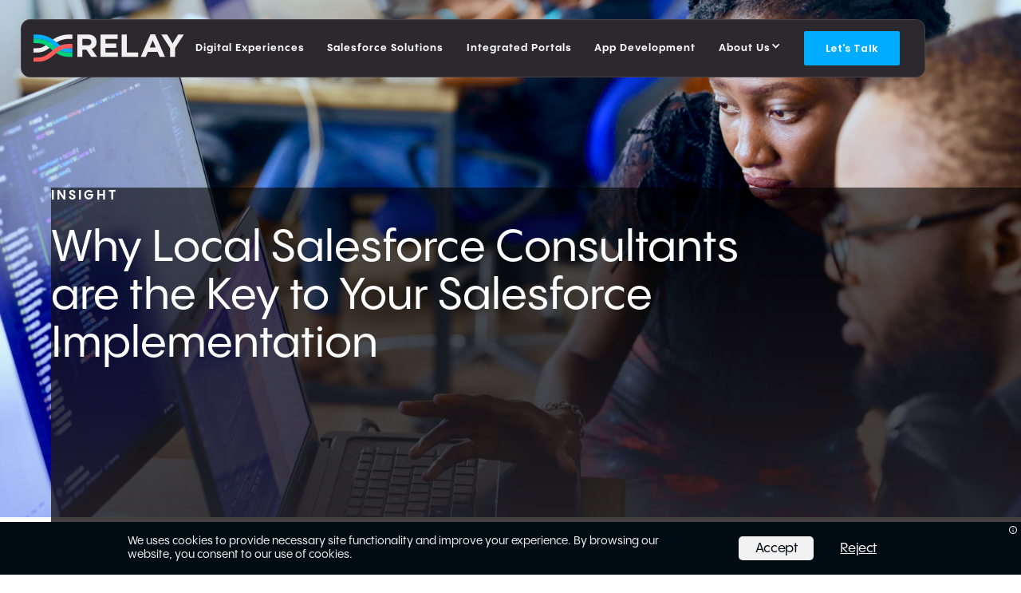

--- FILE ---
content_type: text/html
request_url: https://www.relayco.io/insights/why-local-salesforce-consultants-are-the-key-to-your-salesforce-implementation
body_size: 18729
content:
<!DOCTYPE html><!-- Last Published: Tue Oct 21 2025 20:08:46 GMT+0000 (Coordinated Universal Time) --><html data-wf-domain="www.relayco.io" data-wf-page="6331c8a2772436402e1c2342" data-wf-site="62d4cb366af6c35e4a924f35" lang="en" data-wf-collection="6331c8a277243634281c2340" data-wf-item-slug="why-local-salesforce-consultants-are-the-key-to-your-salesforce-implementation"><head><meta charset="utf-8"/><title>Why Local Salesforce Consultants Ensure Successful Salesforce Implementation</title><meta content="Discover why hiring a local Salesforce consultant is crucial for a successful implementation of Salesforce in your business. These certified experts have the knowledge and skills to guide you through the process and ensure a smooth deployment." name="description"/><meta content="Why Local Salesforce Consultants Ensure Successful Salesforce Implementation" property="og:title"/><meta content="Discover why hiring a local Salesforce consultant is crucial for a successful implementation of Salesforce in your business. These certified experts have the knowledge and skills to guide you through the process and ensure a smooth deployment." property="og:description"/><meta content="https://cdn.prod.website-files.com/62d4cb366af6c3aff1924f5b/64becbccfa888d96a01639d3_desola-lanre-ologun-kwzWjTnDPLk-unsplash.jpg" property="og:image"/><meta content="Why Local Salesforce Consultants Ensure Successful Salesforce Implementation" property="twitter:title"/><meta content="Discover why hiring a local Salesforce consultant is crucial for a successful implementation of Salesforce in your business. These certified experts have the knowledge and skills to guide you through the process and ensure a smooth deployment." property="twitter:description"/><meta content="https://cdn.prod.website-files.com/62d4cb366af6c3aff1924f5b/64becbccfa888d96a01639d3_desola-lanre-ologun-kwzWjTnDPLk-unsplash.jpg" property="twitter:image"/><meta property="og:type" content="website"/><meta content="summary_large_image" name="twitter:card"/><meta content="width=device-width, initial-scale=1" name="viewport"/><meta content="8mywsBRGGv5ZhfOKYXxn3-mxmB_GYm67JLJIlO4IGOo" name="google-site-verification"/><link href="https://cdn.prod.website-files.com/62d4cb366af6c35e4a924f35/css/relay-micro-apps.shared.c7bb38eda.min.css" rel="stylesheet" type="text/css"/><link href="https://fonts.googleapis.com" rel="preconnect"/><link href="https://fonts.gstatic.com" rel="preconnect" crossorigin="anonymous"/><script src="https://ajax.googleapis.com/ajax/libs/webfont/1.6.26/webfont.js" type="text/javascript"></script><script type="text/javascript">WebFont.load({  google: {    families: ["Poppins:regular,600"]  }});</script><script src="https://use.typekit.net/yzg0mvy.js" type="text/javascript"></script><script type="text/javascript">try{Typekit.load();}catch(e){}</script><script type="text/javascript">!function(o,c){var n=c.documentElement,t=" w-mod-";n.className+=t+"js",("ontouchstart"in o||o.DocumentTouch&&c instanceof DocumentTouch)&&(n.className+=t+"touch")}(window,document);</script><link href="https://cdn.prod.website-files.com/62d4cb366af6c35e4a924f35/62d4cb366af6c3d166924fc8_Asset%207.png" rel="shortcut icon" type="image/x-icon"/><link href="https://cdn.prod.website-files.com/62d4cb366af6c35e4a924f35/62d4cb366af6c3ff7f924fc7_Asset%207.png" rel="apple-touch-icon"/><link href="https://www.relayco.io/insights/why-local-salesforce-consultants-are-the-key-to-your-salesforce-implementation" rel="canonical"/><script async="" src="https://www.googletagmanager.com/gtag/js?id=G-K3SYZNGSMD"></script><script type="text/javascript">window.dataLayer = window.dataLayer || [];function gtag(){dataLayer.push(arguments);}gtag('set', 'developer_id.dZGVlNj', true);gtag('js', new Date());gtag('config', 'G-K3SYZNGSMD');</script><script src="https://www.google.com/recaptcha/api.js" type="text/javascript"></script><!-- [Attributes by Finsweet] CMS Slider -->
<script async src="https://cdn.jsdelivr.net/npm/@finsweet/attributes-cmsslider@1/cmsslider.js"></script>

<!-- scroll page to top on refresh -->
<!--<script>
window.onbeforeunload = function () {
    window.scrollTo(0,0);
};
</script>-->

<script
  src="https://cdn.jsdelivr.net/gh/sprucejoy/cookie-consent-autoblock-gdpr/cookie-consent.js"
  crossorigin="anonymous"
></script>

<style>
  #sj-dialog-733803182, .dialog-msg-733803182, .button-733803182{
   font-family: 'Pppangramsans' !important; 
  }
  
</style>

<script type="text/javascript">
    (function(c,l,a,r,i,t,y){
        c[a]=c[a]||function(){(c[a].q=c[a].q||[]).push(arguments)};
        t=l.createElement(r);t.async=1;t.src="https://www.clarity.ms/tag/"+i;
        y=l.getElementsByTagName(r)[0];y.parentNode.insertBefore(t,y);
    })(window, document, "clarity", "script", "kjtefra30e");
</script>


<script type="text/javascript">
(()=>{
  // automatically track all anchor click events:
  // also track all elements that have this class
  const trackClassName = "ga-event";
  // page context class detection (change if needed):
  const topNavLinkClass = "nav-link";
  const footerLinkClass = "footer-link";
  const buttonClass = "w-button";

  const trackClickEvent = function () {
    const eventCategory = this.getAttribute("data-event-category") || this.classList.contains(topNavLinkClass) ? "topnav" : this.classList.contains(footerLinkClass) ? "footer" : "";
    const eventAction = this.getAttribute("data-event-action") || this.classList.contains(buttonClass) ? "button click" : "click";
    const eventLabel = this.getAttribute("data-event-label") || this.href;
    const eventValue = this.getAttribute("data-event-value");
    if("gtag" in window) {
      gtag('event', eventAction, {'event_category' : eventCategory, 'event_label' : eventLabel, 'value' : eventValue});
    }
  };

  // Find all anchor tags
  let elementsToTrack = document.getElementsByTagName("a");
  if (trackClassName) {
    elementsToTrack = [...new Set([...elementsToTrack, ...document.getElementsByClassName(trackClassName)])];
  }
  // Add an event listener to each of the elements you found
  elementsToTrack.forEach((el) => {
    el.addEventListener('click', trackClickEvent);
  });
})();
</script>
<!-- Google Tag Manager -->
<script>(function(w,d,s,l,i){w[l]=w[l]||[];w[l].push({'gtm.start':
new Date().getTime(),event:'gtm.js'});var f=d.getElementsByTagName(s)[0],
j=d.createElement(s),dl=l!='dataLayer'?'&l='+l:'';j.async=true;j.src=
'https://www.googletagmanager.com/gtm.js?id='+i+dl;f.parentNode.insertBefore(j,f);
})(window,document,'script','dataLayer','GTM-WGRZ4X8');</script>
<!-- End Google Tag Manager -->
</head><body><div class="ma-page-wrapper"><div class="ma-navigation"><div class="global-styles w-embed"><style>

  html { font-size: 1rem; }
  @media screen and (max-width:1440px) { html { font-size: calc(0.8126951092611863rem + 0.20811654526534862vw); } }
  @media screen and (max-width:479px) { html { font-size: calc(0.7494769874476988rem + 0.8368200836820083vw); } }

/* Snippet gets rid of top margin on first element in any rich text*/
.w-richtext>:first-child {
	margin-top: 0;
}

/* Snippet gets rid of bottom margin on last element in any rich text*/
.w-richtext>:last-child, .w-richtext ol li:last-child, .w-richtext ul li:last-child {
    margin-bottom: 0;
}

/* Snippet makes all link elements listed below to inherit color from their parent */
a, 
.w-tab-link,
.w-nav-link,
.w-dropdown-btn,
.w-dropdown-toggle,
.w-dropdown-link
{
color: inherit;
}

/* Snippet prevents all click and hover interaction with an element */
.clickable-off {
  pointer-events: none;
}

/* Snippet enables you to add class of div-square which creates and maintains a 1:1 dimension of a div.*/
.square::after {
  content: "";
  display: block;
  padding-bottom: 100%;
}

/*Hide focus outline for main content element*/
    main:focus-visible {
    outline: -webkit-focus-ring-color auto 0px;
}

/*Reset selects, buttons, and links styles*/
.w-input, .w-select, a {
color: inherit;
text-decoration: inherit;
font-size: inherit;
}

/*Apply "..." after 3 lines of text */
.three-lines {
    display: -webkit-box;
    overflow: hidden;
    -webkit-line-clamp: 3;
    -webkit-box-orient: vertical;
}

/* Apply "..." after 2 lines of text */
.two-lines {
    display: -webkit-box;
    overflow: hidden;
    -webkit-line-clamp: 2;
    -webkit-box-orient: vertical;
}
/* Apply "..." at 100% width */
.truncate-width { 
		width: 100%; 
    white-space: nowrap; 
    overflow: hidden; 
    text-overflow: ellipsis; 
}
/* Removes native scrollbar */
.no-scrollbar {
    -ms-overflow-style: none;  // IE 10+
    overflow: -moz-scrollbars-none;  // Firefox
}

.no-scrollbar::-webkit-scrollbar {
    display: none; // Safari and Chrome
}

</style>

<style>
	.section.hero{
  	height: calc(100vh - 102px) !important;
  }
</style></div><div class="ma-wrapper nav-wrapper"><a href="/" class="ma-brand w-inline-block"><img src="https://cdn.prod.website-files.com/62d4cb366af6c35e4a924f35/62d4d4a2a73d906fcaa8a212_realy-logo-white.svg" loading="lazy" alt="" class="ma-logo"/></a><div class="ma-nav-menu"><a href="/portals" class="ma-nav-link with-icon ma-hide w-inline-block"><img src="https://cdn.prod.website-files.com/62d4cb366af6c35e4a924f35/651ab0639c9d9a09e73c8873_Portals%20Logo.svg" loading="lazy" alt="" class="ma-mab-emblem"/><div>Relay Portals</div></a><a href="/digital-experiences" class="ma-nav-link w-inline-block"><div>Digital Experiences</div></a><a href="/salesforce-solutions" class="ma-nav-link w-inline-block"><div>Salesforce Solutions</div></a><a href="/portals" class="ma-nav-link w-inline-block"><div>Integrated Portals</div></a><a href="/app-development" class="ma-nav-link w-inline-block"><div>App Development</div></a><div data-hover="false" data-delay="0" class="ma-nav-dropdown w-dropdown"><div class="ma-nav-link ms-nv-dropdown-toggle w-dropdown-toggle"><div>About Us</div><div class="ma-nl-dt-icon w-icon-dropdown-toggle"></div></div><nav class="ma-nav-dropdown-list w-dropdown-list"><a href="/our-agency" class="ma-nav-link ma-nv-dropdown-link w-inline-block"><div>Our Team</div></a><a href="/solutions" class="ma-nav-link ma-nv-dropdown-link w-inline-block"><div>Our Work</div></a><a href="/insights" class="ma-nav-link ma-nv-dropdown-link w-inline-block"><div>Insights</div></a></nav></div><a data="" href="/contact-us" class="ma-nav-button w-button">Let&#x27;s Talk</a></div><a data-w-id="b09cfebe-3da3-3c4b-2d6b-9827198c0a70" href="#" class="ma-hamburger-menu w-inline-block"><div class="ma-burger-bar ma-top-bun"></div><div class="ma-burger-bar ma-patty"></div><div class="ma-burger-bar ma-bottom-bun"></div></a></div></div><div style="background-image:url(&quot;https://cdn.prod.website-files.com/62d4cb366af6c3aff1924f5b/64becbccfa888d96a01639d3_desola-lanre-ologun-kwzWjTnDPLk-unsplash.jpg&quot;)" class="ma-section blog-post-hero"><div class="hero-overlay"></div><div class="ma-wrapper"><div class="ma-tac"><div id="w-node-_0e9a37e0-0df1-9215-5fd7-af8b46d18856-2e1c2342" class="ma-margin-m"><div class="ma-margin-s"><div class="overline">Insight</div></div><div class="ma-margin-s"><h1 class="blog-heading">Why Local Salesforce Consultants are the Key to Your Salesforce Implementation</h1></div></div></div></div></div><div class="ma-section"><div class="w-container"><blockquote class="blog-post-intro">Discover why hiring a local Salesforce consultant is crucial for a successful implementation of Salesforce in your business. These certified experts have the knowledge and skills to guide you through the process and ensure a smooth deployment.</blockquote><div class="bog-post-tags w-dyn-list"><div role="list" class="blog-post-tag-list w-dyn-items"><div role="listitem" class="w-dyn-item"><a href="/categories/salesforce-consultants" class="tag w-inline-block"><div class="tag-name">Salesforce Consultants</div></a></div><div role="listitem" class="w-dyn-item"><a href="/categories/salesforce-implementation" class="tag w-inline-block"><div class="tag-name">Salesforce Implementation</div></a></div></div></div><div class="ma-rich-text ma-margin-l w-richtext"><p>Salesforce is a powerful customer relationship management (CRM) platform that helps businesses manage their sales, marketing, and customer service activities. Implementing Salesforce can be a complex process, requiring expertise in both technology and business processes. That&#x27;s where Salesforce consultants come in. These professionals are trained and certified experts who can guide businesses through the implementation process and ensure a successful deployment of Salesforce.</p><h2>Benefits of working with local Salesforce consultants</h2><p>When it comes to choosing a Salesforce consultant, businesses have the option to work with consultants from anywhere in the world. However, there are several compelling reasons why working with local Salesforce consultants can be advantageous.</p><p>First and foremost, local Salesforce consultants have a deep understanding of the local market and industry dynamics. They are familiar with the unique challenges and opportunities that businesses in their area face. This knowledge allows them to tailor the Salesforce implementation to the specific needs of the business, resulting in a more effective and efficient solution.</p><p>Secondly, local Salesforce consultants are easily accessible for face-to-face meetings and on-site visits. This level of personal interaction fosters better communication and collaboration throughout the implementation process. It also allows for more timely and efficient problem-solving, as consultants can quickly address any issues that arise.</p><p>Lastly, working with local Salesforce consultants helps support the local economy. By hiring local consultants, businesses contribute to job creation and economic growth in their community. This can have a positive impact on the overall business environment and reputation.</p><h2>Understanding the role of Salesforce consultants</h2><p>Salesforce consultants play a crucial role in the successful implementation of Salesforce. They are responsible for understanding the business requirements and goals, designing a customized Salesforce solution, and guiding the business through the implementation process.</p><p>One of the key responsibilities of Salesforce consultants is to assess the current business processes and identify areas for improvement. They work closely with the business stakeholders to understand their needs and pain points. Based on this analysis, they design a Salesforce solution that aligns with the business goals and addresses the specific challenges faced by the organization.</p><p>Salesforce consultants also provide technical expertise in configuring and customizing the Salesforce platform. They are well-versed in the various features and functionalities of Salesforce and can tailor the platform to meet the unique needs of the business. This includes creating custom objects, fields, and workflows, as well as integrating Salesforce with other systems and applications.</p><p>In addition to technical expertise, Salesforce consultants also provide training and support to the users of the Salesforce platform. They ensure that the users are equipped with the knowledge and skills to effectively utilize Salesforce for their day-to-day activities. This training is essential for maximizing the return on investment in Salesforce and driving user adoption.</p><h2>Choosing the right local Salesforce consultant for your business</h2><p>Choosing the right local Salesforce consultant is a critical decision that can greatly impact the success of your Salesforce implementation. Here are some key factors to consider when selecting a local Salesforce consultant for your business:</p><ol role="list"><li><strong>Experience and expertise</strong>: Look for consultants who have a proven track record of successful Salesforce implementations. They should have extensive knowledge of the Salesforce platform and be certified in the relevant areas. Additionally, consider their industry experience and whether they have worked with businesses similar to yours.</li><li><strong>References and testimonials</strong>: Ask for references and testimonials from past clients. This will give you insight into the consultant&#x27;s reputation and the quality of their work. Reach out to these references to learn about their experience working with the consultant and the results they achieved.</li><li><strong>Collaborative approach</strong>: Find a consultant who takes a collaborative approach to the implementation process. They should be willing to work closely with your team and actively involve you in the decision-making process. This ensures that the Salesforce solution is tailored to your specific business needs.</li><li><strong>Communication and responsiveness</strong>: Effective communication is crucial throughout the implementation process. Choose a consultant who communicates clearly, listens to your needs, and responds promptly to your queries. This level of communication fosters trust and ensures that the implementation stays on track.</li><li><strong>Cost and value</strong>: Consider the cost of the consultant&#x27;s services and whether it aligns with your budget. However, remember that the cheapest option may not always be the best value. Look for a consultant who offers a competitive price while delivering high-quality services and results.</li></ol><p>By carefully considering these factors, you can find the right local Salesforce consultant who will guide your business to a successful Salesforce implementation.</p><h2>Common challenges in Salesforce implementation and how local consultants can overcome them</h2><p>While Salesforce implementations can bring numerous benefits to businesses, they are not without challenges. Here are some common challenges that businesses may face during the implementation process and how local Salesforce consultants can help overcome them.</p><ol role="list"><li><strong>Lack of internal expertise</strong>: Many businesses lack the internal expertise and resources required for a successful Salesforce implementation. Local Salesforce consultants bring the necessary knowledge and experience to bridge this gap. They can guide businesses through the implementation process, provide training to the internal team, and offer ongoing support to ensure a smooth transition.</li><li><strong>Resistance to change</strong>: Implementing Salesforce often requires changes to existing processes and workflows. This can be met with resistance from employees who are comfortable with the status quo. Local Salesforce consultants can help overcome this challenge by providing training and support to the users, highlighting the benefits of Salesforce, and addressing any concerns or misconceptions.</li><li><strong>Integration with existing systems</strong>: Integrating Salesforce with existing systems and applications can be a complex task. Local Salesforce consultants have the technical expertise to seamlessly integrate Salesforce with other systems, ensuring data consistency and a unified user experience. They can also provide guidance on best practices for data migration and system integration.</li><li><strong>Scalability and future growth</strong>: As businesses grow and evolve, their Salesforce implementation needs to scale and adapt accordingly. Local Salesforce consultants can design a flexible and scalable Salesforce solution that can grow with the business. They can also provide ongoing support and guidance to ensure that the Salesforce implementation remains aligned with the evolving needs of the business.</li></ol><p>By partnering with local Salesforce consultants, businesses can overcome these challenges and ensure a successful Salesforce implementation that drives business growth and success.</p><h2>Wrapping Up</h2><p>Implementing Salesforce can be a game-changer for businesses, enabling them to streamline their operations, improve customer satisfaction, and drive growth. However, the complexity of Salesforce implementation requires the expertise of Salesforce consultants.</p><p>Working with local Salesforce consultants offers several advantages, including their deep understanding of the local market, easy accessibility for face-to-face meetings and on-site visits, and contribution to the local economy. Salesforce consultants play a crucial role in understanding business requirements, designing customized solutions, and providing technical expertise, training, and support.</p><p>Salesforce consultants also help businesses with the development and implementation of custom applications, collaborating with developers to build tailored software solutions. By choosing the right local Salesforce consultant, businesses can ensure a successful Salesforce implementation that meets their unique needs and goals.</p><p>Through real-life case studies, we have seen the positive impact of working with local Salesforce consultants on businesses. They have helped streamline sales processes, improve customer service, and enhance overall efficiency and effectiveness.</p><p>While Salesforce implementations come with their fair share of challenges, local Salesforce consultants can help overcome them. They bring the necessary expertise, training, and support to bridge the gap in internal resources and address resistance to change. They also ensure seamless integration with existing systems and provide scalable solutions for future growth.</p><p>In conclusion, leveraging the expertise of local Salesforce consultants is key to unlocking success in Salesforce implementations. By partnering with these professionals, businesses can harness the full potential of Salesforce and drive their growth and success.</p><p>To get started with your Salesforce implementation journey, contact <a href="mailto:info@relayco.io">info@relayco.io</a>. Our team of experienced Salesforce consultants is ready to guide you toward a successful implementation.</p><p>‍</p><p>‍</p></div><div class="form-block-2 w-form"><form id="wf-form-Insights-Form" name="wf-form-Insights-Form" data-name="Insights Form" redirect="/form-submitted" data-redirect="/form-submitted" action="https://usebasin.com/f/229df1946870" method="post" class="ma-contact-grid" data-wf-page-id="6331c8a2772436402e1c2342" data-wf-element-id="0c7bca8b-b98f-da57-0791-7caef1a6504a"><div id="w-node-_0c7bca8b-b98f-da57-0791-7caef1a6504b-2e1c2342" class="ma-margin-m"><div data-w-id="0c7bca8b-b98f-da57-0791-7caef1a6504c" class="ma-h4">Want to chat with one of our Software Solutions Architects?</div><div class="quote__divider"></div></div><div id="w-node-_0c7bca8b-b98f-da57-0791-7caef1a6504e-2e1c2342" class="form-field-wrapper light"><input class="ma-input ma-white-small w-input" maxlength="256" name="First-Name" data-name="First Name" placeholder="First Name" data-w-id="0c7bca8b-b98f-da57-0791-7caef1a6504f" type="text" id="First-Name" required=""/></div><div id="w-node-_0c7bca8b-b98f-da57-0791-7caef1a65050-2e1c2342" class="form-field-wrapper"><input class="ma-input ma-white-small w-input" maxlength="256" name="Last-Name" data-name="Last Name" placeholder="Last Name" data-w-id="0c7bca8b-b98f-da57-0791-7caef1a65051" type="text" id="Last-Name" required=""/></div><div id="w-node-_0c7bca8b-b98f-da57-0791-7caef1a65052-2e1c2342" class="form-field-wrapper"><input class="ma-input ma-white-small w-input" maxlength="256" name="Email-Address" data-name="Email Address" placeholder="Email Address" data-w-id="0c7bca8b-b98f-da57-0791-7caef1a65053" type="email" id="Email-Address" required=""/></div><div id="w-node-_0c7bca8b-b98f-da57-0791-7caef1a65054-2e1c2342" class="form-field-wrapper"><input class="ma-input ma-white-small w-input" maxlength="256" name="Phone-Number" data-name="Phone Number" placeholder="Phone Number" data-w-id="0c7bca8b-b98f-da57-0791-7caef1a65055" type="tel" id="Phone-Number"/></div><div id="w-node-_0c7bca8b-b98f-da57-0791-7caef1a65056-2e1c2342" class="ma-margin-xs"><div id="w-node-_0c7bca8b-b98f-da57-0791-7caef1a65057-2e1c2342" class="form-field-wrapper"><input class="ma-input ma-white-small w-input" maxlength="256" name="Company" data-name="Company" placeholder="Company" data-w-id="0c7bca8b-b98f-da57-0791-7caef1a65058" type="text" id="Company"/></div></div><div id="w-node-_0c7bca8b-b98f-da57-0791-7caef1a65059-2e1c2342" class="ma-margin-xxs"><div id="w-node-_0c7bca8b-b98f-da57-0791-7caef1a6505a-2e1c2342" class="w-layout-grid ma-grid-role-and-challenges ma-hide"><div id="w-node-_0c7bca8b-b98f-da57-0791-7caef1a6505b-2e1c2342"><div data-w-id="0c7bca8b-b98f-da57-0791-7caef1a6505c" class="ma-h4">Tell us more about your role and challenges</div></div><label id="w-node-_0c7bca8b-b98f-da57-0791-7caef1a6505e-2e1c2342" class="ma-radio-wrap w-radio"><img id="w-node-_0c7bca8b-b98f-da57-0791-7caef1a6505f-2e1c2342" loading="lazy" alt="Graphic of a cloud." src="https://cdn.prod.website-files.com/62d4cb366af6c35e4a924f35/632a4b042c0f36419ec7e064_Icon%20Salesforce%20Admin.svg" class="ma-radio-button-icon"/><div class="w-form-formradioinput w-form-formradioinput--inputType-custom ma-radio-button-large w-radio-input" data-w-id="0c7bca8b-b98f-da57-0791-7caef1a65060"></div><input type="radio" name="radio" id="Salesforce-Admin-looking-to-solve-day-to-day-pain-points" data-name="Radio" style="opacity:0;position:absolute;z-index:-1" value="Salesforce Admin looking to solve day to day pain points."/><span class="ma-radio-label-large w-form-label" for="Salesforce-Admin-looking-to-solve-day-to-day-pain-points">You’re a Salesforce Admin looking to solve your day to day pain points.</span></label><label id="w-node-_0c7bca8b-b98f-da57-0791-7caef1a65063-2e1c2342" class="ma-radio-wrap w-radio"><img loading="lazy" src="https://cdn.prod.website-files.com/62d4cb366af6c35e4a924f35/632a4b05018137aef1223d64_Icon%20Tech%20Lead.svg" alt="" class="ma-radio-button-icon flag"/><div class="w-form-formradioinput w-form-formradioinput--inputType-custom ma-radio-button-large w-radio-input" data-w-id="0c7bca8b-b98f-da57-0791-7caef1a65065"></div><input type="radio" name="radio" id="Technical-Lead-needing-specific-solutions-to-internal-software" data-name="Radio" style="opacity:0;position:absolute;z-index:-1" value="Technical Lead needing specific solutions to internal software."/><span class="ma-radio-label-large w-form-label" for="Technical-Lead-needing-specific-solutions-to-internal-software">You’re a Technical Lead needing specific solutions to your internal software.</span></label><label id="w-node-_0c7bca8b-b98f-da57-0791-7caef1a65068-2e1c2342" class="ma-radio-wrap w-radio"><img loading="lazy" src="https://cdn.prod.website-files.com/62d4cb366af6c35e4a924f35/632a4b04d242c26dbbc89786_Icon%20CEO.svg" alt="Graphic of a star." class="ma-radio-button-icon flag"/><div class="w-form-formradioinput w-form-formradioinput--inputType-custom ma-radio-button-large w-radio-input" data-w-id="0c7bca8b-b98f-da57-0791-7caef1a6506a"></div><input type="radio" name="radio" id="CEO-wanting-to-make-the-most-of-their-Salesforce-investment" data-name="Radio" style="opacity:0;position:absolute;z-index:-1" value="CEO wanting to make the most of their Salesforce investment."/><span class="ma-radio-label-large w-form-label" for="CEO-wanting-to-make-the-most-of-their-Salesforce-investment">You’re a CEO wanting to make the most out of your Salesforce investment.</span></label><label id="w-node-_0c7bca8b-b98f-da57-0791-7caef1a6506d-2e1c2342" class="ma-radio-wrap-none w-radio"><div class="w-form-formradioinput w-form-formradioinput--inputType-custom ma-radio-button-none w-radio-input"></div><input type="radio" name="radio" id="radio" data-name="Radio" style="opacity:0;position:absolute;z-index:-1" value="Radio 4"/><span data-w-id="0c7bca8b-b98f-da57-0791-7caef1a6506f" class="ma-radio-label-none w-form-label" for="radio">None of the above</span><div id="w-node-_0c7bca8b-b98f-da57-0791-7caef1a65071-2e1c2342" style="opacity:0" class="ma-radio-button-none-hover"></div></label></div></div><div id="w-node-_0c7bca8b-b98f-da57-0791-7caef1a65072-2e1c2342"><div data-w-id="0c7bca8b-b98f-da57-0791-7caef1a65073" class="ma-h4 ma-margin-s">What problem are you trying to solve?</div><textarea class="ma-input ma-textarea ma-i-white w-node-_0c7bca8b-b98f-da57-0791-7caef1a65075-2e1c2342 w-input" maxlength="5000" name="field" data-name="Field" placeholder="Give us a quick rundown of what you&#x27;re looking to accomplish! We&#x27;ll schedule a call to go over approaches and learn more about each other!" data-w-id="0c7bca8b-b98f-da57-0791-7caef1a65075" id="field"></textarea></div><div data-theme="dark" id="w-node-_0c7bca8b-b98f-da57-0791-7caef1a65076-2e1c2342" data-sitekey="6Lfh-SIkAAAAAJe6NCghgsF8FIFTe2ucd8XdpltE" class="w-form-formrecaptcha g-recaptcha g-recaptcha-error g-recaptcha-disabled"></div><input type="submit" data-wait="Please wait..." id="w-node-_0c7bca8b-b98f-da57-0791-7caef1a65077-2e1c2342" data-w-id="0c7bca8b-b98f-da57-0791-7caef1a65077" class="ma-button w-button" value="Submit inquiry"/></form><div class="ma-form-success w-form-done"><div class="ma-margin-l">Thank you! Your submission has been received!<br/><br/>Want to chat sooner? <a href="https://calendly.com/gus-relay/relay-salesforce-consultation">Schedule</a> a call with us today!</div><a href="https://calendly.com/gus-relay/relay-salesforce-consultation" target="_blank" class="ma-button w-button">Schedule a Consultation</a></div><div class="error-message w-form-fail"><div>Oops! Something went wrong while submitting the form.</div></div></div></div></div><div class="ma-section"><h2 class="heading-2">Related Insights</h2><div class="w-dyn-list"><div fs-cmsload-mode="load-under" fs-cmsfilter-element="list" fs-cmsfilter-debounce="300" fs-cmsload-element="list" role="list" class="ma-work-grid w-dyn-items"><div id="w-node-a8b53963-91ac-d118-def2-dce065f51e09-2e1c2342" role="listitem" class="w-dyn-item"><a style="background-image:url(&quot;https://cdn.prod.website-files.com/62d4cb366af6c3aff1924f5b/66f352a04567e67f559a1560_getty-images-fnKpi7sC2ew-unsplash.jpg&quot;)" href="/insights/digital-engagement-strategies-for-b2b-businesses" class="ma-work-card-wrap w-inline-block"><div class="ma-work-card"><div><div class="ma-margin-s"><div fs-cmsfilter-field="search" class="ma-wc-label">Insight</div></div><div class="ma-margin-m"><div fs-cmsfilter-field="search" class="ma-wc-description">Digital Engagement Strategies for B2B Businesses</div><img src="" loading="lazy" alt="" class="client-story-logo w-condition-invisible w-dyn-bind-empty"/></div></div></div></a></div><div id="w-node-a8b53963-91ac-d118-def2-dce065f51e09-2e1c2342" role="listitem" class="w-dyn-item"><a style="background-image:url(&quot;https://cdn.prod.website-files.com/62d4cb366af6c3aff1924f5b/654292fd2569b30e1dcdeb55_real%20estate%20image%202.jpeg&quot;)" href="/insights/key-salesforce-trends-for-real-estate-in-2024" class="ma-work-card-wrap w-inline-block"><div class="ma-work-card"><div><div class="ma-margin-s"><div fs-cmsfilter-field="search" class="ma-wc-label">Insight</div></div><div class="ma-margin-m"><div fs-cmsfilter-field="search" class="ma-wc-description">Key Salesforce Trends for Real Estate in 2024</div><img src="" loading="lazy" alt="" class="client-story-logo w-condition-invisible w-dyn-bind-empty"/></div></div></div></a></div><div id="w-node-a8b53963-91ac-d118-def2-dce065f51e09-2e1c2342" role="listitem" class="w-dyn-item"><a style="background-image:url(&quot;https://cdn.prod.website-files.com/62d4cb366af6c3aff1924f5b/654291dbe57585f7bcaa0159_real%20estate%20iomage.jpeg&quot;)" href="/insights/5-reasons-why-real-estate-agents-should-invest-in-a-salesforce-portal-in-2023-and-beyond" class="ma-work-card-wrap w-inline-block"><div class="ma-work-card"><div><div class="ma-margin-s"><div fs-cmsfilter-field="search" class="ma-wc-label">Insight</div></div><div class="ma-margin-m"><div fs-cmsfilter-field="search" class="ma-wc-description">5 Reasons Why Real Estate Agents Should Invest in a Salesforce Portal in 2023 and Beyond</div><img src="" loading="lazy" alt="" class="client-story-logo w-condition-invisible w-dyn-bind-empty"/></div></div></div></a></div></div><div role="navigation" aria-label="List" class="w-pagination-wrapper ma-pagination"></div></div></div><div><div class="ma-section ma-bg-light-black"><div class="ma-wrapper"><div class="w-layout-grid ma-grid ma-3-col ma-gap-l"><div id="w-node-d4e3458b-affb-e3c0-86c6-cbc4c7410f95-c7410f91" data-w-id="d4e3458b-affb-e3c0-86c6-cbc4c7410f95" class="ma-tac-landscape"><div class="ma-margin-xs"><img src="https://cdn.prod.website-files.com/62d4cb366af6c35e4a924f35/632533d7e6b80315b4d2318d_Footer%20Icon%20Salesforce%20Solutions.svg" loading="lazy" alt=""/></div><div class="ma-margin-xs"><a href="/salesforce-solutions" class="ma-footer-link">Salesforce Solutions</a></div><div class="ma-footer-column"><div id="w-node-d4e3458b-affb-e3c0-86c6-cbc4c7410f9c-c7410f91" class="ma-text-l">Custom <span class="ma-db-landscape">Applications</span></div><div id="w-node-d4e3458b-affb-e3c0-86c6-cbc4c7410fa0-c7410f91" class="ma-text-l ma-text-height-1-6">Custom <span class="ma-db-landscape">Integrations</span></div><div id="w-node-d4e3458b-affb-e3c0-86c6-cbc4c7410fa4-c7410f91" class="ma-text-l">Custom <span class="ma-db-landscape">Automations</span></div><div id="w-node-d4e3458b-affb-e3c0-86c6-cbc4c7410fa8-c7410f91" class="ma-text-l">Ongoing <span class="ma-db-landscape">Support</span></div></div></div><div id="w-node-d4e3458b-affb-e3c0-86c6-cbc4c7410fac-c7410f91" data-w-id="d4e3458b-affb-e3c0-86c6-cbc4c7410fac" class="ma-tac-landscape ma-full-width-landscape"><div class="ma-margin-xs"><img src="https://cdn.prod.website-files.com/62d4cb366af6c35e4a924f35/632533a4520348711fdd7482_Footer%20Icon%20App%20Development.svg" loading="lazy" alt=""/></div><div class="ma-margin-xs"><a href="/app-development" class="ma-footer-link">App Development</a></div><div class="ma-footer-column"><div id="w-node-d4e3458b-affb-e3c0-86c6-cbc4c7410fb3-c7410f91" class="ma-text-l">Roadmap &amp; <span class="ma-db-landscape">Strategy</span></div><div id="w-node-d4e3458b-affb-e3c0-86c6-cbc4c7410fb7-c7410f91" class="ma-text-l ma-text-height-1-6">Custom <span class="ma-db-landscape">Development</span></div><div id="w-node-d4e3458b-affb-e3c0-86c6-cbc4c7410fbb-c7410f91" class="ma-text-l">Brand &amp; <span class="ma-db-landscape">Marketing</span></div><div id="w-node-d4e3458b-affb-e3c0-86c6-cbc4c7410fbf-c7410f91" class="ma-text-l">App<span class="ma-db-landscape">Exchange</span></div></div></div><div id="w-node-d4e3458b-affb-e3c0-86c6-cbc4c7410fc3-c7410f91" data-w-id="d4e3458b-affb-e3c0-86c6-cbc4c7410fc3" class="ma-tac-landscape"><div class="ma-margin-xs"><img src="https://cdn.prod.website-files.com/62d4cb366af6c35e4a924f35/632533a4e9b813f5002f7389_Footer%20Icon%20Team.svg" loading="lazy" alt=""/></div><div class="ma-margin-xs"><a href="/our-agency" class="ma-footer-link">Our Agency</a></div><div class="ma-margin-xs"><a href="/insights" class="ma-footer-link">Work &amp; Insights</a></div><div class="ma-margin-xs"><a href="https://appexchange.salesforce.com/appxConsultingListingDetail?listingId=a0N3A00000FMpZlUAL&amp;legacy=true" class="ma-footer-link">AppExchange</a></div><div><a href="https://www.linkedin.com/company/relay-co/" class="ma-footer-link">LinkedIn</a></div></div></div></div></div><div class="ma-footer-lower"><div class="w-layout-grid ma-wrapper-grid"><img src="https://cdn.prod.website-files.com/62d4cb366af6c35e4a924f35/62d4d4a2a73d906fcaa8a212_realy-logo-white.svg" loading="lazy" data-w-id="d4e3458b-affb-e3c0-86c6-cbc4c7410fd4" id="w-node-d4e3458b-affb-e3c0-86c6-cbc4c7410fd4-c7410f91" alt="" class="ma-relay-large"/></div><div class="ma-section ma-no-padding"><div class="ma-wrapper"><div class="w-layout-grid ma-grid ma-relative"><div id="w-node-d4e3458b-affb-e3c0-86c6-cbc4c7410fd8-c7410f91" data-w-id="d4e3458b-affb-e3c0-86c6-cbc4c7410fd8" class="ma-custom-salesforce-card"><div class="ma-footer-left"><div class="ma-margin-xl"><div class="ma-h4">Custom Salesforce<br/>Development Agency</div></div><div class="ma-space-between"><div><div class="ma-text-xl ma-margin-m"><a href="mailto:info@relayco.io?subject=Relay%20-%20Let&#x27;s%20Connect!" class="ma-underline ma-text-color-light-gray">info@relayco.io</a><div><a href="tel:2157701672" class="ma-underline ma-text-color-light-gray">215.770.1672</a></div></div><div class="ma-text-s">© Relay All Rights Reserved</div><a href="/privacy-policy" class="ma-text-s">Privacy Policy</a><a href="https://relayco.statuspage.io/" class="ma-text-s"><br/>Status Page</a><a href="https://app.vanta.com/relayco.io/trust/qd75pat5z444kmnc1smx2y" class="ma-text-s"><br/>Trust Center</a><a href="/fulfillment-policy" class="ma-text-s"><br/>Fulfillment Policy</a></div><img src="https://cdn.prod.website-files.com/62d4cb366af6c35e4a924f35/62d4ecdc04d0a34c266d2243_sPGcBq.svg" loading="lazy" alt=""/></div></div></div><div id="w-node-d4e3458b-affb-e3c0-86c6-cbc4c7410fea-c7410f91" class="w-layout-grid ma-grid"><div id="w-node-d4e3458b-affb-e3c0-86c6-cbc4c7410feb-c7410f91" data-w-id="d4e3458b-affb-e3c0-86c6-cbc4c7410feb" class="ma-footer-badge"><div class="ma-margin-xxs">Ridge Tier</div><img src="https://cdn.prod.website-files.com/62d4cb366af6c35e4a924f35/62d4ecdc3504f1f3f4280554_salesforce-icon.svg" loading="lazy" alt="" class="ma-partner-logo"/><div>Partner</div></div><div id="w-node-d4e3458b-affb-e3c0-86c6-cbc4c7410ff1-c7410f91" data-w-id="d4e3458b-affb-e3c0-86c6-cbc4c7410ff1" class="ma-footer-badge"><div class="ma-margin-xxs">Pledge 1%</div><img src="https://cdn.prod.website-files.com/62d4cb366af6c35e4a924f35/62d4ecdc3504f1f3f4280554_salesforce-icon.svg" loading="lazy" alt="" class="ma-partner-logo"/><div>Partner Ally</div></div><div id="w-node-d4e3458b-affb-e3c0-86c6-cbc4c7410ff7-c7410f91" data-w-id="d4e3458b-affb-e3c0-86c6-cbc4c7410ff7" class="ma-footer-badge"><img src="https://cdn.prod.website-files.com/62d4cb366af6c35e4a924f35/6519c81cf65c48efb635111c_6425f2e4adc9666cd40ba331_Vanta_Compliance_SOC2_TypeII.svg" loading="lazy" width="116" alt=""/></div><div id="w-node-d4e3458b-affb-e3c0-86c6-cbc4c7410ffd-c7410f91" data-w-id="d4e3458b-affb-e3c0-86c6-cbc4c7410ffd" class="ma-footer-badge"><div class="ma-margin-xxs">Registered</div><img src="https://cdn.prod.website-files.com/62d4cb366af6c35e4a924f35/62d4ecdb0e07aba2b9e72df8_aws.svg" loading="lazy" alt="" class="ma-partner-logo"/><div>Partner</div></div></div></div></div></div></div></div></div><script src="https://d3e54v103j8qbb.cloudfront.net/js/jquery-3.5.1.min.dc5e7f18c8.js?site=62d4cb366af6c35e4a924f35" type="text/javascript" integrity="sha256-9/aliU8dGd2tb6OSsuzixeV4y/faTqgFtohetphbbj0=" crossorigin="anonymous"></script><script src="https://cdn.prod.website-files.com/62d4cb366af6c35e4a924f35/js/relay-micro-apps.schunk.36b8fb49256177c8.js" type="text/javascript"></script><script src="https://cdn.prod.website-files.com/62d4cb366af6c35e4a924f35/js/relay-micro-apps.schunk.820c920861ecb19a.js" type="text/javascript"></script><script src="https://cdn.prod.website-files.com/62d4cb366af6c35e4a924f35/js/relay-micro-apps.6c211839.11b485f02a4d1ea7.js" type="text/javascript"></script>
<noscript><iframe src="https://www.googletagmanager.com/ns.html?id=GTM-WGRZ4X8"
height="0" width="0" style="display:none;visibility:hidden"></iframe></noscript>

<script type="text/javascript">window.$crisp=[];window.CRISP_WEBSITE_ID="4617e5ad-c837-4c5b-bf9d-f9f5f2bfb66b";(function(){d=document;s=d.createElement("script");s.src="https://client.crisp.chat/l.js";s.async=1;d.getElementsByTagName("head")[0].appendChild(s);})();</script>


<script type="text/javascript">
  function configureAhoy() {
    ahoy.configure({
      visitsUrl: "https://usebasin.com/ahoy/visits",
      eventsUrl: "https://usebasin.com/ahoy/events",
      page: "ca7dee8469f7" /* Use your form id here */
    });
    ahoy.trackView();
    ahoy.trackSubmits();
  }
</script>

<script type="text/javascript">
  function configureAhoy() {
    ahoy.configure({
      visitsUrl: "https://usebasin.com/ahoy/visits",
      eventsUrl: "https://usebasin.com/ahoy/events",
      page: "229df1946870" /* Use your form id here */
    });
    ahoy.trackView();
    ahoy.trackSubmits();
  }
</script>

<script>
  
  (function() {
  // Function to get the visitor's IP address
  async function getVisitorIP() {
    try {
      const response = await fetch('https://api.ipify.org?format=json');
      const data = await response.json();
      return data.ip;
    } catch (error) {
      console.error('Failed to fetch IP address:', error);
      return 'Unknown';
    }
  }

  // Initialize visitor journey
  async function initializeVisitorJourney() {
    if (!localStorage.getItem('visitorJourney')) {
      const initialVisit = {
        initialURL: window.location.href,
        initialVisitTime: new Date().toISOString(),
        ipAddress: await getVisitorIP(),
        pages: []
      };
      localStorage.setItem('visitorJourney', JSON.stringify(initialVisit));
    }
  }

  // Record a page visit
  function recordPageVisit() {
    const visitorJourney = JSON.parse(localStorage.getItem('visitorJourney'));
    const pageVisit = {
      title: document.title,
      url: window.location.href,
      visitTime: new Date().toISOString()
    };
    visitorJourney.pages.push(pageVisit);
    localStorage.setItem('visitorJourney', JSON.stringify(visitorJourney));
  }

  // Format date as MM/DD/YYYY HH:SS
  function formatDate(dateString) {
    const date = new Date(dateString);
    const month = String(date.getMonth() + 1).padStart(2, '0');
    const day = String(date.getDate()).padStart(2, '0');
    const year = date.getFullYear();
    const hours = String(date.getHours()).padStart(2, '0');
    const minutes = String(date.getMinutes()).padStart(2, '0');
    return `${month}/${day}/${year} ${hours}:${minutes}`;
  }

  // Generate human-readable visitor journey text
  function generateVisitorJourneyText(visitorJourney) {
    let journeyText = `First Page Visit: ${formatDate(visitorJourney.initialVisitTime)} | ${visitorJourney.initialURL}`;
    visitorJourney.pages.forEach(page => {
      journeyText += `\n${formatDate(page.visitTime)} | ${page.url}`;
    });
    return journeyText;
  }

  // Set the visitor journey data into the form hidden field
  function setVisitorJourneyOnFormSubmit() {
    const form = document.querySelector('form');
    if (form) {
      form.addEventListener('submit', function() {
        const visitorJourney = JSON.parse(localStorage.getItem('visitorJourney'));
        if (visitorJourney) {
          let hiddenField = document.getElementById('visitorjourney');
          if (!hiddenField) {
            hiddenField = document.createElement('input');
            hiddenField.type = 'hidden';
            hiddenField.id = 'visitorjourney';
            hiddenField.name = 'visitorJourney';
            form.appendChild(hiddenField);
          }
          if (hiddenField) {
            hiddenField.value = generateVisitorJourneyText(visitorJourney);
          }
        }
      });
    }
  }

  // Initialize the script
  (async function() {
    await initializeVisitorJourney();
    recordPageVisit();
    setVisitorJourneyOnFormSubmit();
  })();
})();

</script>
<script src="https://cdn.jsdelivr.net/npm/ahoy.js@0.3.9/dist/ahoy.min.js" async defer onload="configureAhoy()"></script>


<script>
/*
 * Ahoy.js
 * Simple, powerful JavaScript analytics
 * https://github.com/ankane/ahoy.js
 * v0.3.8
 * MIT License
 */

(function (global, factory) {
  typeof exports === 'object' && typeof module !== 'undefined' ? module.exports = factory() :
  typeof define === 'function' && define.amd ? define(factory) :
  (global = global || self, global.ahoy = factory());
}(this, (function () { 'use strict';

  var isUndefined = function (value) { return value === undefined; };

  var isNull = function (value) { return value === null; };

  var isBoolean = function (value) { return typeof value === 'boolean'; };

  var isObject = function (value) { return value === Object(value); };

  var isArray = function (value) { return Array.isArray(value); };

  var isDate = function (value) { return value instanceof Date; };

  var isBlob = function (value) { return value &&
    typeof value.size === 'number' &&
    typeof value.type === 'string' &&
    typeof value.slice === 'function'; };

  var isFile = function (value) { return isBlob(value) &&
    typeof value.name === 'string' &&
    (typeof value.lastModifiedDate === 'object' ||
      typeof value.lastModified === 'number'); };

  var serialize = function (obj, cfg, fd, pre) {
    cfg = cfg || {};

    cfg.indices = isUndefined(cfg.indices) ? false : cfg.indices;

    cfg.nullsAsUndefineds = isUndefined(cfg.nullsAsUndefineds)
      ? false
      : cfg.nullsAsUndefineds;

    cfg.booleansAsIntegers = isUndefined(cfg.booleansAsIntegers)
      ? false
      : cfg.booleansAsIntegers;

    cfg.allowEmptyArrays = isUndefined(cfg.allowEmptyArrays)
      ? false
      : cfg.allowEmptyArrays;

    fd = fd || new FormData();

    if (isUndefined(obj)) {
      return fd;
    } else if (isNull(obj)) {
      if (!cfg.nullsAsUndefineds) {
        fd.append(pre, '');
      }
    } else if (isBoolean(obj)) {
      if (cfg.booleansAsIntegers) {
        fd.append(pre, obj ? 1 : 0);
      } else {
        fd.append(pre, obj);
      }
    } else if (isArray(obj)) {
      if (obj.length) {
        obj.forEach(function (value, index) {
          var key = pre + '[' + (cfg.indices ? index : '') + ']';

          serialize(value, cfg, fd, key);
        });
      } else if (cfg.allowEmptyArrays) {
        fd.append(pre + '[]', '');
      }
    } else if (isDate(obj)) {
      fd.append(pre, obj.toISOString());
    } else if (isObject(obj) && !isFile(obj) && !isBlob(obj)) {
      Object.keys(obj).forEach(function (prop) {
        var value = obj[prop];

        if (isArray(value)) {
          while (prop.length > 2 && prop.lastIndexOf('[]') === prop.length - 2) {
            prop = prop.substring(0, prop.length - 2);
          }
        }

        var key = pre ? pre + '[' + prop + ']' : prop;

        serialize(value, cfg, fd, key);
      });
    } else {
      fd.append(pre, obj);
    }

    return fd;
  };

  var index_module = {
    serialize: serialize,
  };
  var index_module_1 = index_module.serialize;

  // https://www.quirksmode.org/js/cookies.html

  var Cookies = {
    set: function (name, value, ttl, domain) {
      var expires = "";
      var cookieDomain = "";
      if (ttl) {
        var date = new Date();
        date.setTime(date.getTime() + (ttl * 60 * 1000));
        expires = "; expires=" + date.toGMTString();
      }
      if (domain) {
        cookieDomain = "; domain=" + domain;
      }
      document.cookie = name + "=" + escape(value) + expires + cookieDomain + "; path=/";
    },
    get: function (name) {
      var i, c;
      var nameEQ = name + "=";
      var ca = document.cookie.split(';');
      for (i = 0; i < ca.length; i++) {
        c = ca[i];
        while (c.charAt(0) === ' ') {
          c = c.substring(1, c.length);
        }
        if (c.indexOf(nameEQ) === 0) {
          return unescape(c.substring(nameEQ.length, c.length));
        }
      }
      return null;
    }
  };

  var config = {
    urlPrefix: "https://relayco.my.site.com/clients/services/apexrest",
    visitsUrl: "/WebsiteEventWebhook",
    eventsUrl: "/WebsiteEventWebhook",
    page: null,
    platform: "Web",
    useBeacon: false,
    startOnReady: true,
    trackVisits: true,
    cookies: true,
    cookieDomain: null,
    headers: {},
    visitParams: {},
    withCredentials: false,
    visitDuration: 4 * 60, // default 4 hours
    visitorDuration: 2 * 365 * 24 * 60 // default 2 years
  };

  var ahoy = window.ahoy || window.Ahoy || {};

  ahoy.configure = function (options) {
    for (var key in options) {
      if (options.hasOwnProperty(key)) {
        config[key] = options[key];
      }
    }
  };

  // legacy
  ahoy.configure(ahoy);

  var $ = window.jQuery || window.Zepto || window.$;
  var visitId, visitorId, track;
  var isReady = false;
  var queue = [];
  var canStringify = typeof(JSON) !== "undefined" && typeof(JSON.stringify) !== "undefined";
  var eventQueue = [];

  function visitsUrl() {
    return config.urlPrefix + config.visitsUrl;
  }

  function eventsUrl() {
    return config.urlPrefix + config.eventsUrl;
  }

  function isEmpty(obj) {
    return Object.keys(obj).length === 0;
  }

  function canTrackNow() {
    return (config.useBeacon || config.trackNow) && isEmpty(config.headers) && canStringify && typeof(window.navigator.sendBeacon) !== "undefined" && !config.withCredentials;
  }

  // cookies

  function setCookie(name, value, ttl) {
    Cookies.set(name, value, ttl, config.cookieDomain || config.domain);
  }

  function getCookie(name) {
    return Cookies.get(name);
  }

  function destroyCookie(name) {
    Cookies.set(name, "", -1);
  }

  function log(message) {
    if (getCookie("ahoy_debug")) {
      window.console.log(message);
    }
  }

  function setReady() {
    var callback;
    while ((callback = queue.shift())) {
      callback();
    }
    isReady = true;
  }

  ahoy.ready = function (callback) {
    if (isReady) {
      callback();
    } else {
      queue.push(callback);
    }
  };

  function matchesSelector(element, selector) {
    var matches = element.matches ||
      element.matchesSelector ||
      element.mozMatchesSelector ||
      element.msMatchesSelector ||
      element.oMatchesSelector ||
      element.webkitMatchesSelector;

    if (matches) {
      if (matches.apply(element, [selector])) {
        return element;
      } else if (element.parentElement) {
        return matchesSelector(element.parentElement, selector)
      }
      return null;
    } else {
      log("Unable to match");
      return null;
    }
  }

  function onEvent(eventName, selector, callback) {
    document.addEventListener(eventName, function (e) {
      var matchedElement = matchesSelector(e.target, selector);
      if (matchedElement) {
        callback.call(matchedElement, e);
      }
    });
  }

  // http://beeker.io/jquery-document-ready-equivalent-vanilla-javascript
  function documentReady(callback) {
    if (document.readyState === "interactive" || document.readyState === "complete") {
      setTimeout(callback, 0);
    } else {
      document.addEventListener("DOMContentLoaded", callback);
    }
  }

  // https://stackoverflow.com/a/2117523/1177228
  function generateId() {
    return 'xxxxxxxx-xxxx-4xxx-yxxx-xxxxxxxxxxxx'.replace(/[xy]/g, function(c) {
      var r = Math.random()*16|0, v = c == 'x' ? r : (r&0x3|0x8);
      return v.toString(16);
    });
  }

  function saveEventQueue() {
    if (config.cookies && canStringify) {
      setCookie("ahoy_events", JSON.stringify(eventQueue), 1);
    }
  }

  // from rails-ujs

  function csrfToken() {
    var meta = document.querySelector("meta[name=csrf-token]");
    return meta && meta.content;
  }

  function csrfParam() {
    var meta = document.querySelector("meta[name=csrf-param]");
    return meta && meta.content;
  }

  function CSRFProtection(xhr) {
    var token = csrfToken();
    if (token) { xhr.setRequestHeader("X-CSRF-Token", token); }
  }

  function sendRequest(url, data, success) {
     console.log('Sending Request');
    if (canStringify) {
      console.log('Can Stringify');
      if ($ && $.ajax) {
        $.ajax({
          type: "POST",
          url: url,
          data: JSON.stringify(data),
          contentType: "application/json; charset=utf-8",
          dataType: "json",
          beforeSend: CSRFProtection,
          success: success,
          headers: config.headers,
          xhrFields: {
            withCredentials: config.withCredentials
          }
        });
      } else {
        console.log('Can\'t Stringify');
        var xhr = new XMLHttpRequest();
        xhr.open("POST", url, true);
        xhr.withCredentials = config.withCredentials;
        xhr.setRequestHeader("Content-Type", "application/json");
        for (var header in config.headers) {
          if (config.headers.hasOwnProperty(header)) {
            xhr.setRequestHeader(header, config.headers[header]);
          }
        }
        xhr.onload = function() {
          if (xhr.status === 200) {
            success();
          }
        };
        CSRFProtection(xhr);
        xhr.send(JSON.stringify(data));
      }
    }
  }

  function eventData(event) {
    var data = {
      events: [event],
      platform: config.platform,
        landing_page: window.location.href,
        screen_width: window.screen.width,
        screen_height: window.screen.height,
    };
    if (config.cookies) {
      data.visit_token = event.visit_token;
      data.visitor_token = event.visitor_token;
    }   
    //delete event.visit_token;
    //delete event.visitor_token;
    return data;
  }

  function trackEvent(event) {
    ahoy.ready( function () {
      sendRequest(eventsUrl(), eventData(event), function() {
        // remove from queue
        for (var i = 0; i < eventQueue.length; i++) {
          if (eventQueue[i].id == event.id) {
            eventQueue.splice(i, 1);
            break;
          }
        }
        saveEventQueue();
      });
    });
  }

  function trackEventNow(event) {
    ahoy.ready( function () {
      var data = eventData(event);
      var param = csrfParam();
      var token = csrfToken();
      if (param && token) { data[param] = token; }
      // stringify so we keep the type
      data.events_json = JSON.stringify(data.events);
      delete data.events;
      window.navigator.sendBeacon(eventsUrl(), index_module_1(data));
    });
  }

  function page() {
    return config.page || window.location.pathname;
  }

  function presence(str) {
    return (str && str.length > 0) ? str : null;
  }

  function cleanObject(obj) {
    for (var key in obj) {
      if (obj.hasOwnProperty(key)) {
        if (obj[key] === null) {
          delete obj[key];
        }
      }
    }
    return obj;
  }

  function eventProperties(e) {
    return cleanObject({
      tag: this.tagName.toLowerCase(),
      id: presence(this.id),
      "class": presence(this.className),
      page: page(),
      section: getClosestSection(this),
      title: document.title,
      url: window.location.href,
    });
  }

  function getClosestSection(element) {
    for ( ; element && element !== document; element = element.parentNode) {
      if (element.hasAttribute('data-section')) {
        return element.getAttribute('data-section');
      }
    }

    return null;
  }

  function createVisit() {
    isReady = false;

    visitId = ahoy.getVisitId();
    visitorId = ahoy.getVisitorId();
    track = getCookie("ahoy_track");

    if (config.cookies === false || config.trackVisits === false) {
      log("Visit tracking disabled");
      setReady();
    } else if (visitId && visitorId && !track) {
      // TODO keep visit alive?
      log("Active visit");
      setReady();
    } else {
      if (!visitId) {
        visitId = generateId();
        setCookie("ahoy_visit", visitId, config.visitDuration);
      }

      // make sure cookies are enabled
      if (getCookie("ahoy_visit")) {
        log("Visit started");

        if (!visitorId) {
          visitorId = generateId();
          setCookie("ahoy_visitor", visitorId, config.visitorDuration);
        }

        var data = {
          visit_token: visitId,
          visitor_token: visitorId,
          platform: config.platform,
          landing_page: window.location.href,
          screen_width: window.screen.width,
          screen_height: window.screen.height,
          js: true
        };

        // referrer
        if (document.referrer.length > 0) {
          data.referrer = document.referrer;
        }

        for (var key in config.visitParams) {
          if (config.visitParams.hasOwnProperty(key)) {
            data[key] = config.visitParams[key];
          }
        }

        log(data);

        sendRequest(visitsUrl(), data, function () {
          // wait until successful to destroy
          destroyCookie("ahoy_track");
          setReady();
        });
      } else {
        log("Cookies disabled");
        setReady();
      }
    }
  }

  ahoy.getVisitId = ahoy.getVisitToken = function () {
    return getCookie("ahoy_visit");
  };

  ahoy.getVisitorId = ahoy.getVisitorToken = function () {
    return getCookie("ahoy_visitor");
  };

  ahoy.reset = function () {
    destroyCookie("ahoy_visit");
    destroyCookie("ahoy_visitor");
    destroyCookie("ahoy_events");
    destroyCookie("ahoy_track");
    return true;
  };

  ahoy.debug = function (enabled) {
    if (enabled === false) {
      destroyCookie("ahoy_debug");
    } else {
      setCookie("ahoy_debug", "t", 365 * 24 * 60); // 1 year
    }
    return true;
  };

  ahoy.track = function (name, properties) {
    // generate unique id
    var event = {
      name: name,
      properties: properties || {},
      time: (new Date()).getTime(),
      id: generateId(),
      js: true
    };

    ahoy.ready( function () {
      if (config.cookies && !ahoy.getVisitId()) {
        createVisit();
      }

      ahoy.ready( function () {
        log(event);

        event.visit_token = ahoy.getVisitId();
        event.visitor_token = ahoy.getVisitorId();

        if (canTrackNow()) {
          trackEventNow(event);
        } else {
          eventQueue.push(event);
          saveEventQueue();

          // wait in case navigating to reduce duplicate events
          setTimeout( function () {
            trackEvent(event);
          }, 1000);
        }
      });
    });

    return true;
  };

  ahoy.trackView = function (additionalProperties) {
    var properties = {
      url: window.location.href,
      title: document.title,
      page: page()
    };

    if (additionalProperties) {
      for(var propName in additionalProperties) {
        if (additionalProperties.hasOwnProperty(propName)) {
          properties[propName] = additionalProperties[propName];
        }
      }
    }
    ahoy.track("$view", properties);
  };

  ahoy.trackClicks = function () {
    onEvent("click", "a, button, input[type=submit]", function (e) {
      var properties = eventProperties.call(this, e);
      properties.text = properties.tag == "input" ? this.value : (this.textContent || this.innerText || this.innerHTML).replace(/[\s\r\n]+/g, " ").trim();
      properties.href = this.href;
      ahoy.track("$click", properties);
    });
  };

  ahoy.trackSubmits = function () {
    onEvent("submit", "form", function (e) {
      var properties = eventProperties.call(this, e);
      if(e.target.elements.email){
        properties.prospectEmail= e.target.elements.email.value;
      }
      
      ahoy.track("$submit", properties);
    });
  };

  ahoy.trackChanges = function () {
    onEvent("change", "input, textarea, select", function (e) {
      var properties = eventProperties.call(this, e);
      ahoy.track("$change", properties);
    });
  };

  ahoy.trackAll = function() {
    ahoy.trackView();
    //ahoy.trackClicks();
    ahoy.trackSubmits();
    //ahoy.trackChanges();
  };

  // push events from queue
  try {
    eventQueue = JSON.parse(getCookie("ahoy_events") || "[]");
  } catch (e) {
    // do nothing
  }

  for (var i = 0; i < eventQueue.length; i++) {
    trackEvent(eventQueue[i]);
  }

  ahoy.start = function () {
    createVisit();

    ahoy.start = function () {};
  };

  documentReady(function() {
    if (config.startOnReady) {
      ahoy.start();
    }
  });

  return ahoy;

})));


</script>

<script>
 ahoy.trackAll();
</script>

<script type="text/javascript">
(()=>{
  // automatically track all anchor click events:
  // also track all elements that have this class
  const trackClassName = "ga-event";
  // page context class detection (change if needed):
  const topNavLinkClass = "nav-link";
  const footerLinkClass = "footer-link";
  const buttonClass = "w-button";

  const trackClickEvent = function () {
    const eventCategory = this.getAttribute("data-event-category") || this.classList.contains(topNavLinkClass) ? "topnav" : this.classList.contains(footerLinkClass) ? "footer" : "";
    const eventAction = this.getAttribute("data-event-action") || this.classList.contains(buttonClass) ? "button click" : "click";
    const eventLabel = this.getAttribute("data-event-label") || this.href;
    const eventValue = this.getAttribute("data-event-value");
    if("gtag" in window) {
      gtag('event', eventAction, {'event_category' : eventCategory, 'event_label' : eventLabel, 'value' : eventValue});
    }
  };

  // Find all anchor tags
  let elementsToTrack = document.getElementsByTagName("a");
  if (trackClassName) {
    elementsToTrack = [...new Set([...elementsToTrack, ...document.getElementsByClassName(trackClassName)])];
  }
  // Add an event listener to each of the elements you found
  elementsToTrack.forEach((el) => {
    el.addEventListener('click', trackClickEvent);
  });
})();
</script>

<!-- Google Tag Manager (noscript) -->
<noscript><iframe src="https://www.googletagmanager.com/ns.html?id=GTM-WGRZ4X8"
height="0" width="0" style="display:none;visibility:hidden"></iframe></noscript>
<!-- End Google Tag Manager (noscript) --></body></html>

--- FILE ---
content_type: text/html; charset=utf-8
request_url: https://www.google.com/recaptcha/api2/anchor?ar=1&k=6Lfh-SIkAAAAAJe6NCghgsF8FIFTe2ucd8XdpltE&co=aHR0cHM6Ly93d3cucmVsYXljby5pbzo0NDM.&hl=en&v=PoyoqOPhxBO7pBk68S4YbpHZ&theme=dark&size=normal&anchor-ms=20000&execute-ms=30000&cb=83wl1843vudz
body_size: 49474
content:
<!DOCTYPE HTML><html dir="ltr" lang="en"><head><meta http-equiv="Content-Type" content="text/html; charset=UTF-8">
<meta http-equiv="X-UA-Compatible" content="IE=edge">
<title>reCAPTCHA</title>
<style type="text/css">
/* cyrillic-ext */
@font-face {
  font-family: 'Roboto';
  font-style: normal;
  font-weight: 400;
  font-stretch: 100%;
  src: url(//fonts.gstatic.com/s/roboto/v48/KFO7CnqEu92Fr1ME7kSn66aGLdTylUAMa3GUBHMdazTgWw.woff2) format('woff2');
  unicode-range: U+0460-052F, U+1C80-1C8A, U+20B4, U+2DE0-2DFF, U+A640-A69F, U+FE2E-FE2F;
}
/* cyrillic */
@font-face {
  font-family: 'Roboto';
  font-style: normal;
  font-weight: 400;
  font-stretch: 100%;
  src: url(//fonts.gstatic.com/s/roboto/v48/KFO7CnqEu92Fr1ME7kSn66aGLdTylUAMa3iUBHMdazTgWw.woff2) format('woff2');
  unicode-range: U+0301, U+0400-045F, U+0490-0491, U+04B0-04B1, U+2116;
}
/* greek-ext */
@font-face {
  font-family: 'Roboto';
  font-style: normal;
  font-weight: 400;
  font-stretch: 100%;
  src: url(//fonts.gstatic.com/s/roboto/v48/KFO7CnqEu92Fr1ME7kSn66aGLdTylUAMa3CUBHMdazTgWw.woff2) format('woff2');
  unicode-range: U+1F00-1FFF;
}
/* greek */
@font-face {
  font-family: 'Roboto';
  font-style: normal;
  font-weight: 400;
  font-stretch: 100%;
  src: url(//fonts.gstatic.com/s/roboto/v48/KFO7CnqEu92Fr1ME7kSn66aGLdTylUAMa3-UBHMdazTgWw.woff2) format('woff2');
  unicode-range: U+0370-0377, U+037A-037F, U+0384-038A, U+038C, U+038E-03A1, U+03A3-03FF;
}
/* math */
@font-face {
  font-family: 'Roboto';
  font-style: normal;
  font-weight: 400;
  font-stretch: 100%;
  src: url(//fonts.gstatic.com/s/roboto/v48/KFO7CnqEu92Fr1ME7kSn66aGLdTylUAMawCUBHMdazTgWw.woff2) format('woff2');
  unicode-range: U+0302-0303, U+0305, U+0307-0308, U+0310, U+0312, U+0315, U+031A, U+0326-0327, U+032C, U+032F-0330, U+0332-0333, U+0338, U+033A, U+0346, U+034D, U+0391-03A1, U+03A3-03A9, U+03B1-03C9, U+03D1, U+03D5-03D6, U+03F0-03F1, U+03F4-03F5, U+2016-2017, U+2034-2038, U+203C, U+2040, U+2043, U+2047, U+2050, U+2057, U+205F, U+2070-2071, U+2074-208E, U+2090-209C, U+20D0-20DC, U+20E1, U+20E5-20EF, U+2100-2112, U+2114-2115, U+2117-2121, U+2123-214F, U+2190, U+2192, U+2194-21AE, U+21B0-21E5, U+21F1-21F2, U+21F4-2211, U+2213-2214, U+2216-22FF, U+2308-230B, U+2310, U+2319, U+231C-2321, U+2336-237A, U+237C, U+2395, U+239B-23B7, U+23D0, U+23DC-23E1, U+2474-2475, U+25AF, U+25B3, U+25B7, U+25BD, U+25C1, U+25CA, U+25CC, U+25FB, U+266D-266F, U+27C0-27FF, U+2900-2AFF, U+2B0E-2B11, U+2B30-2B4C, U+2BFE, U+3030, U+FF5B, U+FF5D, U+1D400-1D7FF, U+1EE00-1EEFF;
}
/* symbols */
@font-face {
  font-family: 'Roboto';
  font-style: normal;
  font-weight: 400;
  font-stretch: 100%;
  src: url(//fonts.gstatic.com/s/roboto/v48/KFO7CnqEu92Fr1ME7kSn66aGLdTylUAMaxKUBHMdazTgWw.woff2) format('woff2');
  unicode-range: U+0001-000C, U+000E-001F, U+007F-009F, U+20DD-20E0, U+20E2-20E4, U+2150-218F, U+2190, U+2192, U+2194-2199, U+21AF, U+21E6-21F0, U+21F3, U+2218-2219, U+2299, U+22C4-22C6, U+2300-243F, U+2440-244A, U+2460-24FF, U+25A0-27BF, U+2800-28FF, U+2921-2922, U+2981, U+29BF, U+29EB, U+2B00-2BFF, U+4DC0-4DFF, U+FFF9-FFFB, U+10140-1018E, U+10190-1019C, U+101A0, U+101D0-101FD, U+102E0-102FB, U+10E60-10E7E, U+1D2C0-1D2D3, U+1D2E0-1D37F, U+1F000-1F0FF, U+1F100-1F1AD, U+1F1E6-1F1FF, U+1F30D-1F30F, U+1F315, U+1F31C, U+1F31E, U+1F320-1F32C, U+1F336, U+1F378, U+1F37D, U+1F382, U+1F393-1F39F, U+1F3A7-1F3A8, U+1F3AC-1F3AF, U+1F3C2, U+1F3C4-1F3C6, U+1F3CA-1F3CE, U+1F3D4-1F3E0, U+1F3ED, U+1F3F1-1F3F3, U+1F3F5-1F3F7, U+1F408, U+1F415, U+1F41F, U+1F426, U+1F43F, U+1F441-1F442, U+1F444, U+1F446-1F449, U+1F44C-1F44E, U+1F453, U+1F46A, U+1F47D, U+1F4A3, U+1F4B0, U+1F4B3, U+1F4B9, U+1F4BB, U+1F4BF, U+1F4C8-1F4CB, U+1F4D6, U+1F4DA, U+1F4DF, U+1F4E3-1F4E6, U+1F4EA-1F4ED, U+1F4F7, U+1F4F9-1F4FB, U+1F4FD-1F4FE, U+1F503, U+1F507-1F50B, U+1F50D, U+1F512-1F513, U+1F53E-1F54A, U+1F54F-1F5FA, U+1F610, U+1F650-1F67F, U+1F687, U+1F68D, U+1F691, U+1F694, U+1F698, U+1F6AD, U+1F6B2, U+1F6B9-1F6BA, U+1F6BC, U+1F6C6-1F6CF, U+1F6D3-1F6D7, U+1F6E0-1F6EA, U+1F6F0-1F6F3, U+1F6F7-1F6FC, U+1F700-1F7FF, U+1F800-1F80B, U+1F810-1F847, U+1F850-1F859, U+1F860-1F887, U+1F890-1F8AD, U+1F8B0-1F8BB, U+1F8C0-1F8C1, U+1F900-1F90B, U+1F93B, U+1F946, U+1F984, U+1F996, U+1F9E9, U+1FA00-1FA6F, U+1FA70-1FA7C, U+1FA80-1FA89, U+1FA8F-1FAC6, U+1FACE-1FADC, U+1FADF-1FAE9, U+1FAF0-1FAF8, U+1FB00-1FBFF;
}
/* vietnamese */
@font-face {
  font-family: 'Roboto';
  font-style: normal;
  font-weight: 400;
  font-stretch: 100%;
  src: url(//fonts.gstatic.com/s/roboto/v48/KFO7CnqEu92Fr1ME7kSn66aGLdTylUAMa3OUBHMdazTgWw.woff2) format('woff2');
  unicode-range: U+0102-0103, U+0110-0111, U+0128-0129, U+0168-0169, U+01A0-01A1, U+01AF-01B0, U+0300-0301, U+0303-0304, U+0308-0309, U+0323, U+0329, U+1EA0-1EF9, U+20AB;
}
/* latin-ext */
@font-face {
  font-family: 'Roboto';
  font-style: normal;
  font-weight: 400;
  font-stretch: 100%;
  src: url(//fonts.gstatic.com/s/roboto/v48/KFO7CnqEu92Fr1ME7kSn66aGLdTylUAMa3KUBHMdazTgWw.woff2) format('woff2');
  unicode-range: U+0100-02BA, U+02BD-02C5, U+02C7-02CC, U+02CE-02D7, U+02DD-02FF, U+0304, U+0308, U+0329, U+1D00-1DBF, U+1E00-1E9F, U+1EF2-1EFF, U+2020, U+20A0-20AB, U+20AD-20C0, U+2113, U+2C60-2C7F, U+A720-A7FF;
}
/* latin */
@font-face {
  font-family: 'Roboto';
  font-style: normal;
  font-weight: 400;
  font-stretch: 100%;
  src: url(//fonts.gstatic.com/s/roboto/v48/KFO7CnqEu92Fr1ME7kSn66aGLdTylUAMa3yUBHMdazQ.woff2) format('woff2');
  unicode-range: U+0000-00FF, U+0131, U+0152-0153, U+02BB-02BC, U+02C6, U+02DA, U+02DC, U+0304, U+0308, U+0329, U+2000-206F, U+20AC, U+2122, U+2191, U+2193, U+2212, U+2215, U+FEFF, U+FFFD;
}
/* cyrillic-ext */
@font-face {
  font-family: 'Roboto';
  font-style: normal;
  font-weight: 500;
  font-stretch: 100%;
  src: url(//fonts.gstatic.com/s/roboto/v48/KFO7CnqEu92Fr1ME7kSn66aGLdTylUAMa3GUBHMdazTgWw.woff2) format('woff2');
  unicode-range: U+0460-052F, U+1C80-1C8A, U+20B4, U+2DE0-2DFF, U+A640-A69F, U+FE2E-FE2F;
}
/* cyrillic */
@font-face {
  font-family: 'Roboto';
  font-style: normal;
  font-weight: 500;
  font-stretch: 100%;
  src: url(//fonts.gstatic.com/s/roboto/v48/KFO7CnqEu92Fr1ME7kSn66aGLdTylUAMa3iUBHMdazTgWw.woff2) format('woff2');
  unicode-range: U+0301, U+0400-045F, U+0490-0491, U+04B0-04B1, U+2116;
}
/* greek-ext */
@font-face {
  font-family: 'Roboto';
  font-style: normal;
  font-weight: 500;
  font-stretch: 100%;
  src: url(//fonts.gstatic.com/s/roboto/v48/KFO7CnqEu92Fr1ME7kSn66aGLdTylUAMa3CUBHMdazTgWw.woff2) format('woff2');
  unicode-range: U+1F00-1FFF;
}
/* greek */
@font-face {
  font-family: 'Roboto';
  font-style: normal;
  font-weight: 500;
  font-stretch: 100%;
  src: url(//fonts.gstatic.com/s/roboto/v48/KFO7CnqEu92Fr1ME7kSn66aGLdTylUAMa3-UBHMdazTgWw.woff2) format('woff2');
  unicode-range: U+0370-0377, U+037A-037F, U+0384-038A, U+038C, U+038E-03A1, U+03A3-03FF;
}
/* math */
@font-face {
  font-family: 'Roboto';
  font-style: normal;
  font-weight: 500;
  font-stretch: 100%;
  src: url(//fonts.gstatic.com/s/roboto/v48/KFO7CnqEu92Fr1ME7kSn66aGLdTylUAMawCUBHMdazTgWw.woff2) format('woff2');
  unicode-range: U+0302-0303, U+0305, U+0307-0308, U+0310, U+0312, U+0315, U+031A, U+0326-0327, U+032C, U+032F-0330, U+0332-0333, U+0338, U+033A, U+0346, U+034D, U+0391-03A1, U+03A3-03A9, U+03B1-03C9, U+03D1, U+03D5-03D6, U+03F0-03F1, U+03F4-03F5, U+2016-2017, U+2034-2038, U+203C, U+2040, U+2043, U+2047, U+2050, U+2057, U+205F, U+2070-2071, U+2074-208E, U+2090-209C, U+20D0-20DC, U+20E1, U+20E5-20EF, U+2100-2112, U+2114-2115, U+2117-2121, U+2123-214F, U+2190, U+2192, U+2194-21AE, U+21B0-21E5, U+21F1-21F2, U+21F4-2211, U+2213-2214, U+2216-22FF, U+2308-230B, U+2310, U+2319, U+231C-2321, U+2336-237A, U+237C, U+2395, U+239B-23B7, U+23D0, U+23DC-23E1, U+2474-2475, U+25AF, U+25B3, U+25B7, U+25BD, U+25C1, U+25CA, U+25CC, U+25FB, U+266D-266F, U+27C0-27FF, U+2900-2AFF, U+2B0E-2B11, U+2B30-2B4C, U+2BFE, U+3030, U+FF5B, U+FF5D, U+1D400-1D7FF, U+1EE00-1EEFF;
}
/* symbols */
@font-face {
  font-family: 'Roboto';
  font-style: normal;
  font-weight: 500;
  font-stretch: 100%;
  src: url(//fonts.gstatic.com/s/roboto/v48/KFO7CnqEu92Fr1ME7kSn66aGLdTylUAMaxKUBHMdazTgWw.woff2) format('woff2');
  unicode-range: U+0001-000C, U+000E-001F, U+007F-009F, U+20DD-20E0, U+20E2-20E4, U+2150-218F, U+2190, U+2192, U+2194-2199, U+21AF, U+21E6-21F0, U+21F3, U+2218-2219, U+2299, U+22C4-22C6, U+2300-243F, U+2440-244A, U+2460-24FF, U+25A0-27BF, U+2800-28FF, U+2921-2922, U+2981, U+29BF, U+29EB, U+2B00-2BFF, U+4DC0-4DFF, U+FFF9-FFFB, U+10140-1018E, U+10190-1019C, U+101A0, U+101D0-101FD, U+102E0-102FB, U+10E60-10E7E, U+1D2C0-1D2D3, U+1D2E0-1D37F, U+1F000-1F0FF, U+1F100-1F1AD, U+1F1E6-1F1FF, U+1F30D-1F30F, U+1F315, U+1F31C, U+1F31E, U+1F320-1F32C, U+1F336, U+1F378, U+1F37D, U+1F382, U+1F393-1F39F, U+1F3A7-1F3A8, U+1F3AC-1F3AF, U+1F3C2, U+1F3C4-1F3C6, U+1F3CA-1F3CE, U+1F3D4-1F3E0, U+1F3ED, U+1F3F1-1F3F3, U+1F3F5-1F3F7, U+1F408, U+1F415, U+1F41F, U+1F426, U+1F43F, U+1F441-1F442, U+1F444, U+1F446-1F449, U+1F44C-1F44E, U+1F453, U+1F46A, U+1F47D, U+1F4A3, U+1F4B0, U+1F4B3, U+1F4B9, U+1F4BB, U+1F4BF, U+1F4C8-1F4CB, U+1F4D6, U+1F4DA, U+1F4DF, U+1F4E3-1F4E6, U+1F4EA-1F4ED, U+1F4F7, U+1F4F9-1F4FB, U+1F4FD-1F4FE, U+1F503, U+1F507-1F50B, U+1F50D, U+1F512-1F513, U+1F53E-1F54A, U+1F54F-1F5FA, U+1F610, U+1F650-1F67F, U+1F687, U+1F68D, U+1F691, U+1F694, U+1F698, U+1F6AD, U+1F6B2, U+1F6B9-1F6BA, U+1F6BC, U+1F6C6-1F6CF, U+1F6D3-1F6D7, U+1F6E0-1F6EA, U+1F6F0-1F6F3, U+1F6F7-1F6FC, U+1F700-1F7FF, U+1F800-1F80B, U+1F810-1F847, U+1F850-1F859, U+1F860-1F887, U+1F890-1F8AD, U+1F8B0-1F8BB, U+1F8C0-1F8C1, U+1F900-1F90B, U+1F93B, U+1F946, U+1F984, U+1F996, U+1F9E9, U+1FA00-1FA6F, U+1FA70-1FA7C, U+1FA80-1FA89, U+1FA8F-1FAC6, U+1FACE-1FADC, U+1FADF-1FAE9, U+1FAF0-1FAF8, U+1FB00-1FBFF;
}
/* vietnamese */
@font-face {
  font-family: 'Roboto';
  font-style: normal;
  font-weight: 500;
  font-stretch: 100%;
  src: url(//fonts.gstatic.com/s/roboto/v48/KFO7CnqEu92Fr1ME7kSn66aGLdTylUAMa3OUBHMdazTgWw.woff2) format('woff2');
  unicode-range: U+0102-0103, U+0110-0111, U+0128-0129, U+0168-0169, U+01A0-01A1, U+01AF-01B0, U+0300-0301, U+0303-0304, U+0308-0309, U+0323, U+0329, U+1EA0-1EF9, U+20AB;
}
/* latin-ext */
@font-face {
  font-family: 'Roboto';
  font-style: normal;
  font-weight: 500;
  font-stretch: 100%;
  src: url(//fonts.gstatic.com/s/roboto/v48/KFO7CnqEu92Fr1ME7kSn66aGLdTylUAMa3KUBHMdazTgWw.woff2) format('woff2');
  unicode-range: U+0100-02BA, U+02BD-02C5, U+02C7-02CC, U+02CE-02D7, U+02DD-02FF, U+0304, U+0308, U+0329, U+1D00-1DBF, U+1E00-1E9F, U+1EF2-1EFF, U+2020, U+20A0-20AB, U+20AD-20C0, U+2113, U+2C60-2C7F, U+A720-A7FF;
}
/* latin */
@font-face {
  font-family: 'Roboto';
  font-style: normal;
  font-weight: 500;
  font-stretch: 100%;
  src: url(//fonts.gstatic.com/s/roboto/v48/KFO7CnqEu92Fr1ME7kSn66aGLdTylUAMa3yUBHMdazQ.woff2) format('woff2');
  unicode-range: U+0000-00FF, U+0131, U+0152-0153, U+02BB-02BC, U+02C6, U+02DA, U+02DC, U+0304, U+0308, U+0329, U+2000-206F, U+20AC, U+2122, U+2191, U+2193, U+2212, U+2215, U+FEFF, U+FFFD;
}
/* cyrillic-ext */
@font-face {
  font-family: 'Roboto';
  font-style: normal;
  font-weight: 900;
  font-stretch: 100%;
  src: url(//fonts.gstatic.com/s/roboto/v48/KFO7CnqEu92Fr1ME7kSn66aGLdTylUAMa3GUBHMdazTgWw.woff2) format('woff2');
  unicode-range: U+0460-052F, U+1C80-1C8A, U+20B4, U+2DE0-2DFF, U+A640-A69F, U+FE2E-FE2F;
}
/* cyrillic */
@font-face {
  font-family: 'Roboto';
  font-style: normal;
  font-weight: 900;
  font-stretch: 100%;
  src: url(//fonts.gstatic.com/s/roboto/v48/KFO7CnqEu92Fr1ME7kSn66aGLdTylUAMa3iUBHMdazTgWw.woff2) format('woff2');
  unicode-range: U+0301, U+0400-045F, U+0490-0491, U+04B0-04B1, U+2116;
}
/* greek-ext */
@font-face {
  font-family: 'Roboto';
  font-style: normal;
  font-weight: 900;
  font-stretch: 100%;
  src: url(//fonts.gstatic.com/s/roboto/v48/KFO7CnqEu92Fr1ME7kSn66aGLdTylUAMa3CUBHMdazTgWw.woff2) format('woff2');
  unicode-range: U+1F00-1FFF;
}
/* greek */
@font-face {
  font-family: 'Roboto';
  font-style: normal;
  font-weight: 900;
  font-stretch: 100%;
  src: url(//fonts.gstatic.com/s/roboto/v48/KFO7CnqEu92Fr1ME7kSn66aGLdTylUAMa3-UBHMdazTgWw.woff2) format('woff2');
  unicode-range: U+0370-0377, U+037A-037F, U+0384-038A, U+038C, U+038E-03A1, U+03A3-03FF;
}
/* math */
@font-face {
  font-family: 'Roboto';
  font-style: normal;
  font-weight: 900;
  font-stretch: 100%;
  src: url(//fonts.gstatic.com/s/roboto/v48/KFO7CnqEu92Fr1ME7kSn66aGLdTylUAMawCUBHMdazTgWw.woff2) format('woff2');
  unicode-range: U+0302-0303, U+0305, U+0307-0308, U+0310, U+0312, U+0315, U+031A, U+0326-0327, U+032C, U+032F-0330, U+0332-0333, U+0338, U+033A, U+0346, U+034D, U+0391-03A1, U+03A3-03A9, U+03B1-03C9, U+03D1, U+03D5-03D6, U+03F0-03F1, U+03F4-03F5, U+2016-2017, U+2034-2038, U+203C, U+2040, U+2043, U+2047, U+2050, U+2057, U+205F, U+2070-2071, U+2074-208E, U+2090-209C, U+20D0-20DC, U+20E1, U+20E5-20EF, U+2100-2112, U+2114-2115, U+2117-2121, U+2123-214F, U+2190, U+2192, U+2194-21AE, U+21B0-21E5, U+21F1-21F2, U+21F4-2211, U+2213-2214, U+2216-22FF, U+2308-230B, U+2310, U+2319, U+231C-2321, U+2336-237A, U+237C, U+2395, U+239B-23B7, U+23D0, U+23DC-23E1, U+2474-2475, U+25AF, U+25B3, U+25B7, U+25BD, U+25C1, U+25CA, U+25CC, U+25FB, U+266D-266F, U+27C0-27FF, U+2900-2AFF, U+2B0E-2B11, U+2B30-2B4C, U+2BFE, U+3030, U+FF5B, U+FF5D, U+1D400-1D7FF, U+1EE00-1EEFF;
}
/* symbols */
@font-face {
  font-family: 'Roboto';
  font-style: normal;
  font-weight: 900;
  font-stretch: 100%;
  src: url(//fonts.gstatic.com/s/roboto/v48/KFO7CnqEu92Fr1ME7kSn66aGLdTylUAMaxKUBHMdazTgWw.woff2) format('woff2');
  unicode-range: U+0001-000C, U+000E-001F, U+007F-009F, U+20DD-20E0, U+20E2-20E4, U+2150-218F, U+2190, U+2192, U+2194-2199, U+21AF, U+21E6-21F0, U+21F3, U+2218-2219, U+2299, U+22C4-22C6, U+2300-243F, U+2440-244A, U+2460-24FF, U+25A0-27BF, U+2800-28FF, U+2921-2922, U+2981, U+29BF, U+29EB, U+2B00-2BFF, U+4DC0-4DFF, U+FFF9-FFFB, U+10140-1018E, U+10190-1019C, U+101A0, U+101D0-101FD, U+102E0-102FB, U+10E60-10E7E, U+1D2C0-1D2D3, U+1D2E0-1D37F, U+1F000-1F0FF, U+1F100-1F1AD, U+1F1E6-1F1FF, U+1F30D-1F30F, U+1F315, U+1F31C, U+1F31E, U+1F320-1F32C, U+1F336, U+1F378, U+1F37D, U+1F382, U+1F393-1F39F, U+1F3A7-1F3A8, U+1F3AC-1F3AF, U+1F3C2, U+1F3C4-1F3C6, U+1F3CA-1F3CE, U+1F3D4-1F3E0, U+1F3ED, U+1F3F1-1F3F3, U+1F3F5-1F3F7, U+1F408, U+1F415, U+1F41F, U+1F426, U+1F43F, U+1F441-1F442, U+1F444, U+1F446-1F449, U+1F44C-1F44E, U+1F453, U+1F46A, U+1F47D, U+1F4A3, U+1F4B0, U+1F4B3, U+1F4B9, U+1F4BB, U+1F4BF, U+1F4C8-1F4CB, U+1F4D6, U+1F4DA, U+1F4DF, U+1F4E3-1F4E6, U+1F4EA-1F4ED, U+1F4F7, U+1F4F9-1F4FB, U+1F4FD-1F4FE, U+1F503, U+1F507-1F50B, U+1F50D, U+1F512-1F513, U+1F53E-1F54A, U+1F54F-1F5FA, U+1F610, U+1F650-1F67F, U+1F687, U+1F68D, U+1F691, U+1F694, U+1F698, U+1F6AD, U+1F6B2, U+1F6B9-1F6BA, U+1F6BC, U+1F6C6-1F6CF, U+1F6D3-1F6D7, U+1F6E0-1F6EA, U+1F6F0-1F6F3, U+1F6F7-1F6FC, U+1F700-1F7FF, U+1F800-1F80B, U+1F810-1F847, U+1F850-1F859, U+1F860-1F887, U+1F890-1F8AD, U+1F8B0-1F8BB, U+1F8C0-1F8C1, U+1F900-1F90B, U+1F93B, U+1F946, U+1F984, U+1F996, U+1F9E9, U+1FA00-1FA6F, U+1FA70-1FA7C, U+1FA80-1FA89, U+1FA8F-1FAC6, U+1FACE-1FADC, U+1FADF-1FAE9, U+1FAF0-1FAF8, U+1FB00-1FBFF;
}
/* vietnamese */
@font-face {
  font-family: 'Roboto';
  font-style: normal;
  font-weight: 900;
  font-stretch: 100%;
  src: url(//fonts.gstatic.com/s/roboto/v48/KFO7CnqEu92Fr1ME7kSn66aGLdTylUAMa3OUBHMdazTgWw.woff2) format('woff2');
  unicode-range: U+0102-0103, U+0110-0111, U+0128-0129, U+0168-0169, U+01A0-01A1, U+01AF-01B0, U+0300-0301, U+0303-0304, U+0308-0309, U+0323, U+0329, U+1EA0-1EF9, U+20AB;
}
/* latin-ext */
@font-face {
  font-family: 'Roboto';
  font-style: normal;
  font-weight: 900;
  font-stretch: 100%;
  src: url(//fonts.gstatic.com/s/roboto/v48/KFO7CnqEu92Fr1ME7kSn66aGLdTylUAMa3KUBHMdazTgWw.woff2) format('woff2');
  unicode-range: U+0100-02BA, U+02BD-02C5, U+02C7-02CC, U+02CE-02D7, U+02DD-02FF, U+0304, U+0308, U+0329, U+1D00-1DBF, U+1E00-1E9F, U+1EF2-1EFF, U+2020, U+20A0-20AB, U+20AD-20C0, U+2113, U+2C60-2C7F, U+A720-A7FF;
}
/* latin */
@font-face {
  font-family: 'Roboto';
  font-style: normal;
  font-weight: 900;
  font-stretch: 100%;
  src: url(//fonts.gstatic.com/s/roboto/v48/KFO7CnqEu92Fr1ME7kSn66aGLdTylUAMa3yUBHMdazQ.woff2) format('woff2');
  unicode-range: U+0000-00FF, U+0131, U+0152-0153, U+02BB-02BC, U+02C6, U+02DA, U+02DC, U+0304, U+0308, U+0329, U+2000-206F, U+20AC, U+2122, U+2191, U+2193, U+2212, U+2215, U+FEFF, U+FFFD;
}

</style>
<link rel="stylesheet" type="text/css" href="https://www.gstatic.com/recaptcha/releases/PoyoqOPhxBO7pBk68S4YbpHZ/styles__ltr.css">
<script nonce="UaUgzdMy4iHCkGaACJL91g" type="text/javascript">window['__recaptcha_api'] = 'https://www.google.com/recaptcha/api2/';</script>
<script type="text/javascript" src="https://www.gstatic.com/recaptcha/releases/PoyoqOPhxBO7pBk68S4YbpHZ/recaptcha__en.js" nonce="UaUgzdMy4iHCkGaACJL91g">
      
    </script></head>
<body><div id="rc-anchor-alert" class="rc-anchor-alert"></div>
<input type="hidden" id="recaptcha-token" value="[base64]">
<script type="text/javascript" nonce="UaUgzdMy4iHCkGaACJL91g">
      recaptcha.anchor.Main.init("[\x22ainput\x22,[\x22bgdata\x22,\x22\x22,\[base64]/[base64]/UltIKytdPWE6KGE8MjA0OD9SW0grK109YT4+NnwxOTI6KChhJjY0NTEyKT09NTUyOTYmJnErMTxoLmxlbmd0aCYmKGguY2hhckNvZGVBdChxKzEpJjY0NTEyKT09NTYzMjA/[base64]/MjU1OlI/[base64]/[base64]/[base64]/[base64]/[base64]/[base64]/[base64]/[base64]/[base64]/[base64]\x22,\[base64]\\u003d\x22,\[base64]/Dl8O3w7MXZsOfw4jCtlPDscOBIsKQdMOzwqHDkUfCs8KmXsOdw7nDlhdfw7d/bMOUwq3DpVovwr4SwrjCjmLDvjwEw6DCsnfDkTgcDsKgNynCuXtCAcKZH0w4GMKOJcKkVgfCgC/Dl8OTZUJGw7lnwq8HF8KZw5PCtMKNc0XCkMObw6Yow68lwrxSRRrCpMO5wr4XwpnDkzvCqQLCr8OvM8KsTz1sUyJNw6TDgTgvw43DkcKKwprDpzBhN0fCh8OTG8KGwp16RWo/[base64]/CvUXCj3bCsMO0LQfCqMK1a0/[base64]/Dn8OHwp5AMgIIw4chw7LCmsOiwr7Dl8Khw7opPsOQw7FuwpfDpMOVAsK4wqEnWkrCjy7CmMO5wqzDrHdUwplBbMOnwoTDosKoXcOow6Jaw6/ChXcSMXcnEXAYEnvCmMO6wpplWlDDr8OFCAjCsW9LwpbDhMORwq7DmsKafjBXCC0pFH8YVmbDlsOGfwQiwrPDsyDDmMOBJ1h5w5o1wqVfw4rCjcOQw7JXTXF8IsKARAU4w7c1I8K5HDLCnsOSw7F2wpXDhsOpTsKUwpPCrX/CrGoRwrrDjMOlw7PDmGTDjsORwrTCi8OmI8KkE8KkacKkwrnDsMOEMsKZwqvCjsKUwqISci7DnGbDkmpHw6VED8Omwot8DsOGw48QZcKHR8Ofw6www5JQbD/CisKYbxzDjS3CrDXCmsKwCcO0wpcEw7nDgjVrbScdw7lzwp0+RsKBVnLDh0VPemvDl8KZwqZCf8KxNMOnwqg3eMOMw4VeC1A2wrTDrMKpJ3PDlsOawrXCnsKVbDINw7dmJStENTHDlBdBc3F+wojDomYzbFBOVcO9w7/DrMKIw7zDk0xLIBbCpsKqCMKzN8Olw5PCiRcYw4svdAHDsgUtwoPCjAsww5vDvhPCmcOIVMKyw7Yzw5BQwq9YwoJRwrV/w5DCimE3PMOFaMOgKgzChXXCrTkkCD0jwpkjw6k/w5dQw4Bjw4/CpcKxXcKkwobClT5Rw7oawpLCgwUIwqNGw7rCmcOzEzDCvShIJcOzwqJkw7E0w4HCqn/DkcKFw74ZOl5+wpVpw4olwr5oMyJtwpTDpsKZMcO3w6LCtU5Pwr49ew1Iw5fCjsKyw7hMw5rDuSUNwonDolNhU8OpEMOUw6XClmUfw7DDjztMCHHCq2Y9w7Maw7XCtzxtwqluAg/CjcKQwrvCtGnCksOgwrQdEcK2b8KtTC4mwobDl3PCqsK2SjVIfTcIZSXCoFgrQhYDwq8/Wz5Oe8OOwp0xwonCgsO8w6zDkMOcISQpwq7CusOzEFgfw7LDnlYTdcOTNVRcGBHDu8OHwq3CqcOYTsOwJUQiwodWbxvChMO0f2XCrcOYAcKvbDPCvcKgNBUaO8O1QnvCosOIbMK0wqbChBFmwpTCi3QIJMO6N8OgQltzwpfDlShbw6ktPi0fPlANEMKhTEoWw6c7w4/CgzUuUS7CuxTCnMKbUn4ww6JawoZeHcOBAUBYw5/DvcKnw4wZw73Dr1XDocOHIhIWdTo/[base64]/DpcOEw49EwrgCCsOWw79CZ8OdQwRGE8OmwrXDuBVmw53CuDvDiEXCilnDqcOIwqR8w57CnQTDuypEw60TwoLDvsO7wpQPZgrCiMKFc2drTWNGwp1tMWzDpcOhW8OAX19UwpBAwoV0E8K7YMO5w7nDscKuw4/DoBAifsKyN0fCn3h0IgshwqZDXXIqecKVd0UbUhxsUGFEZh01C8ObPgh9woPDsFHCrsKXw7sWw5rDmCPDp2BTWsKew4HCtWk3L8OnHEfClcOTwoElwpLCqC4WwrHCu8OVw4DDncKCGsK0wobDplNON8OowqN2wrwjwo9mT2dkHFAlGsK/wpPDicKrD8OmwovCgHZTw7/CuRsewpNgwpsDw58eD8OTKMOVw68facOLwoUmZAF4wrMuGWVKwqweIcOTwobDhwzDo8KLwrTCpm/CnyPCi8OXJcONZsKuwr0+wq4NAsKzwpZNa8KdwrM0w6nDrD/DoUZ9aCPDiAkVJcK5wpzDusOicUfCgRxKwqslwpQZwqfCixkqAm7DocOnwp0cwqLDkcO0w4FvYXtNwq3DgcOJwrvDssKqwqY2YMKnw7LDrcKLb8OKJ8OcKRFQP8Oqw53CiiEuwr/DpX4Rw41dw6jDsRETT8K9K8KFYsOwWsOUw70vWcOfDi/Dk8KzacKbw7paa1vDnsOhwrnDmHbCslMkMChpQkhzwrTDg17DpkrDusOWB1HDhjnDm2bDlxPCrMKGwpkjw509XF8bwqXCtk82w6LDicOGwp7Cn3IOw5zCs1A0XBx/[base64]/DuUISES/DmVxCXsKtwqFCWQk9UhjDhMK3JGlHwqbDqyjDmsKbw7wVEETDjsOYCXTDuzorZcKaTWonw4/DjVrDv8K9w44Qw44jOcOrWXrCt8K+wqtdRVHDqcOYawXDrMK2QMO3wrzCqzsEw5LCgGhDw6YsLMOhFXXCmVLDlQ/[base64]/[base64]/CtMKlRB4jwpzCnU9tw6peHHZhwpnDtHrCrHzCvsOOf1XDhcOEdk00XA8dwoc4BCYOVMOjVH5rMWtndDZ4ZsOANsO9UsKZEsK6w6MFPsOjfsKxWQXDp8OnKzTCgS/DusOYR8O9cmQNbsKQZA/CrMOqP8O+w4Rff8O4dmDClH8rZcOGwq3DmnbDmsKsLRMKHjfCgD1Mw6MMfMKzw4rDvxV4wpI4wonDjSbCkmzCpWbDhsKMwo12H8KAGcKhw4I0woTDmyzDqMKIw53DlMOdC8OHV8OEJCgkwr3CrBjCnx/[base64]/[base64]/wrjCs8OXYDLCk3HDr8KTTMOoeWzDgsOBQBMKXnMlWnVDwq/ClxbCpBd2w7HCoALCmUhgJcK9wqfDvG3DjWURw5/Dk8OCMiPCksOUUcOGK34QTQ/[base64]/wrbCk1nDuXfDsX3DqwhmwpNnw47DvxTCizIoBcKcS8KxwqZUw5BvCwrCmE1kwp10O8KjFC98w6IBwokJwpZrwqnDj8Kpw7bDqcOKwoZmw7FCw4TCicKHCzLCqsOzMcO2wpNjE8KCcyM5wqNcw6TCtMK2MDpnwrUww7rCvEhGw5xsHjFzJsKVIC/CosOgw6TDiGnChBMQQnggHcKaScO0wpXDtCAcRFHCs8KhNcOMXQRNKhhVw5vCjEoBP2sdw4zDi8Kaw5lzwojDuX0Tfysfw7XDpCocwqbDucOPw5dYw6wuLCHCt8OJbsOTw5giIsOxw4BWaXPDp8OZYMK+dsOtfCTCpGPCmQ/DimbCusO7H8K8LMKRN1HDp2DDvQrDkMKdwprCr8KZw5wzVsOgwqxENQLDtWrCln/[base64]/Cq8ODw58XGcOiw7LCr05aw5U/w53DhMOOLsKAe23Cj8O4UELDn0FNwojCrxI/[base64]/ClnLDk8O+S8O3KsKYW1jCgMK7ZcOFPMKoQQjDoUghe3zCl8OEKcKNwr3Dg8KeCMOqw5ZKw4JMwqXDqyA7ZyfDiVTCqSBtLsOlUcKjbMOJPcKacsKkwrkMw7/Dlw7CssOhRcOHwprCkXXCqcOCwo8LcGovw5otwqrDhxjDqjvDmjk7YcOLGMKSw6YCBMK8w657FkPCpH41wqzDhCXCjWN2F0vDjsOnTMKiH8Olw7tBw7o9ecKHakR1wpPCvsONw63CsMOZOmkkCMOKbsKTw7/DsMONJcK1MsKPwoRlI8OudMOwWcOWIcO+R8OiwprCqCVpwrtfKcKXdGsgBMKYw4bDoSbCryBzw67DkkjCvsK8wofDvDfCs8KXwonDhMKaO8OuES/DvcKVF8K8XEFtdX4uQQTCk3pIw7TCplfDoWnCmsOMFsOFaVYgDmbDjcKiw54hQQDCr8O1wrHDoMO9w4c9FMKIwoQMa8KCLcKYdsObw6LDk8KSHXrClhN2ChI/wrQnZ8OrcShnRsOpwr7CqsOWwphTOcOqw5nDpjcFw4XDpcOdw4rDi8KuwqtSw5TClBDDh0vCucKYwobCocO9wpvCj8OqworCrcKzbkwgRcKHw7lGwo0YWmLCsX/CscOEwpzDh8OLF8KxwpzCh8O8JEIwRRAmS8KdUsOAw57DmF7CoTc2wrjCi8K3w53DvSLDn0PDqkbCqnbCgFYXw6IowocRw5ptwr/ChBdNw7cNw5PCgcKfccK3w6lSLcOyw6LDiTrCniQAFHdXCcKbbW/CocO6w5VdcwzCr8K8KMOpBD1Ywo1HGns/[base64]/DljVswoPCjcO9OEjCjC4ZOsOvAsK/wowYC1PDmwgOwoXDmy8ewrHDtRAxf8KUZsOMFHXCnMOMwobDhH/DqVUOLcOKw7HDp8KvEyjCgsK9IcO/w4p9W1TDp2s0w7fDinAsw6I2wrF/woPCq8KRwp/[base64]/[base64]/CqyBgEAdXFMKhwp/DlMOywrDDjRc2MMKqA37DiXMowqlbwr/DlsKyLQp+GMK+ecOSWQ7DuxTDv8OPeGN2PwIGwqDDix/DhVbCoEvDvMKmLcO+O8Kowq7DvMOwMHE1wojDlcOUShNgw5/[base64]/[base64]/T0vCky/CjcOQOsOpEDbCgsKaw68Aw6sqwojChjcCwp3CnU7CjsKOwpYxRiNYwqk1wrjDr8KSZxLDrmnClsKqT8OeXUl8wrbDmS/CvnEYSMO4wr1jWMOfIA5QwoIcdcOrfcKvSMOGCEw8wqcRwrbDucOawovDgcKkwoxMwpzDicKwe8OMa8OnMXrCsEXCl3jCiFACwonDk8O+w40CwqrCj8KHKMKKwoYvw4XCjMKAwqnDg8KIwrjDmVLCrHTDn39PLcK6CMKeVgFIwq18woxhwq3DjcOECibDnldlMsKhOA/DrzAFG8OKwqHCuMOgw5rCvMOaFU/[base64]/DmBJSw6Rlw4ZmESvCq8KmK8O9w50gQsOpbk3CscO3wqPCjhcEw7F5XsOLwpFEYMKVYmpYw4Afwp3ClcOCwqBgwp0Tw6YMZ3zDocK/wrzCpsOdwo0JHcOmw5jDsnwswpXDv8Owwq/DlE82J8Knwrw3JD5/MMOaw4nDsMKJwrFASQ9lw4ofwpbCoAHChUFhfsO1w6vCngnCk8KefMO1esORwpRMwrN6PD8Dw5bCoFDCmsOlGsOQw4ZFw5toN8ONwpN/[base64]/CkAI9w7jDvh7ClGY9f8O1w5UTw5TCq0N4LQTDicKuw6oUDsKAw6PDksODTsOWwocGZzLCsEbDgRQ2w6/[base64]/w6PDk8OuJcK8YjDCvsOhF8KSwonDscODw5gMw7/Dp8OowrlKAzogw6/Dm8O5Wy/DjMOjWMOPwp4rUMOzdkxUehvDucKsScKswr3Cg8OyTiDCkDvDu2TCrxpUbMOLTcOjwqzDmsKxwoFQwqEGSERuEMOmwrYdU8OPWBbCicKALlfDihU0RUBwBVHCssKKwrUkFwzCksKXdx/[base64]/w4LCh8KSHMKGXx/Dq8OdAsOuLU/CvMKdJB/DkG9YXD3DuTjDpVUYSsOVDcOkwo7DrcKlY8K3wqU7w5glQ21Dw5QgwoPCncO3RsKtw6oUwpApBMKhwrPCo8OuwpcCA8Ksw4l4wonCpn/Cq8O3w6bCnMKgw4hUasKCXMKKwqfDsRrCnsOqwq8hEVEPfVDDqcKiTFsuL8KCaDfClMOpwqfDjTIjw6jDq0jCv2bCnCJrIMK4wqnCqihoworClg5jwpzCuz7CqcKEJG5hwoTCoMKow6PDtXDCisOLQMO4QgYvMDdNSsO/wofDgUBcWDzDtcOIw4bDt8Kha8Knw5x1RQTCnMKGTBQcwozCk8O6w7hZw7Ybw6HDnMO7d3k+c8OHOsK8w5LDvMO1B8KPwosOJMKOwqbDtgdfecK/QsOFJsO0B8KPLw7Dr8OzaHl+Iwdqwq9KFjFSJ8K2wq4fexV6w4VOwrrCnAzDtxNRwoVhQTvCjMK1w6sfJsOsw5AFwqHDr1/CmwpmG3XCo8KYMMO+NETDt2XDqBE0w5PCl0xOB8K1wp0mfD/Dg8O6wqvDvcOIw4jCiMKwTcOSOMKuSMOpRsOnwph/N8KLWzNbwrHDv1LDmMKRQcKRw5gAdsOce8Orwq8Hw5ESwpXCm8KGVDvDvDvCkB0TwqnClVXDr8OCasOBwr4nYsKtJypMw7gpUMO0IgUeZ2dLwqjCsMK5w6HCjH5xe8K6wpIQJkbDlTYrdsO5bsKjwpNIwpV4w49zw6HCq8K/TsKqScK7wrDCuE/DvEtnwpjCnMKyXMOJWMOpCMO8X8KXd8K8H8O6eQ1WcsOPHShGPGY3wpJENMO6w5bCocOkw4LCnUnDggTDsMO3bMKnR25mwqclGy5eWcKIw4UnNsOOw7PCscOJHlc/W8K6wq3CrXosw5jCgljDoHEFw6J2Jnwbw6vDjkZkVlnCqhNNw6/CmivCjUgGw7JwScOuw4fDpkHDoMKQw5c4wq3Cqkx5wo1JWsOcbcKKSMKOfX/[base64]/Dhm9nw6dLQsKiw4lBeWDCncKwWcKkwqwmwqldV1AGI8Oew6HDrcOFTsKfAMOLw6TCmCstwqjCnsKRIsK1Bw/DgmEuwq/DvMKlwojCjsKuw4dMIMO5w58TGcKWL3Ikw7nDoQcmbkgAAyjDjmfDvAZJZTjCscOJw6JpbcKGPR5Ow780XMOjwrd6w7DCrhY1SsOfwqJ/U8KbwqUzRWQnw78VwowCwpPDtsKmw6nDt158wo4rw4jDnkcXSMObw4ZXYcKzGG7CuG3Di0w4J8KjaXjDhgR6HMKfHMKvw7vDsBTDinUqwr8qwrMMw7VQw5rCkcOww4fDncOiUjPDpH0YVUF5MTA/[base64]/CgFXChX/Ch34xO8OXbsOAdGbCgEHDoRnDrXHCiMOkc8OHwpHCs8OiwrNADz7DncO+LMOuwpPCk8KyNsK/ZwN7QG7DnsOdEMONBHpow5hgw6vCrx5vw5DDlMKSwpYww55xUCUECwNNw5tswpnCsFsJaMKbw4/Cji4hGQLCmAxSN8KAdcKJUDrDkMO4wp0TKsK4Oyxdw7QAw5DDk8OnLjjDm1LDgMKMHkUjw4DCisKNw7vCl8Okw7/[base64]/w5zClcKAPMKHwo/DuStewqkDfXPCrMKIw5nDk8KAJMOiZ1HDncOcdQfDnm7DvsKdw6wXMMKQw6PDsl/CmMKjRVhGCsK4RsObwpTDv8KOwpUXwr7DukEWw6zDrMKLwrZmBMOUdcKdQVTDkcO/[base64]/VcKQWy3DjMOGV8K/[base64]/CvzgSwrAowqHDnxcdw4HDkMO1woxFfTzDnC4Lw67CohjDj3bCkMO1AsKSL8KHw4zCtMOAwrTDicKmBMKXw4rCqsOqw4x4w4p0aAF5X2o3Q8ORWzrDrcO/[base64]/CqMKSaMKTwp9rw4PCnk7DusOMW8K3wpsqwrRYc2sUwrjDjcO3E2t/wqc4w7vDvCUawqkaKmIDw5otwoDDr8OqOV0DFCXDn8O8wpdMd8KtwozDv8OUGsKYdsOWLMKUIS3Ci8KXwpzDnMOhBwcMS3/Dlnd8wpHCu1HCq8ObA8KTBcOZSBoJIMKrw7LDqMOzw48JJcKFXMOEfcK8FsK7wopswpoJw5vCqEQrwqjDrnIuwpHCjj02w6LDkEAifHt5OcKUw5E+QcKMY8OqNcODPcODF0oxwro5DDXCksK6wrXDk0bDqkocwqN3C8OVGMKXwrTDlmVqd8Oyw7rCoQ9Nw5/CiMOxwp1Nw5HDm8ObNWrCscO1ZCApw7jCv8OEw7YnwpQEw6vDpDh+wp3Cg1Vhw4rCmcOLPcKnwrkqQcKnwrB+w7AXw7vDnsO8wo1OKsOmw7nCsMK1w5o2wp7Cg8O4wpPCk3/Djx8NBAnDnXBIR21qIcOCdMO/w5wdwpFew7fDlDMiw40LwrfCgAfDvsKwwpbDtcKyFcOTw4ELwrNIAhVhPcOawpcGw6DDrcKKwpLCkEDCrcOJHBlbacKxNEFnVlVlcgfDvmQIw5HCrDU9IMKBTsOTw4/Diw7Cnigmw5Q+YcKxVHErwpUjG3rDqsO0w4ZxwoUEY0rDny8OS8KDwpdRP8OZK0fCucKowp3CtzfDncOBwrx/w7hpfcK5a8KIw6jDtsKyfELChcOYw5bCgsOtNiLCi1PDtzZXwog+wrTCtcOhaFfDkijCtsOsMhbCpcOSwpZzc8OlwpIDw6cdAioJRMOPOGXCpMKhw7lUw4rCvcKHw6wQDiTDoUDCsTxuw759wowYLkALw7VWZG/DnVAUw5rDrcOOVA5vw5NBw6cCw4fDqzjCh2XCqcO4w43ChcKEcA8ZcMOqw6zDvTTDnQ4bAcO4E8O2w4soIsO5wpXCu8KzwqPDrMOFFRdSQwLDk3/CmMOQwqLCrSkVw5jCksOuOXfCnMK7AsO3f8OxwoXDmTLCkCA+N1TDuTQ/w5XCnHF5Y8KMSsKDVFDClErDk2URTMOyHsOhwpvDgGcrw6rCkMK6w79UHwzDhSRAHyTDijoywpHDolrCjmbDtgtXwoRuwoDComNcEGwNUcKOeGgLS8OLwpBJwp8Qw41NwrYZdhjDoA1tKcOga8KQw7/[base64]/Dog4zwrsAPsKmw47CpcO0w5dHwr9VwpwxYSnCrEjDvQhJw63DksOTQ8OODXUTw4kKwpPCqsKwwq7CvsKAw4jCmMKpw4Vaw5MlJgkmwrwKS8Ovw5XDkShaPg4mKcOGwpDDpcOxNGXDmBPDqyg/EcOSw6XDksKiw4zCg1EKw5vCsMOCLcKkwrYRNlDCgsK9aVoBw6PDjU7DpzR7wpU6PkpbeWzDoX7CmcKEKxfDtsK5wrUTfcOkwrHDnMOYw77Ci8K+w7HCqXPCnEPDk8O+aEHCh8Oufj/DkMOxwo7CpHnDh8KlEg3Cl8KPbcK0wpfCky3DpilBw6svBkzCvsOhPcKOe8O3X8OVdsKLwqIpHX7CkB/DicKhKMK8w47DuTTCi0Mmw6nCs8OSwrjCp8O8JATCm8K3w7gsJUbCocK4BQ9hcH3ChcOMchZNTcOIOcOBMMKDw6/DtMO7ZcOLIMKNwoYgREjCjcO7wpbCk8Osw7oiwqTChTJiJsOfJBTChsOodjNzwrNLwr9MXMKkwqItw6UOw5bCsBzDmMKlWcKjwoxLw6F8w6TCoQExw6bDtX3Ch8Oyw4dvT31xwrzDvVVZwoVUQMOpwrnCmHVkw7/DqcK/B8KmKxfClwjCp1NbwocjwooaB8O9f3lRwoDCncOXwpPDj8O9wpvDlcOjJMK3asKiwo7CssKDwqvDqsKFNMO5wqYbw4VGQ8OLwqXCk8ORwprDucKnw7XCmzFBwqrCr3dtAAfCgA/CmF4QwrzCs8KqWcO/wqTClcKzw64MAm3CnUbDosOvwo/CpW4Mw7oYdsOXw5XChMKxw6nCisKBAMOdJsK4woPDhMOqw4vDmA/DsGRjw6HCiRbDkWJNw6bDozVkwqrCmHdmwr3DtmjDomLCksOPLsKvScKkZ8OpwrwvwrDDrgvCqcKowqFUw7ImPiEzwptnCl91w6wUwqpow4tuw4fChcORMsOTwrLDu8ObJ8O6CwFRJcK2dh/Csy7DgAHCr8K3GMOlM8O2wroRw4rCjhPChcOKwp7CgMOneB0zwrcFwpnCrcKzwqAlN1ALY8KVbi7Cm8OVZ3LDgsO6esK6RgzDrhsjH8Kdw6zCi3PDu8OETT88wqgBwo07wplxHgcPwoBYw7/[base64]/CmcKqckzDl8Omw5NZwpHDscO0w6heTXM1w7PCgjB3w7NEYTsBw6LDsMKiw6vDi8KXw7tvwr7CqXUZw7jCj8OJScKvw6s9YsOvLELCvVjCp8Ovw4XCuiFrXcOZw6EUKkA0UEnCvMOiEE/ChMO0w5pkw5kxY3/DuBkAw6LDksKaw7PCucK9w4xtYVFWBEIjZzjCuMKoWVp2w7/CnhvCj2Y0wpAgwrg0wpbDuMOjwqgtw6nCv8KWwrTDvDbDtDvDjBRRwqtsE3fCuMOow6bCi8KDw5rCp8OlacK/W8OZw4vCmWzDi8KVwrtsw6DCnHQXw6DCp8KZNwkowprCiBTDqynCqcO1wo7Ci0Avw7xgwp7DmMKKPcKQecKIckBBeCQnWMOHwpo8w79YYkYOZsOyAUcQLT/[base64]/DoQjCnsOhwpBGPcOVwoLDlcO9w5LCscKjwqoDOl/DkBJVecOSwovCt8Oiw4PDmMKYw5DCr8KgL8OOGU/Dq8OhwpMTEnhODcOnBVzCucK0wo3Cg8ORUcKzwrLDjm3DrMKtwqPDhmp7w4TCmsKjDMO7HsOzd1paF8KvXB1wGSbCu1tww69dKjF+BcONwpvDgW/CulXDlsOiWcKWaMOqwrHDoMKywqrCriMlw5pvw54LZHgUwp/[base64]/[base64]/JgHDtEkawrjDpMOvfVjCuDhUw6hiWi9BdG3Cq8ObRw8Sw4h1wr58byVzUkstwpvDqcKDwqR3wpMmKWMsf8K6EjdzM8OwwqzCj8KpG8OtdMOpw5jClMKkKMOjMsKNw4gfwrgbw53CnsK5w5plw4xdw57DncK4EMKAScOAVjfDksKLw4MvEAfCicO2Bn/Dg2LDqCjChU8ObRPCrBPDpUNCO1RZTcOFTMOvw4JvJUHCpgMGJ8KabB54wr0aw47DlsK3LsKYwpDCtMKBw6Faw5pdN8KyCX3DlcOsdsOjw5bDrwbCj8K/wpM4HsK1NmzCkMKrDkN/GcOSw4XDmgTDj8OGR2IiwqnDtTfCrsOXwqbDrcO+fgrDrMK+woLCpXnClFgFw4LDm8OywqQbwogow6/CgsKjwrfCrlHDvMKgw5rDiVREw6tFw7d0wprDh8KBasOCw4gUJMKPDMK4QkzCssKawo1Qw6HCsTjDmxEgXU/[base64]/Cr8KjBcKrDcOETMK3IzEew5sOw6PCjQjDvsKaOCvCosKCwqTDuMKWdsKQMlVjMcKUwrzCpR8heRM9wo/DgcK9GMOuGXNAKsOMwq7DncKMw5Riw5LDkMKQLTbDlUV4ewgjfcOFwrZywpjDpmvDqsKGK8OUfsO1dQh/woFfRiJuVklVwpt0w6/[base64]/QwPCsDNMw5MPb8OEccKffcKNwrdiOMKqZcKGw4zCpcOGQ8Kmw4vCuRc3bwXCkXbDnDvChcKawp5cwqMDwrcaPsK8woRNw4FtM07CgMO+wr7ClcOrwpfDjsOewpbDh3LCosKww4hcw7cnw7DDjkTCvjfClBUjaMO6w5Fiw6/DkTTCvWfCnjAJNx/DmH7DhycBw4MkBkvCkMOvwqrDl8O8wrtsIcONK8O1OMOeU8Kmwrs7w58zU8OGw4UFwprDnXYTBsOhGMOiP8KJKAHCssKYcwTDpcK1wq/DsgbCjmoGZcOCwqzDgQoaei9bwobCl8KPwqIMw688wq/CtDgsw53Dp8OwwrI0NlzDpMKJfmddEkbDpcKzw5Eew4gqHMKgRDvCsmodFsKAw7/Dt1BnHGEEwqzCsjhkwpUAwq3Cs0/Ci3VLOMKeVHbCnsKFw6YubAfDnyPCsxJvwr3CucK6M8OSw5plw6fDmcKwCVFzAMORw5LDqcK/ScOPND7DhxoTV8Ksw7nDiiJhw7gPwpMgWRDDvsOURk7DukZdKsOLw5oiNULCsXfCm8Kiw4XDkU7CqcKww6cVw7/CgjsyI2oHGnJMwoY6w7XCqhHCjyLDlW59w4lOA0Ataj7DtcO6b8Oyw4pYNQIJfj/DhsO9c1k7HUQCacO/bsKkFXBSeQTCh8OFc8KfImFgYQl0QSIHwqvCizJ/FsKuwq/CtQnDnglHw4lZwq0WOUcpw47CuXHClHvDn8Klw61gw4srfMOfw5UGwr7Co8KeDFfDn8OpR8KpKsKnwrDDisOnw6vCq2PDs3cpKB/CgQ1RKUHCt8OQw7ozwqnDlcKTw5TDqxA+wqscCgPDuD16w4TDvjbDoxh1w6TDqFrDgSLCh8K/w7sDKMO0DsK2w43Dk8KTajckw5vDqsOzLUozdsOcNxjDoCNVw67DpE9FXMONwr1JJBnDmGZDwpfDjcKPwrk9wrZWwojDl8OwwocVEhbChgRIw403wprCucKIU8Krw6PChcKuIxwsw5tiB8O9XS7Dljd/dQvDqMKtdn/CrMKawrjDvWxVwqDCvcKcwotDw4vDh8Onwp3Cp8OeLcOvLBdjFcOzw7k4AVrDo8OBwrnDqhrDlcOQw4LDt8K6SGkPfjLCq2fCq8KfIHvDuBjDtlXDvcOHw4QBwo1cw6zDj8KEw5zCkcO+WUTCrsOTw6NFCFkXwrMnJsOZbcKFP8KfwqlTwr/Du8Kdw4VOScKCwoLDsC0Nwr7DocO0XMKewoQ7J8OVRMKfGcO/MsOXw4DDnA3Do8O5McKHQCbCuh3Dq0gAwq9Dw63DqFnCp3bCs8KxU8OWbhLDhcOUJ8KLSsOVFB3CgsObwrbDvFVzIcOxDMKMw57DgSHDt8Ovwp3CgsK/ZMK5w4bCmsOyw7fDlDg+AcK3V8OIA1YMbcOKegjDq2PDlcK0dMKwRMKTw6nDlcKDfCnClMKkwq/ClT50w5bCsk83c8OfWX5awpLDqhPDmsKiw6DClMOnw6ghd8O4wrzCpcKuGsOowrszw5vDhcKXwovCoMKpCSsCwoVrVFbCvkHCvFjClyLDuGLDhMOcBCw2w7bDqFjDnUQlRSbCvcOAC8OJwo/CvsOgPsO9wqPDm8O5wotUchxlQmRrFgkow4jDu8Oiwp/DijQEagY6wo7CuCY3YMK/[base64]/[base64]/CpMKiwqHCvAbCmQAUw4EIYAxPwoPCoANGw4lJw6DDoMK5w7rDucORH1cgwrlhwqd+GsKvehDCsSjClSNiw7LCssK6KMKDTk1zwoNlwqLCrBU4dSUPehkIwqzDm8KIJMOUwrPClcKNLwcCADBDHkTDugvDp8Oyd3fCksK6PcKAcMOKwpwuw7sSwo/CgEdCKsOGw6sLfsOFwo7Ct8OLTcKyBE/Ds8KHFyDCi8OSQMOVw4jDimfCkMOXw5XDh0fCn1HCtlXDqCwmwrUSw5MLTsO9wqFicyZEwo7ClQbDrMONYMKQHk/DoMKgwqvCnWccwr8ue8Oww6sww5FeCMKEB8O5wohBJzA0PMOPwoRcQ8OMw4vCvcOPDcKmK8OzwqDCrHIALhMUw6NXTlbDtQ3DkFRWwrzDkUNWeMOywo7Ds8Oaw4Fgwp/[base64]/[base64]/w6Fhwq/DnX97AMKHAcOsNV7Dp1pfWsKwwrFawqTCpDQMwpZ6w7xsB8Ksw49TwpHDrsKGwqBmeEvCumTCssO/[base64]/D8Oaw67CvDPDjcOITsOHw4V/wp4pwpx5w5FEZ2DCi2oew48sK8O6w6ZnGsKeQcOALB9lw4bCsirCpFHCp3DDqnvDjUrDp1sIfHrCmFnDhF9DCsOUwr4UwpJzw5tiw5ZGw6k+bsKnewTDjmRuFsKTw4ksfRZuwrxfdsKGw6xsw4/[base64]/[base64]/Cn8K5NSZFF2DDqXDCisOLwprDiz4Aw64ew57DsB3DmsKNwpbCu3lqw4tUwpkabMKOwoDDnjjDslgaZnNgwpzCvBDDhzHChS9Hwq3CiwbCokF1w5l/w7LDvTzCpsKuMcKrwqjDlcONw4odSQxVw7w0PMKNwqjDvVzCocOSwrAdw6DCpMOpw4vCvwoZwr/Cl39vBcO7Dx5iwrfDgcOow5HDtiwAecOyH8KKw4h5YMKeAHBUw5Z/a8ObwodKw5BEw6bDtnY+w7DDvcKLw5DChMKzL0EzV8OsCwzDlUDDmwccwqHCk8Kpwo7DhnrDkcKdASDDgMKPwovDqsOvc1TCkQLDhBcGw7jClMOgLcKXW8Kow4FEwp/[base64]/w6DDmF/DuXjDsHrCqMK5wokOw5fCgMOTwpsKOT5iWcOkUmhUwr/ChTdfUzdHXcOkU8O4wo3DlAAzwoLDjDNqw6LDvcOKwoVawrHCuWrCgC7CqcKoVsKBLMORw7Uuwpl7wq3Cg8OPZFxpSjzCj8Knw6Ndw5fDsR09w7leP8KiwqHClsK2PcOmwrHClsKfwpAKw45QZ0pPw5JGfhfCog/CgcOfOA7CiFTDo0ZjIsOzwq/DpU0QwovCssKbIl8vw4DDrsOcYMKQLTDDsC7CnBYvwqxSZjvCisOrw4ojUVHDsS/[base64]/w7I0eTV/[base64]/[base64]/Ol/CnR3CnMKcACMRwoMIw6wCwrDDjcONCXIVQMORw4nCvTHCpTzCqcKUw4HDhlJFCxhzw6InwpDDpF7CnVnCjSIXwqTCrVnCrHPDmQnDq8Oow7wkw7h8FmbDncO0woc0w68HPsKxw7vCo8OCwo3CuA54wpXCjcK8AsOtwrLDjcO0w7BFwpTCt8Kew7kQwoHCr8O9w6New6/Cm0kvwpPCusKPw4J7w70Ww58JcMOwcz7CjUPDvcKtw5tEwqPDs8KqCnnCpcOhwofCsE13asKXw5ppwq7CnsKldsKTCj/CgnDCgwrDiH8JMMKmXgjCtcKBwo43wpw2KsKzwqTCoXPDlMOKNgHCn3M9LsKXasKaJEDCqwbDtlzDhENIVsOLwrnDix5UEiZxdAJ+cEBEw69jOyLDnAPDtcKGw7/[base64]/UhEfagHDq2fCkWfDqEPCvXsLYcKKQ8KUE8KUYTF7w6kTKhPCtS7CgcO9LsKrw7rCiEpXwpFjCcOxPcKawrV7UcOeYcKMPRgXw5R+XTVEXsO4w7fDgFDCj3VNw77ChsK0OsOPw7DDoHLDusOtRMKlEQc0SMOUYBRcwoMywp0nw5RQw6o/w4FgUsO7wqodw6vDncOOwp4hwrTDtUI8fcKxX8OIPcK0w67DtlQKacKmMMKkdjTCk1fDlWTDq1FCQHzCky0Uw7vDmVPCqlkDdcKCw5nDrcOjw5LCpzRJKcO0NRo+w4BFw4/[base64]/[base64]/w6UiAMK2Kwl5w6k+TsOuHj4rw5E7w4E0wohxbCJfPATDicOwW0bCqRA3w4HDpcK2w6jDk2LDrX3CncKhw6h5w4jDhnM3GsOlwrV9w6jCvyLCjUbDssOqw4LCvznCrMK9wqXDqWfDuMOdwpLCm8OTw6LDsl0se8O1w4cHw6DCocOCR23Ct8OMTnXDgQrDnBIGw6/DrRLDkFTDscKMPgfCicKFw71RfsK0NRA3MyTDqk0QwogZCT/DrWzDo8Okw4EowptMw5lDBsKZwp56KsO2wo4/KRo3w5fCjcOUAsO3NiJ9wooxT8KNwpolYgY6woTDnsOsw71saknCosKGAcOlwrrCisKsw7HDmjjCpMKaRSfDqH3CiHPDjxN0MMKJwr3CjS/Cl1UybSvCrTcZw4jDhcOTDVQbw4BQw5UUw7zDucOdw4kkw6Eqw6nDlsO4JcOcXcOmOcO2wqTCi8KRwpcEAcO+R2hew4fCi8KkNkJYBidtWUc8w6PClnJzPAU0ZlrDswjCiBPDpH8/wobDgwtTw4DCiy3DgMOIw6o4LRQ+HcK5eEjDt8KvwrgeZBDCvW0uw4LDqsKeZsO9AwbDsiM0w5E1wqYgAMOjBMKQw4fDgsOPwoE4RH0HfHvCkSnDuS3CtsO/w7V6E8K6wqTDmi09BHvDoRzDmcKYw6bDmgMZw7bCk8OnPsOBDlsNw4LCtU4Awo19SMO7wqTCoEXCqcKWwpVgHsOHwpHCvQTDnirDu8KeLiE9wp0UPUFtbsKlwp4oMDHCmMOPwqQ4w6/[base64]/aTZDSV7CocO8UH3CpyvDo0NJdi9OwqfDqGLDgE5Awq3DhRQTwpMewp8xBcO3w7k5B0LDq8KhwrtkGz4Xb8O8w6XDszhWLmrDvCjChMO4w757wq/DrRjDm8OpfsKUwozCtsK/wqZ5w7F5w7jDnsOuwr1Nw79EwrLCqsOqEsONS8KLVnA9KMOfw5/Cm8OMHsK0w5DCkHrDh8KSUCbDv8O9FRlTwr45XsKrWcKVDcO/PMKLwojDnAxlwrVKw4gWwqU9w7rCmcKuwobDi0jDuFXDmnpyXsOeKMO6w41mw5DDoS/DoMOBcsOow5weRTA5wo4bwrM9YMKMw4ktNi8vw6TCuH4SV8OOdUnCgRZXwrc9eAfDmMOOFcOqw4jCgHQ/w5jCqsOWVSrDgnRywqIGFsKCesKHRANPW8K/[base64]/wrvCsMKqFQPCj1bDixgowqzCuGBXFMKhfiNPHUJlwq3CgMKGO0FDXB/CisKqw5BSw47CpcOCf8OZX8Kcw6vClyZhHV3DsQgfwr0Xw7rDscOzfwpQw6/CrVFLwrvCn8KkAMK2asKFXBpqwqnDphzCqHTColdhX8K/w45Xfi8TwocMYC/Dv1cUesKqwr/[base64]/DgcKdeE3DisOywoMnXkFKw6BSw4HDucOVFcOmw5PCmsK1w7sjw65ZwpkCw4rDi8KHRsO/[base64]/DvcKdwoZsXUA3FBzCmMOgHcKyYMKycMOnw5sfwojDgcOvNsOWwoVsFMKTMDTDk31tw77CrsODw6VWw5/CvcKMw6AYK8KuY8OKTcKbT8O3IQDDuwEDw5x4wqXDlgp6wq/Cr8KJwoPDrAklCMO+w5U6S0c1w7lUw6YSA8KpasOMw7HDkQkrbsKODiTCriEJw7FYaXXDv8KBw5Q0wqXClMK2GVQNwo4BbxdXw6xaZcOAw4RLdMOkw5bDthxXw4bDjMOrw5RiShl9ZMO3UyQ4wqxuJcOXw5/CocKQwpMnwqrDoDBLwqtzw4ZkcUQVY8OfC0PDhnLCnMORw6tVw59wwo9Mf3olKcK7LibCu8KmdMOXKENRHgPDq2N+wp/DrlxRLMKUw4ZDwpB0w4F2wqNlZlpMJMOhbMOBw65lwrhTw5fDscKhOsOXwopmABQPRMKrw755TCIXaDgfwrPDm8KXN8KZPsOLOi/CkWbCmcOkH8KQK0Aiw4XDrsKsGMO1wrRpbsOAJ2rDq8OZw6PClTrDpjZ/wrzCgcOyw415eX12bsKJMxbDjwTCllFCwpjDt8OswovDuyTDnHNZGD5ZGcK2wrslQMOGw6NZwrluNsKFw4/CksOxw4kVw4TCngcRORTCs8OEw4lcU8KEw73Dm8KRw5DDghQwwpVDSjQVGHUUw7B3wpZvw7FpA8KyDcOMw73DuAJte8OOw6LDkcOAZUZpw6fDpFbDvHHCrj3CscKyJlVfP8KNQsOLw6scw5nCpXLDl8OEw4rCg8KMw5UWUDB3TMOIVgDCqsOlMxV5w7sBwo/CtcOZw7HDpMOKwp/Comhgw6HCpcK7woldwr3DoVx3wr/DhMKdw49IwpMhDMKUOMO5w67DiVlDeihlwrLDosK4w53CkBfDv1rDny3Dq33CjRrCnF8kwrNQQxHDtsObw4rCmsKlw4ZAFz/DjsKqw7fDnhpKLMKKwp7CmgB9w6ArD2txwph7JzXDnEM7wqkKCnYgwqbCl3xuwr1jI8OsbhLDpSDCr8Obw5jCi8KyccKRw4gnwqfCkcOMwpR3K8OpwqfCncKZBsOtJR3Dk8OAJADDgnhcMcKOw4fCtsOBScKvRsKSwojDnh/DohXCtT/CpgbDgMOgPCgWw6Zsw63CvcKdJWzDlGDCnTgmw5bCtcKXAsKewp0cw6VAwo3CncOLasOuDXLCv8Kaw43DgQLCpnXDlcK3w7RtDMOgUFM5YMKxL8KMLMKaMwwKEsKxwoIIEGHChsKtQcOlw50rwp4ST1tTw51jwrbDrMK+bcKpwr8Xw7zDucO5w5LDi3whBcKMwo/DhQzCmsOhwoRMwrZdwrrDjsOTw5jCo2t/w75/[base64]/DqzPChQZyw4/DjwUtwqXChsK0R8ORcMKBw5HClEJXXSzDvHh3w6dydwXDgjVPwovCm8O/YWUpwptgwrV7w7kiw7QyJsOLVMOSwrQkwoIUT0TDtVEZH8OCwoTCsC5SwrouwoPDnsOnH8KDMcOxImBVwp83worCpcKxZsKnCjZXDMOKQTDDgxDCqnjDtMKUM8O/w5shY8OQw4nCgh1CwpjCqMOmYMKRwpDCuCvDkV5awqgGw606wpVJwpwyw4YhacKaRsKFw7vDi8OBAsKtPzLDiiFoVMOXwqg\\u003d\x22],null,[\x22conf\x22,null,\x226Lfh-SIkAAAAAJe6NCghgsF8FIFTe2ucd8XdpltE\x22,0,null,null,null,1,[21,125,63,73,95,87,41,43,42,83,102,105,109,121],[1017145,449],0,null,null,null,null,0,null,0,1,700,1,null,0,\[base64]/76lBhn6iwkZoQoZnOKMAhk\\u003d\x22,0,0,null,null,1,null,0,0,null,null,null,0],\x22https://www.relayco.io:443\x22,null,[1,2,1],null,null,null,0,3600,[\x22https://www.google.com/intl/en/policies/privacy/\x22,\x22https://www.google.com/intl/en/policies/terms/\x22],\x228JRwcOU4XY+wnkZTBteyAxxB/qCqchRAwAVpZxnY19o\\u003d\x22,0,0,null,1,1768890243776,0,0,[236],null,[180,164],\x22RC-VIhXNuKTphb--Q\x22,null,null,null,null,null,\x220dAFcWeA7GFIuNmXVccocDDZwlERIL-D4kCXyn47z-IzxE6gHOueCLdhnRLyNwI4EBrLAyFblWGMxK-qyGgbuPQsYfnNJ9vvubbQ\x22,1768973043681]");
    </script></body></html>

--- FILE ---
content_type: text/css
request_url: https://cdn.prod.website-files.com/62d4cb366af6c35e4a924f35/css/relay-micro-apps.shared.c7bb38eda.min.css
body_size: 29707
content:
html{-webkit-text-size-adjust:100%;-ms-text-size-adjust:100%;font-family:sans-serif}body{margin:0}article,aside,details,figcaption,figure,footer,header,hgroup,main,menu,nav,section,summary{display:block}audio,canvas,progress,video{vertical-align:baseline;display:inline-block}audio:not([controls]){height:0;display:none}[hidden],template{display:none}a{background-color:#0000}a:active,a:hover{outline:0}abbr[title]{border-bottom:1px dotted}b,strong{font-weight:700}dfn{font-style:italic}h1{margin:.67em 0;font-size:2em}mark{color:#000;background:#ff0}small{font-size:80%}sub,sup{vertical-align:baseline;font-size:75%;line-height:0;position:relative}sup{top:-.5em}sub{bottom:-.25em}img{border:0}svg:not(:root){overflow:hidden}hr{box-sizing:content-box;height:0}pre{overflow:auto}code,kbd,pre,samp{font-family:monospace;font-size:1em}button,input,optgroup,select,textarea{color:inherit;font:inherit;margin:0}button{overflow:visible}button,select{text-transform:none}button,html input[type=button],input[type=reset]{-webkit-appearance:button;cursor:pointer}button[disabled],html input[disabled]{cursor:default}button::-moz-focus-inner,input::-moz-focus-inner{border:0;padding:0}input{line-height:normal}input[type=checkbox],input[type=radio]{box-sizing:border-box;padding:0}input[type=number]::-webkit-inner-spin-button,input[type=number]::-webkit-outer-spin-button{height:auto}input[type=search]{-webkit-appearance:none}input[type=search]::-webkit-search-cancel-button,input[type=search]::-webkit-search-decoration{-webkit-appearance:none}legend{border:0;padding:0}textarea{overflow:auto}optgroup{font-weight:700}table{border-collapse:collapse;border-spacing:0}td,th{padding:0}@font-face{font-family:webflow-icons;src:url([data-uri])format("truetype");font-weight:400;font-style:normal}[class^=w-icon-],[class*=\ w-icon-]{speak:none;font-variant:normal;text-transform:none;-webkit-font-smoothing:antialiased;-moz-osx-font-smoothing:grayscale;font-style:normal;font-weight:400;line-height:1;font-family:webflow-icons!important}.w-icon-slider-right:before{content:""}.w-icon-slider-left:before{content:""}.w-icon-nav-menu:before{content:""}.w-icon-arrow-down:before,.w-icon-dropdown-toggle:before{content:""}.w-icon-file-upload-remove:before{content:""}.w-icon-file-upload-icon:before{content:""}*{box-sizing:border-box}html{height:100%}body{color:#333;background-color:#fff;min-height:100%;margin:0;font-family:Arial,sans-serif;font-size:14px;line-height:20px}img{vertical-align:middle;max-width:100%;display:inline-block}html.w-mod-touch *{background-attachment:scroll!important}.w-block{display:block}.w-inline-block{max-width:100%;display:inline-block}.w-clearfix:before,.w-clearfix:after{content:" ";grid-area:1/1/2/2;display:table}.w-clearfix:after{clear:both}.w-hidden{display:none}.w-button{color:#fff;line-height:inherit;cursor:pointer;background-color:#3898ec;border:0;border-radius:0;padding:9px 15px;text-decoration:none;display:inline-block}input.w-button{-webkit-appearance:button}html[data-w-dynpage] [data-w-cloak]{color:#0000!important}.w-code-block{margin:unset}pre.w-code-block code{all:inherit}.w-optimization{display:contents}.w-webflow-badge,.w-webflow-badge>img{box-sizing:unset;width:unset;height:unset;max-height:unset;max-width:unset;min-height:unset;min-width:unset;margin:unset;padding:unset;float:unset;clear:unset;border:unset;border-radius:unset;background:unset;background-image:unset;background-position:unset;background-size:unset;background-repeat:unset;background-origin:unset;background-clip:unset;background-attachment:unset;background-color:unset;box-shadow:unset;transform:unset;direction:unset;font-family:unset;font-weight:unset;color:unset;font-size:unset;line-height:unset;font-style:unset;font-variant:unset;text-align:unset;letter-spacing:unset;-webkit-text-decoration:unset;text-decoration:unset;text-indent:unset;text-transform:unset;list-style-type:unset;text-shadow:unset;vertical-align:unset;cursor:unset;white-space:unset;word-break:unset;word-spacing:unset;word-wrap:unset;transition:unset}.w-webflow-badge{white-space:nowrap;cursor:pointer;box-shadow:0 0 0 1px #0000001a,0 1px 3px #0000001a;visibility:visible!important;opacity:1!important;z-index:2147483647!important;color:#aaadb0!important;overflow:unset!important;background-color:#fff!important;border-radius:3px!important;width:auto!important;height:auto!important;margin:0!important;padding:6px!important;font-size:12px!important;line-height:14px!important;text-decoration:none!important;display:inline-block!important;position:fixed!important;inset:auto 12px 12px auto!important;transform:none!important}.w-webflow-badge>img{position:unset;visibility:unset!important;opacity:1!important;vertical-align:middle!important;display:inline-block!important}h1,h2,h3,h4,h5,h6{margin-bottom:10px;font-weight:700}h1{margin-top:20px;font-size:38px;line-height:44px}h2{margin-top:20px;font-size:32px;line-height:36px}h3{margin-top:20px;font-size:24px;line-height:30px}h4{margin-top:10px;font-size:18px;line-height:24px}h5{margin-top:10px;font-size:14px;line-height:20px}h6{margin-top:10px;font-size:12px;line-height:18px}p{margin-top:0;margin-bottom:10px}blockquote{border-left:5px solid #e2e2e2;margin:0 0 10px;padding:10px 20px;font-size:18px;line-height:22px}figure{margin:0 0 10px}figcaption{text-align:center;margin-top:5px}ul,ol{margin-top:0;margin-bottom:10px;padding-left:40px}.w-list-unstyled{padding-left:0;list-style:none}.w-embed:before,.w-embed:after{content:" ";grid-area:1/1/2/2;display:table}.w-embed:after{clear:both}.w-video{width:100%;padding:0;position:relative}.w-video iframe,.w-video object,.w-video embed{border:none;width:100%;height:100%;position:absolute;top:0;left:0}fieldset{border:0;margin:0;padding:0}button,[type=button],[type=reset]{cursor:pointer;-webkit-appearance:button;border:0}.w-form{margin:0 0 15px}.w-form-done{text-align:center;background-color:#ddd;padding:20px;display:none}.w-form-fail{background-color:#ffdede;margin-top:10px;padding:10px;display:none}label{margin-bottom:5px;font-weight:700;display:block}.w-input,.w-select{color:#333;vertical-align:middle;background-color:#fff;border:1px solid #ccc;width:100%;height:38px;margin-bottom:10px;padding:8px 12px;font-size:14px;line-height:1.42857;display:block}.w-input::placeholder,.w-select::placeholder{color:#999}.w-input:focus,.w-select:focus{border-color:#3898ec;outline:0}.w-input[disabled],.w-select[disabled],.w-input[readonly],.w-select[readonly],fieldset[disabled] .w-input,fieldset[disabled] .w-select{cursor:not-allowed}.w-input[disabled]:not(.w-input-disabled),.w-select[disabled]:not(.w-input-disabled),.w-input[readonly],.w-select[readonly],fieldset[disabled]:not(.w-input-disabled) .w-input,fieldset[disabled]:not(.w-input-disabled) .w-select{background-color:#eee}textarea.w-input,textarea.w-select{height:auto}.w-select{background-color:#f3f3f3}.w-select[multiple]{height:auto}.w-form-label{cursor:pointer;margin-bottom:0;font-weight:400;display:inline-block}.w-radio{margin-bottom:5px;padding-left:20px;display:block}.w-radio:before,.w-radio:after{content:" ";grid-area:1/1/2/2;display:table}.w-radio:after{clear:both}.w-radio-input{float:left;margin:3px 0 0 -20px;line-height:normal}.w-file-upload{margin-bottom:10px;display:block}.w-file-upload-input{opacity:0;z-index:-100;width:.1px;height:.1px;position:absolute;overflow:hidden}.w-file-upload-default,.w-file-upload-uploading,.w-file-upload-success{color:#333;display:inline-block}.w-file-upload-error{margin-top:10px;display:block}.w-file-upload-default.w-hidden,.w-file-upload-uploading.w-hidden,.w-file-upload-error.w-hidden,.w-file-upload-success.w-hidden{display:none}.w-file-upload-uploading-btn{cursor:pointer;background-color:#fafafa;border:1px solid #ccc;margin:0;padding:8px 12px;font-size:14px;font-weight:400;display:flex}.w-file-upload-file{background-color:#fafafa;border:1px solid #ccc;flex-grow:1;justify-content:space-between;margin:0;padding:8px 9px 8px 11px;display:flex}.w-file-upload-file-name{font-size:14px;font-weight:400;display:block}.w-file-remove-link{cursor:pointer;width:auto;height:auto;margin-top:3px;margin-left:10px;padding:3px;display:block}.w-icon-file-upload-remove{margin:auto;font-size:10px}.w-file-upload-error-msg{color:#ea384c;padding:2px 0;display:inline-block}.w-file-upload-info{padding:0 12px;line-height:38px;display:inline-block}.w-file-upload-label{cursor:pointer;background-color:#fafafa;border:1px solid #ccc;margin:0;padding:8px 12px;font-size:14px;font-weight:400;display:inline-block}.w-icon-file-upload-icon,.w-icon-file-upload-uploading{width:20px;margin-right:8px;display:inline-block}.w-icon-file-upload-uploading{height:20px}.w-container{max-width:940px;margin-left:auto;margin-right:auto}.w-container:before,.w-container:after{content:" ";grid-area:1/1/2/2;display:table}.w-container:after{clear:both}.w-container .w-row{margin-left:-10px;margin-right:-10px}.w-row:before,.w-row:after{content:" ";grid-area:1/1/2/2;display:table}.w-row:after{clear:both}.w-row .w-row{margin-left:0;margin-right:0}.w-col{float:left;width:100%;min-height:1px;padding-left:10px;padding-right:10px;position:relative}.w-col .w-col{padding-left:0;padding-right:0}.w-col-1{width:8.33333%}.w-col-2{width:16.6667%}.w-col-3{width:25%}.w-col-4{width:33.3333%}.w-col-5{width:41.6667%}.w-col-6{width:50%}.w-col-7{width:58.3333%}.w-col-8{width:66.6667%}.w-col-9{width:75%}.w-col-10{width:83.3333%}.w-col-11{width:91.6667%}.w-col-12{width:100%}.w-hidden-main{display:none!important}@media screen and (max-width:991px){.w-container{max-width:728px}.w-hidden-main{display:inherit!important}.w-hidden-medium{display:none!important}.w-col-medium-1{width:8.33333%}.w-col-medium-2{width:16.6667%}.w-col-medium-3{width:25%}.w-col-medium-4{width:33.3333%}.w-col-medium-5{width:41.6667%}.w-col-medium-6{width:50%}.w-col-medium-7{width:58.3333%}.w-col-medium-8{width:66.6667%}.w-col-medium-9{width:75%}.w-col-medium-10{width:83.3333%}.w-col-medium-11{width:91.6667%}.w-col-medium-12{width:100%}.w-col-stack{width:100%;left:auto;right:auto}}@media screen and (max-width:767px){.w-hidden-main,.w-hidden-medium{display:inherit!important}.w-hidden-small{display:none!important}.w-row,.w-container .w-row{margin-left:0;margin-right:0}.w-col{width:100%;left:auto;right:auto}.w-col-small-1{width:8.33333%}.w-col-small-2{width:16.6667%}.w-col-small-3{width:25%}.w-col-small-4{width:33.3333%}.w-col-small-5{width:41.6667%}.w-col-small-6{width:50%}.w-col-small-7{width:58.3333%}.w-col-small-8{width:66.6667%}.w-col-small-9{width:75%}.w-col-small-10{width:83.3333%}.w-col-small-11{width:91.6667%}.w-col-small-12{width:100%}}@media screen and (max-width:479px){.w-container{max-width:none}.w-hidden-main,.w-hidden-medium,.w-hidden-small{display:inherit!important}.w-hidden-tiny{display:none!important}.w-col{width:100%}.w-col-tiny-1{width:8.33333%}.w-col-tiny-2{width:16.6667%}.w-col-tiny-3{width:25%}.w-col-tiny-4{width:33.3333%}.w-col-tiny-5{width:41.6667%}.w-col-tiny-6{width:50%}.w-col-tiny-7{width:58.3333%}.w-col-tiny-8{width:66.6667%}.w-col-tiny-9{width:75%}.w-col-tiny-10{width:83.3333%}.w-col-tiny-11{width:91.6667%}.w-col-tiny-12{width:100%}}.w-widget{position:relative}.w-widget-map{width:100%;height:400px}.w-widget-map label{width:auto;display:inline}.w-widget-map img{max-width:inherit}.w-widget-map .gm-style-iw{text-align:center}.w-widget-map .gm-style-iw>button{display:none!important}.w-widget-twitter{overflow:hidden}.w-widget-twitter-count-shim{vertical-align:top;text-align:center;background:#fff;border:1px solid #758696;border-radius:3px;width:28px;height:20px;display:inline-block;position:relative}.w-widget-twitter-count-shim *{pointer-events:none;-webkit-user-select:none;user-select:none}.w-widget-twitter-count-shim .w-widget-twitter-count-inner{text-align:center;color:#999;font-family:serif;font-size:15px;line-height:12px;position:relative}.w-widget-twitter-count-shim .w-widget-twitter-count-clear{display:block;position:relative}.w-widget-twitter-count-shim.w--large{width:36px;height:28px}.w-widget-twitter-count-shim.w--large .w-widget-twitter-count-inner{font-size:18px;line-height:18px}.w-widget-twitter-count-shim:not(.w--vertical){margin-left:5px;margin-right:8px}.w-widget-twitter-count-shim:not(.w--vertical).w--large{margin-left:6px}.w-widget-twitter-count-shim:not(.w--vertical):before,.w-widget-twitter-count-shim:not(.w--vertical):after{content:" ";pointer-events:none;border:solid #0000;width:0;height:0;position:absolute;top:50%;left:0}.w-widget-twitter-count-shim:not(.w--vertical):before{border-width:4px;border-color:#75869600 #5d6c7b #75869600 #75869600;margin-top:-4px;margin-left:-9px}.w-widget-twitter-count-shim:not(.w--vertical).w--large:before{border-width:5px;margin-top:-5px;margin-left:-10px}.w-widget-twitter-count-shim:not(.w--vertical):after{border-width:4px;border-color:#fff0 #fff #fff0 #fff0;margin-top:-4px;margin-left:-8px}.w-widget-twitter-count-shim:not(.w--vertical).w--large:after{border-width:5px;margin-top:-5px;margin-left:-9px}.w-widget-twitter-count-shim.w--vertical{width:61px;height:33px;margin-bottom:8px}.w-widget-twitter-count-shim.w--vertical:before,.w-widget-twitter-count-shim.w--vertical:after{content:" ";pointer-events:none;border:solid #0000;width:0;height:0;position:absolute;top:100%;left:50%}.w-widget-twitter-count-shim.w--vertical:before{border-width:5px;border-color:#5d6c7b #75869600 #75869600;margin-left:-5px}.w-widget-twitter-count-shim.w--vertical:after{border-width:4px;border-color:#fff #fff0 #fff0;margin-left:-4px}.w-widget-twitter-count-shim.w--vertical .w-widget-twitter-count-inner{font-size:18px;line-height:22px}.w-widget-twitter-count-shim.w--vertical.w--large{width:76px}.w-background-video{color:#fff;height:500px;position:relative;overflow:hidden}.w-background-video>video{object-fit:cover;z-index:-100;background-position:50%;background-size:cover;width:100%;height:100%;margin:auto;position:absolute;inset:-100%}.w-background-video>video::-webkit-media-controls-start-playback-button{-webkit-appearance:none;display:none!important}.w-background-video--control{background-color:#0000;padding:0;position:absolute;bottom:1em;right:1em}.w-background-video--control>[hidden]{display:none!important}.w-slider{text-align:center;clear:both;-webkit-tap-highlight-color:#0000;tap-highlight-color:#0000;background:#ddd;height:300px;position:relative}.w-slider-mask{z-index:1;white-space:nowrap;height:100%;display:block;position:relative;left:0;right:0;overflow:hidden}.w-slide{vertical-align:top;white-space:normal;text-align:left;width:100%;height:100%;display:inline-block;position:relative}.w-slider-nav{z-index:2;text-align:center;-webkit-tap-highlight-color:#0000;tap-highlight-color:#0000;height:40px;margin:auto;padding-top:10px;position:absolute;inset:auto 0 0}.w-slider-nav.w-round>div{border-radius:100%}.w-slider-nav.w-num>div{font-size:inherit;line-height:inherit;width:auto;height:auto;padding:.2em .5em}.w-slider-nav.w-shadow>div{box-shadow:0 0 3px #3336}.w-slider-nav-invert{color:#fff}.w-slider-nav-invert>div{background-color:#2226}.w-slider-nav-invert>div.w-active{background-color:#222}.w-slider-dot{cursor:pointer;background-color:#fff6;width:1em;height:1em;margin:0 3px .5em;transition:background-color .1s,color .1s;display:inline-block;position:relative}.w-slider-dot.w-active{background-color:#fff}.w-slider-dot:focus{outline:none;box-shadow:0 0 0 2px #fff}.w-slider-dot:focus.w-active{box-shadow:none}.w-slider-arrow-left,.w-slider-arrow-right{cursor:pointer;color:#fff;-webkit-tap-highlight-color:#0000;tap-highlight-color:#0000;-webkit-user-select:none;user-select:none;width:80px;margin:auto;font-size:40px;position:absolute;inset:0;overflow:hidden}.w-slider-arrow-left [class^=w-icon-],.w-slider-arrow-right [class^=w-icon-],.w-slider-arrow-left [class*=\ w-icon-],.w-slider-arrow-right [class*=\ w-icon-]{position:absolute}.w-slider-arrow-left:focus,.w-slider-arrow-right:focus{outline:0}.w-slider-arrow-left{z-index:3;right:auto}.w-slider-arrow-right{z-index:4;left:auto}.w-icon-slider-left,.w-icon-slider-right{width:1em;height:1em;margin:auto;inset:0}.w-slider-aria-label{clip:rect(0 0 0 0);border:0;width:1px;height:1px;margin:-1px;padding:0;position:absolute;overflow:hidden}.w-slider-force-show{display:block!important}.w-dropdown{text-align:left;z-index:900;margin-left:auto;margin-right:auto;display:inline-block;position:relative}.w-dropdown-btn,.w-dropdown-toggle,.w-dropdown-link{vertical-align:top;color:#222;text-align:left;white-space:nowrap;margin-left:auto;margin-right:auto;padding:20px;text-decoration:none;position:relative}.w-dropdown-toggle{-webkit-user-select:none;user-select:none;cursor:pointer;padding-right:40px;display:inline-block}.w-dropdown-toggle:focus{outline:0}.w-icon-dropdown-toggle{width:1em;height:1em;margin:auto 20px auto auto;position:absolute;top:0;bottom:0;right:0}.w-dropdown-list{background:#ddd;min-width:100%;display:none;position:absolute}.w-dropdown-list.w--open{display:block}.w-dropdown-link{color:#222;padding:10px 20px;display:block}.w-dropdown-link.w--current{color:#0082f3}.w-dropdown-link:focus{outline:0}@media screen and (max-width:767px){.w-nav-brand{padding-left:10px}}.w-lightbox-backdrop{cursor:auto;letter-spacing:normal;text-indent:0;text-shadow:none;text-transform:none;visibility:visible;white-space:normal;word-break:normal;word-spacing:normal;word-wrap:normal;color:#fff;text-align:center;z-index:2000;opacity:0;-webkit-user-select:none;-moz-user-select:none;-webkit-tap-highlight-color:transparent;background:#000000e6;outline:0;font-family:Helvetica Neue,Helvetica,Ubuntu,Segoe UI,Verdana,sans-serif;font-size:17px;font-style:normal;font-weight:300;line-height:1.2;list-style:disc;position:fixed;inset:0;-webkit-transform:translate(0)}.w-lightbox-backdrop,.w-lightbox-container{-webkit-overflow-scrolling:touch;height:100%;overflow:auto}.w-lightbox-content{height:100vh;position:relative;overflow:hidden}.w-lightbox-view{opacity:0;width:100vw;height:100vh;position:absolute}.w-lightbox-view:before{content:"";height:100vh}.w-lightbox-group,.w-lightbox-group .w-lightbox-view,.w-lightbox-group .w-lightbox-view:before{height:86vh}.w-lightbox-frame,.w-lightbox-view:before{vertical-align:middle;display:inline-block}.w-lightbox-figure{margin:0;position:relative}.w-lightbox-group .w-lightbox-figure{cursor:pointer}.w-lightbox-img{width:auto;max-width:none;height:auto}.w-lightbox-image{float:none;max-width:100vw;max-height:100vh;display:block}.w-lightbox-group .w-lightbox-image{max-height:86vh}.w-lightbox-caption{text-align:left;text-overflow:ellipsis;white-space:nowrap;background:#0006;padding:.5em 1em;position:absolute;bottom:0;left:0;right:0;overflow:hidden}.w-lightbox-embed{width:100%;height:100%;position:absolute;inset:0}.w-lightbox-control{cursor:pointer;background-position:50%;background-repeat:no-repeat;background-size:24px;width:4em;transition:all .3s;position:absolute;top:0}.w-lightbox-left{background-image:url([data-uri]);display:none;bottom:0;left:0}.w-lightbox-right{background-image:url([data-uri]);display:none;bottom:0;right:0}.w-lightbox-close{background-image:url([data-uri]);background-size:18px;height:2.6em;right:0}.w-lightbox-strip{white-space:nowrap;padding:0 1vh;line-height:0;position:absolute;bottom:0;left:0;right:0;overflow:auto hidden}.w-lightbox-item{box-sizing:content-box;cursor:pointer;width:10vh;padding:2vh 1vh;display:inline-block;-webkit-transform:translate(0,0)}.w-lightbox-active{opacity:.3}.w-lightbox-thumbnail{background:#222;height:10vh;position:relative;overflow:hidden}.w-lightbox-thumbnail-image{position:absolute;top:0;left:0}.w-lightbox-thumbnail .w-lightbox-tall{width:100%;top:50%;transform:translateY(-50%)}.w-lightbox-thumbnail .w-lightbox-wide{height:100%;left:50%;transform:translate(-50%)}.w-lightbox-spinner{box-sizing:border-box;border:5px solid #0006;border-radius:50%;width:40px;height:40px;margin-top:-20px;margin-left:-20px;animation:.8s linear infinite spin;position:absolute;top:50%;left:50%}.w-lightbox-spinner:after{content:"";border:3px solid #0000;border-bottom-color:#fff;border-radius:50%;position:absolute;inset:-4px}.w-lightbox-hide{display:none}.w-lightbox-noscroll{overflow:hidden}@media (min-width:768px){.w-lightbox-content{height:96vh;margin-top:2vh}.w-lightbox-view,.w-lightbox-view:before{height:96vh}.w-lightbox-group,.w-lightbox-group .w-lightbox-view,.w-lightbox-group .w-lightbox-view:before{height:84vh}.w-lightbox-image{max-width:96vw;max-height:96vh}.w-lightbox-group .w-lightbox-image{max-width:82.3vw;max-height:84vh}.w-lightbox-left,.w-lightbox-right{opacity:.5;display:block}.w-lightbox-close{opacity:.8}.w-lightbox-control:hover{opacity:1}}.w-lightbox-inactive,.w-lightbox-inactive:hover{opacity:0}.w-richtext:before,.w-richtext:after{content:" ";grid-area:1/1/2/2;display:table}.w-richtext:after{clear:both}.w-richtext[contenteditable=true]:before,.w-richtext[contenteditable=true]:after{white-space:initial}.w-richtext ol,.w-richtext ul{overflow:hidden}.w-richtext .w-richtext-figure-selected.w-richtext-figure-type-video div:after,.w-richtext .w-richtext-figure-selected[data-rt-type=video] div:after,.w-richtext .w-richtext-figure-selected.w-richtext-figure-type-image div,.w-richtext .w-richtext-figure-selected[data-rt-type=image] div{outline:2px solid #2895f7}.w-richtext figure.w-richtext-figure-type-video>div:after,.w-richtext figure[data-rt-type=video]>div:after{content:"";display:none;position:absolute;inset:0}.w-richtext figure{max-width:60%;position:relative}.w-richtext figure>div:before{cursor:default!important}.w-richtext figure img{width:100%}.w-richtext figure figcaption.w-richtext-figcaption-placeholder{opacity:.6}.w-richtext figure div{color:#0000;font-size:0}.w-richtext figure.w-richtext-figure-type-image,.w-richtext figure[data-rt-type=image]{display:table}.w-richtext figure.w-richtext-figure-type-image>div,.w-richtext figure[data-rt-type=image]>div{display:inline-block}.w-richtext figure.w-richtext-figure-type-image>figcaption,.w-richtext figure[data-rt-type=image]>figcaption{caption-side:bottom;display:table-caption}.w-richtext figure.w-richtext-figure-type-video,.w-richtext figure[data-rt-type=video]{width:60%;height:0}.w-richtext figure.w-richtext-figure-type-video iframe,.w-richtext figure[data-rt-type=video] iframe{width:100%;height:100%;position:absolute;top:0;left:0}.w-richtext figure.w-richtext-figure-type-video>div,.w-richtext figure[data-rt-type=video]>div{width:100%}.w-richtext figure.w-richtext-align-center{clear:both;margin-left:auto;margin-right:auto}.w-richtext figure.w-richtext-align-center.w-richtext-figure-type-image>div,.w-richtext figure.w-richtext-align-center[data-rt-type=image]>div{max-width:100%}.w-richtext figure.w-richtext-align-normal{clear:both}.w-richtext figure.w-richtext-align-fullwidth{text-align:center;clear:both;width:100%;max-width:100%;margin-left:auto;margin-right:auto;display:block}.w-richtext figure.w-richtext-align-fullwidth>div{padding-bottom:inherit;display:inline-block}.w-richtext figure.w-richtext-align-fullwidth>figcaption{display:block}.w-richtext figure.w-richtext-align-floatleft{float:left;clear:none;margin-right:15px}.w-richtext figure.w-richtext-align-floatright{float:right;clear:none;margin-left:15px}.w-nav{z-index:1000;background:#ddd;position:relative}.w-nav:before,.w-nav:after{content:" ";grid-area:1/1/2/2;display:table}.w-nav:after{clear:both}.w-nav-brand{float:left;color:#333;text-decoration:none;position:relative}.w-nav-link{vertical-align:top;color:#222;text-align:left;margin-left:auto;margin-right:auto;padding:20px;text-decoration:none;display:inline-block;position:relative}.w-nav-link.w--current{color:#0082f3}.w-nav-menu{float:right;position:relative}[data-nav-menu-open]{text-align:center;background:#c8c8c8;min-width:200px;position:absolute;top:100%;left:0;right:0;overflow:visible;display:block!important}.w--nav-link-open{display:block;position:relative}.w-nav-overlay{width:100%;display:none;position:absolute;top:100%;left:0;right:0;overflow:hidden}.w-nav-overlay [data-nav-menu-open]{top:0}.w-nav[data-animation=over-left] .w-nav-overlay{width:auto}.w-nav[data-animation=over-left] .w-nav-overlay,.w-nav[data-animation=over-left] [data-nav-menu-open]{z-index:1;top:0;right:auto}.w-nav[data-animation=over-right] .w-nav-overlay{width:auto}.w-nav[data-animation=over-right] .w-nav-overlay,.w-nav[data-animation=over-right] [data-nav-menu-open]{z-index:1;top:0;left:auto}.w-nav-button{float:right;cursor:pointer;-webkit-tap-highlight-color:#0000;tap-highlight-color:#0000;-webkit-user-select:none;user-select:none;padding:18px;font-size:24px;display:none;position:relative}.w-nav-button:focus{outline:0}.w-nav-button.w--open{color:#fff;background-color:#c8c8c8}.w-nav[data-collapse=all] .w-nav-menu{display:none}.w-nav[data-collapse=all] .w-nav-button,.w--nav-dropdown-open,.w--nav-dropdown-toggle-open{display:block}.w--nav-dropdown-list-open{position:static}@media screen and (max-width:991px){.w-nav[data-collapse=medium] .w-nav-menu{display:none}.w-nav[data-collapse=medium] .w-nav-button{display:block}}@media screen and (max-width:767px){.w-nav[data-collapse=small] .w-nav-menu{display:none}.w-nav[data-collapse=small] .w-nav-button{display:block}.w-nav-brand{padding-left:10px}}@media screen and (max-width:479px){.w-nav[data-collapse=tiny] .w-nav-menu{display:none}.w-nav[data-collapse=tiny] .w-nav-button{display:block}}.w-tabs{position:relative}.w-tabs:before,.w-tabs:after{content:" ";grid-area:1/1/2/2;display:table}.w-tabs:after{clear:both}.w-tab-menu{position:relative}.w-tab-link{vertical-align:top;text-align:left;cursor:pointer;color:#222;background-color:#ddd;padding:9px 30px;text-decoration:none;display:inline-block;position:relative}.w-tab-link.w--current{background-color:#c8c8c8}.w-tab-link:focus{outline:0}.w-tab-content{display:block;position:relative;overflow:hidden}.w-tab-pane{display:none;position:relative}.w--tab-active{display:block}@media screen and (max-width:479px){.w-tab-link{display:block}}.w-ix-emptyfix:after{content:""}@keyframes spin{0%{transform:rotate(0)}to{transform:rotate(360deg)}}.w-dyn-empty{background-color:#ddd;padding:10px}.w-dyn-hide,.w-dyn-bind-empty,.w-condition-invisible{display:none!important}.wf-layout-layout{display:grid}@font-face{font-family:Agrandir;src:url(https://cdn.prod.website-files.com/62d4cb366af6c35e4a924f35/62d4cb366af6c3df5792500a_Agrandir-Bold.otf)format("opentype");font-weight:700;font-style:normal;font-display:swap}@font-face{font-family:Agrandir;src:url(https://cdn.prod.website-files.com/62d4cb366af6c35e4a924f35/62d4cb366af6c38a2a925011_Agrandir-Regular.otf)format("opentype");font-weight:400;font-style:normal;font-display:swap}@font-face{font-family:Agrandir;src:url(https://cdn.prod.website-files.com/62d4cb366af6c35e4a924f35/62d4cb366af6c3ac51925010_Agrandir-Light.otf)format("opentype");font-weight:300;font-style:normal;font-display:swap}@font-face{font-family:Pppangramsans;src:url(https://cdn.prod.website-files.com/62d4cb366af6c35e4a924f35/62d4cb366af6c3197492502f_PPPangramSans-Semibold.otf)format("opentype");font-weight:600;font-style:normal;font-display:swap}@font-face{font-family:Pppangramsans;src:url(https://cdn.prod.website-files.com/62d4cb366af6c35e4a924f35/62d4cb366af6c3b15792502e_PPPangramSans-Medium.otf)format("opentype");font-weight:500;font-style:normal;font-display:swap}@font-face{font-family:Pppangramsans;src:url(https://cdn.prod.website-files.com/62d4cb366af6c35e4a924f35/62d4cb366af6c3100692502d_PPPangramSans-MediumItalic.otf)format("opentype");font-weight:500;font-style:italic;font-display:swap}@font-face{font-family:Pppangramsans;src:url(https://cdn.prod.website-files.com/62d4cb366af6c35e4a924f35/62d4cb366af6c30baf92502c_PPPangramSans-Bold.otf)format("opentype");font-weight:700;font-style:normal;font-display:swap}:root{--light-black:#312d33;--medium-grey:#454146;--dark-black:#2b282e;--off-white:#f0f0f0;--white:white;--light-sky-blue:#5ecafd;--application-blue:#00acff;--confidence-purple:#8e73ff;--light-gray:#a099a1;--sequence-magenta:#d85eff;--opportunity-blue:#87bcff;--note-yellow:#dde334;--meta-green:#6ddd4e;--search-pink:#ff80c2;--reminder-orange:#ff6640;--updates-orange:#ff9b41;--folder-yellow:#ffc335;--automation-green:#00d17c;--integration-red:#ff5a5a;--untitled-ui--gray600:#475467;--untitled-ui--primary600:#7f56d9;--untitled-ui--white:white;--untitled-ui--primary700:#6941c6;--untitled-ui--primary100:#f4ebff;--untitled-ui--gray900:#101828;--untitled-ui--gray500:#667085;--untitled-ui--gray700:#344054;--untitled-ui--gray100:#f2f4f7;--untitled-ui--gray50-2:#f9fafb;--untitled-ui--primary50:#f9f5ff;--untitled-ui--gray200:#eaecf0}.w-layout-grid{grid-row-gap:16px;grid-column-gap:16px;grid-template-rows:auto auto;grid-template-columns:1fr 1fr;grid-auto-columns:1fr;display:grid}.w-pagination-wrapper{flex-wrap:wrap;justify-content:center;display:flex}.w-pagination-previous{color:#333;background-color:#fafafa;border:1px solid #ccc;border-radius:2px;margin-left:10px;margin-right:10px;padding:9px 20px;font-size:14px;display:block}.w-pagination-previous-icon{margin-right:4px}.w-pagination-next{color:#333;background-color:#fafafa;border:1px solid #ccc;border-radius:2px;margin-left:10px;margin-right:10px;padding:9px 20px;font-size:14px;display:block}.w-pagination-next-icon{margin-left:4px}.w-form-formrecaptcha{margin-bottom:8px}.w-form-formradioinput--inputType-custom{border:1px solid #ccc;border-radius:50%;width:12px;height:12px}.w-form-formradioinput--inputType-custom.w--redirected-focus{box-shadow:0 0 3px 1px #3898ec}.w-form-formradioinput--inputType-custom.w--redirected-checked{border-width:4px;border-color:#3898ec}body{color:var(--light-black);font-family:Pppangramsans,sans-serif;font-size:1rem;font-weight:500;line-height:1.4}h1{margin-top:0;margin-bottom:0}h2{margin-top:0;margin-bottom:0;font-size:18px}h3,h4,h5,h6{margin-top:0;margin-bottom:0}p{margin-bottom:0}ul{margin-top:0;margin-bottom:10px;padding-left:40px}blockquote{border-left:5px solid #e2e2e2;margin-bottom:10px;padding:10px 20px;font-size:18px;line-height:22px}.ma-wrapper{width:100%;max-width:80rem;margin-left:auto;margin-right:auto;padding-left:0;padding-right:0;position:relative}.ma-wrapper.nav-wrapper{border:1px solid var(--medium-grey);background-color:var(--dark-black);border-radius:.75rem;justify-content:space-between;align-items:center;max-width:100rem;padding-left:1rem;padding-right:1rem;display:flex}.ma-wrapper.hero__wrapper{flex-direction:column;justify-content:space-between;align-items:flex-start;height:100%;padding-top:11.3125rem;display:flex}.ma-nav-menu{align-items:stretch;display:flex}.ma-nav-link{color:var(--white);letter-spacing:1px;justify-content:center;padding:1.75rem 1.11vw;font-size:1vw;font-weight:700;text-decoration:none;transition:all .3s;position:relative}.ma-nav-link:hover{color:var(--light-sky-blue)}.ma-nav-link.w--current{color:#00aafd}.ma-nav-link.with-icon{align-items:center;padding-top:1rem;padding-bottom:.9rem;display:flex}.ma-nav-link.with-icon.ma-hide{display:none}.ma-nav-link.ms-nv-dropdown-toggle{grid-column-gap:.5rem;grid-row-gap:.5rem;color:var(--white);display:flex}.ma-nav-link.ms-nv-dropdown-toggle:hover{color:var(--light-sky-blue)}.ma-logo{width:14.7222vw}.ma-tac{text-align:center}.div-block-9{flex-direction:column;justify-content:center;align-items:center;display:flex}.div-block-9.product{border:1px solid var(--medium-grey);mix-blend-mode:normal;background-color:#312d3370;border-radius:20px;justify-content:flex-start;padding:43px 13px 13px;box-shadow:inset 0 0 20px 20px #a099a10a}.utility-page-wrap{justify-content:center;align-items:center;width:100vw;max-width:100%;height:100vh;max-height:100%;display:flex}.utility-page-content{text-align:center;flex-direction:column;width:260px;display:flex}.stylesystem-spacing-wrapper{background-color:#f5f5f5}.styleguide-form{grid-column-gap:1rem;grid-row-gap:1rem;grid-template-rows:auto auto;grid-template-columns:1fr;grid-auto-columns:1fr;display:grid}.ma-vsb{flex-direction:column;justify-content:space-between;display:flex}.ma-relative{position:relative}.ma-margin-xs{margin-bottom:1rem}.ma-image-wrapper-1-1{width:100%;padding-top:100%;position:relative}.ma-overflow-scroll{overflow:scroll}.ma-margin-h{margin-bottom:6rem}.ma-margin-xl{margin-bottom:4rem}.ma-margin-xl.ma-flex-center.pr-5{margin-right:5%}.ma-margin-xl.ma-flex-center._w-858{text-align:center;max-width:56.4rem;margin-left:auto;margin-right:auto}.ma-margin-xl.custom-solution__title{text-align:center;max-width:90%;margin-left:auto;margin-right:auto}.ma-container-xl{width:100%;max-width:64rem}.ma-full-width{width:100%;max-width:none;position:relative}.ma-full-width.ma-build-for-journey{border-radius:2rem}.ma-strikethrough{text-decoration:line-through}.ma-icon-s{width:2rem}.ma-image-wrapper-16-9{width:100%;padding-top:56.25%;position:relative}.global-styles{display:block;position:fixed;inset:0% auto auto 0%}.ma-image-wrapper-3-2{width:100%;padding-top:66.66%;position:relative}.ma-weight-200{font-weight:200}.ma-icon-xxs{width:1rem}.ma-flex-left{grid-column-gap:2.5rem;align-items:center;display:flex}.ma-flex-left.ma-align-start{align-items:flex-start}.ma-flex-left.ma-no-gap{grid-column-gap:0rem;grid-row-gap:0rem}.ma-flex-left.ma-gap-xs{grid-column-gap:1rem;grid-row-gap:1rem}.ma-flex-left.ma-gap-xs.ma-wrap,.ma-flex-left.ma-wrap{flex-wrap:wrap}.ma-flex-left.ma-wrap.ma-gap-xxs,.ma-flex-left.ma-gap-xxs{grid-column-gap:.75rem;grid-row-gap:.75rem}.ma-icon-s-cover{object-fit:cover;width:2rem;height:2rem}.ma-icon-m-cover{object-fit:cover;width:3rem;height:3rem}.ma-margin-tiny{margin-bottom:.5rem}.ma-icon-xl{width:6.5rem}.ma-flex-right{justify-content:flex-end;align-items:center;display:flex}.ma-z-1{z-index:1;position:relative}.ma-grid{grid-column-gap:2.5rem;grid-row-gap:2.5rem;grid-template-rows:auto;grid-template-columns:1fr 1fr;grid-auto-columns:1fr;width:100%;display:grid}.ma-grid.ma-12-col{grid-column-gap:1rem;grid-row-gap:1rem;grid-template-columns:1fr 1fr 1fr 1fr 1fr 1fr 1fr 1fr 1fr 1fr 1fr 1fr}.ma-grid.ma-button-grid{grid-template-columns:max-content;grid-auto-columns:max-content;grid-auto-flow:column;justify-items:start;width:auto}.ma-grid.ma-gap-l{grid-column-gap:2rem;grid-row-gap:5rem;grid-template-columns:1fr 1fr}.ma-grid.ma-gap-l.solution-left{grid-template-columns:1.5fr 1fr}.ma-grid.ma-gap-l.solution-right{grid-template-columns:.75fr 1fr}.ma-grid.ma-4-col{grid-template-columns:1fr 1fr 1fr 1fr}.ma-grid.ma-4-col.ma-margin-xxl{grid-template-columns:1fr 1.75fr 1fr 1fr}.ma-grid.ma-3-col{grid-template-columns:1fr 1fr 1fr}.ma-grid.ma-3-col.ma-gap-xs-landscape{grid-template-columns:1fr 1fr}.ma-grid.ma-3-col.advatages__grid{grid-column-gap:7.5rem}.ma-grid.ma-gap-s{grid-column-gap:1.5rem;grid-row-gap:1.5rem}.ma-grid.ma-no-gap{grid-column-gap:0rem;grid-row-gap:0rem}.ma-grid.ma-value-grid{grid-column-gap:5rem;grid-row-gap:9rem}.ma-grid.ma-col-gap-l{grid-column-gap:5rem}.ma-grid.ma-4-4-3-2{grid-template-columns:1fr 1fr 1fr 1fr}.ma-grid.ma-large-gap{grid-column-gap:5rem;grid-row-gap:5rem}.ma-grid.ma-gap-50px{grid-column-gap:3.125rem;grid-row-gap:3.125rem}.ma-flex-center{justify-content:center;align-items:center;display:flex}.ma-tab-link{color:#0009;background-color:#0000;border-bottom:2px solid #0000;flex:none;margin-right:1.5rem;padding:.5rem 0}.ma-tab-link.w--current{color:#000;background-color:#fff;border-bottom:.125rem solid #000}.ma-show-portrait{display:none}.ma-text-l{font-size:1.125rem;line-height:1.25}.ma-text-l.ma-text-height-1-6{line-height:1.6}.ma-text-l.center{text-align:center}.ma-h3{margin-bottom:10px;font-size:2.75rem;line-height:1.2}.ma-container-xs{width:100%;max-width:25rem}.ma-text-color-black{color:#000}.stylesystem-header{color:#fff;background-color:#000}.ma-container-xxs{width:100%;max-width:20rem}.ma-weight-400{font-weight:400}.ma-label{margin-bottom:.5rem;font-weight:400}.ma-hide{display:none}.ma-italicize{font-style:italic}.ma-page-wrapper{overflow:hidden}.ma-page-wrapper.bg-black{background-color:var(--dark-black);color:var(--white)}.ma-page-wrapper.ma-overflow-shown{overflow:visible}.ma-page-wrapper.ma-overflow-clip{overflow:clip}.ma-bg-white{background-color:#fff}.ma-cover-image{object-fit:cover;width:100%;height:100%;position:absolute;inset:0%}.ma-show{display:block}.ma-caps{text-transform:uppercase}.styleguide_heading{z-index:4;color:#fff;background-color:#000;padding:4px 8px;position:sticky;top:0}.ma-weight-800{font-weight:800}.form_grid-1-col{grid-column-gap:16px;grid-row-gap:16px;grid-template-rows:auto;grid-template-columns:100%;grid-auto-columns:100%;place-items:start stretch;display:grid}.ma-z-2{z-index:2;position:relative}.ma-container-m{width:100%;max-width:35rem}.ma-overflow-hidden{overflow:hidden}.ma-overflow-auto{overflow:auto}.ma-icon-xxs-cover{object-fit:cover;width:1rem;height:1rem}.ma-icon-xs{width:1.5rem}.ma-form-checkbox{align-items:center;margin-bottom:0;padding-left:1.25rem;display:flex}.ma-weight-600{font-weight:600}.ma-icon-xl-cover{object-fit:cover;width:6.5rem;height:6.5rem}.ma-rich-text{letter-spacing:1px;margin-top:2rem;font-size:20px}.ma-rich-text h1,.ma-rich-text h2{margin-bottom:1.5rem}.ma-rich-text h3{margin-bottom:1.25rem}.ma-rich-text h4{margin-bottom:1rem}.ma-rich-text h5,.ma-rich-text h6{margin-bottom:.75rem}.ma-rich-text p{margin-bottom:1rem}.ma-rich-text li{margin-bottom:10px}.ma-form-radio-label{margin-bottom:0;display:block}.ma-h1{font-size:4rem;line-height:1.2}.ma-h1.h1{font-size:5.8125rem;font-weight:500}.ma-h1.h1.portals{font-size:6.2rem}.stylesystem-class-label{cursor:context-menu;background-color:#83747426;border-radius:5px;padding-left:.5rem;padding-right:.5rem;display:inline-block}.ma-margin-m{text-align:left;margin-bottom:2rem}.ma-weight-700{font-weight:700}.ma-weight-300{font-weight:300}.ma-weight-100{font-weight:100}.ma-text-s{font-size:.875rem}.ma-space-between{justify-content:space-between;align-items:center;display:flex}.ma-inline-text{display:inline-block}.ma-tal{text-align:left}.ma-d1{font-size:4.25rem;line-height:1}.styleguide_list{grid-column-gap:1rem;grid-row-gap:1rem;grid-template-rows:auto;grid-template-columns:1fr;padding-bottom:4rem}.ma-form-radio-icon{cursor:pointer;border:1px solid #000;border-radius:100px;width:1.125rem;min-width:1.125rem;height:1.125rem;min-height:1.125rem;margin-top:0;margin-left:-1.125rem;margin-right:.5rem}.ma-form-radio-icon.w--redirected-checked{background-color:#fff;background-image:none;border-width:6px;border-color:#000}.ma-form-radio-icon.w--redirected-focus{box-shadow:none;border-color:#000;margin-top:0}.ma-text-color-white{color:#fff}.ma-bg-dark-black{background-color:var(--dark-black);color:var(--off-white)}.ma-show-tablet{display:none}.ma-form-radio{align-items:center;margin-bottom:0;padding-left:1.125rem;display:flex}.ma-d2{font-size:5.5rem;line-height:1}.ma-icon-xs-cover{object-fit:cover;width:1.5rem;height:1.5rem}.ma-form-checkbox-icon{cursor:pointer;border:1px solid #000;border-radius:0;width:1.125rem;min-width:1.125rem;height:1.125rem;min-height:1.125rem;margin-top:0;margin-left:-1.25rem;margin-right:.5rem;transition:all .2s}.ma-form-checkbox-icon.w--redirected-checked{box-shadow:none;background-color:#000;background-size:16px 16px;border-width:1px;border-color:#000}.ma-form-checkbox-icon.w--redirected-focus{box-shadow:none;border-color:#000}.ma-margin-none{margin-bottom:0}.ma-container-s{width:100%;max-width:30rem}.ma-text{font-size:1rem}.ma-button{background-image:linear-gradient(119deg,var(--application-blue),var(--light-sky-blue));color:#fff;text-align:center;letter-spacing:.02rem;border-radius:8px;padding:1.5rem 3rem;font-family:Poppins,sans-serif;font-size:1.25rem;font-weight:600;line-height:1.2;transition:all .4s;box-shadow:0 0 10px #0af}.ma-button:hover{transform:translateY(-5px);box-shadow:0 0 25px #00acffbf}.ma-button.ma-black-button{color:#fff;background-color:#000;border-color:#000}.ma-button.ma-submit-button{margin-bottom:1rem;margin-right:1.125rem;padding:1rem 1.75rem;font-size:1.125rem;position:static}.styleguide_icons-list{grid-column-gap:16px;grid-row-gap:16px;flex-wrap:wrap;grid-template-rows:auto;grid-template-columns:1fr;grid-auto-columns:1fr;grid-auto-flow:column;display:grid}.ma-margin-l{margin-bottom:3rem}.ma-margin-l.ma-flex-center.pr-5{margin-right:5%}.ma-margin-l.custom-solution__title{text-align:center}.ma-margin-xxs{margin-bottom:.75rem}.styleguide_subheading{z-index:3;color:#000;background-color:#d3d3d3;padding:.25rem .5rem;position:sticky;top:32px}.ma-form-checkbox-label{margin-bottom:0}.ma-text-xl{text-align:left;font-size:1.25rem}.ma-text-xl.center{text-align:center}.ma-container-l{width:100%;max-width:54rem}.ma-h2{font-size:3.5rem;line-height:1.2}.ma-h2.weight-600{color:var(--confidence-purple)}.ma-h2.ma-weight-600{display:block}.ma-h2.ma-weight-600.center{text-align:center}.ma-h2.ma-text-grey-medium{color:var(--medium-grey);font-weight:500}.ma-h2.build-for-journey{width:10em;font-weight:600}.ma-muted{opacity:.6}.ma-vfc{flex-direction:column;justify-content:center;align-items:center;display:flex}.ma-bg-whitesmoke{background-color:var(--off-white);color:var(--light-black)}.ma-center{margin-left:auto;margin-right:auto}.ma-tar{text-align:right}.form-field-wrapper{position:relative}.ma-weight-500{font-weight:500}.stylesystem-images_layout{grid-column-gap:2.5rem;grid-row-gap:2.5rem;grid-template-rows:auto;grid-template-columns:1fr 1fr;grid-auto-columns:1fr;display:grid}.ma-icon-l{width:5rem}.ma-weight-900{font-weight:900}.ma-show-landscape{display:none}.ma-section{padding:6.25rem 5%;position:relative}.ma-section.ma-padding-xl{padding-top:11.25rem;padding-bottom:11.25rem}.ma-section.ma-no-bottom-padding{padding-bottom:0}.ma-section.ma-padding-xxs{padding-top:2.5rem;padding-bottom:2.5em}.ma-section.ma-padding-s{padding-top:5rem;padding-bottom:5rem}.ma-section.ma-no-top-padding{padding-top:0}.ma-section.ma-padding-l{padding-top:8.75rem;padding-bottom:8.75rem}.ma-section.ma-padding-xs{padding-top:4rem;padding-bottom:4em}.ma-section.ma-no-padding{padding-top:0;padding-bottom:0}.ma-section.bg-whitesmoke{background-color:var(--off-white)}.ma-section.ma-hero{z-index:1;border-bottom:1px solid var(--medium-grey);background-color:var(--dark-black);justify-content:center;align-items:center;min-height:56.25vw;padding-top:10rem;display:flex}.ma-section.ma-hero-og{justify-content:center;align-items:center;height:100vh;display:flex}.ma-section.z-1{background-color:#312d33e0;align-items:center;min-height:100vh;display:flex}.ma-section.ma-bg-white{color:var(--light-black)}.ma-section.ma-bg-dark-black{background-color:var(--dark-black);color:var(--white)}.ma-section.ma-bg-dark-black.ma-questions{padding-top:0;padding-bottom:4.625rem;overflow:hidden}.ma-section.ma-bg-light-black{background-color:var(--light-black);color:var(--off-white)}.ma-section.ma-bg-light-black.overflow-hidden{overflow:hidden}.ma-section.ma-bg-light-black.overflow-hidden.pr-0{padding-right:0%}.ma-section.ma-bg-light-black.overflow-hidden.pt-0{padding-top:0}.ma-section.ma-our-agency-hero{background-color:#312d33e0;align-items:center;min-height:100vh;padding-top:10rem;padding-bottom:4.25rem;display:flex}.ma-section.ma-bg-off-white.first-section{background-color:var(--white);padding-top:8rem}.ma-section.ma-bg-off-white.pb-3{padding-bottom:3rem}.ma-section.ma-salesforce-soluitons-hero{background-image:linear-gradient(to bottom,var(--off-white),white);align-items:center;min-height:100vh;padding-top:10rem;padding-bottom:4rem;display:flex}.ma-section.ma-lets-talk-hero{z-index:1;justify-content:center;align-items:center;padding-top:10rem;display:flex}.ma-section.ma-work-and-insights-hero{background-color:var(--off-white);padding-top:12rem;padding-bottom:4rem}.ma-section.ma-overflow-hidden{background-color:var(--off-white)}.ma-section.blog-post-hero{color:var(--white);background-image:url(https://cdn.prod.website-files.com/62d4cb366af6c35e4a924f35/6324d23c7373e1cafd81f16c_PN7vGy.jpg);background-position:50%;background-repeat:no-repeat;background-size:cover;padding-top:15rem;padding-bottom:10rem}.ma-section.solution-background{border-bottom:1px none var(--white);background-color:var(--white);color:var(--white);padding-bottom:4rem}.ma-section.microapp-landing{padding-top:10rem}.ma-section.technology-landing{background-color:var(--dark-black);color:var(--white);padding-top:10rem}.ma-section.hero{padding-top:0;overflow:hidden}.ma-section.advatages{padding-top:5rem}.ma-section.career-post-hero{background-image:linear-gradient(to bottom,var(--off-white),white);align-items:center;min-height:100vh;padding-top:10rem;padding-bottom:4rem;display:flex}.ma-section.ma-hero-og-copy{justify-content:center;align-items:center;height:100vh;display:flex}.ma-section.ma-hero-og-copy.landing-page{height:auto;padding-top:8rem}.ma-section.ma-hero-2025{z-index:1;border-bottom:1px solid var(--medium-grey);background-color:var(--light-black);justify-content:center;align-items:center;padding-top:12.8125rem;padding-bottom:8.625rem;display:flex}.ma-image-wrapper-4-3{width:100%;padding-top:75%;position:relative}.ma-layer{justify-content:center;align-items:center;display:none;position:absolute;inset:0%}.ma-margin-xh{margin-bottom:7rem}.ma-margin-s{margin-bottom:1.5rem}.ma-margin-xxl{margin-bottom:5rem}.ma-icon-l-cover{object-fit:cover;width:5rem;height:5rem}.ma-h4{text-align:left;font-size:2rem;font-weight:500;line-height:1.3}.ma-h4.center{text-align:center}.ma-h4.fw-700{font-weight:700}.ma-h4.text-center{text-align:center}.ma-text-xs{font-size:.75rem}.styleguide-padding{padding:2.5rem}.ma-icon-m{width:3rem}.ma-h5{font-size:1.75rem;line-height:1.4}.ma-margin-xxh{margin-bottom:10rem}.ma-card{padding:2rem 1.5rem}.ma-tabs-menu{border-bottom:1px #00000026;display:flex;overflow:auto}.ma-input{border:1px solid var(--light-gray);background-color:var(--dark-black);color:var(--off-white);border-radius:10px;height:auto;min-height:2.75rem;margin-bottom:0;padding:1.5rem 2rem;font-size:1.25rem;line-height:1.3}.ma-input:focus{border-color:var(--application-blue);color:var(--off-white)}.ma-input::placeholder{color:var(--off-white)}.ma-input.ma-textarea{height:auto;min-height:11.25rem;overflow:auto}.ma-input.ma-i-white{color:#000;background-color:#fff;padding-top:2rem;padding-bottom:2rem;font-size:1rem;line-height:1.6}.ma-input.ma-i-white:focus{border-color:#000}.ma-input.ma-i-white::placeholder{color:#0009}.ma-input.ma-white-small{color:#000;background-color:#fff;min-height:2rem;padding-top:1rem;padding-bottom:1rem;font-size:1rem;line-height:1.6}.ma-input.ma-white-small:focus{border-color:#000}.ma-input.ma-white-small::placeholder{color:#0009}.ma-burger-bar{background-color:#fff;border-radius:1.2px;width:28px;height:3px}.ma-burger-bar.ma-bottom-bun,.ma-burger-bar.ma-top-bun{width:30px;height:1px}.ma-burger-bar.ma-patty{width:30px;height:1px;margin-top:6px;margin-bottom:6px}.ma-hamburger-menu{flex-direction:column;justify-content:center;align-items:center;padding:2rem;display:none}.ma-navigation{z-index:99;padding-top:1.5rem;padding-left:2%;padding-right:2%;position:fixed;inset:0 0% auto}.ma-nav-button{background-color:var(--application-blue);color:#fff;text-align:center;letter-spacing:.02rem;border-radius:2px;align-self:center;margin-left:1rem;margin-right:1rem;padding:.9rem 2.1vw;font-family:Poppins,sans-serif;font-size:1vw;font-weight:600;line-height:1.2;transition:all .4s}.ma-nav-button:hover{letter-spacing:.02rem;box-shadow:1px 1px 12px #00acffc2}.ma-nav-divider{background-color:var(--medium-grey);width:1px;margin-right:1rem}.ma-microapps-button{background-color:var(--off-white);color:var(--light-black);border-radius:2px;align-self:center;align-items:center;padding:.55rem 1.25rem;font-family:Poppins,sans-serif;font-size:1.11vw;font-weight:600;transition:all .4s;display:flex}.ma-microapps-button:hover{box-shadow:0 0 10px #ffffffb8}.ma-microapps-button.transparent{color:var(--white);background-color:#0000}.ma-mab-emblem{width:2.08333vw;margin-right:1.11vw}.ma-text-color-blue{color:var(--application-blue)}.ma-app-card{border:1px solid var(--medium-grey);background-color:var(--dark-black);border-radius:8px;height:100%;padding:1.5rem 2rem}.ma-app-card.ma-sequence{transition:all .2s}.ma-app-card.ma-sequence:hover{border-color:var(--sequence-magenta);box-shadow:0 0 30px #d85eff66}.ma-app-card.ma-join{justify-content:center;align-items:center;transition:all .2s;display:flex}.ma-app-card.ma-join:hover{border-color:var(--off-white);box-shadow:0 0 50px #f0f0f026}.ma-app-card.ma-schedule{text-align:center;justify-content:center;align-items:center;height:auto;margin-top:4rem;margin-bottom:4rem;padding-top:2.5rem;padding-bottom:2.5rem;font-size:2rem;transition:all .2s;display:flex}.ma-app-card.ma-schedule:hover{border-color:var(--off-white);box-shadow:0 0 50px #f0f0f026}.ma-app-card.ma-opportunity-shape{transition:all .2s}.ma-app-card.ma-opportunity-shape:hover{border-color:var(--opportunity-blue);box-shadow:0 0 30px #87bcff66}.ma-app-card.ma-fast-notes{transition:all .2s}.ma-app-card.ma-fast-notes:hover{border-color:var(--note-yellow);box-shadow:0 0 30px #dde33466}.ma-app-card.ma-meta-fields{transition:all .2s}.ma-app-card.ma-meta-fields:hover{border-color:var(--meta-green);box-shadow:0 0 30px #6ddd4e66}.ma-app-card.ma-related-search{transition:all .2s}.ma-app-card.ma-related-search:hover{border-color:var(--search-pink);box-shadow:0 0 30px #ff80c266}.ma-app-card.ma-reminders{transition:all .2s}.ma-app-card.ma-reminders:hover{border-color:var(--reminder-orange);box-shadow:0 0 30px #ff664066}.ma-app-card.ma-quick-updates{transition:all .2s}.ma-app-card.ma-quick-updates:hover{border-color:var(--updates-orange);box-shadow:0 0 30px #ff9b4166}.ma-app-card.ma-confidence{transition:all .2s}.ma-app-card.ma-confidence:hover{border-color:var(--confidence-purple);box-shadow:0 0 30px #8e73ff66}.ma-app-card.ma-folder-plus{transition:all .2s}.ma-app-card.ma-folder-plus:hover{border-color:var(--folder-yellow);box-shadow:0 0 30px #ffc33566}.ma-text-color-green{color:var(--automation-green)}.ma-app-card-inner{grid-column-gap:2.5rem;grid-row-gap:2.5rem;align-items:center;display:flex}.ma-app-card-inner.align-start{align-items:flex-start}.ma-app-card-left{text-align:center;flex:none}.ma-icon-box{border-radius:.75rem;justify-content:center;align-items:center;width:4.5rem;height:4.5rem;margin-bottom:1rem;display:flex}.ma-icon-box.ma-sequence{background-image:linear-gradient(to bottom,var(--sequence-magenta),#e491ff);box-shadow:0 0 20px #d85eff80}.ma-icon-box.ma-opportunity-shape{background-image:linear-gradient(to bottom,var(--opportunity-blue),#bad9ff);box-shadow:0 0 20px #87bcff80}.ma-icon-box.ma-fast-notes{background-image:linear-gradient(to bottom,var(--note-yellow),#eef269);box-shadow:0 0 20px #dde33480}.ma-icon-box.ma-meta-fields{background-image:linear-gradient(to bottom,var(--meta-green),#90f274);box-shadow:0 0 20px #6ddd4e80}.ma-icon-box.ma-related-search{background-image:linear-gradient(to bottom,var(--search-pink),#ffa3d3);box-shadow:0 0 20px #d85eff80}.ma-icon-box.ma-reminders{background-image:linear-gradient(to bottom,var(--reminder-orange),#ff7d5c);box-shadow:0 0 20px #ff664080}.ma-icon-box.ma-quick-updates{background-image:linear-gradient(to bottom,var(--updates-orange),#ffac61);box-shadow:0 0 20px #ff9b4180}.ma-icon-box.ma-confidence{background-image:linear-gradient(to bottom,var(--confidence-purple),#b9a8ff);box-shadow:0 0 20px #8e73ff80}.ma-icon-box.ma-folder-plus{background-image:linear-gradient(to bottom,var(--folder-yellow),#ffd163);box-shadow:0 0 20px #ffc33580}.ma-text-color-light-gray{color:var(--light-gray)}.ma-underline{text-decoration:underline}.bg-light-black{background-color:var(--light-black)}.ma-relay-large{margin-bottom:5.75rem}.ma-footer-badge{background-color:var(--light-black);text-align:center;letter-spacing:.08rem;border-radius:1.25rem;flex-direction:column;justify-content:center;align-items:center;padding:1.125rem 2.5rem;font-family:proxima-nova,sans-serif;font-size:1.125rem;font-weight:700;display:flex}.ma-footer-badge.alternate{background-color:var(--off-white);padding-left:1rem;padding-right:1rem}.ma-partner-logo{object-fit:contain;max-width:10.75rem;height:4rem;margin-bottom:.75rem}.ma-partner-logo.alternate{height:3rem}.ma-custom-salesforce-card{background-color:var(--light-black);border-radius:1.25rem;justify-content:center;align-items:center;padding:2rem;display:flex}.ma-footer-left{width:100%;max-width:25rem;position:relative}.text-color-sequence-magenta{color:var(--sequence-magenta)}.version-badge{border:1px solid var(--application-blue);border-radius:10px;padding:.5rem .75rem;display:inline-block}.text-block{color:var(--application-blue)}.install-container{height:28.5rem;padding-left:3rem;position:relative}.clip-box{border:1px solid var(--medium-grey);background-color:var(--medium-grey);border-radius:1.75rem;justify-content:center;align-items:flex-end;height:100%;display:flex;position:relative;overflow:hidden}.cloud-clip{background-image:url(https://cdn.prod.website-files.com/62d4cb366af6c35e4a924f35/62d5bc1a6595d63b7964fefd_cloud-clip.svg);background-position:50% 0;background-repeat:repeat;background-size:500px;position:absolute;inset:0%}.microapp-layer{justify-content:center;align-items:center;position:absolute;inset:0%}.microapp-layer.appmotion{background-color:var(--sequence-magenta);transform:translate(-100%)}.microapp-layer.appmotion.confidence{background-color:var(--confidence-purple)}.microapp-layer.appmotion.opportunity{background-color:var(--opportunity-blue)}.icon-box{justify-content:center;align-items:flex-start;width:100px;padding-top:5.75rem;display:flex;position:absolute;inset:0% auto 0% 0%}.icon-box.clickable-off{padding-top:6.5rem}.install-content{align-items:center;margin-bottom:3.25rem;font-size:2rem;line-height:1;display:flex;position:relative}.install-icon{margin-right:2.5rem}.text-xxl{font-size:1.375rem}.feature-list{position:relative}.feature-item{margin-bottom:3.25rem}.feature-line{justify-content:center;align-items:center;width:2.875rem;display:flex;position:absolute;inset:0% auto 0% 0%}.div-block-12{background-color:var(--light-gray);width:1px;height:100%}.blue-checkbox{background-color:var(--application-blue);outline-color:var(--off-white);outline-offset:0px;background-image:url(https://cdn.prod.website-files.com/62d4cb366af6c35e4a924f35/62d5c3b3f87b7d6f58776078_blue-check.svg);background-position:50%;background-size:cover;border-radius:50%;outline-width:4px;outline-style:solid;flex:none;width:2.875rem;height:2.875rem}.green-plus-box{background-color:var(--automation-green);outline-color:var(--off-white);outline-offset:0px;background-image:url(https://cdn.prod.website-files.com/62d4cb366af6c35e4a924f35/62d5c46d06b2d894026ee823_green-plus.svg);background-position:50%;background-size:cover;border-radius:50%;outline-width:4px;outline-style:solid;flex:none;width:2.875rem;height:2.875rem}.ma-lottie-animation-3{float:none;clear:none;opacity:.8;filter:blur(10px);mix-blend-mode:color-dodge;flex-direction:column;justify-content:center;width:100%;min-width:100%;height:auto;position:sticky;inset:0 0% auto}.ma-lottie-animation-3.ma-la-no-dodge{mix-blend-mode:normal}.ma-lottie-animation-3.ma-la-fixed{position:fixed}.ma-lottie-animation-3.ma-la-original{z-index:-1;opacity:.8;filter:blur(10px);mix-blend-mode:color-dodge;width:100%;min-width:100%;height:auto;position:fixed;inset:0% 0% auto}.ma-fixed-bg{background-color:var(--light-black);opacity:0;position:fixed;inset:0%}.demo-button{border:1px solid var(--medium-grey);background-color:var(--dark-black);border-radius:8px;height:100%;padding:1.5rem 2rem}.demo-button.schedule{background-color:var(--light-black);text-align:center;justify-content:center;align-items:center;height:auto;margin-top:4rem;margin-bottom:4rem;padding-top:2.5rem;padding-bottom:2.5rem;font-size:2rem;transition:all .2s;display:flex}.demo-button.schedule:hover{box-shadow:0 0 30px #f0f0f026}.ma-text-off-white{color:var(--off-white);font-weight:500}.ma-gray-fade{color:var(--light-gray)}.ma-play-button{border:1px solid var(--off-white);color:#0000;border-radius:50%;justify-content:center;align-items:center;width:5.875rem;height:5.875rem;margin-right:2.375rem;transition:color .2s;display:flex}.ma-play-button:hover{color:var(--off-white)}.ma-play-button.ma-pb-no-margin{color:#0000;margin-right:0;transition:color .2s}.ma-play-button.ma-pb-no-margin:hover{color:var(--off-white)}.ma-text-xl-copy{color:var(--off-white);font-size:1.375rem}.ma-play-icon{justify-content:center;align-items:center;margin-left:8%;display:flex}.ma-stat-number{font-size:7.5rem;line-height:1.075}.ma-stat-number.ma-sn-blue{color:var(--application-blue)}.ma-stat-number.ma-sn-red{color:var(--integration-red)}.ma-stat-number.ma-sn-green{color:var(--automation-green)}.counter{font-weight:500}.ma-stat-icon{object-fit:contain;width:3.25rem;height:3.25rem;margin-right:1.5rem}.ma-build-card{background-color:var(--light-black);border:1px solid #544757;border-radius:1.375rem;margin-top:1.625rem;padding:6.75rem 2.375rem 3rem;position:relative}.ma-build-icon-wrap{border:1px solid var(--medium-grey);background-color:var(--light-black);border-radius:.84375rem;justify-content:center;align-items:center;width:6.625rem;height:6.25rem;padding:1.25rem;display:flex;position:absolute;top:-1.625rem}.ma-build-icon{flex:1;position:absolute}.ma-build-icon.ma-bi-black{z-index:1;position:absolute}.ma-bi-shadow{z-index:-1;opacity:0;border-radius:.84375rem;position:absolute;inset:0%;box-shadow:0 0 8px 2px #0000001a}.ma-bc-shadow{z-index:-1;opacity:0;border-radius:1.375rem;position:absolute;inset:0%;box-shadow:0 0 20px 1px #f0f0f057}.ma-contact-logo{flex:none;width:48vw;max-width:57.5rem;display:block;position:relative}.ma-bg-video{width:auto;height:auto}.lottie-animation-wrapper{position:absolute;inset:0%}.ma-outline-arrow-button{grid-column-gap:1.5rem;color:var(--off-white);border:1px solid #f1f1f1;border-radius:5rem;justify-content:flex-start;align-items:center;padding:.875rem 1.75rem;font-size:1.375rem;line-height:1.18182;transition:all .2s;display:flex}.ma-outline-arrow-button:hover{background-color:var(--off-white);color:var(--dark-black)}.ma-outline-arrow-button.ma-oab-black{border-color:var(--light-black);color:var(--light-black)}.ma-outline-arrow-button.ma-oab-black:hover{background-color:var(--light-black);color:var(--off-white)}.ma-outline-button-arrow{margin-bottom:-3px}.ma-bg-off-white{background-color:var(--off-white);color:var(--light-black)}.ma-container-18-6r{max-width:18.6rem}.ma-container-48r{max-width:48rem}.ma-work-slider{background-color:#0000;justify-content:center;height:auto;padding-top:5rem;display:flex}.ma-work-mask{width:30.25rem;height:auto;overflow:visible}.ma-work-slide{height:auto;padding-left:2rem;padding-right:2rem}.ma-work-slide-card{border-radius:2rem;overflow:hidden}.ma-work-slide-card.ma-wsc-featured,.ma-work-slide-card.ma-wsc-full-height{flex-direction:column;height:100%;display:flex}.ma-wsc-top{background-color:var(--white);padding:2.875rem 2.258rem 2rem 2.25rem}.ma-wsc-top.ma-wsc-t-grow{flex-direction:column;flex:1;justify-content:space-between;display:flex}.ma-tagword{background-color:var(--off-white);color:var(--light-gray);letter-spacing:.02em;border-radius:3rem;padding:.625rem 1.125rem;font-family:Poppins,sans-serif;font-size:.8125rem;font-weight:400}.ma-wsc-bottom{background-image:url(https://cdn.prod.website-files.com/62d4cb366af6c35e4a924f35/6324d23c7373e1cafd81f16c_PN7vGy.jpg);background-position:50%;background-repeat:no-repeat;background-size:cover;flex-direction:column;justify-content:flex-end;align-items:center;width:100%;padding-top:56.25%;display:flex;position:relative}.ma-wsc-button{border:1px solid var(--off-white);color:var(--off-white);background-color:#0000;border-radius:.5rem;padding:.75rem 2rem;position:absolute;bottom:2.5rem}.ma-wsc-button.ma-wsc-b-static{transition:all .2s}.ma-wsc-button.ma-wsc-b-static:hover{background-color:var(--off-white);color:var(--dark-black)}.ma-work-arrow-link{border:1px solid var(--light-black);justify-content:center;align-items:center;width:3.5rem;height:3.5rem;display:flex;position:absolute;inset:-8.2rem 0% auto auto}.ma-work-arrow-link.ma-wal-left{right:3.4375rem}.ma-testimonial{padding-left:11.25rem;font-size:3.125rem;position:relative}.ma-testimonial-quotes{position:absolute;inset:0% auto auto 0%}.ma-horizontal-rule{background-color:var(--light-black);width:100%;height:2px}.ma-horizontal-rule.ma-hr-short{width:4.75rem}.ma-big-button{background-image:linear-gradient(119deg,var(--application-blue),var(--light-sky-blue));color:#fff;text-align:center;letter-spacing:.02rem;border-radius:1.75rem;flex-direction:column;justify-content:center;align-items:center;padding:2.625rem 3.7rem 3.25rem;font-family:Poppins,sans-serif;font-size:2.1875rem;font-weight:600;line-height:1.2;transition:box-shadow .4s;display:flex;box-shadow:0 0 10px #0af}.ma-big-button:hover{box-shadow:0 0 25px #00acffbf}.ma-big-button.ma-bb-off-white{background-color:var(--off-white);box-shadow:7px 7px 16px 0 #45414629,-4px -4px 10px 0 var(--white);color:var(--dark-black);background-image:none}.ma-big-button.ma-bb-off-white:hover{box-shadow:0 0 25px #ffffff61}.ma-big-button.ma-bb-off-white.onblack{box-shadow:7px 7px 16px #45414629,-4px -4px 10px #ffffff4d}.ma-big-button.ma-bb-off-white.onblack:hover{box-shadow:7px 7px 16px #45414629,-4px -4px 10px #ffffffbf}.ma-question-slider{background-color:#0000;justify-content:flex-start;height:auto;padding-bottom:7.25rem;display:flex}.ma-question-mask{width:30%;height:auto;overflow:visible}.ma-question-slide{height:auto;margin-right:4.5vw}.ma-question-arrow-link{border:1px solid var(--light-gray);justify-content:center;align-items:center;width:3.5rem;height:3.5rem;display:flex}.ma-question-arrow-link.ma-qal-left{inset:auto 50% 0% auto;transform:translate(.5px)}.ma-question-arrow-link.ma-qal-right{inset:auto auto 0% 50%;transform:translate(-.5px)}.ma-question-card{border:1px solid var(--off-white);text-align:center;border-radius:1.75rem;justify-content:center;align-items:center;padding:1.5rem 2rem 1.75rem;font-size:1.375rem;line-height:1.18182;display:flex}.ma-container-12r{max-width:12rem}.ma-wrapper-grid{grid-column-gap:0px;grid-row-gap:0px;grid-template-rows:auto;grid-template-columns:minmax(5vw,1fr) minmax(auto,80rem) minmax(5vw,1fr)}.ma-footer-lower{border-top:1px solid var(--medium-grey);background-color:var(--dark-black);color:var(--off-white);padding:5.25rem 0% 6.25rem;position:relative}.ma-footer-link{color:var(--light-gray);font-family:Poppins,sans-serif;font-size:1.25rem;font-weight:600;text-decoration:underline}.ma-footer-column{border-left:1px solid #9f98a0;padding-left:1.25rem}.ma-agency-partner-card-bg{background-color:var(--application-blue);padding-bottom:4.4375rem;padding-left:2.5rem;padding-right:2.5rem;display:flex;position:relative}.ma-certified-industry-partner-bg{background-color:var(--off-white);position:absolute;inset:0% 0% 0% 50%}.ma-partner-ribbon{margin-top:-8px;margin-bottom:-12px;margin-left:-14px}.ma-team-grid{grid-column-gap:3.75rem;grid-row-gap:6.25rem;grid-template-rows:auto auto;grid-template-columns:1fr 1fr 1fr;grid-auto-columns:1fr;display:grid}.ma-team-grid.founders{grid-template-rows:auto;margin-bottom:4rem}.ma-team-title{color:var(--light-gray);font-size:1.0625rem;font-weight:500;line-height:1.17647}.ma-team-photo{width:100%;max-width:none;margin-bottom:1.25rem;position:relative}.certification-list-item{background-image:url(https://cdn.prod.website-files.com/62d4cb366af6c35e4a924f35/62d5c3b3f87b7d6f58776078_blue-check.svg);background-position:0 0;background-repeat:no-repeat;background-size:auto;min-height:2.875rem;padding-top:.7rem;padding-bottom:1rem;padding-left:5.3125rem;font-size:1.375rem;line-height:1.18182}.ma-container-12r-copy{max-width:9.5rem}.ma-experience-icon{width:2.25rem;height:2.25rem}.ma-value-icon{width:6.25rem;height:6.25rem}.ma-build-page-icon{margin-top:-.5rem;margin-bottom:.625rem;margin-left:-.65rem}.ma-custom-apps-image{border-radius:1.25rem;width:100%;max-width:none;position:relative;box-shadow:19px 19px 18px #fff,-19px -19px 18px #0000001a}.ma-text-color-red{color:var(--integration-red)}.chat-link{border:1px solid var(--light-gray);background-color:var(--light-black);color:#fff;text-align:center;border-radius:1.75rem;flex-direction:column;justify-content:center;align-items:center;max-width:23.375rem;padding:2rem 4rem 1.875rem;font-size:2.125rem;transition:all .2s;display:flex}.chat-link:hover{box-shadow:0 0 50px #00acff61}.ma-contact-grid{grid-column-gap:2rem;grid-row-gap:1rem;grid-template-rows:auto;grid-template-columns:1fr 1fr;grid-auto-columns:1fr;width:100%;display:grid}.ma-grid-role-and-challenges{grid-column-gap:4rem;grid-row-gap:2.25rem;grid-template-rows:auto;grid-template-columns:1fr 1fr 1fr}.ma-radio-wrap{background-color:#312d33;border:1px solid #0000;border-radius:.625rem;align-items:center;margin-bottom:0;padding:.25rem 1.25rem 1rem;display:block;position:relative}.ma-radio-button-icon{object-position:50% 100%;width:3.5rem;height:3.5rem;margin-bottom:1rem}.ma-radio-button-icon.flag{padding-top:10px;padding-bottom:10px}.ma-radio-button-large{cursor:pointer;border:1px solid #a099a1;border-radius:.625rem;width:auto;min-width:auto;height:auto;min-height:auto;margin-top:0;margin-left:0;margin-right:0;transition:all .2s;position:absolute;inset:0%}.ma-radio-button-large:hover{box-shadow:0 0 15px #00acff61}.ma-radio-button-large.w--redirected-checked{background-color:#0000;background-image:none;border-width:1px;border-color:#00acff;box-shadow:0 0 25px #00acff61}.ma-radio-label-large{margin-bottom:0;font-size:1.375rem;line-height:1.18182;display:block}.ma-radio-button-none{border-color:var(--light-gray);background-color:var(--dark-black);width:3.125rem;height:3.125rem;margin-top:0;margin-right:1.625rem}.ma-radio-button-none.w--redirected-checked{border-width:1px;border-color:var(--application-blue);box-shadow:0 0 25px #00acff61}.ma-radio-wrap-none{align-items:center;display:flex;position:relative}.ma-radio-label-none{align-items:center;height:100%;margin-left:-4.75rem;padding-left:4.75rem;font-size:1.375rem;line-height:1.18182;display:flex;position:relative}.ma-radio-button-none-hover{z-index:-1;border-color:var(--light-gray);background-color:var(--dark-black);opacity:0;border-radius:50%;width:3.125rem;height:3.125rem;margin-right:1.625rem;position:absolute;inset:0% auto 0% 0%;box-shadow:0 0 15px #00acff61}.ma-radio-button-none-hover.w--redirected-checked{border-width:1px;border-color:var(--application-blue);box-shadow:0 0 25px #00acff61}.ma-hero-video-bg{background-image:linear-gradient(to bottom,#2b282e00 60%,var(--dark-black)94%);width:auto;height:100%;position:absolute;inset:0% 0% 0% -10%}.ma-work-search{border:1px solid var(--light-gray);color:var(--light-black);text-align:center;border-radius:100px;width:100%;max-width:45.375rem;height:4.625rem;margin-left:auto;margin-right:auto;padding-top:1.5rem;padding-bottom:1.5rem}.ma-work-search::placeholder{color:var(--light-black)}.ma-form-success{background-color:#0000}.error-message{color:var(--integration-red);background-color:#0000}.ma-work-grid{grid-column-gap:1.5rem;grid-row-gap:3.5rem;grid-template-rows:auto;grid-template-columns:1fr 1fr 1fr;grid-auto-columns:1fr;display:grid}.ma-work-card{color:var(--off-white);background-image:linear-gradient(245deg,#2b282efa,#2b282e73);border-radius:1rem;flex-direction:column;justify-content:space-between;width:100%;height:100%;min-height:10vw;padding:2.25rem 2rem 1.875rem;transition:all .4s cubic-bezier(.807,.136,.205,.796);display:flex}.ma-work-card:hover{box-shadow:0 4px 20px #4541467d}.ma-wc-label{letter-spacing:.04em;font-size:.8125rem;font-weight:700;line-height:1.2}.ma-wc-description{font-size:2rem;line-height:1.2}.ma-keyword-pill{border:1px solid var(--off-white);border-radius:50px;padding:.375rem .75rem;display:flex}.ma-work-card-wrap{color:var(--off-white);background-image:url(https://cdn.prod.website-files.com/62d4cb366af6c35e4a924f35/6324d23c7373e1cafd81f16c_PN7vGy.jpg);background-position:50%;background-repeat:no-repeat;background-size:cover;border-radius:1rem;flex-direction:column;justify-content:space-between;height:100%;transition:all .4s;display:flex}.ma-work-card-wrap:hover{transform:translateY(-14px)}.ma-pagination{margin-top:5.875rem}.ma-pagination.hide{display:none}.ma-pagination-button{grid-column-gap:1.5rem;border:1px solid var(--light-black);color:var(--light-black);border-radius:5rem;justify-content:flex-start;align-items:center;padding:.875rem 1.75rem;font-size:1.375rem;line-height:1.18182;transition:all .2s;display:flex}.ma-pagination-button:hover{background-color:var(--light-black);color:var(--off-white)}.ma-work-slide-wrapper.ma-full-height{height:100%}.client-story-logo{max-height:8rem;margin-left:auto;margin-right:auto}.ma-wsc-gradient{background-image:url(https://d3e54v103j8qbb.cloudfront.net/img/background-image.svg),linear-gradient(220deg,#3d3240cc,#544757cc);background-position:0 0,0 0;background-size:cover,auto;flex-direction:column;justify-content:flex-end;align-items:center;width:100%;display:flex;position:absolute;inset:0%}.ma-lottie-wrapper{position:absolute;inset:-42rem 0% -70vh}.ma-lottie-overlap{margin-bottom:-100vh}.hero-lottie-container{height:10.375rem;margin-bottom:3rem}.microapp-logo-lottie{width:100%}.temp{float:none;clear:none;opacity:.8;filter:blur(10px);mix-blend-mode:color-dodge;flex-direction:column;justify-content:center;width:100%;min-width:100%;height:auto;position:sticky;inset:0 0% auto}.temp.ma-la-no-dodge{mix-blend-mode:normal}.temp.ma-la-fixed{position:fixed}.temp.ma-la-original{z-index:-1;opacity:.8;filter:blur(10px);mix-blend-mode:color-dodge;width:100%;min-width:100%;height:auto;position:fixed;inset:0% 0% auto}.grid{grid-template-rows:auto}.collection-list{grid-column-gap:4rem;grid-row-gap:16px;flex-wrap:wrap;grid-template-rows:auto;grid-template-columns:1fr 1fr;grid-auto-columns:1fr;place-content:space-around;place-items:stretch start;width:auto;margin-top:3rem;display:flex}.technology-concept-container{text-align:center;flex:1;justify-content:space-around;max-width:450px;height:100%;display:flex}.full-page-video-wrapper{z-index:1100;background-image:linear-gradient(#00000080,#00000080);width:100vw;height:100vh;position:absolute;inset:0%}.video{width:80%;margin-left:auto;margin-right:auto}.hero-overlay{background-image:linear-gradient(to bottom,#0009,var(--light-black));mix-blend-mode:normal;width:100%;height:100%;position:absolute;inset:0%}.bog-post-tags{margin-bottom:10px}.tag{background-color:var(--updates-orange);border-radius:50px;margin-right:5px;padding:12px 20px}.tag-name{color:var(--white);letter-spacing:1px;line-height:1}.blog-post-intro{border-left:2px none var(--application-blue);color:var(--application-blue);margin-bottom:4rem;padding-left:0;font-size:40px;font-style:normal;line-height:50px}.blog-post-tag-list{grid-column-gap:16px;grid-row-gap:16px;grid-template-rows:auto auto;grid-template-columns:1fr 1fr;grid-auto-columns:1fr;margin-bottom:2rem;display:flex}.display-none{display:none}.grid-2{grid-column-gap:3rem;grid-template-rows:auto;grid-template-columns:.5fr 1fr}.solution-client-logo{max-width:200px;height:auto;margin-left:auto;margin-right:auto}.solution-client-logo-wrapper{border-right:1px solid var(--white);align-items:center;padding-right:20px;display:flex}.overline{letter-spacing:3px;text-transform:uppercase;font-size:16px;font-weight:700;display:block}.overline.dark{color:var(--light-black);justify-content:center;display:flex}.blog-heading{text-align:left;max-width:75%;font-size:55px;font-weight:500;line-height:60px}.heading-2{margin-bottom:2rem}.heading-3{letter-spacing:2px;text-transform:uppercase;font-size:16px}.text-block-2{color:var(--medium-grey);margin-top:1rem}.rich-text-block{margin-bottom:3rem}.rich-text-block.case-study-paragraph,.heading-4{margin-bottom:2rem}.solution-video{border-radius:20px;margin-left:auto;margin-right:auto;overflow:hidden}.bold-text{text-align:center;justify-content:center;display:flex}.center{text-align:center}.text-color-confidence-purple{color:var(--confidence-purple)}.ma-button-confidence{background-color:var(--confidence-purple);color:#fff;text-align:center;letter-spacing:.02rem;border-radius:8px;padding:1.5rem 3rem;font-family:Poppins,sans-serif;font-size:1.25rem;font-weight:600;line-height:1.2;transition:all .4s;box-shadow:0 0 10px #0af}.ma-button-confidence:hover{transform:translateY(-5px);box-shadow:0 0 25px #00acffbf}.ma-button-confidence.ma-black-button{color:#fff;background-color:#000;border-color:#000}.ma-button-confidence.ma-submit-button{margin-bottom:1rem;margin-right:1.125rem;padding:1rem 1.75rem;font-size:1.125rem;position:static}.ma-h2-opportunity{font-size:3.5rem;line-height:1.2}.ma-h2-opportunity.weight-600{color:var(--opportunity-blue)}.ma-h2-opportunity.ma-weight-600.center{text-align:center}.ma-button-opportunity{background-color:var(--opportunity-blue);color:#fff;text-align:center;letter-spacing:.02rem;border-radius:8px;padding:1.5rem 3rem;font-family:Poppins,sans-serif;font-size:1.25rem;font-weight:600;line-height:1.2;transition:all .4s;box-shadow:0 0 10px #0af}.ma-button-opportunity:hover{transform:translateY(-5px);box-shadow:0 0 25px #00acffbf}.ma-button-opportunity.ma-black-button{color:#fff;background-color:#000;border-color:#000}.ma-button-opportunity.ma-submit-button{margin-bottom:1rem;margin-right:1.125rem;padding:1rem 1.75rem;font-size:1.125rem;position:static}.ma-h5-copy{font-size:1.75rem;line-height:1.4}.text-color-opportunity{color:var(--opportunity-blue)}.solution-video-headline{text-align:center;margin-bottom:20px}.solution-tech-icon{max-width:100px}.solution-tech-container{cursor:pointer;flex:1;align-self:stretch;height:100%}.solution-tech-description{min-width:300px}.text-block-3{padding:10px}.grid-3{grid-template-rows:auto;grid-template-columns:.25fr 1fr}.technology-description-wrapper{flex-direction:column;display:flex}.technology-learn-more-link{margin-top:auto}.video-2{float:right;clear:left;max-width:200px;height:16%;max-height:200px;display:block;overflow:visible}.bold-text-2{display:block}.confidence-icon{padding:100px}.confidence-demo-video{border-radius:8px;overflow:hidden;box-shadow:1px 1px 20px 11px #8e73ff61}.image{padding:100px}.text-block-4{font-size:2.2rem}.paragraph{width:75%;max-width:1000px;margin-top:2rem;margin-left:auto;margin-right:auto}.image-2,.image-3,.image-4,.image-5,.image-6,.image-7{width:100%}.success-message{background-color:#0000}.hide{display:none}.hero__title{align-items:center;margin-bottom:30px;display:flex}.img{width:100%;height:100%;margin-left:-25px}.hero__logo{width:170px}.hero__text{max-width:480px;margin-bottom:47px}.hero__content{flex-direction:column;align-items:flex-start;max-width:800px;margin-bottom:13.625rem;display:flex}.text-default{margin-top:auto;margin-bottom:auto;font-size:1.125rem;line-height:1.44444}.text--blue{color:var(--application-blue)}.button{grid-column-gap:1.875rem;border:1px solid var(--light-black);border-radius:50px;padding:18px 30px 14px;transition:box-shadow .3s;display:flex}.button:hover{box-shadow:0 5px 7px 1px #0003}.button.border-white{border-color:var(--off-white)}.text-button{font-size:1.375rem}.arrow-wrapper{justify-content:center;align-items:center;width:2rem;height:2rem;display:flex;position:relative}.arrow-line{background-color:var(--light-black);width:1.5rem;height:.1rem;transform:rotate(-45deg)}.arrow-line.bg-wgite{background-color:var(--off-white)}.arrow-border{border-top:.1rem solid var(--light-black);border-right:.1rem solid var(--light-black);width:.8rem;height:.8rem;position:absolute;top:6px;right:6px}.arrow-border.border-white{border-top-color:var(--off-white);border-right-color:var(--off-white)}.hero__bg{width:916px}.hero__bg-2{position:relative;top:92px;right:-187px}.we-build{max-width:52.6rem}.hero__bg-wrapper{position:absolute;top:17dvh;right:-30dvw}.hero__bg-wrapper.flush{top:0}.advatages__img{width:100%;max-width:4.6875rem}.advatages__img.advatages__img--big{max-width:5.6rem}.text-big{font-size:1.375rem;line-height:1.18182}.text-big.fw-bold{font-weight:700}.ma-quote{grid-row-gap:2rem;flex-direction:column;justify-content:center;align-items:center;font-family:proxima-nova-extra-condensed,sans-serif;display:flex}.quote__img{width:150px}._w-full{width:100%}.quote__text{font-family:Pppangramsans,sans-serif;font-size:3.125rem;line-height:1.18}.quote__text-wrapper{max-width:53.5rem}.quote__divider{background-color:var(--dark-black);border-radius:5rem;width:100%;max-width:4.75rem;height:.2rem}.quote__client{font-family:Pppangramsans,sans-serif}.quote__client.ma-text-color-blue{grid-row-gap:.5rem;flex-direction:column;justify-content:center;align-items:center;display:flex}.slider__content{flex-wrap:wrap;justify-content:flex-start;width:100%;margin-bottom:4.125rem;padding-left:7rem;display:flex}.step-slider__wrapper.opacity-0{opacity:0}.step-slider__slide{flex-direction:column;align-items:flex-start;min-width:19rem;min-height:10rem;display:flex}.step-slider__slide.opacity-0{opacity:0}.slider{position:relative}.slider__arrows{justify-content:center;display:flex}.step-slider__divider{background-color:var(--light-gray);width:100%;height:1px;max-height:1px;margin-top:1.75rem;margin-bottom:1.75rem;position:relative}.step-slider__divider.step-slider__divider--last{background-color:#0000}.step-slider__circle{border:.1rem solid var(--light-gray);background-color:var(--light-black);border-radius:50%;width:1.375rem;height:1.375rem;position:absolute;top:50%;transform:translateY(-50%)}.step-slider__circle.circle{justify-content:center;align-items:center;display:flex}.circle__active{background-color:#0000;border-radius:50%;width:.625rem;height:.625rem;transition:background-color .3s}.step-slider__text{width:100%;max-width:18.75rem}.slier__point.step-slider__divider{width:7rem;padding-bottom:0;padding-right:0;position:absolute;top:2.6rem}.slider__dot{background-color:var(--light-gray);border-radius:50%;width:.625rem;height:.625rem;position:absolute;top:50%;left:0;transform:translateY(-50%)}.cards{grid-column-gap:2.3125rem;display:flex}.cards.ma-margin-xh{grid-column-gap:2.3125rem;grid-row-gap:16px;grid-template-rows:auto auto;grid-template-columns:1fr 1fr 1fr;grid-auto-columns:1fr;display:grid}.card{grid-column-gap:0px;grid-row-gap:0px;border:1px solid #a099a180;border-radius:1.5625rem;flex-direction:column;grid-template-rows:auto auto;grid-template-columns:1fr;grid-auto-columns:1fr;align-items:flex-start;padding:2.5rem 0;display:grid}.card.bg-white-f0{border-color:var(--light-black);background-color:var(--off-white);color:var(--dark-black)}.card__title{color:var(--light-gray);margin-bottom:1.5rem}.card__title.mb-0{margin-bottom:0}.card__title.mb-16{margin-bottom:1rem}.fw-light-bold{font-weight:600}.card__subtitle{margin-bottom:1rem;font-size:2.0625rem}.card__divider{background-color:#a099a180;width:100%;height:.05rem;margin-top:1.5rem;margin-bottom:1.5rem}.card__divider.card__divider--blck{background-color:var(--dark-black)}.card__container{margin-left:1.5rem;margin-right:1.5rem;padding-right:0}.card__achives{grid-row-gap:2.1875rem;flex-direction:column;align-items:flex-start;display:flex}.card__achive{grid-column-gap:1.875rem;justify-content:flex-start;align-items:center;width:100%;display:flex}.card__img{width:1.5rem}.card__img.card__relay-img{width:2.1rem}.cta__wrapper{grid-row-gap:2.625rem;text-align:center;flex-direction:column;justify-content:center;align-items:center;display:flex}.cta__title{font-size:2.0625rem;font-weight:500}.custom-solutions__category{grid-column-gap:.6rem;grid-row-gap:.6rem;flex-wrap:wrap;justify-content:center;display:flex}.custom-solutions__item{justify-content:center;align-items:center;font-weight:700;display:flex}.solutions-slider{border:1px solid var(--integration-red);background-color:#0000;border-radius:2rem;width:100%;max-width:53.625rem;margin-left:auto;margin-right:auto;position:relative;overflow:hidden}.solutions-slider.hide{display:none}.solutions-slider__content{width:100%;height:31.5625rem;display:flex;overflow:hidden}.solutions-slider__arrows{justify-content:space-between;width:100%;display:flex;position:absolute;top:50%;transform:translateY(-100%)}.solutions-wrapper{position:relative}.solutions-wrapper.ma-bg-off-white{padding-bottom:6.25rem;overflow:hidden}.solution-slider__arrow{background-color:var(--light-black);border-radius:50%;justify-content:flex-end;align-items:center;width:6.625rem;height:6.625rem;padding-right:1rem;transition:all .3s;display:flex}.solution-slider__arrow:hover{background-color:var(--medium-grey)}.solution-slider__arrow.right{justify-content:flex-start;padding-left:1rem;padding-right:0;transform:translate(50%)}.solution-slider__arrow.left{transform:translate(-50%)}.solutions-slider__left{background-color:var(--integration-red);color:var(--white);flex-direction:column;justify-content:flex-start;align-items:stretch;width:100%;max-width:22.4375rem;height:100%;padding:1.75rem 1.5625rem;display:flex}.solutions-slider__right{grid-column-gap:16px;grid-row-gap:16px;background-color:var(--white);grid-template-rows:auto auto auto;grid-template-columns:1fr 1fr 1fr;grid-auto-columns:1fr;width:100%;height:100%;padding:2.25rem;display:grid}.solutions-slider__right.solution-grid{grid-column-gap:1.5rem;grid-row-gap:1.5rem;grid-template-rows:auto;grid-template-columns:1fr}.solution-grid__item{box-shadow:none;border-radius:1rem;transition:all .3s}.solution-grid__item:hover{transform:scale(1.05)}.solutions-slider__logo{width:3.875rem;margin-bottom:1.1rem}.solutions-slider__title{font-size:2rem;line-height:1.1}.solutions-slider__divider{background-color:var(--white);width:100%;height:.1rem;margin-top:1rem;margin-bottom:0}.solutions-slider__divider.reverse{margin-top:0;margin-bottom:1rem}.solutions-slider__choise{grid-row-gap:1.3125rem;flex-direction:column;align-items:flex-start;display:flex}.solutions-slider__top{margin-bottom:40px}.solutions-slider__bottom{margin-top:auto}.solutions-slider__profile{justify-content:space-between;align-items:center;display:flex}.profile__left{grid-column-gap:.5rem;grid-row-gap:.5rem;cursor:pointer;flex-direction:row;justify-content:center;align-self:auto;align-items:center;transition:transform .3s;display:flex}.profile__left:hover{transform:scale(1.05)}.profile__user{width:2.4375rem}.profile__settings{width:1.5rem;height:1.5rem}.profile__right{grid-column-gap:.5rem;grid-row-gap:.5rem;cursor:pointer;align-items:center;transition:transform .3s;display:flex}.profile__right:hover{transform:scale(1.05)}.patient-slider__wrapper{width:90%;margin-left:auto;margin-right:auto}.custom-solutions__btn{background-color:var(--white);cursor:pointer;border-radius:50rem;padding:1.5rem 2rem 1.3rem;transition:all .3s}.custom-solutions__btn.active{background-color:var(--dark-black);color:var(--white)}.dropdown-list{background-color:#0000;display:block;position:relative}.dropdown{z-index:2;width:100%}.dropdown-toggle{display:none}.relative{position:relative}.to-first-slide{display:none;position:absolute;inset:0%}.form-block-2{margin-bottom:0}.portal-nav-item{margin-bottom:20px}.image-8,.fresh-artist-logo{width:200px}.portal-solution-description{font-size:1.3rem}.div-block-13{display:flex}.job-highlights{grid-column-gap:8px;grid-row-gap:8px;display:flex}.job-post{max-width:800px;margin-left:auto;margin-right:auto}.text-span{color:var(--application-blue)}.heading-6{border-top:1px solid #8d8d8d;padding-top:47px}.grid-4{text-align:left;display:flex}.digital-experience-hero{grid-column-gap:4rem;grid-row-gap:4rem;justify-content:center;align-items:center;display:flex}.deh-right{width:55.25%;max-width:40rem}.ma-margin-wrapper{flex-flow:column;display:flex}.ide-side-scroller{grid-column-gap:4rem;grid-row-gap:4rem;justify-content:flex-start;align-items:flex-start;width:127.75rem;max-width:none;padding-left:11.75rem;display:flex;position:sticky;top:10rem;overflow:hidden;transform:none}.ide-ss-item{z-index:2;width:26rem;min-width:26rem;max-width:none;position:relative}.ide-ss-image-wrapper{aspect-ratio:1;background-color:var(--integration-red);color:var(--integration-red);border-radius:20px;margin-bottom:1.875rem;padding:2px;position:relative}.ide-ss-image-wrapper.ide-ss-iw-blue{background-color:var(--application-blue);color:var(--application-blue)}.ide-ss-image-wrapper.ide-ss-iw-green{background-color:var(--automation-green);color:var(--automation-green)}.ide-ss-image-wrapper.ide-ss-iw-end-to-end{background-color:var(--light-black);color:var(--off-white);border:2px solid #707070;flex-flow:column;justify-content:center;align-items:stretch;padding:2.25rem 2.5rem;display:flex}.ide-ss-iw-inner{background-color:var(--light-black);border-radius:18px;flex-flow:column;justify-content:flex-end;align-items:flex-start;width:100%;height:100%;padding:1rem;display:flex;position:relative;overflow:hidden}.ide-ss-heading{z-index:1}.h6-2025{font-family:Pppangramsans,sans-serif;font-size:1.375rem;font-weight:700;line-height:1.2}.h6-2025.text-relay-gradient{background-color:var(--application-blue);background-image:linear-gradient(135deg,#ff5a5acc,var(--application-blue)50%,#00d17cbf);-webkit-text-fill-color:transparent;-webkit-background-clip:text;background-clip:text}.h6-2025.ma-weight-500{font-weight:500}.ide-ss-line-1{background-color:var(--integration-red);width:300vw;height:2px;margin-bottom:2.75rem;position:absolute;top:auto;bottom:50%;left:100%}.ide-ss-line-2{background-color:var(--application-blue);width:300vw;height:2px;position:absolute;inset:auto auto 50% 100%}.ide-ss-line-3{background-color:var(--automation-green);width:300vw;height:2px;margin-top:2.75rem;position:absolute;top:50%;left:100%;right:auto}.build-for-journey-spacer{width:100%;height:6.25rem}.bfj-ball-end{aspect-ratio:1;background-color:var(--light-gray);border-radius:50%;width:.625rem}.byj-line{background-color:var(--light-gray);width:1px;padding:0}.byj-ball-middle{z-index:1;aspect-ratio:1;border:1px solid var(--light-gray);background-color:var(--light-black);border-radius:50%;width:1.375rem;position:relative}.ma-contact-grid-home-2025{grid-column-gap:2rem;grid-row-gap:1.5rem;border:1px solid var(--medium-grey);border-radius:1.25rem;grid-template-rows:auto;grid-template-columns:1fr 1fr;grid-auto-columns:1fr;width:100%;padding:2rem 1.875rem;display:grid}.ma-nav-dropdown-list{border-style:none solid solid;border-width:1px;border-color:var(--medium-grey);background-color:var(--dark-black);border-radius:0 0 .75rem .75rem;flex-flow:column;width:auto;max-width:none;display:none;top:100%;left:0;right:0}.ma-nav-dropdown-list.w--open{display:flex}.ma-nav-dropdown{flex-flow:column;display:flex}.ma-nl-dt-icon{margin:0;position:static}.deh-left{flex-flow:column;justify-content:flex-start;align-items:center;width:100%;max-width:19.625rem;display:flex}.ide-ss-wrapper{height:127.75rem}.uui-text-weight-semibold{font-weight:600}.uui-text-size-medium{color:var(--untitled-ui--gray600);letter-spacing:normal;font-family:system-ui,-apple-system,BlinkMacSystemFont,Segoe UI,Roboto,Oxygen,Ubuntu,Cantarell,Fira Sans,Droid Sans,Helvetica Neue,sans-serif;font-size:1rem;line-height:1.5}.uui-text-align-center{text-align:center}.uui-container-large{width:100%;max-width:80rem;margin-left:auto;margin-right:auto}.align-center{margin-left:auto;margin-right:auto}.uui-page-padding{padding-left:2rem;padding-right:2rem}.uui-max-width-large{width:100%;max-width:48rem}.uui-max-width-large.align-center{margin-left:auto;margin-right:auto}.uui-text-size-large{color:var(--untitled-ui--gray600);letter-spacing:normal;font-family:system-ui,-apple-system,BlinkMacSystemFont,Segoe UI,Roboto,Oxygen,Ubuntu,Cantarell,Fira Sans,Droid Sans,Helvetica Neue,sans-serif;font-size:1.125rem;line-height:1.5}.uui-heading-medium{margin-top:0;margin-bottom:0;font-family:system-ui,-apple-system,BlinkMacSystemFont,Segoe UI,Roboto,Oxygen,Ubuntu,Cantarell,Fira Sans,Droid Sans,Helvetica Neue,sans-serif;font-size:2.25rem;font-weight:600;line-height:1.3}.uui-button{grid-column-gap:.5rem;border:1px solid var(--untitled-ui--primary600);background-color:var(--untitled-ui--primary600);color:var(--untitled-ui--white);text-align:center;white-space:nowrap;border-radius:.5rem;justify-content:center;align-items:center;padding:.625rem 1.125rem;font-family:system-ui,-apple-system,BlinkMacSystemFont,Segoe UI,Roboto,Oxygen,Ubuntu,Cantarell,Fira Sans,Droid Sans,Helvetica Neue,sans-serif;font-size:1rem;font-weight:600;line-height:1.5;text-decoration:none;transition:all .3s;display:flex;box-shadow:0 1px 2px #1018280d}.uui-button:hover{border-color:var(--untitled-ui--primary700);background-color:var(--untitled-ui--primary700)}.uui-button:focus{background-color:var(--untitled-ui--primary600);box-shadow:0 1px 2px 0 #1018280d,0 0 0 4px var(--untitled-ui--primary100)}.uui-heading-xsmall{color:var(--untitled-ui--gray900);letter-spacing:0;margin-top:0;margin-bottom:0;font-family:system-ui,-apple-system,BlinkMacSystemFont,Segoe UI,Roboto,Oxygen,Ubuntu,Cantarell,Fira Sans,Droid Sans,Helvetica Neue,sans-serif;font-size:1.5rem;font-weight:600;line-height:1.4}.uui-icon-1x1-xsmall{width:1.5rem;height:1.5rem}.uui-pricing03_plans{grid-column-gap:2rem;grid-row-gap:2rem;grid-template-rows:auto}.uui-section_pricing03{color:var(--off-white)}.uui-pricing03_tab-link{grid-column-gap:.5rem;grid-row-gap:.5rem;color:var(--untitled-ui--gray500);background-color:#0000;border-radius:.375rem;align-items:center;padding:.5rem 1rem;font-family:system-ui,-apple-system,BlinkMacSystemFont,Segoe UI,Roboto,Oxygen,Ubuntu,Cantarell,Fira Sans,Droid Sans,Helvetica Neue,sans-serif;font-weight:600;display:flex}.uui-pricing03_tab-link.w--current{color:var(--untitled-ui--gray700);background-color:#fff;box-shadow:0 1px 3px #1018281a,0 1px 2px #1018280f}.uui-pricing03_tabs-menu{grid-column-gap:.5rem;grid-row-gap:16px;border:1px solid var(--untitled-ui--gray100);background-color:var(--untitled-ui--gray50-2);border-radius:.5rem;grid-template-rows:auto;grid-template-columns:1fr max-content;grid-auto-columns:1fr;align-self:center;margin-top:2.5rem;margin-bottom:3rem;padding:.375rem;display:grid}.uui-pricing03_component{flex-direction:column;justify-content:center;align-items:stretch;display:flex}.uui-badge{grid-column-gap:.375rem;background-color:var(--untitled-ui--gray100);color:var(--untitled-ui--gray700);white-space:nowrap;border-radius:10rem;align-items:center;padding:.125rem .625rem;font-family:system-ui,-apple-system,BlinkMacSystemFont,Segoe UI,Roboto,Oxygen,Ubuntu,Cantarell,Fira Sans,Droid Sans,Helvetica Neue,sans-serif;font-size:.875rem;font-weight:500;line-height:1.5;text-decoration:none;display:flex}.uui-badge.is-primary{background-color:var(--untitled-ui--primary50);color:var(--untitled-ui--primary700)}.uui-pricing03_tab-content{overflow:visible}.uui-pricing03_content{flex-direction:column;justify-content:space-between;height:100%;display:flex}.uui-pricing03_content-top{justify-content:space-between;align-items:flex-start;display:flex}.uui-pricing03_icon-wrapper{flex-direction:column;justify-content:flex-end;align-items:flex-start;margin-bottom:1rem;display:flex}.uui-pricing03_divider{background-color:var(--untitled-ui--gray200);width:100%;height:1px;margin-top:2rem;margin-bottom:2rem}.uui-pricing03_feature-list{grid-column-gap:1.5rem;grid-row-gap:1rem;grid-template-rows:auto;grid-template-columns:1fr 1fr;grid-auto-columns:1fr;margin-top:1.5rem;margin-bottom:2rem;display:grid}.uui-pricing03_feature{display:flex}.uui-pricing03_feature-icon-wrapper{flex:none;align-self:flex-start;margin-right:.75rem}.uui-pricing03_plan-name-wrapper{grid-column-gap:.5rem;grid-row-gap:.5rem;align-items:center;display:flex}.uui-pricing03_plan{border:1px solid var(--untitled-ui--gray200);border-radius:1rem;padding:2rem;box-shadow:0 12px 16px -4px #00000014,0 4px 6px -2px #10182808}.uui-icon-featured-outline-large{border:.5rem solid var(--untitled-ui--primary50);background-color:var(--untitled-ui--primary100);color:var(--untitled-ui--primary600);border-radius:100%;justify-content:center;align-items:center;width:3.5rem;height:3.5rem;display:flex}.uui-space-xsmall{width:100%;min-height:1rem}.uui-space-xxsmall{width:100%;min-height:.5rem}.uui-padding-vertical-xhuge{padding-top:7rem;padding-bottom:7rem}.uui-heading-subheading{color:var(--untitled-ui--primary600);margin-bottom:.75rem;font-family:system-ui,-apple-system,BlinkMacSystemFont,Segoe UI,Roboto,Oxygen,Ubuntu,Cantarell,Fira Sans,Droid Sans,Helvetica Neue,sans-serif;font-size:1rem;font-weight:600;line-height:1.5}.uui-pricing03_top-right-text{color:var(--untitled-ui--gray600);letter-spacing:normal;margin-left:.125rem;font-size:1.125rem;font-weight:500}.uui-pricing03_top-right-price{color:var(--untitled-ui--gray900);margin-top:0;margin-bottom:0;font-family:system-ui,-apple-system,BlinkMacSystemFont,Segoe UI,Roboto,Oxygen,Ubuntu,Cantarell,Fira Sans,Droid Sans,Helvetica Neue,sans-serif;font-size:3.75rem;font-weight:600;line-height:1.2}.uui-pricing03_card-heading{color:var(--untitled-ui--gray900);letter-spacing:normal;font-family:system-ui,-apple-system,BlinkMacSystemFont,Segoe UI,Roboto,Oxygen,Ubuntu,Cantarell,Fira Sans,Droid Sans,Helvetica Neue,sans-serif;font-size:1rem;font-weight:600}@media screen and (min-width:1440px){.ma-wrapper.nav-wrapper{max-width:100rem}.ma-wrapper.hero__wrapper{justify-content:flex-start;align-items:flex-start;height:100%;display:flex}.ma-nav-link{padding-left:1rem;padding-right:1rem;font-size:.875rem}.ma-logo{width:13.25rem;height:auto}.ma-h1.h1{font-size:5.8125rem}.ma-nav-button{padding-left:1.9rem;padding-right:1.9rem;font-size:.875rem}.ma-microapps-button{font-size:1rem}.ma-mab-emblem{width:auto;margin-right:1rem}.cloud-clip{background-position:50% 0}.ma-question-slide{margin-right:4rem}.ma-hero-video-bg{background-image:linear-gradient(to bottom,#2b282e00 59%,var(--dark-black));left:0%}.ma-work-card{height:2726.42vw;min-height:auto;max-height:24rem}.ma-lottie-wrapper{top:-35.9rem}.body{background-color:var(--off-white)}.hero__bg{top:15%;right:-10%}.hero__bg-2{width:23.375rem}.hero__bg-wrapper{right:-21.3dvw}}@media screen and (max-width:991px){body{font-size:16px}h1,h2{font-size:35px}.ma-wrapper{max-width:none}.ma-wrapper.ma-home-hero-wrapper{max-width:80rem}.ma-nav-menu{background-color:var(--dark-black);color:var(--off-white);flex-direction:column;height:100vh;margin-top:auto;margin-bottom:auto;padding-top:120px;padding-bottom:120px;font-family:Agrandir,sans-serif;display:none;position:fixed;inset:0%}.ma-brand{z-index:100;position:relative}.ma-nav-link{font-family:Agrandir,sans-serif;font-size:.875rem;display:flex}.ma-logo{width:auto;height:40px;margin-top:10px;margin-bottom:auto;padding-top:0;display:inline-block}.ma-margin-h{margin-bottom:5rem}.ma-margin-xl{margin-bottom:3.5rem}.ma-grid.ma-gap-l{grid-column-gap:2rem}.ma-grid.ma-large-gap{grid-column-gap:4rem;grid-row-gap:4rem}.ma-h3{font-size:2.25rem}.ma-tal-tablet{text-align:left}.ma-vfc-tablet{flex-direction:column;justify-content:center;align-items:center;display:flex}.ma-h1{font-size:3.25rem}.ma-h1.ma-home-hero-title{font-size:2.5rem}.ma-hide-tablet{display:none}.ma-tac-tablet{text-align:center}.ma-d1{font-size:4.25rem}.ma-show-tablet{display:block}.ma-d2{font-size:4.75rem}.ma-margin-l{margin-bottom:2.5rem}.ma-h2{font-size:2.75rem}.ma-margin-xh{margin-bottom:6rem}.ma-full-width-tablet{width:100%;max-width:none}.ma-margin-xxl{margin-bottom:4.5rem}.ma-db-tablet{display:block}.ma-h4{font-size:1.75rem}.styleguide-padding{padding-top:4.5rem;padding-bottom:4.5rem}.ma-margin-xxh{margin-bottom:7.5rem}.ma-burger-bar{width:32px}.ma-burger-bar.ma-bottom-bun,.ma-burger-bar.ma-top-bun,.ma-burger-bar.ma-patty{width:30px;height:1px}.ma-hamburger-menu{padding-left:5%;padding-right:5%;display:block;position:relative}.ma-nav-button{margin-top:1rem;margin-bottom:1rem;padding-left:1.5rem;padding-right:1.5rem;font-size:.875rem}.ma-microapps-button{margin-top:1rem;font-size:1.25rem}.ma-mab-emblem{width:2rem}.ma-app-card-inner{flex-direction:column;align-items:flex-start}.ma-app-card-left{align-items:center;display:flex}.ma-icon-box{margin-bottom:0;margin-right:1rem}.icon-box.clickable-off{padding-top:7rem}.ma-lottie-animation-3{height:200vh}.ma-work-arrow-link{top:-7.6rem}.ma-big-button{padding-left:3.2rem;padding-right:3.2rem}.ma-question-slide{margin-right:2.15rem}.ma-question-arrow-link{top:-7.6rem}.ma-wrapper-grid{grid-template-columns:minmax(5vw,1fr) minmax(auto,43.75rem) minmax(5vw,1fr)}.ma-certified-industry-partner-bg{z-index:-1;margin-bottom:-4.4375rem;margin-left:-2.5rem;margin-right:-2.5rem;position:relative;bottom:0%;left:0%;right:0%}.chat-link{padding-left:2rem;padding-right:2rem}.ma-contact-grid{grid-column-gap:3rem}.ma-hero-video-bg{left:-8%}.ma-work-grid{grid-column-gap:2.5rem}.ma-work-grid.fixing-tablet-overflow{grid-template-columns:1fr 1fr}.hero-lottie-container{margin-bottom:2.5rem}.temp{height:200vh}.grid-2{grid-template-columns:20.5fr;grid-auto-flow:row}.solution-client-logo-wrapper{border-bottom:1px solid var(--white);border-right-style:none;padding:20px}.ma-h2-opportunity{font-size:2.75rem}.text-default.fw-light-bold{font-size:1rem}.hero__bg{width:600px}.hero__bg-2{width:150px;position:absolute;top:auto;bottom:150px;right:483px}.hero__bg-wrapper{top:400px;right:-35.4dvw}.text-big{font-size:1.1rem}.step-slider__slide{min-width:22rem}.step-slider__text.ma-margin-xs{margin-right:auto}.slier__point.step-slider__divider{top:2.27rem}.cards.ma-margin-xh{grid-column-gap:1rem}.card__subtitle{font-size:1.9rem}.card__container{margin-left:1rem;margin-right:1rem}.card__achive{grid-column-gap:1rem}.solutions-slider{width:90%}.solutions-slider__arrows{transform:translateY(-100%)}.solution-slider__arrow.right{transform:translate(65%)}.solution-slider__arrow.left{transform:translate(-65%)}.ide-side-scroller{width:116rem;padding-left:0}.h6-2025{font-size:1.3rem}.build-for-journey-spacer{height:4.5rem}.ma-contact-grid-home-2025{grid-column-gap:3rem}.ma-nav-dropdown-list{border-style:none;display:none;position:static}.ide-ss-wrapper{height:116rem}.uui-pricing03_plans{grid-template-columns:1fr}.uui-padding-vertical-xhuge{padding-top:6rem;padding-bottom:6rem}.uui-pricing03_top-right-price{font-size:3.25rem}}@media screen and (max-width:767px){body{font-size:14px}h2{font-size:30px}.ma-nav-menu{margin-top:auto;margin-bottom:auto;padding-top:120px}.ma-brand{width:auto}.ma-brand.w--current{width:auto;display:block}.ma-logo{width:auto}.ma-margin-xs{margin-bottom:.75rem}.ma-margin-h{margin-bottom:3.5rem}.ma-margin-xl{margin-bottom:2.5rem}.ma-full-width-landscape{width:100%;max-width:none}.ma-grid.ma-gap-l.ma-gap-n-landscape{grid-row-gap:2.5rem}.ma-grid.ma-3-col.ma-gap-xs-landscape{grid-column-gap:1rem;grid-row-gap:1rem}.ma-grid.ma-4-4-3-2{grid-template-columns:1fr 1fr 1fr}.ma-grid.ma-gap-50px{grid-column-gap:4rem;grid-row-gap:4rem}.ma-text-l{font-size:1rem}.ma-h3{font-size:2rem}.ma-vfc-landscape{flex-direction:column;justify-content:center;align-items:center;display:flex}.ma-h1{font-size:2.5rem}.ma-margin-m{margin-bottom:1.5rem}.ma-d1{font-size:3.25rem}.ma-db-landscape{display:block}.ma-d2{font-size:4rem}.ma-tac-landscape{text-align:center}.ma-margin-l{margin-bottom:2rem}.ma-hide-landscape{display:none}.ma-tal-landscape{text-align:left}.ma-text-xl{font-size:1.125rem}.ma-h2{font-size:2.25rem;line-height:1.4}.ma-show-landscape{display:block}.ma-section.ma-hero{padding-bottom:4.5rem}.ma-section.ma-work-and-insights-hero{padding-top:10rem}.ma-section.ma-hero-2025{padding-top:10rem;padding-bottom:4.5rem}.ma-margin-xh{margin-bottom:4rem}.ma-margin-s{margin-bottom:1.25rem}.ma-margin-xxl{margin-bottom:3rem}.ma-h4{font-size:1.5rem}.styleguide-padding{padding-top:4rem;padding-bottom:4rem}.ma-h5{font-size:1.25rem}.ma-margin-xxh{margin-bottom:5rem}.ma-burger-bar.ma-bottom-bun,.ma-burger-bar.ma-top-bun,.ma-burger-bar.ma-patty{width:30px;height:1px}.ma-hamburger-menu{padding-top:1.5rem;padding-bottom:1.5rem}.ma-text-xl-copy{font-size:1.125rem}.ma-contact-logo{width:100%;max-width:100%}.ma-work-mask{max-width:90%}.ma-work-slide{padding-left:3vw;padding-right:3vw}.ma-work-slide-card.ma-wsc-featured{max-width:31.25rem}.ma-work-arrow-link{top:-6rem}.ma-testimonial{padding-top:5.5rem;padding-left:0;font-size:2rem}.ma-testimonial-quotes{width:7rem}.ma-question-slider{justify-content:center}.ma-question-mask{width:20rem}.ma-question-arrow-link{top:-6rem}.ma-footer-column{grid-column-gap:16px;grid-row-gap:16px;border-left-style:none;grid-template-rows:auto;grid-template-columns:1fr 1fr 1fr 1fr;grid-auto-columns:1fr;width:100%;padding-left:0;display:grid}.ma-team-grid{grid-column-gap:7.82269vw;grid-row-gap:10.4302vw;grid-template-columns:1fr 1fr}.certification-list-item{background-size:auto 2.5rem;padding-top:.6rem;padding-left:4.5rem}.ma-custom-apps-image{width:auto;max-width:27.5rem}.ma-hero-video-bg{background-image:linear-gradient(to bottom,var(--dark-black),var(--dark-black)5%,#2b282e66 23%,#2b282e66);width:100%;height:auto;padding-top:56.25%;top:auto;left:0}.ma-work-card{min-height:40vw}.ma-lottie-wrapper{top:-35.5rem}.hero-lottie-container{margin-bottom:2rem}.ma-h2-opportunity{font-size:2.25rem;line-height:1.4}.ma-h5-copy{font-size:1.25rem}.hero__logo{width:130px}.hero__bg{width:300px}.hero__bg-2{width:100px;bottom:59px;right:241px}.hero__bg-wrapper{top:600px;right:-7.3dvw}.quote__text{font-size:2.5rem}.slider__content{padding-left:0}.step-slider__wrapper.opacity-0.hide-on-landscape{display:none}.step-slider__slide{min-width:19.1rem}.step-slider__text{max-width:14.5rem}.step-slider__text.ma-margin-xs{text-align:left}.slier__point.step-slider__divider{width:4rem;display:none;top:1.95rem;left:0}.cards.ma-margin-xh{grid-row-gap:1rem;flex-direction:column}.card__container{margin-left:2rem;margin-right:2rem}.solutions-slider{max-width:40rem}.solutions-slider__content{flex-direction:column;height:auto}.solutions-slider__arrows{display:none}.solutions-slider__left{grid-row-gap:1rem;max-width:100%}.solutions-slider__right.solution-grid{place-items:center}.solution-grid__item{width:100%;max-width:9rem;height:100%;min-height:9rem;max-height:9rem}.digital-experience-hero{grid-column-gap:3rem;grid-row-gap:3rem;flex-flow:column-reverse;justify-content:space-between;align-items:flex-start}.deh-right{width:100%;max-width:100%}.ide-side-scroller{top:8rem}.h6-2025{font-size:1.25rem}.build-for-journey-spacer{height:1rem}.bfj-ball-end,.byj-line,.byj-ball-middle{display:none}.uui-page-padding{padding-left:1rem;padding-right:1rem}.uui-text-size-large{font-size:1rem}.uui-heading-medium{font-size:1.75rem;line-height:1.4}.uui-button{font-size:1rem}.uui-button:hover{border-color:var(--untitled-ui--primary600);background-color:var(--untitled-ui--primary600)}.uui-heading-xsmall{font-size:1.25rem}.uui-pricing03_plans{grid-template-columns:1fr}.uui-pricing03_tabs-menu{margin-top:2rem}.uui-badge{padding:.125rem .5rem}.uui-pricing03_content-top{grid-row-gap:1rem;flex-direction:column-reverse}.uui-pricing03_icon-wrapper{display:none}.uui-pricing03_feature-list{grid-template-columns:1fr}.uui-pricing03_plan{padding-left:1.5rem;padding-right:1.5rem}.uui-space-xsmall{min-height:.75rem}.uui-padding-vertical-xhuge{padding-top:4rem;padding-bottom:4rem}.uui-pricing03_top-right-text{font-size:1rem}.uui-pricing03_top-right-price{font-size:3rem}}@media screen and (max-width:479px){h1{font-size:30px}h2{text-align:center;font-size:28px}.ma-wrapper.nav-wrapper{padding-top:.25rem;padding-bottom:.25rem}.ma-wrapper.hero__wrapper{padding-top:10.2125rem}.ma-brand{width:165px}.ma-brand.w--current{width:65%}.ma-nav-link{display:flex}.ma-logo{width:auto;max-width:97%;margin-top:0;padding-top:0}.ma-margin-xs{text-align:center}.ma-flex-left{text-align:left;justify-content:center}.ma-flex-left.ma-no-gap{justify-content:center}.ma-flex-left.ma-no-gap.play-button{flex-direction:column}.ma-vfc-portrait{flex-direction:column;justify-content:center;align-items:center;display:flex}.ma-tal-portrait{text-align:left}.ma-grid.ma-gap-l{grid-template-rows:auto auto auto;grid-template-columns:1fr}.ma-grid.ma-gap-l.solution-right{grid-template-rows:auto;grid-template-columns:1fr;grid-auto-flow:row}.ma-grid.ma-4-col.ma-margin-xxl{grid-template-columns:1fr}.ma-grid.ma-3-col.ma-gap-xs-landscape{grid-template-columns:1fr;grid-auto-flow:row}.ma-grid.ma-4-4-3-2{grid-template-columns:1fr 1fr}.ma-show-portrait{display:block}.ma-text-l.ma-weight-700,.ma-h3.ma-weight-300.ma-text-color-blue,.ma-h3.ma-weight-600,.ma-h1.ma-home-hero-title,.ma-margin-m,.ma-tac-portrait{text-align:center}.ma-db-portrait{display:block}.ma-button{padding-top:1rem;padding-bottom:1rem;font-size:1rem;display:block}.ma-text-xl{text-align:center;font-size:1rem}.ma-h2{text-align:center;font-size:2rem}.stylesystem-images_layout{grid-template-columns:1fr}.ma-section{padding-top:4rem;padding-bottom:4rem}.ma-section.ma-hero,.ma-section.ma-hero-2025{padding-bottom:15.0313vw}.ma-full-width-portrait{width:100%;max-width:none}.hide-portrait{display:none}.ma-h4{text-align:center;font-size:1.25rem}.ma-hamburger-menu{padding-top:1.25rem;padding-bottom:1.25rem}.ma-text-off-white{text-align:center}.ma-play-button{width:19.6242vw;height:19.6242vw;margin-right:0}.ma-text-xl-copy{margin-top:1rem}.ma-play-icon{width:4.67119vw}.ma-stat-number.ma-sn-blue,.ma-stat-number.ma-sn-red,.ma-stat-number.ma-sn-green{text-align:center}.ma-build-icon-wrap{flex-direction:row;display:flex;position:absolute;left:auto}.ma-contact-logo{display:none}.ma-outline-arrow-button.ma-oab-black{justify-content:flex-start}.ma-wsc-top{padding:2rem 1.5rem 1.75rem}.ma-wsc-button{bottom:1.5rem}.ma-work-arrow-link{top:-5.9rem}.ma-big-button{padding-top:1.725rem;padding-bottom:1.725rem}.ma-question-mask{width:18rem}.ma-question-arrow-link{top:-5.9rem}.ma-agency-partner-card-bg{padding-left:1.5rem;padding-right:1.5rem}.ma-certified-industry-partner-bg.ma-show-tablet{margin-left:-1.5rem;margin-right:-1.5rem}.ma-team-grid{grid-column-gap:2rem;grid-row-gap:3.5rem}.ma-value-icon{width:5rem;height:5rem}.ma-build-page-icon{text-align:left;margin-left:auto;margin-right:auto;display:block}.ma-custom-apps-image{max-width:100%}.chat-link{width:100%;max-width:none}.ma-contact-grid{grid-column-gap:1rem;grid-row-gap:1.5rem;grid-auto-flow:row}.ma-hero-video-bg{max-width:none;height:100vw;margin-right:0;padding-top:0%}.ma-work-grid{grid-template-columns:1fr}.ma-lottie-wrapper{top:-45rem}.overline{text-align:center}.ma-button-confidence,.ma-button-opportunity{padding-top:1rem;padding-bottom:1rem;font-size:1rem}.bold-text-2{text-align:center}.lightbox-link{align-self:center;margin-left:auto;margin-right:auto}.heading-5{text-align:center}.hero__title{flex-direction:column;align-items:flex-start}.img{margin-left:-11px}.hero__logo{width:100px}.we-build{padding-top:49px}.hero__bg-wrapper{top:823px;right:0}.hero__bg-wrapper.flush{z-index:0;position:relative;top:auto;right:auto}.text-big{font-size:1rem}.quote__text{font-size:1.9rem}.step-slider__slide{min-width:18.6rem}.cards.ma-margin-xh{grid-template-columns:1fr}.custom-solutions__category{flex-direction:column;align-items:center;margin-left:auto;margin-right:auto}.custom-solutions__item{font-size:12px}.solutions-slider{width:90%}.solutions-slider__arrows{display:none;top:50px;bottom:auto}.solutions-slider__left{grid-row-gap:1rem}.solutions-slider__right.solution-grid{grid-template-columns:1fr}.solution-grid__item{min-width:6rem;min-height:6rem}.solutions-slider__profile.profile{grid-row-gap:1rem;flex-direction:column;align-items:flex-start}.custom-solutions__btn{border:1px #000;padding:.5rem 1rem}.dropdown-list{background-color:var(--white);border-radius:0 0 1rem 1rem;justify-content:center;align-items:center;width:100%;padding-top:.5rem;padding-bottom:.5rem;display:none;position:absolute;top:85%}.dropdown-list.w--open{display:flex}.dropdown{width:100%}.dropdown-toggle{background-color:var(--white);border-radius:1rem;width:100%;display:flex}.form-block-2{overflow:hidden}.digital-experience-hero{grid-column-gap:2.5rem;grid-row-gap:2.5rem;justify-content:space-between;align-items:center}.ide-side-scroller{grid-column-gap:9vw;grid-row-gap:9vw;width:347vw;top:7rem}.ide-ss-item{width:80vw;min-width:80vw}.ide-ss-image-wrapper.ide-ss-iw-end-to-end{text-align:center;padding:5vw 8vw}.h6-2025{font-size:1.125rem}.ma-contact-grid-home-2025{grid-column-gap:1rem;grid-row-gap:1.5rem;grid-auto-flow:row}.ma-tac-portriat{text-align:center}.ide-ss-wrapper{height:347vw}.hide-mobile-portrait,.uui-badge.hide-mobile-portrait{display:none}}#w-node-_5fffa62f-0556-9394-e256-9fa0b46801ad-7f924f36{grid-area:span 1/span 2/span 1/span 2}#w-node-_5fffa62f-0556-9394-e256-9fa0b46801d3-7f924f36,#w-node-_5fffa62f-0556-9394-e256-9fa0b46801dc-7f924f36,#w-node-_5fffa62f-0556-9394-e256-9fa0b46801e5-7f924f36{grid-area:span 1/span 1/span 1/span 1}#w-node-_5fffa62f-0556-9394-e256-9fa0b46801f4-7f924f36{grid-area:span 1/span 2/span 1/span 2}#w-node-_5fffa62f-0556-9394-e256-9fa0b4680218-7f924f36{grid-area:span 1/span 1/span 1/span 1;align-self:start}#w-node-_5fffa62f-0556-9394-e256-9fa0b4680219-7f924f36{grid-area:span 1/span 12/span 1/span 12;place-self:start end}#w-node-_5fffa62f-0556-9394-e256-9fa0b468021a-7f924f36{grid-area:span 1/span 1/span 1/span 1;justify-self:end}#w-node-_5fffa62f-0556-9394-e256-9fa0b468021b-7f924f36{grid-area:span 1/span 1/span 1/span 1;align-self:start}#w-node-_5fffa62f-0556-9394-e256-9fa0b4680229-7f924f36{grid-area:span 1/span 7/span 1/span 7;align-self:center}#w-node-_5fffa62f-0556-9394-e256-9fa0b4680239-7f924f36{grid-area:span 1/span 5/span 1/span 5}#w-node-_5fffa62f-0556-9394-e256-9fa0b4680251-7f924f36,#w-node-_5fffa62f-0556-9394-e256-9fa0b468025a-7f924f36,#w-node-_5fffa62f-0556-9394-e256-9fa0b4680263-7f924f36{grid-area:span 1/span 1/span 1/span 1}#w-node-_5fffa62f-0556-9394-e256-9fa0b4680278-7f924f36{grid-area:span 1/span 1/span 1/span 1;place-self:center}#w-node-_5fffa62f-0556-9394-e256-9fa0b4680279-7f924f36{place-self:center}#w-node-_5fffa62f-0556-9394-e256-9fa0b468027a-7f924f36{grid-area:span 1/span 1/span 1/span 1;place-self:center}#w-node-_5fffa62f-0556-9394-e256-9fa0b468027b-7f924f36{place-self:center}#w-node-_5fffa62f-0556-9394-e256-9fa0b468027c-7f924f36{grid-area:span 1/span 1/span 1/span 1;place-self:center}#w-node-_5fffa62f-0556-9394-e256-9fa0b468027d-7f924f36{place-self:center}#w-node-_5fffa62f-0556-9394-e256-9fa0b468027e-7f924f36{grid-area:span 1/span 1/span 1/span 1;place-self:center}#w-node-_5fffa62f-0556-9394-e256-9fa0b468027f-7f924f36{place-self:center}#w-node-_5fffa62f-0556-9394-e256-9fa0b4680280-7f924f36{grid-area:span 1/span 1/span 1/span 1;place-self:center}#w-node-_5fffa62f-0556-9394-e256-9fa0b4680281-7f924f36{place-self:center}#w-node-_5fffa62f-0556-9394-e256-9fa0b4680282-7f924f36{grid-area:span 1/span 1/span 1/span 1;place-self:center}#w-node-_5fffa62f-0556-9394-e256-9fa0b4680283-7f924f36{place-self:center}#w-node-_5fffa62f-0556-9394-e256-9fa0b4680284-7f924f36{grid-area:span 1/span 1/span 1/span 1;place-self:center}#w-node-_5fffa62f-0556-9394-e256-9fa0b4680285-7f924f36{place-self:center}#w-node-_5fffa62f-0556-9394-e256-9fa0b4680286-7f924f36{grid-area:span 1/span 1/span 1/span 1;place-self:center}#w-node-_5fffa62f-0556-9394-e256-9fa0b4680287-7f924f36{place-self:center}#w-node-_5fffa62f-0556-9394-e256-9fa0b4680330-7f924f36{align-self:stretch}#w-node-_5fffa62f-0556-9394-e256-9fa0b4680369-7f924f36{grid-area:1/2/2/3;place-self:center}#w-node-d4e3458b-affb-e3c0-86c6-cbc4c7410f95-c7410f91,#w-node-d4e3458b-affb-e3c0-86c6-cbc4c7410fac-c7410f91,#w-node-d4e3458b-affb-e3c0-86c6-cbc4c7410fc3-c7410f91{grid-area:span 1/span 1/span 1/span 1;justify-self:center}#w-node-d4e3458b-affb-e3c0-86c6-cbc4c7410fd4-c7410f91{grid-area:span 1/span 2/span 1/span 2;justify-self:stretch}#w-node-d4e3458b-affb-e3c0-86c6-cbc4c7410fd8-c7410f91{grid-area:span 1/span 1/span 1/span 1}#w-node-d4e3458b-affb-e3c0-86c6-cbc4c7410fea-c7410f91{grid-column-start:span 2.5;grid-column-end:span 2.5;grid-row:span 1/span 1}#w-node-d4e3458b-affb-e3c0-86c6-cbc4c7410feb-c7410f91,#w-node-d4e3458b-affb-e3c0-86c6-cbc4c7410ff1-c7410f91,#w-node-d4e3458b-affb-e3c0-86c6-cbc4c7410ff7-c7410f91,#w-node-d4e3458b-affb-e3c0-86c6-cbc4c7410ffd-c7410f91,#w-node-_58a3fd75-04d6-6ccd-7a25-765f9a59f9de-9a59f9db,#w-node-_58a3fd75-04d6-6ccd-7a25-765f9a59f9e4-9a59f9db,#w-node-a169dbfd-7f01-8fb0-94a9-2be787205f80-4abc98b6{grid-area:span 1/span 1/span 1/span 1}#w-node-_0d149d48-c236-a508-1059-7af3a709493b-4abc98b6{grid-area:span 1/span 1/span 1/span 1;align-self:center}#w-node-_50723dab-6848-47e7-ae9f-98d23a5b5c10-4abc98b6,#w-node-e8fe5ae0-bd67-e7d8-182f-66d268934f7d-4abc98b6{grid-area:span 1/span 1/span 1/span 1}#w-node-e8fe5ae0-bd67-e7d8-182f-66d268934f76-4abc98b6{grid-area:span 1/span 1/span 1/span 1;place-self:center end}#w-node-f2e244a9-46d3-3b03-f9f8-5933f4638cf0-4abc98b6,#w-node-c4f65182-3550-9a1f-0cc0-a0b4fa5ba393-4abc98b6,#w-node-a1f760b1-ce5b-3138-9259-dcf058953101-4abc98b6,#w-node-_75a12c62-8ecb-b460-4388-994f9b556888-4abc98b6,#w-node-_583ff77e-4c32-5076-d939-a2cef302dd72-4abc98b6,#w-node-_6806e01c-087c-18dd-237c-b03f77125ff4-645ed4b9,#w-node-_17fba1da-ae60-39a5-68a7-97466e3b2058-645ed4b9,#w-node-e7ca92bc-a3bd-0769-eed4-a08278a6ed89-645ed4b9,#w-node-b1a26ef4-7b81-8741-4546-5c50d422041d-645ed4b9,#w-node-_381cc9c5-3986-a0b2-d69f-671ebb006595-645ed4b9,#w-node-f93874ee-3dd6-8c8a-c459-16a43dd7d167-645ed4b9,#w-node-_1033cd88-d762-0752-3985-c2c9c4ec6982-645ed4b9,#w-node-ede30d08-8da8-ea1f-3128-242d328ea452-645ed4b9,#w-node-d5e2f8b9-292f-4a83-eaa3-a771c68a24e2-645ed4b9,#w-node-_592c3c0b-8465-9b33-fc03-3fe230045ea6-645ed4b9,#w-node-_41b79ca7-00d5-40fa-08b2-ee2643467133-645ed4b9,#w-node-_9ae9ba4c-1b06-3fce-7db1-adef5bf2fefd-645ed4b9,#w-node-_641702cb-9793-8f8b-2c84-666d35395563-645ed4b9,#w-node-_5c9b7b45-dd76-db66-c8e3-90b1c729e28d-645ed4b9,#w-node-_2acb23bc-612a-4bfb-ee27-e649c944d577-645ed4b9,#w-node-d8f40ff9-5ace-86e4-ff0f-477ac8c200d9-645ed4b9,#w-node-bf6df43e-6d26-2898-3922-0b4a1da1d7b3-645ed4b9,#w-node-_005c625c-53ee-d1d2-a795-d05e1527aac3-645ed4b9{grid-area:span 1/span 1/span 1/span 1}#w-node-_005c625c-53ee-d1d2-a795-d05e1527aac1-645ed4b9{grid-area:span 1/span 1/span 1/span 1;justify-self:end}#w-node-_94e4830e-ae27-7907-f90c-8dcf74a7dfbd-645ed4b9,#w-node-_94e4830e-ae27-7907-f90c-8dcf74a7dfbf-645ed4b9{grid-area:span 1/span 1/span 1/span 1}#w-node-_3d1bbd2c-c755-d1eb-c05c-f41029745e0b-645ed4b9,#w-node-_372b06d6-eb1d-9b82-6cbd-cdb0efb3f21b-645ed4b9,#w-node-e6b7ed4a-97aa-b9aa-caef-9ab9cd5213f5-645ed4b9,#w-node-_27c062c8-8529-3e59-67c0-83d4cf0b89dc-645ed4b9{grid-area:span 1/span 1/span 1/span 1;align-self:start}#w-node-_10897a1e-2ace-eba7-084b-ad273505db69-645ed4b9{grid-area:span 1/span 1/span 1/span 1;align-self:center}#w-node-e7414c27-103a-8fce-716d-9a0a7bf30bb8-645ed4b9,#w-node-_49c0b931-8b5a-ef5d-57d0-336b90270419-645ed4b9{grid-area:span 1/span 1/span 1/span 1}#w-node-_49c0b931-8b5a-ef5d-57d0-336b9027042b-645ed4b9{grid-column-start:span 2.5;grid-column-end:span 2.5;grid-row:span 1/span 1}#w-node-_49c0b931-8b5a-ef5d-57d0-336b9027042c-645ed4b9,#w-node-_49c0b931-8b5a-ef5d-57d0-336b90270432-645ed4b9,#w-node-_49c0b931-8b5a-ef5d-57d0-336b90270438-645ed4b9,#w-node-_49c0b931-8b5a-ef5d-57d0-336b9027043e-645ed4b9{grid-area:span 1/span 1/span 1/span 1}#w-node-f2a8121c-3d6b-3f7b-5a10-98aac6cd56a8-c6326e0c{grid-area:span 1/span 12/span 1/span 12;align-self:center}#w-node-f2a8121c-3d6b-3f7b-5a10-98aac6cd56b8-c6326e0c{grid-area:span 1/span 12/span 1/span 12}#w-node-b4675bf0-ba6b-a478-63bf-e63f01727ad2-c6326e0c,#w-node-_49468011-dd91-d138-5ab3-e8387b31a791-c6326e0c,#w-node-_2189e658-dd70-bb6c-0240-52f3dd1740e6-c6326e0c,#w-node-_31cf1972-9732-e961-9c9e-41cb95efc689-c6326e0c,#w-node-_3b47e630-2d3e-d620-8637-0b7efb1c2b74-c6326e0c,#w-node-_79fabd91-5789-96a1-8cf7-01f2400a9f77-c6326e0c,#w-node-_9fcce753-6900-cf83-58bd-3b4c6ce451a3-c6326e0c{grid-area:span 1/span 1/span 1/span 1}#w-node-_97ef9bcd-338d-69c0-432e-3bc134c34306-c6326e0c{grid-area:1/2/2/3}#w-node-_97ef9bcd-338d-69c0-432e-3bc134c34307-c6326e0c{grid-area:span 1/span 1/span 1/span 1}#w-node-dac716f9-e1dd-6e8a-807c-7f9e30ede343-c6326e0c{grid-area:2/2/3/3}#w-node-_305e49c4-81fa-326e-1b49-61770b48ec85-c6326e0c{grid-area:3/2/4/3}#w-node-_61e513fa-dd7f-218a-8e19-cb74ab659e6c-c6326e0c,#w-node-_03bf2c87-5867-a316-476b-546a6e7ede32-c6326e0c,#w-node-_2bc85bff-8c95-b64d-7ebe-3c9a0a64aa53-c6326e0c,#w-node-_9ef4d9b8-a9f5-ed21-2fa7-9100332625dc-c6326e0c,#w-node-fe3f70e3-2abd-8024-b845-4f6d32b9aac6-c6326e0c,#w-node-_94be4a59-8ada-b211-ac5a-9eb64d4c6e63-c6326e0c,#w-node-c0cfd13c-2c59-f981-637b-daca45511cf5-c6326e0c,#w-node-_96ce6752-8265-0a6f-7a1a-705873308660-c6326e0c,#w-node-_84126fe3-d353-3295-fffe-2f4f45a177e9-c6326e0c,#w-node-_8eae5602-4a23-fff1-7559-47afedca9ef4-c6326e0c,#w-node-_12528751-e777-4320-bcf2-64589daf7a37-c6326e0c,#w-node-_3e6705ca-aacf-ee3b-74b1-d7e9a96ca541-c6326e0c,#w-node-_8e7924eb-54ac-4339-335f-6ce0cfe761af-c6326e0c,#w-node-_2a351158-bfbc-0557-0f13-e15c4ff5235f-c6326e0c,#w-node-_0b23e875-f245-1531-2320-bffc42bbf728-c6326e0c,#w-node-_4d568285-edd0-7aee-d581-c915673be45b-c6326e0c,#w-node-_7a5ae4ee-a2e4-d3e7-2d0a-48d6d5d717a0-c6326e0c,#w-node-_0128f0a8-dc17-faa7-8da3-7ebde75dd0ce-c6326e0c,#w-node-_4af906fc-6423-e29c-a5c0-e03dbbf7593c-c6326e0c,#w-node-_125d39c5-5830-4ac6-8b56-d66a2680f72c-c6326e0c,#w-node-f7a28f9c-00ee-b848-eef7-e8a503e7c068-c6326e0c,#w-node-_8671da22-2323-b61b-f6a1-74b584e828e2-c6326e0c{grid-area:span 1/span 1/span 1/span 1}#w-node-_6a2b47c2-e3e3-6c53-2837-7d34ff5fe3cc-68cbf307,#w-node-ff68df47-8b63-9a8a-7986-f08d5224c1df-68cbf307{grid-area:span 1/span 1/span 1/span 1;place-self:center}#w-node-d511633f-5173-47bb-2044-78f08f54b43a-68cbf307,#w-node-_1e78bcd0-0b75-06ce-b930-6297d883d4af-68cbf307{grid-area:span 1/span 1/span 1/span 1}#w-node-_9558e167-20a6-3188-c89d-97663ab6d60f-68cbf307{grid-area:span 1/span 1/span 1/span 1;place-self:center}#w-node-_57c1bb4a-119d-bd2e-efe4-72560d4bc04b-68cbf307{grid-area:span 1/span 1/span 1/span 1}#w-node-_57c1bb4a-119d-bd2e-efe4-72560d4bc057-68cbf307{grid-area:1/1/2/2;place-self:center}#w-node-d86030a1-27fc-4ea5-8cd2-63d4b8198dd4-68cbf307,#w-node-_57987052-b114-bef9-4d6b-e41a5a19b4b1-68cbf307,#w-node-_57987052-b114-bef9-4d6b-e41a5a19b4b4-68cbf307,#w-node-_57987052-b114-bef9-4d6b-e41a5a19b4b7-68cbf307,#w-node-_57987052-b114-bef9-4d6b-e41a5a19b4ba-68cbf307{grid-area:span 1/span 1/span 1/span 1}#w-node-_6a2b47c2-e3e3-6c53-2837-7d34ff5fe3cc-65239dc3{grid-area:span 1/span 1/span 1/span 1;place-self:center}#w-node-d511633f-5173-47bb-2044-78f08f54b43a-65239dc3{grid-area:1/2/2/3}#w-node-_1a10b1ed-5ec4-5d65-0f2e-78aa89aeeaae-65239dc3{grid-area:span 1/span 1/span 1/span 1;place-self:center}#w-node-_1e78bcd0-0b75-06ce-b930-6297d883d4af-65239dc3{grid-area:span 1/span 1/span 1/span 1}#w-node-a562bd60-a46b-5918-e752-c129e823b55d-65239dc3{grid-area:span 1/span 1/span 1/span 1;place-self:center}#w-node-_57c1bb4a-119d-bd2e-efe4-72560d4bc04b-65239dc3{grid-area:1/2/2/3}#w-node-ecd54510-e64c-4664-761f-c9e1e477861d-65239dc3{grid-area:span 1/span 1/span 1/span 1;place-self:center}#w-node-_57987052-b114-bef9-4d6b-e41a5a19b4b1-65239dc3,#w-node-_57987052-b114-bef9-4d6b-e41a5a19b4b4-65239dc3,#w-node-_57987052-b114-bef9-4d6b-e41a5a19b4b7-65239dc3,#w-node-_57987052-b114-bef9-4d6b-e41a5a19b4ba-65239dc3{grid-area:span 1/span 1/span 1/span 1}#w-node-_0f325b04-f3f6-5091-a88d-690e8b6da794-a6600ae3{grid-area:span 1/span 12/span 1/span 12}#w-node-_1ad36a62-ca81-e602-3f17-07dbff2a159d-a6600ae3{grid-area:span 1/span 7/span 1/span 7}#w-node-_94ce19a7-b455-d861-f103-71299ed9be45-a6600ae3{grid-area:span 1/span 5/span 1/span 5;place-self:start end}#w-node-f45b9e39-385f-f262-fd4e-43f0aac65d18-a6600ae3{grid-area:span 1/span 2/span 1/span 2}#w-node-_4bf18c76-4145-61e4-9344-65bde75a957e-a6600ae3,#w-node-_16c67a21-61c2-d7e2-dd0f-39d8f7620e35-a6600ae3,#w-node-_84ff67bc-9022-d045-e2f4-8b69aad18a36-a6600ae3,#w-node-_4456b5aa-a32d-bfff-0daf-3c3097a7ff87-a6600ae3{grid-area:span 1/span 1/span 1/span 1}#w-node-_14feef40-efd8-6dcf-02da-0f2ed7f8a2f0-a6600ae3{grid-area:span 1/span 2/span 1/span 2}#w-node-_670b88dc-97cf-6e33-063d-08970b19224a-a6600ae3{grid-area:span 1/span 1/span 1/span 1}#w-node-_18002656-3baf-b027-4fa7-85bd5a7cd70a-a6600ae3,#w-node-_6880d0fe-56b5-4a5b-676b-93e0f83121c9-a6600ae3{grid-area:span 1/span 2/span 1/span 2}#w-node-d25b92f4-a18a-932d-8d50-b444460dc946-a6600ae3{grid-area:span 1/span 3/span 1/span 3}#w-node-eb38a901-643f-5565-2d62-1a3a631e25dc-a6600ae3,#w-node-_03d78025-d161-d45a-39f7-f264572133ac-a6600ae3,#w-node-dd5156cc-bfc5-05c0-177b-298022cca966-a6600ae3,#w-node-_4620f065-3719-58cd-ec2c-f93092bda0fa-a6600ae3{grid-area:span 1/span 1/span 1/span 1}#w-node-_8a067031-16c5-264b-d93c-d710f1da8910-a6600ae3{grid-area:span 1/span 3/span 1/span 3;justify-self:start}#w-node-_2dd6af39-a0db-0a70-1787-4af66a16ed4c-a6600ae3{grid-area:span 1/span 1/span 1/span 1}#w-node-_416b348a-4219-9a08-c8e5-90bb657bcbd7-a6600ae3{grid-area:span 1/span 2/span 1/span 2}#Description-2.w-node-_9a552a2b-1b1e-2eb3-c94d-3a93743f592c-a6600ae3{grid-area:5/1/6/3}#w-node-cdc61d8d-a21c-20e5-fcee-812f90d501e5-a6600ae3{grid-area:span 1/span 1/span 1/span 1}#w-node-_4bf18c76-4145-61e4-9344-65bde75a9596-a6600ae3{grid-area:span 1/span 1/span 1/span 1;place-self:end}#w-node-b90eae4b-1200-8ebf-5422-3ed3fcf63a09-3039582f,#w-node-e2069f8a-b152-aa41-2a77-bb4f9cf94763-2fd202be{align-self:stretch}#w-node-_0e9a37e0-0df1-9215-5fd7-af8b46d18856-2e1c2342{grid-area:span 1/span 12/span 1/span 12;align-self:center}#w-node-_0c7bca8b-b98f-da57-0791-7caef1a6504b-2e1c2342{grid-area:span 1/span 2/span 1/span 2}#w-node-_0c7bca8b-b98f-da57-0791-7caef1a6504e-2e1c2342,#w-node-_0c7bca8b-b98f-da57-0791-7caef1a65050-2e1c2342,#w-node-_0c7bca8b-b98f-da57-0791-7caef1a65052-2e1c2342,#w-node-_0c7bca8b-b98f-da57-0791-7caef1a65054-2e1c2342{grid-area:span 1/span 1/span 1/span 1}#w-node-_0c7bca8b-b98f-da57-0791-7caef1a65056-2e1c2342{grid-area:span 1/span 2/span 1/span 2}#w-node-_0c7bca8b-b98f-da57-0791-7caef1a65057-2e1c2342{grid-area:span 1/span 1/span 1/span 1}#w-node-_0c7bca8b-b98f-da57-0791-7caef1a65059-2e1c2342,#w-node-_0c7bca8b-b98f-da57-0791-7caef1a6505a-2e1c2342{grid-area:span 1/span 2/span 1/span 2}#w-node-_0c7bca8b-b98f-da57-0791-7caef1a6505b-2e1c2342{grid-area:span 1/span 3/span 1/span 3}#w-node-_0c7bca8b-b98f-da57-0791-7caef1a6505e-2e1c2342,#w-node-_0c7bca8b-b98f-da57-0791-7caef1a6505f-2e1c2342,#w-node-_0c7bca8b-b98f-da57-0791-7caef1a65063-2e1c2342,#w-node-_0c7bca8b-b98f-da57-0791-7caef1a65068-2e1c2342{grid-area:span 1/span 1/span 1/span 1}#w-node-_0c7bca8b-b98f-da57-0791-7caef1a6506d-2e1c2342{grid-area:span 1/span 3/span 1/span 3;justify-self:start}#w-node-_0c7bca8b-b98f-da57-0791-7caef1a65071-2e1c2342{grid-area:span 1/span 1/span 1/span 1}#w-node-_0c7bca8b-b98f-da57-0791-7caef1a65072-2e1c2342{grid-area:span 1/span 2/span 1/span 2}#field.w-node-_0c7bca8b-b98f-da57-0791-7caef1a65075-2e1c2342{grid-area:5/1/6/3}#w-node-_0c7bca8b-b98f-da57-0791-7caef1a65076-2e1c2342{grid-area:span 1/span 1/span 1/span 1}#w-node-_0c7bca8b-b98f-da57-0791-7caef1a65077-2e1c2342{grid-area:span 1/span 1/span 1/span 1;place-self:end}#w-node-a8b53963-91ac-d118-def2-dce065f51e09-2e1c2342{align-self:stretch}#w-node-_3d192d09-e77e-36b4-b6bf-2c0ffb7c7733-75f4fbd6{grid-area:span 1/span 12/span 1/span 12;align-self:center}#w-node-_362080a8-c8b7-c6c4-0104-af4627b89e84-75f4fbd6,#w-node-_57a253d5-862f-055d-5f8f-343fb914d635-75f4fbd6,#w-node-b2094565-89d8-9311-e6fc-d8da5729b678-75f4fbd6{grid-area:span 1/span 1/span 1/span 1}#w-node-_30844bd5-0371-94a1-9733-08b7af6a9578-75f4fbd6{justify-self:center}#w-node-b444e97f-2c92-aef1-d427-9e8412cb504e-438db8e6,#w-node-_853da37b-3cd6-d2be-4c50-7387bbf40c15-438db8e6,#w-node-a169dbfd-7f01-8fb0-94a9-2be787205f80-be79cb6f{grid-area:span 1/span 1/span 1/span 1}#w-node-_0d149d48-c236-a508-1059-7af3a709493b-be79cb6f{grid-area:span 1/span 1/span 1/span 1;align-self:center}#w-node-_50723dab-6848-47e7-ae9f-98d23a5b5c10-be79cb6f,#w-node-e8fe5ae0-bd67-e7d8-182f-66d268934f7d-be79cb6f{grid-area:span 1/span 1/span 1/span 1}#w-node-e8fe5ae0-bd67-e7d8-182f-66d268934f76-be79cb6f{grid-area:span 1/span 1/span 1/span 1;place-self:center end}#w-node-f2e244a9-46d3-3b03-f9f8-5933f4638cf0-be79cb6f,#w-node-c4f65182-3550-9a1f-0cc0-a0b4fa5ba393-be79cb6f,#w-node-a1f760b1-ce5b-3138-9259-dcf058953101-be79cb6f,#w-node-_75a12c62-8ecb-b460-4388-994f9b556888-be79cb6f,#w-node-_6e62cd9e-1919-45ee-e2fd-f2586184f136-be79cb6f,#w-node-a169dbfd-7f01-8fb0-94a9-2be787205f80-098ab346{grid-area:span 1/span 1/span 1/span 1}#w-node-_0d149d48-c236-a508-1059-7af3a709493b-098ab346{grid-area:span 1/span 1/span 1/span 1;align-self:center}#w-node-_50723dab-6848-47e7-ae9f-98d23a5b5c10-098ab346,#w-node-e8fe5ae0-bd67-e7d8-182f-66d268934f7d-098ab346{grid-area:span 1/span 1/span 1/span 1}#w-node-e8fe5ae0-bd67-e7d8-182f-66d268934f76-098ab346{grid-area:span 1/span 1/span 1/span 1;place-self:center end}#w-node-f2e244a9-46d3-3b03-f9f8-5933f4638cf0-098ab346,#w-node-c4f65182-3550-9a1f-0cc0-a0b4fa5ba393-098ab346,#w-node-a1f760b1-ce5b-3138-9259-dcf058953101-098ab346,#w-node-_75a12c62-8ecb-b460-4388-994f9b556888-098ab346,#w-node-f2ace31e-251c-de6e-ba2c-0415a18b09fa-098ab346{grid-area:span 1/span 1/span 1/span 1}#w-node-_6a2b47c2-e3e3-6c53-2837-7d34ff5fe3cc-aac47aaa,#w-node-ff68df47-8b63-9a8a-7986-f08d5224c1df-aac47aaa{grid-area:span 1/span 1/span 1/span 1;place-self:center}#w-node-d511633f-5173-47bb-2044-78f08f54b43a-aac47aaa,#w-node-_1e78bcd0-0b75-06ce-b930-6297d883d4af-aac47aaa{grid-area:span 1/span 1/span 1/span 1}#w-node-_9558e167-20a6-3188-c89d-97663ab6d60f-aac47aaa{grid-area:span 1/span 1/span 1/span 1;place-self:center}#w-node-_57c1bb4a-119d-bd2e-efe4-72560d4bc04b-aac47aaa{grid-area:span 1/span 1/span 1/span 1}#w-node-_57c1bb4a-119d-bd2e-efe4-72560d4bc057-aac47aaa{grid-area:1/1/2/2;place-self:center}#w-node-_57987052-b114-bef9-4d6b-e41a5a19b4b1-aac47aaa,#w-node-_57987052-b114-bef9-4d6b-e41a5a19b4b4-aac47aaa,#w-node-_57987052-b114-bef9-4d6b-e41a5a19b4b7-aac47aaa,#w-node-_57987052-b114-bef9-4d6b-e41a5a19b4ba-aac47aaa,#w-node-_16c0fbda-b8c2-6ab3-3fa1-80e53cef2005-e44d54c7,#w-node-_16c0fbda-b8c2-6ab3-3fa1-80e53cef1ffc-e44d54c7,#w-node-_16c0fbda-b8c2-6ab3-3fa1-80e53cef200e-e44d54c7{grid-area:span 1/span 1/span 1/span 1}#w-node-_3900d2bd-5856-2371-1487-00e5162beeeb-e44d54c7{grid-area:span 1/span 1/span 1/span 1;align-self:center}#w-node-ea2b7bcc-a51a-d54e-2f7f-b3a3d445614d-e44d54c7,#w-node-_0013734d-4a66-4f61-6349-53680ed99727-e44d54c7,#w-node-e9e21c30-9e71-a694-280f-510f611482e1-e44d54c7,#w-node-_80f30201-3d1a-259e-b93b-dabd5e53f43f-e44d54c7,#w-node-_774a8e62-a989-d556-6756-10f7a946824a-e44d54c7,#w-node-bc36e380-ef75-f9f1-e6cd-f07345a35852-e44d54c7,#w-node-d6525d94-4c75-2740-39d6-494c7f65545d-e44d54c7,#w-node-_0d6f737a-001c-6e00-1faa-990848b1bb5f-e44d54c7,#w-node-_77637b64-d36d-6713-260d-776acd86fdb7-e44d54c7,#w-node-ba473a4b-ddc7-bc5b-545f-23785ec42c67-e44d54c7,#w-node-ba473a4b-ddc7-bc5b-545f-23785ec42c6a-e44d54c7,#w-node-ba473a4b-ddc7-bc5b-545f-23785ec42c6d-e44d54c7,#w-node-ba473a4b-ddc7-bc5b-545f-23785ec42c70-e44d54c7,#w-node-ba473a4b-ddc7-bc5b-545f-23785ec42c73-e44d54c7,#w-node-ba473a4b-ddc7-bc5b-545f-23785ec42c76-e44d54c7,#w-node-ba473a4b-ddc7-bc5b-545f-23785ec42c7a-e44d54c7,#w-node-ba24dd4f-bb26-88b0-e812-29691ef3778b-e44d54c7,#w-node-ba473a4b-ddc7-bc5b-545f-23785ec42c7d-e44d54c7,#w-node-_9edba226-2853-1f25-b406-c8742da190b5-e44d54c7{grid-area:span 1/span 1/span 1/span 1}#w-node-f2908764-1609-8e36-7401-97897e7a48e7-e44d54c7,#w-node-f2908764-1609-8e36-7401-97897e7a48e9-e44d54c7,#w-node-f2908764-1609-8e36-7401-97897e7a48ed-e44d54c7,#w-node-_3935f2e6-3c05-83de-8c5f-6a3e1eabfeb6-e44d54c7{grid-area:span 1/span 1/span 1/span 1;place-self:center}#w-node-_3d1bbd2c-c755-d1eb-c05c-f41029745e0b-7eb8ade2,#w-node-_372b06d6-eb1d-9b82-6cbd-cdb0efb3f21b-7eb8ade2,#w-node-e6b7ed4a-97aa-b9aa-caef-9ab9cd5213f5-7eb8ade2,#w-node-_27c062c8-8529-3e59-67c0-83d4cf0b89dc-7eb8ade2{grid-area:span 1/span 1/span 1/span 1;align-self:start}#w-node-_10897a1e-2ace-eba7-084b-ad273505db69-7eb8ade2{grid-area:span 1/span 1/span 1/span 1;align-self:center}#w-node-e7414c27-103a-8fce-716d-9a0a7bf30bb8-7eb8ade2,#w-node-_49c0b931-8b5a-ef5d-57d0-336b90270419-7eb8ade2{grid-area:span 1/span 1/span 1/span 1}#w-node-_49c0b931-8b5a-ef5d-57d0-336b9027042b-7eb8ade2{grid-column-start:span 2.5;grid-column-end:span 2.5;grid-row:span 1/span 1}#w-node-_49c0b931-8b5a-ef5d-57d0-336b9027042c-7eb8ade2,#w-node-_49c0b931-8b5a-ef5d-57d0-336b90270432-7eb8ade2,#w-node-_49c0b931-8b5a-ef5d-57d0-336b90270438-7eb8ade2,#w-node-_49c0b931-8b5a-ef5d-57d0-336b9027043e-7eb8ade2{grid-area:span 1/span 1/span 1/span 1}#w-node-fb746342-19a2-d6f5-c49c-2cdb1bc44a6c-1bc44a32,#w-node-fb746342-19a2-d6f5-c49c-2cdb1bc44a71-1bc44a32,#w-node-fb746342-19a2-d6f5-c49c-2cdb1bc44a76-1bc44a32,#w-node-fb746342-19a2-d6f5-c49c-2cdb1bc44a7b-1bc44a32,#w-node-fb746342-19a2-d6f5-c49c-2cdb1bc44a80-1bc44a32,#w-node-fb746342-19a2-d6f5-c49c-2cdb1bc44a85-1bc44a32,#w-node-fb746342-19a2-d6f5-c49c-2cdb1bc44a8a-1bc44a32,#w-node-fb746342-19a2-d6f5-c49c-2cdb1bc44a8f-1bc44a32,#w-node-fb746342-19a2-d6f5-c49c-2cdb1bc44a94-1bc44a32,#w-node-fb746342-19a2-d6f5-c49c-2cdb1bc44a99-1bc44a32,#w-node-fb746342-19a2-d6f5-c49c-2cdb1bc44ac0-1bc44a32,#w-node-fb746342-19a2-d6f5-c49c-2cdb1bc44ac5-1bc44a32,#w-node-fb746342-19a2-d6f5-c49c-2cdb1bc44aca-1bc44a32,#w-node-fb746342-19a2-d6f5-c49c-2cdb1bc44acf-1bc44a32,#w-node-fb746342-19a2-d6f5-c49c-2cdb1bc44ad4-1bc44a32,#w-node-fb746342-19a2-d6f5-c49c-2cdb1bc44ad9-1bc44a32,#w-node-fb746342-19a2-d6f5-c49c-2cdb1bc44ade-1bc44a32,#w-node-fb746342-19a2-d6f5-c49c-2cdb1bc44ae3-1bc44a32,#w-node-fb746342-19a2-d6f5-c49c-2cdb1bc44ae8-1bc44a32,#w-node-fb746342-19a2-d6f5-c49c-2cdb1bc44aed-1bc44a32,#w-node-fb746342-19a2-d6f5-c49c-2cdb1bc44b12-1bc44a32,#w-node-fb746342-19a2-d6f5-c49c-2cdb1bc44b17-1bc44a32,#w-node-fb746342-19a2-d6f5-c49c-2cdb1bc44b1c-1bc44a32,#w-node-fb746342-19a2-d6f5-c49c-2cdb1bc44b21-1bc44a32,#w-node-fb746342-19a2-d6f5-c49c-2cdb1bc44b26-1bc44a32,#w-node-fb746342-19a2-d6f5-c49c-2cdb1bc44b2b-1bc44a32,#w-node-fb746342-19a2-d6f5-c49c-2cdb1bc44b30-1bc44a32,#w-node-fb746342-19a2-d6f5-c49c-2cdb1bc44b35-1bc44a32,#w-node-fb746342-19a2-d6f5-c49c-2cdb1bc44b3a-1bc44a32,#w-node-fb746342-19a2-d6f5-c49c-2cdb1bc44b3f-1bc44a32,#w-node-fb746342-19a2-d6f5-c49c-2cdb1bc44b66-1bc44a32,#w-node-fb746342-19a2-d6f5-c49c-2cdb1bc44b6b-1bc44a32,#w-node-fb746342-19a2-d6f5-c49c-2cdb1bc44b70-1bc44a32,#w-node-fb746342-19a2-d6f5-c49c-2cdb1bc44b75-1bc44a32,#w-node-fb746342-19a2-d6f5-c49c-2cdb1bc44b7a-1bc44a32,#w-node-fb746342-19a2-d6f5-c49c-2cdb1bc44b7f-1bc44a32,#w-node-fb746342-19a2-d6f5-c49c-2cdb1bc44b84-1bc44a32,#w-node-fb746342-19a2-d6f5-c49c-2cdb1bc44b89-1bc44a32,#w-node-fb746342-19a2-d6f5-c49c-2cdb1bc44b8e-1bc44a32,#w-node-fb746342-19a2-d6f5-c49c-2cdb1bc44b93-1bc44a32{align-self:start}#w-node-_3d1bbd2c-c755-d1eb-c05c-f41029745e0b-c44492ee,#w-node-_372b06d6-eb1d-9b82-6cbd-cdb0efb3f21b-c44492ee,#w-node-e6b7ed4a-97aa-b9aa-caef-9ab9cd5213f5-c44492ee,#w-node-_27c062c8-8529-3e59-67c0-83d4cf0b89dc-c44492ee{grid-area:span 1/span 1/span 1/span 1;align-self:start}#w-node-_10897a1e-2ace-eba7-084b-ad273505db69-c44492ee{grid-area:span 1/span 1/span 1/span 1;align-self:center}#w-node-e7414c27-103a-8fce-716d-9a0a7bf30bb8-c44492ee,#w-node-_49c0b931-8b5a-ef5d-57d0-336b90270419-c44492ee{grid-area:span 1/span 1/span 1/span 1}#w-node-_49c0b931-8b5a-ef5d-57d0-336b9027042b-c44492ee{grid-column-start:span 2.5;grid-column-end:span 2.5;grid-row:span 1/span 1}#w-node-_49c0b931-8b5a-ef5d-57d0-336b9027042c-c44492ee,#w-node-_49c0b931-8b5a-ef5d-57d0-336b90270432-c44492ee,#w-node-_49c0b931-8b5a-ef5d-57d0-336b90270438-c44492ee,#w-node-_49c0b931-8b5a-ef5d-57d0-336b9027043e-c44492ee,#w-node-_49c0b931-8b5a-ef5d-57d0-336b90270419-d9aeb60a{grid-area:span 1/span 1/span 1/span 1}#w-node-_49c0b931-8b5a-ef5d-57d0-336b9027042b-d9aeb60a{grid-column-start:span 2.5;grid-column-end:span 2.5;grid-row:span 1/span 1}#w-node-_49c0b931-8b5a-ef5d-57d0-336b9027042c-d9aeb60a,#w-node-_49c0b931-8b5a-ef5d-57d0-336b90270432-d9aeb60a,#w-node-_49c0b931-8b5a-ef5d-57d0-336b90270438-d9aeb60a,#w-node-_49c0b931-8b5a-ef5d-57d0-336b9027043e-d9aeb60a{grid-area:span 1/span 1/span 1/span 1}#w-node-_1d1ca996-6c6c-ae18-498a-107b298803a4-37fed7b7{grid-area:span 1/span 2/span 1/span 2}#w-node-_1d1ca996-6c6c-ae18-498a-107b298803a6-37fed7b7{align-self:stretch}#w-node-_2f9f0fd3-e817-480b-fcff-6bf3085f5618-37fed7b7{grid-area:span 1/span 2/span 1/span 2}#w-node-b4eec12d-394e-6f86-3f84-e3e06dda6a20-37fed7b7{grid-area:1/1/2/3}#w-node-abd57d2e-2015-4ca2-acb7-ca79880ba243-37fed7b7{grid-area:2/2/3/3;align-self:center}#w-node-_1e16ccb1-976e-9018-955c-bf39fc354761-37fed7b7{grid-area:2/1/3/2;align-self:center}#w-node-d0366160-353b-685c-231f-960989666ae0-37fed7b7{grid-area:3/1/4/3}#w-node-_83d8bafa-9cc6-01e2-5a8f-d142cd0be5c7-37fed7b7{grid-area:4/1/5/2;align-self:center}#w-node-_93b2e5a4-1883-c7a0-b849-71957d2f5496-37fed7b7{grid-area:4/2/5/3;align-self:center}#w-node-c34bdcb7-53b2-49d7-2437-9aea963417ec-37fed7b7{grid-area:5/1/6/3}#w-node-_40897dd1-43b4-6cde-a406-80dd07f3eccf-37fed7b7{grid-area:6/2/7/3;align-self:center}#w-node-_49f162d3-dcd1-e7e8-2a06-48f774e27531-37fed7b7{grid-area:6/1/7/2;align-self:center}#w-node-e0e39eee-0e1f-a02f-6c90-56f45f850bb4-37fed7b7{grid-area:7/1/8/3}#w-node-_12d5c8d5-56ae-8759-dc5e-05816d48b604-37fed7b7{grid-area:1/1/2/3;place-self:start center}#w-node-_658045d3-fb45-a30d-6891-4374bfdd15cd-37fed7b7{grid-area:7/1/8/3;place-self:end center}#w-node-cb65c385-2fe9-7090-c2cd-09692455420a-37fed7b7{grid-area:1/1/8/3;place-self:stretch center}#w-node-_7bff1f00-b3cc-8076-5462-a5add5154f2b-37fed7b7{grid-area:2/1/3/3;place-self:center}#w-node-c67dddf4-928f-438f-005f-74eb740e34a6-37fed7b7{grid-area:4/1/5/3;place-self:center}#w-node-baa275a9-1769-d3cf-a787-50cd3891b2ca-37fed7b7{grid-area:6/1/7/3;place-self:center}#w-node-c786b83c-9f7c-6981-975d-78746f0fd340-37fed7b7,#w-node-fccee51e-f157-078b-9f47-a5e44dc9e97d-37fed7b7,#w-node-c786b83c-9f7c-6981-975d-78746f0fd344-37fed7b7,#w-node-c786b83c-9f7c-6981-975d-78746f0fd349-37fed7b7{grid-area:span 1/span 2/span 1/span 2}#w-node-c786b83c-9f7c-6981-975d-78746f0fd368-37fed7b7{grid-area:span 1/span 2/span 1/span 2;justify-self:stretch}#w-node-c786b83c-9f7c-6981-975d-78746f0fd369-37fed7b7{grid-area:span 1/span 2/span 1/span 2;place-self:end stretch}@media screen and (min-width:1440px){#w-node-_2acb23bc-612a-4bfb-ee27-e649c944d577-645ed4b9{grid-area:4/2/5/3}}@media screen and (max-width:991px){#w-node-_5fffa62f-0556-9394-e256-9fa0b46801ad-7f924f36{grid-area:span 1/span 2/span 1/span 2}#w-node-_5fffa62f-0556-9394-e256-9fa0b46801d3-7f924f36,#w-node-_5fffa62f-0556-9394-e256-9fa0b46801dc-7f924f36,#w-node-_5fffa62f-0556-9394-e256-9fa0b46801e5-7f924f36,#w-node-_5fffa62f-0556-9394-e256-9fa0b4680251-7f924f36,#w-node-_5fffa62f-0556-9394-e256-9fa0b468025a-7f924f36,#w-node-_5fffa62f-0556-9394-e256-9fa0b4680263-7f924f36{grid-area:span 1/span 3/span 1/span 3}#w-node-_5fffa62f-0556-9394-e256-9fa0b4680279-7f924f36,#w-node-_5fffa62f-0556-9394-e256-9fa0b468027b-7f924f36,#w-node-_5fffa62f-0556-9394-e256-9fa0b468027d-7f924f36,#w-node-_5fffa62f-0556-9394-e256-9fa0b468027f-7f924f36,#w-node-_5fffa62f-0556-9394-e256-9fa0b4680281-7f924f36,#w-node-_5fffa62f-0556-9394-e256-9fa0b4680283-7f924f36,#w-node-_5fffa62f-0556-9394-e256-9fa0b4680285-7f924f36,#w-node-_5fffa62f-0556-9394-e256-9fa0b4680287-7f924f36{place-self:center}#w-node-d4e3458b-affb-e3c0-86c6-cbc4c7410fd8-c7410f91,#w-node-d4e3458b-affb-e3c0-86c6-cbc4c7410fea-c7410f91,#w-node-f2e244a9-46d3-3b03-f9f8-5933f4638cf0-4abc98b6,#w-node-c4f65182-3550-9a1f-0cc0-a0b4fa5ba393-4abc98b6,#w-node-_49c0b931-8b5a-ef5d-57d0-336b90270419-645ed4b9,#w-node-_49c0b931-8b5a-ef5d-57d0-336b9027042b-645ed4b9,#w-node-b4675bf0-ba6b-a478-63bf-e63f01727ad2-c6326e0c,#w-node-_2189e658-dd70-bb6c-0240-52f3dd1740e6-c6326e0c,#w-node-_31cf1972-9732-e961-9c9e-41cb95efc689-c6326e0c,#w-node-_3b47e630-2d3e-d620-8637-0b7efb1c2b74-c6326e0c{grid-area:span 1/span 2/span 1/span 2}#w-node-_97ef9bcd-338d-69c0-432e-3bc134c34306-c6326e0c{grid-row:5/6;grid-column-start:1}#w-node-dac716f9-e1dd-6e8a-807c-7f9e30ede343-c6326e0c{grid-row:6/7;grid-column-start:1}#w-node-_305e49c4-81fa-326e-1b49-61770b48ec85-c6326e0c{grid-row:7/8;grid-column-start:1}#w-node-_61e513fa-dd7f-218a-8e19-cb74ab659e6c-c6326e0c{grid-row:8/9;grid-column-start:1}#w-node-ff2df7ae-3798-2c42-5891-12e668a150db-c6326e0c{grid-area:5/1/9/3}#w-node-_16af5a14-c0bc-1a77-83aa-1dda2205957d-68cbf307{grid-area:span 1/span 2/span 1/span 2;justify-self:center}#w-node-_6a2b47c2-e3e3-6c53-2837-7d34ff5fe3cc-68cbf307{grid-area:span 1/span 2/span 1/span 2;place-self:center}#w-node-_16af5a14-c0bc-1a77-83aa-1dda2205957d-65239dc3{grid-area:span 1/span 2/span 1/span 2;justify-self:center}#w-node-_6a2b47c2-e3e3-6c53-2837-7d34ff5fe3cc-65239dc3{grid-area:span 1/span 2/span 1/span 2;place-self:center}#w-node-eb38a901-643f-5565-2d62-1a3a631e25dc-a6600ae3,#w-node-dd5156cc-bfc5-05c0-177b-298022cca966-a6600ae3,#w-node-_4620f065-3719-58cd-ec2c-f93092bda0fa-a6600ae3,#w-node-_0c7bca8b-b98f-da57-0791-7caef1a6505e-2e1c2342,#w-node-_0c7bca8b-b98f-da57-0791-7caef1a65063-2e1c2342,#w-node-_0c7bca8b-b98f-da57-0791-7caef1a65068-2e1c2342{grid-area:span 1/span 3/span 1/span 3}#w-node-f2e244a9-46d3-3b03-f9f8-5933f4638cf0-be79cb6f,#w-node-c4f65182-3550-9a1f-0cc0-a0b4fa5ba393-be79cb6f,#w-node-f2e244a9-46d3-3b03-f9f8-5933f4638cf0-098ab346,#w-node-c4f65182-3550-9a1f-0cc0-a0b4fa5ba393-098ab346{grid-area:span 1/span 2/span 1/span 2}#w-node-_16af5a14-c0bc-1a77-83aa-1dda2205957d-aac47aaa{grid-area:span 1/span 2/span 1/span 2;justify-self:center}#w-node-_6a2b47c2-e3e3-6c53-2837-7d34ff5fe3cc-aac47aaa{grid-area:span 1/span 2/span 1/span 2;place-self:center}#w-node-_16c0fbda-b8c2-6ab3-3fa1-80e53cef2005-e44d54c7,#w-node-_16c0fbda-b8c2-6ab3-3fa1-80e53cef1ffc-e44d54c7,#w-node-_16c0fbda-b8c2-6ab3-3fa1-80e53cef200e-e44d54c7{grid-area:span 1/span 3/span 1/span 3}#w-node-_8b7c8e9f-9da2-bd3a-7995-24d7ae2161c9-49c6b19d{grid-area:span 1/span 2/span 1/span 2;justify-self:center}#w-node-_49c0b931-8b5a-ef5d-57d0-336b90270419-7eb8ade2,#w-node-_49c0b931-8b5a-ef5d-57d0-336b9027042b-7eb8ade2,#w-node-_49c0b931-8b5a-ef5d-57d0-336b90270419-c44492ee,#w-node-_49c0b931-8b5a-ef5d-57d0-336b9027042b-c44492ee,#w-node-_49c0b931-8b5a-ef5d-57d0-336b90270419-d9aeb60a,#w-node-_49c0b931-8b5a-ef5d-57d0-336b9027042b-d9aeb60a,#w-node-a696c051-0005-a32f-fceb-3c3e7d201ee6-37fed7b7,#contact-form.w-node-c786b83c-9f7c-6981-975d-78746f0fd33b-37fed7b7{grid-area:span 1/span 2/span 1/span 2}}@media screen and (max-width:767px){#w-node-_5fffa62f-0556-9394-e256-9fa0b46801ad-7f924f36{grid-area:span 1/span 2/span 1/span 2}#w-node-_5fffa62f-0556-9394-e256-9fa0b4680218-7f924f36{grid-area:span 1/span 2/span 1/span 2;align-self:center}#w-node-_5fffa62f-0556-9394-e256-9fa0b4680219-7f924f36{justify-self:stretch}#w-node-_5fffa62f-0556-9394-e256-9fa0b468021b-7f924f36{grid-area:1/1/2/3}#w-node-_5fffa62f-0556-9394-e256-9fa0b4680229-7f924f36{grid-area:span 1/span 9/span 1/span 9;align-self:center}#w-node-_5fffa62f-0556-9394-e256-9fa0b4680239-7f924f36{grid-area:span 1/span 3/span 1/span 3}#w-node-_5fffa62f-0556-9394-e256-9fa0b4680278-7f924f36,#w-node-_5fffa62f-0556-9394-e256-9fa0b4680279-7f924f36,#w-node-_5fffa62f-0556-9394-e256-9fa0b468027a-7f924f36,#w-node-_5fffa62f-0556-9394-e256-9fa0b468027b-7f924f36,#w-node-_5fffa62f-0556-9394-e256-9fa0b468027c-7f924f36,#w-node-_5fffa62f-0556-9394-e256-9fa0b468027d-7f924f36,#w-node-_5fffa62f-0556-9394-e256-9fa0b468027e-7f924f36,#w-node-_5fffa62f-0556-9394-e256-9fa0b468027f-7f924f36,#w-node-_5fffa62f-0556-9394-e256-9fa0b4680280-7f924f36,#w-node-_5fffa62f-0556-9394-e256-9fa0b4680281-7f924f36,#w-node-_5fffa62f-0556-9394-e256-9fa0b4680282-7f924f36,#w-node-_5fffa62f-0556-9394-e256-9fa0b4680283-7f924f36,#w-node-_5fffa62f-0556-9394-e256-9fa0b4680284-7f924f36,#w-node-_5fffa62f-0556-9394-e256-9fa0b4680285-7f924f36,#w-node-_5fffa62f-0556-9394-e256-9fa0b4680286-7f924f36,#w-node-_5fffa62f-0556-9394-e256-9fa0b4680287-7f924f36{grid-area:span 1/span 2/span 1/span 2;place-self:center}#w-node-_5fffa62f-0556-9394-e256-9fa0b4680330-7f924f36{grid-area:span 1/span 2/span 1/span 2;align-self:stretch}#w-node-d4e3458b-affb-e3c0-86c6-cbc4c7410f95-c7410f91{grid-area:span 1/span 3/span 1/span 3}#w-node-d4e3458b-affb-e3c0-86c6-cbc4c7410f9c-c7410f91,#w-node-d4e3458b-affb-e3c0-86c6-cbc4c7410fa0-c7410f91,#w-node-d4e3458b-affb-e3c0-86c6-cbc4c7410fa4-c7410f91,#w-node-d4e3458b-affb-e3c0-86c6-cbc4c7410fa8-c7410f91{place-self:center}#w-node-d4e3458b-affb-e3c0-86c6-cbc4c7410fac-c7410f91{grid-area:span 1/span 3/span 1/span 3;justify-self:center}#w-node-d4e3458b-affb-e3c0-86c6-cbc4c7410fb3-c7410f91,#w-node-d4e3458b-affb-e3c0-86c6-cbc4c7410fb7-c7410f91,#w-node-d4e3458b-affb-e3c0-86c6-cbc4c7410fbb-c7410f91,#w-node-d4e3458b-affb-e3c0-86c6-cbc4c7410fbf-c7410f91{place-self:center}#w-node-d4e3458b-affb-e3c0-86c6-cbc4c7410fc3-c7410f91{grid-area:span 1/span 3/span 1/span 3;justify-self:center}#w-node-_58a3fd75-04d6-6ccd-7a25-765f9a59f9de-9a59f9db,#w-node-_58a3fd75-04d6-6ccd-7a25-765f9a59f9e4-9a59f9db{grid-area:span 1/span 2/span 1/span 2}#w-node-_0d149d48-c236-a508-1059-7af3a709493b-4abc98b6{grid-area:span 1/span 2/span 1/span 2;align-self:center}#w-node-_50723dab-6848-47e7-ae9f-98d23a5b5c10-4abc98b6{grid-area:span 1/span 2/span 1/span 2}#w-node-e8fe5ae0-bd67-e7d8-182f-66d268934f7d-4abc98b6{grid-area:2/1/3/3}#w-node-e8fe5ae0-bd67-e7d8-182f-66d268934f76-4abc98b6{grid-area:span 1/span 2/span 1/span 2;place-self:center end}#w-node-f2a8121c-3d6b-3f7b-5a10-98aac6cd56a8-c6326e0c{grid-area:span 1/span 9/span 1/span 9;align-self:center}#w-node-f2a8121c-3d6b-3f7b-5a10-98aac6cd56b8-c6326e0c{grid-area:span 1/span 3/span 1/span 3}#w-node-f5143266-83c0-0034-3584-b1dedb040a5f-c6326e0c,#w-node-d61f86b6-d295-f0af-e4a4-607fdd9f6155-c6326e0c{grid-area:span 1/span 1/span 1/span 1}#w-node-_9ef4d9b8-a9f5-ed21-2fa7-9100332625dc-c6326e0c,#w-node-fe3f70e3-2abd-8024-b845-4f6d32b9aac6-c6326e0c,#w-node-_94be4a59-8ada-b211-ac5a-9eb64d4c6e63-c6326e0c,#w-node-c0cfd13c-2c59-f981-637b-daca45511cf5-c6326e0c,#w-node-_96ce6752-8265-0a6f-7a1a-705873308660-c6326e0c,#w-node-_84126fe3-d353-3295-fffe-2f4f45a177e9-c6326e0c,#w-node-_8eae5602-4a23-fff1-7559-47afedca9ef4-c6326e0c,#w-node-_12528751-e777-4320-bcf2-64589daf7a37-c6326e0c,#w-node-_4af906fc-6423-e29c-a5c0-e03dbbf7593c-c6326e0c,#w-node-_125d39c5-5830-4ac6-8b56-d66a2680f72c-c6326e0c,#w-node-f7a28f9c-00ee-b848-eef7-e8a503e7c068-c6326e0c,#w-node-_8671da22-2323-b61b-f6a1-74b584e828e2-c6326e0c,#w-node-_16af5a14-c0bc-1a77-83aa-1dda2205957d-68cbf307{grid-area:span 1/span 2/span 1/span 2}#w-node-d511633f-5173-47bb-2044-78f08f54b43a-68cbf307{grid-column:span 2/span 2}#w-node-_1e78bcd0-0b75-06ce-b930-6297d883d4af-68cbf307{grid-area:span 1/span 2/span 1/span 2}#w-node-_57c1bb4a-119d-bd2e-efe4-72560d4bc04b-68cbf307{grid-column:span 2/span 2}#w-node-_57c1bb4a-119d-bd2e-efe4-72560d4bc057-68cbf307{grid-area:span 1/span 2/span 1/span 2;justify-self:start}#w-node-d86030a1-27fc-4ea5-8cd2-63d4b8198dd4-68cbf307,#w-node-_57987052-b114-bef9-4d6b-e41a5a19b4b1-68cbf307,#w-node-_57987052-b114-bef9-4d6b-e41a5a19b4b4-68cbf307,#w-node-_57987052-b114-bef9-4d6b-e41a5a19b4b7-68cbf307,#w-node-_57987052-b114-bef9-4d6b-e41a5a19b4ba-68cbf307{grid-area:span 1/span 2/span 1/span 2}#w-node-_51413f6a-cb73-cf67-6e46-1c22b7bca0a9-68cbf307{grid-area:span 1/span 2/span 1/span 2;justify-self:center}#w-node-_16af5a14-c0bc-1a77-83aa-1dda2205957d-65239dc3{grid-area:span 1/span 2/span 1/span 2}#w-node-d511633f-5173-47bb-2044-78f08f54b43a-65239dc3{grid-column:span 2/span 2}#w-node-_1e78bcd0-0b75-06ce-b930-6297d883d4af-65239dc3{grid-area:span 1/span 2/span 1/span 2}#w-node-_57c1bb4a-119d-bd2e-efe4-72560d4bc04b-65239dc3{grid-column:span 2/span 2}#w-node-_57987052-b114-bef9-4d6b-e41a5a19b4b1-65239dc3,#w-node-_57987052-b114-bef9-4d6b-e41a5a19b4b4-65239dc3,#w-node-_57987052-b114-bef9-4d6b-e41a5a19b4b7-65239dc3,#w-node-_57987052-b114-bef9-4d6b-e41a5a19b4ba-65239dc3{grid-area:span 1/span 2/span 1/span 2}#w-node-c7403284-5fac-c2b1-d562-6569247c06c2-65239dc3{grid-area:span 1/span 2/span 1/span 2;justify-self:center}#w-node-_94ce19a7-b455-d861-f103-71299ed9be45-a6600ae3{grid-area:span 1/span 12/span 1/span 12;place-self:start}#w-node-cdc61d8d-a21c-20e5-fcee-812f90d501e5-a6600ae3{grid-column:span 2/span 2}#w-node-_4bf18c76-4145-61e4-9344-65bde75a9596-a6600ae3{grid-area:span 1/span 2/span 1/span 2;place-self:end start}#w-node-b90eae4b-1200-8ebf-5422-3ed3fcf63a09-3039582f,#w-node-e2069f8a-b152-aa41-2a77-bb4f9cf94763-2fd202be{grid-area:span 1/span 3/span 1/span 3;align-self:stretch}#w-node-_0e9a37e0-0df1-9215-5fd7-af8b46d18856-2e1c2342{grid-area:span 1/span 9/span 1/span 9;align-self:center}#w-node-_0c7bca8b-b98f-da57-0791-7caef1a65076-2e1c2342{grid-column:span 2/span 2}#w-node-_0c7bca8b-b98f-da57-0791-7caef1a65077-2e1c2342{grid-area:span 1/span 2/span 1/span 2;place-self:end start}#w-node-a8b53963-91ac-d118-def2-dce065f51e09-2e1c2342{grid-area:span 1/span 2/span 1/span 2;align-self:stretch}#w-node-_3d192d09-e77e-36b4-b6bf-2c0ffb7c7733-75f4fbd6{grid-area:span 1/span 9/span 1/span 9;align-self:center}#w-node-_0d149d48-c236-a508-1059-7af3a709493b-be79cb6f{grid-area:span 1/span 2/span 1/span 2;align-self:center}#w-node-_50723dab-6848-47e7-ae9f-98d23a5b5c10-be79cb6f{grid-area:span 1/span 2/span 1/span 2}#w-node-e8fe5ae0-bd67-e7d8-182f-66d268934f7d-be79cb6f{grid-area:2/1/3/3}#w-node-e8fe5ae0-bd67-e7d8-182f-66d268934f76-be79cb6f{grid-area:span 1/span 2/span 1/span 2;place-self:center end}#w-node-_0d149d48-c236-a508-1059-7af3a709493b-098ab346{grid-area:span 1/span 2/span 1/span 2;align-self:center}#w-node-_50723dab-6848-47e7-ae9f-98d23a5b5c10-098ab346{grid-area:span 1/span 2/span 1/span 2}#w-node-e8fe5ae0-bd67-e7d8-182f-66d268934f7d-098ab346{grid-area:2/1/3/3}#w-node-e8fe5ae0-bd67-e7d8-182f-66d268934f76-098ab346{grid-area:span 1/span 2/span 1/span 2;place-self:center end}#w-node-_16af5a14-c0bc-1a77-83aa-1dda2205957d-aac47aaa{grid-area:span 1/span 2/span 1/span 2}#w-node-d511633f-5173-47bb-2044-78f08f54b43a-aac47aaa{grid-column:span 2/span 2}#w-node-_1e78bcd0-0b75-06ce-b930-6297d883d4af-aac47aaa{grid-area:span 1/span 2/span 1/span 2}#w-node-_57c1bb4a-119d-bd2e-efe4-72560d4bc04b-aac47aaa{grid-column:span 2/span 2}#w-node-_57c1bb4a-119d-bd2e-efe4-72560d4bc057-aac47aaa{grid-area:span 1/span 2/span 1/span 2;justify-self:start}#w-node-_57987052-b114-bef9-4d6b-e41a5a19b4b1-aac47aaa,#w-node-_57987052-b114-bef9-4d6b-e41a5a19b4b4-aac47aaa,#w-node-_57987052-b114-bef9-4d6b-e41a5a19b4b7-aac47aaa,#w-node-_57987052-b114-bef9-4d6b-e41a5a19b4ba-aac47aaa{grid-area:span 1/span 2/span 1/span 2}#w-node-_51413f6a-cb73-cf67-6e46-1c22b7bca0a9-aac47aaa{grid-area:span 1/span 2/span 1/span 2;justify-self:center}#w-node-ba473a4b-ddc7-bc5b-545f-23785ec42c67-e44d54c7,#w-node-ba473a4b-ddc7-bc5b-545f-23785ec42c6a-e44d54c7,#w-node-ba473a4b-ddc7-bc5b-545f-23785ec42c6d-e44d54c7,#w-node-ba473a4b-ddc7-bc5b-545f-23785ec42c70-e44d54c7,#w-node-ba473a4b-ddc7-bc5b-545f-23785ec42c73-e44d54c7,#w-node-ba473a4b-ddc7-bc5b-545f-23785ec42c76-e44d54c7,#w-node-ba473a4b-ddc7-bc5b-545f-23785ec42c7a-e44d54c7,#w-node-ba24dd4f-bb26-88b0-e812-29691ef3778b-e44d54c7,#w-node-ba473a4b-ddc7-bc5b-545f-23785ec42c7d-e44d54c7,#w-node-_9edba226-2853-1f25-b406-c8742da190b5-e44d54c7{grid-area:span 1/span 2/span 1/span 2}#w-node-f2908764-1609-8e36-7401-97897e7a48e7-e44d54c7,#w-node-f2908764-1609-8e36-7401-97897e7a48e9-e44d54c7,#w-node-f2908764-1609-8e36-7401-97897e7a48ed-e44d54c7,#w-node-_3935f2e6-3c05-83de-8c5f-6a3e1eabfeb6-e44d54c7{grid-area:span 1/span 2/span 1/span 2;place-self:center}#w-node-_8b7c8e9f-9da2-bd3a-7995-24d7ae2161c9-49c6b19d,#w-node-_4299564f-59b5-0330-d559-c02a96f64825-37fed7b7,#w-node-ebfb6b6b-f0fc-80be-0bcc-3b034e923aa1-37fed7b7{grid-area:span 1/span 2/span 1/span 2}#w-node-_1d1ca996-6c6c-ae18-498a-107b298803a6-37fed7b7{grid-area:span 1/span 3/span 1/span 3;align-self:stretch}#w-node-b04a282e-4f84-ed8d-854a-5293b060d26f-37fed7b7,#w-node-_3287b1ad-4d9a-9a7a-b9b1-f687fb308b20-37fed7b7,#w-node-b4eec12d-394e-6f86-3f84-e3e06dda6a20-37fed7b7,#w-node-abd57d2e-2015-4ca2-acb7-ca79880ba243-37fed7b7,#w-node-_1e16ccb1-976e-9018-955c-bf39fc354761-37fed7b7,#w-node-d0366160-353b-685c-231f-960989666ae0-37fed7b7,#w-node-_83d8bafa-9cc6-01e2-5a8f-d142cd0be5c7-37fed7b7,#w-node-_93b2e5a4-1883-c7a0-b849-71957d2f5496-37fed7b7,#w-node-c34bdcb7-53b2-49d7-2437-9aea963417ec-37fed7b7,#w-node-_40897dd1-43b4-6cde-a406-80dd07f3eccf-37fed7b7,#w-node-_49f162d3-dcd1-e7e8-2a06-48f774e27531-37fed7b7,#w-node-e0e39eee-0e1f-a02f-6c90-56f45f850bb4-37fed7b7,#w-node-a696c051-0005-a32f-fceb-3c3e7d201ee6-37fed7b7,#contact-form.w-node-c786b83c-9f7c-6981-975d-78746f0fd33b-37fed7b7{grid-area:span 1/span 2/span 1/span 2}#w-node-c786b83c-9f7c-6981-975d-78746f0fd368-37fed7b7{grid-column:span 2/span 2}#w-node-c786b83c-9f7c-6981-975d-78746f0fd369-37fed7b7{grid-area:span 1/span 2/span 1/span 2;align-self:end}}@media screen and (max-width:479px){#w-node-_5fffa62f-0556-9394-e256-9fa0b46801f4-7f924f36{grid-area:span 1/span 1/span 1/span 1}#w-node-_5fffa62f-0556-9394-e256-9fa0b4680229-7f924f36{grid-area:span 1/span 12/span 1/span 12;align-self:center}#w-node-_5fffa62f-0556-9394-e256-9fa0b4680239-7f924f36{grid-area:1/1/2/13;justify-self:start}#w-node-_5fffa62f-0556-9394-e256-9fa0b468023b-7f924f36{grid-area:span 1/span 12/span 1/span 12;justify-self:center}#w-node-d4e3458b-affb-e3c0-86c6-cbc4c7410f9c-c7410f91,#w-node-d4e3458b-affb-e3c0-86c6-cbc4c7410fa0-c7410f91,#w-node-d4e3458b-affb-e3c0-86c6-cbc4c7410fa4-c7410f91,#w-node-d4e3458b-affb-e3c0-86c6-cbc4c7410fa8-c7410f91,#w-node-d4e3458b-affb-e3c0-86c6-cbc4c7410fb3-c7410f91,#w-node-d4e3458b-affb-e3c0-86c6-cbc4c7410fb7-c7410f91,#w-node-d4e3458b-affb-e3c0-86c6-cbc4c7410fbb-c7410f91,#w-node-d4e3458b-affb-e3c0-86c6-cbc4c7410fbf-c7410f91{grid-area:span 1/span 2/span 1/span 2;place-self:center}#w-node-d4e3458b-affb-e3c0-86c6-cbc4c7410feb-c7410f91,#w-node-d4e3458b-affb-e3c0-86c6-cbc4c7410ff1-c7410f91,#w-node-d4e3458b-affb-e3c0-86c6-cbc4c7410ff7-c7410f91,#w-node-d4e3458b-affb-e3c0-86c6-cbc4c7410ffd-c7410f91{grid-area:span 1/span 2/span 1/span 2}#w-node-f2a8121c-3d6b-3f7b-5a10-98aac6cd56a8-c6326e0c{grid-area:span 1/span 12/span 1/span 12;align-self:center}#w-node-f2a8121c-3d6b-3f7b-5a10-98aac6cd56b8-c6326e0c{grid-area:1/1/2/13;justify-self:start}#w-node-_79fabd91-5789-96a1-8cf7-01f2400a9f77-c6326e0c,#w-node-_9fcce753-6900-cf83-58bd-3b4c6ce451a3-c6326e0c,#w-node-_03bf2c87-5867-a316-476b-546a6e7ede32-c6326e0c,#w-node-_2bc85bff-8c95-b64d-7ebe-3c9a0a64aa53-c6326e0c{grid-area:span 1/span 2/span 1/span 2}#w-node-ff68df47-8b63-9a8a-7986-f08d5224c1df-68cbf307{grid-area:2/1/2/3}#w-node-_1e78bcd0-0b75-06ce-b930-6297d883d4af-68cbf307{justify-self:auto}#w-node-_9558e167-20a6-3188-c89d-97663ab6d60f-68cbf307{grid-area:span 1/span 2/span 1/span 2}#w-node-d86030a1-27fc-4ea5-8cd2-63d4b8198dd4-68cbf307{justify-self:auto}#w-node-c4922bac-8786-1f69-0bb1-84cc2ffb88a4-68cbf307,#w-node-_1a10b1ed-5ec4-5d65-0f2e-78aa89aeeaae-65239dc3,#w-node-a562bd60-a46b-5918-e752-c129e823b55d-65239dc3,#w-node-ecd54510-e64c-4664-761f-c9e1e477861d-65239dc3{grid-area:span 1/span 2/span 1/span 2}#w-node-_1ad36a62-ca81-e602-3f17-07dbff2a159d-a6600ae3{grid-area:span 1/span 12/span 1/span 12}#w-node-_94ce19a7-b455-d861-f103-71299ed9be45-a6600ae3{grid-area:3/1/4/13}#w-node-_4bf18c76-4145-61e4-9344-65bde75a957e-a6600ae3,#w-node-_16c67a21-61c2-d7e2-dd0f-39d8f7620e35-a6600ae3,#w-node-_84ff67bc-9022-d045-e2f4-8b69aad18a36-a6600ae3,#w-node-_4456b5aa-a32d-bfff-0daf-3c3097a7ff87-a6600ae3,#w-node-_14feef40-efd8-6dcf-02da-0f2ed7f8a2f0-a6600ae3{grid-area:span 1/span 2/span 1/span 2}#w-node-cdc61d8d-a21c-20e5-fcee-812f90d501e5-a6600ae3,#w-node-_4bf18c76-4145-61e4-9344-65bde75a9596-a6600ae3{justify-self:center}#w-node-_0e9a37e0-0df1-9215-5fd7-af8b46d18856-2e1c2342{grid-area:span 1/span 12/span 1/span 12;align-self:center}#w-node-_0c7bca8b-b98f-da57-0791-7caef1a6504e-2e1c2342,#w-node-_0c7bca8b-b98f-da57-0791-7caef1a65050-2e1c2342,#w-node-_0c7bca8b-b98f-da57-0791-7caef1a65052-2e1c2342,#w-node-_0c7bca8b-b98f-da57-0791-7caef1a65054-2e1c2342,#w-node-_0c7bca8b-b98f-da57-0791-7caef1a65056-2e1c2342{grid-area:span 1/span 2/span 1/span 2}#w-node-_0c7bca8b-b98f-da57-0791-7caef1a65076-2e1c2342,#w-node-_0c7bca8b-b98f-da57-0791-7caef1a65077-2e1c2342{justify-self:center}#w-node-_3d192d09-e77e-36b4-b6bf-2c0ffb7c7733-75f4fbd6{grid-area:span 1/span 12/span 1/span 12;align-self:center}#w-node-ff68df47-8b63-9a8a-7986-f08d5224c1df-aac47aaa{grid-area:2/1/2/3}#w-node-_1e78bcd0-0b75-06ce-b930-6297d883d4af-aac47aaa{justify-self:auto}#w-node-_9558e167-20a6-3188-c89d-97663ab6d60f-aac47aaa,#w-node-c786b83c-9f7c-6981-975d-78746f0fd340-37fed7b7,#w-node-fccee51e-f157-078b-9f47-a5e44dc9e97d-37fed7b7,#w-node-c786b83c-9f7c-6981-975d-78746f0fd344-37fed7b7{grid-area:span 1/span 2/span 1/span 2}#w-node-c786b83c-9f7c-6981-975d-78746f0fd368-37fed7b7,#w-node-c786b83c-9f7c-6981-975d-78746f0fd369-37fed7b7{justify-self:center}}

--- FILE ---
content_type: image/svg+xml
request_url: https://cdn.prod.website-files.com/62d4cb366af6c35e4a924f35/62d4d4a2a73d906fcaa8a212_realy-logo-white.svg
body_size: 489
content:
<svg xmlns="http://www.w3.org/2000/svg" width="191.821" height="36.028" viewBox="0 0 191.821 36.028">
  <g id="Group_3" data-name="Group 3" transform="translate(-52.602 -34.433)">
    <path id="Path_1" data-name="Path 1" d="M56.335,58.218H52.6V52.564h3.733c7.407,0,10.649-2.757,15.556-6.93,5.444-4.63,12.9-10.972,26.545-10.972h3.726v5.654H98.436c-11.565,0-17.578,5.114-22.882,9.625C70.331,54.382,65.821,58.218,56.335,58.218Z" fill="#f0f0f0"/>
    <g id="Group_2" data-name="Group 2">
      <g id="Group_1" data-name="Group 1">
        <path id="Path_2" data-name="Path 2" d="M126.341,63.869l-6.262-9.352h-5.053v9.352H108.6V34.642h13.361c6.89,0,11.024,3.632,11.024,9.645v.083a9.077,9.077,0,0,1-6.264,9.061l7.14,10.438Zm.126-19.248c0-2.756-1.921-4.175-5.053-4.175h-6.388v8.392h6.514c3.131,0,4.927-1.67,4.927-4.133Z" fill="#f0f0f0"/>
        <path id="Path_3" data-name="Path 3" d="M137.949,63.869V34.642h22.046v5.721H144.337v5.928h13.779v5.72H144.337v6.138H160.2v5.72Z" fill="#f0f0f0"/>
        <path id="Path_4" data-name="Path 4" d="M165.1,63.869V34.642h6.43V58.024h14.572v5.845Z" fill="#f0f0f0"/>
        <path id="Path_5" data-name="Path 5" d="M213.539,63.869l-2.672-6.555H198.508l-2.672,6.555h-6.555l12.526-29.436h5.929l12.526,29.436Zm-8.851-21.712L200.8,51.635h7.766Z" fill="#f0f0f0"/>
        <path id="Path_6" data-name="Path 6" d="M233.191,52.22V63.869h-6.43V52.346l-11.232-17.7h7.516l6.973,11.733,7.1-11.733h7.308Z" fill="#f0f0f0"/>
      </g>
    </g>
    <path id="Path_7" data-name="Path 7" d="M98.429,52.561c-7.407,0-10.648-2.757-15.555-6.93C77.429,41,69.972,34.659,56.328,34.659H52.6v5.654h3.726c11.565,0,17.578,5.113,22.882,9.624,5.223,4.442,9.733,8.278,19.219,8.278h3.733V52.561Z" fill="#00acff"/>
    <path id="Path_8" data-name="Path 8" d="M102.162,63.872H98.429c-11.564,0-17.577-5.113-22.882-9.624-5.222-4.442-9.733-8.278-19.219-8.278H52.6V40.316h3.726c11.565,0,17.578,5.114,22.882,9.625,5.223,4.441,9.734,8.277,19.219,8.277h3.733Z" fill="#00d17c"/>
    <path id="Path_9" data-name="Path 9" d="M56.335,70.461H52.6V64.807h3.733c9.486,0,14-3.836,19.219-8.277,5.3-4.511,11.317-9.624,22.882-9.624h3.726V52.56H98.436c-9.486,0-14,3.836-19.219,8.277C73.912,65.348,67.9,70.461,56.335,70.461Z" fill="#ff5a5a"/>
  </g>
</svg>


--- FILE ---
content_type: text/javascript
request_url: https://cdn.prod.website-files.com/62d4cb366af6c35e4a924f35/js/relay-micro-apps.schunk.820c920861ecb19a.js
body_size: 60235
content:
(self.webpackChunk=self.webpackChunk||[]).push([["431"],{5487:function(){"use strict";window.tram=function(e){function t(e,t){return(new k.Bare).init(e,t)}function a(e){var t=parseInt(e.slice(1),16);return[t>>16&255,t>>8&255,255&t]}function i(e,t,a){return"#"+(0x1000000|e<<16|t<<8|a).toString(16).slice(1)}function n(){}function d(e,t,a){if(void 0!==t&&(a=t),void 0===e)return a;var i=a;return $.test(e)||!q.test(e)?i=parseInt(e,10):q.test(e)&&(i=1e3*parseFloat(e)),0>i&&(i=0),i==i?i:a}function c(e){D.debug&&window&&window.console.warn(e)}var o,s,f,r=function(e,t,a){function i(e){return"object"==typeof e}function n(e){return"function"==typeof e}function d(){}return function c(o,s){function f(){var e=new r;return n(e.init)&&e.init.apply(e,arguments),e}function r(){}s===a&&(s=o,o=Object),f.Bare=r;var l,u=d[e]=o[e],E=r[e]=f[e]=new d;return E.constructor=f,f.mixin=function(t){return r[e]=f[e]=c(f,t)[e],f},f.open=function(e){if(l={},n(e)?l=e.call(f,E,u,f,o):i(e)&&(l=e),i(l))for(var a in l)t.call(l,a)&&(E[a]=l[a]);return n(E.init)||(E.init=o),f},f.open(s)}}("prototype",{}.hasOwnProperty),l={ease:["ease",function(e,t,a,i){var n=(e/=i)*e,d=n*e;return t+a*(-2.75*d*n+11*n*n+-15.5*d+8*n+.25*e)}],"ease-in":["ease-in",function(e,t,a,i){var n=(e/=i)*e,d=n*e;return t+a*(-1*d*n+3*n*n+-3*d+2*n)}],"ease-out":["ease-out",function(e,t,a,i){var n=(e/=i)*e,d=n*e;return t+a*(.3*d*n+-1.6*n*n+2.2*d+-1.8*n+1.9*e)}],"ease-in-out":["ease-in-out",function(e,t,a,i){var n=(e/=i)*e,d=n*e;return t+a*(2*d*n+-5*n*n+2*d+2*n)}],linear:["linear",function(e,t,a,i){return a*e/i+t}],"ease-in-quad":["cubic-bezier(0.550, 0.085, 0.680, 0.530)",function(e,t,a,i){return a*(e/=i)*e+t}],"ease-out-quad":["cubic-bezier(0.250, 0.460, 0.450, 0.940)",function(e,t,a,i){return-a*(e/=i)*(e-2)+t}],"ease-in-out-quad":["cubic-bezier(0.455, 0.030, 0.515, 0.955)",function(e,t,a,i){return(e/=i/2)<1?a/2*e*e+t:-a/2*(--e*(e-2)-1)+t}],"ease-in-cubic":["cubic-bezier(0.550, 0.055, 0.675, 0.190)",function(e,t,a,i){return a*(e/=i)*e*e+t}],"ease-out-cubic":["cubic-bezier(0.215, 0.610, 0.355, 1)",function(e,t,a,i){return a*((e=e/i-1)*e*e+1)+t}],"ease-in-out-cubic":["cubic-bezier(0.645, 0.045, 0.355, 1)",function(e,t,a,i){return(e/=i/2)<1?a/2*e*e*e+t:a/2*((e-=2)*e*e+2)+t}],"ease-in-quart":["cubic-bezier(0.895, 0.030, 0.685, 0.220)",function(e,t,a,i){return a*(e/=i)*e*e*e+t}],"ease-out-quart":["cubic-bezier(0.165, 0.840, 0.440, 1)",function(e,t,a,i){return-a*((e=e/i-1)*e*e*e-1)+t}],"ease-in-out-quart":["cubic-bezier(0.770, 0, 0.175, 1)",function(e,t,a,i){return(e/=i/2)<1?a/2*e*e*e*e+t:-a/2*((e-=2)*e*e*e-2)+t}],"ease-in-quint":["cubic-bezier(0.755, 0.050, 0.855, 0.060)",function(e,t,a,i){return a*(e/=i)*e*e*e*e+t}],"ease-out-quint":["cubic-bezier(0.230, 1, 0.320, 1)",function(e,t,a,i){return a*((e=e/i-1)*e*e*e*e+1)+t}],"ease-in-out-quint":["cubic-bezier(0.860, 0, 0.070, 1)",function(e,t,a,i){return(e/=i/2)<1?a/2*e*e*e*e*e+t:a/2*((e-=2)*e*e*e*e+2)+t}],"ease-in-sine":["cubic-bezier(0.470, 0, 0.745, 0.715)",function(e,t,a,i){return-a*Math.cos(e/i*(Math.PI/2))+a+t}],"ease-out-sine":["cubic-bezier(0.390, 0.575, 0.565, 1)",function(e,t,a,i){return a*Math.sin(e/i*(Math.PI/2))+t}],"ease-in-out-sine":["cubic-bezier(0.445, 0.050, 0.550, 0.950)",function(e,t,a,i){return-a/2*(Math.cos(Math.PI*e/i)-1)+t}],"ease-in-expo":["cubic-bezier(0.950, 0.050, 0.795, 0.035)",function(e,t,a,i){return 0===e?t:a*Math.pow(2,10*(e/i-1))+t}],"ease-out-expo":["cubic-bezier(0.190, 1, 0.220, 1)",function(e,t,a,i){return e===i?t+a:a*(-Math.pow(2,-10*e/i)+1)+t}],"ease-in-out-expo":["cubic-bezier(1, 0, 0, 1)",function(e,t,a,i){return 0===e?t:e===i?t+a:(e/=i/2)<1?a/2*Math.pow(2,10*(e-1))+t:a/2*(-Math.pow(2,-10*--e)+2)+t}],"ease-in-circ":["cubic-bezier(0.600, 0.040, 0.980, 0.335)",function(e,t,a,i){return-a*(Math.sqrt(1-(e/=i)*e)-1)+t}],"ease-out-circ":["cubic-bezier(0.075, 0.820, 0.165, 1)",function(e,t,a,i){return a*Math.sqrt(1-(e=e/i-1)*e)+t}],"ease-in-out-circ":["cubic-bezier(0.785, 0.135, 0.150, 0.860)",function(e,t,a,i){return(e/=i/2)<1?-a/2*(Math.sqrt(1-e*e)-1)+t:a/2*(Math.sqrt(1-(e-=2)*e)+1)+t}],"ease-in-back":["cubic-bezier(0.600, -0.280, 0.735, 0.045)",function(e,t,a,i,n){return void 0===n&&(n=1.70158),a*(e/=i)*e*((n+1)*e-n)+t}],"ease-out-back":["cubic-bezier(0.175, 0.885, 0.320, 1.275)",function(e,t,a,i,n){return void 0===n&&(n=1.70158),a*((e=e/i-1)*e*((n+1)*e+n)+1)+t}],"ease-in-out-back":["cubic-bezier(0.680, -0.550, 0.265, 1.550)",function(e,t,a,i,n){return void 0===n&&(n=1.70158),(e/=i/2)<1?a/2*e*e*(((n*=1.525)+1)*e-n)+t:a/2*((e-=2)*e*(((n*=1.525)+1)*e+n)+2)+t}]},u={"ease-in-back":"cubic-bezier(0.600, 0, 0.735, 0.045)","ease-out-back":"cubic-bezier(0.175, 0.885, 0.320, 1)","ease-in-out-back":"cubic-bezier(0.680, 0, 0.265, 1)"},E=window,p="bkwld-tram",I=/[\-\.0-9]/g,T=/[A-Z]/,m="number",b=/^(rgb|#)/,g=/(em|cm|mm|in|pt|pc|px)$/,y=/(em|cm|mm|in|pt|pc|px|%)$/,O=/(deg|rad|turn)$/,N="unitless",L=/(all|none) 0s ease 0s/,_=/^(width|height)$/,S=document.createElement("a"),v=["Webkit","Moz","O","ms"],C=["-webkit-","-moz-","-o-","-ms-"],A=function(e){if(e in S.style)return{dom:e,css:e};var t,a,i="",n=e.split("-");for(t=0;t<n.length;t++)i+=n[t].charAt(0).toUpperCase()+n[t].slice(1);for(t=0;t<v.length;t++)if((a=v[t]+i)in S.style)return{dom:a,css:C[t]+e}},R=t.support={bind:Function.prototype.bind,transform:A("transform"),transition:A("transition"),backface:A("backface-visibility"),timing:A("transition-timing-function")};if(R.transition){var h=R.timing.dom;if(S.style[h]=l["ease-in-back"][0],!S.style[h])for(var V in u)l[V][0]=u[V]}var M=t.frame=(o=E.requestAnimationFrame||E.webkitRequestAnimationFrame||E.mozRequestAnimationFrame||E.oRequestAnimationFrame||E.msRequestAnimationFrame)&&R.bind?o.bind(E):function(e){E.setTimeout(e,16)},G=t.now=(f=(s=E.performance)&&(s.now||s.webkitNow||s.msNow||s.mozNow))&&R.bind?f.bind(s):Date.now||function(){return+new Date},U=r(function(t){function a(e,t){var a=function(e){for(var t=-1,a=e?e.length:0,i=[];++t<a;){var n=e[t];n&&i.push(n)}return i}((""+e).split(" ")),i=a[0];t=t||{};var n=H[i];if(!n)return c("Unsupported property: "+i);if(!t.weak||!this.props[i]){var d=n[0],o=this.props[i];return o||(o=this.props[i]=new d.Bare),o.init(this.$el,a,n,t),o}}function i(e,t,i){if(e){var c=typeof e;if(t||(this.timer&&this.timer.destroy(),this.queue=[],this.active=!1),"number"==c&&t)return this.timer=new Y({duration:e,context:this,complete:n}),void(this.active=!0);if("string"==c&&t){switch(e){case"hide":s.call(this);break;case"stop":o.call(this);break;case"redraw":f.call(this);break;default:a.call(this,e,i&&i[1])}return n.call(this)}if("function"==c)return void e.call(this,this);if("object"==c){var u=0;l.call(this,e,function(e,t){e.span>u&&(u=e.span),e.stop(),e.animate(t)},function(e){"wait"in e&&(u=d(e.wait,0))}),r.call(this),u>0&&(this.timer=new Y({duration:u,context:this}),this.active=!0,t&&(this.timer.complete=n));var E=this,p=!1,I={};M(function(){l.call(E,e,function(e){e.active&&(p=!0,I[e.name]=e.nextStyle)}),p&&E.$el.css(I)})}}}function n(){if(this.timer&&this.timer.destroy(),this.active=!1,this.queue.length){var e=this.queue.shift();i.call(this,e.options,!0,e.args)}}function o(e){var t;this.timer&&this.timer.destroy(),this.queue=[],this.active=!1,"string"==typeof e?(t={})[e]=1:t="object"==typeof e&&null!=e?e:this.props,l.call(this,t,u),r.call(this)}function s(){o.call(this),this.el.style.display="none"}function f(){this.el.offsetHeight}function r(){var e,t,a=[];for(e in this.upstream&&a.push(this.upstream),this.props)(t=this.props[e]).active&&a.push(t.string);a=a.join(","),this.style!==a&&(this.style=a,this.el.style[R.transition.dom]=a)}function l(e,t,i){var n,d,c,o,s=t!==u,f={};for(n in e)c=e[n],n in z?(f.transform||(f.transform={}),f.transform[n]=c):(T.test(n)&&(n=n.replace(/[A-Z]/g,function(e){return"-"+e.toLowerCase()})),n in H?f[n]=c:(o||(o={}),o[n]=c));for(n in f){if(c=f[n],!(d=this.props[n])){if(!s)continue;d=a.call(this,n)}t.call(this,d,c)}i&&o&&i.call(this,o)}function u(e){e.stop()}function E(e,t){e.set(t)}function I(e){this.$el.css(e)}function m(e,a){t[e]=function(){return this.children?b.call(this,a,arguments):(this.el&&a.apply(this,arguments),this)}}function b(e,t){var a,i=this.children.length;for(a=0;i>a;a++)e.apply(this.children[a],t);return this}t.init=function(t){if(this.$el=e(t),this.el=this.$el[0],this.props={},this.queue=[],this.style="",this.active=!1,D.keepInherited&&!D.fallback){var a=X(this.el,"transition");a&&!L.test(a)&&(this.upstream=a)}R.backface&&D.hideBackface&&Q(this.el,R.backface.css,"hidden")},m("add",a),m("start",i),m("wait",function(e){e=d(e,0),this.active?this.queue.push({options:e}):(this.timer=new Y({duration:e,context:this,complete:n}),this.active=!0)}),m("then",function(e){return this.active?(this.queue.push({options:e,args:arguments}),void(this.timer.complete=n)):c("No active transition timer. Use start() or wait() before then().")}),m("next",n),m("stop",o),m("set",function(e){o.call(this,e),l.call(this,e,E,I)}),m("show",function(e){"string"!=typeof e&&(e="block"),this.el.style.display=e}),m("hide",s),m("redraw",f),m("destroy",function(){o.call(this),e.removeData(this.el,p),this.$el=this.el=null})}),k=r(U,function(t){function a(t,a){var i=e.data(t,p)||e.data(t,p,new U.Bare);return i.el||i.init(t),a?i.start(a):i}t.init=function(t,i){var n=e(t);if(!n.length)return this;if(1===n.length)return a(n[0],i);var d=[];return n.each(function(e,t){d.push(a(t,i))}),this.children=d,this}}),x=r(function(e){function t(){var e=this.get();this.update("auto");var t=this.get();return this.update(e),t}e.init=function(e,t,a,i){this.$el=e,this.el=e[0];var n,c,o,s=t[0];a[2]&&(s=a[2]),j[s]&&(s=j[s]),this.name=s,this.type=a[1],this.duration=d(t[1],this.duration,500),this.ease=(n=t[2],c=this.ease,o="ease",void 0!==c&&(o=c),n in l?n:o),this.delay=d(t[3],this.delay,0),this.span=this.duration+this.delay,this.active=!1,this.nextStyle=null,this.auto=_.test(this.name),this.unit=i.unit||this.unit||D.defaultUnit,this.angle=i.angle||this.angle||D.defaultAngle,D.fallback||i.fallback?this.animate=this.fallback:(this.animate=this.transition,this.string=this.name+" "+this.duration+"ms"+("ease"!=this.ease?" "+l[this.ease][0]:"")+(this.delay?" "+this.delay+"ms":""))},e.set=function(e){e=this.convert(e,this.type),this.update(e),this.redraw()},e.transition=function(e){this.active=!0,e=this.convert(e,this.type),this.auto&&("auto"==this.el.style[this.name]&&(this.update(this.get()),this.redraw()),"auto"==e&&(e=t.call(this))),this.nextStyle=e},e.fallback=function(e){var a=this.el.style[this.name]||this.convert(this.get(),this.type);e=this.convert(e,this.type),this.auto&&("auto"==a&&(a=this.convert(this.get(),this.type)),"auto"==e&&(e=t.call(this))),this.tween=new F({from:a,to:e,duration:this.duration,delay:this.delay,ease:this.ease,update:this.update,context:this})},e.get=function(){return X(this.el,this.name)},e.update=function(e){Q(this.el,this.name,e)},e.stop=function(){(this.active||this.nextStyle)&&(this.active=!1,this.nextStyle=null,Q(this.el,this.name,this.get()));var e=this.tween;e&&e.context&&e.destroy()},e.convert=function(e,t){if("auto"==e&&this.auto)return e;var a,n,d="number"==typeof e,o="string"==typeof e;switch(t){case m:if(d)return e;if(o&&""===e.replace(I,""))return+e;n="number(unitless)";break;case b:if(o){if(""===e&&this.original)return this.original;if(t.test(e))return"#"==e.charAt(0)&&7==e.length?e:((a=/rgba?\((\d+),\s*(\d+),\s*(\d+)/.exec(e))?i(a[1],a[2],a[3]):e).replace(/#(\w)(\w)(\w)$/,"#$1$1$2$2$3$3")}n="hex or rgb string";break;case g:if(d)return e+this.unit;if(o&&t.test(e))return e;n="number(px) or string(unit)";break;case y:if(d)return e+this.unit;if(o&&t.test(e))return e;n="number(px) or string(unit or %)";break;case O:if(d)return e+this.angle;if(o&&t.test(e))return e;n="number(deg) or string(angle)";break;case N:if(d||o&&y.test(e))return e;n="number(unitless) or string(unit or %)"}return c("Type warning: Expected: ["+n+"] Got: ["+typeof e+"] "+e),e},e.redraw=function(){this.el.offsetHeight}}),P=r(x,function(e,t){e.init=function(){t.init.apply(this,arguments),this.original||(this.original=this.convert(this.get(),b))}}),B=r(x,function(e,t){e.init=function(){t.init.apply(this,arguments),this.animate=this.fallback},e.get=function(){return this.$el[this.name]()},e.update=function(e){this.$el[this.name](e)}}),w=r(x,function(e,t){function a(e,t){var a,i,n,d,c;for(a in e)n=(d=z[a])[0],i=d[1]||a,c=this.convert(e[a],n),t.call(this,i,c,n)}e.init=function(){t.init.apply(this,arguments),this.current||(this.current={},z.perspective&&D.perspective&&(this.current.perspective=D.perspective,Q(this.el,this.name,this.style(this.current)),this.redraw()))},e.set=function(e){a.call(this,e,function(e,t){this.current[e]=t}),Q(this.el,this.name,this.style(this.current)),this.redraw()},e.transition=function(e){var t=this.values(e);this.tween=new W({current:this.current,values:t,duration:this.duration,delay:this.delay,ease:this.ease});var a,i={};for(a in this.current)i[a]=a in t?t[a]:this.current[a];this.active=!0,this.nextStyle=this.style(i)},e.fallback=function(e){var t=this.values(e);this.tween=new W({current:this.current,values:t,duration:this.duration,delay:this.delay,ease:this.ease,update:this.update,context:this})},e.update=function(){Q(this.el,this.name,this.style(this.current))},e.style=function(e){var t,a="";for(t in e)a+=t+"("+e[t]+") ";return a},e.values=function(e){var t,i={};return a.call(this,e,function(e,a,n){i[e]=a,void 0===this.current[e]&&(t=0,~e.indexOf("scale")&&(t=1),this.current[e]=this.convert(t,n))}),i}}),F=r(function(t){function d(){var e,t,a,i=s.length;if(i)for(M(d),t=G(),e=i;e--;)(a=s[e])&&a.render(t)}var o={ease:l.ease[1],from:0,to:1};t.init=function(e){this.duration=e.duration||0,this.delay=e.delay||0;var t=e.ease||o.ease;l[t]&&(t=l[t][1]),"function"!=typeof t&&(t=o.ease),this.ease=t,this.update=e.update||n,this.complete=e.complete||n,this.context=e.context||this,this.name=e.name;var a=e.from,i=e.to;void 0===a&&(a=o.from),void 0===i&&(i=o.to),this.unit=e.unit||"","number"==typeof a&&"number"==typeof i?(this.begin=a,this.change=i-a):this.format(i,a),this.value=this.begin+this.unit,this.start=G(),!1!==e.autoplay&&this.play()},t.play=function(){this.active||(this.start||(this.start=G()),this.active=!0,1===s.push(this)&&M(d))},t.stop=function(){var t,a;this.active&&(this.active=!1,(a=e.inArray(this,s))>=0&&(t=s.slice(a+1),s.length=a,t.length&&(s=s.concat(t))))},t.render=function(e){var t,a=e-this.start;if(this.delay){if(a<=this.delay)return;a-=this.delay}if(a<this.duration){var n,d,c=this.ease(a,0,1,this.duration);return t=this.startRGB?(n=this.startRGB,d=this.endRGB,i(n[0]+c*(d[0]-n[0]),n[1]+c*(d[1]-n[1]),n[2]+c*(d[2]-n[2]))):Math.round((this.begin+c*this.change)*f)/f,this.value=t+this.unit,void this.update.call(this.context,this.value)}t=this.endHex||this.begin+this.change,this.value=t+this.unit,this.update.call(this.context,this.value),this.complete.call(this.context),this.destroy()},t.format=function(e,t){if(t+="","#"==(e+="").charAt(0))return this.startRGB=a(t),this.endRGB=a(e),this.endHex=e,this.begin=0,void(this.change=1);if(!this.unit){var i=t.replace(I,"");i!==e.replace(I,"")&&c("Units do not match [tween]: "+t+", "+e),this.unit=i}t=parseFloat(t),e=parseFloat(e),this.begin=this.value=t,this.change=e-t},t.destroy=function(){this.stop(),this.context=null,this.ease=this.update=this.complete=n};var s=[],f=1e3}),Y=r(F,function(e){e.init=function(e){this.duration=e.duration||0,this.complete=e.complete||n,this.context=e.context,this.play()},e.render=function(e){e-this.start<this.duration||(this.complete.call(this.context),this.destroy())}}),W=r(F,function(e,t){e.init=function(e){var t,a;for(t in this.context=e.context,this.update=e.update,this.tweens=[],this.current=e.current,e.values)a=e.values[t],this.current[t]!==a&&this.tweens.push(new F({name:t,from:this.current[t],to:a,duration:e.duration,delay:e.delay,ease:e.ease,autoplay:!1}));this.play()},e.render=function(e){var t,a,i=this.tweens.length,n=!1;for(t=i;t--;)(a=this.tweens[t]).context&&(a.render(e),this.current[a.name]=a.value,n=!0);return n?void(this.update&&this.update.call(this.context)):this.destroy()},e.destroy=function(){if(t.destroy.call(this),this.tweens){var e;for(e=this.tweens.length;e--;)this.tweens[e].destroy();this.tweens=null,this.current=null}}}),D=t.config={debug:!1,defaultUnit:"px",defaultAngle:"deg",keepInherited:!1,hideBackface:!1,perspective:"",fallback:!R.transition,agentTests:[]};t.fallback=function(e){if(!R.transition)return D.fallback=!0;D.agentTests.push("("+e+")");var t=RegExp(D.agentTests.join("|"),"i");D.fallback=t.test(navigator.userAgent)},t.fallback("6.0.[2-5] Safari"),t.tween=function(e){return new F(e)},t.delay=function(e,t,a){return new Y({complete:t,duration:e,context:a})},e.fn.tram=function(e){return t.call(null,this,e)};var Q=e.style,X=e.css,j={transform:R.transform&&R.transform.css},H={color:[P,b],background:[P,b,"background-color"],"outline-color":[P,b],"border-color":[P,b],"border-top-color":[P,b],"border-right-color":[P,b],"border-bottom-color":[P,b],"border-left-color":[P,b],"border-width":[x,g],"border-top-width":[x,g],"border-right-width":[x,g],"border-bottom-width":[x,g],"border-left-width":[x,g],"border-spacing":[x,g],"letter-spacing":[x,g],margin:[x,g],"margin-top":[x,g],"margin-right":[x,g],"margin-bottom":[x,g],"margin-left":[x,g],padding:[x,g],"padding-top":[x,g],"padding-right":[x,g],"padding-bottom":[x,g],"padding-left":[x,g],"outline-width":[x,g],opacity:[x,m],top:[x,y],right:[x,y],bottom:[x,y],left:[x,y],"font-size":[x,y],"text-indent":[x,y],"word-spacing":[x,y],width:[x,y],"min-width":[x,y],"max-width":[x,y],height:[x,y],"min-height":[x,y],"max-height":[x,y],"line-height":[x,N],"scroll-top":[B,m,"scrollTop"],"scroll-left":[B,m,"scrollLeft"]},z={};R.transform&&(H.transform=[w],z={x:[y,"translateX"],y:[y,"translateY"],rotate:[O],rotateX:[O],rotateY:[O],scale:[m],scaleX:[m],scaleY:[m],skew:[O],skewX:[O],skewY:[O]}),R.transform&&R.backface&&(z.z=[y,"translateZ"],z.rotateZ=[O],z.scaleZ=[m],z.perspective=[g]);var $=/ms/,q=/s|\./;return e.tram=t}(window.jQuery)},5756:function(e,t,a){"use strict";var i,n,d,c,o,s,f,r,l,u,E,p,I,T,m,b,g,y,O,N,L=window.$,_=a(5487)&&L.tram;(i={}).VERSION="1.6.0-Webflow",n={},d=Array.prototype,c=Object.prototype,o=Function.prototype,d.push,s=d.slice,d.concat,c.toString,f=c.hasOwnProperty,r=d.forEach,l=d.map,d.reduce,d.reduceRight,u=d.filter,d.every,E=d.some,p=d.indexOf,d.lastIndexOf,I=Object.keys,o.bind,T=i.each=i.forEach=function(e,t,a){if(null==e)return e;if(r&&e.forEach===r)e.forEach(t,a);else if(e.length===+e.length){for(var d=0,c=e.length;d<c;d++)if(t.call(a,e[d],d,e)===n)return}else for(var o=i.keys(e),d=0,c=o.length;d<c;d++)if(t.call(a,e[o[d]],o[d],e)===n)return;return e},i.map=i.collect=function(e,t,a){var i=[];return null==e?i:l&&e.map===l?e.map(t,a):(T(e,function(e,n,d){i.push(t.call(a,e,n,d))}),i)},i.find=i.detect=function(e,t,a){var i;return m(e,function(e,n,d){if(t.call(a,e,n,d))return i=e,!0}),i},i.filter=i.select=function(e,t,a){var i=[];return null==e?i:u&&e.filter===u?e.filter(t,a):(T(e,function(e,n,d){t.call(a,e,n,d)&&i.push(e)}),i)},m=i.some=i.any=function(e,t,a){t||(t=i.identity);var d=!1;return null==e?d:E&&e.some===E?e.some(t,a):(T(e,function(e,i,c){if(d||(d=t.call(a,e,i,c)))return n}),!!d)},i.contains=i.include=function(e,t){return null!=e&&(p&&e.indexOf===p?-1!=e.indexOf(t):m(e,function(e){return e===t}))},i.delay=function(e,t){var a=s.call(arguments,2);return setTimeout(function(){return e.apply(null,a)},t)},i.defer=function(e){return i.delay.apply(i,[e,1].concat(s.call(arguments,1)))},i.throttle=function(e){var t,a,i;return function(){t||(t=!0,a=arguments,i=this,_.frame(function(){t=!1,e.apply(i,a)}))}},i.debounce=function(e,t,a){var n,d,c,o,s,f=function(){var r=i.now()-o;r<t?n=setTimeout(f,t-r):(n=null,a||(s=e.apply(c,d),c=d=null))};return function(){c=this,d=arguments,o=i.now();var r=a&&!n;return n||(n=setTimeout(f,t)),r&&(s=e.apply(c,d),c=d=null),s}},i.defaults=function(e){if(!i.isObject(e))return e;for(var t=1,a=arguments.length;t<a;t++){var n=arguments[t];for(var d in n)void 0===e[d]&&(e[d]=n[d])}return e},i.keys=function(e){if(!i.isObject(e))return[];if(I)return I(e);var t=[];for(var a in e)i.has(e,a)&&t.push(a);return t},i.has=function(e,t){return f.call(e,t)},i.isObject=function(e){return e===Object(e)},i.now=Date.now||function(){return new Date().getTime()},i.templateSettings={evaluate:/<%([\s\S]+?)%>/g,interpolate:/<%=([\s\S]+?)%>/g,escape:/<%-([\s\S]+?)%>/g},b=/(.)^/,g={"'":"'","\\":"\\","\r":"r","\n":"n","\u2028":"u2028","\u2029":"u2029"},y=/\\|'|\r|\n|\u2028|\u2029/g,O=function(e){return"\\"+g[e]},N=/^\s*(\w|\$)+\s*$/,i.template=function(e,t,a){!t&&a&&(t=a);var n,d=RegExp([((t=i.defaults({},t,i.templateSettings)).escape||b).source,(t.interpolate||b).source,(t.evaluate||b).source].join("|")+"|$","g"),c=0,o="__p+='";e.replace(d,function(t,a,i,n,d){return o+=e.slice(c,d).replace(y,O),c=d+t.length,a?o+="'+\n((__t=("+a+"))==null?'':_.escape(__t))+\n'":i?o+="'+\n((__t=("+i+"))==null?'':__t)+\n'":n&&(o+="';\n"+n+"\n__p+='"),t}),o+="';\n";var s=t.variable;if(s){if(!N.test(s))throw Error("variable is not a bare identifier: "+s)}else o="with(obj||{}){\n"+o+"}\n",s="obj";o="var __t,__p='',__j=Array.prototype.join,print=function(){__p+=__j.call(arguments,'');};\n"+o+"return __p;\n";try{n=Function(t.variable||"obj","_",o)}catch(e){throw e.source=o,e}var f=function(e){return n.call(this,e,i)};return f.source="function("+s+"){\n"+o+"}",f},e.exports=i},9461:function(e,t,a){"use strict";var i=a(3949);i.define("brand",e.exports=function(e){var t,a={},n=document,d=e("html"),c=e("body"),o=window.location,s=/PhantomJS/i.test(navigator.userAgent),f="fullscreenchange webkitfullscreenchange mozfullscreenchange msfullscreenchange";function r(){var a=n.fullScreen||n.mozFullScreen||n.webkitIsFullScreen||n.msFullscreenElement||!!n.webkitFullscreenElement;e(t).attr("style",a?"display: none !important;":"")}function l(){var e=c.children(".w-webflow-badge"),a=e.length&&e.get(0)===t,n=i.env("editor");if(a){n&&e.remove();return}e.length&&e.remove(),n||c.append(t)}return a.ready=function(){var a,i,c,u=d.attr("data-wf-status"),E=d.attr("data-wf-domain")||"";/\.webflow\.io$/i.test(E)&&o.hostname!==E&&(u=!0),u&&!s&&(t=t||(a=e('<a class="w-webflow-badge"></a>').attr("href","https://webflow.com?utm_campaign=brandjs"),i=e("<img>").attr("src","https://d3e54v103j8qbb.cloudfront.net/img/webflow-badge-icon-d2.89e12c322e.svg").attr("alt","").css({marginRight:"4px",width:"26px"}),c=e("<img>").attr("src","https://d3e54v103j8qbb.cloudfront.net/img/webflow-badge-text-d2.c82cec3b78.svg").attr("alt","Made in Webflow"),a.append(i,c),a[0]),l(),setTimeout(l,500),e(n).off(f,r).on(f,r))},a})},322:function(e,t,a){"use strict";var i=a(3949);i.define("edit",e.exports=function(e,t,a){if(a=a||{},(i.env("test")||i.env("frame"))&&!a.fixture&&!function(){try{return!!(window.top.__Cypress__||window.PLAYWRIGHT_TEST)}catch(e){return!1}}())return{exit:1};var n,d=e(window),c=e(document.documentElement),o=document.location,s="hashchange",f=a.load||function(){var t,a,i;n=!0,window.WebflowEditor=!0,d.off(s,l),t=function(t){var a;e.ajax({url:E("https://editor-api.webflow.com/api/editor/view"),data:{siteId:c.attr("data-wf-site")},xhrFields:{withCredentials:!0},dataType:"json",crossDomain:!0,success:(a=t,function(t){var i,n,d;if(!t)return void console.error("Could not load editor data");t.thirdPartyCookiesSupported=a,n=(i=t.scriptPath).indexOf("//")>=0?i:E("https://editor-api.webflow.com"+i),d=function(){window.WebflowEditor(t)},e.ajax({type:"GET",url:n,dataType:"script",cache:!0}).then(d,u)})})},(a=window.document.createElement("iframe")).src="https://webflow.com/site/third-party-cookie-check.html",a.style.display="none",a.sandbox="allow-scripts allow-same-origin",i=function(e){"WF_third_party_cookies_unsupported"===e.data?(p(a,i),t(!1)):"WF_third_party_cookies_supported"===e.data&&(p(a,i),t(!0))},a.onerror=function(){p(a,i),t(!1)},window.addEventListener("message",i,!1),window.document.body.appendChild(a)},r=!1;try{r=localStorage&&localStorage.getItem&&localStorage.getItem("WebflowEditor")}catch(e){}function l(){!n&&/\?edit/.test(o.hash)&&f()}function u(e,t,a){throw console.error("Could not load editor script: "+t),a}function E(e){return e.replace(/([^:])\/\//g,"$1/")}function p(e,t){window.removeEventListener("message",t,!1),e.remove()}return r?f():o.search?(/[?&](edit)(?:[=&?]|$)/.test(o.search)||/\?edit$/.test(o.href))&&f():d.on(s,l).triggerHandler(s),{}})},2338:function(e,t,a){"use strict";a(3949).define("focus-visible",e.exports=function(){return{ready:function(){if("undefined"!=typeof document)try{document.querySelector(":focus-visible")}catch(e){!function(e){var t=!0,a=!1,i=null,n={text:!0,search:!0,url:!0,tel:!0,email:!0,password:!0,number:!0,date:!0,month:!0,week:!0,time:!0,datetime:!0,"datetime-local":!0};function d(e){return!!e&&e!==document&&"HTML"!==e.nodeName&&"BODY"!==e.nodeName&&"classList"in e&&"contains"in e.classList}function c(e){e.getAttribute("data-wf-focus-visible")||e.setAttribute("data-wf-focus-visible","true")}function o(){t=!1}function s(){document.addEventListener("mousemove",f),document.addEventListener("mousedown",f),document.addEventListener("mouseup",f),document.addEventListener("pointermove",f),document.addEventListener("pointerdown",f),document.addEventListener("pointerup",f),document.addEventListener("touchmove",f),document.addEventListener("touchstart",f),document.addEventListener("touchend",f)}function f(e){e.target.nodeName&&"html"===e.target.nodeName.toLowerCase()||(t=!1,document.removeEventListener("mousemove",f),document.removeEventListener("mousedown",f),document.removeEventListener("mouseup",f),document.removeEventListener("pointermove",f),document.removeEventListener("pointerdown",f),document.removeEventListener("pointerup",f),document.removeEventListener("touchmove",f),document.removeEventListener("touchstart",f),document.removeEventListener("touchend",f))}document.addEventListener("keydown",function(a){a.metaKey||a.altKey||a.ctrlKey||(d(e.activeElement)&&c(e.activeElement),t=!0)},!0),document.addEventListener("mousedown",o,!0),document.addEventListener("pointerdown",o,!0),document.addEventListener("touchstart",o,!0),document.addEventListener("visibilitychange",function(){"hidden"===document.visibilityState&&(a&&(t=!0),s())},!0),s(),e.addEventListener("focus",function(e){if(d(e.target)){var a,i,o;(t||(i=(a=e.target).type,"INPUT"===(o=a.tagName)&&n[i]&&!a.readOnly||"TEXTAREA"===o&&!a.readOnly||a.isContentEditable||0))&&c(e.target)}},!0),e.addEventListener("blur",function(e){if(d(e.target)&&e.target.hasAttribute("data-wf-focus-visible")){var t;a=!0,window.clearTimeout(i),i=window.setTimeout(function(){a=!1},100),(t=e.target).getAttribute("data-wf-focus-visible")&&t.removeAttribute("data-wf-focus-visible")}},!0)}(document)}}}})},8334:function(e,t,a){"use strict";var i=a(3949);i.define("focus",e.exports=function(){var e=[],t=!1;function a(a){t&&(a.preventDefault(),a.stopPropagation(),a.stopImmediatePropagation(),e.unshift(a))}function n(a){var i,n;n=(i=a.target).tagName,(/^a$/i.test(n)&&null!=i.href||/^(button|textarea)$/i.test(n)&&!0!==i.disabled||/^input$/i.test(n)&&/^(button|reset|submit|radio|checkbox)$/i.test(i.type)&&!i.disabled||!/^(button|input|textarea|select|a)$/i.test(n)&&!Number.isNaN(Number.parseFloat(i.tabIndex))||/^audio$/i.test(n)||/^video$/i.test(n)&&!0===i.controls)&&(t=!0,setTimeout(()=>{for(t=!1,a.target.focus();e.length>0;){var i=e.pop();i.target.dispatchEvent(new MouseEvent(i.type,i))}},0))}return{ready:function(){"undefined"!=typeof document&&document.body.hasAttribute("data-wf-focus-within")&&i.env.safari&&(document.addEventListener("mousedown",n,!0),document.addEventListener("mouseup",a,!0),document.addEventListener("click",a,!0))}}})},7199:function(e){"use strict";var t=window.jQuery,a={},i=[],n=".w-ix",d={reset:function(e,t){t.__wf_intro=null},intro:function(e,i){i.__wf_intro||(i.__wf_intro=!0,t(i).triggerHandler(a.types.INTRO))},outro:function(e,i){i.__wf_intro&&(i.__wf_intro=null,t(i).triggerHandler(a.types.OUTRO))}};a.triggers={},a.types={INTRO:"w-ix-intro"+n,OUTRO:"w-ix-outro"+n},a.init=function(){for(var e=i.length,n=0;n<e;n++){var c=i[n];c[0](0,c[1])}i=[],t.extend(a.triggers,d)},a.async=function(){for(var e in d){var t=d[e];d.hasOwnProperty(e)&&(a.triggers[e]=function(e,a){i.push([t,a])})}},a.async(),e.exports=a},5134:function(e,t,a){"use strict";var i=a(7199);function n(e,t){var a=document.createEvent("CustomEvent");a.initCustomEvent(t,!0,!0,null),e.dispatchEvent(a)}var d=window.jQuery,c={},o=".w-ix";c.triggers={},c.types={INTRO:"w-ix-intro"+o,OUTRO:"w-ix-outro"+o},d.extend(c.triggers,{reset:function(e,t){i.triggers.reset(e,t)},intro:function(e,t){i.triggers.intro(e,t),n(t,"COMPONENT_ACTIVE")},outro:function(e,t){i.triggers.outro(e,t),n(t,"COMPONENT_INACTIVE")}}),e.exports=c},941:function(e,t,a){"use strict";var i=a(3949),n=a(6011);n.setEnv(i.env),i.define("ix2",e.exports=function(){return n})},3949:function(e,t,a){"use strict";var i,n,d={},c={},o=[],s=window.Webflow||[],f=window.jQuery,r=f(window),l=f(document),u=f.isFunction,E=d._=a(5756),p=d.tram=a(5487)&&f.tram,I=!1,T=!1;function m(e){d.env()&&(u(e.design)&&r.on("__wf_design",e.design),u(e.preview)&&r.on("__wf_preview",e.preview)),u(e.destroy)&&r.on("__wf_destroy",e.destroy),e.ready&&u(e.ready)&&function(e){if(I)return e.ready();E.contains(o,e.ready)||o.push(e.ready)}(e)}function b(e){var t;u(e.design)&&r.off("__wf_design",e.design),u(e.preview)&&r.off("__wf_preview",e.preview),u(e.destroy)&&r.off("__wf_destroy",e.destroy),e.ready&&u(e.ready)&&(t=e,o=E.filter(o,function(e){return e!==t.ready}))}p.config.hideBackface=!1,p.config.keepInherited=!0,d.define=function(e,t,a){c[e]&&b(c[e]);var i=c[e]=t(f,E,a)||{};return m(i),i},d.require=function(e){return c[e]},d.push=function(e){if(I){u(e)&&e();return}s.push(e)},d.env=function(e){var t=window.__wf_design,a=void 0!==t;return e?"design"===e?a&&t:"preview"===e?a&&!t:"slug"===e?a&&window.__wf_slug:"editor"===e?window.WebflowEditor:"test"===e?window.__wf_test:"frame"===e?window!==window.top:void 0:a};var g=navigator.userAgent.toLowerCase(),y=d.env.touch="ontouchstart"in window||window.DocumentTouch&&document instanceof window.DocumentTouch,O=d.env.chrome=/chrome/.test(g)&&/Google/.test(navigator.vendor)&&parseInt(g.match(/chrome\/(\d+)\./)[1],10),N=d.env.ios=/(ipod|iphone|ipad)/.test(g);d.env.safari=/safari/.test(g)&&!O&&!N,y&&l.on("touchstart mousedown",function(e){i=e.target}),d.validClick=y?function(e){return e===i||f.contains(e,i)}:function(){return!0};var L="resize.webflow orientationchange.webflow load.webflow",_="scroll.webflow "+L;function S(e,t){var a=[],i={};return i.up=E.throttle(function(e){E.each(a,function(t){t(e)})}),e&&t&&e.on(t,i.up),i.on=function(e){"function"==typeof e&&(E.contains(a,e)||a.push(e))},i.off=function(e){if(!arguments.length){a=[];return}a=E.filter(a,function(t){return t!==e})},i}function v(e){u(e)&&e()}function C(){n&&(n.reject(),r.off("load",n.resolve)),n=new f.Deferred,r.on("load",n.resolve)}d.resize=S(r,L),d.scroll=S(r,_),d.redraw=S(),d.location=function(e){window.location=e},d.env()&&(d.location=function(){}),d.ready=function(){I=!0,T?(T=!1,E.each(c,m)):E.each(o,v),E.each(s,v),d.resize.up()},d.load=function(e){n.then(e)},d.destroy=function(e){e=e||{},T=!0,r.triggerHandler("__wf_destroy"),null!=e.domready&&(I=e.domready),E.each(c,b),d.resize.off(),d.scroll.off(),d.redraw.off(),o=[],s=[],"pending"===n.state()&&C()},f(d.ready),C(),e.exports=window.Webflow=d},7624:function(e,t,a){"use strict";var i=a(3949);i.define("links",e.exports=function(e,t){var a,n,d,c={},o=e(window),s=i.env(),f=window.location,r=document.createElement("a"),l="w--current",u=/index\.(html|php)$/,E=/\/$/;function p(){var e=o.scrollTop(),a=o.height();t.each(n,function(t){if(!t.link.attr("hreflang")){var i=t.link,n=t.sec,d=n.offset().top,c=n.outerHeight(),o=.5*a,s=n.is(":visible")&&d+c-o>=e&&d+o<=e+a;t.active!==s&&(t.active=s,I(i,l,s))}})}function I(e,t,a){var i=e.hasClass(t);(!a||!i)&&(a||i)&&(a?e.addClass(t):e.removeClass(t))}return c.ready=c.design=c.preview=function(){a=s&&i.env("design"),d=i.env("slug")||f.pathname||"",i.scroll.off(p),n=[];for(var t=document.links,c=0;c<t.length;++c)!function(t){if(!t.getAttribute("hreflang")){var i=a&&t.getAttribute("href-disabled")||t.getAttribute("href");if(r.href=i,!(i.indexOf(":")>=0)){var c=e(t);if(r.hash.length>1&&r.host+r.pathname===f.host+f.pathname){if(!/^#[a-zA-Z0-9\-\_]+$/.test(r.hash))return;var o=e(r.hash);o.length&&n.push({link:c,sec:o,active:!1});return}"#"!==i&&""!==i&&I(c,l,!s&&r.href===f.href||i===d||u.test(i)&&E.test(d))}}}(t[c]);n.length&&(i.scroll.on(p),p())},c})},286:function(e,t,a){"use strict";var i=a(3949);i.define("scroll",e.exports=function(e){var t={WF_CLICK_EMPTY:"click.wf-empty-link",WF_CLICK_SCROLL:"click.wf-scroll"},a=window.location,n=!function(){try{return!!window.frameElement}catch(e){return!0}}()?window.history:null,d=e(window),c=e(document),o=e(document.body),s=window.requestAnimationFrame||window.mozRequestAnimationFrame||window.webkitRequestAnimationFrame||function(e){window.setTimeout(e,15)},f=i.env("editor")?".w-editor-body":"body",r="header, "+f+" > .header, "+f+" > .w-nav:not([data-no-scroll])",l='a[href="#"]',u='a[href*="#"]:not(.w-tab-link):not('+l+")",E=document.createElement("style");E.appendChild(document.createTextNode('.wf-force-outline-none[tabindex="-1"]:focus{outline:none;}'));var p=/^#[a-zA-Z0-9][\w:.-]*$/;let I="function"==typeof window.matchMedia&&window.matchMedia("(prefers-reduced-motion: reduce)");function T(e,t){var a;switch(t){case"add":(a=e.attr("tabindex"))?e.attr("data-wf-tabindex-swap",a):e.attr("tabindex","-1");break;case"remove":(a=e.attr("data-wf-tabindex-swap"))?(e.attr("tabindex",a),e.removeAttr("data-wf-tabindex-swap")):e.removeAttr("tabindex")}e.toggleClass("wf-force-outline-none","add"===t)}function m(t){var c=t.currentTarget;if(!(i.env("design")||window.$.mobile&&/(?:^|\s)ui-link(?:$|\s)/.test(c.className))){var f=p.test(c.hash)&&c.host+c.pathname===a.host+a.pathname?c.hash:"";if(""!==f){var l,u=e(f);u.length&&(t&&(t.preventDefault(),t.stopPropagation()),l=f,a.hash!==l&&n&&n.pushState&&!(i.env.chrome&&"file:"===a.protocol)&&(n.state&&n.state.hash)!==l&&n.pushState({hash:l},"",l),window.setTimeout(function(){!function(t,a){var i=d.scrollTop(),n=function(t){var a=e(r),i="fixed"===a.css("position")?a.outerHeight():0,n=t.offset().top-i;if("mid"===t.data("scroll")){var c=d.height()-i,o=t.outerHeight();o<c&&(n-=Math.round((c-o)/2))}return n}(t);if(i!==n){var c=function(e,t,a){if("none"===document.body.getAttribute("data-wf-scroll-motion")||I.matches)return 0;var i=1;return o.add(e).each(function(e,t){var a=parseFloat(t.getAttribute("data-scroll-time"));!isNaN(a)&&a>=0&&(i=a)}),(472.143*Math.log(Math.abs(t-a)+125)-2e3)*i}(t,i,n),f=Date.now(),l=function(){var e,t,d,o,r,u=Date.now()-f;window.scroll(0,(e=i,t=n,(d=u)>(o=c)?t:e+(t-e)*((r=d/o)<.5?4*r*r*r:(r-1)*(2*r-2)*(2*r-2)+1))),u<=c?s(l):"function"==typeof a&&a()};s(l)}}(u,function(){T(u,"add"),u.get(0).focus({preventScroll:!0}),T(u,"remove")})},300*!t))}}}return{ready:function(){var{WF_CLICK_EMPTY:e,WF_CLICK_SCROLL:a}=t;c.on(a,u,m),c.on(e,l,function(e){e.preventDefault()}),document.head.insertBefore(E,document.head.firstChild)}}})},3695:function(e,t,a){"use strict";a(3949).define("touch",e.exports=function(e){var t={},a=window.getSelection;function i(t){var i,n,d=!1,c=!1,o=Math.min(Math.round(.04*window.innerWidth),40);function s(e){var t=e.touches;t&&t.length>1||(d=!0,t?(c=!0,i=t[0].clientX):i=e.clientX,n=i)}function f(t){if(d){if(c&&"mousemove"===t.type){t.preventDefault(),t.stopPropagation();return}var i,s,f,r,u=t.touches,E=u?u[0].clientX:t.clientX,p=E-n;n=E,Math.abs(p)>o&&a&&""===String(a())&&(i="swipe",s=t,f={direction:p>0?"right":"left"},r=e.Event(i,{originalEvent:s}),e(s.target).trigger(r,f),l())}}function r(e){if(d&&(d=!1,c&&"mouseup"===e.type)){e.preventDefault(),e.stopPropagation(),c=!1;return}}function l(){d=!1}t.addEventListener("touchstart",s,!1),t.addEventListener("touchmove",f,!1),t.addEventListener("touchend",r,!1),t.addEventListener("touchcancel",l,!1),t.addEventListener("mousedown",s,!1),t.addEventListener("mousemove",f,!1),t.addEventListener("mouseup",r,!1),t.addEventListener("mouseout",l,!1),this.destroy=function(){t.removeEventListener("touchstart",s,!1),t.removeEventListener("touchmove",f,!1),t.removeEventListener("touchend",r,!1),t.removeEventListener("touchcancel",l,!1),t.removeEventListener("mousedown",s,!1),t.removeEventListener("mousemove",f,!1),t.removeEventListener("mouseup",r,!1),t.removeEventListener("mouseout",l,!1),t=null}}return e.event.special.tap={bindType:"click",delegateType:"click"},t.init=function(t){return(t="string"==typeof t?e(t).get(0):t)?new i(t):null},t.instance=t.init(document),t})},9858:function(e,t,a){"use strict";var i=a(3949),n=a(5134);let d={ARROW_LEFT:37,ARROW_UP:38,ARROW_RIGHT:39,ARROW_DOWN:40,ESCAPE:27,SPACE:32,ENTER:13,HOME:36,END:35},c=/^#[a-zA-Z0-9\-_]+$/;i.define("dropdown",e.exports=function(e,t){var a,o,s=t.debounce,f={},r=i.env(),l=!1,u=i.env.touch,E=".w-dropdown",p="w--open",I=n.triggers,T="focusout"+E,m="keydown"+E,b="mouseenter"+E,g="mousemove"+E,y="mouseleave"+E,O=(u?"click":"mouseup")+E,N="w-close"+E,L="setting"+E,_=e(document);function S(){a=r&&i.env("design"),(o=_.find(E)).each(v)}function v(t,n){var o,f,l,u,I,g,y,S,v,M,G=e(n),U=e.data(n,E);U||(U=e.data(n,E,{open:!1,el:G,config:{},selectedIdx:-1})),U.toggle=U.el.children(".w-dropdown-toggle"),U.list=U.el.children(".w-dropdown-list"),U.links=U.list.find("a:not(.w-dropdown .w-dropdown a)"),U.complete=(o=U,function(){o.list.removeClass(p),o.toggle.removeClass(p),o.manageZ&&o.el.css("z-index","")}),U.mouseLeave=(f=U,function(){f.hovering=!1,f.links.is(":focus")||h(f)}),U.mouseUpOutside=((l=U).mouseUpOutside&&_.off(O,l.mouseUpOutside),s(function(t){if(l.open){var a=e(t.target);if(!a.closest(".w-dropdown-toggle").length){var n=-1===e.inArray(l.el[0],a.parents(E)),d=i.env("editor");if(n){if(d){var c=1===a.parents().length&&1===a.parents("svg").length,o=a.parents(".w-editor-bem-EditorHoverControls").length;if(c||o)return}h(l)}}}})),U.mouseMoveOutside=(u=U,s(function(t){if(u.open){var a=e(t.target);if(-1===e.inArray(u.el[0],a.parents(E))){var i=a.parents(".w-editor-bem-EditorHoverControls").length,n=a.parents(".w-editor-bem-RTToolbar").length,d=e(".w-editor-bem-EditorOverlay"),c=d.find(".w-editor-edit-outline").length||d.find(".w-editor-bem-RTToolbar").length;if(i||n||c)return;u.hovering=!1,h(u)}}})),C(U);var k=U.toggle.attr("id"),x=U.list.attr("id");k||(k="w-dropdown-toggle-"+t),x||(x="w-dropdown-list-"+t),U.toggle.attr("id",k),U.toggle.attr("aria-controls",x),U.toggle.attr("aria-haspopup","menu"),U.toggle.attr("aria-expanded","false"),U.toggle.find(".w-icon-dropdown-toggle").attr("aria-hidden","true"),"BUTTON"!==U.toggle.prop("tagName")&&(U.toggle.attr("role","button"),U.toggle.attr("tabindex")||U.toggle.attr("tabindex","0")),U.list.attr("id",x),U.list.attr("aria-labelledby",k),U.links.each(function(e,t){t.hasAttribute("tabindex")||t.setAttribute("tabindex","0"),c.test(t.hash)&&t.addEventListener("click",h.bind(null,U))}),U.el.off(E),U.toggle.off(E),U.nav&&U.nav.off(E);var P=A(U,!0);a&&U.el.on(L,(I=U,function(e,t){t=t||{},C(I),!0===t.open&&R(I),!1===t.open&&h(I,{immediate:!0})})),a||(r&&(U.hovering=!1,h(U)),U.config.hover&&U.toggle.on(b,(g=U,function(){g.hovering=!0,R(g)})),U.el.on(N,P),U.el.on(m,(y=U,function(e){if(!a&&y.open)switch(y.selectedIdx=y.links.index(document.activeElement),e.keyCode){case d.HOME:if(!y.open)return;return y.selectedIdx=0,V(y),e.preventDefault();case d.END:if(!y.open)return;return y.selectedIdx=y.links.length-1,V(y),e.preventDefault();case d.ESCAPE:return h(y),y.toggle.focus(),e.stopPropagation();case d.ARROW_RIGHT:case d.ARROW_DOWN:return y.selectedIdx=Math.min(y.links.length-1,y.selectedIdx+1),V(y),e.preventDefault();case d.ARROW_LEFT:case d.ARROW_UP:return y.selectedIdx=Math.max(-1,y.selectedIdx-1),V(y),e.preventDefault()}})),U.el.on(T,(S=U,s(function(e){var{relatedTarget:t,target:a}=e,i=S.el[0];return i.contains(t)||i.contains(a)||h(S),e.stopPropagation()}))),U.toggle.on(O,P),U.toggle.on(m,(M=A(v=U,!0),function(e){if(!a){if(!v.open)switch(e.keyCode){case d.ARROW_UP:case d.ARROW_DOWN:return e.stopPropagation()}switch(e.keyCode){case d.SPACE:case d.ENTER:return M(),e.stopPropagation(),e.preventDefault()}}})),U.nav=U.el.closest(".w-nav"),U.nav.on(N,P))}function C(e){var t=Number(e.el.css("z-index"));e.manageZ=900===t||901===t,e.config={hover:"true"===e.el.attr("data-hover")&&!u,delay:e.el.attr("data-delay")}}function A(e,t){return s(function(a){if(e.open||a&&"w-close"===a.type)return h(e,{forceClose:t});R(e)})}function R(t){if(!t.open){n=t.el[0],o.each(function(t,a){var i=e(a);i.is(n)||i.has(n).length||i.triggerHandler(N)}),t.open=!0,t.list.addClass(p),t.toggle.addClass(p),t.toggle.attr("aria-expanded","true"),I.intro(0,t.el[0]),i.redraw.up(),t.manageZ&&t.el.css("z-index",901);var n,d=i.env("editor");a||_.on(O,t.mouseUpOutside),t.hovering&&!d&&t.el.on(y,t.mouseLeave),t.hovering&&d&&_.on(g,t.mouseMoveOutside),window.clearTimeout(t.delayId)}}function h(e,{immediate:t,forceClose:a}={}){if(e.open&&(!e.config.hover||!e.hovering||a)){e.toggle.attr("aria-expanded","false"),e.open=!1;var i=e.config;if(I.outro(0,e.el[0]),_.off(O,e.mouseUpOutside),_.off(g,e.mouseMoveOutside),e.el.off(y,e.mouseLeave),window.clearTimeout(e.delayId),!i.delay||t)return e.complete();e.delayId=window.setTimeout(e.complete,i.delay)}}function V(e){e.links[e.selectedIdx]&&e.links[e.selectedIdx].focus()}return f.ready=S,f.design=function(){l&&_.find(E).each(function(t,a){e(a).triggerHandler(N)}),l=!1,S()},f.preview=function(){l=!0,S()},f})},6524:function(e,t){"use strict";function a(e,t,a,i,n,d,c,o,s,f,r,l,u){return function(E){e(E);var p=E.form,I={name:p.attr("data-name")||p.attr("name")||"Untitled Form",pageId:p.attr("data-wf-page-id")||"",elementId:p.attr("data-wf-element-id")||"",domain:l("html").attr("data-wf-domain")||null,source:t.href,test:a.env(),fields:{},fileUploads:{},dolphin:/pass[\s-_]?(word|code)|secret|login|credentials/i.test(p.html()),trackingCookies:i()};let T=p.attr("data-wf-flow");T&&(I.wfFlow=T);let m=p.attr("data-wf-locale-id");m&&(I.localeId=m),n(E);var b=d(p,I.fields);return b?c(b):(I.fileUploads=o(p),s(E),f)?void l.ajax({url:u,type:"POST",data:I,dataType:"json",crossDomain:!0}).done(function(e){e&&200===e.code&&(E.success=!0),r(E)}).fail(function(){r(E)}):void r(E)}}Object.defineProperty(t,"default",{enumerable:!0,get:function(){return a}})},7527:function(e,t,a){"use strict";var i=a(3949);let n=(e,t,a,i)=>{let n=document.createElement("div");t.appendChild(n),turnstile.render(n,{sitekey:e,callback:function(e){a(e)},"error-callback":function(){i()}})};i.define("forms",e.exports=function(e,t){let d,c="TURNSTILE_LOADED";var o,s,f,r,l,u={},E=e(document),p=window.location,I=window.XDomainRequest&&!window.atob,T=".w-form",m=/e(-)?mail/i,b=/^\S+@\S+$/,g=window.alert,y=i.env();let O=E.find("[data-turnstile-sitekey]").data("turnstile-sitekey");var N=/list-manage[1-9]?.com/i,L=t.debounce(function(){console.warn("Oops! This page has improperly configured forms. Please contact your website administrator to fix this issue.")},100);function _(t,d){var o=e(d),f=e.data(d,T);f||(f=e.data(d,T,{form:o})),S(f);var u=o.closest("div.w-form");f.done=u.find("> .w-form-done"),f.fail=u.find("> .w-form-fail"),f.fileUploads=u.find(".w-file-upload"),f.fileUploads.each(function(t){!function(t,a){if(a.fileUploads&&a.fileUploads[t]){var i,n=e(a.fileUploads[t]),d=n.find("> .w-file-upload-default"),c=n.find("> .w-file-upload-uploading"),o=n.find("> .w-file-upload-success"),s=n.find("> .w-file-upload-error"),f=d.find(".w-file-upload-input"),r=d.find(".w-file-upload-label"),u=r.children(),E=s.find(".w-file-upload-error-msg"),p=o.find(".w-file-upload-file"),I=o.find(".w-file-remove-link"),T=p.find(".w-file-upload-file-name"),m=E.attr("data-w-size-error"),b=E.attr("data-w-type-error"),g=E.attr("data-w-generic-error");if(y||r.on("click keydown",function(e){("keydown"!==e.type||13===e.which||32===e.which)&&(e.preventDefault(),f.click())}),r.find(".w-icon-file-upload-icon").attr("aria-hidden","true"),I.find(".w-icon-file-upload-remove").attr("aria-hidden","true"),y)f.on("click",function(e){e.preventDefault()}),r.on("click",function(e){e.preventDefault()}),u.on("click",function(e){e.preventDefault()});else{I.on("click keydown",function(e){if("keydown"===e.type){if(13!==e.which&&32!==e.which)return;e.preventDefault()}f.removeAttr("data-value"),f.val(""),T.html(""),d.toggle(!0),o.toggle(!1),r.focus()}),f.on("change",function(n){var o,f,r;(i=n.target&&n.target.files&&n.target.files[0])&&(d.toggle(!1),s.toggle(!1),c.toggle(!0),c.focus(),T.text(i.name),C()||v(a),a.fileUploads[t].uploading=!0,o=i,f=L,r=new URLSearchParams({name:o.name,size:o.size}),e.ajax({type:"GET",url:`${l}?${r}`,crossDomain:!0}).done(function(e){f(null,e)}).fail(function(e){f(e)}))});var O=r.outerHeight();f.height(O),f.width(1)}}function N(e){var i=e.responseJSON&&e.responseJSON.msg,n=g;"string"==typeof i&&0===i.indexOf("InvalidFileTypeError")?n=b:"string"==typeof i&&0===i.indexOf("MaxFileSizeError")&&(n=m),E.text(n),f.removeAttr("data-value"),f.val(""),c.toggle(!1),d.toggle(!0),s.toggle(!0),s.focus(),a.fileUploads[t].uploading=!1,C()||S(a)}function L(t,a){if(t)return N(t);var n=a.fileName,d=a.postData,c=a.fileId,o=a.s3Url;f.attr("data-value",c),function(t,a,i,n,d){var c=new FormData;for(var o in a)c.append(o,a[o]);c.append("file",i,n),e.ajax({type:"POST",url:t,data:c,processData:!1,contentType:!1}).done(function(){d(null)}).fail(function(e){d(e)})}(o,d,i,n,_)}function _(e){if(e)return N(e);c.toggle(!1),o.css("display","inline-block"),o.focus(),a.fileUploads[t].uploading=!1,C()||S(a)}function C(){return(a.fileUploads&&a.fileUploads.toArray()||[]).some(function(e){return e.uploading})}}(t,f)}),O&&(function(e){let t=e.btn||e.form.find(':input[type="submit"]');e.btn||(e.btn=t),t.prop("disabled",!0),t.addClass("w-form-loading")}(f),C(o,!0),E.on("undefined"!=typeof turnstile?"ready":c,function(){n(O,d,e=>{f.turnstileToken=e,S(f),C(o,!1)},()=>{S(f),f.btn&&f.btn.prop("disabled",!0),C(o,!1)})}));var I=f.form.attr("aria-label")||f.form.attr("data-name")||"Form";f.done.attr("aria-label")||f.form.attr("aria-label",I),f.done.attr("tabindex","-1"),f.done.attr("role","region"),f.done.attr("aria-label")||f.done.attr("aria-label",I+" success"),f.fail.attr("tabindex","-1"),f.fail.attr("role","region"),f.fail.attr("aria-label")||f.fail.attr("aria-label",I+" failure");var m=f.action=o.attr("action");if(f.handler=null,f.redirect=o.attr("data-redirect"),N.test(m)){f.handler=M;return}if(!m){if(s){f.handler=(0,a(6524).default)(S,p,i,V,U,A,g,R,v,s,G,e,r);return}L()}}function S(e){var t=e.btn=e.form.find(':input[type="submit"]');e.wait=e.btn.attr("data-wait")||null,e.success=!1;let a=!!(O&&!e.turnstileToken);t.prop("disabled",a),t.removeClass("w-form-loading"),e.label&&t.val(e.label)}function v(e){var t=e.btn,a=e.wait;t.prop("disabled",!0),a&&(e.label=t.val(),t.val(a))}function C(e,t){let a=e.closest(".w-form");t?a.addClass("w-form-loading"):a.removeClass("w-form-loading")}function A(t,a){var i=null;return a=a||{},t.find(':input:not([type="submit"]):not([type="file"]):not([type="button"])').each(function(n,d){var c,o,s,f,r,l=e(d),u=l.attr("type"),E=l.attr("data-name")||l.attr("name")||"Field "+(n+1);E=encodeURIComponent(E);var p=l.val();if("checkbox"===u)p=l.is(":checked");else if("radio"===u){if(null===a[E]||"string"==typeof a[E])return;p=t.find('input[name="'+l.attr("name")+'"]:checked').val()||null}"string"==typeof p&&(p=e.trim(p)),a[E]=p,i=i||(c=l,o=u,s=E,f=p,r=null,"password"===o?r="Passwords cannot be submitted.":c.attr("required")?f?m.test(c.attr("type"))&&!b.test(f)&&(r="Please enter a valid email address for: "+s):r="Please fill out the required field: "+s:"g-recaptcha-response"!==s||f||(r="Please confirm you're not a robot."),r)}),i}function R(t){var a={};return t.find(':input[type="file"]').each(function(t,i){var n=e(i),d=n.attr("data-name")||n.attr("name")||"File "+(t+1),c=n.attr("data-value");"string"==typeof c&&(c=e.trim(c)),a[d]=c}),a}u.ready=u.design=u.preview=function(){O&&((d=document.createElement("script")).src="https://challenges.cloudflare.com/turnstile/v0/api.js",document.head.appendChild(d),d.onload=()=>{E.trigger(c)}),r="https://webflow.com/api/v1/form/"+(s=e("html").attr("data-wf-site")),I&&r.indexOf("https://webflow.com")>=0&&(r=r.replace("https://webflow.com","https://formdata.webflow.com")),l=`${r}/signFile`,(o=e(T+" form")).length&&o.each(_),(!y||i.env("preview"))&&!f&&function(){f=!0,E.on("submit",T+" form",function(t){var a=e.data(this,T);a.handler&&(a.evt=t,a.handler(a))});let t=".w-checkbox-input",a=".w-radio-input",i="w--redirected-checked",n="w--redirected-focus",d="w--redirected-focus-visible",c=[["checkbox",t],["radio",a]];E.on("change",T+' form input[type="checkbox"]:not('+t+")",a=>{e(a.target).siblings(t).toggleClass(i)}),E.on("change",T+' form input[type="radio"]',n=>{e(`input[name="${n.target.name}"]:not(${t})`).map((t,n)=>e(n).siblings(a).removeClass(i));let d=e(n.target);d.hasClass("w-radio-input")||d.siblings(a).addClass(i)}),c.forEach(([t,a])=>{E.on("focus",T+` form input[type="${t}"]:not(`+a+")",t=>{e(t.target).siblings(a).addClass(n),e(t.target).filter(":focus-visible, [data-wf-focus-visible]").siblings(a).addClass(d)}),E.on("blur",T+` form input[type="${t}"]:not(`+a+")",t=>{e(t.target).siblings(a).removeClass(`${n} ${d}`)})})}()};let h={_mkto_trk:"marketo"};function V(){return document.cookie.split("; ").reduce(function(e,t){let a=t.split("="),i=a[0];if(i in h){let t=h[i],n=a.slice(1).join("=");e[t]=n}return e},{})}function M(a){S(a);var i,n=a.form,d={};if(/^https/.test(p.href)&&!/^https/.test(a.action))return void n.attr("method","post");U(a);var c=A(n,d);if(c)return g(c);v(a),t.each(d,function(e,t){m.test(t)&&(d.EMAIL=e),/^((full[ _-]?)?name)$/i.test(t)&&(i=e),/^(first[ _-]?name)$/i.test(t)&&(d.FNAME=e),/^(last[ _-]?name)$/i.test(t)&&(d.LNAME=e)}),i&&!d.FNAME&&(d.FNAME=(i=i.split(" "))[0],d.LNAME=d.LNAME||i[1]);var o=a.action.replace("/post?","/post-json?")+"&c=?",s=o.indexOf("u=")+2;s=o.substring(s,o.indexOf("&",s));var f=o.indexOf("id=")+3;d["b_"+s+"_"+(f=o.substring(f,o.indexOf("&",f)))]="",e.ajax({url:o,data:d,dataType:"jsonp"}).done(function(e){a.success="success"===e.result||/already/.test(e.msg),a.success||console.info("MailChimp error: "+e.msg),G(a)}).fail(function(){G(a)})}function G(e){var t=e.form,a=e.redirect,n=e.success;if(n&&a)return void i.location(a);e.done.toggle(n),e.fail.toggle(!n),n?e.done.focus():e.fail.focus(),t.toggle(!n),S(e)}function U(e){e.evt&&e.evt.preventDefault(),e.evt=null}return u})},9078:function(e,t,a){"use strict";var i=a(3949),n=a(5134);i.define("tabs",e.exports=function(e){var t,a,d={},c=e.tram,o=e(document),s=i.env,f=s.safari,r=s(),l="data-w-tab",u=".w-tabs",E="w--current",p="w--tab-active",I=n.triggers,T=!1;function m(){a=r&&i.env("design"),(t=o.find(u)).length&&(t.each(y),i.env("preview")&&!T&&t.each(g),b(),i.redraw.on(d.redraw))}function b(){i.redraw.off(d.redraw)}function g(t,a){var i=e.data(a,u);i&&(i.links&&i.links.each(I.reset),i.panes&&i.panes.each(I.reset))}function y(t,i){var n=u.substr(1)+"-"+t,d=e(i),c=e.data(i,u);if(c||(c=e.data(i,u,{el:d,config:{}})),c.current=null,c.tabIdentifier=n+"-"+l,c.paneIdentifier=n+"-data-w-pane",c.menu=d.children(".w-tab-menu"),c.links=c.menu.children(".w-tab-link"),c.content=d.children(".w-tab-content"),c.panes=c.content.children(".w-tab-pane"),c.el.off(u),c.links.off(u),c.menu.attr("role","tablist"),c.links.attr("tabindex","-1"),(s={}).easing=(o=c).el.attr("data-easing")||"ease",f=s.intro=(f=parseInt(o.el.attr("data-duration-in"),10))==f?f:0,r=s.outro=(r=parseInt(o.el.attr("data-duration-out"),10))==r?r:0,s.immediate=!f&&!r,o.config=s,!a){c.links.on("click"+u,(p=c,function(e){e.preventDefault();var t=e.currentTarget.getAttribute(l);t&&O(p,{tab:t})})),c.links.on("keydown"+u,(I=c,function(e){var t,a=(t=I.current,Array.prototype.findIndex.call(I.links,e=>e.getAttribute(l)===t,null)),i=e.key,n={ArrowLeft:a-1,ArrowUp:a-1,ArrowRight:a+1,ArrowDown:a+1,End:I.links.length-1,Home:0};if(i in n){e.preventDefault();var d=n[i];-1===d&&(d=I.links.length-1),d===I.links.length&&(d=0);var c=I.links[d].getAttribute(l);c&&O(I,{tab:c})}}));var o,s,f,r,p,I,T=c.links.filter("."+E).attr(l);T&&O(c,{tab:T,immediate:!0})}}function O(t,a){a=a||{};var n,d=t.config,o=d.easing,s=a.tab;if(s!==t.current){t.current=s,t.links.each(function(i,c){var o=e(c);if(a.immediate||d.immediate){var f=t.panes[i];c.id||(c.id=t.tabIdentifier+"-"+i),f.id||(f.id=t.paneIdentifier+"-"+i),c.href="#"+f.id,c.setAttribute("role","tab"),c.setAttribute("aria-controls",f.id),c.setAttribute("aria-selected","false"),f.setAttribute("role","tabpanel"),f.setAttribute("aria-labelledby",c.id)}c.getAttribute(l)===s?(n=c,o.addClass(E).removeAttr("tabindex").attr({"aria-selected":"true"}).each(I.intro)):o.hasClass(E)&&o.removeClass(E).attr({tabindex:"-1","aria-selected":"false"}).each(I.outro)});var r=[],u=[];t.panes.each(function(t,a){var i=e(a);a.getAttribute(l)===s?r.push(a):i.hasClass(p)&&u.push(a)});var m=e(r),b=e(u);if(a.immediate||d.immediate){m.addClass(p).each(I.intro),b.removeClass(p),T||i.redraw.up();return}var g=window.scrollX,y=window.scrollY;n.focus(),window.scrollTo(g,y),b.length&&d.outro?(b.each(I.outro),c(b).add("opacity "+d.outro+"ms "+o,{fallback:f}).start({opacity:0}).then(()=>N(d,b,m))):N(d,b,m)}}function N(e,t,a){if(t.removeClass(p).css({opacity:"",transition:"",transform:"",width:"",height:""}),a.addClass(p).each(I.intro),i.redraw.up(),!e.intro)return c(a).set({opacity:1});c(a).set({opacity:0}).redraw().add("opacity "+e.intro+"ms "+e.easing,{fallback:f}).start({opacity:1})}return d.ready=d.design=d.preview=m,d.redraw=function(){T=!0,m(),T=!1},d.destroy=function(){(t=o.find(u)).length&&(t.each(g),b())},d})},3946:function(e,t,a){"use strict";Object.defineProperty(t,"__esModule",{value:!0});var i={actionListPlaybackChanged:function(){return X},animationFrameChanged:function(){return w},clearRequested:function(){return k},elementStateChanged:function(){return Q},eventListenerAdded:function(){return x},eventStateChanged:function(){return B},instanceAdded:function(){return Y},instanceRemoved:function(){return D},instanceStarted:function(){return W},mediaQueriesDefined:function(){return H},parameterChanged:function(){return F},playbackRequested:function(){return G},previewRequested:function(){return M},rawDataImported:function(){return A},sessionInitialized:function(){return R},sessionStarted:function(){return h},sessionStopped:function(){return V},stopRequested:function(){return U},testFrameRendered:function(){return P},viewportWidthChanged:function(){return j}};for(var n in i)Object.defineProperty(t,n,{enumerable:!0,get:i[n]});let d=a(7087),c=a(9468),{IX2_RAW_DATA_IMPORTED:o,IX2_SESSION_INITIALIZED:s,IX2_SESSION_STARTED:f,IX2_SESSION_STOPPED:r,IX2_PREVIEW_REQUESTED:l,IX2_PLAYBACK_REQUESTED:u,IX2_STOP_REQUESTED:E,IX2_CLEAR_REQUESTED:p,IX2_EVENT_LISTENER_ADDED:I,IX2_TEST_FRAME_RENDERED:T,IX2_EVENT_STATE_CHANGED:m,IX2_ANIMATION_FRAME_CHANGED:b,IX2_PARAMETER_CHANGED:g,IX2_INSTANCE_ADDED:y,IX2_INSTANCE_STARTED:O,IX2_INSTANCE_REMOVED:N,IX2_ELEMENT_STATE_CHANGED:L,IX2_ACTION_LIST_PLAYBACK_CHANGED:_,IX2_VIEWPORT_WIDTH_CHANGED:S,IX2_MEDIA_QUERIES_DEFINED:v}=d.IX2EngineActionTypes,{reifyState:C}=c.IX2VanillaUtils,A=e=>({type:o,payload:{...C(e)}}),R=({hasBoundaryNodes:e,reducedMotion:t})=>({type:s,payload:{hasBoundaryNodes:e,reducedMotion:t}}),h=()=>({type:f}),V=()=>({type:r}),M=({rawData:e,defer:t})=>({type:l,payload:{defer:t,rawData:e}}),G=({actionTypeId:e=d.ActionTypeConsts.GENERAL_START_ACTION,actionListId:t,actionItemId:a,eventId:i,allowEvents:n,immediate:c,testManual:o,verbose:s,rawData:f})=>({type:u,payload:{actionTypeId:e,actionListId:t,actionItemId:a,testManual:o,eventId:i,allowEvents:n,immediate:c,verbose:s,rawData:f}}),U=e=>({type:E,payload:{actionListId:e}}),k=()=>({type:p}),x=(e,t)=>({type:I,payload:{target:e,listenerParams:t}}),P=(e=1)=>({type:T,payload:{step:e}}),B=(e,t)=>({type:m,payload:{stateKey:e,newState:t}}),w=(e,t)=>({type:b,payload:{now:e,parameters:t}}),F=(e,t)=>({type:g,payload:{key:e,value:t}}),Y=e=>({type:y,payload:{...e}}),W=(e,t)=>({type:O,payload:{instanceId:e,time:t}}),D=e=>({type:N,payload:{instanceId:e}}),Q=(e,t,a,i)=>({type:L,payload:{elementId:e,actionTypeId:t,current:a,actionItem:i}}),X=({actionListId:e,isPlaying:t})=>({type:_,payload:{actionListId:e,isPlaying:t}}),j=({width:e,mediaQueries:t})=>({type:S,payload:{width:e,mediaQueries:t}}),H=()=>({type:v})},6011:function(e,t,a){"use strict";Object.defineProperty(t,"__esModule",{value:!0});var i,n={actions:function(){return f},destroy:function(){return p},init:function(){return E},setEnv:function(){return u},store:function(){return l}};for(var d in n)Object.defineProperty(t,d,{enumerable:!0,get:n[d]});let c=a(9516),o=(i=a(7243))&&i.__esModule?i:{default:i},s=a(1970),f=function(e,t){if(e&&e.__esModule)return e;if(null===e||"object"!=typeof e&&"function"!=typeof e)return{default:e};var a=r(t);if(a&&a.has(e))return a.get(e);var i={__proto__:null},n=Object.defineProperty&&Object.getOwnPropertyDescriptor;for(var d in e)if("default"!==d&&Object.prototype.hasOwnProperty.call(e,d)){var c=n?Object.getOwnPropertyDescriptor(e,d):null;c&&(c.get||c.set)?Object.defineProperty(i,d,c):i[d]=e[d]}return i.default=e,a&&a.set(e,i),i}(a(3946));function r(e){if("function"!=typeof WeakMap)return null;var t=new WeakMap,a=new WeakMap;return(r=function(e){return e?a:t})(e)}let l=(0,c.createStore)(o.default);function u(e){e()&&(0,s.observeRequests)(l)}function E(e){p(),(0,s.startEngine)({store:l,rawData:e,allowEvents:!0})}function p(){(0,s.stopEngine)(l)}},5012:function(e,t,a){"use strict";Object.defineProperty(t,"__esModule",{value:!0});var i={elementContains:function(){return g},getChildElements:function(){return O},getClosestElement:function(){return L},getProperty:function(){return p},getQuerySelector:function(){return T},getRefType:function(){return _},getSiblingElements:function(){return N},getStyle:function(){return E},getValidDocument:function(){return m},isSiblingNode:function(){return y},matchSelector:function(){return I},queryDocument:function(){return b},setStyle:function(){return u}};for(var n in i)Object.defineProperty(t,n,{enumerable:!0,get:i[n]});let d=a(9468),c=a(7087),{ELEMENT_MATCHES:o}=d.IX2BrowserSupport,{IX2_ID_DELIMITER:s,HTML_ELEMENT:f,PLAIN_OBJECT:r,WF_PAGE:l}=c.IX2EngineConstants;function u(e,t,a){e.style[t]=a}function E(e,t){return t.startsWith("--")?window.getComputedStyle(document.documentElement).getPropertyValue(t):e.style instanceof CSSStyleDeclaration?e.style[t]:void 0}function p(e,t){return e[t]}function I(e){return t=>t[o](e)}function T({id:e,selector:t}){if(e){let t=e;if(-1!==e.indexOf(s)){let a=e.split(s),i=a[0];if(t=a[1],i!==document.documentElement.getAttribute(l))return null}return`[data-w-id="${t}"], [data-w-id^="${t}_instance"]`}return t}function m(e){return null==e||e===document.documentElement.getAttribute(l)?document:null}function b(e,t){return Array.prototype.slice.call(document.querySelectorAll(t?e+" "+t:e))}function g(e,t){return e.contains(t)}function y(e,t){return e!==t&&e.parentNode===t.parentNode}function O(e){let t=[];for(let a=0,{length:i}=e||[];a<i;a++){let{children:i}=e[a],{length:n}=i;if(n)for(let e=0;e<n;e++)t.push(i[e])}return t}function N(e=[]){let t=[],a=[];for(let i=0,{length:n}=e;i<n;i++){let{parentNode:n}=e[i];if(!n||!n.children||!n.children.length||-1!==a.indexOf(n))continue;a.push(n);let d=n.firstElementChild;for(;null!=d;)-1===e.indexOf(d)&&t.push(d),d=d.nextElementSibling}return t}let L=Element.prototype.closest?(e,t)=>document.documentElement.contains(e)?e.closest(t):null:(e,t)=>{if(!document.documentElement.contains(e))return null;let a=e;do{if(a[o]&&a[o](t))return a;a=a.parentNode}while(null!=a);return null};function _(e){return null!=e&&"object"==typeof e?e instanceof Element?f:r:null}},1970:function(e,t,a){"use strict";Object.defineProperty(t,"__esModule",{value:!0});var i={observeRequests:function(){return K},startActionGroup:function(){return ep},startEngine:function(){return ei},stopActionGroup:function(){return eE},stopAllActionGroups:function(){return eu},stopEngine:function(){return en}};for(var n in i)Object.defineProperty(t,n,{enumerable:!0,get:i[n]});let d=b(a(9777)),c=b(a(4738)),o=b(a(4659)),s=b(a(3452)),f=b(a(6633)),r=b(a(3729)),l=b(a(2397)),u=b(a(5082)),E=a(7087),p=a(9468),I=a(3946),T=function(e,t){if(e&&e.__esModule)return e;if(null===e||"object"!=typeof e&&"function"!=typeof e)return{default:e};var a=g(t);if(a&&a.has(e))return a.get(e);var i={__proto__:null},n=Object.defineProperty&&Object.getOwnPropertyDescriptor;for(var d in e)if("default"!==d&&Object.prototype.hasOwnProperty.call(e,d)){var c=n?Object.getOwnPropertyDescriptor(e,d):null;c&&(c.get||c.set)?Object.defineProperty(i,d,c):i[d]=e[d]}return i.default=e,a&&a.set(e,i),i}(a(5012)),m=b(a(8955));function b(e){return e&&e.__esModule?e:{default:e}}function g(e){if("function"!=typeof WeakMap)return null;var t=new WeakMap,a=new WeakMap;return(g=function(e){return e?a:t})(e)}let y=Object.keys(E.QuickEffectIds),O=e=>y.includes(e),{COLON_DELIMITER:N,BOUNDARY_SELECTOR:L,HTML_ELEMENT:_,RENDER_GENERAL:S,W_MOD_IX:v}=E.IX2EngineConstants,{getAffectedElements:C,getElementId:A,getDestinationValues:R,observeStore:h,getInstanceId:V,renderHTMLElement:M,clearAllStyles:G,getMaxDurationItemIndex:U,getComputedStyle:k,getInstanceOrigin:x,reduceListToGroup:P,shouldNamespaceEventParameter:B,getNamespacedParameterId:w,shouldAllowMediaQuery:F,cleanupHTMLElement:Y,clearObjectCache:W,stringifyTarget:D,mediaQueriesEqual:Q,shallowEqual:X}=p.IX2VanillaUtils,{isPluginType:j,createPluginInstance:H,getPluginDuration:z}=p.IX2VanillaPlugins,$=navigator.userAgent,q=$.match(/iPad/i)||$.match(/iPhone/);function K(e){h({store:e,select:({ixRequest:e})=>e.preview,onChange:Z}),h({store:e,select:({ixRequest:e})=>e.playback,onChange:ee}),h({store:e,select:({ixRequest:e})=>e.stop,onChange:et}),h({store:e,select:({ixRequest:e})=>e.clear,onChange:ea})}function Z({rawData:e,defer:t},a){let i=()=>{ei({store:a,rawData:e,allowEvents:!0}),J()};t?setTimeout(i,0):i()}function J(){document.dispatchEvent(new CustomEvent("IX2_PAGE_UPDATE"))}function ee(e,t){let{actionTypeId:a,actionListId:i,actionItemId:n,eventId:d,allowEvents:c,immediate:o,testManual:s,verbose:f=!0}=e,{rawData:r}=e;if(i&&n&&r&&o){let e=r.actionLists[i];e&&(r=P({actionList:e,actionItemId:n,rawData:r}))}if(ei({store:t,rawData:r,allowEvents:c,testManual:s}),i&&a===E.ActionTypeConsts.GENERAL_START_ACTION||O(a)){eE({store:t,actionListId:i}),el({store:t,actionListId:i,eventId:d});let e=ep({store:t,eventId:d,actionListId:i,immediate:o,verbose:f});f&&e&&t.dispatch((0,I.actionListPlaybackChanged)({actionListId:i,isPlaying:!o}))}}function et({actionListId:e},t){e?eE({store:t,actionListId:e}):eu({store:t}),en(t)}function ea(e,t){en(t),G({store:t,elementApi:T})}function ei({store:e,rawData:t,allowEvents:a,testManual:i}){let{ixSession:n}=e.getState();if(t&&e.dispatch((0,I.rawDataImported)(t)),!n.active){(e.dispatch((0,I.sessionInitialized)({hasBoundaryNodes:!!document.querySelector(L),reducedMotion:document.body.hasAttribute("data-wf-ix-vacation")&&window.matchMedia("(prefers-reduced-motion)").matches})),a)&&(function(e){let{ixData:t}=e.getState(),{eventTypeMap:a}=t;eo(e),(0,l.default)(a,(t,a)=>{let i=m.default[a];if(!i)return void console.warn(`IX2 event type not configured: ${a}`);!function({logic:e,store:t,events:a}){!function(e){if(!q)return;let t={},a="";for(let i in e){let{eventTypeId:n,target:d}=e[i],c=T.getQuerySelector(d);t[c]||(n===E.EventTypeConsts.MOUSE_CLICK||n===E.EventTypeConsts.MOUSE_SECOND_CLICK)&&(t[c]=!0,a+=c+"{cursor: pointer;touch-action: manipulation;}")}if(a){let e=document.createElement("style");e.textContent=a,document.body.appendChild(e)}}(a);let{types:i,handler:n}=e,{ixData:s}=t.getState(),{actionLists:f}=s,r=es(a,er);if(!(0,o.default)(r))return;(0,l.default)(r,(e,i)=>{let n=a[i],{action:o,id:r,mediaQueries:l=s.mediaQueryKeys}=n,{actionListId:u}=o.config;Q(l,s.mediaQueryKeys)||t.dispatch((0,I.mediaQueriesDefined)()),o.actionTypeId===E.ActionTypeConsts.GENERAL_CONTINUOUS_ACTION&&(Array.isArray(n.config)?n.config:[n.config]).forEach(a=>{let{continuousParameterGroupId:i}=a,n=(0,c.default)(f,`${u}.continuousParameterGroups`,[]),o=(0,d.default)(n,({id:e})=>e===i),s=(a.smoothing||0)/100,l=(a.restingState||0)/100;o&&e.forEach((e,i)=>{!function({store:e,eventStateKey:t,eventTarget:a,eventId:i,eventConfig:n,actionListId:d,parameterGroup:o,smoothing:s,restingValue:f}){let{ixData:r,ixSession:l}=e.getState(),{events:u}=r,p=u[i],{eventTypeId:I}=p,m={},b={},g=[],{continuousActionGroups:y}=o,{id:O}=o;B(I,n)&&(O=w(t,O));let _=l.hasBoundaryNodes&&a?T.getClosestElement(a,L):null;y.forEach(e=>{let{keyframe:t,actionItems:i}=e;i.forEach(e=>{let{actionTypeId:i}=e,{target:n}=e.config;if(!n)return;let d=n.boundaryMode?_:null,c=D(n)+N+i;if(b[c]=function(e=[],t,a){let i,n=[...e];return n.some((e,a)=>e.keyframe===t&&(i=a,!0)),null==i&&(i=n.length,n.push({keyframe:t,actionItems:[]})),n[i].actionItems.push(a),n}(b[c],t,e),!m[c]){m[c]=!0;let{config:t}=e;C({config:t,event:p,eventTarget:a,elementRoot:d,elementApi:T}).forEach(e=>{g.push({element:e,key:c})})}})}),g.forEach(({element:t,key:a})=>{let n=b[a],o=(0,c.default)(n,"[0].actionItems[0]",{}),{actionTypeId:r}=o,l=(r===E.ActionTypeConsts.PLUGIN_RIVE?0===(o.config?.target?.selectorGuids||[]).length:j(r))?H(r)?.(t,o):null,u=R({element:t,actionItem:o,elementApi:T},l);eI({store:e,element:t,eventId:i,actionListId:d,actionItem:o,destination:u,continuous:!0,parameterId:O,actionGroups:n,smoothing:s,restingValue:f,pluginInstance:l})})}({store:t,eventStateKey:r+N+i,eventTarget:e,eventId:r,eventConfig:a,actionListId:u,parameterGroup:o,smoothing:s,restingValue:l})})}),(o.actionTypeId===E.ActionTypeConsts.GENERAL_START_ACTION||O(o.actionTypeId))&&el({store:t,actionListId:u,eventId:r})});let p=e=>{let{ixSession:i}=t.getState();ef(r,(d,c,o)=>{let f=a[c],r=i.eventState[o],{action:l,mediaQueries:u=s.mediaQueryKeys}=f;if(!F(u,i.mediaQueryKey))return;let p=(a={})=>{let i=n({store:t,element:d,event:f,eventConfig:a,nativeEvent:e,eventStateKey:o},r);X(i,r)||t.dispatch((0,I.eventStateChanged)(o,i))};l.actionTypeId===E.ActionTypeConsts.GENERAL_CONTINUOUS_ACTION?(Array.isArray(f.config)?f.config:[f.config]).forEach(p):p()})},m=(0,u.default)(p,12),b=({target:e=document,types:a,throttle:i})=>{a.split(" ").filter(Boolean).forEach(a=>{let n=i?m:p;e.addEventListener(a,n),t.dispatch((0,I.eventListenerAdded)(e,[a,n]))})};Array.isArray(i)?i.forEach(b):"string"==typeof i&&b(e)}({logic:i,store:e,events:t})});let{ixSession:i}=e.getState();i.eventListeners.length&&function(e){let t=()=>{eo(e)};ec.forEach(a=>{window.addEventListener(a,t),e.dispatch((0,I.eventListenerAdded)(window,[a,t]))}),t()}(e)}(e),function(){let{documentElement:e}=document;-1===e.className.indexOf(v)&&(e.className+=` ${v}`)}(),e.getState().ixSession.hasDefinedMediaQueries&&h({store:e,select:({ixSession:e})=>e.mediaQueryKey,onChange:()=>{en(e),G({store:e,elementApi:T}),ei({store:e,allowEvents:!0}),J()}}));e.dispatch((0,I.sessionStarted)()),function(e,t){let a=i=>{let{ixSession:n,ixParameters:d}=e.getState();if(n.active)if(e.dispatch((0,I.animationFrameChanged)(i,d)),t){let t=h({store:e,select:({ixSession:e})=>e.tick,onChange:e=>{a(e),t()}})}else requestAnimationFrame(a)};a(window.performance.now())}(e,i)}}function en(e){let{ixSession:t}=e.getState();if(t.active){let{eventListeners:a}=t;a.forEach(ed),W(),e.dispatch((0,I.sessionStopped)())}}function ed({target:e,listenerParams:t}){e.removeEventListener.apply(e,t)}let ec=["resize","orientationchange"];function eo(e){let{ixSession:t,ixData:a}=e.getState(),i=window.innerWidth;if(i!==t.viewportWidth){let{mediaQueries:t}=a;e.dispatch((0,I.viewportWidthChanged)({width:i,mediaQueries:t}))}}let es=(e,t)=>(0,s.default)((0,r.default)(e,t),f.default),ef=(e,t)=>{(0,l.default)(e,(e,a)=>{e.forEach((e,i)=>{t(e,a,a+N+i)})})},er=e=>C({config:{target:e.target,targets:e.targets},elementApi:T});function el({store:e,actionListId:t,eventId:a}){let{ixData:i,ixSession:n}=e.getState(),{actionLists:d,events:o}=i,s=o[a],f=d[t];if(f&&f.useFirstGroupAsInitialState){let d=(0,c.default)(f,"actionItemGroups[0].actionItems",[]);if(!F((0,c.default)(s,"mediaQueries",i.mediaQueryKeys),n.mediaQueryKey))return;d.forEach(i=>{let{config:n,actionTypeId:d}=i,c=C({config:n?.target?.useEventTarget===!0&&n?.target?.objectId==null?{target:s.target,targets:s.targets}:n,event:s,elementApi:T}),o=j(d);c.forEach(n=>{let c=o?H(d)?.(n,i):null;eI({destination:R({element:n,actionItem:i,elementApi:T},c),immediate:!0,store:e,element:n,eventId:a,actionItem:i,actionListId:t,pluginInstance:c})})})}}function eu({store:e}){let{ixInstances:t}=e.getState();(0,l.default)(t,t=>{if(!t.continuous){let{actionListId:a,verbose:i}=t;eT(t,e),i&&e.dispatch((0,I.actionListPlaybackChanged)({actionListId:a,isPlaying:!1}))}})}function eE({store:e,eventId:t,eventTarget:a,eventStateKey:i,actionListId:n}){let{ixInstances:d,ixSession:o}=e.getState(),s=o.hasBoundaryNodes&&a?T.getClosestElement(a,L):null;(0,l.default)(d,a=>{let d=(0,c.default)(a,"actionItem.config.target.boundaryMode"),o=!i||a.eventStateKey===i;if(a.actionListId===n&&a.eventId===t&&o){if(s&&d&&!T.elementContains(s,a.element))return;eT(a,e),a.verbose&&e.dispatch((0,I.actionListPlaybackChanged)({actionListId:n,isPlaying:!1}))}})}function ep({store:e,eventId:t,eventTarget:a,eventStateKey:i,actionListId:n,groupIndex:d=0,immediate:o,verbose:s}){let{ixData:f,ixSession:r}=e.getState(),{events:l}=f,u=l[t]||{},{mediaQueries:E=f.mediaQueryKeys}=u,{actionItemGroups:p,useFirstGroupAsInitialState:I}=(0,c.default)(f,`actionLists.${n}`,{});if(!p||!p.length)return!1;d>=p.length&&(0,c.default)(u,"config.loop")&&(d=0),0===d&&I&&d++;let m=(0===d||1===d&&I)&&O(u.action?.actionTypeId)?u.config.delay:void 0,b=(0,c.default)(p,[d,"actionItems"],[]);if(!b.length||!F(E,r.mediaQueryKey))return!1;let g=r.hasBoundaryNodes&&a?T.getClosestElement(a,L):null,y=U(b),N=!1;return b.forEach((c,f)=>{let{config:r,actionTypeId:l}=c,E=j(l),{target:p}=r;p&&C({config:r,event:u,eventTarget:a,elementRoot:p.boundaryMode?g:null,elementApi:T}).forEach((r,u)=>{let p=E?H(l)?.(r,c):null,I=E?z(l)(r,c):null;N=!0;let b=k({element:r,actionItem:c}),g=R({element:r,actionItem:c,elementApi:T},p);eI({store:e,element:r,actionItem:c,eventId:t,eventTarget:a,eventStateKey:i,actionListId:n,groupIndex:d,isCarrier:y===f&&0===u,computedStyle:b,destination:g,immediate:o,verbose:s,pluginInstance:p,pluginDuration:I,instanceDelay:m})})}),N}function eI(e){let t,{store:a,computedStyle:i,...n}=e,{element:d,actionItem:c,immediate:o,pluginInstance:s,continuous:f,restingValue:r,eventId:l}=n,u=V(),{ixElements:p,ixSession:m,ixData:b}=a.getState(),g=A(p,d),{refState:y}=p[g]||{},O=T.getRefType(d),N=m.reducedMotion&&E.ReducedMotionTypes[c.actionTypeId];if(N&&f)switch(b.events[l]?.eventTypeId){case E.EventTypeConsts.MOUSE_MOVE:case E.EventTypeConsts.MOUSE_MOVE_IN_VIEWPORT:t=r;break;default:t=.5}let L=x(d,y,i,c,T,s);if(a.dispatch((0,I.instanceAdded)({instanceId:u,elementId:g,origin:L,refType:O,skipMotion:N,skipToValue:t,...n})),em(document.body,"ix2-animation-started",u),o)return void function(e,t){let{ixParameters:a}=e.getState();e.dispatch((0,I.instanceStarted)(t,0)),e.dispatch((0,I.animationFrameChanged)(performance.now(),a));let{ixInstances:i}=e.getState();eb(i[t],e)}(a,u);h({store:a,select:({ixInstances:e})=>e[u],onChange:eb}),f||a.dispatch((0,I.instanceStarted)(u,m.tick))}function eT(e,t){em(document.body,"ix2-animation-stopping",{instanceId:e.id,state:t.getState()});let{elementId:a,actionItem:i}=e,{ixElements:n}=t.getState(),{ref:d,refType:c}=n[a]||{};c===_&&Y(d,i,T),t.dispatch((0,I.instanceRemoved)(e.id))}function em(e,t,a){let i=document.createEvent("CustomEvent");i.initCustomEvent(t,!0,!0,a),e.dispatchEvent(i)}function eb(e,t){let{active:a,continuous:i,complete:n,elementId:d,actionItem:c,actionTypeId:o,renderType:s,current:f,groupIndex:r,eventId:l,eventTarget:u,eventStateKey:E,actionListId:p,isCarrier:m,styleProp:b,verbose:g,pluginInstance:y}=e,{ixData:O,ixSession:N}=t.getState(),{events:L}=O,{mediaQueries:v=O.mediaQueryKeys}=L&&L[l]?L[l]:{};if(F(v,N.mediaQueryKey)&&(i||a||n)){if(f||s===S&&n){t.dispatch((0,I.elementStateChanged)(d,o,f,c));let{ixElements:e}=t.getState(),{ref:a,refType:i,refState:n}=e[d]||{},r=n&&n[o];(i===_||j(o))&&M(a,n,r,l,c,b,T,s,y)}if(n){if(m){let e=ep({store:t,eventId:l,eventTarget:u,eventStateKey:E,actionListId:p,groupIndex:r+1,verbose:g});g&&!e&&t.dispatch((0,I.actionListPlaybackChanged)({actionListId:p,isPlaying:!1}))}eT(e,t)}}}},8955:function(e,t,a){"use strict";let i;Object.defineProperty(t,"__esModule",{value:!0}),Object.defineProperty(t,"default",{enumerable:!0,get:function(){return eE}});let n=l(a(5801)),d=l(a(4738)),c=l(a(3789)),o=a(7087),s=a(1970),f=a(3946),r=a(9468);function l(e){return e&&e.__esModule?e:{default:e}}let{MOUSE_CLICK:u,MOUSE_SECOND_CLICK:E,MOUSE_DOWN:p,MOUSE_UP:I,MOUSE_OVER:T,MOUSE_OUT:m,DROPDOWN_CLOSE:b,DROPDOWN_OPEN:g,SLIDER_ACTIVE:y,SLIDER_INACTIVE:O,TAB_ACTIVE:N,TAB_INACTIVE:L,NAVBAR_CLOSE:_,NAVBAR_OPEN:S,MOUSE_MOVE:v,PAGE_SCROLL_DOWN:C,SCROLL_INTO_VIEW:A,SCROLL_OUT_OF_VIEW:R,PAGE_SCROLL_UP:h,SCROLLING_IN_VIEW:V,PAGE_FINISH:M,ECOMMERCE_CART_CLOSE:G,ECOMMERCE_CART_OPEN:U,PAGE_START:k,PAGE_SCROLL:x}=o.EventTypeConsts,P="COMPONENT_ACTIVE",B="COMPONENT_INACTIVE",{COLON_DELIMITER:w}=o.IX2EngineConstants,{getNamespacedParameterId:F}=r.IX2VanillaUtils,Y=e=>t=>!!("object"==typeof t&&e(t))||t,W=Y(({element:e,nativeEvent:t})=>e===t.target),D=Y(({element:e,nativeEvent:t})=>e.contains(t.target)),Q=(0,n.default)([W,D]),X=(e,t)=>{if(t){let{ixData:a}=e.getState(),{events:i}=a,n=i[t];if(n&&!ee[n.eventTypeId])return n}return null},j=({store:e,event:t})=>{let{action:a}=t,{autoStopEventId:i}=a.config;return!!X(e,i)},H=({store:e,event:t,element:a,eventStateKey:i},n)=>{let{action:c,id:o}=t,{actionListId:f,autoStopEventId:r}=c.config,l=X(e,r);return l&&(0,s.stopActionGroup)({store:e,eventId:r,eventTarget:a,eventStateKey:r+w+i.split(w)[1],actionListId:(0,d.default)(l,"action.config.actionListId")}),(0,s.stopActionGroup)({store:e,eventId:o,eventTarget:a,eventStateKey:i,actionListId:f}),(0,s.startActionGroup)({store:e,eventId:o,eventTarget:a,eventStateKey:i,actionListId:f}),n},z=(e,t)=>(a,i)=>!0===e(a,i)?t(a,i):i,$={handler:z(Q,H)},q={...$,types:[P,B].join(" ")},K=[{target:window,types:"resize orientationchange",throttle:!0},{target:document,types:"scroll wheel readystatechange IX2_PAGE_UPDATE",throttle:!0}],Z="mouseover mouseout",J={types:K},ee={PAGE_START:k,PAGE_FINISH:M},et=(()=>{let e=void 0!==window.pageXOffset,t="CSS1Compat"===document.compatMode?document.documentElement:document.body;return()=>({scrollLeft:e?window.pageXOffset:t.scrollLeft,scrollTop:e?window.pageYOffset:t.scrollTop,stiffScrollTop:(0,c.default)(e?window.pageYOffset:t.scrollTop,0,t.scrollHeight-window.innerHeight),scrollWidth:t.scrollWidth,scrollHeight:t.scrollHeight,clientWidth:t.clientWidth,clientHeight:t.clientHeight,innerWidth:window.innerWidth,innerHeight:window.innerHeight})})(),ea=(e,t)=>!(e.left>t.right||e.right<t.left||e.top>t.bottom||e.bottom<t.top),ei=({element:e,nativeEvent:t})=>{let{type:a,target:i,relatedTarget:n}=t,d=e.contains(i);if("mouseover"===a&&d)return!0;let c=e.contains(n);return"mouseout"===a&&!!d&&!!c},en=e=>{let{element:t,event:{config:a}}=e,{clientWidth:i,clientHeight:n}=et(),d=a.scrollOffsetValue,c="PX"===a.scrollOffsetUnit?d:n*(d||0)/100;return ea(t.getBoundingClientRect(),{left:0,top:c,right:i,bottom:n-c})},ed=e=>(t,a)=>{let{type:i}=t.nativeEvent,n=-1!==[P,B].indexOf(i)?i===P:a.isActive,d={...a,isActive:n};return(!a||d.isActive!==a.isActive)&&e(t,d)||d},ec=e=>(t,a)=>{let i={elementHovered:ei(t)};return(a?i.elementHovered!==a.elementHovered:i.elementHovered)&&e(t,i)||i},eo=e=>(t,a={})=>{let i,n,{stiffScrollTop:d,scrollHeight:c,innerHeight:o}=et(),{event:{config:s,eventTypeId:f}}=t,{scrollOffsetValue:r,scrollOffsetUnit:l}=s,u=c-o,E=Number((d/u).toFixed(2));if(a&&a.percentTop===E)return a;let p=("PX"===l?r:o*(r||0)/100)/u,I=0;a&&(i=E>a.percentTop,I=(n=a.scrollingDown!==i)?E:a.anchorTop);let T=f===C?E>=I+p:E<=I-p,m={...a,percentTop:E,inBounds:T,anchorTop:I,scrollingDown:i};return a&&T&&(n||m.inBounds!==a.inBounds)&&e(t,m)||m},es=(e,t)=>e.left>t.left&&e.left<t.right&&e.top>t.top&&e.top<t.bottom,ef=e=>(t,a={clickCount:0})=>{let i={clickCount:a.clickCount%2+1};return i.clickCount!==a.clickCount&&e(t,i)||i},er=(e=!0)=>({...q,handler:z(e?Q:W,ed((e,t)=>t.isActive?$.handler(e,t):t))}),el=(e=!0)=>({...q,handler:z(e?Q:W,ed((e,t)=>t.isActive?t:$.handler(e,t)))}),eu={...J,handler:(i=(e,t)=>{let{elementVisible:a}=t,{event:i,store:n}=e,{ixData:d}=n.getState(),{events:c}=d;return!c[i.action.config.autoStopEventId]&&t.triggered?t:i.eventTypeId===A===a?(H(e),{...t,triggered:!0}):t},(e,t)=>{let a={...t,elementVisible:en(e)};return(t?a.elementVisible!==t.elementVisible:a.elementVisible)&&i(e,a)||a})},eE={[y]:er(),[O]:el(),[g]:er(),[b]:el(),[S]:er(!1),[_]:el(!1),[N]:er(),[L]:el(),[U]:{types:"ecommerce-cart-open",handler:z(Q,H)},[G]:{types:"ecommerce-cart-close",handler:z(Q,H)},[u]:{types:"click",handler:z(Q,ef((e,{clickCount:t})=>{j(e)?1===t&&H(e):H(e)}))},[E]:{types:"click",handler:z(Q,ef((e,{clickCount:t})=>{2===t&&H(e)}))},[p]:{...$,types:"mousedown"},[I]:{...$,types:"mouseup"},[T]:{types:Z,handler:z(Q,ec((e,t)=>{t.elementHovered&&H(e)}))},[m]:{types:Z,handler:z(Q,ec((e,t)=>{t.elementHovered||H(e)}))},[v]:{types:"mousemove mouseout scroll",handler:({store:e,element:t,eventConfig:a,nativeEvent:i,eventStateKey:n},d={clientX:0,clientY:0,pageX:0,pageY:0})=>{let{basedOn:c,selectedAxis:s,continuousParameterGroupId:r,reverse:l,restingState:u=0}=a,{clientX:E=d.clientX,clientY:p=d.clientY,pageX:I=d.pageX,pageY:T=d.pageY}=i,m="X_AXIS"===s,b="mouseout"===i.type,g=u/100,y=r,O=!1;switch(c){case o.EventBasedOn.VIEWPORT:g=m?Math.min(E,window.innerWidth)/window.innerWidth:Math.min(p,window.innerHeight)/window.innerHeight;break;case o.EventBasedOn.PAGE:{let{scrollLeft:e,scrollTop:t,scrollWidth:a,scrollHeight:i}=et();g=m?Math.min(e+I,a)/a:Math.min(t+T,i)/i;break}case o.EventBasedOn.ELEMENT:default:{y=F(n,r);let e=0===i.type.indexOf("mouse");if(e&&!0!==Q({element:t,nativeEvent:i}))break;let a=t.getBoundingClientRect(),{left:d,top:c,width:o,height:s}=a;if(!e&&!es({left:E,top:p},a))break;O=!0,g=m?(E-d)/o:(p-c)/s}}return b&&(g>.95||g<.05)&&(g=Math.round(g)),(c!==o.EventBasedOn.ELEMENT||O||O!==d.elementHovered)&&(g=l?1-g:g,e.dispatch((0,f.parameterChanged)(y,g))),{elementHovered:O,clientX:E,clientY:p,pageX:I,pageY:T}}},[x]:{types:K,handler:({store:e,eventConfig:t})=>{let{continuousParameterGroupId:a,reverse:i}=t,{scrollTop:n,scrollHeight:d,clientHeight:c}=et(),o=n/(d-c);o=i?1-o:o,e.dispatch((0,f.parameterChanged)(a,o))}},[V]:{types:K,handler:({element:e,store:t,eventConfig:a,eventStateKey:i},n={scrollPercent:0})=>{let{scrollLeft:d,scrollTop:c,scrollWidth:s,scrollHeight:r,clientHeight:l}=et(),{basedOn:u,selectedAxis:E,continuousParameterGroupId:p,startsEntering:I,startsExiting:T,addEndOffset:m,addStartOffset:b,addOffsetValue:g=0,endOffsetValue:y=0}=a;if(u===o.EventBasedOn.VIEWPORT){let e="X_AXIS"===E?d/s:c/r;return e!==n.scrollPercent&&t.dispatch((0,f.parameterChanged)(p,e)),{scrollPercent:e}}{let a=F(i,p),d=e.getBoundingClientRect(),c=(b?g:0)/100,o=(m?y:0)/100;c=I?c:1-c,o=T?o:1-o;let s=d.top+Math.min(d.height*c,l),u=Math.min(l+(d.top+d.height*o-s),r),E=Math.min(Math.max(0,l-s),u)/u;return E!==n.scrollPercent&&t.dispatch((0,f.parameterChanged)(a,E)),{scrollPercent:E}}}},[A]:eu,[R]:eu,[C]:{...J,handler:eo((e,t)=>{t.scrollingDown&&H(e)})},[h]:{...J,handler:eo((e,t)=>{t.scrollingDown||H(e)})},[M]:{types:"readystatechange IX2_PAGE_UPDATE",handler:z(W,(e,t)=>{let a={finished:"complete"===document.readyState};return a.finished&&!(t&&t.finshed)&&H(e),a})},[k]:{types:"readystatechange IX2_PAGE_UPDATE",handler:z(W,(e,t)=>(t||H(e),{started:!0}))}}},4609:function(e,t,a){"use strict";Object.defineProperty(t,"__esModule",{value:!0}),Object.defineProperty(t,"ixData",{enumerable:!0,get:function(){return n}});let{IX2_RAW_DATA_IMPORTED:i}=a(7087).IX2EngineActionTypes,n=(e=Object.freeze({}),t)=>t.type===i?t.payload.ixData||Object.freeze({}):e},7718:function(e,t,a){"use strict";Object.defineProperty(t,"__esModule",{value:!0}),Object.defineProperty(t,"ixInstances",{enumerable:!0,get:function(){return O}});let i=a(7087),n=a(9468),d=a(1185),{IX2_RAW_DATA_IMPORTED:c,IX2_SESSION_STOPPED:o,IX2_INSTANCE_ADDED:s,IX2_INSTANCE_STARTED:f,IX2_INSTANCE_REMOVED:r,IX2_ANIMATION_FRAME_CHANGED:l}=i.IX2EngineActionTypes,{optimizeFloat:u,applyEasing:E,createBezierEasing:p}=n.IX2EasingUtils,{RENDER_GENERAL:I}=i.IX2EngineConstants,{getItemConfigByKey:T,getRenderType:m,getStyleProp:b}=n.IX2VanillaUtils,g=(e,t)=>{let a,i,n,c,{position:o,parameterId:s,actionGroups:f,destinationKeys:r,smoothing:l,restingValue:p,actionTypeId:I,customEasingFn:m,skipMotion:b,skipToValue:g}=e,{parameters:y}=t.payload,O=Math.max(1-l,.01),N=y[s];null==N&&(O=1,N=p);let L=u((Math.max(N,0)||0)-o),_=b?g:u(o+L*O),S=100*_;if(_===o&&e.current)return e;for(let e=0,{length:t}=f;e<t;e++){let{keyframe:t,actionItems:d}=f[e];if(0===e&&(a=d[0]),S>=t){a=d[0];let o=f[e+1],s=o&&S!==t;i=s?o.actionItems[0]:null,s&&(n=t/100,c=(o.keyframe-t)/100)}}let v={};if(a&&!i)for(let e=0,{length:t}=r;e<t;e++){let t=r[e];v[t]=T(I,t,a.config)}else if(a&&i&&void 0!==n&&void 0!==c){let e=(_-n)/c,t=E(a.config.easing,e,m);for(let e=0,{length:n}=r;e<n;e++){let n=r[e],d=T(I,n,a.config),c=(T(I,n,i.config)-d)*t+d;v[n]=c}}return(0,d.merge)(e,{position:_,current:v})},y=(e,t)=>{let{active:a,origin:i,start:n,immediate:c,renderType:o,verbose:s,actionItem:f,destination:r,destinationKeys:l,pluginDuration:p,instanceDelay:T,customEasingFn:m,skipMotion:b}=e,g=f.config.easing,{duration:y,delay:O}=f.config;null!=p&&(y=p),O=null!=T?T:O,o===I?y=0:(c||b)&&(y=O=0);let{now:N}=t.payload;if(a&&i){let t=N-(n+O);if(s){let t=y+O,a=u(Math.min(Math.max(0,(N-n)/t),1));e=(0,d.set)(e,"verboseTimeElapsed",t*a)}if(t<0)return e;let a=u(Math.min(Math.max(0,t/y),1)),c=E(g,a,m),o={},f=null;return l.length&&(f=l.reduce((e,t)=>{let a=r[t],n=parseFloat(i[t])||0,d=parseFloat(a)-n;return e[t]=d*c+n,e},{})),o.current=f,o.position=a,1===a&&(o.active=!1,o.complete=!0),(0,d.merge)(e,o)}return e},O=(e=Object.freeze({}),t)=>{switch(t.type){case c:return t.payload.ixInstances||Object.freeze({});case o:return Object.freeze({});case s:{let{instanceId:a,elementId:i,actionItem:n,eventId:c,eventTarget:o,eventStateKey:s,actionListId:f,groupIndex:r,isCarrier:l,origin:u,destination:E,immediate:I,verbose:T,continuous:g,parameterId:y,actionGroups:O,smoothing:N,restingValue:L,pluginInstance:_,pluginDuration:S,instanceDelay:v,skipMotion:C,skipToValue:A}=t.payload,{actionTypeId:R}=n,h=m(R),V=b(h,R),M=Object.keys(E).filter(e=>null!=E[e]&&"string"!=typeof E[e]),{easing:G}=n.config;return(0,d.set)(e,a,{id:a,elementId:i,active:!1,position:0,start:0,origin:u,destination:E,destinationKeys:M,immediate:I,verbose:T,current:null,actionItem:n,actionTypeId:R,eventId:c,eventTarget:o,eventStateKey:s,actionListId:f,groupIndex:r,renderType:h,isCarrier:l,styleProp:V,continuous:g,parameterId:y,actionGroups:O,smoothing:N,restingValue:L,pluginInstance:_,pluginDuration:S,instanceDelay:v,skipMotion:C,skipToValue:A,customEasingFn:Array.isArray(G)&&4===G.length?p(G):void 0})}case f:{let{instanceId:a,time:i}=t.payload;return(0,d.mergeIn)(e,[a],{active:!0,complete:!1,start:i})}case r:{let{instanceId:a}=t.payload;if(!e[a])return e;let i={},n=Object.keys(e),{length:d}=n;for(let t=0;t<d;t++){let d=n[t];d!==a&&(i[d]=e[d])}return i}case l:{let a=e,i=Object.keys(e),{length:n}=i;for(let c=0;c<n;c++){let n=i[c],o=e[n],s=o.continuous?g:y;a=(0,d.set)(a,n,s(o,t))}return a}default:return e}}},1540:function(e,t,a){"use strict";Object.defineProperty(t,"__esModule",{value:!0}),Object.defineProperty(t,"ixParameters",{enumerable:!0,get:function(){return c}});let{IX2_RAW_DATA_IMPORTED:i,IX2_SESSION_STOPPED:n,IX2_PARAMETER_CHANGED:d}=a(7087).IX2EngineActionTypes,c=(e={},t)=>{switch(t.type){case i:return t.payload.ixParameters||{};case n:return{};case d:{let{key:a,value:i}=t.payload;return e[a]=i,e}default:return e}}},7243:function(e,t,a){"use strict";Object.defineProperty(t,"__esModule",{value:!0}),Object.defineProperty(t,"default",{enumerable:!0,get:function(){return l}});let i=a(9516),n=a(4609),d=a(628),c=a(5862),o=a(9468),s=a(7718),f=a(1540),{ixElements:r}=o.IX2ElementsReducer,l=(0,i.combineReducers)({ixData:n.ixData,ixRequest:d.ixRequest,ixSession:c.ixSession,ixElements:r,ixInstances:s.ixInstances,ixParameters:f.ixParameters})},628:function(e,t,a){"use strict";Object.defineProperty(t,"__esModule",{value:!0}),Object.defineProperty(t,"ixRequest",{enumerable:!0,get:function(){return l}});let i=a(7087),n=a(1185),{IX2_PREVIEW_REQUESTED:d,IX2_PLAYBACK_REQUESTED:c,IX2_STOP_REQUESTED:o,IX2_CLEAR_REQUESTED:s}=i.IX2EngineActionTypes,f={preview:{},playback:{},stop:{},clear:{}},r=Object.create(null,{[d]:{value:"preview"},[c]:{value:"playback"},[o]:{value:"stop"},[s]:{value:"clear"}}),l=(e=f,t)=>{if(t.type in r){let a=[r[t.type]];return(0,n.setIn)(e,[a],{...t.payload})}return e}},5862:function(e,t,a){"use strict";Object.defineProperty(t,"__esModule",{value:!0}),Object.defineProperty(t,"ixSession",{enumerable:!0,get:function(){return T}});let i=a(7087),n=a(1185),{IX2_SESSION_INITIALIZED:d,IX2_SESSION_STARTED:c,IX2_TEST_FRAME_RENDERED:o,IX2_SESSION_STOPPED:s,IX2_EVENT_LISTENER_ADDED:f,IX2_EVENT_STATE_CHANGED:r,IX2_ANIMATION_FRAME_CHANGED:l,IX2_ACTION_LIST_PLAYBACK_CHANGED:u,IX2_VIEWPORT_WIDTH_CHANGED:E,IX2_MEDIA_QUERIES_DEFINED:p}=i.IX2EngineActionTypes,I={active:!1,tick:0,eventListeners:[],eventState:{},playbackState:{},viewportWidth:0,mediaQueryKey:null,hasBoundaryNodes:!1,hasDefinedMediaQueries:!1,reducedMotion:!1},T=(e=I,t)=>{switch(t.type){case d:{let{hasBoundaryNodes:a,reducedMotion:i}=t.payload;return(0,n.merge)(e,{hasBoundaryNodes:a,reducedMotion:i})}case c:return(0,n.set)(e,"active",!0);case o:{let{payload:{step:a=20}}=t;return(0,n.set)(e,"tick",e.tick+a)}case s:return I;case l:{let{payload:{now:a}}=t;return(0,n.set)(e,"tick",a)}case f:{let a=(0,n.addLast)(e.eventListeners,t.payload);return(0,n.set)(e,"eventListeners",a)}case r:{let{stateKey:a,newState:i}=t.payload;return(0,n.setIn)(e,["eventState",a],i)}case u:{let{actionListId:a,isPlaying:i}=t.payload;return(0,n.setIn)(e,["playbackState",a],i)}case E:{let{width:a,mediaQueries:i}=t.payload,d=i.length,c=null;for(let e=0;e<d;e++){let{key:t,min:n,max:d}=i[e];if(a>=n&&a<=d){c=t;break}}return(0,n.merge)(e,{viewportWidth:a,mediaQueryKey:c})}case p:return(0,n.set)(e,"hasDefinedMediaQueries",!0);default:return e}}},7377:function(e,t){"use strict";Object.defineProperty(t,"__esModule",{value:!0});var a={clearPlugin:function(){return r},createPluginInstance:function(){return s},getPluginConfig:function(){return n},getPluginDestination:function(){return o},getPluginDuration:function(){return d},getPluginOrigin:function(){return c},renderPlugin:function(){return f}};for(var i in a)Object.defineProperty(t,i,{enumerable:!0,get:a[i]});let n=e=>e.value,d=(e,t)=>{if("auto"!==t.config.duration)return null;let a=parseFloat(e.getAttribute("data-duration"));return a>0?1e3*a:1e3*parseFloat(e.getAttribute("data-default-duration"))},c=e=>e||{value:0},o=e=>({value:e.value}),s=e=>{let t=window.Webflow.require("lottie");if(!t)return null;let a=t.createInstance(e);return a.stop(),a.setSubframe(!0),a},f=(e,t,a)=>{if(!e)return;let i=t[a.actionTypeId].value/100;e.goToFrame(e.frames*i)},r=e=>{let t=window.Webflow.require("lottie");t&&t.createInstance(e).stop()}},2570:function(e,t){"use strict";Object.defineProperty(t,"__esModule",{value:!0});var a={clearPlugin:function(){return p},createPluginInstance:function(){return u},getPluginConfig:function(){return s},getPluginDestination:function(){return l},getPluginDuration:function(){return f},getPluginOrigin:function(){return r},renderPlugin:function(){return E}};for(var i in a)Object.defineProperty(t,i,{enumerable:!0,get:a[i]});let n="--wf-rive-fit",d="--wf-rive-alignment",c=e=>document.querySelector(`[data-w-id="${e}"]`),o=()=>window.Webflow.require("rive"),s=(e,t)=>e.value.inputs[t],f=()=>null,r=(e,t)=>{if(e)return e;let a={},{inputs:i={}}=t.config.value;for(let e in i)null==i[e]&&(a[e]=0);return a},l=e=>e.value.inputs??{},u=(e,t)=>{if((t.config?.target?.selectorGuids||[]).length>0)return e;let a=t?.config?.target?.pluginElement;return a?c(a):null},E=(e,{PLUGIN_RIVE:t},a)=>{let i=o();if(!i)return;let c=i.getInstance(e),s=i.rive.StateMachineInputType,{name:f,inputs:r={}}=a.config.value||{};function l(e){if(e.loaded)a();else{let t=()=>{a(),e?.off("load",t)};e?.on("load",t)}function a(){let a=e.stateMachineInputs(f);if(null!=a){if(e.isPlaying||e.play(f,!1),n in r||d in r){let t=e.layout,a=r[n]??t.fit,i=r[d]??t.alignment;(a!==t.fit||i!==t.alignment)&&(e.layout=t.copyWith({fit:a,alignment:i}))}for(let e in r){if(e===n||e===d)continue;let i=a.find(t=>t.name===e);if(null!=i)switch(i.type){case s.Boolean:null!=r[e]&&(i.value=!!r[e]);break;case s.Number:{let a=t[e];null!=a&&(i.value=a);break}case s.Trigger:r[e]&&i.fire()}}}}}c?.rive?l(c.rive):i.setLoadHandler(e,l)},p=(e,t)=>null},2866:function(e,t){"use strict";Object.defineProperty(t,"__esModule",{value:!0});var a={clearPlugin:function(){return p},createPluginInstance:function(){return u},getPluginConfig:function(){return o},getPluginDestination:function(){return l},getPluginDuration:function(){return s},getPluginOrigin:function(){return r},renderPlugin:function(){return E}};for(var i in a)Object.defineProperty(t,i,{enumerable:!0,get:a[i]});let n=e=>document.querySelector(`[data-w-id="${e}"]`),d=()=>window.Webflow.require("spline"),c=(e,t)=>e.filter(e=>!t.includes(e)),o=(e,t)=>e.value[t],s=()=>null,f=Object.freeze({positionX:0,positionY:0,positionZ:0,rotationX:0,rotationY:0,rotationZ:0,scaleX:1,scaleY:1,scaleZ:1}),r=(e,t)=>{let a=Object.keys(t.config.value);if(e){let t=c(a,Object.keys(e));return t.length?t.reduce((e,t)=>(e[t]=f[t],e),e):e}return a.reduce((e,t)=>(e[t]=f[t],e),{})},l=e=>e.value,u=(e,t)=>{let a=t?.config?.target?.pluginElement;return a?n(a):null},E=(e,t,a)=>{let i=d();if(!i)return;let n=i.getInstance(e),c=a.config.target.objectId,o=e=>{if(!e)throw Error("Invalid spline app passed to renderSpline");let a=c&&e.findObjectById(c);if(!a)return;let{PLUGIN_SPLINE:i}=t;null!=i.positionX&&(a.position.x=i.positionX),null!=i.positionY&&(a.position.y=i.positionY),null!=i.positionZ&&(a.position.z=i.positionZ),null!=i.rotationX&&(a.rotation.x=i.rotationX),null!=i.rotationY&&(a.rotation.y=i.rotationY),null!=i.rotationZ&&(a.rotation.z=i.rotationZ),null!=i.scaleX&&(a.scale.x=i.scaleX),null!=i.scaleY&&(a.scale.y=i.scaleY),null!=i.scaleZ&&(a.scale.z=i.scaleZ)};n?o(n.spline):i.setLoadHandler(e,o)},p=()=>null},1407:function(e,t,a){"use strict";Object.defineProperty(t,"__esModule",{value:!0});var i={clearPlugin:function(){return E},createPluginInstance:function(){return r},getPluginConfig:function(){return c},getPluginDestination:function(){return f},getPluginDuration:function(){return o},getPluginOrigin:function(){return s},renderPlugin:function(){return u}};for(var n in i)Object.defineProperty(t,n,{enumerable:!0,get:i[n]});let d=a(380),c=(e,t)=>e.value[t],o=()=>null,s=(e,t)=>{if(e)return e;let a=t.config.value,i=t.config.target.objectId,n=getComputedStyle(document.documentElement).getPropertyValue(i);return null!=a.size?{size:parseInt(n,10)}:"%"===a.unit||"-"===a.unit?{size:parseFloat(n)}:null!=a.red&&null!=a.green&&null!=a.blue?(0,d.normalizeColor)(n):void 0},f=e=>e.value,r=()=>null,l={color:{match:({red:e,green:t,blue:a,alpha:i})=>[e,t,a,i].every(e=>null!=e),getValue:({red:e,green:t,blue:a,alpha:i})=>`rgba(${e}, ${t}, ${a}, ${i})`},size:{match:({size:e})=>null!=e,getValue:({size:e},t)=>"-"===t?e:`${e}${t}`}},u=(e,t,a)=>{let{target:{objectId:i},value:{unit:n}}=a.config,d=t.PLUGIN_VARIABLE,c=Object.values(l).find(e=>e.match(d,n));c&&document.documentElement.style.setProperty(i,c.getValue(d,n))},E=(e,t)=>{let a=t.config.target.objectId;document.documentElement.style.removeProperty(a)}},3690:function(e,t,a){"use strict";Object.defineProperty(t,"__esModule",{value:!0}),Object.defineProperty(t,"pluginMethodMap",{enumerable:!0,get:function(){return r}});let i=a(7087),n=f(a(7377)),d=f(a(2866)),c=f(a(2570)),o=f(a(1407));function s(e){if("function"!=typeof WeakMap)return null;var t=new WeakMap,a=new WeakMap;return(s=function(e){return e?a:t})(e)}function f(e,t){if(!t&&e&&e.__esModule)return e;if(null===e||"object"!=typeof e&&"function"!=typeof e)return{default:e};var a=s(t);if(a&&a.has(e))return a.get(e);var i={__proto__:null},n=Object.defineProperty&&Object.getOwnPropertyDescriptor;for(var d in e)if("default"!==d&&Object.prototype.hasOwnProperty.call(e,d)){var c=n?Object.getOwnPropertyDescriptor(e,d):null;c&&(c.get||c.set)?Object.defineProperty(i,d,c):i[d]=e[d]}return i.default=e,a&&a.set(e,i),i}let r=new Map([[i.ActionTypeConsts.PLUGIN_LOTTIE,{...n}],[i.ActionTypeConsts.PLUGIN_SPLINE,{...d}],[i.ActionTypeConsts.PLUGIN_RIVE,{...c}],[i.ActionTypeConsts.PLUGIN_VARIABLE,{...o}]])},8023:function(e,t){"use strict";Object.defineProperty(t,"__esModule",{value:!0});var a={IX2_ACTION_LIST_PLAYBACK_CHANGED:function(){return y},IX2_ANIMATION_FRAME_CHANGED:function(){return p},IX2_CLEAR_REQUESTED:function(){return l},IX2_ELEMENT_STATE_CHANGED:function(){return g},IX2_EVENT_LISTENER_ADDED:function(){return u},IX2_EVENT_STATE_CHANGED:function(){return E},IX2_INSTANCE_ADDED:function(){return T},IX2_INSTANCE_REMOVED:function(){return b},IX2_INSTANCE_STARTED:function(){return m},IX2_MEDIA_QUERIES_DEFINED:function(){return N},IX2_PARAMETER_CHANGED:function(){return I},IX2_PLAYBACK_REQUESTED:function(){return f},IX2_PREVIEW_REQUESTED:function(){return s},IX2_RAW_DATA_IMPORTED:function(){return n},IX2_SESSION_INITIALIZED:function(){return d},IX2_SESSION_STARTED:function(){return c},IX2_SESSION_STOPPED:function(){return o},IX2_STOP_REQUESTED:function(){return r},IX2_TEST_FRAME_RENDERED:function(){return L},IX2_VIEWPORT_WIDTH_CHANGED:function(){return O}};for(var i in a)Object.defineProperty(t,i,{enumerable:!0,get:a[i]});let n="IX2_RAW_DATA_IMPORTED",d="IX2_SESSION_INITIALIZED",c="IX2_SESSION_STARTED",o="IX2_SESSION_STOPPED",s="IX2_PREVIEW_REQUESTED",f="IX2_PLAYBACK_REQUESTED",r="IX2_STOP_REQUESTED",l="IX2_CLEAR_REQUESTED",u="IX2_EVENT_LISTENER_ADDED",E="IX2_EVENT_STATE_CHANGED",p="IX2_ANIMATION_FRAME_CHANGED",I="IX2_PARAMETER_CHANGED",T="IX2_INSTANCE_ADDED",m="IX2_INSTANCE_STARTED",b="IX2_INSTANCE_REMOVED",g="IX2_ELEMENT_STATE_CHANGED",y="IX2_ACTION_LIST_PLAYBACK_CHANGED",O="IX2_VIEWPORT_WIDTH_CHANGED",N="IX2_MEDIA_QUERIES_DEFINED",L="IX2_TEST_FRAME_RENDERED"},2686:function(e,t){"use strict";Object.defineProperty(t,"__esModule",{value:!0});var a={ABSTRACT_NODE:function(){return et},AUTO:function(){return Q},BACKGROUND:function(){return B},BACKGROUND_COLOR:function(){return P},BAR_DELIMITER:function(){return H},BORDER_COLOR:function(){return w},BOUNDARY_SELECTOR:function(){return s},CHILDREN:function(){return z},COLON_DELIMITER:function(){return j},COLOR:function(){return F},COMMA_DELIMITER:function(){return X},CONFIG_UNIT:function(){return T},CONFIG_VALUE:function(){return u},CONFIG_X_UNIT:function(){return E},CONFIG_X_VALUE:function(){return f},CONFIG_Y_UNIT:function(){return p},CONFIG_Y_VALUE:function(){return r},CONFIG_Z_UNIT:function(){return I},CONFIG_Z_VALUE:function(){return l},DISPLAY:function(){return Y},FILTER:function(){return G},FLEX:function(){return W},FONT_VARIATION_SETTINGS:function(){return U},HEIGHT:function(){return x},HTML_ELEMENT:function(){return J},IMMEDIATE_CHILDREN:function(){return $},IX2_ID_DELIMITER:function(){return n},OPACITY:function(){return M},PARENT:function(){return K},PLAIN_OBJECT:function(){return ee},PRESERVE_3D:function(){return Z},RENDER_GENERAL:function(){return ei},RENDER_PLUGIN:function(){return ed},RENDER_STYLE:function(){return en},RENDER_TRANSFORM:function(){return ea},ROTATE_X:function(){return v},ROTATE_Y:function(){return C},ROTATE_Z:function(){return A},SCALE_3D:function(){return S},SCALE_X:function(){return N},SCALE_Y:function(){return L},SCALE_Z:function(){return _},SIBLINGS:function(){return q},SKEW:function(){return R},SKEW_X:function(){return h},SKEW_Y:function(){return V},TRANSFORM:function(){return m},TRANSLATE_3D:function(){return O},TRANSLATE_X:function(){return b},TRANSLATE_Y:function(){return g},TRANSLATE_Z:function(){return y},WF_PAGE:function(){return d},WIDTH:function(){return k},WILL_CHANGE:function(){return D},W_MOD_IX:function(){return o},W_MOD_JS:function(){return c}};for(var i in a)Object.defineProperty(t,i,{enumerable:!0,get:a[i]});let n="|",d="data-wf-page",c="w-mod-js",o="w-mod-ix",s=".w-dyn-item",f="xValue",r="yValue",l="zValue",u="value",E="xUnit",p="yUnit",I="zUnit",T="unit",m="transform",b="translateX",g="translateY",y="translateZ",O="translate3d",N="scaleX",L="scaleY",_="scaleZ",S="scale3d",v="rotateX",C="rotateY",A="rotateZ",R="skew",h="skewX",V="skewY",M="opacity",G="filter",U="font-variation-settings",k="width",x="height",P="backgroundColor",B="background",w="borderColor",F="color",Y="display",W="flex",D="willChange",Q="AUTO",X=",",j=":",H="|",z="CHILDREN",$="IMMEDIATE_CHILDREN",q="SIBLINGS",K="PARENT",Z="preserve-3d",J="HTML_ELEMENT",ee="PLAIN_OBJECT",et="ABSTRACT_NODE",ea="RENDER_TRANSFORM",ei="RENDER_GENERAL",en="RENDER_STYLE",ed="RENDER_PLUGIN"},262:function(e,t){"use strict";Object.defineProperty(t,"__esModule",{value:!0});var a={ActionAppliesTo:function(){return d},ActionTypeConsts:function(){return n}};for(var i in a)Object.defineProperty(t,i,{enumerable:!0,get:a[i]});let n={TRANSFORM_MOVE:"TRANSFORM_MOVE",TRANSFORM_SCALE:"TRANSFORM_SCALE",TRANSFORM_ROTATE:"TRANSFORM_ROTATE",TRANSFORM_SKEW:"TRANSFORM_SKEW",STYLE_OPACITY:"STYLE_OPACITY",STYLE_SIZE:"STYLE_SIZE",STYLE_FILTER:"STYLE_FILTER",STYLE_FONT_VARIATION:"STYLE_FONT_VARIATION",STYLE_BACKGROUND_COLOR:"STYLE_BACKGROUND_COLOR",STYLE_BORDER:"STYLE_BORDER",STYLE_TEXT_COLOR:"STYLE_TEXT_COLOR",OBJECT_VALUE:"OBJECT_VALUE",PLUGIN_LOTTIE:"PLUGIN_LOTTIE",PLUGIN_SPLINE:"PLUGIN_SPLINE",PLUGIN_RIVE:"PLUGIN_RIVE",PLUGIN_VARIABLE:"PLUGIN_VARIABLE",GENERAL_DISPLAY:"GENERAL_DISPLAY",GENERAL_START_ACTION:"GENERAL_START_ACTION",GENERAL_CONTINUOUS_ACTION:"GENERAL_CONTINUOUS_ACTION",GENERAL_COMBO_CLASS:"GENERAL_COMBO_CLASS",GENERAL_STOP_ACTION:"GENERAL_STOP_ACTION",GENERAL_LOOP:"GENERAL_LOOP",STYLE_BOX_SHADOW:"STYLE_BOX_SHADOW"},d={ELEMENT:"ELEMENT",ELEMENT_CLASS:"ELEMENT_CLASS",TRIGGER_ELEMENT:"TRIGGER_ELEMENT"}},7087:function(e,t,a){"use strict";Object.defineProperty(t,"__esModule",{value:!0});var i={ActionTypeConsts:function(){return c.ActionTypeConsts},IX2EngineActionTypes:function(){return o},IX2EngineConstants:function(){return s},QuickEffectIds:function(){return d.QuickEffectIds}};for(var n in i)Object.defineProperty(t,n,{enumerable:!0,get:i[n]});let d=f(a(1833),t),c=f(a(262),t);f(a(8704),t),f(a(3213),t);let o=l(a(8023)),s=l(a(2686));function f(e,t){return Object.keys(e).forEach(function(a){"default"===a||Object.prototype.hasOwnProperty.call(t,a)||Object.defineProperty(t,a,{enumerable:!0,get:function(){return e[a]}})}),e}function r(e){if("function"!=typeof WeakMap)return null;var t=new WeakMap,a=new WeakMap;return(r=function(e){return e?a:t})(e)}function l(e,t){if(!t&&e&&e.__esModule)return e;if(null===e||"object"!=typeof e&&"function"!=typeof e)return{default:e};var a=r(t);if(a&&a.has(e))return a.get(e);var i={__proto__:null},n=Object.defineProperty&&Object.getOwnPropertyDescriptor;for(var d in e)if("default"!==d&&Object.prototype.hasOwnProperty.call(e,d)){var c=n?Object.getOwnPropertyDescriptor(e,d):null;c&&(c.get||c.set)?Object.defineProperty(i,d,c):i[d]=e[d]}return i.default=e,a&&a.set(e,i),i}},3213:function(e,t,a){"use strict";Object.defineProperty(t,"__esModule",{value:!0}),Object.defineProperty(t,"ReducedMotionTypes",{enumerable:!0,get:function(){return r}});let{TRANSFORM_MOVE:i,TRANSFORM_SCALE:n,TRANSFORM_ROTATE:d,TRANSFORM_SKEW:c,STYLE_SIZE:o,STYLE_FILTER:s,STYLE_FONT_VARIATION:f}=a(262).ActionTypeConsts,r={[i]:!0,[n]:!0,[d]:!0,[c]:!0,[o]:!0,[s]:!0,[f]:!0}},1833:function(e,t){"use strict";Object.defineProperty(t,"__esModule",{value:!0});var a={EventAppliesTo:function(){return d},EventBasedOn:function(){return c},EventContinuousMouseAxes:function(){return o},EventLimitAffectedElements:function(){return s},EventTypeConsts:function(){return n},QuickEffectDirectionConsts:function(){return r},QuickEffectIds:function(){return f}};for(var i in a)Object.defineProperty(t,i,{enumerable:!0,get:a[i]});let n={NAVBAR_OPEN:"NAVBAR_OPEN",NAVBAR_CLOSE:"NAVBAR_CLOSE",TAB_ACTIVE:"TAB_ACTIVE",TAB_INACTIVE:"TAB_INACTIVE",SLIDER_ACTIVE:"SLIDER_ACTIVE",SLIDER_INACTIVE:"SLIDER_INACTIVE",DROPDOWN_OPEN:"DROPDOWN_OPEN",DROPDOWN_CLOSE:"DROPDOWN_CLOSE",MOUSE_CLICK:"MOUSE_CLICK",MOUSE_SECOND_CLICK:"MOUSE_SECOND_CLICK",MOUSE_DOWN:"MOUSE_DOWN",MOUSE_UP:"MOUSE_UP",MOUSE_OVER:"MOUSE_OVER",MOUSE_OUT:"MOUSE_OUT",MOUSE_MOVE:"MOUSE_MOVE",MOUSE_MOVE_IN_VIEWPORT:"MOUSE_MOVE_IN_VIEWPORT",SCROLL_INTO_VIEW:"SCROLL_INTO_VIEW",SCROLL_OUT_OF_VIEW:"SCROLL_OUT_OF_VIEW",SCROLLING_IN_VIEW:"SCROLLING_IN_VIEW",ECOMMERCE_CART_OPEN:"ECOMMERCE_CART_OPEN",ECOMMERCE_CART_CLOSE:"ECOMMERCE_CART_CLOSE",PAGE_START:"PAGE_START",PAGE_FINISH:"PAGE_FINISH",PAGE_SCROLL_UP:"PAGE_SCROLL_UP",PAGE_SCROLL_DOWN:"PAGE_SCROLL_DOWN",PAGE_SCROLL:"PAGE_SCROLL"},d={ELEMENT:"ELEMENT",CLASS:"CLASS",PAGE:"PAGE"},c={ELEMENT:"ELEMENT",VIEWPORT:"VIEWPORT"},o={X_AXIS:"X_AXIS",Y_AXIS:"Y_AXIS"},s={CHILDREN:"CHILDREN",SIBLINGS:"SIBLINGS",IMMEDIATE_CHILDREN:"IMMEDIATE_CHILDREN"},f={FADE_EFFECT:"FADE_EFFECT",SLIDE_EFFECT:"SLIDE_EFFECT",GROW_EFFECT:"GROW_EFFECT",SHRINK_EFFECT:"SHRINK_EFFECT",SPIN_EFFECT:"SPIN_EFFECT",FLY_EFFECT:"FLY_EFFECT",POP_EFFECT:"POP_EFFECT",FLIP_EFFECT:"FLIP_EFFECT",JIGGLE_EFFECT:"JIGGLE_EFFECT",PULSE_EFFECT:"PULSE_EFFECT",DROP_EFFECT:"DROP_EFFECT",BLINK_EFFECT:"BLINK_EFFECT",BOUNCE_EFFECT:"BOUNCE_EFFECT",FLIP_LEFT_TO_RIGHT_EFFECT:"FLIP_LEFT_TO_RIGHT_EFFECT",FLIP_RIGHT_TO_LEFT_EFFECT:"FLIP_RIGHT_TO_LEFT_EFFECT",RUBBER_BAND_EFFECT:"RUBBER_BAND_EFFECT",JELLO_EFFECT:"JELLO_EFFECT",GROW_BIG_EFFECT:"GROW_BIG_EFFECT",SHRINK_BIG_EFFECT:"SHRINK_BIG_EFFECT",PLUGIN_LOTTIE_EFFECT:"PLUGIN_LOTTIE_EFFECT"},r={LEFT:"LEFT",RIGHT:"RIGHT",BOTTOM:"BOTTOM",TOP:"TOP",BOTTOM_LEFT:"BOTTOM_LEFT",BOTTOM_RIGHT:"BOTTOM_RIGHT",TOP_RIGHT:"TOP_RIGHT",TOP_LEFT:"TOP_LEFT",CLOCKWISE:"CLOCKWISE",COUNTER_CLOCKWISE:"COUNTER_CLOCKWISE"}},8704:function(e,t){"use strict";Object.defineProperty(t,"__esModule",{value:!0}),Object.defineProperty(t,"InteractionTypeConsts",{enumerable:!0,get:function(){return a}});let a={MOUSE_CLICK_INTERACTION:"MOUSE_CLICK_INTERACTION",MOUSE_HOVER_INTERACTION:"MOUSE_HOVER_INTERACTION",MOUSE_MOVE_INTERACTION:"MOUSE_MOVE_INTERACTION",SCROLL_INTO_VIEW_INTERACTION:"SCROLL_INTO_VIEW_INTERACTION",SCROLLING_IN_VIEW_INTERACTION:"SCROLLING_IN_VIEW_INTERACTION",MOUSE_MOVE_IN_VIEWPORT_INTERACTION:"MOUSE_MOVE_IN_VIEWPORT_INTERACTION",PAGE_IS_SCROLLING_INTERACTION:"PAGE_IS_SCROLLING_INTERACTION",PAGE_LOAD_INTERACTION:"PAGE_LOAD_INTERACTION",PAGE_SCROLLED_INTERACTION:"PAGE_SCROLLED_INTERACTION",NAVBAR_INTERACTION:"NAVBAR_INTERACTION",DROPDOWN_INTERACTION:"DROPDOWN_INTERACTION",ECOMMERCE_CART_INTERACTION:"ECOMMERCE_CART_INTERACTION",TAB_INTERACTION:"TAB_INTERACTION",SLIDER_INTERACTION:"SLIDER_INTERACTION"}},380:function(e,t){"use strict";Object.defineProperty(t,"__esModule",{value:!0}),Object.defineProperty(t,"normalizeColor",{enumerable:!0,get:function(){return i}});let a={aliceblue:"#F0F8FF",antiquewhite:"#FAEBD7",aqua:"#00FFFF",aquamarine:"#7FFFD4",azure:"#F0FFFF",beige:"#F5F5DC",bisque:"#FFE4C4",black:"#000000",blanchedalmond:"#FFEBCD",blue:"#0000FF",blueviolet:"#8A2BE2",brown:"#A52A2A",burlywood:"#DEB887",cadetblue:"#5F9EA0",chartreuse:"#7FFF00",chocolate:"#D2691E",coral:"#FF7F50",cornflowerblue:"#6495ED",cornsilk:"#FFF8DC",crimson:"#DC143C",cyan:"#00FFFF",darkblue:"#00008B",darkcyan:"#008B8B",darkgoldenrod:"#B8860B",darkgray:"#A9A9A9",darkgreen:"#006400",darkgrey:"#A9A9A9",darkkhaki:"#BDB76B",darkmagenta:"#8B008B",darkolivegreen:"#556B2F",darkorange:"#FF8C00",darkorchid:"#9932CC",darkred:"#8B0000",darksalmon:"#E9967A",darkseagreen:"#8FBC8F",darkslateblue:"#483D8B",darkslategray:"#2F4F4F",darkslategrey:"#2F4F4F",darkturquoise:"#00CED1",darkviolet:"#9400D3",deeppink:"#FF1493",deepskyblue:"#00BFFF",dimgray:"#696969",dimgrey:"#696969",dodgerblue:"#1E90FF",firebrick:"#B22222",floralwhite:"#FFFAF0",forestgreen:"#228B22",fuchsia:"#FF00FF",gainsboro:"#DCDCDC",ghostwhite:"#F8F8FF",gold:"#FFD700",goldenrod:"#DAA520",gray:"#808080",green:"#008000",greenyellow:"#ADFF2F",grey:"#808080",honeydew:"#F0FFF0",hotpink:"#FF69B4",indianred:"#CD5C5C",indigo:"#4B0082",ivory:"#FFFFF0",khaki:"#F0E68C",lavender:"#E6E6FA",lavenderblush:"#FFF0F5",lawngreen:"#7CFC00",lemonchiffon:"#FFFACD",lightblue:"#ADD8E6",lightcoral:"#F08080",lightcyan:"#E0FFFF",lightgoldenrodyellow:"#FAFAD2",lightgray:"#D3D3D3",lightgreen:"#90EE90",lightgrey:"#D3D3D3",lightpink:"#FFB6C1",lightsalmon:"#FFA07A",lightseagreen:"#20B2AA",lightskyblue:"#87CEFA",lightslategray:"#778899",lightslategrey:"#778899",lightsteelblue:"#B0C4DE",lightyellow:"#FFFFE0",lime:"#00FF00",limegreen:"#32CD32",linen:"#FAF0E6",magenta:"#FF00FF",maroon:"#800000",mediumaquamarine:"#66CDAA",mediumblue:"#0000CD",mediumorchid:"#BA55D3",mediumpurple:"#9370DB",mediumseagreen:"#3CB371",mediumslateblue:"#7B68EE",mediumspringgreen:"#00FA9A",mediumturquoise:"#48D1CC",mediumvioletred:"#C71585",midnightblue:"#191970",mintcream:"#F5FFFA",mistyrose:"#FFE4E1",moccasin:"#FFE4B5",navajowhite:"#FFDEAD",navy:"#000080",oldlace:"#FDF5E6",olive:"#808000",olivedrab:"#6B8E23",orange:"#FFA500",orangered:"#FF4500",orchid:"#DA70D6",palegoldenrod:"#EEE8AA",palegreen:"#98FB98",paleturquoise:"#AFEEEE",palevioletred:"#DB7093",papayawhip:"#FFEFD5",peachpuff:"#FFDAB9",peru:"#CD853F",pink:"#FFC0CB",plum:"#DDA0DD",powderblue:"#B0E0E6",purple:"#800080",rebeccapurple:"#663399",red:"#FF0000",rosybrown:"#BC8F8F",royalblue:"#4169E1",saddlebrown:"#8B4513",salmon:"#FA8072",sandybrown:"#F4A460",seagreen:"#2E8B57",seashell:"#FFF5EE",sienna:"#A0522D",silver:"#C0C0C0",skyblue:"#87CEEB",slateblue:"#6A5ACD",slategray:"#708090",slategrey:"#708090",snow:"#FFFAFA",springgreen:"#00FF7F",steelblue:"#4682B4",tan:"#D2B48C",teal:"#008080",thistle:"#D8BFD8",tomato:"#FF6347",turquoise:"#40E0D0",violet:"#EE82EE",wheat:"#F5DEB3",white:"#FFFFFF",whitesmoke:"#F5F5F5",yellow:"#FFFF00",yellowgreen:"#9ACD32"};function i(e){let t,i,n,d=1,c=e.replace(/\s/g,"").toLowerCase(),o=("string"==typeof a[c]?a[c].toLowerCase():null)||c;if(o.startsWith("#")){let e=o.substring(1);3===e.length||4===e.length?(t=parseInt(e[0]+e[0],16),i=parseInt(e[1]+e[1],16),n=parseInt(e[2]+e[2],16),4===e.length&&(d=parseInt(e[3]+e[3],16)/255)):(6===e.length||8===e.length)&&(t=parseInt(e.substring(0,2),16),i=parseInt(e.substring(2,4),16),n=parseInt(e.substring(4,6),16),8===e.length&&(d=parseInt(e.substring(6,8),16)/255))}else if(o.startsWith("rgba")){let e=o.match(/rgba\(([^)]+)\)/)[1].split(",");t=parseInt(e[0],10),i=parseInt(e[1],10),n=parseInt(e[2],10),d=parseFloat(e[3])}else if(o.startsWith("rgb")){let e=o.match(/rgb\(([^)]+)\)/)[1].split(",");t=parseInt(e[0],10),i=parseInt(e[1],10),n=parseInt(e[2],10)}else if(o.startsWith("hsla")){let e,a,c,s=o.match(/hsla\(([^)]+)\)/)[1].split(","),f=parseFloat(s[0]),r=parseFloat(s[1].replace("%",""))/100,l=parseFloat(s[2].replace("%",""))/100;d=parseFloat(s[3]);let u=(1-Math.abs(2*l-1))*r,E=u*(1-Math.abs(f/60%2-1)),p=l-u/2;f>=0&&f<60?(e=u,a=E,c=0):f>=60&&f<120?(e=E,a=u,c=0):f>=120&&f<180?(e=0,a=u,c=E):f>=180&&f<240?(e=0,a=E,c=u):f>=240&&f<300?(e=E,a=0,c=u):(e=u,a=0,c=E),t=Math.round((e+p)*255),i=Math.round((a+p)*255),n=Math.round((c+p)*255)}else if(o.startsWith("hsl")){let e,a,d,c=o.match(/hsl\(([^)]+)\)/)[1].split(","),s=parseFloat(c[0]),f=parseFloat(c[1].replace("%",""))/100,r=parseFloat(c[2].replace("%",""))/100,l=(1-Math.abs(2*r-1))*f,u=l*(1-Math.abs(s/60%2-1)),E=r-l/2;s>=0&&s<60?(e=l,a=u,d=0):s>=60&&s<120?(e=u,a=l,d=0):s>=120&&s<180?(e=0,a=l,d=u):s>=180&&s<240?(e=0,a=u,d=l):s>=240&&s<300?(e=u,a=0,d=l):(e=l,a=0,d=u),t=Math.round((e+E)*255),i=Math.round((a+E)*255),n=Math.round((d+E)*255)}if(Number.isNaN(t)||Number.isNaN(i)||Number.isNaN(n))throw Error(`Invalid color in [ix2/shared/utils/normalizeColor.js] '${e}'`);return{red:t,green:i,blue:n,alpha:d}}},9468:function(e,t,a){"use strict";Object.defineProperty(t,"__esModule",{value:!0});var i={IX2BrowserSupport:function(){return d},IX2EasingUtils:function(){return o},IX2Easings:function(){return c},IX2ElementsReducer:function(){return s},IX2VanillaPlugins:function(){return f},IX2VanillaUtils:function(){return r}};for(var n in i)Object.defineProperty(t,n,{enumerable:!0,get:i[n]});let d=u(a(2662)),c=u(a(8686)),o=u(a(3767)),s=u(a(5861)),f=u(a(1799)),r=u(a(4124));function l(e){if("function"!=typeof WeakMap)return null;var t=new WeakMap,a=new WeakMap;return(l=function(e){return e?a:t})(e)}function u(e,t){if(!t&&e&&e.__esModule)return e;if(null===e||"object"!=typeof e&&"function"!=typeof e)return{default:e};var a=l(t);if(a&&a.has(e))return a.get(e);var i={__proto__:null},n=Object.defineProperty&&Object.getOwnPropertyDescriptor;for(var d in e)if("default"!==d&&Object.prototype.hasOwnProperty.call(e,d)){var c=n?Object.getOwnPropertyDescriptor(e,d):null;c&&(c.get||c.set)?Object.defineProperty(i,d,c):i[d]=e[d]}return i.default=e,a&&a.set(e,i),i}},2662:function(e,t,a){"use strict";Object.defineProperty(t,"__esModule",{value:!0});var i,n={ELEMENT_MATCHES:function(){return f},FLEX_PREFIXED:function(){return r},IS_BROWSER_ENV:function(){return o},TRANSFORM_PREFIXED:function(){return l},TRANSFORM_STYLE_PREFIXED:function(){return E},withBrowser:function(){return s}};for(var d in n)Object.defineProperty(t,d,{enumerable:!0,get:n[d]});let c=(i=a(9777))&&i.__esModule?i:{default:i},o="undefined"!=typeof window,s=(e,t)=>o?e():t,f=s(()=>(0,c.default)(["matches","matchesSelector","mozMatchesSelector","msMatchesSelector","oMatchesSelector","webkitMatchesSelector"],e=>e in Element.prototype)),r=s(()=>{let e=document.createElement("i"),t=["flex","-webkit-flex","-ms-flexbox","-moz-box","-webkit-box"];try{let{length:a}=t;for(let i=0;i<a;i++){let a=t[i];if(e.style.display=a,e.style.display===a)return a}return""}catch(e){return""}},"flex"),l=s(()=>{let e=document.createElement("i");if(null==e.style.transform){let t=["Webkit","Moz","ms"],{length:a}=t;for(let i=0;i<a;i++){let a=t[i]+"Transform";if(void 0!==e.style[a])return a}}return"transform"},"transform"),u=l.split("transform")[0],E=u?u+"TransformStyle":"transformStyle"},3767:function(e,t,a){"use strict";Object.defineProperty(t,"__esModule",{value:!0});var i,n={applyEasing:function(){return l},createBezierEasing:function(){return r},optimizeFloat:function(){return f}};for(var d in n)Object.defineProperty(t,d,{enumerable:!0,get:n[d]});let c=function(e,t){if(e&&e.__esModule)return e;if(null===e||"object"!=typeof e&&"function"!=typeof e)return{default:e};var a=s(t);if(a&&a.has(e))return a.get(e);var i={__proto__:null},n=Object.defineProperty&&Object.getOwnPropertyDescriptor;for(var d in e)if("default"!==d&&Object.prototype.hasOwnProperty.call(e,d)){var c=n?Object.getOwnPropertyDescriptor(e,d):null;c&&(c.get||c.set)?Object.defineProperty(i,d,c):i[d]=e[d]}return i.default=e,a&&a.set(e,i),i}(a(8686)),o=(i=a(1361))&&i.__esModule?i:{default:i};function s(e){if("function"!=typeof WeakMap)return null;var t=new WeakMap,a=new WeakMap;return(s=function(e){return e?a:t})(e)}function f(e,t=5,a=10){let i=Math.pow(a,t),n=Number(Math.round(e*i)/i);return Math.abs(n)>1e-4?n:0}function r(e){return(0,o.default)(...e)}function l(e,t,a){return 0===t?0:1===t?1:a?f(t>0?a(t):t):f(t>0&&e&&c[e]?c[e](t):t)}},8686:function(e,t,a){"use strict";Object.defineProperty(t,"__esModule",{value:!0});var i,n={bounce:function(){return W},bouncePast:function(){return D},ease:function(){return o},easeIn:function(){return s},easeInOut:function(){return r},easeOut:function(){return f},inBack:function(){return G},inCirc:function(){return R},inCubic:function(){return p},inElastic:function(){return x},inExpo:function(){return v},inOutBack:function(){return k},inOutCirc:function(){return V},inOutCubic:function(){return T},inOutElastic:function(){return B},inOutExpo:function(){return A},inOutQuad:function(){return E},inOutQuart:function(){return g},inOutQuint:function(){return N},inOutSine:function(){return S},inQuad:function(){return l},inQuart:function(){return m},inQuint:function(){return y},inSine:function(){return L},outBack:function(){return U},outBounce:function(){return M},outCirc:function(){return h},outCubic:function(){return I},outElastic:function(){return P},outExpo:function(){return C},outQuad:function(){return u},outQuart:function(){return b},outQuint:function(){return O},outSine:function(){return _},swingFrom:function(){return F},swingFromTo:function(){return w},swingTo:function(){return Y}};for(var d in n)Object.defineProperty(t,d,{enumerable:!0,get:n[d]});let c=(i=a(1361))&&i.__esModule?i:{default:i},o=(0,c.default)(.25,.1,.25,1),s=(0,c.default)(.42,0,1,1),f=(0,c.default)(0,0,.58,1),r=(0,c.default)(.42,0,.58,1);function l(e){return Math.pow(e,2)}function u(e){return-(Math.pow(e-1,2)-1)}function E(e){return(e/=.5)<1?.5*Math.pow(e,2):-.5*((e-=2)*e-2)}function p(e){return Math.pow(e,3)}function I(e){return Math.pow(e-1,3)+1}function T(e){return(e/=.5)<1?.5*Math.pow(e,3):.5*(Math.pow(e-2,3)+2)}function m(e){return Math.pow(e,4)}function b(e){return-(Math.pow(e-1,4)-1)}function g(e){return(e/=.5)<1?.5*Math.pow(e,4):-.5*((e-=2)*Math.pow(e,3)-2)}function y(e){return Math.pow(e,5)}function O(e){return Math.pow(e-1,5)+1}function N(e){return(e/=.5)<1?.5*Math.pow(e,5):.5*(Math.pow(e-2,5)+2)}function L(e){return-Math.cos(Math.PI/2*e)+1}function _(e){return Math.sin(Math.PI/2*e)}function S(e){return -.5*(Math.cos(Math.PI*e)-1)}function v(e){return 0===e?0:Math.pow(2,10*(e-1))}function C(e){return 1===e?1:-Math.pow(2,-10*e)+1}function A(e){return 0===e?0:1===e?1:(e/=.5)<1?.5*Math.pow(2,10*(e-1)):.5*(-Math.pow(2,-10*--e)+2)}function R(e){return-(Math.sqrt(1-e*e)-1)}function h(e){return Math.sqrt(1-Math.pow(e-1,2))}function V(e){return(e/=.5)<1?-.5*(Math.sqrt(1-e*e)-1):.5*(Math.sqrt(1-(e-=2)*e)+1)}function M(e){return e<1/2.75?7.5625*e*e:e<2/2.75?7.5625*(e-=1.5/2.75)*e+.75:e<2.5/2.75?7.5625*(e-=2.25/2.75)*e+.9375:7.5625*(e-=2.625/2.75)*e+.984375}function G(e){return e*e*(2.70158*e-1.70158)}function U(e){return(e-=1)*e*(2.70158*e+1.70158)+1}function k(e){let t=1.70158;return(e/=.5)<1?.5*(e*e*(((t*=1.525)+1)*e-t)):.5*((e-=2)*e*(((t*=1.525)+1)*e+t)+2)}function x(e){let t=1.70158,a=0,i=1;return 0===e?0:1===e?1:(a||(a=.3),i<1?(i=1,t=a/4):t=a/(2*Math.PI)*Math.asin(1/i),-(i*Math.pow(2,10*(e-=1))*Math.sin(2*Math.PI*(e-t)/a)))}function P(e){let t=1.70158,a=0,i=1;return 0===e?0:1===e?1:(a||(a=.3),i<1?(i=1,t=a/4):t=a/(2*Math.PI)*Math.asin(1/i),i*Math.pow(2,-10*e)*Math.sin(2*Math.PI*(e-t)/a)+1)}function B(e){let t=1.70158,a=0,i=1;return 0===e?0:2==(e/=.5)?1:(a||(a=.3*1.5),i<1?(i=1,t=a/4):t=a/(2*Math.PI)*Math.asin(1/i),e<1)?-.5*(i*Math.pow(2,10*(e-=1))*Math.sin(2*Math.PI*(e-t)/a)):i*Math.pow(2,-10*(e-=1))*Math.sin(2*Math.PI*(e-t)/a)*.5+1}function w(e){let t=1.70158;return(e/=.5)<1?.5*(e*e*(((t*=1.525)+1)*e-t)):.5*((e-=2)*e*(((t*=1.525)+1)*e+t)+2)}function F(e){return e*e*(2.70158*e-1.70158)}function Y(e){return(e-=1)*e*(2.70158*e+1.70158)+1}function W(e){return e<1/2.75?7.5625*e*e:e<2/2.75?7.5625*(e-=1.5/2.75)*e+.75:e<2.5/2.75?7.5625*(e-=2.25/2.75)*e+.9375:7.5625*(e-=2.625/2.75)*e+.984375}function D(e){return e<1/2.75?7.5625*e*e:e<2/2.75?2-(7.5625*(e-=1.5/2.75)*e+.75):e<2.5/2.75?2-(7.5625*(e-=2.25/2.75)*e+.9375):2-(7.5625*(e-=2.625/2.75)*e+.984375)}},1799:function(e,t,a){"use strict";Object.defineProperty(t,"__esModule",{value:!0});var i={clearPlugin:function(){return I},createPluginInstance:function(){return E},getPluginConfig:function(){return f},getPluginDestination:function(){return u},getPluginDuration:function(){return l},getPluginOrigin:function(){return r},isPluginType:function(){return o},renderPlugin:function(){return p}};for(var n in i)Object.defineProperty(t,n,{enumerable:!0,get:i[n]});let d=a(2662),c=a(3690);function o(e){return c.pluginMethodMap.has(e)}let s=e=>t=>{if(!d.IS_BROWSER_ENV)return()=>null;let a=c.pluginMethodMap.get(t);if(!a)throw Error(`IX2 no plugin configured for: ${t}`);let i=a[e];if(!i)throw Error(`IX2 invalid plugin method: ${e}`);return i},f=s("getPluginConfig"),r=s("getPluginOrigin"),l=s("getPluginDuration"),u=s("getPluginDestination"),E=s("createPluginInstance"),p=s("renderPlugin"),I=s("clearPlugin")},4124:function(e,t,a){"use strict";Object.defineProperty(t,"__esModule",{value:!0});var i={cleanupHTMLElement:function(){return eX},clearAllStyles:function(){return eW},clearObjectCache:function(){return el},getActionListProgress:function(){return e$},getAffectedElements:function(){return ey},getComputedStyle:function(){return eO},getDestinationValues:function(){return eR},getElementId:function(){return eI},getInstanceId:function(){return eE},getInstanceOrigin:function(){return eS},getItemConfigByKey:function(){return eA},getMaxDurationItemIndex:function(){return ez},getNamespacedParameterId:function(){return eZ},getRenderType:function(){return eh},getStyleProp:function(){return eV},mediaQueriesEqual:function(){return e0},observeStore:function(){return eb},reduceListToGroup:function(){return eq},reifyState:function(){return eT},renderHTMLElement:function(){return eM},shallowEqual:function(){return r.default},shouldAllowMediaQuery:function(){return eJ},shouldNamespaceEventParameter:function(){return eK},stringifyTarget:function(){return e6}};for(var n in i)Object.defineProperty(t,n,{enumerable:!0,get:i[n]});let d=I(a(4075)),c=I(a(1455)),o=I(a(5720)),s=a(1185),f=a(7087),r=I(a(7164)),l=a(3767),u=a(380),E=a(1799),p=a(2662);function I(e){return e&&e.__esModule?e:{default:e}}let{BACKGROUND:T,TRANSFORM:m,TRANSLATE_3D:b,SCALE_3D:g,ROTATE_X:y,ROTATE_Y:O,ROTATE_Z:N,SKEW:L,PRESERVE_3D:_,FLEX:S,OPACITY:v,FILTER:C,FONT_VARIATION_SETTINGS:A,WIDTH:R,HEIGHT:h,BACKGROUND_COLOR:V,BORDER_COLOR:M,COLOR:G,CHILDREN:U,IMMEDIATE_CHILDREN:k,SIBLINGS:x,PARENT:P,DISPLAY:B,WILL_CHANGE:w,AUTO:F,COMMA_DELIMITER:Y,COLON_DELIMITER:W,BAR_DELIMITER:D,RENDER_TRANSFORM:Q,RENDER_GENERAL:X,RENDER_STYLE:j,RENDER_PLUGIN:H}=f.IX2EngineConstants,{TRANSFORM_MOVE:z,TRANSFORM_SCALE:$,TRANSFORM_ROTATE:q,TRANSFORM_SKEW:K,STYLE_OPACITY:Z,STYLE_FILTER:J,STYLE_FONT_VARIATION:ee,STYLE_SIZE:et,STYLE_BACKGROUND_COLOR:ea,STYLE_BORDER:ei,STYLE_TEXT_COLOR:en,GENERAL_DISPLAY:ed,OBJECT_VALUE:ec}=f.ActionTypeConsts,eo=e=>e.trim(),es=Object.freeze({[ea]:V,[ei]:M,[en]:G}),ef=Object.freeze({[p.TRANSFORM_PREFIXED]:m,[V]:T,[v]:v,[C]:C,[R]:R,[h]:h,[A]:A}),er=new Map;function el(){er.clear()}let eu=1;function eE(){return"i"+eu++}let ep=1;function eI(e,t){for(let a in e){let i=e[a];if(i&&i.ref===t)return i.id}return"e"+ep++}function eT({events:e,actionLists:t,site:a}={}){let i=(0,c.default)(e,(e,t)=>{let{eventTypeId:a}=t;return e[a]||(e[a]={}),e[a][t.id]=t,e},{}),n=a&&a.mediaQueries,d=[];return n?d=n.map(e=>e.key):(n=[],console.warn("IX2 missing mediaQueries in site data")),{ixData:{events:e,actionLists:t,eventTypeMap:i,mediaQueries:n,mediaQueryKeys:d}}}let em=(e,t)=>e===t;function eb({store:e,select:t,onChange:a,comparator:i=em}){let{getState:n,subscribe:d}=e,c=d(function(){let d=t(n());if(null==d)return void c();i(d,o)||a(o=d,e)}),o=t(n());return c}function eg(e){let t=typeof e;if("string"===t)return{id:e};if(null!=e&&"object"===t){let{id:t,objectId:a,selector:i,selectorGuids:n,appliesTo:d,useEventTarget:c}=e;return{id:t,objectId:a,selector:i,selectorGuids:n,appliesTo:d,useEventTarget:c}}return{}}function ey({config:e,event:t,eventTarget:a,elementRoot:i,elementApi:n}){let d,c,o;if(!n)throw Error("IX2 missing elementApi");let{targets:s}=e;if(Array.isArray(s)&&s.length>0)return s.reduce((e,d)=>e.concat(ey({config:{target:d},event:t,eventTarget:a,elementRoot:i,elementApi:n})),[]);let{getValidDocument:r,getQuerySelector:l,queryDocument:u,getChildElements:E,getSiblingElements:I,matchSelector:T,elementContains:m,isSiblingNode:b}=n,{target:g}=e;if(!g)return[];let{id:y,objectId:O,selector:N,selectorGuids:L,appliesTo:_,useEventTarget:S}=eg(g);if(O)return[er.has(O)?er.get(O):er.set(O,{}).get(O)];if(_===f.EventAppliesTo.PAGE){let e=r(y);return e?[e]:[]}let v=(t?.action?.config?.affectedElements??{})[y||N]||{},C=!!(v.id||v.selector),A=t&&l(eg(t.target));if(C?(d=v.limitAffectedElements,c=A,o=l(v)):c=o=l({id:y,selector:N,selectorGuids:L}),t&&S){let e=a&&(o||!0===S)?[a]:u(A);if(o){if(S===P)return u(o).filter(t=>e.some(e=>m(t,e)));if(S===U)return u(o).filter(t=>e.some(e=>m(e,t)));if(S===x)return u(o).filter(t=>e.some(e=>b(e,t)))}return e}return null==c||null==o?[]:p.IS_BROWSER_ENV&&i?u(o).filter(e=>i.contains(e)):d===U?u(c,o):d===k?E(u(c)).filter(T(o)):d===x?I(u(c)).filter(T(o)):u(o)}function eO({element:e,actionItem:t}){if(!p.IS_BROWSER_ENV)return{};let{actionTypeId:a}=t;switch(a){case et:case ea:case ei:case en:case ed:return window.getComputedStyle(e);default:return{}}}let eN=/px/,eL=(e,t)=>t.reduce((e,t)=>(null==e[t.type]&&(e[t.type]=eU[t.type]),e),e||{}),e_=(e,t)=>t.reduce((e,t)=>(null==e[t.type]&&(e[t.type]=ek[t.type]||t.defaultValue||0),e),e||{});function eS(e,t={},a={},i,n){let{getStyle:c}=n,{actionTypeId:o}=i;if((0,E.isPluginType)(o))return(0,E.getPluginOrigin)(o)(t[o],i);switch(i.actionTypeId){case z:case $:case q:case K:return t[i.actionTypeId]||eG[i.actionTypeId];case J:return eL(t[i.actionTypeId],i.config.filters);case ee:return e_(t[i.actionTypeId],i.config.fontVariations);case Z:return{value:(0,d.default)(parseFloat(c(e,v)),1)};case et:{let t,n=c(e,R),o=c(e,h);return{widthValue:i.config.widthUnit===F?eN.test(n)?parseFloat(n):parseFloat(a.width):(0,d.default)(parseFloat(n),parseFloat(a.width)),heightValue:i.config.heightUnit===F?eN.test(o)?parseFloat(o):parseFloat(a.height):(0,d.default)(parseFloat(o),parseFloat(a.height))}}case ea:case ei:case en:return function({element:e,actionTypeId:t,computedStyle:a,getStyle:i}){let n=es[t],c=i(e,n),o=(function(e,t){let a=e.exec(t);return a?a[1]:""})(ew,eB.test(c)?c:a[n]).split(Y);return{rValue:(0,d.default)(parseInt(o[0],10),255),gValue:(0,d.default)(parseInt(o[1],10),255),bValue:(0,d.default)(parseInt(o[2],10),255),aValue:(0,d.default)(parseFloat(o[3]),1)}}({element:e,actionTypeId:i.actionTypeId,computedStyle:a,getStyle:c});case ed:return{value:(0,d.default)(c(e,B),a.display)};case ec:return t[i.actionTypeId]||{value:0};default:return}}let ev=(e,t)=>(t&&(e[t.type]=t.value||0),e),eC=(e,t)=>(t&&(e[t.type]=t.value||0),e),eA=(e,t,a)=>{if((0,E.isPluginType)(e))return(0,E.getPluginConfig)(e)(a,t);switch(e){case J:{let e=(0,o.default)(a.filters,({type:e})=>e===t);return e?e.value:0}case ee:{let e=(0,o.default)(a.fontVariations,({type:e})=>e===t);return e?e.value:0}default:return a[t]}};function eR({element:e,actionItem:t,elementApi:a}){if((0,E.isPluginType)(t.actionTypeId))return(0,E.getPluginDestination)(t.actionTypeId)(t.config);switch(t.actionTypeId){case z:case $:case q:case K:{let{xValue:e,yValue:a,zValue:i}=t.config;return{xValue:e,yValue:a,zValue:i}}case et:{let{getStyle:i,setStyle:n,getProperty:d}=a,{widthUnit:c,heightUnit:o}=t.config,{widthValue:s,heightValue:f}=t.config;if(!p.IS_BROWSER_ENV)return{widthValue:s,heightValue:f};if(c===F){let t=i(e,R);n(e,R,""),s=d(e,"offsetWidth"),n(e,R,t)}if(o===F){let t=i(e,h);n(e,h,""),f=d(e,"offsetHeight"),n(e,h,t)}return{widthValue:s,heightValue:f}}case ea:case ei:case en:{let{rValue:i,gValue:n,bValue:d,aValue:c,globalSwatchId:o}=t.config;if(o&&o.startsWith("--")){let{getStyle:t}=a,i=t(e,o),n=(0,u.normalizeColor)(i);return{rValue:n.red,gValue:n.green,bValue:n.blue,aValue:n.alpha}}return{rValue:i,gValue:n,bValue:d,aValue:c}}case J:return t.config.filters.reduce(ev,{});case ee:return t.config.fontVariations.reduce(eC,{});default:{let{value:e}=t.config;return{value:e}}}}function eh(e){return/^TRANSFORM_/.test(e)?Q:/^STYLE_/.test(e)?j:/^GENERAL_/.test(e)?X:/^PLUGIN_/.test(e)?H:void 0}function eV(e,t){return e===j?t.replace("STYLE_","").toLowerCase():null}function eM(e,t,a,i,n,d,o,s,f){switch(s){case Q:var r=e,l=t,u=a,I=n,T=o;let m=eP.map(e=>{let t=eG[e],{xValue:a=t.xValue,yValue:i=t.yValue,zValue:n=t.zValue,xUnit:d="",yUnit:c="",zUnit:o=""}=l[e]||{};switch(e){case z:return`${b}(${a}${d}, ${i}${c}, ${n}${o})`;case $:return`${g}(${a}${d}, ${i}${c}, ${n}${o})`;case q:return`${y}(${a}${d}) ${O}(${i}${c}) ${N}(${n}${o})`;case K:return`${L}(${a}${d}, ${i}${c})`;default:return""}}).join(" "),{setStyle:v}=T;eF(r,p.TRANSFORM_PREFIXED,T),v(r,p.TRANSFORM_PREFIXED,m),function({actionTypeId:e},{xValue:t,yValue:a,zValue:i}){return e===z&&void 0!==i||e===$&&void 0!==i||e===q&&(void 0!==t||void 0!==a)}(I,u)&&v(r,p.TRANSFORM_STYLE_PREFIXED,_);return;case j:return function(e,t,a,i,n,d){let{setStyle:o}=d;switch(i.actionTypeId){case et:{let{widthUnit:t="",heightUnit:n=""}=i.config,{widthValue:c,heightValue:s}=a;void 0!==c&&(t===F&&(t="px"),eF(e,R,d),o(e,R,c+t)),void 0!==s&&(n===F&&(n="px"),eF(e,h,d),o(e,h,s+n));break}case J:var s=i.config;let f=(0,c.default)(a,(e,t,a)=>`${e} ${a}(${t}${ex(a,s)})`,""),{setStyle:r}=d;eF(e,C,d),r(e,C,f);break;case ee:i.config;let l=(0,c.default)(a,(e,t,a)=>(e.push(`"${a}" ${t}`),e),[]).join(", "),{setStyle:u}=d;eF(e,A,d),u(e,A,l);break;case ea:case ei:case en:{let t=es[i.actionTypeId],n=Math.round(a.rValue),c=Math.round(a.gValue),s=Math.round(a.bValue),f=a.aValue;eF(e,t,d),o(e,t,f>=1?`rgb(${n},${c},${s})`:`rgba(${n},${c},${s},${f})`);break}default:{let{unit:t=""}=i.config;eF(e,n,d),o(e,n,a.value+t)}}}(e,0,a,n,d,o);case X:var V=e,M=n,G=o;let{setStyle:U}=G;if(M.actionTypeId===ed){let{value:e}=M.config;U(V,B,e===S&&p.IS_BROWSER_ENV?p.FLEX_PREFIXED:e);}return;case H:{let{actionTypeId:e}=n;if((0,E.isPluginType)(e))return(0,E.renderPlugin)(e)(f,t,n)}}}let eG={[z]:Object.freeze({xValue:0,yValue:0,zValue:0}),[$]:Object.freeze({xValue:1,yValue:1,zValue:1}),[q]:Object.freeze({xValue:0,yValue:0,zValue:0}),[K]:Object.freeze({xValue:0,yValue:0})},eU=Object.freeze({blur:0,"hue-rotate":0,invert:0,grayscale:0,saturate:100,sepia:0,contrast:100,brightness:100}),ek=Object.freeze({wght:0,opsz:0,wdth:0,slnt:0}),ex=(e,t)=>{let a=(0,o.default)(t.filters,({type:t})=>t===e);if(a&&a.unit)return a.unit;switch(e){case"blur":return"px";case"hue-rotate":return"deg";default:return"%"}},eP=Object.keys(eG),eB=/^rgb/,ew=RegExp("rgba?\\(([^)]+)\\)");function eF(e,t,a){if(!p.IS_BROWSER_ENV)return;let i=ef[t];if(!i)return;let{getStyle:n,setStyle:d}=a,c=n(e,w);if(!c)return void d(e,w,i);let o=c.split(Y).map(eo);-1===o.indexOf(i)&&d(e,w,o.concat(i).join(Y))}function eY(e,t,a){if(!p.IS_BROWSER_ENV)return;let i=ef[t];if(!i)return;let{getStyle:n,setStyle:d}=a,c=n(e,w);c&&-1!==c.indexOf(i)&&d(e,w,c.split(Y).map(eo).filter(e=>e!==i).join(Y))}function eW({store:e,elementApi:t}){let{ixData:a}=e.getState(),{events:i={},actionLists:n={}}=a;Object.keys(i).forEach(e=>{let a=i[e],{config:d}=a.action,{actionListId:c}=d,o=n[c];o&&eD({actionList:o,event:a,elementApi:t})}),Object.keys(n).forEach(e=>{eD({actionList:n[e],elementApi:t})})}function eD({actionList:e={},event:t,elementApi:a}){let{actionItemGroups:i,continuousParameterGroups:n}=e;i&&i.forEach(e=>{eQ({actionGroup:e,event:t,elementApi:a})}),n&&n.forEach(e=>{let{continuousActionGroups:i}=e;i.forEach(e=>{eQ({actionGroup:e,event:t,elementApi:a})})})}function eQ({actionGroup:e,event:t,elementApi:a}){let{actionItems:i}=e;i.forEach(e=>{let i,{actionTypeId:n,config:d}=e;i=(0,E.isPluginType)(n)?t=>(0,E.clearPlugin)(n)(t,e):ej({effect:eH,actionTypeId:n,elementApi:a}),ey({config:d,event:t,elementApi:a}).forEach(i)})}function eX(e,t,a){let{setStyle:i,getStyle:n}=a,{actionTypeId:d}=t;if(d===et){let{config:a}=t;a.widthUnit===F&&i(e,R,""),a.heightUnit===F&&i(e,h,"")}n(e,w)&&ej({effect:eY,actionTypeId:d,elementApi:a})(e)}let ej=({effect:e,actionTypeId:t,elementApi:a})=>i=>{switch(t){case z:case $:case q:case K:e(i,p.TRANSFORM_PREFIXED,a);break;case J:e(i,C,a);break;case ee:e(i,A,a);break;case Z:e(i,v,a);break;case et:e(i,R,a),e(i,h,a);break;case ea:case ei:case en:e(i,es[t],a);break;case ed:e(i,B,a)}};function eH(e,t,a){let{setStyle:i}=a;eY(e,t,a),i(e,t,""),t===p.TRANSFORM_PREFIXED&&i(e,p.TRANSFORM_STYLE_PREFIXED,"")}function ez(e){let t=0,a=0;return e.forEach((e,i)=>{let{config:n}=e,d=n.delay+n.duration;d>=t&&(t=d,a=i)}),a}function e$(e,t){let{actionItemGroups:a,useFirstGroupAsInitialState:i}=e,{actionItem:n,verboseTimeElapsed:d=0}=t,c=0,o=0;return a.forEach((e,t)=>{if(i&&0===t)return;let{actionItems:a}=e,s=a[ez(a)],{config:f,actionTypeId:r}=s;n.id===s.id&&(o=c+d);let l=eh(r)===X?0:f.duration;c+=f.delay+l}),c>0?(0,l.optimizeFloat)(o/c):0}function eq({actionList:e,actionItemId:t,rawData:a}){let{actionItemGroups:i,continuousParameterGroups:n}=e,d=[],c=e=>(d.push((0,s.mergeIn)(e,["config"],{delay:0,duration:0})),e.id===t);return i&&i.some(({actionItems:e})=>e.some(c)),n&&n.some(e=>{let{continuousActionGroups:t}=e;return t.some(({actionItems:e})=>e.some(c))}),(0,s.setIn)(a,["actionLists"],{[e.id]:{id:e.id,actionItemGroups:[{actionItems:d}]}})}function eK(e,{basedOn:t}){return e===f.EventTypeConsts.SCROLLING_IN_VIEW&&(t===f.EventBasedOn.ELEMENT||null==t)||e===f.EventTypeConsts.MOUSE_MOVE&&t===f.EventBasedOn.ELEMENT}function eZ(e,t){return e+W+t}function eJ(e,t){return null==t||-1!==e.indexOf(t)}function e0(e,t){return(0,r.default)(e&&e.sort(),t&&t.sort())}function e6(e){if("string"==typeof e)return e;if(e.pluginElement&&e.objectId)return e.pluginElement+D+e.objectId;if(e.objectId)return e.objectId;let{id:t="",selector:a="",useEventTarget:i=""}=e;return t+D+a+D+i}},7164:function(e,t){"use strict";function a(e,t){return e===t?0!==e||0!==t||1/e==1/t:e!=e&&t!=t}Object.defineProperty(t,"__esModule",{value:!0}),Object.defineProperty(t,"default",{enumerable:!0,get:function(){return i}});let i=function(e,t){if(a(e,t))return!0;if("object"!=typeof e||null===e||"object"!=typeof t||null===t)return!1;let i=Object.keys(e),n=Object.keys(t);if(i.length!==n.length)return!1;for(let n=0;n<i.length;n++)if(!Object.hasOwn(t,i[n])||!a(e[i[n]],t[i[n]]))return!1;return!0}},5861:function(e,t,a){"use strict";Object.defineProperty(t,"__esModule",{value:!0});var i={createElementState:function(){return L},ixElements:function(){return N},mergeActionState:function(){return _}};for(var n in i)Object.defineProperty(t,n,{enumerable:!0,get:i[n]});let d=a(1185),c=a(7087),{HTML_ELEMENT:o,PLAIN_OBJECT:s,ABSTRACT_NODE:f,CONFIG_X_VALUE:r,CONFIG_Y_VALUE:l,CONFIG_Z_VALUE:u,CONFIG_VALUE:E,CONFIG_X_UNIT:p,CONFIG_Y_UNIT:I,CONFIG_Z_UNIT:T,CONFIG_UNIT:m}=c.IX2EngineConstants,{IX2_SESSION_STOPPED:b,IX2_INSTANCE_ADDED:g,IX2_ELEMENT_STATE_CHANGED:y}=c.IX2EngineActionTypes,O={},N=(e=O,t={})=>{switch(t.type){case b:return O;case g:{let{elementId:a,element:i,origin:n,actionItem:c,refType:o}=t.payload,{actionTypeId:s}=c,f=e;return(0,d.getIn)(f,[a,i])!==i&&(f=L(f,i,o,a,c)),_(f,a,s,n,c)}case y:{let{elementId:a,actionTypeId:i,current:n,actionItem:d}=t.payload;return _(e,a,i,n,d)}default:return e}};function L(e,t,a,i,n){let c=a===s?(0,d.getIn)(n,["config","target","objectId"]):null;return(0,d.mergeIn)(e,[i],{id:i,ref:t,refId:c,refType:a})}function _(e,t,a,i,n){let c=function(e){let{config:t}=e;return S.reduce((e,a)=>{let i=a[0],n=a[1],d=t[i],c=t[n];return null!=d&&null!=c&&(e[n]=c),e},{})}(n);return(0,d.mergeIn)(e,[t,"refState",a],i,c)}let S=[[r,p],[l,I],[u,T],[E,m]]},3524:function(){Webflow.require("ix2").init({events:{"e-8":{id:"e-8",name:"",animationType:"custom",eventTypeId:"PAGE_FINISH",action:{id:"",actionTypeId:"GENERAL_START_ACTION",config:{delay:0,easing:"",duration:0,actionListId:"a-3",affectedElements:{},playInReverse:!1,autoStopEventId:"e-37"}},mediaQueries:["main","medium","small","tiny"],target:{id:"62d4cb366af6c340c6924f44",appliesTo:"PAGE",styleBlockIds:[]},targets:[{id:"62d4cb366af6c340c6924f44",appliesTo:"PAGE",styleBlockIds:[]}],config:{loop:!1,playInReverse:!1,scrollOffsetValue:null,scrollOffsetUnit:null,delay:null,direction:null,effectIn:null},createdOn:0x17782c7e07c},"e-133":{id:"e-133",name:"",animationType:"preset",eventTypeId:"SCROLL_INTO_VIEW",action:{id:"",actionTypeId:"SLIDE_EFFECT",instant:!1,config:{actionListId:"slideInBottom",autoStopEventId:"e-134"}},mediaQueries:["main","medium","small","tiny"],target:{selector:".div-block-9.product",originalId:"62d4cb366af6c37b96924f4d|b61c5823-32ab-7431-30ce-6e0dd8f836fb",appliesTo:"CLASS"},targets:[{selector:".div-block-9.product",originalId:"62d4cb366af6c37b96924f4d|b61c5823-32ab-7431-30ce-6e0dd8f836fb",appliesTo:"CLASS"}],config:{loop:!1,playInReverse:!1,scrollOffsetValue:0,scrollOffsetUnit:"%",delay:500,direction:"BOTTOM",effectIn:!0},createdOn:0x181d9cdc8db},"e-135":{id:"e-135",name:"",animationType:"preset",eventTypeId:"SCROLL_INTO_VIEW",action:{id:"",actionTypeId:"FADE_EFFECT",instant:!1,config:{actionListId:"fadeIn",autoStopEventId:"e-136"}},mediaQueries:["main","medium","small","tiny"],target:{selector:".div-block-9.product",originalId:"62d4cb366af6c37b96924f4d|b61c5823-32ab-7431-30ce-6e0dd8f836fb",appliesTo:"CLASS"},targets:[{selector:".div-block-9.product",originalId:"62d4cb366af6c37b96924f4d|b61c5823-32ab-7431-30ce-6e0dd8f836fb",appliesTo:"CLASS"}],config:{loop:!1,playInReverse:!1,scrollOffsetValue:0,scrollOffsetUnit:"%",delay:500,direction:null,effectIn:!0},createdOn:0x181d9e0cc8b},"e-153":{id:"e-153",name:"",animationType:"preset",eventTypeId:"MOUSE_CLICK",action:{id:"",actionTypeId:"GENERAL_START_ACTION",config:{delay:0,easing:"",duration:0,actionListId:"a-19",affectedElements:{},playInReverse:!1,autoStopEventId:"e-154"}},mediaQueries:["medium","small","tiny"],target:{id:"2214a265-926f-7caa-79b4-6e2605f44e7b",appliesTo:"ELEMENT",styleBlockIds:[]},targets:[{id:"2214a265-926f-7caa-79b4-6e2605f44e7b",appliesTo:"ELEMENT",styleBlockIds:[]}],config:{loop:!1,playInReverse:!1,scrollOffsetValue:null,scrollOffsetUnit:null,delay:null,direction:null,effectIn:null},createdOn:0x17f7b02a9e5},"e-154":{id:"e-154",name:"",animationType:"preset",eventTypeId:"MOUSE_SECOND_CLICK",action:{id:"",actionTypeId:"GENERAL_START_ACTION",config:{delay:0,easing:"",duration:0,actionListId:"a-20",affectedElements:{},playInReverse:!1,autoStopEventId:"e-153"}},mediaQueries:["medium","small","tiny"],target:{id:"2214a265-926f-7caa-79b4-6e2605f44e7b",appliesTo:"ELEMENT",styleBlockIds:[]},targets:[{id:"2214a265-926f-7caa-79b4-6e2605f44e7b",appliesTo:"ELEMENT",styleBlockIds:[]}],config:{loop:!1,playInReverse:!1,scrollOffsetValue:null,scrollOffsetUnit:null,delay:null,direction:null,effectIn:null},createdOn:0x17f7b02a9e5},"e-156":{id:"e-156",name:"",animationType:"custom",eventTypeId:"MOUSE_OVER",action:{id:"",actionTypeId:"GENERAL_START_ACTION",config:{delay:0,easing:"",duration:0,actionListId:"a-22",affectedElements:{},playInReverse:!1,autoStopEventId:"e-157"}},mediaQueries:["main","medium","small","tiny"],target:{id:"62d5aed7b10f0b8d4abc98b6|ad8c8063-ab14-9170-8cbe-bfece2a9cfe2",appliesTo:"ELEMENT",styleBlockIds:[]},targets:[{id:"62d5aed7b10f0b8d4abc98b6|ad8c8063-ab14-9170-8cbe-bfece2a9cfe2",appliesTo:"ELEMENT",styleBlockIds:[]}],config:{loop:!1,playInReverse:!1,scrollOffsetValue:null,scrollOffsetUnit:null,delay:null,direction:null,effectIn:null},createdOn:0x18212f35474},"e-157":{id:"e-157",name:"",animationType:"custom",eventTypeId:"MOUSE_OUT",action:{id:"",actionTypeId:"GENERAL_START_ACTION",config:{delay:0,easing:"",duration:0,actionListId:"a-23",affectedElements:{},playInReverse:!1,autoStopEventId:"e-156"}},mediaQueries:["main","medium","small","tiny"],target:{id:"62d5aed7b10f0b8d4abc98b6|ad8c8063-ab14-9170-8cbe-bfece2a9cfe2",appliesTo:"ELEMENT",styleBlockIds:[]},targets:[{id:"62d5aed7b10f0b8d4abc98b6|ad8c8063-ab14-9170-8cbe-bfece2a9cfe2",appliesTo:"ELEMENT",styleBlockIds:[]}],config:{loop:!1,playInReverse:!1,scrollOffsetValue:null,scrollOffsetUnit:null,delay:null,direction:null,effectIn:null},createdOn:0x18212f35474},"e-158":{id:"e-158",name:"",animationType:"custom",eventTypeId:"SCROLLING_IN_VIEW",action:{id:"",actionTypeId:"GENERAL_CONTINUOUS_ACTION",config:{actionListId:"a-24",affectedElements:{},duration:0}},mediaQueries:["main","medium","small","tiny"],target:{id:"62d5aed7b10f0b8d4abc98b6|5f9fe8f1-8805-5444-e04c-38c0326d77e7",appliesTo:"ELEMENT",styleBlockIds:[]},targets:[{id:"62d5aed7b10f0b8d4abc98b6|5f9fe8f1-8805-5444-e04c-38c0326d77e7",appliesTo:"ELEMENT",styleBlockIds:[]}],config:[{continuousParameterGroupId:"a-24-p",smoothing:50,startsEntering:!0,addStartOffset:!1,addOffsetValue:50,startsExiting:!1,addEndOffset:!1,endOffsetValue:50}],createdOn:0x1821317bdae},"e-159":{id:"e-159",name:"",animationType:"custom",eventTypeId:"SCROLLING_IN_VIEW",action:{id:"",actionTypeId:"GENERAL_CONTINUOUS_ACTION",config:{actionListId:"a-24",affectedElements:{},duration:0}},mediaQueries:["main","medium","small","tiny"],target:{id:"62d5aed7b10f0b8d4abc98b6|d766cb6a-d670-b2f2-1fad-377b846656fb",appliesTo:"ELEMENT",styleBlockIds:[]},targets:[{id:"62d5aed7b10f0b8d4abc98b6|d766cb6a-d670-b2f2-1fad-377b846656fb",appliesTo:"ELEMENT",styleBlockIds:[]}],config:[{continuousParameterGroupId:"a-24-p",smoothing:50,startsEntering:!0,addStartOffset:!1,addOffsetValue:50,startsExiting:!1,addEndOffset:!1,endOffsetValue:50}],createdOn:0x182131a6305},"e-160":{id:"e-160",name:"",animationType:"custom",eventTypeId:"SCROLLING_IN_VIEW",action:{id:"",actionTypeId:"GENERAL_CONTINUOUS_ACTION",config:{actionListId:"a-24",affectedElements:{},duration:0}},mediaQueries:["main","medium","small","tiny"],target:{id:"62d5aed7b10f0b8d4abc98b6|5925b27a-0bf3-192b-bade-ea2a876a3e79",appliesTo:"ELEMENT",styleBlockIds:[]},targets:[{id:"62d5aed7b10f0b8d4abc98b6|5925b27a-0bf3-192b-bade-ea2a876a3e79",appliesTo:"ELEMENT",styleBlockIds:[]}],config:[{continuousParameterGroupId:"a-24-p",smoothing:50,startsEntering:!0,addStartOffset:!1,addOffsetValue:50,startsExiting:!1,addEndOffset:!1,endOffsetValue:50}],createdOn:0x182131a9153},"e-161":{id:"e-161",name:"",animationType:"custom",eventTypeId:"SCROLLING_IN_VIEW",action:{id:"",actionTypeId:"GENERAL_CONTINUOUS_ACTION",config:{actionListId:"a-24",affectedElements:{},duration:0}},mediaQueries:["main","medium","small","tiny"],target:{id:"62d5aed7b10f0b8d4abc98b6|5925b27a-0bf3-192b-bade-ea2a876a3e81",appliesTo:"ELEMENT",styleBlockIds:[]},targets:[{id:"62d5aed7b10f0b8d4abc98b6|5925b27a-0bf3-192b-bade-ea2a876a3e81",appliesTo:"ELEMENT",styleBlockIds:[]}],config:[{continuousParameterGroupId:"a-24-p",smoothing:50,startsEntering:!0,addStartOffset:!1,addOffsetValue:50,startsExiting:!1,addEndOffset:!1,endOffsetValue:50}],createdOn:0x182131aacd9},"e-162":{id:"e-162",name:"",animationType:"custom",eventTypeId:"SCROLLING_IN_VIEW",action:{id:"",actionTypeId:"GENERAL_CONTINUOUS_ACTION",config:{actionListId:"a-24",affectedElements:{},duration:0}},mediaQueries:["main","medium","small","tiny"],target:{id:"62d5aed7b10f0b8d4abc98b6|e8fe5ae0-bd67-e7d8-182f-66d268934f75",appliesTo:"ELEMENT",styleBlockIds:[]},targets:[{id:"62d5aed7b10f0b8d4abc98b6|e8fe5ae0-bd67-e7d8-182f-66d268934f75",appliesTo:"ELEMENT",styleBlockIds:[]}],config:[{continuousParameterGroupId:"a-24-p",smoothing:50,startsEntering:!0,addStartOffset:!1,addOffsetValue:50,startsExiting:!1,addEndOffset:!1,endOffsetValue:50}],createdOn:0x182131ac64e},"e-163":{id:"e-163",name:"",animationType:"custom",eventTypeId:"SCROLLING_IN_VIEW",action:{id:"",actionTypeId:"GENERAL_CONTINUOUS_ACTION",config:{actionListId:"a-24",affectedElements:{},duration:0}},mediaQueries:["main","medium","small","tiny"],target:{id:"62d5aed7b10f0b8d4abc98b6|b34d52cf-ff59-1434-e45a-d943d9bb5920",appliesTo:"ELEMENT",styleBlockIds:[]},targets:[{id:"62d5aed7b10f0b8d4abc98b6|b34d52cf-ff59-1434-e45a-d943d9bb5920",appliesTo:"ELEMENT",styleBlockIds:[]}],config:[{continuousParameterGroupId:"a-24-p",smoothing:50,startsEntering:!0,addStartOffset:!1,addOffsetValue:50,startsExiting:!1,addEndOffset:!1,endOffsetValue:50}],createdOn:0x182131af4da},"e-164":{id:"e-164",name:"",animationType:"custom",eventTypeId:"MOUSE_MOVE",action:{id:"",actionTypeId:"GENERAL_CONTINUOUS_ACTION",config:{actionListId:"a-25",affectedElements:{},duration:0}},mediaQueries:["main","medium","small","tiny"],target:{selector:".ma-app-card",originalId:"62d4cb366af6c3757f924f36|17fba1da-ae60-39a5-68a7-97466e3b2058",appliesTo:"CLASS"},targets:[{selector:".ma-app-card",originalId:"62d4cb366af6c3757f924f36|17fba1da-ae60-39a5-68a7-97466e3b2058",appliesTo:"CLASS"}],config:[{continuousParameterGroupId:"a-25-p",selectedAxis:"X_AXIS",basedOn:"ELEMENT",reverse:!1,smoothing:50,restingState:50},{continuousParameterGroupId:"a-25-p-2",selectedAxis:"Y_AXIS",basedOn:"ELEMENT",reverse:!1,smoothing:50,restingState:50}],createdOn:0x1821321a0e4},"e-176":{id:"e-176",name:"",animationType:"custom",eventTypeId:"SCROLL_INTO_VIEW",action:{id:"",actionTypeId:"GENERAL_START_ACTION",config:{delay:0,easing:"",duration:0,actionListId:"a-28",affectedElements:{},playInReverse:!1,autoStopEventId:"e-177"}},mediaQueries:["main","medium","small","tiny"],target:{selector:".ma-fade-container",originalId:"62d4cb366af6c3757f924f36|6806e01c-087c-18dd-237c-b03f77125ff4",appliesTo:"CLASS"},targets:[{selector:".ma-fade-container",originalId:"62d4cb366af6c3757f924f36|6806e01c-087c-18dd-237c-b03f77125ff4",appliesTo:"CLASS"}],config:{loop:!1,playInReverse:!1,scrollOffsetValue:20,scrollOffsetUnit:"%",delay:null,direction:null,effectIn:null},createdOn:0x1823ca98595},"e-178":{id:"e-178",name:"",animationType:"preset",eventTypeId:"MOUSE_CLICK",action:{id:"",actionTypeId:"GENERAL_START_ACTION",config:{delay:0,easing:"",duration:0,actionListId:"a-29",affectedElements:{},playInReverse:!1,autoStopEventId:"e-179"}},mediaQueries:["medium","small","tiny"],target:{id:"b09cfebe-3da3-3c4b-2d6b-9827198c0a70",appliesTo:"ELEMENT",styleBlockIds:[]},targets:[{id:"b09cfebe-3da3-3c4b-2d6b-9827198c0a70",appliesTo:"ELEMENT",styleBlockIds:[]}],config:{loop:!1,playInReverse:!1,scrollOffsetValue:null,scrollOffsetUnit:null,delay:null,direction:null,effectIn:null},createdOn:0x183230864dd},"e-179":{id:"e-179",name:"",animationType:"preset",eventTypeId:"MOUSE_SECOND_CLICK",action:{id:"",actionTypeId:"GENERAL_START_ACTION",config:{delay:0,easing:"",duration:0,actionListId:"a-30",affectedElements:{},playInReverse:!1,autoStopEventId:"e-178"}},mediaQueries:["medium","small","tiny"],target:{id:"b09cfebe-3da3-3c4b-2d6b-9827198c0a70",appliesTo:"ELEMENT",styleBlockIds:[]},targets:[{id:"b09cfebe-3da3-3c4b-2d6b-9827198c0a70",appliesTo:"ELEMENT",styleBlockIds:[]}],config:{loop:!1,playInReverse:!1,scrollOffsetValue:null,scrollOffsetUnit:null,delay:null,direction:null,effectIn:null},createdOn:0x183230864dd},"e-181":{id:"e-181",name:"",animationType:"preset",eventTypeId:"SCROLLING_IN_VIEW",action:{id:"",actionTypeId:"GENERAL_CONTINUOUS_ACTION",config:{actionListId:"a-24",affectedElements:{},duration:0}},mediaQueries:["main","medium","small","tiny"],target:{id:"6322095f63b06f6d645ed4b9|0dba2a09-c4a8-b95e-d6b9-b52fb236003a",appliesTo:"ELEMENT",styleBlockIds:[]},targets:[{id:"6322095f63b06f6d645ed4b9|0dba2a09-c4a8-b95e-d6b9-b52fb236003a",appliesTo:"ELEMENT",styleBlockIds:[]}],config:[{continuousParameterGroupId:"a-24-p",smoothing:50,startsEntering:!0,addStartOffset:!1,addOffsetValue:50,startsExiting:!1,addEndOffset:!1,endOffsetValue:50}],createdOn:0x1833cf49cca},"e-182":{id:"e-182",name:"",animationType:"preset",eventTypeId:"SCROLLING_IN_VIEW",action:{id:"",actionTypeId:"GENERAL_CONTINUOUS_ACTION",config:{actionListId:"a-24",affectedElements:{},duration:0}},mediaQueries:["main","medium","small","tiny"],target:{id:"6322095f63b06f6d645ed4b9|f376d007-f250-c9f4-da96-36722d0d9839",appliesTo:"ELEMENT",styleBlockIds:[]},targets:[{id:"6322095f63b06f6d645ed4b9|f376d007-f250-c9f4-da96-36722d0d9839",appliesTo:"ELEMENT",styleBlockIds:[]}],config:[{continuousParameterGroupId:"a-24-p",smoothing:50,startsEntering:!0,addStartOffset:!1,addOffsetValue:50,startsExiting:!1,addEndOffset:!1,endOffsetValue:50}],createdOn:0x1833cf49cca},"e-183":{id:"e-183",name:"",animationType:"preset",eventTypeId:"SCROLLING_IN_VIEW",action:{id:"",actionTypeId:"GENERAL_CONTINUOUS_ACTION",config:{actionListId:"a-24",affectedElements:{},duration:0}},mediaQueries:["main","medium","small","tiny"],target:{id:"6322095f63b06f6d645ed4b9|005c625c-53ee-d1d2-a795-d05e1527aac0",appliesTo:"ELEMENT",styleBlockIds:[]},targets:[{id:"6322095f63b06f6d645ed4b9|005c625c-53ee-d1d2-a795-d05e1527aac0",appliesTo:"ELEMENT",styleBlockIds:[]}],config:[{continuousParameterGroupId:"a-24-p",smoothing:50,startsEntering:!0,addStartOffset:!1,addOffsetValue:50,startsExiting:!1,addEndOffset:!1,endOffsetValue:50}],createdOn:0x1833cf49cca},"e-184":{id:"e-184",name:"",animationType:"preset",eventTypeId:"SCROLLING_IN_VIEW",action:{id:"",actionTypeId:"GENERAL_CONTINUOUS_ACTION",config:{actionListId:"a-24",affectedElements:{},duration:0}},mediaQueries:["main","medium","small","tiny"],target:{id:"6322095f63b06f6d645ed4b9|94e4830e-ae27-7907-f90c-8dcf74a7dfbc",appliesTo:"ELEMENT",styleBlockIds:[]},targets:[{id:"6322095f63b06f6d645ed4b9|94e4830e-ae27-7907-f90c-8dcf74a7dfbc",appliesTo:"ELEMENT",styleBlockIds:[]}],config:[{continuousParameterGroupId:"a-24-p",smoothing:50,startsEntering:!0,addStartOffset:!1,addOffsetValue:50,startsExiting:!1,addEndOffset:!1,endOffsetValue:50}],createdOn:0x1833cf49cca},"e-185":{id:"e-185",name:"",animationType:"preset",eventTypeId:"SCROLL_INTO_VIEW",action:{id:"",actionTypeId:"FADE_EFFECT",instant:!1,config:{actionListId:"fadeIn",autoStopEventId:"e-186"}},mediaQueries:["main","medium","small","tiny"],target:{id:"6322095f63b06f6d645ed4b9|2e7da5eb-1174-e06b-29b5-f5975cbe3078",appliesTo:"ELEMENT",styleBlockIds:[]},targets:[{id:"6322095f63b06f6d645ed4b9|2e7da5eb-1174-e06b-29b5-f5975cbe3078",appliesTo:"ELEMENT",styleBlockIds:[]}],config:{loop:!1,playInReverse:!1,scrollOffsetValue:0,scrollOffsetUnit:"%",delay:200,direction:null,effectIn:!0},createdOn:0x1833cf49cca},"e-189":{id:"e-189",name:"",animationType:"preset",eventTypeId:"SCROLLING_IN_VIEW",action:{id:"",actionTypeId:"GENERAL_CONTINUOUS_ACTION",config:{actionListId:"a-27",affectedElements:{},duration:0}},mediaQueries:["main","medium","small","tiny"],target:{id:"6322095f63b06f6d645ed4b9|03e45ea5-263f-7186-c73b-0a3b683403e7",appliesTo:"ELEMENT",styleBlockIds:[]},targets:[{id:"6322095f63b06f6d645ed4b9|03e45ea5-263f-7186-c73b-0a3b683403e7",appliesTo:"ELEMENT",styleBlockIds:[]}],config:[{continuousParameterGroupId:"a-27-p",smoothing:50,startsEntering:!0,addStartOffset:!1,addOffsetValue:50,startsExiting:!1,addEndOffset:!1,endOffsetValue:50}],createdOn:0x1833cf49cca},"e-190":{id:"e-190",name:"",animationType:"preset",eventTypeId:"SCROLLING_IN_VIEW",action:{id:"",actionTypeId:"GENERAL_CONTINUOUS_ACTION",config:{actionListId:"a-24",affectedElements:{},duration:0}},mediaQueries:["main","medium","small","tiny"],target:{id:"6322095f63b06f6d645ed4b9|6ff3aab4-cbdf-5418-4a18-dc6719acc8b7",appliesTo:"ELEMENT",styleBlockIds:[]},targets:[{id:"6322095f63b06f6d645ed4b9|6ff3aab4-cbdf-5418-4a18-dc6719acc8b7",appliesTo:"ELEMENT",styleBlockIds:[]}],config:[{continuousParameterGroupId:"a-24-p",smoothing:50,startsEntering:!0,addStartOffset:!1,addOffsetValue:50,startsExiting:!1,addEndOffset:!1,endOffsetValue:50}],createdOn:0x1833cf49cca},"e-191":{id:"e-191",name:"",animationType:"preset",eventTypeId:"SCROLLING_IN_VIEW",action:{id:"",actionTypeId:"GENERAL_CONTINUOUS_ACTION",config:{actionListId:"a-24",affectedElements:{},duration:0}},mediaQueries:["main","medium","small","tiny"],target:{id:"6322095f63b06f6d645ed4b9|269db39a-29d4-1764-13ed-e47bbfd7a807",appliesTo:"ELEMENT",styleBlockIds:[]},targets:[{id:"6322095f63b06f6d645ed4b9|269db39a-29d4-1764-13ed-e47bbfd7a807",appliesTo:"ELEMENT",styleBlockIds:[]}],config:[{continuousParameterGroupId:"a-24-p",smoothing:50,startsEntering:!0,addStartOffset:!1,addOffsetValue:50,startsExiting:!1,addEndOffset:!1,endOffsetValue:50}],createdOn:0x1833cf49cca},"e-195":{id:"e-195",name:"",animationType:"custom",eventTypeId:"MOUSE_MOVE",action:{id:"",actionTypeId:"GENERAL_CONTINUOUS_ACTION",config:{actionListId:"a-25",affectedElements:{},duration:0}},mediaQueries:["main","medium"],target:{selector:".ma-build-card",originalId:"62d4cb366af6c3757f924f36|2d018483-ef70-8cc3-4f59-f56b28f90ef7",appliesTo:"CLASS"},targets:[{selector:".ma-build-card",originalId:"62d4cb366af6c3757f924f36|2d018483-ef70-8cc3-4f59-f56b28f90ef7",appliesTo:"CLASS"}],config:[{continuousParameterGroupId:"a-25-p",selectedAxis:"X_AXIS",basedOn:"ELEMENT",reverse:!1,smoothing:90,restingState:50},{continuousParameterGroupId:"a-25-p-2",selectedAxis:"Y_AXIS",basedOn:"ELEMENT",reverse:!1,smoothing:90,restingState:50}],createdOn:0x1834269acba},"e-205":{id:"e-205",name:"",animationType:"custom",eventTypeId:"SLIDER_ACTIVE",action:{id:"",actionTypeId:"GENERAL_START_ACTION",config:{delay:0,easing:"",duration:0,actionListId:"a-36",affectedElements:{},playInReverse:!1,autoStopEventId:"e-206"}},mediaQueries:["main","medium","small","tiny"],target:{selector:".ma-work-slide",originalId:"62d4cb366af6c3757f924f36|060c05b3-5e50-00ff-5c2a-a0ec19e85514",appliesTo:"CLASS"},targets:[{selector:".ma-work-slide",originalId:"62d4cb366af6c3757f924f36|060c05b3-5e50-00ff-5c2a-a0ec19e85514",appliesTo:"CLASS"}],config:{loop:!1,playInReverse:!1,scrollOffsetValue:null,scrollOffsetUnit:null,delay:null,direction:null,effectIn:null},createdOn:0x18347e84a80},"e-206":{id:"e-206",name:"",animationType:"custom",eventTypeId:"SLIDER_INACTIVE",action:{id:"",actionTypeId:"GENERAL_START_ACTION",config:{delay:0,easing:"",duration:0,actionListId:"a-37",affectedElements:{},playInReverse:!1,autoStopEventId:"e-205"}},mediaQueries:["main","medium","small","tiny"],target:{selector:".ma-work-slide",originalId:"62d4cb366af6c3757f924f36|060c05b3-5e50-00ff-5c2a-a0ec19e85514",appliesTo:"CLASS"},targets:[{selector:".ma-work-slide",originalId:"62d4cb366af6c3757f924f36|060c05b3-5e50-00ff-5c2a-a0ec19e85514",appliesTo:"CLASS"}],config:{loop:!1,playInReverse:!1,scrollOffsetValue:null,scrollOffsetUnit:null,delay:null,direction:null,effectIn:null},createdOn:0x18347e84a81},"e-207":{id:"e-207",name:"",animationType:"custom",eventTypeId:"MOUSE_MOVE",action:{id:"",actionTypeId:"GENERAL_CONTINUOUS_ACTION",config:{actionListId:"a-25",affectedElements:{},duration:0}},mediaQueries:["main","medium","small","tiny"],target:{id:"58a3fd75-04d6-6ccd-7a25-765f9a59f9de",appliesTo:"ELEMENT",styleBlockIds:[]},targets:[{id:"58a3fd75-04d6-6ccd-7a25-765f9a59f9de",appliesTo:"ELEMENT",styleBlockIds:[]}],config:[{continuousParameterGroupId:"a-25-p",selectedAxis:"X_AXIS",basedOn:"ELEMENT",reverse:!1,smoothing:90,restingState:50},{continuousParameterGroupId:"a-25-p-2",selectedAxis:"Y_AXIS",basedOn:"ELEMENT",reverse:!1,smoothing:90,restingState:50}],createdOn:0x1834830837c},"e-208":{id:"e-208",name:"",animationType:"custom",eventTypeId:"MOUSE_MOVE",action:{id:"",actionTypeId:"GENERAL_CONTINUOUS_ACTION",config:{actionListId:"a-25",affectedElements:{},duration:0}},mediaQueries:["main","medium","small","tiny"],target:{id:"58a3fd75-04d6-6ccd-7a25-765f9a59f9e4",appliesTo:"ELEMENT",styleBlockIds:[]},targets:[{id:"58a3fd75-04d6-6ccd-7a25-765f9a59f9e4",appliesTo:"ELEMENT",styleBlockIds:[]}],config:[{continuousParameterGroupId:"a-25-p",selectedAxis:"X_AXIS",basedOn:"ELEMENT",reverse:!1,smoothing:90,restingState:50},{continuousParameterGroupId:"a-25-p-2",selectedAxis:"Y_AXIS",basedOn:"ELEMENT",reverse:!1,smoothing:90,restingState:50}],createdOn:0x1834830cef2},"e-210":{id:"e-210",name:"",animationType:"preset",eventTypeId:"SCROLL_INTO_VIEW",action:{id:"",actionTypeId:"SLIDE_EFFECT",instant:!1,config:{actionListId:"slideInLeft",autoStopEventId:"e-211"}},mediaQueries:["main","medium","small","tiny"],target:{id:"6329d0af29b3890068cbf307|6aea8860-1c60-597d-0e19-9b1bf74cd4c9",appliesTo:"ELEMENT",styleBlockIds:[]},targets:[{id:"6329d0af29b3890068cbf307|6aea8860-1c60-597d-0e19-9b1bf74cd4c9",appliesTo:"ELEMENT",styleBlockIds:[]}],config:{loop:!1,playInReverse:!1,scrollOffsetValue:0,scrollOffsetUnit:"%",delay:0,direction:"LEFT",effectIn:!0},createdOn:0x1835bf606e9},"e-212":{id:"e-212",name:"",animationType:"preset",eventTypeId:"SCROLL_INTO_VIEW",action:{id:"",actionTypeId:"SLIDE_EFFECT",instant:!1,config:{actionListId:"slideInLeft",autoStopEventId:"e-213"}},mediaQueries:["main","medium","small","tiny"],target:{id:"6329d0af29b3890068cbf307|16af5a14-c0bc-1a77-83aa-1dda22059584",appliesTo:"ELEMENT",styleBlockIds:[]},targets:[{id:"6329d0af29b3890068cbf307|16af5a14-c0bc-1a77-83aa-1dda22059584",appliesTo:"ELEMENT",styleBlockIds:[]}],config:{loop:!1,playInReverse:!1,scrollOffsetValue:0,scrollOffsetUnit:"%",delay:150,direction:"LEFT",effectIn:!0},createdOn:0x1835bf62bae},"e-214":{id:"e-214",name:"",animationType:"preset",eventTypeId:"SCROLL_INTO_VIEW",action:{id:"",actionTypeId:"SLIDE_EFFECT",instant:!1,config:{actionListId:"slideInLeft",autoStopEventId:"e-215"}},mediaQueries:["main","medium","small","tiny"],target:{id:"6329d0af29b3890068cbf307|fe971b1d-a206-6fb7-ce42-4a04ac085770",appliesTo:"ELEMENT",styleBlockIds:[]},targets:[{id:"6329d0af29b3890068cbf307|fe971b1d-a206-6fb7-ce42-4a04ac085770",appliesTo:"ELEMENT",styleBlockIds:[]}],config:{loop:!1,playInReverse:!1,scrollOffsetValue:0,scrollOffsetUnit:"%",delay:300,direction:"LEFT",effectIn:!0},createdOn:0x1835bf6645b},"e-216":{id:"e-216",name:"",animationType:"preset",eventTypeId:"SCROLL_INTO_VIEW",action:{id:"",actionTypeId:"SLIDE_EFFECT",instant:!1,config:{actionListId:"slideInLeft",autoStopEventId:"e-217"}},mediaQueries:["main","medium","small","tiny"],target:{id:"6329d0af29b3890068cbf307|16d52683-bf8e-1561-90f1-f016d77b3905",appliesTo:"ELEMENT",styleBlockIds:[]},targets:[{id:"6329d0af29b3890068cbf307|16d52683-bf8e-1561-90f1-f016d77b3905",appliesTo:"ELEMENT",styleBlockIds:[]}],config:{loop:!1,playInReverse:!1,scrollOffsetValue:0,scrollOffsetUnit:"%",delay:450,direction:"LEFT",effectIn:!0},createdOn:0x1835bf937b0},"e-218":{id:"e-218",name:"",animationType:"preset",eventTypeId:"SCROLL_INTO_VIEW",action:{id:"",actionTypeId:"SLIDE_EFFECT",instant:!1,config:{actionListId:"slideInRight",autoStopEventId:"e-219"}},mediaQueries:["main","medium","small","tiny"],target:{id:"6329d0af29b3890068cbf307|6a2b47c2-e3e3-6c53-2837-7d34ff5fe3cc",appliesTo:"ELEMENT",styleBlockIds:[]},targets:[{id:"6329d0af29b3890068cbf307|6a2b47c2-e3e3-6c53-2837-7d34ff5fe3cc",appliesTo:"ELEMENT",styleBlockIds:[]}],config:{loop:!1,playInReverse:!1,scrollOffsetValue:0,scrollOffsetUnit:"%",delay:225,direction:"RIGHT",effectIn:!0},createdOn:0x1835bf9655c},"e-252":{id:"e-252",name:"",animationType:"custom",eventTypeId:"SCROLL_INTO_VIEW",action:{id:"",actionTypeId:"GENERAL_START_ACTION",config:{delay:0,easing:"",duration:0,actionListId:"a-38",affectedElements:{},playInReverse:!1,autoStopEventId:"e-253"}},mediaQueries:["main","medium","small","tiny"],target:{id:"6329d0af29b3890068cbf307|05c068e0-6020-f966-6350-4f05b7dc0c5f",appliesTo:"ELEMENT",styleBlockIds:[]},targets:[{id:"6329d0af29b3890068cbf307|05c068e0-6020-f966-6350-4f05b7dc0c5f",appliesTo:"ELEMENT",styleBlockIds:[]}],config:{loop:!1,playInReverse:!1,scrollOffsetValue:0,scrollOffsetUnit:"%",delay:null,direction:null,effectIn:null},createdOn:0x1835bfc60ea},"e-272":{id:"e-272",name:"",animationType:"custom",eventTypeId:"SCROLL_INTO_VIEW",action:{id:"",actionTypeId:"GENERAL_START_ACTION",config:{delay:0,easing:"",duration:0,actionListId:"a-38",affectedElements:{},playInReverse:!1,autoStopEventId:"e-273"}},mediaQueries:["main","medium","small","tiny"],target:{id:"6329d0af29b3890068cbf307|28a4e69c-78cb-d3bc-3713-8586d4e1396a",appliesTo:"ELEMENT",styleBlockIds:[]},targets:[{id:"6329d0af29b3890068cbf307|28a4e69c-78cb-d3bc-3713-8586d4e1396a",appliesTo:"ELEMENT",styleBlockIds:[]}],config:{loop:!1,playInReverse:!1,scrollOffsetValue:0,scrollOffsetUnit:"%",delay:null,direction:null,effectIn:null},createdOn:0x1835c01a401},"e-284":{id:"e-284",name:"",animationType:"preset",eventTypeId:"SCROLL_INTO_VIEW",action:{id:"",actionTypeId:"SLIDE_EFFECT",instant:!1,config:{actionListId:"slideInBottom",autoStopEventId:"e-285"}},mediaQueries:["main","medium","small","tiny"],target:{id:"d4e3458b-affb-e3c0-86c6-cbc4c7410f95",appliesTo:"ELEMENT",styleBlockIds:[]},targets:[{id:"d4e3458b-affb-e3c0-86c6-cbc4c7410f95",appliesTo:"ELEMENT",styleBlockIds:[]}],config:{loop:!1,playInReverse:!1,scrollOffsetValue:20,scrollOffsetUnit:"%",delay:0,direction:"BOTTOM",effectIn:!0},createdOn:0x1835c03b320},"e-286":{id:"e-286",name:"",animationType:"preset",eventTypeId:"SCROLL_INTO_VIEW",action:{id:"",actionTypeId:"SLIDE_EFFECT",instant:!1,config:{actionListId:"slideInBottom",autoStopEventId:"e-287"}},mediaQueries:["main","medium","small","tiny"],target:{id:"d4e3458b-affb-e3c0-86c6-cbc4c7410fac",appliesTo:"ELEMENT",styleBlockIds:[]},targets:[{id:"d4e3458b-affb-e3c0-86c6-cbc4c7410fac",appliesTo:"ELEMENT",styleBlockIds:[]}],config:{loop:!1,playInReverse:!1,scrollOffsetValue:20,scrollOffsetUnit:"%",delay:200,direction:"BOTTOM",effectIn:!0},createdOn:0x1835c03d754},"e-288":{id:"e-288",name:"",animationType:"preset",eventTypeId:"SCROLL_INTO_VIEW",action:{id:"",actionTypeId:"SLIDE_EFFECT",instant:!1,config:{actionListId:"slideInBottom",autoStopEventId:"e-289"}},mediaQueries:["main","medium","small","tiny"],target:{id:"d4e3458b-affb-e3c0-86c6-cbc4c7410fc3",appliesTo:"ELEMENT",styleBlockIds:[]},targets:[{id:"d4e3458b-affb-e3c0-86c6-cbc4c7410fc3",appliesTo:"ELEMENT",styleBlockIds:[]}],config:{loop:!1,playInReverse:!1,scrollOffsetValue:20,scrollOffsetUnit:"%",delay:400,direction:"BOTTOM",effectIn:!0},createdOn:0x1835c0407a6},"e-290":{id:"e-290",name:"",animationType:"preset",eventTypeId:"SCROLL_INTO_VIEW",action:{id:"",actionTypeId:"SLIDE_EFFECT",instant:!1,config:{actionListId:"slideInBottom",autoStopEventId:"e-291"}},mediaQueries:["main","medium","small","tiny"],target:{id:"d4e3458b-affb-e3c0-86c6-cbc4c7410fd4",appliesTo:"ELEMENT",styleBlockIds:[]},targets:[{id:"d4e3458b-affb-e3c0-86c6-cbc4c7410fd4",appliesTo:"ELEMENT",styleBlockIds:[]}],config:{loop:!1,playInReverse:!1,scrollOffsetValue:20,scrollOffsetUnit:"%",delay:0,direction:"BOTTOM",effectIn:!0},createdOn:0x1835c0432ea},"e-292":{id:"e-292",name:"",animationType:"preset",eventTypeId:"SCROLL_INTO_VIEW",action:{id:"",actionTypeId:"SLIDE_EFFECT",instant:!1,config:{actionListId:"slideInBottom",autoStopEventId:"e-293"}},mediaQueries:["main","medium","small","tiny"],target:{id:"d4e3458b-affb-e3c0-86c6-cbc4c7410fd8",appliesTo:"ELEMENT",styleBlockIds:[]},targets:[{id:"d4e3458b-affb-e3c0-86c6-cbc4c7410fd8",appliesTo:"ELEMENT",styleBlockIds:[]}],config:{loop:!1,playInReverse:!1,scrollOffsetValue:10,scrollOffsetUnit:"%",delay:0,direction:"BOTTOM",effectIn:!0},createdOn:0x1835c049596},"e-294":{id:"e-294",name:"",animationType:"preset",eventTypeId:"SCROLL_INTO_VIEW",action:{id:"",actionTypeId:"SLIDE_EFFECT",instant:!1,config:{actionListId:"slideInBottom",autoStopEventId:"e-295"}},mediaQueries:["main","medium","small","tiny"],target:{id:"d4e3458b-affb-e3c0-86c6-cbc4c7410feb",appliesTo:"ELEMENT",styleBlockIds:[]},targets:[{id:"d4e3458b-affb-e3c0-86c6-cbc4c7410feb",appliesTo:"ELEMENT",styleBlockIds:[]}],config:{loop:!1,playInReverse:!1,scrollOffsetValue:10,scrollOffsetUnit:"%",delay:150,direction:"BOTTOM",effectIn:!0},createdOn:0x1835c04e5ee},"e-296":{id:"e-296",name:"",animationType:"preset",eventTypeId:"SCROLL_INTO_VIEW",action:{id:"",actionTypeId:"SLIDE_EFFECT",instant:!1,config:{actionListId:"slideInBottom",autoStopEventId:"e-297"}},mediaQueries:["main","medium","small","tiny"],target:{id:"d4e3458b-affb-e3c0-86c6-cbc4c7410ff1",appliesTo:"ELEMENT",styleBlockIds:[]},targets:[{id:"d4e3458b-affb-e3c0-86c6-cbc4c7410ff1",appliesTo:"ELEMENT",styleBlockIds:[]}],config:{loop:!1,playInReverse:!1,scrollOffsetValue:10,scrollOffsetUnit:"%",delay:300,direction:"BOTTOM",effectIn:!0},createdOn:0x1835c052162},"e-298":{id:"e-298",name:"",animationType:"preset",eventTypeId:"SCROLL_INTO_VIEW",action:{id:"",actionTypeId:"SLIDE_EFFECT",instant:!1,config:{actionListId:"slideInBottom",autoStopEventId:"e-299"}},mediaQueries:["main","medium","small","tiny"],target:{id:"d4e3458b-affb-e3c0-86c6-cbc4c7410ff7",appliesTo:"ELEMENT",styleBlockIds:[]},targets:[{id:"d4e3458b-affb-e3c0-86c6-cbc4c7410ff7",appliesTo:"ELEMENT",styleBlockIds:[]}],config:{loop:!1,playInReverse:!1,scrollOffsetValue:10,scrollOffsetUnit:"%",delay:0,direction:"BOTTOM",effectIn:!0},createdOn:0x1835c054cd1},"e-300":{id:"e-300",name:"",animationType:"preset",eventTypeId:"SCROLL_INTO_VIEW",action:{id:"",actionTypeId:"SLIDE_EFFECT",instant:!1,config:{actionListId:"slideInBottom",autoStopEventId:"e-301"}},mediaQueries:["main","medium","small","tiny"],target:{id:"d4e3458b-affb-e3c0-86c6-cbc4c7410ffd",appliesTo:"ELEMENT",styleBlockIds:[]},targets:[{id:"d4e3458b-affb-e3c0-86c6-cbc4c7410ffd",appliesTo:"ELEMENT",styleBlockIds:[]}],config:{loop:!1,playInReverse:!1,scrollOffsetValue:10,scrollOffsetUnit:"%",delay:150,direction:"BOTTOM",effectIn:!0},createdOn:0x1835c059044},"e-344":{id:"e-344",name:"",animationType:"preset",eventTypeId:"SCROLL_INTO_VIEW",action:{id:"",actionTypeId:"GENERAL_START_ACTION",config:{delay:0,easing:"",duration:0,actionListId:"a-38",affectedElements:{},playInReverse:!1,autoStopEventId:"e-345"}},mediaQueries:["main","medium","small","tiny"],target:{id:"6329fe77cfc9c04c65239dc3|05c068e0-6020-f966-6350-4f05b7dc0c5f",appliesTo:"ELEMENT",styleBlockIds:[]},targets:[{id:"6329fe77cfc9c04c65239dc3|05c068e0-6020-f966-6350-4f05b7dc0c5f",appliesTo:"ELEMENT",styleBlockIds:[]}],config:{loop:!1,playInReverse:!1,scrollOffsetValue:0,scrollOffsetUnit:"%",delay:null,direction:null,effectIn:null},createdOn:0x1835c0a061d},"e-364":{id:"e-364",name:"",animationType:"preset",eventTypeId:"SCROLL_INTO_VIEW",action:{id:"",actionTypeId:"GENERAL_START_ACTION",config:{delay:0,easing:"",duration:0,actionListId:"a-38",affectedElements:{},playInReverse:!1,autoStopEventId:"e-365"}},mediaQueries:["main","medium","small","tiny"],target:{id:"6329fe77cfc9c04c65239dc3|28a4e69c-78cb-d3bc-3713-8586d4e1396a",appliesTo:"ELEMENT",styleBlockIds:[]},targets:[{id:"6329fe77cfc9c04c65239dc3|28a4e69c-78cb-d3bc-3713-8586d4e1396a",appliesTo:"ELEMENT",styleBlockIds:[]}],config:{loop:!1,playInReverse:!1,scrollOffsetValue:0,scrollOffsetUnit:"%",delay:null,direction:null,effectIn:null},createdOn:0x1835c0a061d},"e-370":{id:"e-370",name:"",animationType:"preset",eventTypeId:"SCROLL_INTO_VIEW",action:{id:"",actionTypeId:"SLIDE_EFFECT",instant:!1,config:{actionListId:"slideInBottom",autoStopEventId:"e-371"}},mediaQueries:["main","medium","small","tiny"],target:{id:"6329fe77cfc9c04c65239dc3|d738c5f5-4da2-9103-1dd2-619ba43a7a08",appliesTo:"ELEMENT",styleBlockIds:[]},targets:[{id:"6329fe77cfc9c04c65239dc3|d738c5f5-4da2-9103-1dd2-619ba43a7a08",appliesTo:"ELEMENT",styleBlockIds:[]}],config:{loop:!1,playInReverse:!1,scrollOffsetValue:20,scrollOffsetUnit:"%",delay:0,direction:"BOTTOM",effectIn:!0},createdOn:0x1835c0a061d},"e-372":{id:"e-372",name:"",animationType:"custom",eventTypeId:"SCROLL_INTO_VIEW",action:{id:"",actionTypeId:"GENERAL_START_ACTION",config:{delay:0,easing:"",duration:0,actionListId:"a-38",affectedElements:{},playInReverse:!1,autoStopEventId:"e-373"}},mediaQueries:["main","medium","small","tiny"],target:{id:"6329fe77cfc9c04c65239dc3|770fe97e-622d-8bff-0cdb-26cb370c6bcc",appliesTo:"ELEMENT",styleBlockIds:[]},targets:[{id:"6329fe77cfc9c04c65239dc3|770fe97e-622d-8bff-0cdb-26cb370c6bcc",appliesTo:"ELEMENT",styleBlockIds:[]}],config:{loop:!1,playInReverse:!1,scrollOffsetValue:0,scrollOffsetUnit:"%",delay:null,direction:null,effectIn:null},createdOn:0x1835c0a9eb8},"e-374":{id:"e-374",name:"",animationType:"custom",eventTypeId:"SCROLL_INTO_VIEW",action:{id:"",actionTypeId:"GENERAL_START_ACTION",config:{delay:0,easing:"",duration:0,actionListId:"a-38",affectedElements:{},playInReverse:!1,autoStopEventId:"e-375"}},mediaQueries:["main","medium","small","tiny"],target:{id:"6329fe77cfc9c04c65239dc3|5a9c9c7d-9634-6e6e-a053-38d1a0cbeb5f",appliesTo:"ELEMENT",styleBlockIds:[]},targets:[{id:"6329fe77cfc9c04c65239dc3|5a9c9c7d-9634-6e6e-a053-38d1a0cbeb5f",appliesTo:"ELEMENT",styleBlockIds:[]}],config:{loop:!1,playInReverse:!1,scrollOffsetValue:0,scrollOffsetUnit:"%",delay:null,direction:null,effectIn:null},createdOn:0x1835c0d478f},"e-376":{id:"e-376",name:"",animationType:"preset",eventTypeId:"SCROLL_INTO_VIEW",action:{id:"",actionTypeId:"FADE_EFFECT",instant:!1,config:{actionListId:"fadeIn",autoStopEventId:"e-377"}},mediaQueries:["main","medium","small","tiny"],target:{id:"632a3f565fb00bbba6600ae3|2e7da5eb-1174-e06b-29b5-f5975cbe3078",appliesTo:"ELEMENT",styleBlockIds:[]},targets:[{id:"632a3f565fb00bbba6600ae3|2e7da5eb-1174-e06b-29b5-f5975cbe3078",appliesTo:"ELEMENT",styleBlockIds:[]}],config:{loop:!1,playInReverse:!1,scrollOffsetValue:0,scrollOffsetUnit:"%",delay:200,direction:null,effectIn:!0},createdOn:0x1835d076bdf},"e-379":{id:"e-379",name:"",animationType:"preset",eventTypeId:"PAGE_FINISH",action:{id:"",actionTypeId:"GENERAL_START_ACTION",config:{delay:0,easing:"",duration:0,actionListId:"a-39",affectedElements:{},playInReverse:!1,autoStopEventId:"e-378"}},mediaQueries:["main","medium","small","tiny"],target:{id:"632a3f565fb00bbba6600ae3",appliesTo:"PAGE",styleBlockIds:[]},targets:[{id:"632a3f565fb00bbba6600ae3",appliesTo:"PAGE",styleBlockIds:[]}],config:{loop:!1,playInReverse:!1,scrollOffsetValue:null,scrollOffsetUnit:null,delay:null,direction:null,effectIn:null},createdOn:0x1835d076bdf},"e-386":{id:"e-386",name:"",animationType:"custom",eventTypeId:"MOUSE_OVER",action:{id:"",actionTypeId:"GENERAL_START_ACTION",config:{delay:0,easing:"",duration:0,actionListId:"a-41",affectedElements:{},playInReverse:!1,autoStopEventId:"e-387"}},mediaQueries:["main","medium","small","tiny"],target:{id:"632a3f565fb00bbba6600ae3|8a067031-16c5-264b-d93c-d710f1da8912",appliesTo:"ELEMENT",styleBlockIds:[]},targets:[{id:"632a3f565fb00bbba6600ae3|8a067031-16c5-264b-d93c-d710f1da8912",appliesTo:"ELEMENT",styleBlockIds:[]}],config:{loop:!1,playInReverse:!1,scrollOffsetValue:null,scrollOffsetUnit:null,delay:null,direction:null,effectIn:null},createdOn:0x183604964be},"e-387":{id:"e-387",name:"",animationType:"custom",eventTypeId:"MOUSE_OUT",action:{id:"",actionTypeId:"GENERAL_START_ACTION",config:{delay:0,easing:"",duration:0,actionListId:"a-42",affectedElements:{},playInReverse:!1,autoStopEventId:"e-386"}},mediaQueries:["main","medium","small","tiny"],target:{id:"632a3f565fb00bbba6600ae3|8a067031-16c5-264b-d93c-d710f1da8912",appliesTo:"ELEMENT",styleBlockIds:[]},targets:[{id:"632a3f565fb00bbba6600ae3|8a067031-16c5-264b-d93c-d710f1da8912",appliesTo:"ELEMENT",styleBlockIds:[]}],config:{loop:!1,playInReverse:!1,scrollOffsetValue:null,scrollOffsetUnit:null,delay:null,direction:null,effectIn:null},createdOn:0x183604964c2},"e-410":{id:"e-410",name:"",animationType:"custom",eventTypeId:"SCROLL_INTO_VIEW",action:{id:"",actionTypeId:"GENERAL_START_ACTION",config:{delay:0,easing:"",duration:0,actionListId:"a-43",affectedElements:{},playInReverse:!1,autoStopEventId:"e-411"}},mediaQueries:["main","medium","small","tiny"],target:{id:"62d4cb366af6c3757f924f36|e6301cfa-6db3-30ba-9a76-ad3c7a4d2b19",appliesTo:"ELEMENT",styleBlockIds:[]},targets:[{id:"62d4cb366af6c3757f924f36|e6301cfa-6db3-30ba-9a76-ad3c7a4d2b19",appliesTo:"ELEMENT",styleBlockIds:[]}],config:{loop:!1,playInReverse:!1,scrollOffsetValue:0,scrollOffsetUnit:"%",delay:null,direction:null,effectIn:null},createdOn:0x183624497cf},"e-429":{id:"e-429",name:"",animationType:"custom",eventTypeId:"SCROLLING_IN_VIEW",action:{id:"",actionTypeId:"GENERAL_CONTINUOUS_ACTION",config:{actionListId:"a-24",affectedElements:{},duration:0}},mediaQueries:["main","medium","small","tiny"],target:{id:"58a3fd75-04d6-6ccd-7a25-765f9a59f9de",appliesTo:"ELEMENT",styleBlockIds:[]},targets:[{id:"58a3fd75-04d6-6ccd-7a25-765f9a59f9de",appliesTo:"ELEMENT",styleBlockIds:[]}],config:[{continuousParameterGroupId:"a-24-p",smoothing:50,startsEntering:!0,addStartOffset:!1,addOffsetValue:50,startsExiting:!1,addEndOffset:!1,endOffsetValue:50}],createdOn:0x18362483a68},"e-430":{id:"e-430",name:"",animationType:"custom",eventTypeId:"SCROLLING_IN_VIEW",action:{id:"",actionTypeId:"GENERAL_CONTINUOUS_ACTION",config:{actionListId:"a-24",affectedElements:{},duration:0}},mediaQueries:["main","medium","small","tiny"],target:{id:"58a3fd75-04d6-6ccd-7a25-765f9a59f9e4",appliesTo:"ELEMENT",styleBlockIds:[]},targets:[{id:"58a3fd75-04d6-6ccd-7a25-765f9a59f9e4",appliesTo:"ELEMENT",styleBlockIds:[]}],config:[{continuousParameterGroupId:"a-24-p",smoothing:50,startsEntering:!0,addStartOffset:!1,addOffsetValue:50,startsExiting:!1,addEndOffset:!1,endOffsetValue:50}],createdOn:0x183624857c0},"e-434":{id:"e-434",name:"",animationType:"custom",eventTypeId:"PAGE_FINISH",action:{id:"",actionTypeId:"GENERAL_START_ACTION",config:{delay:0,easing:"",duration:0,actionListId:"a-44",affectedElements:{},playInReverse:!1,autoStopEventId:"e-433"}},mediaQueries:["main","medium","small","tiny"],target:{id:"6328c3ac10bb104ec6326e0c",appliesTo:"PAGE",styleBlockIds:[]},targets:[{id:"6328c3ac10bb104ec6326e0c",appliesTo:"PAGE",styleBlockIds:[]}],config:{loop:!1,playInReverse:!1,scrollOffsetValue:null,scrollOffsetUnit:null,delay:null,direction:null,effectIn:null},createdOn:0x183624ad4c5},"e-435":{id:"e-435",name:"",animationType:"custom",eventTypeId:"SCROLLING_IN_VIEW",action:{id:"",actionTypeId:"GENERAL_CONTINUOUS_ACTION",config:{actionListId:"a-24",affectedElements:{},duration:0}},mediaQueries:["main","medium","small","tiny"],target:{id:"6328c3ac10bb104ec6326e0c|07cdf4a9-eabf-56b4-3084-853f37f35c92",appliesTo:"ELEMENT",styleBlockIds:[]},targets:[{id:"6328c3ac10bb104ec6326e0c|07cdf4a9-eabf-56b4-3084-853f37f35c92",appliesTo:"ELEMENT",styleBlockIds:[]}],config:[{continuousParameterGroupId:"a-24-p",smoothing:50,startsEntering:!0,addStartOffset:!1,addOffsetValue:50,startsExiting:!1,addEndOffset:!1,endOffsetValue:50}],createdOn:0x183624e4f67},"e-436":{id:"e-436",name:"",animationType:"custom",eventTypeId:"SCROLLING_IN_VIEW",action:{id:"",actionTypeId:"GENERAL_CONTINUOUS_ACTION",config:{actionListId:"a-24",affectedElements:{},duration:0}},mediaQueries:["main","medium","small","tiny"],target:{id:"6328c3ac10bb104ec6326e0c|a052b4ca-53e2-19df-5abe-484c45834422",appliesTo:"ELEMENT",styleBlockIds:[]},targets:[{id:"6328c3ac10bb104ec6326e0c|a052b4ca-53e2-19df-5abe-484c45834422",appliesTo:"ELEMENT",styleBlockIds:[]}],config:[{continuousParameterGroupId:"a-24-p",smoothing:50,startsEntering:!0,addStartOffset:!1,addOffsetValue:50,startsExiting:!1,addEndOffset:!1,endOffsetValue:50}],createdOn:0x183624e6b9d},"e-437":{id:"e-437",name:"",animationType:"custom",eventTypeId:"SCROLLING_IN_VIEW",action:{id:"",actionTypeId:"GENERAL_CONTINUOUS_ACTION",config:{actionListId:"a-24",affectedElements:{},duration:0}},mediaQueries:["main","medium","small","tiny"],target:{id:"6328c3ac10bb104ec6326e0c|a052b4ca-53e2-19df-5abe-484c45834426",appliesTo:"ELEMENT",styleBlockIds:[]},targets:[{id:"6328c3ac10bb104ec6326e0c|a052b4ca-53e2-19df-5abe-484c45834426",appliesTo:"ELEMENT",styleBlockIds:[]}],config:[{continuousParameterGroupId:"a-24-p",smoothing:50,startsEntering:!0,addStartOffset:!1,addOffsetValue:50,startsExiting:!1,addEndOffset:!1,endOffsetValue:50}],createdOn:0x183624e8a24},"e-438":{id:"e-438",name:"",animationType:"custom",eventTypeId:"SCROLL_INTO_VIEW",action:{id:"",actionTypeId:"GENERAL_START_ACTION",config:{delay:0,easing:"",duration:0,actionListId:"a-38",affectedElements:{},playInReverse:!1,autoStopEventId:"e-439"}},mediaQueries:["main","medium","small","tiny"],target:{id:"6328c3ac10bb104ec6326e0c|4268932a-9951-83e0-4287-32a27b12e5dd",appliesTo:"ELEMENT",styleBlockIds:[]},targets:[{id:"6328c3ac10bb104ec6326e0c|4268932a-9951-83e0-4287-32a27b12e5dd",appliesTo:"ELEMENT",styleBlockIds:[]}],config:{loop:!1,playInReverse:!1,scrollOffsetValue:0,scrollOffsetUnit:"%",delay:null,direction:null,effectIn:null},createdOn:0x183624ea1cc},"e-440":{id:"e-440",name:"",animationType:"custom",eventTypeId:"SCROLLING_IN_VIEW",action:{id:"",actionTypeId:"GENERAL_CONTINUOUS_ACTION",config:{actionListId:"a-24",affectedElements:{},duration:0}},mediaQueries:["main","medium","small","tiny"],target:{id:"6328c3ac10bb104ec6326e0c|f5143266-83c0-0034-3584-b1dedb040a5f",appliesTo:"ELEMENT",styleBlockIds:[]},targets:[{id:"6328c3ac10bb104ec6326e0c|f5143266-83c0-0034-3584-b1dedb040a5f",appliesTo:"ELEMENT",styleBlockIds:[]}],config:[{continuousParameterGroupId:"a-24-p",smoothing:50,startsEntering:!0,addStartOffset:!1,addOffsetValue:50,startsExiting:!1,addEndOffset:!1,endOffsetValue:50}],createdOn:0x183624edf41},"e-441":{id:"e-441",name:"",animationType:"custom",eventTypeId:"SCROLLING_IN_VIEW",action:{id:"",actionTypeId:"GENERAL_CONTINUOUS_ACTION",config:{actionListId:"a-24",affectedElements:{},duration:0}},mediaQueries:["main","medium","small","tiny"],target:{id:"6328c3ac10bb104ec6326e0c|47341412-85bf-c07b-8e5a-b417c0f8f761",appliesTo:"ELEMENT",styleBlockIds:[]},targets:[{id:"6328c3ac10bb104ec6326e0c|47341412-85bf-c07b-8e5a-b417c0f8f761",appliesTo:"ELEMENT",styleBlockIds:[]}],config:[{continuousParameterGroupId:"a-24-p",smoothing:50,startsEntering:!0,addStartOffset:!1,addOffsetValue:50,startsExiting:!1,addEndOffset:!1,endOffsetValue:50}],createdOn:0x183624f02c1},"e-442":{id:"e-442",name:"",animationType:"custom",eventTypeId:"SCROLLING_IN_VIEW",action:{id:"",actionTypeId:"GENERAL_CONTINUOUS_ACTION",config:{actionListId:"a-24",affectedElements:{},duration:0}},mediaQueries:["main","medium","small","tiny"],target:{id:"6328c3ac10bb104ec6326e0c|69ece545-0064-bd1b-4f69-524df66eae39",appliesTo:"ELEMENT",styleBlockIds:[]},targets:[{id:"6328c3ac10bb104ec6326e0c|69ece545-0064-bd1b-4f69-524df66eae39",appliesTo:"ELEMENT",styleBlockIds:[]}],config:[{continuousParameterGroupId:"a-24-p",smoothing:50,startsEntering:!0,addStartOffset:!1,addOffsetValue:50,startsExiting:!1,addEndOffset:!1,endOffsetValue:50}],createdOn:0x183624f244e},"e-443":{id:"e-443",name:"",animationType:"custom",eventTypeId:"SCROLL_INTO_VIEW",action:{id:"",actionTypeId:"GENERAL_START_ACTION",config:{delay:0,easing:"",duration:0,actionListId:"a-38",affectedElements:{},playInReverse:!1,autoStopEventId:"e-444"}},mediaQueries:["main","medium","small","tiny"],target:{id:"6328c3ac10bb104ec6326e0c|266230b1-3b06-bfad-da4a-b85d73bc9890",appliesTo:"ELEMENT",styleBlockIds:[]},targets:[{id:"6328c3ac10bb104ec6326e0c|266230b1-3b06-bfad-da4a-b85d73bc9890",appliesTo:"ELEMENT",styleBlockIds:[]}],config:{loop:!1,playInReverse:!1,scrollOffsetValue:0,scrollOffsetUnit:"%",delay:null,direction:null,effectIn:null},createdOn:0x183624f3cfd},"e-445":{id:"e-445",name:"",animationType:"custom",eventTypeId:"SCROLLING_IN_VIEW",action:{id:"",actionTypeId:"GENERAL_CONTINUOUS_ACTION",config:{actionListId:"a-24",affectedElements:{},duration:0}},mediaQueries:["main","medium","small","tiny"],target:{id:"6328c3ac10bb104ec6326e0c|9ef4d9b8-a9f5-ed21-2fa7-9100332625dc",appliesTo:"ELEMENT",styleBlockIds:[]},targets:[{id:"6328c3ac10bb104ec6326e0c|9ef4d9b8-a9f5-ed21-2fa7-9100332625dc",appliesTo:"ELEMENT",styleBlockIds:[]}],config:[{continuousParameterGroupId:"a-24-p",smoothing:50,startsEntering:!0,addStartOffset:!1,addOffsetValue:50,startsExiting:!1,addEndOffset:!1,endOffsetValue:50}],createdOn:0x183624f6416},"e-446":{id:"e-446",name:"",animationType:"custom",eventTypeId:"SCROLLING_IN_VIEW",action:{id:"",actionTypeId:"GENERAL_CONTINUOUS_ACTION",config:{actionListId:"a-24",affectedElements:{},duration:0}},mediaQueries:["main","medium","small","tiny"],target:{id:"6328c3ac10bb104ec6326e0c|fe3f70e3-2abd-8024-b845-4f6d32b9aac6",appliesTo:"ELEMENT",styleBlockIds:[]},targets:[{id:"6328c3ac10bb104ec6326e0c|fe3f70e3-2abd-8024-b845-4f6d32b9aac6",appliesTo:"ELEMENT",styleBlockIds:[]}],config:[{continuousParameterGroupId:"a-24-p",smoothing:50,startsEntering:!0,addStartOffset:!1,addOffsetValue:50,startsExiting:!1,addEndOffset:!1,endOffsetValue:50}],createdOn:0x183624f8250},"e-447":{id:"e-447",name:"",animationType:"custom",eventTypeId:"SCROLLING_IN_VIEW",action:{id:"",actionTypeId:"GENERAL_CONTINUOUS_ACTION",config:{actionListId:"a-24",affectedElements:{},duration:0}},mediaQueries:["main","medium","small","tiny"],target:{id:"6328c3ac10bb104ec6326e0c|94be4a59-8ada-b211-ac5a-9eb64d4c6e63",appliesTo:"ELEMENT",styleBlockIds:[]},targets:[{id:"6328c3ac10bb104ec6326e0c|94be4a59-8ada-b211-ac5a-9eb64d4c6e63",appliesTo:"ELEMENT",styleBlockIds:[]}],config:[{continuousParameterGroupId:"a-24-p",smoothing:50,startsEntering:!0,addStartOffset:!1,addOffsetValue:50,startsExiting:!1,addEndOffset:!1,endOffsetValue:50}],createdOn:0x183624f9a36},"e-448":{id:"e-448",name:"",animationType:"custom",eventTypeId:"SCROLLING_IN_VIEW",action:{id:"",actionTypeId:"GENERAL_CONTINUOUS_ACTION",config:{actionListId:"a-24",affectedElements:{},duration:0}},mediaQueries:["main","medium","small","tiny"],target:{id:"6328c3ac10bb104ec6326e0c|c0cfd13c-2c59-f981-637b-daca45511cf5",appliesTo:"ELEMENT",styleBlockIds:[]},targets:[{id:"6328c3ac10bb104ec6326e0c|c0cfd13c-2c59-f981-637b-daca45511cf5",appliesTo:"ELEMENT",styleBlockIds:[]}],config:[{continuousParameterGroupId:"a-24-p",smoothing:50,startsEntering:!0,addStartOffset:!1,addOffsetValue:50,startsExiting:!1,addEndOffset:!1,endOffsetValue:50}],createdOn:0x183624fb978},"e-449":{id:"e-449",name:"",animationType:"custom",eventTypeId:"SCROLLING_IN_VIEW",action:{id:"",actionTypeId:"GENERAL_CONTINUOUS_ACTION",config:{actionListId:"a-24",affectedElements:{},duration:0}},mediaQueries:["main","medium","small","tiny"],target:{id:"6328c3ac10bb104ec6326e0c|96ce6752-8265-0a6f-7a1a-705873308660",appliesTo:"ELEMENT",styleBlockIds:[]},targets:[{id:"6328c3ac10bb104ec6326e0c|96ce6752-8265-0a6f-7a1a-705873308660",appliesTo:"ELEMENT",styleBlockIds:[]}],config:[{continuousParameterGroupId:"a-24-p",smoothing:50,startsEntering:!0,addStartOffset:!1,addOffsetValue:50,startsExiting:!1,addEndOffset:!1,endOffsetValue:50}],createdOn:0x183624fd26c},"e-450":{id:"e-450",name:"",animationType:"custom",eventTypeId:"SCROLLING_IN_VIEW",action:{id:"",actionTypeId:"GENERAL_CONTINUOUS_ACTION",config:{actionListId:"a-24",affectedElements:{},duration:0}},mediaQueries:["main","medium","small","tiny"],target:{id:"6328c3ac10bb104ec6326e0c|84126fe3-d353-3295-fffe-2f4f45a177e9",appliesTo:"ELEMENT",styleBlockIds:[]},targets:[{id:"6328c3ac10bb104ec6326e0c|84126fe3-d353-3295-fffe-2f4f45a177e9",appliesTo:"ELEMENT",styleBlockIds:[]}],config:[{continuousParameterGroupId:"a-24-p",smoothing:50,startsEntering:!0,addStartOffset:!1,addOffsetValue:50,startsExiting:!1,addEndOffset:!1,endOffsetValue:50}],createdOn:0x183624fea23},"e-451":{id:"e-451",name:"",animationType:"custom",eventTypeId:"SCROLLING_IN_VIEW",action:{id:"",actionTypeId:"GENERAL_CONTINUOUS_ACTION",config:{actionListId:"a-24",affectedElements:{},duration:0}},mediaQueries:["main","medium","small","tiny"],target:{id:"6328c3ac10bb104ec6326e0c|8eae5602-4a23-fff1-7559-47afedca9ef4",appliesTo:"ELEMENT",styleBlockIds:[]},targets:[{id:"6328c3ac10bb104ec6326e0c|8eae5602-4a23-fff1-7559-47afedca9ef4",appliesTo:"ELEMENT",styleBlockIds:[]}],config:[{continuousParameterGroupId:"a-24-p",smoothing:50,startsEntering:!0,addStartOffset:!1,addOffsetValue:50,startsExiting:!1,addEndOffset:!1,endOffsetValue:50}],createdOn:0x18362500773},"e-452":{id:"e-452",name:"",animationType:"custom",eventTypeId:"SCROLLING_IN_VIEW",action:{id:"",actionTypeId:"GENERAL_CONTINUOUS_ACTION",config:{actionListId:"a-24",affectedElements:{},duration:0}},mediaQueries:["main","medium","small","tiny"],target:{id:"6328c3ac10bb104ec6326e0c|12528751-e777-4320-bcf2-64589daf7a37",appliesTo:"ELEMENT",styleBlockIds:[]},targets:[{id:"6328c3ac10bb104ec6326e0c|12528751-e777-4320-bcf2-64589daf7a37",appliesTo:"ELEMENT",styleBlockIds:[]}],config:[{continuousParameterGroupId:"a-24-p",smoothing:50,startsEntering:!0,addStartOffset:!1,addOffsetValue:50,startsExiting:!1,addEndOffset:!1,endOffsetValue:50}],createdOn:0x1836250230e},"e-453":{id:"e-453",name:"",animationType:"custom",eventTypeId:"SCROLLING_IN_VIEW",action:{id:"",actionTypeId:"GENERAL_CONTINUOUS_ACTION",config:{actionListId:"a-24",affectedElements:{},duration:0}},mediaQueries:["main","medium","small","tiny"],target:{id:"6328c3ac10bb104ec6326e0c|41f23ca7-fec2-03d7-8dc4-bfde72a27e32",appliesTo:"ELEMENT",styleBlockIds:[]},targets:[{id:"6328c3ac10bb104ec6326e0c|41f23ca7-fec2-03d7-8dc4-bfde72a27e32",appliesTo:"ELEMENT",styleBlockIds:[]}],config:[{continuousParameterGroupId:"a-24-p",smoothing:50,startsEntering:!0,addStartOffset:!1,addOffsetValue:50,startsExiting:!1,addEndOffset:!1,endOffsetValue:50}],createdOn:0x183625045a9},"e-454":{id:"e-454",name:"",animationType:"custom",eventTypeId:"SCROLLING_IN_VIEW",action:{id:"",actionTypeId:"GENERAL_CONTINUOUS_ACTION",config:{actionListId:"a-24",affectedElements:{},duration:0}},mediaQueries:["main","medium","small","tiny"],target:{id:"6328c3ac10bb104ec6326e0c|71f8cc3d-5f18-b7a5-15bb-264d98090ba0",appliesTo:"ELEMENT",styleBlockIds:[]},targets:[{id:"6328c3ac10bb104ec6326e0c|71f8cc3d-5f18-b7a5-15bb-264d98090ba0",appliesTo:"ELEMENT",styleBlockIds:[]}],config:[{continuousParameterGroupId:"a-24-p",smoothing:50,startsEntering:!0,addStartOffset:!1,addOffsetValue:50,startsExiting:!1,addEndOffset:!1,endOffsetValue:50}],createdOn:0x18362505c4b},"e-455":{id:"e-455",name:"",animationType:"custom",eventTypeId:"SCROLL_INTO_VIEW",action:{id:"",actionTypeId:"GENERAL_START_ACTION",config:{delay:0,easing:"",duration:0,actionListId:"a-38",affectedElements:{},playInReverse:!1,autoStopEventId:"e-456"}},mediaQueries:["main","medium","small","tiny"],target:{id:"6328c3ac10bb104ec6326e0c|0f49868b-9534-38cb-4683-09f86ed7cdf4",appliesTo:"ELEMENT",styleBlockIds:[]},targets:[{id:"6328c3ac10bb104ec6326e0c|0f49868b-9534-38cb-4683-09f86ed7cdf4",appliesTo:"ELEMENT",styleBlockIds:[]}],config:{loop:!1,playInReverse:!1,scrollOffsetValue:0,scrollOffsetUnit:"%",delay:null,direction:null,effectIn:null},createdOn:0x18362507464},"e-457":{id:"e-457",name:"",animationType:"custom",eventTypeId:"SCROLLING_IN_VIEW",action:{id:"",actionTypeId:"GENERAL_CONTINUOUS_ACTION",config:{actionListId:"a-24",affectedElements:{},duration:0}},mediaQueries:["main","medium","small","tiny"],target:{id:"6328c3ac10bb104ec6326e0c|3e6705ca-aacf-ee3b-74b1-d7e9a96ca541",appliesTo:"ELEMENT",styleBlockIds:[]},targets:[{id:"6328c3ac10bb104ec6326e0c|3e6705ca-aacf-ee3b-74b1-d7e9a96ca541",appliesTo:"ELEMENT",styleBlockIds:[]}],config:[{continuousParameterGroupId:"a-24-p",smoothing:50,startsEntering:!0,addStartOffset:!1,addOffsetValue:50,startsExiting:!1,addEndOffset:!1,endOffsetValue:50}],createdOn:0x1836250a86f},"e-458":{id:"e-458",name:"",animationType:"custom",eventTypeId:"SCROLLING_IN_VIEW",action:{id:"",actionTypeId:"GENERAL_CONTINUOUS_ACTION",config:{actionListId:"a-24",affectedElements:{},duration:0}},mediaQueries:["main","medium","small","tiny"],target:{id:"6328c3ac10bb104ec6326e0c|8e7924eb-54ac-4339-335f-6ce0cfe761af",appliesTo:"ELEMENT",styleBlockIds:[]},targets:[{id:"6328c3ac10bb104ec6326e0c|8e7924eb-54ac-4339-335f-6ce0cfe761af",appliesTo:"ELEMENT",styleBlockIds:[]}],config:[{continuousParameterGroupId:"a-24-p",smoothing:50,startsEntering:!0,addStartOffset:!1,addOffsetValue:50,startsExiting:!1,addEndOffset:!1,endOffsetValue:50}],createdOn:0x1836250c361},"e-459":{id:"e-459",name:"",animationType:"custom",eventTypeId:"SCROLLING_IN_VIEW",action:{id:"",actionTypeId:"GENERAL_CONTINUOUS_ACTION",config:{actionListId:"a-24",affectedElements:{},duration:0}},mediaQueries:["main","medium","small","tiny"],target:{id:"6328c3ac10bb104ec6326e0c|2a351158-bfbc-0557-0f13-e15c4ff5235f",appliesTo:"ELEMENT",styleBlockIds:[]},targets:[{id:"6328c3ac10bb104ec6326e0c|2a351158-bfbc-0557-0f13-e15c4ff5235f",appliesTo:"ELEMENT",styleBlockIds:[]}],config:[{continuousParameterGroupId:"a-24-p",smoothing:50,startsEntering:!0,addStartOffset:!1,addOffsetValue:50,startsExiting:!1,addEndOffset:!1,endOffsetValue:50}],createdOn:0x1836250dc3d},"e-461":{id:"e-461",name:"",animationType:"custom",eventTypeId:"SCROLLING_IN_VIEW",action:{id:"",actionTypeId:"GENERAL_CONTINUOUS_ACTION",config:{actionListId:"a-24",affectedElements:{},duration:0}},mediaQueries:["main","medium","small","tiny"],target:{id:"6328c3ac10bb104ec6326e0c|4d568285-edd0-7aee-d581-c915673be45b",appliesTo:"ELEMENT",styleBlockIds:[]},targets:[{id:"6328c3ac10bb104ec6326e0c|4d568285-edd0-7aee-d581-c915673be45b",appliesTo:"ELEMENT",styleBlockIds:[]}],config:[{continuousParameterGroupId:"a-24-p",smoothing:50,startsEntering:!0,addStartOffset:!1,addOffsetValue:50,startsExiting:!1,addEndOffset:!1,endOffsetValue:50}],createdOn:0x18362511569},"e-462":{id:"e-462",name:"",animationType:"custom",eventTypeId:"SCROLLING_IN_VIEW",action:{id:"",actionTypeId:"GENERAL_CONTINUOUS_ACTION",config:{actionListId:"a-24",affectedElements:{},duration:0}},mediaQueries:["main","medium","small","tiny"],target:{id:"6328c3ac10bb104ec6326e0c|7a5ae4ee-a2e4-d3e7-2d0a-48d6d5d717a0",appliesTo:"ELEMENT",styleBlockIds:[]},targets:[{id:"6328c3ac10bb104ec6326e0c|7a5ae4ee-a2e4-d3e7-2d0a-48d6d5d717a0",appliesTo:"ELEMENT",styleBlockIds:[]}],config:[{continuousParameterGroupId:"a-24-p",smoothing:50,startsEntering:!0,addStartOffset:!1,addOffsetValue:50,startsExiting:!1,addEndOffset:!1,endOffsetValue:50}],createdOn:0x18362512ca6},"e-464":{id:"e-464",name:"",animationType:"custom",eventTypeId:"SCROLLING_IN_VIEW",action:{id:"",actionTypeId:"GENERAL_CONTINUOUS_ACTION",config:{actionListId:"a-24",affectedElements:{},duration:0}},mediaQueries:["main","medium","small","tiny"],target:{id:"6328c3ac10bb104ec6326e0c|75a4a8a2-f5b8-96a1-960d-30bf4a3158bc",appliesTo:"ELEMENT",styleBlockIds:[]},targets:[{id:"6328c3ac10bb104ec6326e0c|75a4a8a2-f5b8-96a1-960d-30bf4a3158bc",appliesTo:"ELEMENT",styleBlockIds:[]}],config:[{continuousParameterGroupId:"a-24-p",smoothing:50,startsEntering:!0,addStartOffset:!1,addOffsetValue:50,startsExiting:!1,addEndOffset:!1,endOffsetValue:50}],createdOn:0x183625172e3},"e-465":{id:"e-465",name:"",animationType:"custom",eventTypeId:"SCROLLING_IN_VIEW",action:{id:"",actionTypeId:"GENERAL_CONTINUOUS_ACTION",config:{actionListId:"a-24",affectedElements:{},duration:0}},mediaQueries:["main","medium","small","tiny"],target:{id:"6328c3ac10bb104ec6326e0c|75a4a8a2-f5b8-96a1-960d-30bf4a3158c0",appliesTo:"ELEMENT",styleBlockIds:[]},targets:[{id:"6328c3ac10bb104ec6326e0c|75a4a8a2-f5b8-96a1-960d-30bf4a3158c0",appliesTo:"ELEMENT",styleBlockIds:[]}],config:[{continuousParameterGroupId:"a-24-p",smoothing:50,startsEntering:!0,addStartOffset:!1,addOffsetValue:50,startsExiting:!1,addEndOffset:!1,endOffsetValue:50}],createdOn:0x18362518cad},"e-466":{id:"e-466",name:"",animationType:"custom",eventTypeId:"SCROLL_INTO_VIEW",action:{id:"",actionTypeId:"GENERAL_START_ACTION",config:{delay:0,easing:"",duration:0,actionListId:"a-43",affectedElements:{},playInReverse:!1,autoStopEventId:"e-467"}},mediaQueries:["main","medium","small","tiny"],target:{id:"6328c3ac10bb104ec6326e0c|4d65835d-4f75-e934-4e91-89c58eddf2b5",appliesTo:"ELEMENT",styleBlockIds:[]},targets:[{id:"6328c3ac10bb104ec6326e0c|4d65835d-4f75-e934-4e91-89c58eddf2b5",appliesTo:"ELEMENT",styleBlockIds:[]}],config:{loop:!1,playInReverse:!1,scrollOffsetValue:0,scrollOffsetUnit:"%",delay:null,direction:null,effectIn:null},createdOn:0x1836251a518},"e-468":{id:"e-468",name:"",animationType:"custom",eventTypeId:"SCROLLING_IN_VIEW",action:{id:"",actionTypeId:"GENERAL_CONTINUOUS_ACTION",config:{actionListId:"a-24",affectedElements:{},duration:0}},mediaQueries:["main","medium","small","tiny"],target:{id:"6328c3ac10bb104ec6326e0c|4af906fc-6423-e29c-a5c0-e03dbbf7593c",appliesTo:"ELEMENT",styleBlockIds:[]},targets:[{id:"6328c3ac10bb104ec6326e0c|4af906fc-6423-e29c-a5c0-e03dbbf7593c",appliesTo:"ELEMENT",styleBlockIds:[]}],config:[{continuousParameterGroupId:"a-24-p",smoothing:50,startsEntering:!0,addStartOffset:!1,addOffsetValue:50,startsExiting:!1,addEndOffset:!1,endOffsetValue:50}],createdOn:0x1836251d808},"e-469":{id:"e-469",name:"",animationType:"custom",eventTypeId:"SCROLLING_IN_VIEW",action:{id:"",actionTypeId:"GENERAL_CONTINUOUS_ACTION",config:{actionListId:"a-24",affectedElements:{},duration:0}},mediaQueries:["main","medium","small","tiny"],target:{id:"6328c3ac10bb104ec6326e0c|125d39c5-5830-4ac6-8b56-d66a2680f72c",appliesTo:"ELEMENT",styleBlockIds:[]},targets:[{id:"6328c3ac10bb104ec6326e0c|125d39c5-5830-4ac6-8b56-d66a2680f72c",appliesTo:"ELEMENT",styleBlockIds:[]}],config:[{continuousParameterGroupId:"a-24-p",smoothing:50,startsEntering:!0,addStartOffset:!1,addOffsetValue:50,startsExiting:!1,addEndOffset:!1,endOffsetValue:50}],createdOn:0x1836251eff6},"e-470":{id:"e-470",name:"",animationType:"custom",eventTypeId:"SCROLLING_IN_VIEW",action:{id:"",actionTypeId:"GENERAL_CONTINUOUS_ACTION",config:{actionListId:"a-24",affectedElements:{},duration:0}},mediaQueries:["main","medium","small","tiny"],target:{id:"6328c3ac10bb104ec6326e0c|f7a28f9c-00ee-b848-eef7-e8a503e7c068",appliesTo:"ELEMENT",styleBlockIds:[]},targets:[{id:"6328c3ac10bb104ec6326e0c|f7a28f9c-00ee-b848-eef7-e8a503e7c068",appliesTo:"ELEMENT",styleBlockIds:[]}],config:[{continuousParameterGroupId:"a-24-p",smoothing:50,startsEntering:!0,addStartOffset:!1,addOffsetValue:50,startsExiting:!1,addEndOffset:!1,endOffsetValue:50}],createdOn:0x18362520a9a},"e-471":{id:"e-471",name:"",animationType:"custom",eventTypeId:"SCROLLING_IN_VIEW",action:{id:"",actionTypeId:"GENERAL_CONTINUOUS_ACTION",config:{actionListId:"a-24",affectedElements:{},duration:0}},mediaQueries:["main","medium","small","tiny"],target:{id:"6328c3ac10bb104ec6326e0c|8671da22-2323-b61b-f6a1-74b584e828e2",appliesTo:"ELEMENT",styleBlockIds:[]},targets:[{id:"6328c3ac10bb104ec6326e0c|8671da22-2323-b61b-f6a1-74b584e828e2",appliesTo:"ELEMENT",styleBlockIds:[]}],config:[{continuousParameterGroupId:"a-24-p",smoothing:50,startsEntering:!0,addStartOffset:!1,addOffsetValue:50,startsExiting:!1,addEndOffset:!1,endOffsetValue:50}],createdOn:0x183625223f1},"e-472":{id:"e-472",name:"",animationType:"custom",eventTypeId:"SCROLLING_IN_VIEW",action:{id:"",actionTypeId:"GENERAL_CONTINUOUS_ACTION",config:{actionListId:"a-24",affectedElements:{},duration:0}},mediaQueries:["main","medium","small","tiny"],target:{id:"6328c3ac10bb104ec6326e0c|8ac2af3f-5cda-108a-6dc0-065baf6ac336",appliesTo:"ELEMENT",styleBlockIds:[]},targets:[{id:"6328c3ac10bb104ec6326e0c|8ac2af3f-5cda-108a-6dc0-065baf6ac336",appliesTo:"ELEMENT",styleBlockIds:[]}],config:[{continuousParameterGroupId:"a-24-p",smoothing:50,startsEntering:!0,addStartOffset:!1,addOffsetValue:50,startsExiting:!1,addEndOffset:!1,endOffsetValue:50}],createdOn:0x18362524bce},"e-473":{id:"e-473",name:"",animationType:"custom",eventTypeId:"SCROLLING_IN_VIEW",action:{id:"",actionTypeId:"GENERAL_CONTINUOUS_ACTION",config:{actionListId:"a-24",affectedElements:{},duration:0}},mediaQueries:["main","medium","small","tiny"],target:{id:"6328c3ac10bb104ec6326e0c|8ac2af3f-5cda-108a-6dc0-065baf6ac338",appliesTo:"ELEMENT",styleBlockIds:[]},targets:[{id:"6328c3ac10bb104ec6326e0c|8ac2af3f-5cda-108a-6dc0-065baf6ac338",appliesTo:"ELEMENT",styleBlockIds:[]}],config:[{continuousParameterGroupId:"a-24-p",smoothing:50,startsEntering:!0,addStartOffset:!1,addOffsetValue:50,startsExiting:!1,addEndOffset:!1,endOffsetValue:50}],createdOn:0x183625268b9},"e-475":{id:"e-475",name:"",animationType:"custom",eventTypeId:"PAGE_FINISH",action:{id:"",actionTypeId:"GENERAL_START_ACTION",config:{delay:0,easing:"",duration:0,actionListId:"a-45",affectedElements:{},playInReverse:!1,autoStopEventId:"e-474"}},mediaQueries:["main","medium","small","tiny"],target:{id:"6329d0af29b3890068cbf307",appliesTo:"PAGE",styleBlockIds:[]},targets:[{id:"6329d0af29b3890068cbf307",appliesTo:"PAGE",styleBlockIds:[]}],config:{loop:!1,playInReverse:!1,scrollOffsetValue:null,scrollOffsetUnit:null,delay:null,direction:null,effectIn:null},createdOn:0x18362535ade},"e-477":{id:"e-477",name:"",animationType:"custom",eventTypeId:"SCROLLING_IN_VIEW",action:{id:"",actionTypeId:"GENERAL_CONTINUOUS_ACTION",config:{actionListId:"a-24",affectedElements:{},duration:0}},mediaQueries:["main","medium","small","tiny"],target:{id:"6329d0af29b3890068cbf307|f311ee13-c1ae-7ebe-77c2-c39421c99b30",appliesTo:"ELEMENT",styleBlockIds:[]},targets:[{id:"6329d0af29b3890068cbf307|f311ee13-c1ae-7ebe-77c2-c39421c99b30",appliesTo:"ELEMENT",styleBlockIds:[]}],config:[{continuousParameterGroupId:"a-24-p",smoothing:50,startsEntering:!0,addStartOffset:!1,addOffsetValue:50,startsExiting:!1,addEndOffset:!1,endOffsetValue:50}],createdOn:0x1836256bc32},"e-478":{id:"e-478",name:"",animationType:"custom",eventTypeId:"SCROLLING_IN_VIEW",action:{id:"",actionTypeId:"GENERAL_CONTINUOUS_ACTION",config:{actionListId:"a-24",affectedElements:{},duration:0}},mediaQueries:["main","medium","small","tiny"],target:{id:"6329d0af29b3890068cbf307|bb4a3018-9607-3f50-bbe1-028103e39863",appliesTo:"ELEMENT",styleBlockIds:[]},targets:[{id:"6329d0af29b3890068cbf307|bb4a3018-9607-3f50-bbe1-028103e39863",appliesTo:"ELEMENT",styleBlockIds:[]}],config:[{continuousParameterGroupId:"a-24-p",smoothing:50,startsEntering:!0,addStartOffset:!1,addOffsetValue:50,startsExiting:!1,addEndOffset:!1,endOffsetValue:50}],createdOn:0x1836256d55b},"e-479":{id:"e-479",name:"",animationType:"custom",eventTypeId:"SCROLLING_IN_VIEW",action:{id:"",actionTypeId:"GENERAL_CONTINUOUS_ACTION",config:{actionListId:"a-24",affectedElements:{},duration:0}},mediaQueries:["main","medium","small","tiny"],target:{id:"6329d0af29b3890068cbf307|ce250a1c-34f8-4df4-4f53-a0dec6ed11aa",appliesTo:"ELEMENT",styleBlockIds:[]},targets:[{id:"6329d0af29b3890068cbf307|ce250a1c-34f8-4df4-4f53-a0dec6ed11aa",appliesTo:"ELEMENT",styleBlockIds:[]}],config:[{continuousParameterGroupId:"a-24-p",smoothing:50,startsEntering:!0,addStartOffset:!1,addOffsetValue:50,startsExiting:!1,addEndOffset:!1,endOffsetValue:50}],createdOn:0x1836256f23b},"e-480":{id:"e-480",name:"",animationType:"custom",eventTypeId:"SCROLLING_IN_VIEW",action:{id:"",actionTypeId:"GENERAL_CONTINUOUS_ACTION",config:{actionListId:"a-24",affectedElements:{},duration:0}},mediaQueries:["main","medium","small","tiny"],target:{id:"6329d0af29b3890068cbf307|85877725-87a3-e3e4-93e0-0ba632bb2dd8",appliesTo:"ELEMENT",styleBlockIds:[]},targets:[{id:"6329d0af29b3890068cbf307|85877725-87a3-e3e4-93e0-0ba632bb2dd8",appliesTo:"ELEMENT",styleBlockIds:[]}],config:[{continuousParameterGroupId:"a-24-p",smoothing:50,startsEntering:!0,addStartOffset:!1,addOffsetValue:50,startsExiting:!1,addEndOffset:!1,endOffsetValue:50}],createdOn:0x18362570ce8},"e-481":{id:"e-481",name:"",animationType:"custom",eventTypeId:"SCROLLING_IN_VIEW",action:{id:"",actionTypeId:"GENERAL_CONTINUOUS_ACTION",config:{actionListId:"a-24",affectedElements:{},duration:0}},mediaQueries:["main","medium","small","tiny"],target:{id:"6329d0af29b3890068cbf307|1e78bcd0-0b75-06ce-b930-6297d883d4b0",appliesTo:"ELEMENT",styleBlockIds:[]},targets:[{id:"6329d0af29b3890068cbf307|1e78bcd0-0b75-06ce-b930-6297d883d4b0",appliesTo:"ELEMENT",styleBlockIds:[]}],config:[{continuousParameterGroupId:"a-24-p",smoothing:50,startsEntering:!0,addStartOffset:!1,addOffsetValue:50,startsExiting:!1,addEndOffset:!1,endOffsetValue:50}],createdOn:0x18362572d20},"e-482":{id:"e-482",name:"",animationType:"custom",eventTypeId:"SCROLLING_IN_VIEW",action:{id:"",actionTypeId:"GENERAL_CONTINUOUS_ACTION",config:{actionListId:"a-24",affectedElements:{},duration:0}},mediaQueries:["main","medium","small","tiny"],target:{id:"6329d0af29b3890068cbf307|1e78bcd0-0b75-06ce-b930-6297d883d4b2",appliesTo:"ELEMENT",styleBlockIds:[]},targets:[{id:"6329d0af29b3890068cbf307|1e78bcd0-0b75-06ce-b930-6297d883d4b2",appliesTo:"ELEMENT",styleBlockIds:[]}],config:[{continuousParameterGroupId:"a-24-p",smoothing:50,startsEntering:!0,addStartOffset:!1,addOffsetValue:50,startsExiting:!1,addEndOffset:!1,endOffsetValue:50}],createdOn:0x18362574ab4},"e-483":{id:"e-483",name:"",animationType:"custom",eventTypeId:"SCROLLING_IN_VIEW",action:{id:"",actionTypeId:"GENERAL_CONTINUOUS_ACTION",config:{actionListId:"a-24",affectedElements:{},duration:0}},mediaQueries:["main","medium","small","tiny"],target:{id:"6329d0af29b3890068cbf307|1e78bcd0-0b75-06ce-b930-6297d883d4b5",appliesTo:"ELEMENT",styleBlockIds:[]},targets:[{id:"6329d0af29b3890068cbf307|1e78bcd0-0b75-06ce-b930-6297d883d4b5",appliesTo:"ELEMENT",styleBlockIds:[]}],config:[{continuousParameterGroupId:"a-24-p",smoothing:50,startsEntering:!0,addStartOffset:!1,addOffsetValue:50,startsExiting:!1,addEndOffset:!1,endOffsetValue:50}],createdOn:0x18362576a72},"e-484":{id:"e-484",name:"",animationType:"custom",eventTypeId:"SCROLLING_IN_VIEW",action:{id:"",actionTypeId:"GENERAL_CONTINUOUS_ACTION",config:{actionListId:"a-24",affectedElements:{},duration:0}},mediaQueries:["main","medium","small","tiny"],target:{id:"6329d0af29b3890068cbf307|1e78bcd0-0b75-06ce-b930-6297d883d4b9",appliesTo:"ELEMENT",styleBlockIds:[]},targets:[{id:"6329d0af29b3890068cbf307|1e78bcd0-0b75-06ce-b930-6297d883d4b9",appliesTo:"ELEMENT",styleBlockIds:[]}],config:[{continuousParameterGroupId:"a-24-p",smoothing:50,startsEntering:!0,addStartOffset:!1,addOffsetValue:50,startsExiting:!1,addEndOffset:!1,endOffsetValue:50}],createdOn:0x18362578b07},"e-485":{id:"e-485",name:"",animationType:"custom",eventTypeId:"SCROLLING_IN_VIEW",action:{id:"",actionTypeId:"GENERAL_CONTINUOUS_ACTION",config:{actionListId:"a-24",affectedElements:{},duration:0}},mediaQueries:["main","medium","small","tiny"],target:{id:"6329d0af29b3890068cbf307|57c1bb4a-119d-bd2e-efe4-72560d4bc057",appliesTo:"ELEMENT",styleBlockIds:[]},targets:[{id:"6329d0af29b3890068cbf307|57c1bb4a-119d-bd2e-efe4-72560d4bc057",appliesTo:"ELEMENT",styleBlockIds:[]}],config:[{continuousParameterGroupId:"a-24-p",smoothing:50,startsEntering:!0,addStartOffset:!1,addOffsetValue:50,startsExiting:!1,addEndOffset:!1,endOffsetValue:50}],createdOn:0x1836257b071},"e-486":{id:"e-486",name:"",animationType:"custom",eventTypeId:"SCROLLING_IN_VIEW",action:{id:"",actionTypeId:"GENERAL_CONTINUOUS_ACTION",config:{actionListId:"a-24",affectedElements:{},duration:0}},mediaQueries:["main","medium","small","tiny"],target:{id:"6329d0af29b3890068cbf307|57c1bb4a-119d-bd2e-efe4-72560d4bc04c",appliesTo:"ELEMENT",styleBlockIds:[]},targets:[{id:"6329d0af29b3890068cbf307|57c1bb4a-119d-bd2e-efe4-72560d4bc04c",appliesTo:"ELEMENT",styleBlockIds:[]}],config:[{continuousParameterGroupId:"a-24-p",smoothing:50,startsEntering:!0,addStartOffset:!1,addOffsetValue:50,startsExiting:!1,addEndOffset:!1,endOffsetValue:50}],createdOn:0x1836257cdb5},"e-487":{id:"e-487",name:"",animationType:"custom",eventTypeId:"SCROLLING_IN_VIEW",action:{id:"",actionTypeId:"GENERAL_CONTINUOUS_ACTION",config:{actionListId:"a-24",affectedElements:{},duration:0}},mediaQueries:["main","medium","small","tiny"],target:{id:"6329d0af29b3890068cbf307|57c1bb4a-119d-bd2e-efe4-72560d4bc04e",appliesTo:"ELEMENT",styleBlockIds:[]},targets:[{id:"6329d0af29b3890068cbf307|57c1bb4a-119d-bd2e-efe4-72560d4bc04e",appliesTo:"ELEMENT",styleBlockIds:[]}],config:[{continuousParameterGroupId:"a-24-p",smoothing:50,startsEntering:!0,addStartOffset:!1,addOffsetValue:50,startsExiting:!1,addEndOffset:!1,endOffsetValue:50}],createdOn:0x1836257e99f},"e-488":{id:"e-488",name:"",animationType:"custom",eventTypeId:"SCROLLING_IN_VIEW",action:{id:"",actionTypeId:"GENERAL_CONTINUOUS_ACTION",config:{actionListId:"a-24",affectedElements:{},duration:0}},mediaQueries:["main","medium","small","tiny"],target:{id:"6329d0af29b3890068cbf307|57c1bb4a-119d-bd2e-efe4-72560d4bc051",appliesTo:"ELEMENT",styleBlockIds:[]},targets:[{id:"6329d0af29b3890068cbf307|57c1bb4a-119d-bd2e-efe4-72560d4bc051",appliesTo:"ELEMENT",styleBlockIds:[]}],config:[{continuousParameterGroupId:"a-24-p",smoothing:50,startsEntering:!0,addStartOffset:!1,addOffsetValue:50,startsExiting:!1,addEndOffset:!1,endOffsetValue:50}],createdOn:0x1836258090c},"e-489":{id:"e-489",name:"",animationType:"custom",eventTypeId:"SCROLLING_IN_VIEW",action:{id:"",actionTypeId:"GENERAL_CONTINUOUS_ACTION",config:{actionListId:"a-24",affectedElements:{},duration:0}},mediaQueries:["main","medium","small","tiny"],target:{id:"6329d0af29b3890068cbf307|57c1bb4a-119d-bd2e-efe4-72560d4bc055",appliesTo:"ELEMENT",styleBlockIds:[]},targets:[{id:"6329d0af29b3890068cbf307|57c1bb4a-119d-bd2e-efe4-72560d4bc055",appliesTo:"ELEMENT",styleBlockIds:[]}],config:[{continuousParameterGroupId:"a-24-p",smoothing:50,startsEntering:!0,addStartOffset:!1,addOffsetValue:50,startsExiting:!1,addEndOffset:!1,endOffsetValue:50}],createdOn:0x1836258272d},"e-490":{id:"e-490",name:"",animationType:"custom",eventTypeId:"SCROLLING_IN_VIEW",action:{id:"",actionTypeId:"GENERAL_CONTINUOUS_ACTION",config:{actionListId:"a-24",affectedElements:{},duration:0}},mediaQueries:["main","medium","small","tiny"],target:{id:"6329d0af29b3890068cbf307|57987052-b114-bef9-4d6b-e41a5a19b4a6",appliesTo:"ELEMENT",styleBlockIds:[]},targets:[{id:"6329d0af29b3890068cbf307|57987052-b114-bef9-4d6b-e41a5a19b4a6",appliesTo:"ELEMENT",styleBlockIds:[]}],config:[{continuousParameterGroupId:"a-24-p",smoothing:50,startsEntering:!0,addStartOffset:!1,addOffsetValue:50,startsExiting:!1,addEndOffset:!1,endOffsetValue:50}],createdOn:0x183625845f5},"e-491":{id:"e-491",name:"",animationType:"custom",eventTypeId:"SCROLLING_IN_VIEW",action:{id:"",actionTypeId:"GENERAL_CONTINUOUS_ACTION",config:{actionListId:"a-24",affectedElements:{},duration:0}},mediaQueries:["main","medium","small","tiny"],target:{id:"6329d0af29b3890068cbf307|57987052-b114-bef9-4d6b-e41a5a19b4aa",appliesTo:"ELEMENT",styleBlockIds:[]},targets:[{id:"6329d0af29b3890068cbf307|57987052-b114-bef9-4d6b-e41a5a19b4aa",appliesTo:"ELEMENT",styleBlockIds:[]}],config:[{continuousParameterGroupId:"a-24-p",smoothing:50,startsEntering:!0,addStartOffset:!1,addOffsetValue:50,startsExiting:!1,addEndOffset:!1,endOffsetValue:50}],createdOn:0x18362586740},"e-492":{id:"e-492",name:"",animationType:"custom",eventTypeId:"SCROLLING_IN_VIEW",action:{id:"",actionTypeId:"GENERAL_CONTINUOUS_ACTION",config:{actionListId:"a-24",affectedElements:{},duration:0}},mediaQueries:["main","medium","small","tiny"],target:{id:"6329d0af29b3890068cbf307|a3900908-6f06-6252-c493-3f4893d75510",appliesTo:"ELEMENT",styleBlockIds:[]},targets:[{id:"6329d0af29b3890068cbf307|a3900908-6f06-6252-c493-3f4893d75510",appliesTo:"ELEMENT",styleBlockIds:[]}],config:[{continuousParameterGroupId:"a-24-p",smoothing:50,startsEntering:!0,addStartOffset:!1,addOffsetValue:50,startsExiting:!1,addEndOffset:!1,endOffsetValue:50}],createdOn:0x1836258872c},"e-493":{id:"e-493",name:"",animationType:"custom",eventTypeId:"SCROLLING_IN_VIEW",action:{id:"",actionTypeId:"GENERAL_CONTINUOUS_ACTION",config:{actionListId:"a-24",affectedElements:{},duration:0}},mediaQueries:["main","medium","small","tiny"],target:{id:"6329d0af29b3890068cbf307|57987052-b114-bef9-4d6b-e41a5a19b4b1",appliesTo:"ELEMENT",styleBlockIds:[]},targets:[{id:"6329d0af29b3890068cbf307|57987052-b114-bef9-4d6b-e41a5a19b4b1",appliesTo:"ELEMENT",styleBlockIds:[]}],config:[{continuousParameterGroupId:"a-24-p",smoothing:50,startsEntering:!0,addStartOffset:!1,addOffsetValue:50,startsExiting:!1,addEndOffset:!1,endOffsetValue:50}],createdOn:0x1836258a365},"e-494":{id:"e-494",name:"",animationType:"custom",eventTypeId:"SCROLLING_IN_VIEW",action:{id:"",actionTypeId:"GENERAL_CONTINUOUS_ACTION",config:{actionListId:"a-24",affectedElements:{},duration:0}},mediaQueries:["main","medium","small","tiny"],target:{id:"6329d0af29b3890068cbf307|57987052-b114-bef9-4d6b-e41a5a19b4b4",appliesTo:"ELEMENT",styleBlockIds:[]},targets:[{id:"6329d0af29b3890068cbf307|57987052-b114-bef9-4d6b-e41a5a19b4b4",appliesTo:"ELEMENT",styleBlockIds:[]}],config:[{continuousParameterGroupId:"a-24-p",smoothing:50,startsEntering:!0,addStartOffset:!1,addOffsetValue:50,startsExiting:!1,addEndOffset:!1,endOffsetValue:50}],createdOn:0x1836258c6fe},"e-495":{id:"e-495",name:"",animationType:"custom",eventTypeId:"SCROLLING_IN_VIEW",action:{id:"",actionTypeId:"GENERAL_CONTINUOUS_ACTION",config:{actionListId:"a-24",affectedElements:{},duration:0}},mediaQueries:["main","medium","small","tiny"],target:{id:"6329d0af29b3890068cbf307|57987052-b114-bef9-4d6b-e41a5a19b4b7",appliesTo:"ELEMENT",styleBlockIds:[]},targets:[{id:"6329d0af29b3890068cbf307|57987052-b114-bef9-4d6b-e41a5a19b4b7",appliesTo:"ELEMENT",styleBlockIds:[]}],config:[{continuousParameterGroupId:"a-24-p",smoothing:50,startsEntering:!0,addStartOffset:!1,addOffsetValue:50,startsExiting:!1,addEndOffset:!1,endOffsetValue:50}],createdOn:0x1836258e39d},"e-496":{id:"e-496",name:"",animationType:"custom",eventTypeId:"SCROLLING_IN_VIEW",action:{id:"",actionTypeId:"GENERAL_CONTINUOUS_ACTION",config:{actionListId:"a-24",affectedElements:{},duration:0}},mediaQueries:["main","medium","small","tiny"],target:{id:"6329d0af29b3890068cbf307|57987052-b114-bef9-4d6b-e41a5a19b4ba",appliesTo:"ELEMENT",styleBlockIds:[]},targets:[{id:"6329d0af29b3890068cbf307|57987052-b114-bef9-4d6b-e41a5a19b4ba",appliesTo:"ELEMENT",styleBlockIds:[]}],config:[{continuousParameterGroupId:"a-24-p",smoothing:50,startsEntering:!0,addStartOffset:!1,addOffsetValue:50,startsExiting:!1,addEndOffset:!1,endOffsetValue:50}],createdOn:0x1836259014f},"e-497":{id:"e-497",name:"",animationType:"custom",eventTypeId:"SCROLLING_IN_VIEW",action:{id:"",actionTypeId:"GENERAL_CONTINUOUS_ACTION",config:{actionListId:"a-24",affectedElements:{},duration:0}},mediaQueries:["main","medium","small","tiny"],target:{id:"6329d0af29b3890068cbf307|b872b853-4a59-d34e-2821-3e3825311593",appliesTo:"ELEMENT",styleBlockIds:[]},targets:[{id:"6329d0af29b3890068cbf307|b872b853-4a59-d34e-2821-3e3825311593",appliesTo:"ELEMENT",styleBlockIds:[]}],config:[{continuousParameterGroupId:"a-24-p",smoothing:50,startsEntering:!0,addStartOffset:!1,addOffsetValue:50,startsExiting:!1,addEndOffset:!1,endOffsetValue:50}],createdOn:0x18362592563},"e-498":{id:"e-498",name:"",animationType:"custom",eventTypeId:"SCROLLING_IN_VIEW",action:{id:"",actionTypeId:"GENERAL_CONTINUOUS_ACTION",config:{actionListId:"a-24",affectedElements:{},duration:0}},mediaQueries:["main","medium","small","tiny"],target:{id:"6329d0af29b3890068cbf307|b872b853-4a59-d34e-2821-3e3825311597",appliesTo:"ELEMENT",styleBlockIds:[]},targets:[{id:"6329d0af29b3890068cbf307|b872b853-4a59-d34e-2821-3e3825311597",appliesTo:"ELEMENT",styleBlockIds:[]}],config:[{continuousParameterGroupId:"a-24-p",smoothing:50,startsEntering:!0,addStartOffset:!1,addOffsetValue:50,startsExiting:!1,addEndOffset:!1,endOffsetValue:50}],createdOn:0x18362593e96},"e-500":{id:"e-500",name:"",animationType:"custom",eventTypeId:"SCROLLING_IN_VIEW",action:{id:"",actionTypeId:"GENERAL_CONTINUOUS_ACTION",config:{actionListId:"a-24",affectedElements:{},duration:0}},mediaQueries:["main","medium","small","tiny"],target:{id:"6329d0af29b3890068cbf307|00cd0e23-6cce-9c4a-a34b-0ea12fd6db74",appliesTo:"ELEMENT",styleBlockIds:[]},targets:[{id:"6329d0af29b3890068cbf307|00cd0e23-6cce-9c4a-a34b-0ea12fd6db74",appliesTo:"ELEMENT",styleBlockIds:[]}],config:[{continuousParameterGroupId:"a-24-p",smoothing:50,startsEntering:!0,addStartOffset:!1,addOffsetValue:50,startsExiting:!1,addEndOffset:!1,endOffsetValue:50}],createdOn:0x183625b5f4f},"e-504":{id:"e-504",name:"",animationType:"custom",eventTypeId:"PAGE_FINISH",action:{id:"",actionTypeId:"GENERAL_START_ACTION",config:{delay:0,easing:"",duration:0,actionListId:"a-46",affectedElements:{},playInReverse:!1,autoStopEventId:"e-503"}},mediaQueries:["main","medium","small","tiny"],target:{id:"6329fe77cfc9c04c65239dc3",appliesTo:"PAGE",styleBlockIds:[]},targets:[{id:"6329fe77cfc9c04c65239dc3",appliesTo:"PAGE",styleBlockIds:[]}],config:{loop:!1,playInReverse:!1,scrollOffsetValue:null,scrollOffsetUnit:null,delay:null,direction:null,effectIn:null},createdOn:0x183625bf986},"e-505":{id:"e-505",name:"",animationType:"custom",eventTypeId:"SCROLLING_IN_VIEW",action:{id:"",actionTypeId:"GENERAL_CONTINUOUS_ACTION",config:{actionListId:"a-24",affectedElements:{},duration:0}},mediaQueries:["main","medium","small","tiny"],target:{id:"6329fe77cfc9c04c65239dc3|f311ee13-c1ae-7ebe-77c2-c39421c99b30",appliesTo:"ELEMENT",styleBlockIds:[]},targets:[{id:"6329fe77cfc9c04c65239dc3|f311ee13-c1ae-7ebe-77c2-c39421c99b30",appliesTo:"ELEMENT",styleBlockIds:[]}],config:[{continuousParameterGroupId:"a-24-p",smoothing:50,startsEntering:!0,addStartOffset:!1,addOffsetValue:50,startsExiting:!1,addEndOffset:!1,endOffsetValue:50}],createdOn:0x183625f0cd0},"e-506":{id:"e-506",name:"",animationType:"custom",eventTypeId:"SCROLLING_IN_VIEW",action:{id:"",actionTypeId:"GENERAL_CONTINUOUS_ACTION",config:{actionListId:"a-24",affectedElements:{},duration:0}},mediaQueries:["main","medium","small","tiny"],target:{id:"6329fe77cfc9c04c65239dc3|bb4a3018-9607-3f50-bbe1-028103e39863",appliesTo:"ELEMENT",styleBlockIds:[]},targets:[{id:"6329fe77cfc9c04c65239dc3|bb4a3018-9607-3f50-bbe1-028103e39863",appliesTo:"ELEMENT",styleBlockIds:[]}],config:[{continuousParameterGroupId:"a-24-p",smoothing:50,startsEntering:!0,addStartOffset:!1,addOffsetValue:50,startsExiting:!1,addEndOffset:!1,endOffsetValue:50}],createdOn:0x183625f2774},"e-507":{id:"e-507",name:"",animationType:"custom",eventTypeId:"SCROLLING_IN_VIEW",action:{id:"",actionTypeId:"GENERAL_CONTINUOUS_ACTION",config:{actionListId:"a-24",affectedElements:{},duration:0}},mediaQueries:["main","medium","small","tiny"],target:{id:"6329fe77cfc9c04c65239dc3|ce250a1c-34f8-4df4-4f53-a0dec6ed11aa",appliesTo:"ELEMENT",styleBlockIds:[]},targets:[{id:"6329fe77cfc9c04c65239dc3|ce250a1c-34f8-4df4-4f53-a0dec6ed11aa",appliesTo:"ELEMENT",styleBlockIds:[]}],config:[{continuousParameterGroupId:"a-24-p",smoothing:50,startsEntering:!0,addStartOffset:!1,addOffsetValue:50,startsExiting:!1,addEndOffset:!1,endOffsetValue:50}],createdOn:0x183625f4514},"e-508":{id:"e-508",name:"",animationType:"custom",eventTypeId:"SCROLLING_IN_VIEW",action:{id:"",actionTypeId:"GENERAL_CONTINUOUS_ACTION",config:{actionListId:"a-24",affectedElements:{},duration:0}},mediaQueries:["main","medium","small","tiny"],target:{id:"6329fe77cfc9c04c65239dc3|85877725-87a3-e3e4-93e0-0ba632bb2dd8",appliesTo:"ELEMENT",styleBlockIds:[]},targets:[{id:"6329fe77cfc9c04c65239dc3|85877725-87a3-e3e4-93e0-0ba632bb2dd8",appliesTo:"ELEMENT",styleBlockIds:[]}],config:[{continuousParameterGroupId:"a-24-p",smoothing:50,startsEntering:!0,addStartOffset:!1,addOffsetValue:50,startsExiting:!1,addEndOffset:!1,endOffsetValue:50}],createdOn:0x183625f5be4},"e-509":{id:"e-509",name:"",animationType:"custom",eventTypeId:"SCROLLING_IN_VIEW",action:{id:"",actionTypeId:"GENERAL_CONTINUOUS_ACTION",config:{actionListId:"a-24",affectedElements:{},duration:0}},mediaQueries:["main","medium","small","tiny"],target:{id:"6329fe77cfc9c04c65239dc3|1e78bcd0-0b75-06ce-b930-6297d883d4b0",appliesTo:"ELEMENT",styleBlockIds:[]},targets:[{id:"6329fe77cfc9c04c65239dc3|1e78bcd0-0b75-06ce-b930-6297d883d4b0",appliesTo:"ELEMENT",styleBlockIds:[]}],config:[{continuousParameterGroupId:"a-24-p",smoothing:50,startsEntering:!0,addStartOffset:!1,addOffsetValue:50,startsExiting:!1,addEndOffset:!1,endOffsetValue:50}],createdOn:0x183625f7cb7},"e-510":{id:"e-510",name:"",animationType:"custom",eventTypeId:"SCROLLING_IN_VIEW",action:{id:"",actionTypeId:"GENERAL_CONTINUOUS_ACTION",config:{actionListId:"a-24",affectedElements:{},duration:0}},mediaQueries:["main","medium","small","tiny"],target:{id:"6329fe77cfc9c04c65239dc3|1e78bcd0-0b75-06ce-b930-6297d883d4b2",appliesTo:"ELEMENT",styleBlockIds:[]},targets:[{id:"6329fe77cfc9c04c65239dc3|1e78bcd0-0b75-06ce-b930-6297d883d4b2",appliesTo:"ELEMENT",styleBlockIds:[]}],config:[{continuousParameterGroupId:"a-24-p",smoothing:50,startsEntering:!0,addStartOffset:!1,addOffsetValue:50,startsExiting:!1,addEndOffset:!1,endOffsetValue:50}],createdOn:0x183625f95f0},"e-511":{id:"e-511",name:"",animationType:"custom",eventTypeId:"SCROLLING_IN_VIEW",action:{id:"",actionTypeId:"GENERAL_CONTINUOUS_ACTION",config:{actionListId:"a-24",affectedElements:{},duration:0}},mediaQueries:["main","medium","small","tiny"],target:{id:"6329fe77cfc9c04c65239dc3|1e78bcd0-0b75-06ce-b930-6297d883d4b5",appliesTo:"ELEMENT",styleBlockIds:[]},targets:[{id:"6329fe77cfc9c04c65239dc3|1e78bcd0-0b75-06ce-b930-6297d883d4b5",appliesTo:"ELEMENT",styleBlockIds:[]}],config:[{continuousParameterGroupId:"a-24-p",smoothing:50,startsEntering:!0,addStartOffset:!1,addOffsetValue:50,startsExiting:!1,addEndOffset:!1,endOffsetValue:50}],createdOn:0x183625faf76},"e-512":{id:"e-512",name:"",animationType:"custom",eventTypeId:"SCROLLING_IN_VIEW",action:{id:"",actionTypeId:"GENERAL_CONTINUOUS_ACTION",config:{actionListId:"a-24",affectedElements:{},duration:0}},mediaQueries:["main","medium","small","tiny"],target:{id:"6329fe77cfc9c04c65239dc3|1e78bcd0-0b75-06ce-b930-6297d883d4b9",appliesTo:"ELEMENT",styleBlockIds:[]},targets:[{id:"6329fe77cfc9c04c65239dc3|1e78bcd0-0b75-06ce-b930-6297d883d4b9",appliesTo:"ELEMENT",styleBlockIds:[]}],config:[{continuousParameterGroupId:"a-24-p",smoothing:50,startsEntering:!0,addStartOffset:!1,addOffsetValue:50,startsExiting:!1,addEndOffset:!1,endOffsetValue:50}],createdOn:0x183625fca67},"e-513":{id:"e-513",name:"",animationType:"custom",eventTypeId:"SCROLLING_IN_VIEW",action:{id:"",actionTypeId:"GENERAL_CONTINUOUS_ACTION",config:{actionListId:"a-24",affectedElements:{},duration:0}},mediaQueries:["main","medium","small","tiny"],target:{id:"6329fe77cfc9c04c65239dc3|57c1bb4a-119d-bd2e-efe4-72560d4bc04c",appliesTo:"ELEMENT",styleBlockIds:[]},targets:[{id:"6329fe77cfc9c04c65239dc3|57c1bb4a-119d-bd2e-efe4-72560d4bc04c",appliesTo:"ELEMENT",styleBlockIds:[]}],config:[{continuousParameterGroupId:"a-24-p",smoothing:50,startsEntering:!0,addStartOffset:!1,addOffsetValue:50,startsExiting:!1,addEndOffset:!1,endOffsetValue:50}],createdOn:0x183625fe5ec},"e-514":{id:"e-514",name:"",animationType:"custom",eventTypeId:"SCROLLING_IN_VIEW",action:{id:"",actionTypeId:"GENERAL_CONTINUOUS_ACTION",config:{actionListId:"a-24",affectedElements:{},duration:0}},mediaQueries:["main","medium","small","tiny"],target:{id:"6329fe77cfc9c04c65239dc3|57c1bb4a-119d-bd2e-efe4-72560d4bc04e",appliesTo:"ELEMENT",styleBlockIds:[]},targets:[{id:"6329fe77cfc9c04c65239dc3|57c1bb4a-119d-bd2e-efe4-72560d4bc04e",appliesTo:"ELEMENT",styleBlockIds:[]}],config:[{continuousParameterGroupId:"a-24-p",smoothing:50,startsEntering:!0,addStartOffset:!1,addOffsetValue:50,startsExiting:!1,addEndOffset:!1,endOffsetValue:50}],createdOn:0x18362600004},"e-515":{id:"e-515",name:"",animationType:"custom",eventTypeId:"SCROLLING_IN_VIEW",action:{id:"",actionTypeId:"GENERAL_CONTINUOUS_ACTION",config:{actionListId:"a-24",affectedElements:{},duration:0}},mediaQueries:["main","medium","small","tiny"],target:{id:"6329fe77cfc9c04c65239dc3|57c1bb4a-119d-bd2e-efe4-72560d4bc051",appliesTo:"ELEMENT",styleBlockIds:[]},targets:[{id:"6329fe77cfc9c04c65239dc3|57c1bb4a-119d-bd2e-efe4-72560d4bc051",appliesTo:"ELEMENT",styleBlockIds:[]}],config:[{continuousParameterGroupId:"a-24-p",smoothing:50,startsEntering:!0,addStartOffset:!1,addOffsetValue:50,startsExiting:!1,addEndOffset:!1,endOffsetValue:50}],createdOn:0x18362601ef2},"e-516":{id:"e-516",name:"",animationType:"custom",eventTypeId:"SCROLLING_IN_VIEW",action:{id:"",actionTypeId:"GENERAL_CONTINUOUS_ACTION",config:{actionListId:"a-24",affectedElements:{},duration:0}},mediaQueries:["main","medium","small","tiny"],target:{id:"6329fe77cfc9c04c65239dc3|57c1bb4a-119d-bd2e-efe4-72560d4bc055",appliesTo:"ELEMENT",styleBlockIds:[]},targets:[{id:"6329fe77cfc9c04c65239dc3|57c1bb4a-119d-bd2e-efe4-72560d4bc055",appliesTo:"ELEMENT",styleBlockIds:[]}],config:[{continuousParameterGroupId:"a-24-p",smoothing:50,startsEntering:!0,addStartOffset:!1,addOffsetValue:50,startsExiting:!1,addEndOffset:!1,endOffsetValue:50}],createdOn:0x18362603fce},"e-517":{id:"e-517",name:"",animationType:"custom",eventTypeId:"SCROLLING_IN_VIEW",action:{id:"",actionTypeId:"GENERAL_CONTINUOUS_ACTION",config:{actionListId:"a-24",affectedElements:{},duration:0}},mediaQueries:["main","medium","small","tiny"],target:{id:"6329fe77cfc9c04c65239dc3|57987052-b114-bef9-4d6b-e41a5a19b4a6",appliesTo:"ELEMENT",styleBlockIds:[]},targets:[{id:"6329fe77cfc9c04c65239dc3|57987052-b114-bef9-4d6b-e41a5a19b4a6",appliesTo:"ELEMENT",styleBlockIds:[]}],config:[{continuousParameterGroupId:"a-24-p",smoothing:50,startsEntering:!0,addStartOffset:!1,addOffsetValue:50,startsExiting:!1,addEndOffset:!1,endOffsetValue:50}],createdOn:0x18362606b97},"e-518":{id:"e-518",name:"",animationType:"custom",eventTypeId:"SCROLLING_IN_VIEW",action:{id:"",actionTypeId:"GENERAL_CONTINUOUS_ACTION",config:{actionListId:"a-24",affectedElements:{},duration:0}},mediaQueries:["main","medium","small","tiny"],target:{id:"6329fe77cfc9c04c65239dc3|57987052-b114-bef9-4d6b-e41a5a19b4aa",appliesTo:"ELEMENT",styleBlockIds:[]},targets:[{id:"6329fe77cfc9c04c65239dc3|57987052-b114-bef9-4d6b-e41a5a19b4aa",appliesTo:"ELEMENT",styleBlockIds:[]}],config:[{continuousParameterGroupId:"a-24-p",smoothing:50,startsEntering:!0,addStartOffset:!1,addOffsetValue:50,startsExiting:!1,addEndOffset:!1,endOffsetValue:50}],createdOn:0x183626087a4},"e-519":{id:"e-519",name:"",animationType:"custom",eventTypeId:"SCROLLING_IN_VIEW",action:{id:"",actionTypeId:"GENERAL_CONTINUOUS_ACTION",config:{actionListId:"a-24",affectedElements:{},duration:0}},mediaQueries:["main","medium","small","tiny"],target:{id:"6329fe77cfc9c04c65239dc3|a3900908-6f06-6252-c493-3f4893d75510",appliesTo:"ELEMENT",styleBlockIds:[]},targets:[{id:"6329fe77cfc9c04c65239dc3|a3900908-6f06-6252-c493-3f4893d75510",appliesTo:"ELEMENT",styleBlockIds:[]}],config:[{continuousParameterGroupId:"a-24-p",smoothing:50,startsEntering:!0,addStartOffset:!1,addOffsetValue:50,startsExiting:!1,addEndOffset:!1,endOffsetValue:50}],createdOn:0x1836260a6c0},"e-520":{id:"e-520",name:"",animationType:"custom",eventTypeId:"SCROLLING_IN_VIEW",action:{id:"",actionTypeId:"GENERAL_CONTINUOUS_ACTION",config:{actionListId:"a-24",affectedElements:{},duration:0}},mediaQueries:["main","medium","small","tiny"],target:{id:"6329fe77cfc9c04c65239dc3|57987052-b114-bef9-4d6b-e41a5a19b4b1",appliesTo:"ELEMENT",styleBlockIds:[]},targets:[{id:"6329fe77cfc9c04c65239dc3|57987052-b114-bef9-4d6b-e41a5a19b4b1",appliesTo:"ELEMENT",styleBlockIds:[]}],config:[{continuousParameterGroupId:"a-24-p",smoothing:50,startsEntering:!0,addStartOffset:!1,addOffsetValue:50,startsExiting:!1,addEndOffset:!1,endOffsetValue:50}],createdOn:0x1836260c4f6},"e-521":{id:"e-521",name:"",animationType:"custom",eventTypeId:"SCROLLING_IN_VIEW",action:{id:"",actionTypeId:"GENERAL_CONTINUOUS_ACTION",config:{actionListId:"a-24",affectedElements:{},duration:0}},mediaQueries:["main","medium","small","tiny"],target:{id:"6329fe77cfc9c04c65239dc3|57987052-b114-bef9-4d6b-e41a5a19b4b4",appliesTo:"ELEMENT",styleBlockIds:[]},targets:[{id:"6329fe77cfc9c04c65239dc3|57987052-b114-bef9-4d6b-e41a5a19b4b4",appliesTo:"ELEMENT",styleBlockIds:[]}],config:[{continuousParameterGroupId:"a-24-p",smoothing:50,startsEntering:!0,addStartOffset:!1,addOffsetValue:50,startsExiting:!1,addEndOffset:!1,endOffsetValue:50}],createdOn:0x1836260dcfa},"e-522":{id:"e-522",name:"",animationType:"custom",eventTypeId:"SCROLLING_IN_VIEW",action:{id:"",actionTypeId:"GENERAL_CONTINUOUS_ACTION",config:{actionListId:"a-24",affectedElements:{},duration:0}},mediaQueries:["main","medium","small","tiny"],target:{id:"6329fe77cfc9c04c65239dc3|57987052-b114-bef9-4d6b-e41a5a19b4b7",appliesTo:"ELEMENT",styleBlockIds:[]},targets:[{id:"6329fe77cfc9c04c65239dc3|57987052-b114-bef9-4d6b-e41a5a19b4b7",appliesTo:"ELEMENT",styleBlockIds:[]}],config:[{continuousParameterGroupId:"a-24-p",smoothing:50,startsEntering:!0,addStartOffset:!1,addOffsetValue:50,startsExiting:!1,addEndOffset:!1,endOffsetValue:50}],createdOn:0x1836260fa3e},"e-523":{id:"e-523",name:"",animationType:"custom",eventTypeId:"SCROLLING_IN_VIEW",action:{id:"",actionTypeId:"GENERAL_CONTINUOUS_ACTION",config:{actionListId:"a-24",affectedElements:{},duration:0}},mediaQueries:["main","medium","small","tiny"],target:{id:"6329fe77cfc9c04c65239dc3|57987052-b114-bef9-4d6b-e41a5a19b4ba",appliesTo:"ELEMENT",styleBlockIds:[]},targets:[{id:"6329fe77cfc9c04c65239dc3|57987052-b114-bef9-4d6b-e41a5a19b4ba",appliesTo:"ELEMENT",styleBlockIds:[]}],config:[{continuousParameterGroupId:"a-24-p",smoothing:50,startsEntering:!0,addStartOffset:!1,addOffsetValue:50,startsExiting:!1,addEndOffset:!1,endOffsetValue:50}],createdOn:0x183626114e4},"e-524":{id:"e-524",name:"",animationType:"custom",eventTypeId:"SCROLLING_IN_VIEW",action:{id:"",actionTypeId:"GENERAL_CONTINUOUS_ACTION",config:{actionListId:"a-24",affectedElements:{},duration:0}},mediaQueries:["main","medium","small","tiny"],target:{id:"6329fe77cfc9c04c65239dc3|b872b853-4a59-d34e-2821-3e3825311593",appliesTo:"ELEMENT",styleBlockIds:[]},targets:[{id:"6329fe77cfc9c04c65239dc3|b872b853-4a59-d34e-2821-3e3825311593",appliesTo:"ELEMENT",styleBlockIds:[]}],config:[{continuousParameterGroupId:"a-24-p",smoothing:50,startsEntering:!0,addStartOffset:!1,addOffsetValue:50,startsExiting:!1,addEndOffset:!1,endOffsetValue:50}],createdOn:0x18362613779},"e-525":{id:"e-525",name:"",animationType:"custom",eventTypeId:"SCROLLING_IN_VIEW",action:{id:"",actionTypeId:"GENERAL_CONTINUOUS_ACTION",config:{actionListId:"a-24",affectedElements:{},duration:0}},mediaQueries:["main","medium","small","tiny"],target:{id:"6329fe77cfc9c04c65239dc3|b872b853-4a59-d34e-2821-3e3825311597",appliesTo:"ELEMENT",styleBlockIds:[]},targets:[{id:"6329fe77cfc9c04c65239dc3|b872b853-4a59-d34e-2821-3e3825311597",appliesTo:"ELEMENT",styleBlockIds:[]}],config:[{continuousParameterGroupId:"a-24-p",smoothing:50,startsEntering:!0,addStartOffset:!1,addOffsetValue:50,startsExiting:!1,addEndOffset:!1,endOffsetValue:50}],createdOn:0x18362615460},"e-527":{id:"e-527",name:"",animationType:"custom",eventTypeId:"SCROLLING_IN_VIEW",action:{id:"",actionTypeId:"GENERAL_CONTINUOUS_ACTION",config:{actionListId:"a-24",affectedElements:{},duration:0}},mediaQueries:["main","medium","small","tiny"],target:{id:"6329fe77cfc9c04c65239dc3|00cd0e23-6cce-9c4a-a34b-0ea12fd6db74",appliesTo:"ELEMENT",styleBlockIds:[]},targets:[{id:"6329fe77cfc9c04c65239dc3|00cd0e23-6cce-9c4a-a34b-0ea12fd6db74",appliesTo:"ELEMENT",styleBlockIds:[]}],config:[{continuousParameterGroupId:"a-24-p",smoothing:50,startsEntering:!0,addStartOffset:!1,addOffsetValue:50,startsExiting:!1,addEndOffset:!1,endOffsetValue:50}],createdOn:0x1836261a571},"e-528":{id:"e-528",name:"",animationType:"custom",eventTypeId:"SCROLLING_IN_VIEW",action:{id:"",actionTypeId:"GENERAL_CONTINUOUS_ACTION",config:{actionListId:"a-24",affectedElements:{},duration:0}},mediaQueries:["main","medium","small","tiny"],target:{id:"6329fe77cfc9c04c65239dc3|d738c5f5-4da2-9103-1dd2-619ba43a7a0b",appliesTo:"ELEMENT",styleBlockIds:[]},targets:[{id:"6329fe77cfc9c04c65239dc3|d738c5f5-4da2-9103-1dd2-619ba43a7a0b",appliesTo:"ELEMENT",styleBlockIds:[]}],config:[{continuousParameterGroupId:"a-24-p",smoothing:50,startsEntering:!0,addStartOffset:!1,addOffsetValue:50,startsExiting:!1,addEndOffset:!1,endOffsetValue:50}],createdOn:0x1836261c7d5},"e-529":{id:"e-529",name:"",animationType:"custom",eventTypeId:"SCROLLING_IN_VIEW",action:{id:"",actionTypeId:"GENERAL_CONTINUOUS_ACTION",config:{actionListId:"a-24",affectedElements:{},duration:0}},mediaQueries:["main","medium","small","tiny"],target:{id:"6329fe77cfc9c04c65239dc3|d738c5f5-4da2-9103-1dd2-619ba43a7a0d",appliesTo:"ELEMENT",styleBlockIds:[]},targets:[{id:"6329fe77cfc9c04c65239dc3|d738c5f5-4da2-9103-1dd2-619ba43a7a0d",appliesTo:"ELEMENT",styleBlockIds:[]}],config:[{continuousParameterGroupId:"a-24-p",smoothing:50,startsEntering:!0,addStartOffset:!1,addOffsetValue:50,startsExiting:!1,addEndOffset:!1,endOffsetValue:50}],createdOn:0x1836261dfa3},"e-530":{id:"e-530",name:"",animationType:"custom",eventTypeId:"SCROLLING_IN_VIEW",action:{id:"",actionTypeId:"GENERAL_CONTINUOUS_ACTION",config:{actionListId:"a-24",affectedElements:{},duration:0}},mediaQueries:["main","medium","small","tiny"],target:{id:"632a3f565fb00bbba6600ae3|08b2e94f-aa07-9156-c757-6d4d2aa0ea64",appliesTo:"ELEMENT",styleBlockIds:[]},targets:[{id:"632a3f565fb00bbba6600ae3|08b2e94f-aa07-9156-c757-6d4d2aa0ea64",appliesTo:"ELEMENT",styleBlockIds:[]}],config:[{continuousParameterGroupId:"a-24-p",smoothing:50,startsEntering:!0,addStartOffset:!1,addOffsetValue:50,startsExiting:!1,addEndOffset:!1,endOffsetValue:50}],createdOn:0x1836264ce09},"e-531":{id:"e-531",name:"",animationType:"custom",eventTypeId:"SCROLLING_IN_VIEW",action:{id:"",actionTypeId:"GENERAL_CONTINUOUS_ACTION",config:{actionListId:"a-24",affectedElements:{},duration:0}},mediaQueries:["main","medium","small","tiny"],target:{id:"632a3f565fb00bbba6600ae3|4bf18c76-4145-61e4-9344-65bde75a9581",appliesTo:"ELEMENT",styleBlockIds:[]},targets:[{id:"632a3f565fb00bbba6600ae3|4bf18c76-4145-61e4-9344-65bde75a9581",appliesTo:"ELEMENT",styleBlockIds:[]}],config:[{continuousParameterGroupId:"a-24-p",smoothing:50,startsEntering:!0,addStartOffset:!1,addOffsetValue:50,startsExiting:!1,addEndOffset:!1,endOffsetValue:50}],createdOn:0x1836264ed00},"e-532":{id:"e-532",name:"",animationType:"custom",eventTypeId:"SCROLLING_IN_VIEW",action:{id:"",actionTypeId:"GENERAL_CONTINUOUS_ACTION",config:{actionListId:"a-24",affectedElements:{},duration:0}},mediaQueries:["main","medium","small","tiny"],target:{id:"632a3f565fb00bbba6600ae3|84ff67bc-9022-d045-e2f4-8b69aad18a37",appliesTo:"ELEMENT",styleBlockIds:[]},targets:[{id:"632a3f565fb00bbba6600ae3|84ff67bc-9022-d045-e2f4-8b69aad18a37",appliesTo:"ELEMENT",styleBlockIds:[]}],config:[{continuousParameterGroupId:"a-24-p",smoothing:50,startsEntering:!0,addStartOffset:!1,addOffsetValue:50,startsExiting:!1,addEndOffset:!1,endOffsetValue:50}],createdOn:0x183626502a1},"e-533":{id:"e-533",name:"",animationType:"custom",eventTypeId:"SCROLLING_IN_VIEW",action:{id:"",actionTypeId:"GENERAL_CONTINUOUS_ACTION",config:{actionListId:"a-24",affectedElements:{},duration:0}},mediaQueries:["main","medium","small","tiny"],target:{id:"632a3f565fb00bbba6600ae3|4456b5aa-a32d-bfff-0daf-3c3097a7ff88",appliesTo:"ELEMENT",styleBlockIds:[]},targets:[{id:"632a3f565fb00bbba6600ae3|4456b5aa-a32d-bfff-0daf-3c3097a7ff88",appliesTo:"ELEMENT",styleBlockIds:[]}],config:[{continuousParameterGroupId:"a-24-p",smoothing:50,startsEntering:!0,addStartOffset:!1,addOffsetValue:50,startsExiting:!1,addEndOffset:!1,endOffsetValue:50}],createdOn:0x18362651bb0},"e-534":{id:"e-534",name:"",animationType:"custom",eventTypeId:"SCROLLING_IN_VIEW",action:{id:"",actionTypeId:"GENERAL_CONTINUOUS_ACTION",config:{actionListId:"a-24",affectedElements:{},duration:0}},mediaQueries:["main","medium","small","tiny"],target:{id:"632a3f565fb00bbba6600ae3|670b88dc-97cf-6e33-063d-08970b19224b",appliesTo:"ELEMENT",styleBlockIds:[]},targets:[{id:"632a3f565fb00bbba6600ae3|670b88dc-97cf-6e33-063d-08970b19224b",appliesTo:"ELEMENT",styleBlockIds:[]}],config:[{continuousParameterGroupId:"a-24-p",smoothing:50,startsEntering:!0,addStartOffset:!1,addOffsetValue:50,startsExiting:!1,addEndOffset:!1,endOffsetValue:50}],createdOn:0x18362652e94},"e-535":{id:"e-535",name:"",animationType:"custom",eventTypeId:"SCROLLING_IN_VIEW",action:{id:"",actionTypeId:"GENERAL_CONTINUOUS_ACTION",config:{actionListId:"a-24",affectedElements:{},duration:0}},mediaQueries:["main","medium","small","tiny"],target:{id:"632a3f565fb00bbba6600ae3|46ab6ce7-17dc-5f45-51c4-f616653d0160",appliesTo:"ELEMENT",styleBlockIds:[]},targets:[{id:"632a3f565fb00bbba6600ae3|46ab6ce7-17dc-5f45-51c4-f616653d0160",appliesTo:"ELEMENT",styleBlockIds:[]}],config:[{continuousParameterGroupId:"a-24-p",smoothing:50,startsEntering:!0,addStartOffset:!1,addOffsetValue:50,startsExiting:!1,addEndOffset:!1,endOffsetValue:50}],createdOn:0x1836265445c},"e-536":{id:"e-536",name:"",animationType:"custom",eventTypeId:"SCROLLING_IN_VIEW",action:{id:"",actionTypeId:"GENERAL_CONTINUOUS_ACTION",config:{actionListId:"a-24",affectedElements:{},duration:0}},mediaQueries:["main","medium","small","tiny"],target:{id:"632a3f565fb00bbba6600ae3|eb38a901-643f-5565-2d62-1a3a631e25dd",appliesTo:"ELEMENT",styleBlockIds:[]},targets:[{id:"632a3f565fb00bbba6600ae3|eb38a901-643f-5565-2d62-1a3a631e25dd",appliesTo:"ELEMENT",styleBlockIds:[]}],config:[{continuousParameterGroupId:"a-24-p",smoothing:50,startsEntering:!0,addStartOffset:!1,addOffsetValue:50,startsExiting:!1,addEndOffset:!1,endOffsetValue:50}],createdOn:0x183626561e1},"e-537":{id:"e-537",name:"",animationType:"custom",eventTypeId:"SCROLLING_IN_VIEW",action:{id:"",actionTypeId:"GENERAL_CONTINUOUS_ACTION",config:{actionListId:"a-24",affectedElements:{},duration:0}},mediaQueries:["main","medium","small","tiny"],target:{id:"632a3f565fb00bbba6600ae3|dd5156cc-bfc5-05c0-177b-298022cca967",appliesTo:"ELEMENT",styleBlockIds:[]},targets:[{id:"632a3f565fb00bbba6600ae3|dd5156cc-bfc5-05c0-177b-298022cca967",appliesTo:"ELEMENT",styleBlockIds:[]}],config:[{continuousParameterGroupId:"a-24-p",smoothing:50,startsEntering:!0,addStartOffset:!1,addOffsetValue:50,startsExiting:!1,addEndOffset:!1,endOffsetValue:50}],createdOn:0x18362657752},"e-538":{id:"e-538",name:"",animationType:"custom",eventTypeId:"SCROLLING_IN_VIEW",action:{id:"",actionTypeId:"GENERAL_CONTINUOUS_ACTION",config:{actionListId:"a-24",affectedElements:{},duration:0}},mediaQueries:["main","medium","small","tiny"],target:{id:"632a3f565fb00bbba6600ae3|4620f065-3719-58cd-ec2c-f93092bda0fb",appliesTo:"ELEMENT",styleBlockIds:[]},targets:[{id:"632a3f565fb00bbba6600ae3|4620f065-3719-58cd-ec2c-f93092bda0fb",appliesTo:"ELEMENT",styleBlockIds:[]}],config:[{continuousParameterGroupId:"a-24-p",smoothing:50,startsEntering:!0,addStartOffset:!1,addOffsetValue:50,startsExiting:!1,addEndOffset:!1,endOffsetValue:50}],createdOn:0x1836265903d},"e-539":{id:"e-539",name:"",animationType:"custom",eventTypeId:"SCROLLING_IN_VIEW",action:{id:"",actionTypeId:"GENERAL_CONTINUOUS_ACTION",config:{actionListId:"a-24",affectedElements:{},duration:0}},mediaQueries:["main","medium","small","tiny"],target:{id:"632a3f565fb00bbba6600ae3|8a067031-16c5-264b-d93c-d710f1da8912",appliesTo:"ELEMENT",styleBlockIds:[]},targets:[{id:"632a3f565fb00bbba6600ae3|8a067031-16c5-264b-d93c-d710f1da8912",appliesTo:"ELEMENT",styleBlockIds:[]}],config:[{continuousParameterGroupId:"a-24-p",smoothing:50,startsEntering:!0,addStartOffset:!1,addOffsetValue:50,startsExiting:!1,addEndOffset:!1,endOffsetValue:50}],createdOn:0x1836265b5fc},"e-540":{id:"e-540",name:"",animationType:"custom",eventTypeId:"SCROLLING_IN_VIEW",action:{id:"",actionTypeId:"GENERAL_CONTINUOUS_ACTION",config:{actionListId:"a-24",affectedElements:{},duration:0}},mediaQueries:["main","medium","small","tiny"],target:{id:"632a3f565fb00bbba6600ae3|416b348a-4219-9a08-c8e5-90bb657bcbd8",appliesTo:"ELEMENT",styleBlockIds:[]},targets:[{id:"632a3f565fb00bbba6600ae3|416b348a-4219-9a08-c8e5-90bb657bcbd8",appliesTo:"ELEMENT",styleBlockIds:[]}],config:[{continuousParameterGroupId:"a-24-p",smoothing:50,startsEntering:!0,addStartOffset:!1,addOffsetValue:50,startsExiting:!1,addEndOffset:!1,endOffsetValue:50}],createdOn:0x1836265d408},"e-541":{id:"e-541",name:"",animationType:"custom",eventTypeId:"SCROLLING_IN_VIEW",action:{id:"",actionTypeId:"GENERAL_CONTINUOUS_ACTION",config:{actionListId:"a-24",affectedElements:{},duration:0}},mediaQueries:["main","medium","small","tiny"],target:{id:"632a3f565fb00bbba6600ae3|9a552a2b-1b1e-2eb3-c94d-3a93743f592c",appliesTo:"ELEMENT",styleBlockIds:[]},targets:[{id:"632a3f565fb00bbba6600ae3|9a552a2b-1b1e-2eb3-c94d-3a93743f592c",appliesTo:"ELEMENT",styleBlockIds:[]}],config:[{continuousParameterGroupId:"a-24-p",smoothing:50,startsEntering:!0,addStartOffset:!1,addOffsetValue:50,startsExiting:!1,addEndOffset:!1,endOffsetValue:50}],createdOn:0x1836265eae8},"e-542":{id:"e-542",name:"",animationType:"custom",eventTypeId:"SCROLLING_IN_VIEW",action:{id:"",actionTypeId:"GENERAL_CONTINUOUS_ACTION",config:{actionListId:"a-24",affectedElements:{},duration:0}},mediaQueries:["main","medium","small","tiny"],target:{id:"632a3f565fb00bbba6600ae3|4bf18c76-4145-61e4-9344-65bde75a9596",appliesTo:"ELEMENT",styleBlockIds:[]},targets:[{id:"632a3f565fb00bbba6600ae3|4bf18c76-4145-61e4-9344-65bde75a9596",appliesTo:"ELEMENT",styleBlockIds:[]}],config:[{continuousParameterGroupId:"a-24-p",smoothing:50,startsEntering:!0,addStartOffset:!1,addOffsetValue:50,startsExiting:!1,addEndOffset:!1,endOffsetValue:50}],createdOn:0x1836266073b},"e-544":{id:"e-544",name:"",animationType:"custom",eventTypeId:"PAGE_FINISH",action:{id:"",actionTypeId:"GENERAL_START_ACTION",config:{delay:0,easing:"",duration:0,actionListId:"a-47",affectedElements:{},playInReverse:!1,autoStopEventId:"e-543"}},mediaQueries:["main","medium","small","tiny"],target:{id:"632b63502be60a283039582f",appliesTo:"PAGE",styleBlockIds:[]},targets:[{id:"632b63502be60a283039582f",appliesTo:"PAGE",styleBlockIds:[]}],config:{loop:!1,playInReverse:!1,scrollOffsetValue:null,scrollOffsetUnit:null,delay:null,direction:null,effectIn:null},createdOn:0x1836267e5d4},"e-545":{id:"e-545",name:"",animationType:"custom",eventTypeId:"SCROLLING_IN_VIEW",action:{id:"",actionTypeId:"GENERAL_CONTINUOUS_ACTION",config:{actionListId:"a-24",affectedElements:{},duration:0}},mediaQueries:["main","medium","small","tiny"],target:{id:"632b63502be60a283039582f|de940933-395f-58e2-4c78-ae8a9406308a",appliesTo:"ELEMENT",styleBlockIds:[]},targets:[{id:"632b63502be60a283039582f|de940933-395f-58e2-4c78-ae8a9406308a",appliesTo:"ELEMENT",styleBlockIds:[]}],config:[{continuousParameterGroupId:"a-24-p",smoothing:50,startsEntering:!0,addStartOffset:!1,addOffsetValue:50,startsExiting:!1,addEndOffset:!1,endOffsetValue:50}],createdOn:0x18362694a4e},"e-546":{id:"e-546",name:"",animationType:"custom",eventTypeId:"SCROLLING_IN_VIEW",action:{id:"",actionTypeId:"GENERAL_CONTINUOUS_ACTION",config:{actionListId:"a-24",affectedElements:{},duration:0}},mediaQueries:["main","medium","small","tiny"],target:{id:"632b63502be60a283039582f|de940933-395f-58e2-4c78-ae8a9406308c",appliesTo:"ELEMENT",styleBlockIds:[]},targets:[{id:"632b63502be60a283039582f|de940933-395f-58e2-4c78-ae8a9406308c",appliesTo:"ELEMENT",styleBlockIds:[]}],config:[{continuousParameterGroupId:"a-24-p",smoothing:50,startsEntering:!0,addStartOffset:!1,addOffsetValue:50,startsExiting:!1,addEndOffset:!1,endOffsetValue:50}],createdOn:0x18362696451},"e-558":{id:"e-558",name:"",animationType:"custom",eventTypeId:"MOUSE_MOVE",action:{id:"",actionTypeId:"GENERAL_CONTINUOUS_ACTION",config:{actionListId:"a-25",affectedElements:{},duration:0}},mediaQueries:["main","medium","small","tiny"],target:{selector:".ma-work-slide-card",originalId:"62d4cb366af6c3757f924f36|f783067c-45f0-9299-0eef-2e6090ffd9a6",appliesTo:"CLASS"},targets:[{selector:".ma-work-slide-card",originalId:"62d4cb366af6c3757f924f36|f783067c-45f0-9299-0eef-2e6090ffd9a6",appliesTo:"CLASS"}],config:[{continuousParameterGroupId:"a-25-p",selectedAxis:"X_AXIS",basedOn:"ELEMENT",reverse:!1,smoothing:90,restingState:50},{continuousParameterGroupId:"a-25-p-2",selectedAxis:"Y_AXIS",basedOn:"ELEMENT",reverse:!1,smoothing:90,restingState:50}],createdOn:0x1837a253716},"e-561":{id:"e-561",name:"",animationType:"custom",eventTypeId:"PAGE_SCROLL",action:{id:"",actionTypeId:"GENERAL_CONTINUOUS_ACTION",config:{actionListId:"a-50",affectedElements:{},duration:0}},mediaQueries:["main","medium","small","tiny"],target:{id:"6322095f63b06f6d645ed4b9",appliesTo:"PAGE",styleBlockIds:[]},targets:[{id:"6322095f63b06f6d645ed4b9",appliesTo:"PAGE",styleBlockIds:[]}],config:[{continuousParameterGroupId:"a-50-p",smoothing:50,startsEntering:!0,addStartOffset:!1,addOffsetValue:50,startsExiting:!1,addEndOffset:!1,endOffsetValue:50}],createdOn:0x1837b52d2fd},"e-563":{id:"e-563",name:"",animationType:"custom",eventTypeId:"PAGE_FINISH",action:{id:"",actionTypeId:"GENERAL_START_ACTION",config:{delay:0,easing:"",duration:0,actionListId:"a-32",affectedElements:{},playInReverse:!1,autoStopEventId:"e-562"}},mediaQueries:["main","medium","small","tiny"],target:{id:"6322095f63b06f6d645ed4b9",appliesTo:"PAGE",styleBlockIds:[]},targets:[{id:"6322095f63b06f6d645ed4b9",appliesTo:"PAGE",styleBlockIds:[]}],config:{loop:!1,playInReverse:!1,scrollOffsetValue:null,scrollOffsetUnit:null,delay:null,direction:null,effectIn:null},createdOn:0x1837b582af2},"e-610":{id:"e-610",name:"",animationType:"custom",eventTypeId:"PAGE_SCROLL",action:{id:"",actionTypeId:"GENERAL_CONTINUOUS_ACTION",config:{actionListId:"a-52",affectedElements:{},duration:0}},mediaQueries:["main","medium","small","tiny"],target:{id:"632a3f565fb00bbba6600ae3",appliesTo:"PAGE",styleBlockIds:[]},targets:[{id:"632a3f565fb00bbba6600ae3",appliesTo:"PAGE",styleBlockIds:[]}],config:[{continuousParameterGroupId:"a-52-p",smoothing:50,startsEntering:!0,addStartOffset:!1,addOffsetValue:50,startsExiting:!1,addEndOffset:!1,endOffsetValue:50}],createdOn:0x1839e3060ec},"e-655":{id:"e-655",name:"",animationType:"preset",eventTypeId:"SCROLL_INTO_VIEW",action:{id:"",actionTypeId:"SLIDE_EFFECT",instant:!1,config:{actionListId:"slideInBottom",autoStopEventId:"e-656"}},mediaQueries:["main","medium","small","tiny"],target:{id:"6328c3ac10bb104ec6326e0c|79fabd91-5789-96a1-8cf7-01f2400a9f77",appliesTo:"ELEMENT",styleBlockIds:[]},targets:[{id:"6328c3ac10bb104ec6326e0c|79fabd91-5789-96a1-8cf7-01f2400a9f77",appliesTo:"ELEMENT",styleBlockIds:[]}],config:{loop:!1,playInReverse:!1,scrollOffsetValue:10,scrollOffsetUnit:"%",delay:150,direction:"BOTTOM",effectIn:!0},createdOn:0x185f4d2533a},"e-657":{id:"e-657",name:"",animationType:"preset",eventTypeId:"SCROLL_INTO_VIEW",action:{id:"",actionTypeId:"SLIDE_EFFECT",instant:!1,config:{actionListId:"slideInBottom",autoStopEventId:"e-658"}},mediaQueries:["main","medium","small","tiny"],target:{id:"6328c3ac10bb104ec6326e0c|9fcce753-6900-cf83-58bd-3b4c6ce451a3",appliesTo:"ELEMENT",styleBlockIds:[]},targets:[{id:"6328c3ac10bb104ec6326e0c|9fcce753-6900-cf83-58bd-3b4c6ce451a3",appliesTo:"ELEMENT",styleBlockIds:[]}],config:{loop:!1,playInReverse:!1,scrollOffsetValue:10,scrollOffsetUnit:"%",delay:150,direction:"BOTTOM",effectIn:!0},createdOn:0x185f4d37c38},"e-667":{id:"e-667",name:"",animationType:"preset",eventTypeId:"SCROLL_INTO_VIEW",action:{id:"",actionTypeId:"SLIDE_EFFECT",instant:!1,config:{actionListId:"slideInBottom",autoStopEventId:"e-668"}},mediaQueries:["main","medium","small","tiny"],target:{id:"6328c3ac10bb104ec6326e0c|2bc85bff-8c95-b64d-7ebe-3c9a0a64aa53",appliesTo:"ELEMENT",styleBlockIds:[]},targets:[{id:"6328c3ac10bb104ec6326e0c|2bc85bff-8c95-b64d-7ebe-3c9a0a64aa53",appliesTo:"ELEMENT",styleBlockIds:[]}],config:{loop:!1,playInReverse:!1,scrollOffsetValue:10,scrollOffsetUnit:"%",delay:0,direction:"BOTTOM",effectIn:!0},createdOn:0x185f4d4860d},"e-669":{id:"e-669",name:"",animationType:"preset",eventTypeId:"SCROLL_INTO_VIEW",action:{id:"",actionTypeId:"SLIDE_EFFECT",instant:!1,config:{actionListId:"slideInBottom",autoStopEventId:"e-670"}},mediaQueries:["main","medium","small","tiny"],target:{id:"6328c3ac10bb104ec6326e0c|03bf2c87-5867-a316-476b-546a6e7ede32",appliesTo:"ELEMENT",styleBlockIds:[]},targets:[{id:"6328c3ac10bb104ec6326e0c|03bf2c87-5867-a316-476b-546a6e7ede32",appliesTo:"ELEMENT",styleBlockIds:[]}],config:{loop:!1,playInReverse:!1,scrollOffsetValue:10,scrollOffsetUnit:"%",delay:150,direction:"BOTTOM",effectIn:!0},createdOn:0x185f4d492c6},"e-672":{id:"e-672",name:"",animationType:"preset",eventTypeId:"MOUSE_MOVE",action:{id:"",actionTypeId:"GENERAL_CONTINUOUS_ACTION",config:{actionListId:"a-33",affectedElements:{},duration:0}},mediaQueries:["main","medium","small","tiny"],target:{id:"6328c3ac10bb104ec6326e0c|c3f16b51-8e9b-9f84-dd43-53b2729150b3",appliesTo:"ELEMENT",styleBlockIds:[]},targets:[{id:"6328c3ac10bb104ec6326e0c|c3f16b51-8e9b-9f84-dd43-53b2729150b3",appliesTo:"ELEMENT",styleBlockIds:[]}],config:[{continuousParameterGroupId:"a-33-p",selectedAxis:"X_AXIS",basedOn:"ELEMENT",reverse:!1,smoothing:50,restingState:50},{continuousParameterGroupId:"a-33-p-2",selectedAxis:"Y_AXIS",basedOn:"ELEMENT",reverse:!1,smoothing:50,restingState:50}],createdOn:0x186145d9adb},"e-673":{id:"e-673",name:"",animationType:"preset",eventTypeId:"MOUSE_OVER",action:{id:"",actionTypeId:"GENERAL_START_ACTION",config:{delay:0,easing:"",duration:0,actionListId:"a-22",affectedElements:{},playInReverse:!1,autoStopEventId:"e-674"}},mediaQueries:["main","medium","small","tiny"],target:{id:"63dc491f2c38f368be79cb6f|ad8c8063-ab14-9170-8cbe-bfece2a9cfe2",appliesTo:"ELEMENT",styleBlockIds:[]},targets:[{id:"63dc491f2c38f368be79cb6f|ad8c8063-ab14-9170-8cbe-bfece2a9cfe2",appliesTo:"ELEMENT",styleBlockIds:[]}],config:{loop:!1,playInReverse:!1,scrollOffsetValue:null,scrollOffsetUnit:null,delay:null,direction:null,effectIn:null},createdOn:0x186147da384},"e-674":{id:"e-674",name:"",animationType:"preset",eventTypeId:"MOUSE_OUT",action:{id:"",actionTypeId:"GENERAL_START_ACTION",config:{delay:0,easing:"",duration:0,actionListId:"a-23",affectedElements:{},playInReverse:!1,autoStopEventId:"e-673"}},mediaQueries:["main","medium","small","tiny"],target:{id:"63dc491f2c38f368be79cb6f|ad8c8063-ab14-9170-8cbe-bfece2a9cfe2",appliesTo:"ELEMENT",styleBlockIds:[]},targets:[{id:"63dc491f2c38f368be79cb6f|ad8c8063-ab14-9170-8cbe-bfece2a9cfe2",appliesTo:"ELEMENT",styleBlockIds:[]}],config:{loop:!1,playInReverse:!1,scrollOffsetValue:null,scrollOffsetUnit:null,delay:null,direction:null,effectIn:null},createdOn:0x186147da384},"e-676":{id:"e-676",name:"",animationType:"preset",eventTypeId:"SCROLLING_IN_VIEW",action:{id:"",actionTypeId:"GENERAL_CONTINUOUS_ACTION",config:{actionListId:"a-24",affectedElements:{},duration:0}},mediaQueries:["main","medium","small","tiny"],target:{id:"63dc491f2c38f368be79cb6f|d766cb6a-d670-b2f2-1fad-377b846656fb",appliesTo:"ELEMENT",styleBlockIds:[]},targets:[{id:"63dc491f2c38f368be79cb6f|d766cb6a-d670-b2f2-1fad-377b846656fb",appliesTo:"ELEMENT",styleBlockIds:[]}],config:[{continuousParameterGroupId:"a-24-p",smoothing:50,startsEntering:!0,addStartOffset:!1,addOffsetValue:50,startsExiting:!1,addEndOffset:!1,endOffsetValue:50}],createdOn:0x186147da384},"e-679":{id:"e-679",name:"",animationType:"preset",eventTypeId:"SCROLLING_IN_VIEW",action:{id:"",actionTypeId:"GENERAL_CONTINUOUS_ACTION",config:{actionListId:"a-24",affectedElements:{},duration:0}},mediaQueries:["main","medium","small","tiny"],target:{id:"63dc491f2c38f368be79cb6f|e8fe5ae0-bd67-e7d8-182f-66d268934f75",appliesTo:"ELEMENT",styleBlockIds:[]},targets:[{id:"63dc491f2c38f368be79cb6f|e8fe5ae0-bd67-e7d8-182f-66d268934f75",appliesTo:"ELEMENT",styleBlockIds:[]}],config:[{continuousParameterGroupId:"a-24-p",smoothing:50,startsEntering:!0,addStartOffset:!1,addOffsetValue:50,startsExiting:!1,addEndOffset:!1,endOffsetValue:50}],createdOn:0x186147da384},"e-680":{id:"e-680",name:"",animationType:"preset",eventTypeId:"SCROLLING_IN_VIEW",action:{id:"",actionTypeId:"GENERAL_CONTINUOUS_ACTION",config:{actionListId:"a-24",affectedElements:{},duration:0}},mediaQueries:["main","medium","small","tiny"],target:{id:"63dc491f2c38f368be79cb6f|b34d52cf-ff59-1434-e45a-d943d9bb5920",appliesTo:"ELEMENT",styleBlockIds:[]},targets:[{id:"63dc491f2c38f368be79cb6f|b34d52cf-ff59-1434-e45a-d943d9bb5920",appliesTo:"ELEMENT",styleBlockIds:[]}],config:[{continuousParameterGroupId:"a-24-p",smoothing:50,startsEntering:!0,addStartOffset:!1,addOffsetValue:50,startsExiting:!1,addEndOffset:!1,endOffsetValue:50}],createdOn:0x186147da384},"e-681":{id:"e-681",name:"",animationType:"preset",eventTypeId:"MOUSE_OVER",action:{id:"",actionTypeId:"GENERAL_START_ACTION",config:{delay:0,easing:"",duration:0,actionListId:"a-22",affectedElements:{},playInReverse:!1,autoStopEventId:"e-682"}},mediaQueries:["main","medium","small","tiny"],target:{id:"63dc4b4b56c3fb49098ab346|ad8c8063-ab14-9170-8cbe-bfece2a9cfe2",appliesTo:"ELEMENT",styleBlockIds:[]},targets:[{id:"63dc4b4b56c3fb49098ab346|ad8c8063-ab14-9170-8cbe-bfece2a9cfe2",appliesTo:"ELEMENT",styleBlockIds:[]}],config:{loop:!1,playInReverse:!1,scrollOffsetValue:null,scrollOffsetUnit:null,delay:null,direction:null,effectIn:null},createdOn:0x1861486206d},"e-682":{id:"e-682",name:"",animationType:"preset",eventTypeId:"MOUSE_OUT",action:{id:"",actionTypeId:"GENERAL_START_ACTION",config:{delay:0,easing:"",duration:0,actionListId:"a-23",affectedElements:{},playInReverse:!1,autoStopEventId:"e-681"}},mediaQueries:["main","medium","small","tiny"],target:{id:"63dc4b4b56c3fb49098ab346|ad8c8063-ab14-9170-8cbe-bfece2a9cfe2",appliesTo:"ELEMENT",styleBlockIds:[]},targets:[{id:"63dc4b4b56c3fb49098ab346|ad8c8063-ab14-9170-8cbe-bfece2a9cfe2",appliesTo:"ELEMENT",styleBlockIds:[]}],config:{loop:!1,playInReverse:!1,scrollOffsetValue:null,scrollOffsetUnit:null,delay:null,direction:null,effectIn:null},createdOn:0x1861486206d},"e-683":{id:"e-683",name:"",animationType:"preset",eventTypeId:"SCROLLING_IN_VIEW",action:{id:"",actionTypeId:"GENERAL_CONTINUOUS_ACTION",config:{actionListId:"a-24",affectedElements:{},duration:0}},mediaQueries:["main","medium","small","tiny"],target:{id:"63dc4b4b56c3fb49098ab346|5f9fe8f1-8805-5444-e04c-38c0326d77e7",appliesTo:"ELEMENT",styleBlockIds:[]},targets:[{id:"63dc4b4b56c3fb49098ab346|5f9fe8f1-8805-5444-e04c-38c0326d77e7",appliesTo:"ELEMENT",styleBlockIds:[]}],config:[{continuousParameterGroupId:"a-24-p",smoothing:50,startsEntering:!0,addStartOffset:!1,addOffsetValue:50,startsExiting:!1,addEndOffset:!1,endOffsetValue:50}],createdOn:0x1861486206d},"e-684":{id:"e-684",name:"",animationType:"preset",eventTypeId:"SCROLLING_IN_VIEW",action:{id:"",actionTypeId:"GENERAL_CONTINUOUS_ACTION",config:{actionListId:"a-24",affectedElements:{},duration:0}},mediaQueries:["main","medium","small","tiny"],target:{id:"63dc4b4b56c3fb49098ab346|d766cb6a-d670-b2f2-1fad-377b846656fb",appliesTo:"ELEMENT",styleBlockIds:[]},targets:[{id:"63dc4b4b56c3fb49098ab346|d766cb6a-d670-b2f2-1fad-377b846656fb",appliesTo:"ELEMENT",styleBlockIds:[]}],config:[{continuousParameterGroupId:"a-24-p",smoothing:50,startsEntering:!0,addStartOffset:!1,addOffsetValue:50,startsExiting:!1,addEndOffset:!1,endOffsetValue:50}],createdOn:0x1861486206d},"e-687":{id:"e-687",name:"",animationType:"preset",eventTypeId:"SCROLLING_IN_VIEW",action:{id:"",actionTypeId:"GENERAL_CONTINUOUS_ACTION",config:{actionListId:"a-24",affectedElements:{},duration:0}},mediaQueries:["main","medium","small","tiny"],target:{id:"63dc4b4b56c3fb49098ab346|e8fe5ae0-bd67-e7d8-182f-66d268934f75",appliesTo:"ELEMENT",styleBlockIds:[]},targets:[{id:"63dc4b4b56c3fb49098ab346|e8fe5ae0-bd67-e7d8-182f-66d268934f75",appliesTo:"ELEMENT",styleBlockIds:[]}],config:[{continuousParameterGroupId:"a-24-p",smoothing:50,startsEntering:!0,addStartOffset:!1,addOffsetValue:50,startsExiting:!1,addEndOffset:!1,endOffsetValue:50}],createdOn:0x1861486206d},"e-688":{id:"e-688",name:"",animationType:"preset",eventTypeId:"SCROLLING_IN_VIEW",action:{id:"",actionTypeId:"GENERAL_CONTINUOUS_ACTION",config:{actionListId:"a-24",affectedElements:{},duration:0}},mediaQueries:["main","medium","small","tiny"],target:{id:"63dc4b4b56c3fb49098ab346|b34d52cf-ff59-1434-e45a-d943d9bb5920",appliesTo:"ELEMENT",styleBlockIds:[]},targets:[{id:"63dc4b4b56c3fb49098ab346|b34d52cf-ff59-1434-e45a-d943d9bb5920",appliesTo:"ELEMENT",styleBlockIds:[]}],config:[{continuousParameterGroupId:"a-24-p",smoothing:50,startsEntering:!0,addStartOffset:!1,addOffsetValue:50,startsExiting:!1,addEndOffset:!1,endOffsetValue:50}],createdOn:0x1861486206d},"e-696":{id:"e-696",name:"",animationType:"preset",eventTypeId:"PAGE_FINISH",action:{id:"",actionTypeId:"GENERAL_START_ACTION",config:{delay:0,easing:"",duration:0,actionListId:"a-55",affectedElements:{},playInReverse:!1,autoStopEventId:"e-695"}},mediaQueries:["main","medium","small","tiny"],target:{id:"63eaa2e8c6a319c0d158ea12",appliesTo:"PAGE",styleBlockIds:[]},targets:[{id:"63eaa2e8c6a319c0d158ea12",appliesTo:"PAGE",styleBlockIds:[]}],config:{loop:!1,playInReverse:!1,scrollOffsetValue:null,scrollOffsetUnit:null,delay:null,direction:null,effectIn:null},createdOn:0x1864c8c5ad1},"e-697":{id:"e-697",name:"",animationType:"preset",eventTypeId:"SCROLLING_IN_VIEW",action:{id:"",actionTypeId:"GENERAL_CONTINUOUS_ACTION",config:{actionListId:"a-24",affectedElements:{},duration:0}},mediaQueries:["main","medium","small","tiny"],target:{id:"63eaa2e8c6a319c0d158ea12|de940933-395f-58e2-4c78-ae8a9406308a",appliesTo:"ELEMENT",styleBlockIds:[]},targets:[{id:"63eaa2e8c6a319c0d158ea12|de940933-395f-58e2-4c78-ae8a9406308a",appliesTo:"ELEMENT",styleBlockIds:[]}],config:[{continuousParameterGroupId:"a-24-p",smoothing:50,startsEntering:!0,addStartOffset:!1,addOffsetValue:50,startsExiting:!1,addEndOffset:!1,endOffsetValue:50}],createdOn:0x1864c8c5ad1},"e-698":{id:"e-698",name:"",animationType:"preset",eventTypeId:"SCROLLING_IN_VIEW",action:{id:"",actionTypeId:"GENERAL_CONTINUOUS_ACTION",config:{actionListId:"a-24",affectedElements:{},duration:0}},mediaQueries:["main","medium","small","tiny"],target:{id:"63eaa2e8c6a319c0d158ea12|de940933-395f-58e2-4c78-ae8a9406308c",appliesTo:"ELEMENT",styleBlockIds:[]},targets:[{id:"63eaa2e8c6a319c0d158ea12|de940933-395f-58e2-4c78-ae8a9406308c",appliesTo:"ELEMENT",styleBlockIds:[]}],config:[{continuousParameterGroupId:"a-24-p",smoothing:50,startsEntering:!0,addStartOffset:!1,addOffsetValue:50,startsExiting:!1,addEndOffset:!1,endOffsetValue:50}],createdOn:0x1864c8c5ad1},"e-699":{id:"e-699",name:"",animationType:"preset",eventTypeId:"SCROLLING_IN_VIEW",action:{id:"",actionTypeId:"GENERAL_CONTINUOUS_ACTION",config:{actionListId:"a-24",affectedElements:{},duration:0}},mediaQueries:["main","medium","small","tiny"],target:{id:"6328c3ac10bb104ec6326e0c|0128f0a8-dc17-faa7-8da3-7ebde75dd0ce",appliesTo:"ELEMENT",styleBlockIds:[]},targets:[{id:"6328c3ac10bb104ec6326e0c|0128f0a8-dc17-faa7-8da3-7ebde75dd0ce",appliesTo:"ELEMENT",styleBlockIds:[]}],config:[{continuousParameterGroupId:"a-24-p",smoothing:50,startsEntering:!0,addStartOffset:!1,addOffsetValue:50,startsExiting:!1,addEndOffset:!1,endOffsetValue:50}],createdOn:0x186855fe415},"e-700":{id:"e-700",name:"",animationType:"preset",eventTypeId:"SCROLLING_IN_VIEW",action:{id:"",actionTypeId:"GENERAL_CONTINUOUS_ACTION",config:{actionListId:"a-24",affectedElements:{},duration:0}},mediaQueries:["main","medium","small","tiny"],target:{id:"6328c3ac10bb104ec6326e0c|0b23e875-f245-1531-2320-bffc42bbf728",appliesTo:"ELEMENT",styleBlockIds:[]},targets:[{id:"6328c3ac10bb104ec6326e0c|0b23e875-f245-1531-2320-bffc42bbf728",appliesTo:"ELEMENT",styleBlockIds:[]}],config:[{continuousParameterGroupId:"a-24-p",smoothing:50,startsEntering:!0,addStartOffset:!1,addOffsetValue:50,startsExiting:!1,addEndOffset:!1,endOffsetValue:50}],createdOn:0x186856065b7},"e-701":{id:"e-701",name:"",animationType:"preset",eventTypeId:"SCROLL_INTO_VIEW",action:{id:"",actionTypeId:"FADE_EFFECT",instant:!1,config:{actionListId:"fadeIn",autoStopEventId:"e-702"}},mediaQueries:["main","medium","small","tiny"],target:{id:"63eaa2e8c6a319c0d158ea12|c20e525d-4306-3fe9-ce1c-ec4c6c0040a3",appliesTo:"ELEMENT",styleBlockIds:[]},targets:[{id:"63eaa2e8c6a319c0d158ea12|c20e525d-4306-3fe9-ce1c-ec4c6c0040a3",appliesTo:"ELEMENT",styleBlockIds:[]}],config:{loop:!1,playInReverse:!1,scrollOffsetValue:0,scrollOffsetUnit:"%",delay:200,direction:null,effectIn:!0},createdOn:0x186947db70a},"e-703":{id:"e-703",name:"",animationType:"preset",eventTypeId:"SCROLL_INTO_VIEW",action:{id:"",actionTypeId:"FADE_EFFECT",instant:!1,config:{actionListId:"fadeIn",autoStopEventId:"e-704"}},mediaQueries:["main","medium","small","tiny"],target:{id:"63eaa2e8c6a319c0d158ea12|82e063a4-3e71-e3c6-e075-7be2c3ba2294",appliesTo:"ELEMENT",styleBlockIds:[]},targets:[{id:"63eaa2e8c6a319c0d158ea12|82e063a4-3e71-e3c6-e075-7be2c3ba2294",appliesTo:"ELEMENT",styleBlockIds:[]}],config:{loop:!1,playInReverse:!1,scrollOffsetValue:0,scrollOffsetUnit:"%",delay:500,direction:null,effectIn:!0},createdOn:0x186947e6195},"e-728":{id:"e-728",name:"",animationType:"preset",eventTypeId:"SCROLLING_IN_VIEW",action:{id:"",actionTypeId:"GENERAL_CONTINUOUS_ACTION",config:{actionListId:"a-24",affectedElements:{},duration:0}},mediaQueries:["main","medium","small","tiny"],target:{id:"6467858681b75a64e44d54c7|16c0fbda-b8c2-6ab3-3fa1-80e53cef1ffc",appliesTo:"ELEMENT",styleBlockIds:[]},targets:[{id:"6467858681b75a64e44d54c7|16c0fbda-b8c2-6ab3-3fa1-80e53cef1ffc",appliesTo:"ELEMENT",styleBlockIds:[]}],config:[{continuousParameterGroupId:"a-24-p",smoothing:50,startsEntering:!0,addStartOffset:!1,addOffsetValue:50,startsExiting:!1,addEndOffset:!1,endOffsetValue:50}],createdOn:0x1883463f97a},"e-731":{id:"e-731",name:"",animationType:"preset",eventTypeId:"SCROLLING_IN_VIEW",action:{id:"",actionTypeId:"GENERAL_CONTINUOUS_ACTION",config:{actionListId:"a-24",affectedElements:{},duration:0}},mediaQueries:["main","medium","small","tiny"],target:{id:"6467858681b75a64e44d54c7|16c0fbda-b8c2-6ab3-3fa1-80e53cef2005",appliesTo:"ELEMENT",styleBlockIds:[]},targets:[{id:"6467858681b75a64e44d54c7|16c0fbda-b8c2-6ab3-3fa1-80e53cef2005",appliesTo:"ELEMENT",styleBlockIds:[]}],config:[{continuousParameterGroupId:"a-24-p",smoothing:50,startsEntering:!0,addStartOffset:!1,addOffsetValue:50,startsExiting:!1,addEndOffset:!1,endOffsetValue:50}],createdOn:0x1883463f97a},"e-736":{id:"e-736",name:"",animationType:"preset",eventTypeId:"SCROLLING_IN_VIEW",action:{id:"",actionTypeId:"GENERAL_CONTINUOUS_ACTION",config:{actionListId:"a-24",affectedElements:{},duration:0}},mediaQueries:["main","medium","small","tiny"],target:{id:"6467858681b75a64e44d54c7|16c0fbda-b8c2-6ab3-3fa1-80e53cef200e",appliesTo:"ELEMENT",styleBlockIds:[]},targets:[{id:"6467858681b75a64e44d54c7|16c0fbda-b8c2-6ab3-3fa1-80e53cef200e",appliesTo:"ELEMENT",styleBlockIds:[]}],config:[{continuousParameterGroupId:"a-24-p",smoothing:50,startsEntering:!0,addStartOffset:!1,addOffsetValue:50,startsExiting:!1,addEndOffset:!1,endOffsetValue:50}],createdOn:0x1883463f97a},"e-741":{id:"e-741",name:"",animationType:"preset",eventTypeId:"SCROLLING_IN_VIEW",action:{id:"",actionTypeId:"GENERAL_CONTINUOUS_ACTION",config:{actionListId:"a-24",affectedElements:{},duration:0}},mediaQueries:["main","medium","small","tiny"],target:{id:"6467858681b75a64e44d54c7|f2908764-1609-8e36-7401-97897e7a48df",appliesTo:"ELEMENT",styleBlockIds:[]},targets:[{id:"6467858681b75a64e44d54c7|f2908764-1609-8e36-7401-97897e7a48df",appliesTo:"ELEMENT",styleBlockIds:[]}],config:[{continuousParameterGroupId:"a-24-p",smoothing:50,startsEntering:!0,addStartOffset:!1,addOffsetValue:50,startsExiting:!1,addEndOffset:!1,endOffsetValue:50}],createdOn:0x18834b07f0d},"e-742":{id:"e-742",name:"",animationType:"preset",eventTypeId:"SCROLLING_IN_VIEW",action:{id:"",actionTypeId:"GENERAL_CONTINUOUS_ACTION",config:{actionListId:"a-24",affectedElements:{},duration:0}},mediaQueries:["main","medium","small","tiny"],target:{id:"6467858681b75a64e44d54c7|f2908764-1609-8e36-7401-97897e7a48e1",appliesTo:"ELEMENT",styleBlockIds:[]},targets:[{id:"6467858681b75a64e44d54c7|f2908764-1609-8e36-7401-97897e7a48e1",appliesTo:"ELEMENT",styleBlockIds:[]}],config:[{continuousParameterGroupId:"a-24-p",smoothing:50,startsEntering:!0,addStartOffset:!1,addOffsetValue:50,startsExiting:!1,addEndOffset:!1,endOffsetValue:50}],createdOn:0x18834b07f0d},"e-743":{id:"e-743",name:"",animationType:"preset",eventTypeId:"SCROLL_INTO_VIEW",action:{id:"",actionTypeId:"GENERAL_START_ACTION",config:{delay:0,easing:"",duration:0,actionListId:"a-51",affectedElements:{},playInReverse:!1,autoStopEventId:"e-744"}},mediaQueries:["main","medium"],target:{id:"6467858681b75a64e44d54c7|f2908764-1609-8e36-7401-97897e7a48e6",appliesTo:"ELEMENT",styleBlockIds:[]},targets:[{id:"6467858681b75a64e44d54c7|f2908764-1609-8e36-7401-97897e7a48e6",appliesTo:"ELEMENT",styleBlockIds:[]}],config:{loop:!1,playInReverse:!1,scrollOffsetValue:20,scrollOffsetUnit:"%",delay:null,direction:null,effectIn:null},createdOn:0x18834b07f0d},"e-745":{id:"e-745",name:"",animationType:"preset",eventTypeId:"SCROLLING_IN_VIEW",action:{id:"",actionTypeId:"GENERAL_CONTINUOUS_ACTION",config:{actionListId:"a-24",affectedElements:{},duration:0}},mediaQueries:["main","medium","small","tiny"],target:{id:"6467858681b75a64e44d54c7|f2908764-1609-8e36-7401-97897e7a48e6",appliesTo:"ELEMENT",styleBlockIds:[]},targets:[{id:"6467858681b75a64e44d54c7|f2908764-1609-8e36-7401-97897e7a48e6",appliesTo:"ELEMENT",styleBlockIds:[]}],config:[{continuousParameterGroupId:"a-24-p",smoothing:50,startsEntering:!0,addStartOffset:!1,addOffsetValue:50,startsExiting:!1,addEndOffset:!1,endOffsetValue:50}],createdOn:0x18834b07f0d},"e-762":{id:"e-762",name:"",animationType:"preset",eventTypeId:"SCROLL_INTO_VIEW",action:{id:"",actionTypeId:"SLIDE_EFFECT",instant:!1,config:{actionListId:"slideInBottom",autoStopEventId:"e-763"}},mediaQueries:["small","tiny"],target:{id:"6467858681b75a64e44d54c7|119127e6-7408-7c92-83a3-e661350d3687",appliesTo:"ELEMENT",styleBlockIds:[]},targets:[{id:"6467858681b75a64e44d54c7|119127e6-7408-7c92-83a3-e661350d3687",appliesTo:"ELEMENT",styleBlockIds:[]}],config:{loop:!1,playInReverse:!1,scrollOffsetValue:20,scrollOffsetUnit:"%",delay:0,direction:"BOTTOM",effectIn:!0},createdOn:0x18834c22b12},"e-764":{id:"e-764",name:"",animationType:"preset",eventTypeId:"SCROLL_INTO_VIEW",action:{id:"",actionTypeId:"SLIDE_EFFECT",instant:!1,config:{actionListId:"slideInBottom",autoStopEventId:"e-765"}},mediaQueries:["small","tiny"],target:{id:"6467858681b75a64e44d54c7|b6f4d396-13d8-6540-5dc3-285a321c54b5",appliesTo:"ELEMENT",styleBlockIds:[]},targets:[{id:"6467858681b75a64e44d54c7|b6f4d396-13d8-6540-5dc3-285a321c54b5",appliesTo:"ELEMENT",styleBlockIds:[]}],config:{loop:!1,playInReverse:!1,scrollOffsetValue:20,scrollOffsetUnit:"%",delay:200,direction:"BOTTOM",effectIn:!0},createdOn:0x18834c2e487},"e-768":{id:"e-768",name:"",animationType:"preset",eventTypeId:"SCROLL_INTO_VIEW",action:{id:"",actionTypeId:"SLIDE_EFFECT",instant:!1,config:{actionListId:"slideInBottom",autoStopEventId:"e-769"}},mediaQueries:["small","tiny"],target:{id:"6467858681b75a64e44d54c7|34a4ba32-f95b-4b2c-0553-e4dd3436fcc2",appliesTo:"ELEMENT",styleBlockIds:[]},targets:[{id:"6467858681b75a64e44d54c7|34a4ba32-f95b-4b2c-0553-e4dd3436fcc2",appliesTo:"ELEMENT",styleBlockIds:[]}],config:{loop:!1,playInReverse:!1,scrollOffsetValue:20,scrollOffsetUnit:"%",delay:200,direction:"BOTTOM",effectIn:!0},createdOn:0x18834c348f2},"e-770":{id:"e-770",name:"",animationType:"preset",eventTypeId:"SCROLLING_IN_VIEW",action:{id:"",actionTypeId:"GENERAL_CONTINUOUS_ACTION",config:{actionListId:"a-24",affectedElements:{},duration:0}},mediaQueries:["main","medium","small","tiny"],target:{id:"6467858681b75a64e44d54c7|ab300657-2664-1e4b-50a1-c7d5c05a2c71",appliesTo:"ELEMENT",styleBlockIds:[]},targets:[{id:"6467858681b75a64e44d54c7|ab300657-2664-1e4b-50a1-c7d5c05a2c71",appliesTo:"ELEMENT",styleBlockIds:[]}],config:[{continuousParameterGroupId:"a-24-p",smoothing:50,startsEntering:!0,addStartOffset:!1,addOffsetValue:50,startsExiting:!1,addEndOffset:!1,endOffsetValue:50}],createdOn:0x18834c411f6},"e-771":{id:"e-771",name:"",animationType:"preset",eventTypeId:"SCROLLING_IN_VIEW",action:{id:"",actionTypeId:"GENERAL_CONTINUOUS_ACTION",config:{actionListId:"a-24",affectedElements:{},duration:0}},mediaQueries:["main","medium","small","tiny"],target:{id:"6467858681b75a64e44d54c7|ab300657-2664-1e4b-50a1-c7d5c05a2c75",appliesTo:"ELEMENT",styleBlockIds:[]},targets:[{id:"6467858681b75a64e44d54c7|ab300657-2664-1e4b-50a1-c7d5c05a2c75",appliesTo:"ELEMENT",styleBlockIds:[]}],config:[{continuousParameterGroupId:"a-24-p",smoothing:50,startsEntering:!0,addStartOffset:!1,addOffsetValue:50,startsExiting:!1,addEndOffset:!1,endOffsetValue:50}],createdOn:0x18834c411f6},"e-772":{id:"e-772",name:"",animationType:"preset",eventTypeId:"SCROLL_INTO_VIEW",action:{id:"",actionTypeId:"GENERAL_START_ACTION",config:{delay:0,easing:"",duration:0,actionListId:"a-38",affectedElements:{},playInReverse:!1,autoStopEventId:"e-773"}},mediaQueries:["main","medium","small","tiny"],target:{id:"6467858681b75a64e44d54c7|ab300657-2664-1e4b-50a1-c7d5c05a2c77",appliesTo:"ELEMENT",styleBlockIds:[]},targets:[{id:"6467858681b75a64e44d54c7|ab300657-2664-1e4b-50a1-c7d5c05a2c77",appliesTo:"ELEMENT",styleBlockIds:[]}],config:{loop:!1,playInReverse:!1,scrollOffsetValue:0,scrollOffsetUnit:"%",delay:null,direction:null,effectIn:null},createdOn:0x18834c411f6},"e-774":{id:"e-774",name:"",animationType:"preset",eventTypeId:"SCROLLING_IN_VIEW",action:{id:"",actionTypeId:"GENERAL_CONTINUOUS_ACTION",config:{actionListId:"a-24",affectedElements:{},duration:0}},mediaQueries:["main","medium","small","tiny"],target:{id:"6467858681b75a64e44d54c7|ab300657-2664-1e4b-50a1-c7d5c05a2c7c",appliesTo:"ELEMENT",styleBlockIds:[]},targets:[{id:"6467858681b75a64e44d54c7|ab300657-2664-1e4b-50a1-c7d5c05a2c7c",appliesTo:"ELEMENT",styleBlockIds:[]}],config:[{continuousParameterGroupId:"a-24-p",smoothing:50,startsEntering:!0,addStartOffset:!1,addOffsetValue:50,startsExiting:!1,addEndOffset:!1,endOffsetValue:50}],createdOn:0x18834c411f6},"e-775":{id:"e-775",name:"",animationType:"preset",eventTypeId:"SCROLLING_IN_VIEW",action:{id:"",actionTypeId:"GENERAL_CONTINUOUS_ACTION",config:{actionListId:"a-24",affectedElements:{},duration:0}},mediaQueries:["main","medium","small","tiny"],target:{id:"6467858681b75a64e44d54c7|ab300657-2664-1e4b-50a1-c7d5c05a2c7f",appliesTo:"ELEMENT",styleBlockIds:[]},targets:[{id:"6467858681b75a64e44d54c7|ab300657-2664-1e4b-50a1-c7d5c05a2c7f",appliesTo:"ELEMENT",styleBlockIds:[]}],config:[{continuousParameterGroupId:"a-24-p",smoothing:50,startsEntering:!0,addStartOffset:!1,addOffsetValue:50,startsExiting:!1,addEndOffset:!1,endOffsetValue:50}],createdOn:0x18834c411f6},"e-776":{id:"e-776",name:"",animationType:"preset",eventTypeId:"SCROLLING_IN_VIEW",action:{id:"",actionTypeId:"GENERAL_CONTINUOUS_ACTION",config:{actionListId:"a-24",affectedElements:{},duration:0}},mediaQueries:["main","medium","small","tiny"],target:{id:"6467858681b75a64e44d54c7|ab300657-2664-1e4b-50a1-c7d5c05a2c82",appliesTo:"ELEMENT",styleBlockIds:[]},targets:[{id:"6467858681b75a64e44d54c7|ab300657-2664-1e4b-50a1-c7d5c05a2c82",appliesTo:"ELEMENT",styleBlockIds:[]}],config:[{continuousParameterGroupId:"a-24-p",smoothing:50,startsEntering:!0,addStartOffset:!1,addOffsetValue:50,startsExiting:!1,addEndOffset:!1,endOffsetValue:50}],createdOn:0x18834c411f6},"e-777":{id:"e-777",name:"",animationType:"preset",eventTypeId:"SCROLLING_IN_VIEW",action:{id:"",actionTypeId:"GENERAL_CONTINUOUS_ACTION",config:{actionListId:"a-24",affectedElements:{},duration:0}},mediaQueries:["main","medium","small","tiny"],target:{id:"6467858681b75a64e44d54c7|ab300657-2664-1e4b-50a1-c7d5c05a2c85",appliesTo:"ELEMENT",styleBlockIds:[]},targets:[{id:"6467858681b75a64e44d54c7|ab300657-2664-1e4b-50a1-c7d5c05a2c85",appliesTo:"ELEMENT",styleBlockIds:[]}],config:[{continuousParameterGroupId:"a-24-p",smoothing:50,startsEntering:!0,addStartOffset:!1,addOffsetValue:50,startsExiting:!1,addEndOffset:!1,endOffsetValue:50}],createdOn:0x18834c411f6},"e-778":{id:"e-778",name:"",animationType:"preset",eventTypeId:"SCROLLING_IN_VIEW",action:{id:"",actionTypeId:"GENERAL_CONTINUOUS_ACTION",config:{actionListId:"a-24",affectedElements:{},duration:0}},mediaQueries:["main","medium","small","tiny"],target:{id:"6467858681b75a64e44d54c7|ab300657-2664-1e4b-50a1-c7d5c05a2c88",appliesTo:"ELEMENT",styleBlockIds:[]},targets:[{id:"6467858681b75a64e44d54c7|ab300657-2664-1e4b-50a1-c7d5c05a2c88",appliesTo:"ELEMENT",styleBlockIds:[]}],config:[{continuousParameterGroupId:"a-24-p",smoothing:50,startsEntering:!0,addStartOffset:!1,addOffsetValue:50,startsExiting:!1,addEndOffset:!1,endOffsetValue:50}],createdOn:0x18834c411f6},"e-779":{id:"e-779",name:"",animationType:"preset",eventTypeId:"SCROLLING_IN_VIEW",action:{id:"",actionTypeId:"GENERAL_CONTINUOUS_ACTION",config:{actionListId:"a-24",affectedElements:{},duration:0}},mediaQueries:["main","medium","small","tiny"],target:{id:"6467858681b75a64e44d54c7|ab300657-2664-1e4b-50a1-c7d5c05a2c8b",appliesTo:"ELEMENT",styleBlockIds:[]},targets:[{id:"6467858681b75a64e44d54c7|ab300657-2664-1e4b-50a1-c7d5c05a2c8b",appliesTo:"ELEMENT",styleBlockIds:[]}],config:[{continuousParameterGroupId:"a-24-p",smoothing:50,startsEntering:!0,addStartOffset:!1,addOffsetValue:50,startsExiting:!1,addEndOffset:!1,endOffsetValue:50}],createdOn:0x18834c411f6},"e-780":{id:"e-780",name:"",animationType:"preset",eventTypeId:"SCROLLING_IN_VIEW",action:{id:"",actionTypeId:"GENERAL_CONTINUOUS_ACTION",config:{actionListId:"a-24",affectedElements:{},duration:0}},mediaQueries:["main","medium","small","tiny"],target:{id:"6467858681b75a64e44d54c7|ab300657-2664-1e4b-50a1-c7d5c05a2c8f",appliesTo:"ELEMENT",styleBlockIds:[]},targets:[{id:"6467858681b75a64e44d54c7|ab300657-2664-1e4b-50a1-c7d5c05a2c8f",appliesTo:"ELEMENT",styleBlockIds:[]}],config:[{continuousParameterGroupId:"a-24-p",smoothing:50,startsEntering:!0,addStartOffset:!1,addOffsetValue:50,startsExiting:!1,addEndOffset:!1,endOffsetValue:50}],createdOn:0x18834c411f6},"e-781":{id:"e-781",name:"",animationType:"preset",eventTypeId:"SCROLLING_IN_VIEW",action:{id:"",actionTypeId:"GENERAL_CONTINUOUS_ACTION",config:{actionListId:"a-24",affectedElements:{},duration:0}},mediaQueries:["main","medium","small","tiny"],target:{id:"6467858681b75a64e44d54c7|ab300657-2664-1e4b-50a1-c7d5c05a2c92",appliesTo:"ELEMENT",styleBlockIds:[]},targets:[{id:"6467858681b75a64e44d54c7|ab300657-2664-1e4b-50a1-c7d5c05a2c92",appliesTo:"ELEMENT",styleBlockIds:[]}],config:[{continuousParameterGroupId:"a-24-p",smoothing:50,startsEntering:!0,addStartOffset:!1,addOffsetValue:50,startsExiting:!1,addEndOffset:!1,endOffsetValue:50}],createdOn:0x18834c411f6},"e-782":{id:"e-782",name:"",animationType:"preset",eventTypeId:"SCROLLING_IN_VIEW",action:{id:"",actionTypeId:"GENERAL_CONTINUOUS_ACTION",config:{actionListId:"a-24",affectedElements:{},duration:0}},mediaQueries:["main","medium","small","tiny"],target:{id:"6467858681b75a64e44d54c7|752d2571-829b-d1d5-23f6-00c4400bb084",appliesTo:"ELEMENT",styleBlockIds:[]},targets:[{id:"6467858681b75a64e44d54c7|752d2571-829b-d1d5-23f6-00c4400bb084",appliesTo:"ELEMENT",styleBlockIds:[]}],config:[{continuousParameterGroupId:"a-24-p",smoothing:50,startsEntering:!0,addStartOffset:!1,addOffsetValue:50,startsExiting:!1,addEndOffset:!1,endOffsetValue:50}],createdOn:0x18842a48cf4},"e-783":{id:"e-783",name:"",animationType:"preset",eventTypeId:"SCROLLING_IN_VIEW",action:{id:"",actionTypeId:"GENERAL_CONTINUOUS_ACTION",config:{actionListId:"a-24",affectedElements:{},duration:0}},mediaQueries:["main","medium","small","tiny"],target:{id:"6467858681b75a64e44d54c7|752d2571-829b-d1d5-23f6-00c4400bb088",appliesTo:"ELEMENT",styleBlockIds:[]},targets:[{id:"6467858681b75a64e44d54c7|752d2571-829b-d1d5-23f6-00c4400bb088",appliesTo:"ELEMENT",styleBlockIds:[]}],config:[{continuousParameterGroupId:"a-24-p",smoothing:50,startsEntering:!0,addStartOffset:!1,addOffsetValue:50,startsExiting:!1,addEndOffset:!1,endOffsetValue:50}],createdOn:0x18842a48cf4},"e-785":{id:"e-785",name:"",animationType:"preset",eventTypeId:"SCROLLING_IN_VIEW",action:{id:"",actionTypeId:"GENERAL_CONTINUOUS_ACTION",config:{actionListId:"a-24",affectedElements:{},duration:0}},mediaQueries:["main","medium","small","tiny"],target:{id:"6467858681b75a64e44d54c7|479ef5ac-2b83-27a5-c37c-ccde2634f148",appliesTo:"ELEMENT",styleBlockIds:[]},targets:[{id:"6467858681b75a64e44d54c7|479ef5ac-2b83-27a5-c37c-ccde2634f148",appliesTo:"ELEMENT",styleBlockIds:[]}],config:[{continuousParameterGroupId:"a-24-p",smoothing:50,startsEntering:!0,addStartOffset:!1,addOffsetValue:50,startsExiting:!1,addEndOffset:!1,endOffsetValue:50}],createdOn:0x18842fc1aff},"e-786":{id:"e-786",name:"",animationType:"preset",eventTypeId:"SCROLLING_IN_VIEW",action:{id:"",actionTypeId:"GENERAL_CONTINUOUS_ACTION",config:{actionListId:"a-24",affectedElements:{},duration:0}},mediaQueries:["main","medium","small","tiny"],target:{id:"6467858681b75a64e44d54c7|ba473a4b-ddc7-bc5b-545f-23785ec42c5d",appliesTo:"ELEMENT",styleBlockIds:[]},targets:[{id:"6467858681b75a64e44d54c7|ba473a4b-ddc7-bc5b-545f-23785ec42c5d",appliesTo:"ELEMENT",styleBlockIds:[]}],config:[{continuousParameterGroupId:"a-24-p",smoothing:50,startsEntering:!0,addStartOffset:!1,addOffsetValue:50,startsExiting:!1,addEndOffset:!1,endOffsetValue:50}],createdOn:0x188436a3300},"e-787":{id:"e-787",name:"",animationType:"preset",eventTypeId:"SCROLLING_IN_VIEW",action:{id:"",actionTypeId:"GENERAL_CONTINUOUS_ACTION",config:{actionListId:"a-24",affectedElements:{},duration:0}},mediaQueries:["main","medium","small","tiny"],target:{id:"6467858681b75a64e44d54c7|ba473a4b-ddc7-bc5b-545f-23785ec42c61",appliesTo:"ELEMENT",styleBlockIds:[]},targets:[{id:"6467858681b75a64e44d54c7|ba473a4b-ddc7-bc5b-545f-23785ec42c61",appliesTo:"ELEMENT",styleBlockIds:[]}],config:[{continuousParameterGroupId:"a-24-p",smoothing:50,startsEntering:!0,addStartOffset:!1,addOffsetValue:50,startsExiting:!1,addEndOffset:!1,endOffsetValue:50}],createdOn:0x188436a3300},"e-788":{id:"e-788",name:"",animationType:"preset",eventTypeId:"SCROLLING_IN_VIEW",action:{id:"",actionTypeId:"GENERAL_CONTINUOUS_ACTION",config:{actionListId:"a-24",affectedElements:{},duration:0}},mediaQueries:["main","medium","small","tiny"],target:{id:"6467858681b75a64e44d54c7|ba473a4b-ddc7-bc5b-545f-23785ec42c67",appliesTo:"ELEMENT",styleBlockIds:[]},targets:[{id:"6467858681b75a64e44d54c7|ba473a4b-ddc7-bc5b-545f-23785ec42c67",appliesTo:"ELEMENT",styleBlockIds:[]}],config:[{continuousParameterGroupId:"a-24-p",smoothing:50,startsEntering:!0,addStartOffset:!1,addOffsetValue:50,startsExiting:!1,addEndOffset:!1,endOffsetValue:50}],createdOn:0x188436a3300},"e-789":{id:"e-789",name:"",animationType:"preset",eventTypeId:"SCROLLING_IN_VIEW",action:{id:"",actionTypeId:"GENERAL_CONTINUOUS_ACTION",config:{actionListId:"a-24",affectedElements:{},duration:0}},mediaQueries:["main","medium","small","tiny"],target:{id:"6467858681b75a64e44d54c7|ba473a4b-ddc7-bc5b-545f-23785ec42c6a",appliesTo:"ELEMENT",styleBlockIds:[]},targets:[{id:"6467858681b75a64e44d54c7|ba473a4b-ddc7-bc5b-545f-23785ec42c6a",appliesTo:"ELEMENT",styleBlockIds:[]}],config:[{continuousParameterGroupId:"a-24-p",smoothing:50,startsEntering:!0,addStartOffset:!1,addOffsetValue:50,startsExiting:!1,addEndOffset:!1,endOffsetValue:50}],createdOn:0x188436a3300},"e-790":{id:"e-790",name:"",animationType:"preset",eventTypeId:"SCROLLING_IN_VIEW",action:{id:"",actionTypeId:"GENERAL_CONTINUOUS_ACTION",config:{actionListId:"a-24",affectedElements:{},duration:0}},mediaQueries:["main","medium","small","tiny"],target:{id:"6467858681b75a64e44d54c7|ba473a4b-ddc7-bc5b-545f-23785ec42c6d",appliesTo:"ELEMENT",styleBlockIds:[]},targets:[{id:"6467858681b75a64e44d54c7|ba473a4b-ddc7-bc5b-545f-23785ec42c6d",appliesTo:"ELEMENT",styleBlockIds:[]}],config:[{continuousParameterGroupId:"a-24-p",smoothing:50,startsEntering:!0,addStartOffset:!1,addOffsetValue:50,startsExiting:!1,addEndOffset:!1,endOffsetValue:50}],createdOn:0x188436a3300},"e-791":{id:"e-791",name:"",animationType:"preset",eventTypeId:"SCROLLING_IN_VIEW",action:{id:"",actionTypeId:"GENERAL_CONTINUOUS_ACTION",config:{actionListId:"a-24",affectedElements:{},duration:0}},mediaQueries:["main","medium","small","tiny"],target:{id:"6467858681b75a64e44d54c7|ba473a4b-ddc7-bc5b-545f-23785ec42c70",appliesTo:"ELEMENT",styleBlockIds:[]},targets:[{id:"6467858681b75a64e44d54c7|ba473a4b-ddc7-bc5b-545f-23785ec42c70",appliesTo:"ELEMENT",styleBlockIds:[]}],config:[{continuousParameterGroupId:"a-24-p",smoothing:50,startsEntering:!0,addStartOffset:!1,addOffsetValue:50,startsExiting:!1,addEndOffset:!1,endOffsetValue:50}],createdOn:0x188436a3300},"e-792":{id:"e-792",name:"",animationType:"preset",eventTypeId:"SCROLLING_IN_VIEW",action:{id:"",actionTypeId:"GENERAL_CONTINUOUS_ACTION",config:{actionListId:"a-24",affectedElements:{},duration:0}},mediaQueries:["main","medium","small","tiny"],target:{id:"6467858681b75a64e44d54c7|ba473a4b-ddc7-bc5b-545f-23785ec42c73",appliesTo:"ELEMENT",styleBlockIds:[]},targets:[{id:"6467858681b75a64e44d54c7|ba473a4b-ddc7-bc5b-545f-23785ec42c73",appliesTo:"ELEMENT",styleBlockIds:[]}],config:[{continuousParameterGroupId:"a-24-p",smoothing:50,startsEntering:!0,addStartOffset:!1,addOffsetValue:50,startsExiting:!1,addEndOffset:!1,endOffsetValue:50}],createdOn:0x188436a3300},"e-793":{id:"e-793",name:"",animationType:"preset",eventTypeId:"SCROLLING_IN_VIEW",action:{id:"",actionTypeId:"GENERAL_CONTINUOUS_ACTION",config:{actionListId:"a-24",affectedElements:{},duration:0}},mediaQueries:["main","medium","small","tiny"],target:{id:"6467858681b75a64e44d54c7|ba473a4b-ddc7-bc5b-545f-23785ec42c76",appliesTo:"ELEMENT",styleBlockIds:[]},targets:[{id:"6467858681b75a64e44d54c7|ba473a4b-ddc7-bc5b-545f-23785ec42c76",appliesTo:"ELEMENT",styleBlockIds:[]}],config:[{continuousParameterGroupId:"a-24-p",smoothing:50,startsEntering:!0,addStartOffset:!1,addOffsetValue:50,startsExiting:!1,addEndOffset:!1,endOffsetValue:50}],createdOn:0x188436a3300},"e-794":{id:"e-794",name:"",animationType:"preset",eventTypeId:"SCROLLING_IN_VIEW",action:{id:"",actionTypeId:"GENERAL_CONTINUOUS_ACTION",config:{actionListId:"a-24",affectedElements:{},duration:0}},mediaQueries:["main","medium","small","tiny"],target:{id:"6467858681b75a64e44d54c7|ba473a4b-ddc7-bc5b-545f-23785ec42c7a",appliesTo:"ELEMENT",styleBlockIds:[]},targets:[{id:"6467858681b75a64e44d54c7|ba473a4b-ddc7-bc5b-545f-23785ec42c7a",appliesTo:"ELEMENT",styleBlockIds:[]}],config:[{continuousParameterGroupId:"a-24-p",smoothing:50,startsEntering:!0,addStartOffset:!1,addOffsetValue:50,startsExiting:!1,addEndOffset:!1,endOffsetValue:50}],createdOn:0x188436a3300},"e-795":{id:"e-795",name:"",animationType:"preset",eventTypeId:"SCROLLING_IN_VIEW",action:{id:"",actionTypeId:"GENERAL_CONTINUOUS_ACTION",config:{actionListId:"a-24",affectedElements:{},duration:0}},mediaQueries:["main","medium","small","tiny"],target:{id:"6467858681b75a64e44d54c7|ba473a4b-ddc7-bc5b-545f-23785ec42c7d",appliesTo:"ELEMENT",styleBlockIds:[]},targets:[{id:"6467858681b75a64e44d54c7|ba473a4b-ddc7-bc5b-545f-23785ec42c7d",appliesTo:"ELEMENT",styleBlockIds:[]}],config:[{continuousParameterGroupId:"a-24-p",smoothing:50,startsEntering:!0,addStartOffset:!1,addOffsetValue:50,startsExiting:!1,addEndOffset:!1,endOffsetValue:50}],createdOn:0x188436a3300},"e-796":{id:"e-796",name:"",animationType:"custom",eventTypeId:"DROPDOWN_OPEN",action:{id:"",actionTypeId:"GENERAL_START_ACTION",config:{delay:0,easing:"",duration:0,actionListId:"a-56",affectedElements:{},playInReverse:!1,autoStopEventId:"e-797"}},mediaQueries:["tiny"],target:{id:"6467858681b75a64e44d54c7|242e2190-4a01-8538-19f1-1754a8728fb8",appliesTo:"ELEMENT",styleBlockIds:[]},targets:[{id:"6467858681b75a64e44d54c7|242e2190-4a01-8538-19f1-1754a8728fb8",appliesTo:"ELEMENT",styleBlockIds:[]}],config:{loop:!1,playInReverse:!1,scrollOffsetValue:null,scrollOffsetUnit:null,delay:null,direction:null,effectIn:null},createdOn:0x18843da278b},"e-797":{id:"e-797",name:"",animationType:"custom",eventTypeId:"DROPDOWN_CLOSE",action:{id:"",actionTypeId:"GENERAL_START_ACTION",config:{delay:0,easing:"",duration:0,actionListId:"a-57",affectedElements:{},playInReverse:!1,autoStopEventId:"e-796"}},mediaQueries:["tiny"],target:{id:"6467858681b75a64e44d54c7|242e2190-4a01-8538-19f1-1754a8728fb8",appliesTo:"ELEMENT",styleBlockIds:[]},targets:[{id:"6467858681b75a64e44d54c7|242e2190-4a01-8538-19f1-1754a8728fb8",appliesTo:"ELEMENT",styleBlockIds:[]}],config:{loop:!1,playInReverse:!1,scrollOffsetValue:null,scrollOffsetUnit:null,delay:null,direction:null,effectIn:null},createdOn:0x18843da278e},"e-798":{id:"e-798",name:"",animationType:"preset",eventTypeId:"SCROLL_INTO_VIEW",action:{id:"",actionTypeId:"SLIDE_EFFECT",instant:!1,config:{actionListId:"slideInBottom",autoStopEventId:"e-799"}},mediaQueries:["main","medium","small","tiny"],target:{id:"6467858681b75a64e44d54c7|98da1f41-312e-9c0e-375f-988739114221",appliesTo:"ELEMENT",styleBlockIds:[]},targets:[{id:"6467858681b75a64e44d54c7|98da1f41-312e-9c0e-375f-988739114221",appliesTo:"ELEMENT",styleBlockIds:[]}],config:{loop:!1,playInReverse:!1,scrollOffsetValue:15,scrollOffsetUnit:"%",delay:0,direction:"BOTTOM",effectIn:!0},createdOn:0x18844144181},"e-800":{id:"e-800",name:"",animationType:"preset",eventTypeId:"SCROLL_INTO_VIEW",action:{id:"",actionTypeId:"SLIDE_EFFECT",instant:!1,config:{actionListId:"slideInBottom",autoStopEventId:"e-801"}},mediaQueries:["main","medium","small","tiny"],target:{id:"6467858681b75a64e44d54c7|30b91124-d987-676c-6535-c1c9b38321b7",appliesTo:"ELEMENT",styleBlockIds:[]},targets:[{id:"6467858681b75a64e44d54c7|30b91124-d987-676c-6535-c1c9b38321b7",appliesTo:"ELEMENT",styleBlockIds:[]}],config:{loop:!1,playInReverse:!1,scrollOffsetValue:15,scrollOffsetUnit:"%",delay:200,direction:"BOTTOM",effectIn:!0},createdOn:0x188441468a5},"e-802":{id:"e-802",name:"",animationType:"preset",eventTypeId:"SCROLL_INTO_VIEW",action:{id:"",actionTypeId:"SLIDE_EFFECT",instant:!1,config:{actionListId:"slideInBottom",autoStopEventId:"e-803"}},mediaQueries:["main","medium","small","tiny"],target:{id:"6467858681b75a64e44d54c7|7d4cc318-a761-3aa0-a5c0-6e389cc0ff30",appliesTo:"ELEMENT",styleBlockIds:[]},targets:[{id:"6467858681b75a64e44d54c7|7d4cc318-a761-3aa0-a5c0-6e389cc0ff30",appliesTo:"ELEMENT",styleBlockIds:[]}],config:{loop:!1,playInReverse:!1,scrollOffsetValue:15,scrollOffsetUnit:"%",delay:400,direction:"BOTTOM",effectIn:!0},createdOn:0x1884414b20e},"e-806":{id:"e-806",name:"",animationType:"preset",eventTypeId:"SCROLL_INTO_VIEW",action:{id:"",actionTypeId:"SLIDE_EFFECT",instant:!1,config:{actionListId:"slideInBottom",autoStopEventId:"e-807"}},mediaQueries:["main","medium","small","tiny"],target:{id:"6467858681b75a64e44d54c7|ece1c94e-2306-8f9f-9d49-4989cf2f7849",appliesTo:"ELEMENT",styleBlockIds:[]},targets:[{id:"6467858681b75a64e44d54c7|ece1c94e-2306-8f9f-9d49-4989cf2f7849",appliesTo:"ELEMENT",styleBlockIds:[]}],config:{loop:!1,playInReverse:!1,scrollOffsetValue:0,scrollOffsetUnit:"%",delay:0,direction:"BOTTOM",effectIn:!0},createdOn:0x18844154f0e},"e-808":{id:"e-808",name:"",animationType:"preset",eventTypeId:"SCROLL_INTO_VIEW",action:{id:"",actionTypeId:"SLIDE_EFFECT",instant:!1,config:{actionListId:"slideInBottom",autoStopEventId:"e-809"}},mediaQueries:["main","medium","small","tiny"],target:{id:"6467858681b75a64e44d54c7|5094769e-5fda-0777-b932-689a746d3c97",appliesTo:"ELEMENT",styleBlockIds:[]},targets:[{id:"6467858681b75a64e44d54c7|5094769e-5fda-0777-b932-689a746d3c97",appliesTo:"ELEMENT",styleBlockIds:[]}],config:{loop:!1,playInReverse:!1,scrollOffsetValue:0,scrollOffsetUnit:"%",delay:200,direction:"BOTTOM",effectIn:!0},createdOn:0x18844157a17},"e-810":{id:"e-810",name:"",animationType:"preset",eventTypeId:"SCROLL_INTO_VIEW",action:{id:"",actionTypeId:"SLIDE_EFFECT",instant:!1,config:{actionListId:"slideInBottom",autoStopEventId:"e-811"}},mediaQueries:["main","medium","small","tiny"],target:{id:"6467858681b75a64e44d54c7|afabf655-ae29-61c7-93d4-6fe98d140a54",appliesTo:"ELEMENT",styleBlockIds:[]},targets:[{id:"6467858681b75a64e44d54c7|afabf655-ae29-61c7-93d4-6fe98d140a54",appliesTo:"ELEMENT",styleBlockIds:[]}],config:{loop:!1,playInReverse:!1,scrollOffsetValue:0,scrollOffsetUnit:"%",delay:400,direction:"BOTTOM",effectIn:!0},createdOn:0x1884415ae93},"e-812":{id:"e-812",name:"",animationType:"preset",eventTypeId:"SCROLL_INTO_VIEW",action:{id:"",actionTypeId:"SLIDE_EFFECT",instant:!1,config:{actionListId:"slideInBottom",autoStopEventId:"e-813"}},mediaQueries:["main","medium","small","tiny"],target:{id:"6467858681b75a64e44d54c7|474b9a71-9a29-d6ad-b2ca-ec1a69b6bee1",appliesTo:"ELEMENT",styleBlockIds:[]},targets:[{id:"6467858681b75a64e44d54c7|474b9a71-9a29-d6ad-b2ca-ec1a69b6bee1",appliesTo:"ELEMENT",styleBlockIds:[]}],config:{loop:!1,playInReverse:!1,scrollOffsetValue:15,scrollOffsetUnit:"%",delay:0,direction:"BOTTOM",effectIn:!0},createdOn:0x1884415e890},"e-814":{id:"e-814",name:"",animationType:"preset",eventTypeId:"SCROLL_INTO_VIEW",action:{id:"",actionTypeId:"SLIDE_EFFECT",instant:!1,config:{actionListId:"slideInBottom",autoStopEventId:"e-815"}},mediaQueries:["main","medium","small","tiny"],target:{id:"6467858681b75a64e44d54c7|16c0fbda-b8c2-6ab3-3fa1-80e53cef1ffb",appliesTo:"ELEMENT",styleBlockIds:[]},targets:[{id:"6467858681b75a64e44d54c7|16c0fbda-b8c2-6ab3-3fa1-80e53cef1ffb",appliesTo:"ELEMENT",styleBlockIds:[]}],config:{loop:!1,playInReverse:!1,scrollOffsetValue:15,scrollOffsetUnit:"%",delay:200,direction:"BOTTOM",effectIn:!0},createdOn:0x188441838e2},"e-816":{id:"e-816",name:"",animationType:"preset",eventTypeId:"SCROLL_INTO_VIEW",action:{id:"",actionTypeId:"SLIDE_EFFECT",instant:!1,config:{actionListId:"slideInBottom",autoStopEventId:"e-817"}},mediaQueries:["main","medium","small","tiny"],target:{id:"6467858681b75a64e44d54c7|ab300657-2664-1e4b-50a1-c7d5c05a2c74",appliesTo:"ELEMENT",styleBlockIds:[]},targets:[{id:"6467858681b75a64e44d54c7|ab300657-2664-1e4b-50a1-c7d5c05a2c74",appliesTo:"ELEMENT",styleBlockIds:[]}],config:{loop:!1,playInReverse:!1,scrollOffsetValue:15,scrollOffsetUnit:"%",delay:200,direction:"BOTTOM",effectIn:!0},createdOn:0x18844189d3b},"e-818":{id:"e-818",name:"",animationType:"preset",eventTypeId:"SCROLL_INTO_VIEW",action:{id:"",actionTypeId:"SLIDE_EFFECT",instant:!1,config:{actionListId:"slideInBottom",autoStopEventId:"e-819"}},mediaQueries:["main","medium","small","tiny"],target:{id:"6467858681b75a64e44d54c7|ab300657-2664-1e4b-50a1-c7d5c05a2c70",appliesTo:"ELEMENT",styleBlockIds:[]},targets:[{id:"6467858681b75a64e44d54c7|ab300657-2664-1e4b-50a1-c7d5c05a2c70",appliesTo:"ELEMENT",styleBlockIds:[]}],config:{loop:!1,playInReverse:!1,scrollOffsetValue:15,scrollOffsetUnit:"%",delay:0,direction:"BOTTOM",effectIn:!0},createdOn:0x1884418c418},"e-820":{id:"e-820",name:"",animationType:"preset",eventTypeId:"SCROLL_INTO_VIEW",action:{id:"",actionTypeId:"SLIDE_EFFECT",instant:!1,config:{actionListId:"slideInBottom",autoStopEventId:"e-821"}},mediaQueries:["main","medium","small","tiny"],target:{id:"6467858681b75a64e44d54c7|242e2190-4a01-8538-19f1-1754a8728fb8",appliesTo:"ELEMENT",styleBlockIds:[]},targets:[{id:"6467858681b75a64e44d54c7|242e2190-4a01-8538-19f1-1754a8728fb8",appliesTo:"ELEMENT",styleBlockIds:[]}],config:{loop:!1,playInReverse:!1,scrollOffsetValue:0,scrollOffsetUnit:"%",delay:0,direction:"BOTTOM",effectIn:!0},createdOn:0x18844192974},"e-822":{id:"e-822",name:"",animationType:"preset",eventTypeId:"SCROLL_INTO_VIEW",action:{id:"",actionTypeId:"SLIDE_EFFECT",instant:!1,config:{actionListId:"slideInLeft",autoStopEventId:"e-823"}},mediaQueries:["main","medium","small","tiny"],target:{id:"6467858681b75a64e44d54c7|4b745507-238f-52c3-c610-410288a7dce9",appliesTo:"ELEMENT",styleBlockIds:[]},targets:[{id:"6467858681b75a64e44d54c7|4b745507-238f-52c3-c610-410288a7dce9",appliesTo:"ELEMENT",styleBlockIds:[]}],config:{loop:!1,playInReverse:!1,scrollOffsetValue:15,scrollOffsetUnit:"%",delay:200,direction:"LEFT",effectIn:!0},createdOn:0x18844195072},"e-824":{id:"e-824",name:"",animationType:"preset",eventTypeId:"SCROLL_INTO_VIEW",action:{id:"",actionTypeId:"SLIDE_EFFECT",instant:!1,config:{actionListId:"slideInBottom",autoStopEventId:"e-825"}},mediaQueries:["main","medium","small","tiny"],target:{id:"6467858681b75a64e44d54c7|752d2571-829b-d1d5-23f6-00c4400bb083",appliesTo:"ELEMENT",styleBlockIds:[]},targets:[{id:"6467858681b75a64e44d54c7|752d2571-829b-d1d5-23f6-00c4400bb083",appliesTo:"ELEMENT",styleBlockIds:[]}],config:{loop:!1,playInReverse:!1,scrollOffsetValue:15,scrollOffsetUnit:"%",delay:0,direction:"BOTTOM",effectIn:!0},createdOn:0x188441b3d0d},"e-826":{id:"e-826",name:"",animationType:"preset",eventTypeId:"SCROLL_INTO_VIEW",action:{id:"",actionTypeId:"SLIDE_EFFECT",instant:!1,config:{actionListId:"slideInBottom",autoStopEventId:"e-827"}},mediaQueries:["main","medium","small","tiny"],target:{id:"6467858681b75a64e44d54c7|752d2571-829b-d1d5-23f6-00c4400bb087",appliesTo:"ELEMENT",styleBlockIds:[]},targets:[{id:"6467858681b75a64e44d54c7|752d2571-829b-d1d5-23f6-00c4400bb087",appliesTo:"ELEMENT",styleBlockIds:[]}],config:{loop:!1,playInReverse:!1,scrollOffsetValue:15,scrollOffsetUnit:"%",delay:200,direction:"BOTTOM",effectIn:!0},createdOn:0x188441b618c},"e-828":{id:"e-828",name:"",animationType:"preset",eventTypeId:"SCROLL_INTO_VIEW",action:{id:"",actionTypeId:"SLIDE_EFFECT",instant:!1,config:{actionListId:"slideInRight",autoStopEventId:"e-829"}},mediaQueries:["main","medium","small","tiny"],target:{id:"6467858681b75a64e44d54c7|75c76075-91e0-757f-46bc-4a3174a4ebe9",appliesTo:"ELEMENT",styleBlockIds:[]},targets:[{id:"6467858681b75a64e44d54c7|75c76075-91e0-757f-46bc-4a3174a4ebe9",appliesTo:"ELEMENT",styleBlockIds:[]}],config:{loop:!1,playInReverse:!1,scrollOffsetValue:15,scrollOffsetUnit:"%",delay:200,direction:"RIGHT",effectIn:!0},createdOn:0x188441ba0fa},"e-830":{id:"e-830",name:"",animationType:"preset",eventTypeId:"SCROLL_INTO_VIEW",action:{id:"",actionTypeId:"SLIDE_EFFECT",instant:!1,config:{actionListId:"slideInLeft",autoStopEventId:"e-831"}},mediaQueries:["main","medium","small","tiny"],target:{id:"6467858681b75a64e44d54c7|ba473a4b-ddc7-bc5b-545f-23785ec42c5c",appliesTo:"ELEMENT",styleBlockIds:[]},targets:[{id:"6467858681b75a64e44d54c7|ba473a4b-ddc7-bc5b-545f-23785ec42c5c",appliesTo:"ELEMENT",styleBlockIds:[]}],config:{loop:!1,playInReverse:!1,scrollOffsetValue:15,scrollOffsetUnit:"%",delay:0,direction:"LEFT",effectIn:!0},createdOn:0x188441c01ec},"e-832":{id:"e-832",name:"",animationType:"preset",eventTypeId:"SCROLL_INTO_VIEW",action:{id:"",actionTypeId:"SLIDE_EFFECT",instant:!1,config:{actionListId:"slideInBottom",autoStopEventId:"e-833"}},mediaQueries:["main","medium","small","tiny"],target:{id:"6467858681b75a64e44d54c7|ba473a4b-ddc7-bc5b-545f-23785ec42c60",appliesTo:"ELEMENT",styleBlockIds:[]},targets:[{id:"6467858681b75a64e44d54c7|ba473a4b-ddc7-bc5b-545f-23785ec42c60",appliesTo:"ELEMENT",styleBlockIds:[]}],config:{loop:!1,playInReverse:!1,scrollOffsetValue:15,scrollOffsetUnit:"%",delay:200,direction:"BOTTOM",effectIn:!0},createdOn:0x188441c23f8},"e-834":{id:"e-834",name:"",animationType:"preset",eventTypeId:"SCROLL_INTO_VIEW",action:{id:"",actionTypeId:"SLIDE_EFFECT",instant:!1,config:{actionListId:"slideInBottom",autoStopEventId:"e-835"}},mediaQueries:["main","medium","small","tiny"],target:{id:"6467858681b75a64e44d54c7|ba473a4b-ddc7-bc5b-545f-23785ec42c66",appliesTo:"ELEMENT",styleBlockIds:[]},targets:[{id:"6467858681b75a64e44d54c7|ba473a4b-ddc7-bc5b-545f-23785ec42c66",appliesTo:"ELEMENT",styleBlockIds:[]}],config:{loop:!1,playInReverse:!1,scrollOffsetValue:15,scrollOffsetUnit:"%",delay:300,direction:"BOTTOM",effectIn:!0},createdOn:0x188441c58a6},"e-836":{id:"e-836",name:"",animationType:"preset",eventTypeId:"SCROLL_INTO_VIEW",action:{id:"",actionTypeId:"SLIDE_EFFECT",instant:!1,config:{actionListId:"slideInBottom",autoStopEventId:"e-837"}},mediaQueries:["main","medium","small","tiny"],target:{id:"6467858681b75a64e44d54c7|479ef5ac-2b83-27a5-c37c-ccde2634f147",appliesTo:"ELEMENT",styleBlockIds:[]},targets:[{id:"6467858681b75a64e44d54c7|479ef5ac-2b83-27a5-c37c-ccde2634f147",appliesTo:"ELEMENT",styleBlockIds:[]}],config:{loop:!1,playInReverse:!1,scrollOffsetValue:15,scrollOffsetUnit:"%",delay:0,direction:"BOTTOM",effectIn:!0},createdOn:0x188441ca62a},"e-838":{id:"e-838",name:"",animationType:"preset",eventTypeId:"SCROLL_INTO_VIEW",action:{id:"",actionTypeId:"SLIDE_EFFECT",instant:!1,config:{actionListId:"slideInBottom",autoStopEventId:"e-839"}},mediaQueries:["main","medium","small","tiny"],target:{id:"6467858681b75a64e44d54c7|44b81ea3-6752-fa27-50f7-aab016b67713",appliesTo:"ELEMENT",styleBlockIds:[]},targets:[{id:"6467858681b75a64e44d54c7|44b81ea3-6752-fa27-50f7-aab016b67713",appliesTo:"ELEMENT",styleBlockIds:[]}],config:{loop:!1,playInReverse:!1,scrollOffsetValue:15,scrollOffsetUnit:"%",delay:200,direction:"BOTTOM",effectIn:!0},createdOn:0x188441ccdd5},"e-840":{id:"e-840",name:"",animationType:"custom",eventTypeId:"MOUSE_OVER",action:{id:"",actionTypeId:"GENERAL_START_ACTION",config:{delay:0,easing:"",duration:0,actionListId:"a-58",affectedElements:{},playInReverse:!1,autoStopEventId:"e-841"}},mediaQueries:["main","medium","small","tiny"],target:{id:"6467858681b75a64e44d54c7|afabf655-ae29-61c7-93d4-6fe98d140a54",appliesTo:"ELEMENT",styleBlockIds:[]},targets:[{id:"6467858681b75a64e44d54c7|afabf655-ae29-61c7-93d4-6fe98d140a54",appliesTo:"ELEMENT",styleBlockIds:[]}],config:{loop:!1,playInReverse:!1,scrollOffsetValue:null,scrollOffsetUnit:null,delay:null,direction:null,effectIn:null},createdOn:0x188441e30e4},"e-841":{id:"e-841",name:"",animationType:"custom",eventTypeId:"MOUSE_OUT",action:{id:"",actionTypeId:"GENERAL_START_ACTION",config:{delay:0,easing:"",duration:0,actionListId:"a-59",affectedElements:{},playInReverse:!1,autoStopEventId:"e-840"}},mediaQueries:["main","medium","small","tiny"],target:{id:"6467858681b75a64e44d54c7|afabf655-ae29-61c7-93d4-6fe98d140a54",appliesTo:"ELEMENT",styleBlockIds:[]},targets:[{id:"6467858681b75a64e44d54c7|afabf655-ae29-61c7-93d4-6fe98d140a54",appliesTo:"ELEMENT",styleBlockIds:[]}],config:{loop:!1,playInReverse:!1,scrollOffsetValue:null,scrollOffsetUnit:null,delay:null,direction:null,effectIn:null},createdOn:0x188441e310a},"e-842":{id:"e-842",name:"",animationType:"custom",eventTypeId:"MOUSE_OVER",action:{id:"",actionTypeId:"GENERAL_START_ACTION",config:{delay:0,easing:"",duration:0,actionListId:"a-58",affectedElements:{},playInReverse:!1,autoStopEventId:"e-843"}},mediaQueries:["main","medium","small","tiny"],target:{id:"6467858681b75a64e44d54c7|8e0259f4-77ff-d510-6032-9e9f033e3663",appliesTo:"ELEMENT",styleBlockIds:[]},targets:[{id:"6467858681b75a64e44d54c7|8e0259f4-77ff-d510-6032-9e9f033e3663",appliesTo:"ELEMENT",styleBlockIds:[]}],config:{loop:!1,playInReverse:!1,scrollOffsetValue:null,scrollOffsetUnit:null,delay:null,direction:null,effectIn:null},createdOn:0x188441fcdbf},"e-843":{id:"e-843",name:"",animationType:"custom",eventTypeId:"MOUSE_OUT",action:{id:"",actionTypeId:"GENERAL_START_ACTION",config:{delay:0,easing:"",duration:0,actionListId:"a-59",affectedElements:{},playInReverse:!1,autoStopEventId:"e-842"}},mediaQueries:["main","medium","small","tiny"],target:{id:"6467858681b75a64e44d54c7|8e0259f4-77ff-d510-6032-9e9f033e3663",appliesTo:"ELEMENT",styleBlockIds:[]},targets:[{id:"6467858681b75a64e44d54c7|8e0259f4-77ff-d510-6032-9e9f033e3663",appliesTo:"ELEMENT",styleBlockIds:[]}],config:{loop:!1,playInReverse:!1,scrollOffsetValue:null,scrollOffsetUnit:null,delay:null,direction:null,effectIn:null},createdOn:0x188441fcdc2},"e-844":{id:"e-844",name:"",animationType:"preset",eventTypeId:"SCROLL_INTO_VIEW",action:{id:"",actionTypeId:"GROW_EFFECT",instant:!1,config:{actionListId:"growIn",autoStopEventId:"e-845"}},mediaQueries:["main","medium","small","tiny"],target:{id:"6467858681b75a64e44d54c7|84ca26ba-cf14-316f-7f5e-c6a70f07b299",appliesTo:"ELEMENT",styleBlockIds:[]},targets:[{id:"6467858681b75a64e44d54c7|84ca26ba-cf14-316f-7f5e-c6a70f07b299",appliesTo:"ELEMENT",styleBlockIds:[]}],config:{loop:!1,playInReverse:!1,scrollOffsetValue:0,scrollOffsetUnit:"%",delay:0,direction:null,effectIn:!0},createdOn:0x188479f90b9},"e-861":{id:"e-861",name:"",animationType:"preset",eventTypeId:"PAGE_FINISH",action:{id:"",actionTypeId:"GENERAL_START_ACTION",config:{delay:0,easing:"",duration:0,actionListId:"a-60",affectedElements:{},playInReverse:!1,autoStopEventId:"e-860"}},mediaQueries:["main","medium","small","tiny"],target:{id:"64949c5df7482a6308e86a4b",appliesTo:"PAGE",styleBlockIds:[]},targets:[{id:"64949c5df7482a6308e86a4b",appliesTo:"PAGE",styleBlockIds:[]}],config:{loop:!1,playInReverse:!1,scrollOffsetValue:null,scrollOffsetUnit:null,delay:null,direction:null,effectIn:null},createdOn:0x188e482ccd0},"e-862":{id:"e-862",name:"",animationType:"preset",eventTypeId:"SCROLLING_IN_VIEW",action:{id:"",actionTypeId:"GENERAL_CONTINUOUS_ACTION",config:{actionListId:"a-24",affectedElements:{},duration:0}},mediaQueries:["main","medium","small","tiny"],target:{id:"632a3f565fb00bbba6600ae3|16c67a21-61c2-d7e2-dd0f-39d8f7620e36",appliesTo:"ELEMENT",styleBlockIds:[]},targets:[{id:"632a3f565fb00bbba6600ae3|16c67a21-61c2-d7e2-dd0f-39d8f7620e36",appliesTo:"ELEMENT",styleBlockIds:[]}],config:[{continuousParameterGroupId:"a-24-p",smoothing:50,startsEntering:!0,addStartOffset:!1,addOffsetValue:50,startsExiting:!1,addEndOffset:!1,endOffsetValue:50}],createdOn:0x189649bf1dd},"e-863":{id:"e-863",name:"",animationType:"preset",eventTypeId:"SCROLLING_IN_VIEW",action:{id:"",actionTypeId:"GENERAL_CONTINUOUS_ACTION",config:{actionListId:"a-24",affectedElements:{},duration:0}},mediaQueries:["main","medium","small","tiny"],target:{id:"6331c7d32a8af02b2fd202be|e2069f8a-b152-aa41-2a77-bb4f9cf9477e",appliesTo:"ELEMENT",styleBlockIds:[]},targets:[{id:"6331c7d32a8af02b2fd202be|e2069f8a-b152-aa41-2a77-bb4f9cf9477e",appliesTo:"ELEMENT",styleBlockIds:[]}],config:[{continuousParameterGroupId:"a-24-p",smoothing:50,startsEntering:!0,addStartOffset:!1,addOffsetValue:50,startsExiting:!1,addEndOffset:!1,endOffsetValue:50}],createdOn:0x189b2ee82f0},"e-864":{id:"e-864",name:"",animationType:"preset",eventTypeId:"SCROLLING_IN_VIEW",action:{id:"",actionTypeId:"GENERAL_CONTINUOUS_ACTION",config:{actionListId:"a-24",affectedElements:{},duration:0}},mediaQueries:["main","medium","small","tiny"],target:{id:"6331c7d32a8af02b2fd202be|e2069f8a-b152-aa41-2a77-bb4f9cf94780",appliesTo:"ELEMENT",styleBlockIds:[]},targets:[{id:"6331c7d32a8af02b2fd202be|e2069f8a-b152-aa41-2a77-bb4f9cf94780",appliesTo:"ELEMENT",styleBlockIds:[]}],config:[{continuousParameterGroupId:"a-24-p",smoothing:50,startsEntering:!0,addStartOffset:!1,addOffsetValue:50,startsExiting:!1,addEndOffset:!1,endOffsetValue:50}],createdOn:0x189b2ee82f0},"e-865":{id:"e-865",name:"",animationType:"preset",eventTypeId:"SCROLLING_IN_VIEW",action:{id:"",actionTypeId:"GENERAL_CONTINUOUS_ACTION",config:{actionListId:"a-24",affectedElements:{},duration:0}},mediaQueries:["main","medium","small","tiny"],target:{id:"6331c8a2772436402e1c2342|0c7bca8b-b98f-da57-0791-7caef1a6504c",appliesTo:"ELEMENT",styleBlockIds:[]},targets:[{id:"6331c8a2772436402e1c2342|0c7bca8b-b98f-da57-0791-7caef1a6504c",appliesTo:"ELEMENT",styleBlockIds:[]}],config:[{continuousParameterGroupId:"a-24-p",smoothing:50,startsEntering:!0,addStartOffset:!1,addOffsetValue:50,startsExiting:!1,addEndOffset:!1,endOffsetValue:50}],createdOn:0x18ad1722667},"e-866":{id:"e-866",name:"",animationType:"preset",eventTypeId:"SCROLLING_IN_VIEW",action:{id:"",actionTypeId:"GENERAL_CONTINUOUS_ACTION",config:{actionListId:"a-24",affectedElements:{},duration:0}},mediaQueries:["main","medium","small","tiny"],target:{id:"6331c8a2772436402e1c2342|0c7bca8b-b98f-da57-0791-7caef1a6504f",appliesTo:"ELEMENT",styleBlockIds:[]},targets:[{id:"6331c8a2772436402e1c2342|0c7bca8b-b98f-da57-0791-7caef1a6504f",appliesTo:"ELEMENT",styleBlockIds:[]}],config:[{continuousParameterGroupId:"a-24-p",smoothing:50,startsEntering:!0,addStartOffset:!1,addOffsetValue:50,startsExiting:!1,addEndOffset:!1,endOffsetValue:50}],createdOn:0x18ad1722667},"e-867":{id:"e-867",name:"",animationType:"preset",eventTypeId:"SCROLLING_IN_VIEW",action:{id:"",actionTypeId:"GENERAL_CONTINUOUS_ACTION",config:{actionListId:"a-24",affectedElements:{},duration:0}},mediaQueries:["main","medium","small","tiny"],target:{id:"6331c8a2772436402e1c2342|0c7bca8b-b98f-da57-0791-7caef1a65051",appliesTo:"ELEMENT",styleBlockIds:[]},targets:[{id:"6331c8a2772436402e1c2342|0c7bca8b-b98f-da57-0791-7caef1a65051",appliesTo:"ELEMENT",styleBlockIds:[]}],config:[{continuousParameterGroupId:"a-24-p",smoothing:50,startsEntering:!0,addStartOffset:!1,addOffsetValue:50,startsExiting:!1,addEndOffset:!1,endOffsetValue:50}],createdOn:0x18ad1722667},"e-868":{id:"e-868",name:"",animationType:"preset",eventTypeId:"SCROLLING_IN_VIEW",action:{id:"",actionTypeId:"GENERAL_CONTINUOUS_ACTION",config:{actionListId:"a-24",affectedElements:{},duration:0}},mediaQueries:["main","medium","small","tiny"],target:{id:"6331c8a2772436402e1c2342|0c7bca8b-b98f-da57-0791-7caef1a65053",appliesTo:"ELEMENT",styleBlockIds:[]},targets:[{id:"6331c8a2772436402e1c2342|0c7bca8b-b98f-da57-0791-7caef1a65053",appliesTo:"ELEMENT",styleBlockIds:[]}],config:[{continuousParameterGroupId:"a-24-p",smoothing:50,startsEntering:!0,addStartOffset:!1,addOffsetValue:50,startsExiting:!1,addEndOffset:!1,endOffsetValue:50}],createdOn:0x18ad1722667},"e-869":{id:"e-869",name:"",animationType:"preset",eventTypeId:"SCROLLING_IN_VIEW",action:{id:"",actionTypeId:"GENERAL_CONTINUOUS_ACTION",config:{actionListId:"a-24",affectedElements:{},duration:0}},mediaQueries:["main","medium","small","tiny"],target:{id:"6331c8a2772436402e1c2342|0c7bca8b-b98f-da57-0791-7caef1a65055",appliesTo:"ELEMENT",styleBlockIds:[]},targets:[{id:"6331c8a2772436402e1c2342|0c7bca8b-b98f-da57-0791-7caef1a65055",appliesTo:"ELEMENT",styleBlockIds:[]}],config:[{continuousParameterGroupId:"a-24-p",smoothing:50,startsEntering:!0,addStartOffset:!1,addOffsetValue:50,startsExiting:!1,addEndOffset:!1,endOffsetValue:50}],createdOn:0x18ad1722667},"e-870":{id:"e-870",name:"",animationType:"preset",eventTypeId:"SCROLLING_IN_VIEW",action:{id:"",actionTypeId:"GENERAL_CONTINUOUS_ACTION",config:{actionListId:"a-24",affectedElements:{},duration:0}},mediaQueries:["main","medium","small","tiny"],target:{id:"6331c8a2772436402e1c2342|0c7bca8b-b98f-da57-0791-7caef1a65058",appliesTo:"ELEMENT",styleBlockIds:[]},targets:[{id:"6331c8a2772436402e1c2342|0c7bca8b-b98f-da57-0791-7caef1a65058",appliesTo:"ELEMENT",styleBlockIds:[]}],config:[{continuousParameterGroupId:"a-24-p",smoothing:50,startsEntering:!0,addStartOffset:!1,addOffsetValue:50,startsExiting:!1,addEndOffset:!1,endOffsetValue:50}],createdOn:0x18ad1722667},"e-871":{id:"e-871",name:"",animationType:"preset",eventTypeId:"SCROLLING_IN_VIEW",action:{id:"",actionTypeId:"GENERAL_CONTINUOUS_ACTION",config:{actionListId:"a-24",affectedElements:{},duration:0}},mediaQueries:["main","medium","small","tiny"],target:{id:"6331c8a2772436402e1c2342|0c7bca8b-b98f-da57-0791-7caef1a6505c",appliesTo:"ELEMENT",styleBlockIds:[]},targets:[{id:"6331c8a2772436402e1c2342|0c7bca8b-b98f-da57-0791-7caef1a6505c",appliesTo:"ELEMENT",styleBlockIds:[]}],config:[{continuousParameterGroupId:"a-24-p",smoothing:50,startsEntering:!0,addStartOffset:!1,addOffsetValue:50,startsExiting:!1,addEndOffset:!1,endOffsetValue:50}],createdOn:0x18ad1722667},"e-872":{id:"e-872",name:"",animationType:"preset",eventTypeId:"SCROLLING_IN_VIEW",action:{id:"",actionTypeId:"GENERAL_CONTINUOUS_ACTION",config:{actionListId:"a-24",affectedElements:{},duration:0}},mediaQueries:["main","medium","small","tiny"],target:{id:"6331c8a2772436402e1c2342|0c7bca8b-b98f-da57-0791-7caef1a65060",appliesTo:"ELEMENT",styleBlockIds:[]},targets:[{id:"6331c8a2772436402e1c2342|0c7bca8b-b98f-da57-0791-7caef1a65060",appliesTo:"ELEMENT",styleBlockIds:[]}],config:[{continuousParameterGroupId:"a-24-p",smoothing:50,startsEntering:!0,addStartOffset:!1,addOffsetValue:50,startsExiting:!1,addEndOffset:!1,endOffsetValue:50}],createdOn:0x18ad1722667},"e-873":{id:"e-873",name:"",animationType:"preset",eventTypeId:"SCROLLING_IN_VIEW",action:{id:"",actionTypeId:"GENERAL_CONTINUOUS_ACTION",config:{actionListId:"a-24",affectedElements:{},duration:0}},mediaQueries:["main","medium","small","tiny"],target:{id:"6331c8a2772436402e1c2342|0c7bca8b-b98f-da57-0791-7caef1a65065",appliesTo:"ELEMENT",styleBlockIds:[]},targets:[{id:"6331c8a2772436402e1c2342|0c7bca8b-b98f-da57-0791-7caef1a65065",appliesTo:"ELEMENT",styleBlockIds:[]}],config:[{continuousParameterGroupId:"a-24-p",smoothing:50,startsEntering:!0,addStartOffset:!1,addOffsetValue:50,startsExiting:!1,addEndOffset:!1,endOffsetValue:50}],createdOn:0x18ad1722667},"e-874":{id:"e-874",name:"",animationType:"preset",eventTypeId:"SCROLLING_IN_VIEW",action:{id:"",actionTypeId:"GENERAL_CONTINUOUS_ACTION",config:{actionListId:"a-24",affectedElements:{},duration:0}},mediaQueries:["main","medium","small","tiny"],target:{id:"6331c8a2772436402e1c2342|0c7bca8b-b98f-da57-0791-7caef1a6506a",appliesTo:"ELEMENT",styleBlockIds:[]},targets:[{id:"6331c8a2772436402e1c2342|0c7bca8b-b98f-da57-0791-7caef1a6506a",appliesTo:"ELEMENT",styleBlockIds:[]}],config:[{continuousParameterGroupId:"a-24-p",smoothing:50,startsEntering:!0,addStartOffset:!1,addOffsetValue:50,startsExiting:!1,addEndOffset:!1,endOffsetValue:50}],createdOn:0x18ad1722667},"e-875":{id:"e-875",name:"",animationType:"preset",eventTypeId:"MOUSE_OVER",action:{id:"",actionTypeId:"GENERAL_START_ACTION",config:{delay:0,easing:"",duration:0,actionListId:"a-41",affectedElements:{},playInReverse:!1,autoStopEventId:"e-876"}},mediaQueries:["main","medium","small","tiny"],target:{id:"6331c8a2772436402e1c2342|0c7bca8b-b98f-da57-0791-7caef1a6506f",appliesTo:"ELEMENT",styleBlockIds:[]},targets:[{id:"6331c8a2772436402e1c2342|0c7bca8b-b98f-da57-0791-7caef1a6506f",appliesTo:"ELEMENT",styleBlockIds:[]}],config:{loop:!1,playInReverse:!1,scrollOffsetValue:null,scrollOffsetUnit:null,delay:null,direction:null,effectIn:null},createdOn:0x18ad1722667},"e-876":{id:"e-876",name:"",animationType:"preset",eventTypeId:"MOUSE_OUT",action:{id:"",actionTypeId:"GENERAL_START_ACTION",config:{delay:0,easing:"",duration:0,actionListId:"a-42",affectedElements:{},playInReverse:!1,autoStopEventId:"e-875"}},mediaQueries:["main","medium","small","tiny"],target:{id:"6331c8a2772436402e1c2342|0c7bca8b-b98f-da57-0791-7caef1a6506f",appliesTo:"ELEMENT",styleBlockIds:[]},targets:[{id:"6331c8a2772436402e1c2342|0c7bca8b-b98f-da57-0791-7caef1a6506f",appliesTo:"ELEMENT",styleBlockIds:[]}],config:{loop:!1,playInReverse:!1,scrollOffsetValue:null,scrollOffsetUnit:null,delay:null,direction:null,effectIn:null},createdOn:0x18ad1722667},"e-877":{id:"e-877",name:"",animationType:"preset",eventTypeId:"SCROLLING_IN_VIEW",action:{id:"",actionTypeId:"GENERAL_CONTINUOUS_ACTION",config:{actionListId:"a-24",affectedElements:{},duration:0}},mediaQueries:["main","medium","small","tiny"],target:{id:"6331c8a2772436402e1c2342|0c7bca8b-b98f-da57-0791-7caef1a6506f",appliesTo:"ELEMENT",styleBlockIds:[]},targets:[{id:"6331c8a2772436402e1c2342|0c7bca8b-b98f-da57-0791-7caef1a6506f",appliesTo:"ELEMENT",styleBlockIds:[]}],config:[{continuousParameterGroupId:"a-24-p",smoothing:50,startsEntering:!0,addStartOffset:!1,addOffsetValue:50,startsExiting:!1,addEndOffset:!1,endOffsetValue:50}],createdOn:0x18ad1722667},"e-878":{id:"e-878",name:"",animationType:"preset",eventTypeId:"SCROLLING_IN_VIEW",action:{id:"",actionTypeId:"GENERAL_CONTINUOUS_ACTION",config:{actionListId:"a-24",affectedElements:{},duration:0}},mediaQueries:["main","medium","small","tiny"],target:{id:"6331c8a2772436402e1c2342|0c7bca8b-b98f-da57-0791-7caef1a65073",appliesTo:"ELEMENT",styleBlockIds:[]},targets:[{id:"6331c8a2772436402e1c2342|0c7bca8b-b98f-da57-0791-7caef1a65073",appliesTo:"ELEMENT",styleBlockIds:[]}],config:[{continuousParameterGroupId:"a-24-p",smoothing:50,startsEntering:!0,addStartOffset:!1,addOffsetValue:50,startsExiting:!1,addEndOffset:!1,endOffsetValue:50}],createdOn:0x18ad1722667},"e-879":{id:"e-879",name:"",animationType:"preset",eventTypeId:"SCROLLING_IN_VIEW",action:{id:"",actionTypeId:"GENERAL_CONTINUOUS_ACTION",config:{actionListId:"a-24",affectedElements:{},duration:0}},mediaQueries:["main","medium","small","tiny"],target:{id:"6331c8a2772436402e1c2342|0c7bca8b-b98f-da57-0791-7caef1a65075",appliesTo:"ELEMENT",styleBlockIds:[]},targets:[{id:"6331c8a2772436402e1c2342|0c7bca8b-b98f-da57-0791-7caef1a65075",appliesTo:"ELEMENT",styleBlockIds:[]}],config:[{continuousParameterGroupId:"a-24-p",smoothing:50,startsEntering:!0,addStartOffset:!1,addOffsetValue:50,startsExiting:!1,addEndOffset:!1,endOffsetValue:50}],createdOn:0x18ad1722667},"e-880":{id:"e-880",name:"",animationType:"preset",eventTypeId:"SCROLLING_IN_VIEW",action:{id:"",actionTypeId:"GENERAL_CONTINUOUS_ACTION",config:{actionListId:"a-24",affectedElements:{},duration:0}},mediaQueries:["main","medium","small","tiny"],target:{id:"6331c8a2772436402e1c2342|0c7bca8b-b98f-da57-0791-7caef1a65077",appliesTo:"ELEMENT",styleBlockIds:[]},targets:[{id:"6331c8a2772436402e1c2342|0c7bca8b-b98f-da57-0791-7caef1a65077",appliesTo:"ELEMENT",styleBlockIds:[]}],config:[{continuousParameterGroupId:"a-24-p",smoothing:50,startsEntering:!0,addStartOffset:!1,addOffsetValue:50,startsExiting:!1,addEndOffset:!1,endOffsetValue:50}],createdOn:0x18ad1722667},"e-881":{id:"e-881",name:"",animationType:"preset",eventTypeId:"SCROLLING_IN_VIEW",action:{id:"",actionTypeId:"GENERAL_CONTINUOUS_ACTION",config:{actionListId:"a-24",affectedElements:{},duration:0}},mediaQueries:["main","medium","small","tiny"],target:{id:"6467858681b75a64e44d54c7|ba24dd4f-bb26-88b0-e812-29691ef3778b",appliesTo:"ELEMENT",styleBlockIds:[]},targets:[{id:"6467858681b75a64e44d54c7|ba24dd4f-bb26-88b0-e812-29691ef3778b",appliesTo:"ELEMENT",styleBlockIds:[]}],config:[{continuousParameterGroupId:"a-24-p",smoothing:50,startsEntering:!0,addStartOffset:!1,addOffsetValue:50,startsExiting:!1,addEndOffset:!1,endOffsetValue:50}],createdOn:0x18aeca5182e},"e-882":{id:"e-882",name:"",animationType:"preset",eventTypeId:"SCROLLING_IN_VIEW",action:{id:"",actionTypeId:"GENERAL_CONTINUOUS_ACTION",config:{actionListId:"a-24",affectedElements:{},duration:0}},mediaQueries:["main","medium","small","tiny"],target:{id:"6467858681b75a64e44d54c7|9edba226-2853-1f25-b406-c8742da190b5",appliesTo:"ELEMENT",styleBlockIds:[]},targets:[{id:"6467858681b75a64e44d54c7|9edba226-2853-1f25-b406-c8742da190b5",appliesTo:"ELEMENT",styleBlockIds:[]}],config:[{continuousParameterGroupId:"a-24-p",smoothing:50,startsEntering:!0,addStartOffset:!1,addOffsetValue:50,startsExiting:!1,addEndOffset:!1,endOffsetValue:50}],createdOn:0x18aeca55ecc},"e-883":{id:"e-883",name:"",animationType:"preset",eventTypeId:"SCROLL_INTO_VIEW",action:{id:"",actionTypeId:"SLIDE_EFFECT",instant:!1,config:{actionListId:"slideInBottom",autoStopEventId:"e-884"}},mediaQueries:["small","tiny"],target:{id:"6467858681b75a64e44d54c7|3935f2e6-3c05-83de-8c5f-6a3e1eabfeb7",appliesTo:"ELEMENT",styleBlockIds:[]},targets:[{id:"6467858681b75a64e44d54c7|3935f2e6-3c05-83de-8c5f-6a3e1eabfeb7",appliesTo:"ELEMENT",styleBlockIds:[]}],config:{loop:!1,playInReverse:!1,scrollOffsetValue:20,scrollOffsetUnit:"%",delay:200,direction:"BOTTOM",effectIn:!0},createdOn:0x18aecdc71a5},"e-899":{id:"e-899",name:"",animationType:"preset",eventTypeId:"SCROLLING_IN_VIEW",action:{id:"",actionTypeId:"GENERAL_CONTINUOUS_ACTION",config:{actionListId:"a-24",affectedElements:{},duration:0}},mediaQueries:["main","medium","small","tiny"],target:{id:"6329d0af29b3890068cbf307|d86030a1-27fc-4ea5-8cd2-63d4b8198dd5",appliesTo:"ELEMENT",styleBlockIds:[]},targets:[{id:"6329d0af29b3890068cbf307|d86030a1-27fc-4ea5-8cd2-63d4b8198dd5",appliesTo:"ELEMENT",styleBlockIds:[]}],config:[{continuousParameterGroupId:"a-24-p",smoothing:50,startsEntering:!0,addStartOffset:!1,addOffsetValue:50,startsExiting:!1,addEndOffset:!1,endOffsetValue:50}],createdOn:0x18af62f9be5},"e-900":{id:"e-900",name:"",animationType:"preset",eventTypeId:"SCROLLING_IN_VIEW",action:{id:"",actionTypeId:"GENERAL_CONTINUOUS_ACTION",config:{actionListId:"a-24",affectedElements:{},duration:0}},mediaQueries:["main","medium","small","tiny"],target:{id:"6329d0af29b3890068cbf307|d86030a1-27fc-4ea5-8cd2-63d4b8198dd7",appliesTo:"ELEMENT",styleBlockIds:[]},targets:[{id:"6329d0af29b3890068cbf307|d86030a1-27fc-4ea5-8cd2-63d4b8198dd7",appliesTo:"ELEMENT",styleBlockIds:[]}],config:[{continuousParameterGroupId:"a-24-p",smoothing:50,startsEntering:!0,addStartOffset:!1,addOffsetValue:50,startsExiting:!1,addEndOffset:!1,endOffsetValue:50}],createdOn:0x18af62f9be5},"e-901":{id:"e-901",name:"",animationType:"preset",eventTypeId:"SCROLLING_IN_VIEW",action:{id:"",actionTypeId:"GENERAL_CONTINUOUS_ACTION",config:{actionListId:"a-24",affectedElements:{},duration:0}},mediaQueries:["main","medium","small","tiny"],target:{id:"6329d0af29b3890068cbf307|d86030a1-27fc-4ea5-8cd2-63d4b8198dda",appliesTo:"ELEMENT",styleBlockIds:[]},targets:[{id:"6329d0af29b3890068cbf307|d86030a1-27fc-4ea5-8cd2-63d4b8198dda",appliesTo:"ELEMENT",styleBlockIds:[]}],config:[{continuousParameterGroupId:"a-24-p",smoothing:50,startsEntering:!0,addStartOffset:!1,addOffsetValue:50,startsExiting:!1,addEndOffset:!1,endOffsetValue:50}],createdOn:0x18af62f9be5},"e-902":{id:"e-902",name:"",animationType:"preset",eventTypeId:"SCROLLING_IN_VIEW",action:{id:"",actionTypeId:"GENERAL_CONTINUOUS_ACTION",config:{actionListId:"a-24",affectedElements:{},duration:0}},mediaQueries:["main","medium","small","tiny"],target:{id:"6329d0af29b3890068cbf307|d86030a1-27fc-4ea5-8cd2-63d4b8198ddf",appliesTo:"ELEMENT",styleBlockIds:[]},targets:[{id:"6329d0af29b3890068cbf307|d86030a1-27fc-4ea5-8cd2-63d4b8198ddf",appliesTo:"ELEMENT",styleBlockIds:[]}],config:[{continuousParameterGroupId:"a-24-p",smoothing:50,startsEntering:!0,addStartOffset:!1,addOffsetValue:50,startsExiting:!1,addEndOffset:!1,endOffsetValue:50}],createdOn:0x18af62f9be5},"e-903":{id:"e-903",name:"",animationType:"preset",eventTypeId:"SCROLL_INTO_VIEW",action:{id:"",actionTypeId:"GROW_EFFECT",instant:!1,config:{actionListId:"growIn",autoStopEventId:"e-904"}},mediaQueries:["main","medium","small","tiny"],target:{id:"6329d0af29b3890068cbf307|c4922bac-8786-1f69-0bb1-84cc2ffb88a4",appliesTo:"ELEMENT",styleBlockIds:[]},targets:[{id:"6329d0af29b3890068cbf307|c4922bac-8786-1f69-0bb1-84cc2ffb88a4",appliesTo:"ELEMENT",styleBlockIds:[]}],config:{loop:!1,playInReverse:!1,scrollOffsetValue:0,scrollOffsetUnit:"%",delay:0,direction:null,effectIn:!0},createdOn:0x18af6366572},"e-907":{id:"e-907",name:"",animationType:"preset",eventTypeId:"SCROLL_INTO_VIEW",action:{id:"",actionTypeId:"GENERAL_START_ACTION",config:{delay:0,easing:"",duration:0,actionListId:"a-38",affectedElements:{},playInReverse:!1,autoStopEventId:"e-908"}},mediaQueries:["main","medium","small","tiny"],target:{id:"656f98073d839dc549c6b19d|8b7c8e9f-9da2-bd3a-7995-24d7ae2161d0",appliesTo:"ELEMENT",styleBlockIds:[]},targets:[{id:"656f98073d839dc549c6b19d|8b7c8e9f-9da2-bd3a-7995-24d7ae2161d0",appliesTo:"ELEMENT",styleBlockIds:[]}],config:{loop:!1,playInReverse:!1,scrollOffsetValue:0,scrollOffsetUnit:"%",delay:null,direction:null,effectIn:null},createdOn:0x18c3bedd721},"e-909":{id:"e-909",name:"",animationType:"preset",eventTypeId:"SCROLLING_IN_VIEW",action:{id:"",actionTypeId:"GENERAL_CONTINUOUS_ACTION",config:{actionListId:"a-24",affectedElements:{},duration:0}},mediaQueries:["main","medium","small","tiny"],target:{id:"6328c3ac10bb104ec6326e0c|d61f86b6-d295-f0af-e4a4-607fdd9f6155",appliesTo:"ELEMENT",styleBlockIds:[]},targets:[{id:"6328c3ac10bb104ec6326e0c|d61f86b6-d295-f0af-e4a4-607fdd9f6155",appliesTo:"ELEMENT",styleBlockIds:[]}],config:[{continuousParameterGroupId:"a-24-p",smoothing:50,startsEntering:!0,addStartOffset:!1,addOffsetValue:50,startsExiting:!1,addEndOffset:!1,endOffsetValue:50}],createdOn:0x18c4aa7c521},"e-910":{id:"e-910",name:"",animationType:"preset",eventTypeId:"SCROLLING_IN_VIEW",action:{id:"",actionTypeId:"GENERAL_CONTINUOUS_ACTION",config:{actionListId:"a-24",affectedElements:{},duration:0}},mediaQueries:["main","medium","small","tiny"],target:{id:"6614c01f748d4f307eb8ade2|0dba2a09-c4a8-b95e-d6b9-b52fb236003a",appliesTo:"ELEMENT",styleBlockIds:[]},targets:[{id:"6614c01f748d4f307eb8ade2|0dba2a09-c4a8-b95e-d6b9-b52fb236003a",appliesTo:"ELEMENT",styleBlockIds:[]}],config:[{continuousParameterGroupId:"a-24-p",smoothing:50,startsEntering:!0,addStartOffset:!1,addOffsetValue:50,startsExiting:!1,addEndOffset:!1,endOffsetValue:50}],createdOn:0x18ec10e7e2d},"e-914":{id:"e-914",name:"",animationType:"preset",eventTypeId:"SCROLL_INTO_VIEW",action:{id:"",actionTypeId:"FADE_EFFECT",instant:!1,config:{actionListId:"fadeIn",autoStopEventId:"e-915"}},mediaQueries:["main","medium","small","tiny"],target:{id:"6614c01f748d4f307eb8ade2|2e7da5eb-1174-e06b-29b5-f5975cbe3078",appliesTo:"ELEMENT",styleBlockIds:[]},targets:[{id:"6614c01f748d4f307eb8ade2|2e7da5eb-1174-e06b-29b5-f5975cbe3078",appliesTo:"ELEMENT",styleBlockIds:[]}],config:{loop:!1,playInReverse:!1,scrollOffsetValue:0,scrollOffsetUnit:"%",delay:200,direction:null,effectIn:!0},createdOn:0x18ec10e7e2d},"e-916":{id:"e-916",name:"",animationType:"preset",eventTypeId:"SCROLLING_IN_VIEW",action:{id:"",actionTypeId:"GENERAL_CONTINUOUS_ACTION",config:{actionListId:"a-27",affectedElements:{},duration:0}},mediaQueries:["main","medium","small","tiny"],target:{id:"6614c01f748d4f307eb8ade2|03e45ea5-263f-7186-c73b-0a3b683403e7",appliesTo:"ELEMENT",styleBlockIds:[]},targets:[{id:"6614c01f748d4f307eb8ade2|03e45ea5-263f-7186-c73b-0a3b683403e7",appliesTo:"ELEMENT",styleBlockIds:[]}],config:[{continuousParameterGroupId:"a-27-p",smoothing:50,startsEntering:!0,addStartOffset:!1,addOffsetValue:50,startsExiting:!1,addEndOffset:!1,endOffsetValue:50}],createdOn:0x18ec10e7e2d},"e-917":{id:"e-917",name:"",animationType:"preset",eventTypeId:"SCROLLING_IN_VIEW",action:{id:"",actionTypeId:"GENERAL_CONTINUOUS_ACTION",config:{actionListId:"a-24",affectedElements:{},duration:0}},mediaQueries:["main","medium","small","tiny"],target:{id:"6614c01f748d4f307eb8ade2|6ff3aab4-cbdf-5418-4a18-dc6719acc8b7",appliesTo:"ELEMENT",styleBlockIds:[]},targets:[{id:"6614c01f748d4f307eb8ade2|6ff3aab4-cbdf-5418-4a18-dc6719acc8b7",appliesTo:"ELEMENT",styleBlockIds:[]}],config:[{continuousParameterGroupId:"a-24-p",smoothing:50,startsEntering:!0,addStartOffset:!1,addOffsetValue:50,startsExiting:!1,addEndOffset:!1,endOffsetValue:50}],createdOn:0x18ec10e7e2d},"e-918":{id:"e-918",name:"",animationType:"preset",eventTypeId:"SCROLLING_IN_VIEW",action:{id:"",actionTypeId:"GENERAL_CONTINUOUS_ACTION",config:{actionListId:"a-24",affectedElements:{},duration:0}},mediaQueries:["main","medium","small","tiny"],target:{id:"6614c01f748d4f307eb8ade2|269db39a-29d4-1764-13ed-e47bbfd7a807",appliesTo:"ELEMENT",styleBlockIds:[]},targets:[{id:"6614c01f748d4f307eb8ade2|269db39a-29d4-1764-13ed-e47bbfd7a807",appliesTo:"ELEMENT",styleBlockIds:[]}],config:[{continuousParameterGroupId:"a-24-p",smoothing:50,startsEntering:!0,addStartOffset:!1,addOffsetValue:50,startsExiting:!1,addEndOffset:!1,endOffsetValue:50}],createdOn:0x18ec10e7e2d},"e-919":{id:"e-919",name:"",animationType:"preset",eventTypeId:"PAGE_SCROLL",action:{id:"",actionTypeId:"GENERAL_CONTINUOUS_ACTION",config:{actionListId:"a-61",affectedElements:{},duration:0}},mediaQueries:["main","medium","small","tiny"],target:{id:"6614c01f748d4f307eb8ade2",appliesTo:"PAGE",styleBlockIds:[]},targets:[{id:"6614c01f748d4f307eb8ade2",appliesTo:"PAGE",styleBlockIds:[]}],config:[{continuousParameterGroupId:"a-61-p",smoothing:50,startsEntering:!0,addStartOffset:!1,addOffsetValue:50,startsExiting:!1,addEndOffset:!1,endOffsetValue:50}],createdOn:0x18ec10e7e2d},"e-921":{id:"e-921",name:"",animationType:"preset",eventTypeId:"PAGE_FINISH",action:{id:"",actionTypeId:"GENERAL_START_ACTION",config:{delay:0,easing:"",duration:0,actionListId:"a-62",affectedElements:{},playInReverse:!1,autoStopEventId:"e-920"}},mediaQueries:["main","medium","small","tiny"],target:{id:"6614c01f748d4f307eb8ade2",appliesTo:"PAGE",styleBlockIds:[]},targets:[{id:"6614c01f748d4f307eb8ade2",appliesTo:"PAGE",styleBlockIds:[]}],config:{loop:!1,playInReverse:!1,scrollOffsetValue:null,scrollOffsetUnit:null,delay:null,direction:null,effectIn:null},createdOn:0x18ec10e7e2d},"e-922":{id:"e-922",name:"",animationType:"preset",eventTypeId:"SCROLLING_IN_VIEW",action:{id:"",actionTypeId:"GENERAL_CONTINUOUS_ACTION",config:{actionListId:"a-24",affectedElements:{},duration:0}},mediaQueries:["main","medium","small","tiny"],target:{id:"66740b7baa244410c44492ee|0dba2a09-c4a8-b95e-d6b9-b52fb236003a",appliesTo:"ELEMENT",styleBlockIds:[]},targets:[{id:"66740b7baa244410c44492ee|0dba2a09-c4a8-b95e-d6b9-b52fb236003a",appliesTo:"ELEMENT",styleBlockIds:[]}],config:[{continuousParameterGroupId:"a-24-p",smoothing:50,startsEntering:!0,addStartOffset:!1,addOffsetValue:50,startsExiting:!1,addEndOffset:!1,endOffsetValue:50}],createdOn:0x190354cdb2e},"e-923":{id:"e-923",name:"",animationType:"preset",eventTypeId:"SCROLL_INTO_VIEW",action:{id:"",actionTypeId:"FADE_EFFECT",instant:!1,config:{actionListId:"fadeIn",autoStopEventId:"e-924"}},mediaQueries:["main","medium","small","tiny"],target:{id:"66740b7baa244410c44492ee|2e7da5eb-1174-e06b-29b5-f5975cbe3078",appliesTo:"ELEMENT",styleBlockIds:[]},targets:[{id:"66740b7baa244410c44492ee|2e7da5eb-1174-e06b-29b5-f5975cbe3078",appliesTo:"ELEMENT",styleBlockIds:[]}],config:{loop:!1,playInReverse:!1,scrollOffsetValue:0,scrollOffsetUnit:"%",delay:200,direction:null,effectIn:!0},createdOn:0x190354cdb2e},"e-925":{id:"e-925",name:"",animationType:"preset",eventTypeId:"SCROLLING_IN_VIEW",action:{id:"",actionTypeId:"GENERAL_CONTINUOUS_ACTION",config:{actionListId:"a-27",affectedElements:{},duration:0}},mediaQueries:["main","medium","small","tiny"],target:{id:"66740b7baa244410c44492ee|03e45ea5-263f-7186-c73b-0a3b683403e7",appliesTo:"ELEMENT",styleBlockIds:[]},targets:[{id:"66740b7baa244410c44492ee|03e45ea5-263f-7186-c73b-0a3b683403e7",appliesTo:"ELEMENT",styleBlockIds:[]}],config:[{continuousParameterGroupId:"a-27-p",smoothing:50,startsEntering:!0,addStartOffset:!1,addOffsetValue:50,startsExiting:!1,addEndOffset:!1,endOffsetValue:50}],createdOn:0x190354cdb2e},"e-926":{id:"e-926",name:"",animationType:"preset",eventTypeId:"SCROLLING_IN_VIEW",action:{id:"",actionTypeId:"GENERAL_CONTINUOUS_ACTION",config:{actionListId:"a-24",affectedElements:{},duration:0}},mediaQueries:["main","medium","small","tiny"],target:{id:"66740b7baa244410c44492ee|6ff3aab4-cbdf-5418-4a18-dc6719acc8b7",appliesTo:"ELEMENT",styleBlockIds:[]},targets:[{id:"66740b7baa244410c44492ee|6ff3aab4-cbdf-5418-4a18-dc6719acc8b7",appliesTo:"ELEMENT",styleBlockIds:[]}],config:[{continuousParameterGroupId:"a-24-p",smoothing:50,startsEntering:!0,addStartOffset:!1,addOffsetValue:50,startsExiting:!1,addEndOffset:!1,endOffsetValue:50}],createdOn:0x190354cdb2e},"e-927":{id:"e-927",name:"",animationType:"preset",eventTypeId:"SCROLLING_IN_VIEW",action:{id:"",actionTypeId:"GENERAL_CONTINUOUS_ACTION",config:{actionListId:"a-24",affectedElements:{},duration:0}},mediaQueries:["main","medium","small","tiny"],target:{id:"66740b7baa244410c44492ee|269db39a-29d4-1764-13ed-e47bbfd7a807",appliesTo:"ELEMENT",styleBlockIds:[]},targets:[{id:"66740b7baa244410c44492ee|269db39a-29d4-1764-13ed-e47bbfd7a807",appliesTo:"ELEMENT",styleBlockIds:[]}],config:[{continuousParameterGroupId:"a-24-p",smoothing:50,startsEntering:!0,addStartOffset:!1,addOffsetValue:50,startsExiting:!1,addEndOffset:!1,endOffsetValue:50}],createdOn:0x190354cdb2e},"e-928":{id:"e-928",name:"",animationType:"preset",eventTypeId:"PAGE_SCROLL",action:{id:"",actionTypeId:"GENERAL_CONTINUOUS_ACTION",config:{actionListId:"a-63",affectedElements:{},duration:0}},mediaQueries:["main","medium","small","tiny"],target:{id:"66740b7baa244410c44492ee",appliesTo:"PAGE",styleBlockIds:[]},targets:[{id:"66740b7baa244410c44492ee",appliesTo:"PAGE",styleBlockIds:[]}],config:[{continuousParameterGroupId:"a-63-p",smoothing:50,startsEntering:!0,addStartOffset:!1,addOffsetValue:50,startsExiting:!1,addEndOffset:!1,endOffsetValue:50}],createdOn:0x190354cdb2e},"e-930":{id:"e-930",name:"",animationType:"preset",eventTypeId:"PAGE_FINISH",action:{id:"",actionTypeId:"GENERAL_START_ACTION",config:{delay:0,easing:"",duration:0,actionListId:"a-64",affectedElements:{},playInReverse:!1,autoStopEventId:"e-929"}},mediaQueries:["main","medium","small","tiny"],target:{id:"66740b7baa244410c44492ee",appliesTo:"PAGE",styleBlockIds:[]},targets:[{id:"66740b7baa244410c44492ee",appliesTo:"PAGE",styleBlockIds:[]}],config:{loop:!1,playInReverse:!1,scrollOffsetValue:null,scrollOffsetUnit:null,delay:null,direction:null,effectIn:null},createdOn:0x190354cdb2e},"e-932":{id:"e-932",name:"",animationType:"preset",eventTypeId:"PAGE_FINISH",action:{id:"",actionTypeId:"GENERAL_START_ACTION",config:{delay:0,easing:"",duration:0,actionListId:"a-65",affectedElements:{},playInReverse:!1,autoStopEventId:"e-931"}},mediaQueries:["main","medium","small","tiny"],target:{id:"669fbec00777cdb2ef329067",appliesTo:"PAGE",styleBlockIds:[]},targets:[{id:"669fbec00777cdb2ef329067",appliesTo:"PAGE",styleBlockIds:[]}],config:{loop:!1,playInReverse:!1,scrollOffsetValue:null,scrollOffsetUnit:null,delay:null,direction:null,effectIn:null},createdOn:0x190e00124b6},"e-933":{id:"e-933",name:"",animationType:"preset",eventTypeId:"SCROLLING_IN_VIEW",action:{id:"",actionTypeId:"GENERAL_CONTINUOUS_ACTION",config:{actionListId:"a-24",affectedElements:{},duration:0}},mediaQueries:["main","medium","small","tiny"],target:{id:"670859501b1a68d7d9aeb60a|0dba2a09-c4a8-b95e-d6b9-b52fb236003a",appliesTo:"ELEMENT",styleBlockIds:[]},targets:[{id:"670859501b1a68d7d9aeb60a|0dba2a09-c4a8-b95e-d6b9-b52fb236003a",appliesTo:"ELEMENT",styleBlockIds:[]}],config:[{continuousParameterGroupId:"a-24-p",smoothing:50,startsEntering:!0,addStartOffset:!1,addOffsetValue:50,startsExiting:!1,addEndOffset:!1,endOffsetValue:50}],createdOn:0x192789ce2a8},"e-934":{id:"e-934",name:"",animationType:"preset",eventTypeId:"SCROLL_INTO_VIEW",action:{id:"",actionTypeId:"FADE_EFFECT",instant:!1,config:{actionListId:"fadeIn",autoStopEventId:"e-935"}},mediaQueries:["main","medium","small","tiny"],target:{id:"670859501b1a68d7d9aeb60a|2e7da5eb-1174-e06b-29b5-f5975cbe3078",appliesTo:"ELEMENT",styleBlockIds:[]},targets:[{id:"670859501b1a68d7d9aeb60a|2e7da5eb-1174-e06b-29b5-f5975cbe3078",appliesTo:"ELEMENT",styleBlockIds:[]}],config:{loop:!1,playInReverse:!1,scrollOffsetValue:0,scrollOffsetUnit:"%",delay:200,direction:null,effectIn:!0},createdOn:0x192789ce2a8},"e-939":{id:"e-939",name:"",animationType:"preset",eventTypeId:"PAGE_SCROLL",action:{id:"",actionTypeId:"GENERAL_CONTINUOUS_ACTION",config:{actionListId:"a-66",affectedElements:{},duration:0}},mediaQueries:["main","medium","small","tiny"],target:{id:"670859501b1a68d7d9aeb60a",appliesTo:"PAGE",styleBlockIds:[]},targets:[{id:"670859501b1a68d7d9aeb60a",appliesTo:"PAGE",styleBlockIds:[]}],config:[{continuousParameterGroupId:"a-66-p",smoothing:50,startsEntering:!0,addStartOffset:!1,addOffsetValue:50,startsExiting:!1,addEndOffset:!1,endOffsetValue:50}],createdOn:0x192789ce2a8},"e-941":{id:"e-941",name:"",animationType:"preset",eventTypeId:"PAGE_FINISH",action:{id:"",actionTypeId:"GENERAL_START_ACTION",config:{delay:0,easing:"",duration:0,actionListId:"a-67",affectedElements:{},playInReverse:!1,autoStopEventId:"e-940"}},mediaQueries:["main","medium","small","tiny"],target:{id:"670859501b1a68d7d9aeb60a",appliesTo:"PAGE",styleBlockIds:[]},targets:[{id:"670859501b1a68d7d9aeb60a",appliesTo:"PAGE",styleBlockIds:[]}],config:{loop:!1,playInReverse:!1,scrollOffsetValue:null,scrollOffsetUnit:null,delay:null,direction:null,effectIn:null},createdOn:0x192789ce2a8},"e-1040":{id:"e-1040",name:"",animationType:"preset",eventTypeId:"SCROLL_INTO_VIEW",action:{id:"",actionTypeId:"GENERAL_START_ACTION",config:{delay:0,easing:"",duration:0,actionListId:"a-38",affectedElements:{},playInReverse:!1,autoStopEventId:"e-1041"}},mediaQueries:["main","medium","small","tiny"],target:{id:"62d4cb366af6c3757f924f36|ebfb6b6b-f0fc-80be-0bcc-3b034e923aaa",appliesTo:"ELEMENT",styleBlockIds:[]},targets:[{id:"62d4cb366af6c3757f924f36|ebfb6b6b-f0fc-80be-0bcc-3b034e923aaa",appliesTo:"ELEMENT",styleBlockIds:[]}],config:{loop:!1,playInReverse:!1,scrollOffsetValue:0,scrollOffsetUnit:"%",delay:null,direction:null,effectIn:null},createdOn:0x19488e47ad1},"e-1050":{id:"e-1050",name:"",animationType:"preset",eventTypeId:"SCROLL_INTO_VIEW",action:{id:"",actionTypeId:"GENERAL_START_ACTION",config:{delay:0,easing:"",duration:0,actionListId:"a-43",affectedElements:{},playInReverse:!1,autoStopEventId:"e-1051"}},mediaQueries:["main","medium","small","tiny"],target:{id:"62d4cb366af6c3757f924f36|83d8bafa-9cc6-01e2-5a8f-d142cd0be5ca",appliesTo:"ELEMENT",styleBlockIds:[]},targets:[{id:"62d4cb366af6c3757f924f36|83d8bafa-9cc6-01e2-5a8f-d142cd0be5ca",appliesTo:"ELEMENT",styleBlockIds:[]}],config:{loop:!1,playInReverse:!1,scrollOffsetValue:0,scrollOffsetUnit:"%",delay:null,direction:null,effectIn:null},createdOn:0x19489838071},"e-1074":{id:"e-1074",name:"",animationType:"preset",eventTypeId:"SCROLLING_IN_VIEW",action:{id:"",actionTypeId:"GENERAL_CONTINUOUS_ACTION",config:{actionListId:"a-24",affectedElements:{},duration:0}},mediaQueries:["main","medium","small","tiny"],target:{id:"679055a1a33c0a4e37fed7b7|b5162e15-86a6-5a3c-e62c-353dec9a8a01",appliesTo:"ELEMENT",styleBlockIds:[]},targets:[{id:"679055a1a33c0a4e37fed7b7|b5162e15-86a6-5a3c-e62c-353dec9a8a01",appliesTo:"ELEMENT",styleBlockIds:[]}],config:[{continuousParameterGroupId:"a-24-p",smoothing:50,startsEntering:!0,addStartOffset:!1,addOffsetValue:50,startsExiting:!1,addEndOffset:!1,endOffsetValue:50}],createdOn:0x1948bce82c5},"e-1075":{id:"e-1075",name:"",animationType:"preset",eventTypeId:"SCROLL_INTO_VIEW",action:{id:"",actionTypeId:"GENERAL_START_ACTION",config:{delay:0,easing:"",duration:0,actionListId:"a-43",affectedElements:{},playInReverse:!1,autoStopEventId:"e-1076"}},mediaQueries:["main","medium","small","tiny"],target:{id:"679055a1a33c0a4e37fed7b7|e6301cfa-6db3-30ba-9a76-ad3c7a4d2b19",appliesTo:"ELEMENT",styleBlockIds:[]},targets:[{id:"679055a1a33c0a4e37fed7b7|e6301cfa-6db3-30ba-9a76-ad3c7a4d2b19",appliesTo:"ELEMENT",styleBlockIds:[]}],config:{loop:!1,playInReverse:!1,scrollOffsetValue:0,scrollOffsetUnit:"%",delay:null,direction:null,effectIn:null},createdOn:0x1948bce82c5},"e-1077":{id:"e-1077",name:"",animationType:"preset",eventTypeId:"SCROLL_INTO_VIEW",action:{id:"",actionTypeId:"GENERAL_START_ACTION",config:{delay:0,easing:"",duration:0,actionListId:"a-43",affectedElements:{},playInReverse:!1,autoStopEventId:"e-1078"}},mediaQueries:["main","medium","small","tiny"],target:{id:"679055a1a33c0a4e37fed7b7|a3e78dea-423d-da08-878a-08a815b8a2f7",appliesTo:"ELEMENT",styleBlockIds:[]},targets:[{id:"679055a1a33c0a4e37fed7b7|a3e78dea-423d-da08-878a-08a815b8a2f7",appliesTo:"ELEMENT",styleBlockIds:[]}],config:{loop:!1,playInReverse:!1,scrollOffsetValue:0,scrollOffsetUnit:"%",delay:null,direction:null,effectIn:null},createdOn:0x1948bce82c5},"e-1079":{id:"e-1079",name:"",animationType:"preset",eventTypeId:"SCROLL_INTO_VIEW",action:{id:"",actionTypeId:"GENERAL_START_ACTION",config:{delay:0,easing:"",duration:0,actionListId:"a-38",affectedElements:{},playInReverse:!1,autoStopEventId:"e-1080"}},mediaQueries:["main","medium","small","tiny"],target:{id:"679055a1a33c0a4e37fed7b7|9eb1e08e-431f-eee4-602e-c1651a0bcb20",appliesTo:"ELEMENT",styleBlockIds:[]},targets:[{id:"679055a1a33c0a4e37fed7b7|9eb1e08e-431f-eee4-602e-c1651a0bcb20",appliesTo:"ELEMENT",styleBlockIds:[]}],config:{loop:!1,playInReverse:!1,scrollOffsetValue:20,scrollOffsetUnit:"%",delay:null,direction:null,effectIn:null},createdOn:0x1948bce82c5},"e-1081":{id:"e-1081",name:"",animationType:"preset",eventTypeId:"SCROLL_INTO_VIEW",action:{id:"",actionTypeId:"GENERAL_START_ACTION",config:{delay:0,easing:"",duration:0,actionListId:"a-38",affectedElements:{},playInReverse:!1,autoStopEventId:"e-1082"}},mediaQueries:["main","medium","small","tiny"],target:{id:"679055a1a33c0a4e37fed7b7|0d3d1e3e-4f36-f555-4597-34b3d202e6e0",appliesTo:"ELEMENT",styleBlockIds:[]},targets:[{id:"679055a1a33c0a4e37fed7b7|0d3d1e3e-4f36-f555-4597-34b3d202e6e0",appliesTo:"ELEMENT",styleBlockIds:[]}],config:{loop:!1,playInReverse:!1,scrollOffsetValue:20,scrollOffsetUnit:"%",delay:null,direction:null,effectIn:null},createdOn:0x1948bce82c5},"e-1083":{id:"e-1083",name:"",animationType:"preset",eventTypeId:"SCROLL_INTO_VIEW",action:{id:"",actionTypeId:"GENERAL_START_ACTION",config:{delay:0,easing:"",duration:0,actionListId:"a-38",affectedElements:{},playInReverse:!1,autoStopEventId:"e-1084"}},mediaQueries:["main","medium","small","tiny"],target:{id:"679055a1a33c0a4e37fed7b7|ebfb6b6b-f0fc-80be-0bcc-3b034e923aaa",appliesTo:"ELEMENT",styleBlockIds:[]},targets:[{id:"679055a1a33c0a4e37fed7b7|ebfb6b6b-f0fc-80be-0bcc-3b034e923aaa",appliesTo:"ELEMENT",styleBlockIds:[]}],config:{loop:!1,playInReverse:!1,scrollOffsetValue:0,scrollOffsetUnit:"%",delay:null,direction:null,effectIn:null},createdOn:0x1948bce82c5},"e-1085":{id:"e-1085",name:"",animationType:"preset",eventTypeId:"SCROLL_INTO_VIEW",action:{id:"",actionTypeId:"GENERAL_START_ACTION",config:{delay:0,easing:"",duration:0,actionListId:"a-38",affectedElements:{},playInReverse:!1,autoStopEventId:"e-1086"}},mediaQueries:["main","medium","small","tiny"],target:{id:"679055a1a33c0a4e37fed7b7|5fb76c67-2b2b-3d20-ad5e-9147698e25ce",appliesTo:"ELEMENT",styleBlockIds:[]},targets:[{id:"679055a1a33c0a4e37fed7b7|5fb76c67-2b2b-3d20-ad5e-9147698e25ce",appliesTo:"ELEMENT",styleBlockIds:[]}],config:{loop:!1,playInReverse:!1,scrollOffsetValue:20,scrollOffsetUnit:"%",delay:null,direction:null,effectIn:null},createdOn:0x1948bce82c5},"e-1087":{id:"e-1087",name:"",animationType:"preset",eventTypeId:"SCROLL_INTO_VIEW",action:{id:"",actionTypeId:"GENERAL_START_ACTION",config:{delay:0,easing:"",duration:0,actionListId:"a-38",affectedElements:{},playInReverse:!1,autoStopEventId:"e-1088"}},mediaQueries:["main","medium","small","tiny"],target:{id:"679055a1a33c0a4e37fed7b7|3287b1ad-4d9a-9a7a-b9b1-f687fb308b21",appliesTo:"ELEMENT",styleBlockIds:[]},targets:[{id:"679055a1a33c0a4e37fed7b7|3287b1ad-4d9a-9a7a-b9b1-f687fb308b21",appliesTo:"ELEMENT",styleBlockIds:[]}],config:{loop:!1,playInReverse:!1,scrollOffsetValue:20,scrollOffsetUnit:"%",delay:null,direction:null,effectIn:null},createdOn:0x1948bce82c5},"e-1089":{id:"e-1089",name:"",animationType:"preset",eventTypeId:"SCROLL_INTO_VIEW",action:{id:"",actionTypeId:"GENERAL_START_ACTION",config:{delay:0,easing:"",duration:0,actionListId:"a-38",affectedElements:{},playInReverse:!1,autoStopEventId:"e-1090"}},mediaQueries:["main","medium","small","tiny"],target:{id:"679055a1a33c0a4e37fed7b7|c92f6672-c786-3b53-2547-c655d0ead64f",appliesTo:"ELEMENT",styleBlockIds:[]},targets:[{id:"679055a1a33c0a4e37fed7b7|c92f6672-c786-3b53-2547-c655d0ead64f",appliesTo:"ELEMENT",styleBlockIds:[]}],config:{loop:!1,playInReverse:!1,scrollOffsetValue:20,scrollOffsetUnit:"%",delay:null,direction:null,effectIn:null},createdOn:0x1948bce82c5},"e-1091":{id:"e-1091",name:"",animationType:"preset",eventTypeId:"SCROLL_INTO_VIEW",action:{id:"",actionTypeId:"GENERAL_START_ACTION",config:{delay:0,easing:"",duration:0,actionListId:"a-43",affectedElements:{},playInReverse:!1,autoStopEventId:"e-1092"}},mediaQueries:["main","medium","small","tiny"],target:{id:"679055a1a33c0a4e37fed7b7|c100fcef-747e-86fd-7c86-b40fafa27d76",appliesTo:"ELEMENT",styleBlockIds:[]},targets:[{id:"679055a1a33c0a4e37fed7b7|c100fcef-747e-86fd-7c86-b40fafa27d76",appliesTo:"ELEMENT",styleBlockIds:[]}],config:{loop:!1,playInReverse:!1,scrollOffsetValue:20,scrollOffsetUnit:"%",delay:null,direction:null,effectIn:null},createdOn:0x1948bce82c5},"e-1093":{id:"e-1093",name:"",animationType:"preset",eventTypeId:"SCROLL_INTO_VIEW",action:{id:"",actionTypeId:"GENERAL_START_ACTION",config:{delay:0,easing:"",duration:0,actionListId:"a-43",affectedElements:{},playInReverse:!1,autoStopEventId:"e-1094"}},mediaQueries:["main","medium","small","tiny"],target:{id:"679055a1a33c0a4e37fed7b7|83d8bafa-9cc6-01e2-5a8f-d142cd0be5ca",appliesTo:"ELEMENT",styleBlockIds:[]},targets:[{id:"679055a1a33c0a4e37fed7b7|83d8bafa-9cc6-01e2-5a8f-d142cd0be5ca",appliesTo:"ELEMENT",styleBlockIds:[]}],config:{loop:!1,playInReverse:!1,scrollOffsetValue:0,scrollOffsetUnit:"%",delay:null,direction:null,effectIn:null},createdOn:0x1948bce82c5},"e-1095":{id:"e-1095",name:"",animationType:"preset",eventTypeId:"SCROLL_INTO_VIEW",action:{id:"",actionTypeId:"GENERAL_START_ACTION",config:{delay:0,easing:"",duration:0,actionListId:"a-43",affectedElements:{},playInReverse:!1,autoStopEventId:"e-1096"}},mediaQueries:["main","medium","small","tiny"],target:{id:"679055a1a33c0a4e37fed7b7|40897dd1-43b4-6cde-a406-80dd07f3ecd2",appliesTo:"ELEMENT",styleBlockIds:[]},targets:[{id:"679055a1a33c0a4e37fed7b7|40897dd1-43b4-6cde-a406-80dd07f3ecd2",appliesTo:"ELEMENT",styleBlockIds:[]}],config:{loop:!1,playInReverse:!1,scrollOffsetValue:0,scrollOffsetUnit:"%",delay:null,direction:null,effectIn:null},createdOn:0x1948bce82c5},"e-1097":{id:"e-1097",name:"",animationType:"preset",eventTypeId:"SCROLL_INTO_VIEW",action:{id:"",actionTypeId:"GENERAL_START_ACTION",config:{delay:0,easing:"",duration:0,actionListId:"a-43",affectedElements:{},playInReverse:!1,autoStopEventId:"e-1098"}},mediaQueries:["main","medium","small","tiny"],target:{id:"679055a1a33c0a4e37fed7b7|765500e2-35bb-36b1-76b1-0d7b364dd4ea",appliesTo:"ELEMENT",styleBlockIds:[]},targets:[{id:"679055a1a33c0a4e37fed7b7|765500e2-35bb-36b1-76b1-0d7b364dd4ea",appliesTo:"ELEMENT",styleBlockIds:[]}],config:{loop:!1,playInReverse:!1,scrollOffsetValue:20,scrollOffsetUnit:"%",delay:null,direction:null,effectIn:null},createdOn:0x1948bce82c5},"e-1099":{id:"e-1099",name:"",animationType:"preset",eventTypeId:"SCROLL_INTO_VIEW",action:{id:"",actionTypeId:"GENERAL_START_ACTION",config:{delay:0,easing:"",duration:0,actionListId:"a-43",affectedElements:{},playInReverse:!1,autoStopEventId:"e-1100"}},mediaQueries:["main","medium","small","tiny"],target:{id:"679055a1a33c0a4e37fed7b7|e0aa4451-8ef7-c978-6000-068aab29fd7c",appliesTo:"ELEMENT",styleBlockIds:[]},targets:[{id:"679055a1a33c0a4e37fed7b7|e0aa4451-8ef7-c978-6000-068aab29fd7c",appliesTo:"ELEMENT",styleBlockIds:[]}],config:{loop:!1,playInReverse:!1,scrollOffsetValue:20,scrollOffsetUnit:"%",delay:null,direction:null,effectIn:null},createdOn:0x1948bce82c5},"e-1101":{id:"e-1101",name:"",animationType:"preset",eventTypeId:"SCROLLING_IN_VIEW",action:{id:"",actionTypeId:"GENERAL_CONTINUOUS_ACTION",config:{actionListId:"a-24",affectedElements:{},duration:0}},mediaQueries:["main","medium","small","tiny"],target:{id:"679055a1a33c0a4e37fed7b7|c786b83c-9f7c-6981-975d-78746f0fd341",appliesTo:"ELEMENT",styleBlockIds:[]},targets:[{id:"679055a1a33c0a4e37fed7b7|c786b83c-9f7c-6981-975d-78746f0fd341",appliesTo:"ELEMENT",styleBlockIds:[]}],config:[{continuousParameterGroupId:"a-24-p",smoothing:50,startsEntering:!0,addStartOffset:!1,addOffsetValue:50,startsExiting:!1,addEndOffset:!1,endOffsetValue:50}],createdOn:0x1948bce82c5},"e-1102":{id:"e-1102",name:"",animationType:"preset",eventTypeId:"SCROLLING_IN_VIEW",action:{id:"",actionTypeId:"GENERAL_CONTINUOUS_ACTION",config:{actionListId:"a-24",affectedElements:{},duration:0}},mediaQueries:["main","medium","small","tiny"],target:{id:"679055a1a33c0a4e37fed7b7|c786b83c-9f7c-6981-975d-78746f0fd345",appliesTo:"ELEMENT",styleBlockIds:[]},targets:[{id:"679055a1a33c0a4e37fed7b7|c786b83c-9f7c-6981-975d-78746f0fd345",appliesTo:"ELEMENT",styleBlockIds:[]}],config:[{continuousParameterGroupId:"a-24-p",smoothing:50,startsEntering:!0,addStartOffset:!1,addOffsetValue:50,startsExiting:!1,addEndOffset:!1,endOffsetValue:50}],createdOn:0x1948bce82c5},"e-1103":{id:"e-1103",name:"",animationType:"preset",eventTypeId:"SCROLLING_IN_VIEW",action:{id:"",actionTypeId:"GENERAL_CONTINUOUS_ACTION",config:{actionListId:"a-24",affectedElements:{},duration:0}},mediaQueries:["main","medium","small","tiny"],target:{id:"679055a1a33c0a4e37fed7b7|c786b83c-9f7c-6981-975d-78746f0fd34a",appliesTo:"ELEMENT",styleBlockIds:[]},targets:[{id:"679055a1a33c0a4e37fed7b7|c786b83c-9f7c-6981-975d-78746f0fd34a",appliesTo:"ELEMENT",styleBlockIds:[]}],config:[{continuousParameterGroupId:"a-24-p",smoothing:50,startsEntering:!0,addStartOffset:!1,addOffsetValue:50,startsExiting:!1,addEndOffset:!1,endOffsetValue:50}],createdOn:0x1948bce82c5},"e-1104":{id:"e-1104",name:"",animationType:"preset",eventTypeId:"SCROLLING_IN_VIEW",action:{id:"",actionTypeId:"GENERAL_CONTINUOUS_ACTION",config:{actionListId:"a-24",affectedElements:{},duration:0}},mediaQueries:["main","medium","small","tiny"],target:{id:"679055a1a33c0a4e37fed7b7|c786b83c-9f7c-6981-975d-78746f0fd369",appliesTo:"ELEMENT",styleBlockIds:[]},targets:[{id:"679055a1a33c0a4e37fed7b7|c786b83c-9f7c-6981-975d-78746f0fd369",appliesTo:"ELEMENT",styleBlockIds:[]}],config:[{continuousParameterGroupId:"a-24-p",smoothing:50,startsEntering:!0,addStartOffset:!1,addOffsetValue:50,startsExiting:!1,addEndOffset:!1,endOffsetValue:50}],createdOn:0x1948bce82c5},"e-1105":{id:"e-1105",name:"",animationType:"preset",eventTypeId:"MOUSE_MOVE",action:{id:"",actionTypeId:"GENERAL_CONTINUOUS_ACTION",config:{actionListId:"a-33",affectedElements:{},duration:0}},mediaQueries:["main","medium","small","tiny"],target:{id:"62d4cb366af6c3757f924f36|5fffa62f-0556-9394-e256-9fa0b46801bf",appliesTo:"ELEMENT",styleBlockIds:[]},targets:[{id:"62d4cb366af6c3757f924f36|5fffa62f-0556-9394-e256-9fa0b46801bf",appliesTo:"ELEMENT",styleBlockIds:[]}],config:[{continuousParameterGroupId:"a-33-p",selectedAxis:"X_AXIS",basedOn:"ELEMENT",reverse:!1,smoothing:50,restingState:50},{continuousParameterGroupId:"a-33-p-2",selectedAxis:"Y_AXIS",basedOn:"ELEMENT",reverse:!1,smoothing:50,restingState:50}],createdOn:0x1948bd03c67},"e-1106":{id:"e-1106",name:"",animationType:"preset",eventTypeId:"SCROLLING_IN_VIEW",action:{id:"",actionTypeId:"GENERAL_CONTINUOUS_ACTION",config:{actionListId:"a-24",affectedElements:{},duration:0}},mediaQueries:["main","medium","small","tiny"],target:{id:"62d4cb366af6c3757f924f36|5fffa62f-0556-9394-e256-9fa0b46801c6",appliesTo:"ELEMENT",styleBlockIds:[]},targets:[{id:"62d4cb366af6c3757f924f36|5fffa62f-0556-9394-e256-9fa0b46801c6",appliesTo:"ELEMENT",styleBlockIds:[]}],config:[{continuousParameterGroupId:"a-24-p",smoothing:50,startsEntering:!0,addStartOffset:!1,addOffsetValue:50,startsExiting:!1,addEndOffset:!1,endOffsetValue:50}],createdOn:0x1948bd03c67},"e-1107":{id:"e-1107",name:"",animationType:"preset",eventTypeId:"SCROLLING_IN_VIEW",action:{id:"",actionTypeId:"GENERAL_CONTINUOUS_ACTION",config:{actionListId:"a-24",affectedElements:{},duration:0}},mediaQueries:["main","medium","small","tiny"],target:{id:"62d4cb366af6c3757f924f36|5fffa62f-0556-9394-e256-9fa0b46801ca",appliesTo:"ELEMENT",styleBlockIds:[]},targets:[{id:"62d4cb366af6c3757f924f36|5fffa62f-0556-9394-e256-9fa0b46801ca",appliesTo:"ELEMENT",styleBlockIds:[]}],config:[{continuousParameterGroupId:"a-24-p",smoothing:50,startsEntering:!0,addStartOffset:!1,addOffsetValue:50,startsExiting:!1,addEndOffset:!1,endOffsetValue:50}],createdOn:0x1948bd03c67},"e-1108":{id:"e-1108",name:"",animationType:"preset",eventTypeId:"SCROLL_INTO_VIEW",action:{id:"",actionTypeId:"GENERAL_START_ACTION",config:{delay:0,easing:"",duration:0,actionListId:"a-43",affectedElements:{},playInReverse:!1,autoStopEventId:"e-1109"}},mediaQueries:["main","medium","small","tiny"],target:{id:"62d4cb366af6c3757f924f36|5fffa62f-0556-9394-e256-9fa0b46801cc",appliesTo:"ELEMENT",styleBlockIds:[]},targets:[{id:"62d4cb366af6c3757f924f36|5fffa62f-0556-9394-e256-9fa0b46801cc",appliesTo:"ELEMENT",styleBlockIds:[]}],config:{loop:!1,playInReverse:!1,scrollOffsetValue:0,scrollOffsetUnit:"%",delay:null,direction:null,effectIn:null},createdOn:0x1948bd03c67},"e-1110":{id:"e-1110",name:"",animationType:"preset",eventTypeId:"SCROLLING_IN_VIEW",action:{id:"",actionTypeId:"GENERAL_CONTINUOUS_ACTION",config:{actionListId:"a-24",affectedElements:{},duration:0}},mediaQueries:["main","medium","small","tiny"],target:{id:"62d4cb366af6c3757f924f36|5fffa62f-0556-9394-e256-9fa0b46801d0",appliesTo:"ELEMENT",styleBlockIds:[]},targets:[{id:"62d4cb366af6c3757f924f36|5fffa62f-0556-9394-e256-9fa0b46801d0",appliesTo:"ELEMENT",styleBlockIds:[]}],config:[{continuousParameterGroupId:"a-24-p",smoothing:50,startsEntering:!0,addStartOffset:!1,addOffsetValue:50,startsExiting:!1,addEndOffset:!1,endOffsetValue:50}],createdOn:0x1948bd03c67},"e-1111":{id:"e-1111",name:"",animationType:"preset",eventTypeId:"SCROLLING_IN_VIEW",action:{id:"",actionTypeId:"GENERAL_CONTINUOUS_ACTION",config:{actionListId:"a-24",affectedElements:{},duration:0}},mediaQueries:["main","medium","small","tiny"],target:{id:"62d4cb366af6c3757f924f36|5fffa62f-0556-9394-e256-9fa0b46801d3",appliesTo:"ELEMENT",styleBlockIds:[]},targets:[{id:"62d4cb366af6c3757f924f36|5fffa62f-0556-9394-e256-9fa0b46801d3",appliesTo:"ELEMENT",styleBlockIds:[]}],config:[{continuousParameterGroupId:"a-24-p",smoothing:50,startsEntering:!0,addStartOffset:!1,addOffsetValue:50,startsExiting:!1,addEndOffset:!1,endOffsetValue:50}],createdOn:0x1948bd03c67},"e-1112":{id:"e-1112",name:"",animationType:"preset",eventTypeId:"SCROLL_INTO_VIEW",action:{id:"",actionTypeId:"SLIDE_EFFECT",instant:!1,config:{actionListId:"slideInBottom",autoStopEventId:"e-1113"}},mediaQueries:["main","medium","small","tiny"],target:{id:"62d4cb366af6c3757f924f36|5fffa62f-0556-9394-e256-9fa0b46801d4",appliesTo:"ELEMENT",styleBlockIds:[]},targets:[{id:"62d4cb366af6c3757f924f36|5fffa62f-0556-9394-e256-9fa0b46801d4",appliesTo:"ELEMENT",styleBlockIds:[]}],config:{loop:!1,playInReverse:!1,scrollOffsetValue:20,scrollOffsetUnit:"%",delay:0,direction:"BOTTOM",effectIn:!0},createdOn:0x1948bd03c67},"e-1114":{id:"e-1114",name:"",animationType:"preset",eventTypeId:"SCROLLING_IN_VIEW",action:{id:"",actionTypeId:"GENERAL_CONTINUOUS_ACTION",config:{actionListId:"a-24",affectedElements:{},duration:0}},mediaQueries:["main","medium","small","tiny"],target:{id:"62d4cb366af6c3757f924f36|5fffa62f-0556-9394-e256-9fa0b46801dc",appliesTo:"ELEMENT",styleBlockIds:[]},targets:[{id:"62d4cb366af6c3757f924f36|5fffa62f-0556-9394-e256-9fa0b46801dc",appliesTo:"ELEMENT",styleBlockIds:[]}],config:[{continuousParameterGroupId:"a-24-p",smoothing:50,startsEntering:!0,addStartOffset:!1,addOffsetValue:50,startsExiting:!1,addEndOffset:!1,endOffsetValue:50}],createdOn:0x1948bd03c67},"e-1115":{id:"e-1115",name:"",animationType:"preset",eventTypeId:"SCROLL_INTO_VIEW",action:{id:"",actionTypeId:"SLIDE_EFFECT",instant:!1,config:{actionListId:"slideInBottom",autoStopEventId:"e-1116"}},mediaQueries:["main"],target:{id:"62d4cb366af6c3757f924f36|5fffa62f-0556-9394-e256-9fa0b46801dd",appliesTo:"ELEMENT",styleBlockIds:[]},targets:[{id:"62d4cb366af6c3757f924f36|5fffa62f-0556-9394-e256-9fa0b46801dd",appliesTo:"ELEMENT",styleBlockIds:[]}],config:{loop:!1,playInReverse:!1,scrollOffsetValue:20,scrollOffsetUnit:"%",delay:200,direction:"BOTTOM",effectIn:!0},createdOn:0x1948bd03c67},"e-1117":{id:"e-1117",name:"",animationType:"preset",eventTypeId:"SCROLL_INTO_VIEW",action:{id:"",actionTypeId:"SLIDE_EFFECT",instant:!1,config:{actionListId:"slideInBottom",autoStopEventId:"e-1118"}},mediaQueries:["medium","small","tiny"],target:{id:"62d4cb366af6c3757f924f36|5fffa62f-0556-9394-e256-9fa0b46801dd",appliesTo:"ELEMENT",styleBlockIds:[]},targets:[{id:"62d4cb366af6c3757f924f36|5fffa62f-0556-9394-e256-9fa0b46801dd",appliesTo:"ELEMENT",styleBlockIds:[]}],config:{loop:!1,playInReverse:!1,scrollOffsetValue:20,scrollOffsetUnit:"%",delay:0,direction:"BOTTOM",effectIn:!0},createdOn:0x1948bd03c67},"e-1119":{id:"e-1119",name:"",animationType:"preset",eventTypeId:"SCROLLING_IN_VIEW",action:{id:"",actionTypeId:"GENERAL_CONTINUOUS_ACTION",config:{actionListId:"a-24",affectedElements:{},duration:0}},mediaQueries:["main","medium","small","tiny"],target:{id:"62d4cb366af6c3757f924f36|5fffa62f-0556-9394-e256-9fa0b46801e5",appliesTo:"ELEMENT",styleBlockIds:[]},targets:[{id:"62d4cb366af6c3757f924f36|5fffa62f-0556-9394-e256-9fa0b46801e5",appliesTo:"ELEMENT",styleBlockIds:[]}],config:[{continuousParameterGroupId:"a-24-p",smoothing:50,startsEntering:!0,addStartOffset:!1,addOffsetValue:50,startsExiting:!1,addEndOffset:!1,endOffsetValue:50}],createdOn:0x1948bd03c67},"e-1120":{id:"e-1120",name:"",animationType:"preset",eventTypeId:"SCROLL_INTO_VIEW",action:{id:"",actionTypeId:"SLIDE_EFFECT",instant:!1,config:{actionListId:"slideInBottom",autoStopEventId:"e-1121"}},mediaQueries:["medium","small","tiny"],target:{id:"62d4cb366af6c3757f924f36|5fffa62f-0556-9394-e256-9fa0b46801e6",appliesTo:"ELEMENT",styleBlockIds:[]},targets:[{id:"62d4cb366af6c3757f924f36|5fffa62f-0556-9394-e256-9fa0b46801e6",appliesTo:"ELEMENT",styleBlockIds:[]}],config:{loop:!1,playInReverse:!1,scrollOffsetValue:20,scrollOffsetUnit:"%",delay:0,direction:"BOTTOM",effectIn:!0},createdOn:0x1948bd03c67},"e-1122":{id:"e-1122",name:"",animationType:"preset",eventTypeId:"SCROLL_INTO_VIEW",action:{id:"",actionTypeId:"SLIDE_EFFECT",instant:!1,config:{actionListId:"slideInBottom",autoStopEventId:"e-1123"}},mediaQueries:["main"],target:{id:"62d4cb366af6c3757f924f36|5fffa62f-0556-9394-e256-9fa0b46801e6",appliesTo:"ELEMENT",styleBlockIds:[]},targets:[{id:"62d4cb366af6c3757f924f36|5fffa62f-0556-9394-e256-9fa0b46801e6",appliesTo:"ELEMENT",styleBlockIds:[]}],config:{loop:!1,playInReverse:!1,scrollOffsetValue:20,scrollOffsetUnit:"%",delay:400,direction:"BOTTOM",effectIn:!0},createdOn:0x1948bd03c67},"e-1124":{id:"e-1124",name:"",animationType:"preset",eventTypeId:"SCROLLING_IN_VIEW",action:{id:"",actionTypeId:"GENERAL_CONTINUOUS_ACTION",config:{actionListId:"a-24",affectedElements:{},duration:0}},mediaQueries:["main","medium","small","tiny"],target:{id:"62d4cb366af6c3757f924f36|5fffa62f-0556-9394-e256-9fa0b46801f1",appliesTo:"ELEMENT",styleBlockIds:[]},targets:[{id:"62d4cb366af6c3757f924f36|5fffa62f-0556-9394-e256-9fa0b46801f1",appliesTo:"ELEMENT",styleBlockIds:[]}],config:[{continuousParameterGroupId:"a-24-p",smoothing:50,startsEntering:!0,addStartOffset:!1,addOffsetValue:50,startsExiting:!1,addEndOffset:!1,endOffsetValue:50}],createdOn:0x1948bd03c67},"e-1125":{id:"e-1125",name:"",animationType:"preset",eventTypeId:"MOUSE_OVER",action:{id:"",actionTypeId:"GENERAL_START_ACTION",config:{delay:0,easing:"",duration:0,actionListId:"a-34",affectedElements:{},playInReverse:!1,autoStopEventId:"e-1126"}},mediaQueries:["main","medium","small","tiny"],target:{id:"62d4cb366af6c3757f924f36|5fffa62f-0556-9394-e256-9fa0b46801f4",appliesTo:"ELEMENT",styleBlockIds:[]},targets:[{id:"62d4cb366af6c3757f924f36|5fffa62f-0556-9394-e256-9fa0b46801f4",appliesTo:"ELEMENT",styleBlockIds:[]}],config:{loop:!1,playInReverse:!1,scrollOffsetValue:null,scrollOffsetUnit:null,delay:null,direction:null,effectIn:null},createdOn:0x1948bd03c67},"e-1126":{id:"e-1126",name:"",animationType:"preset",eventTypeId:"MOUSE_OUT",action:{id:"",actionTypeId:"GENERAL_START_ACTION",config:{delay:0,easing:"",duration:0,actionListId:"a-35",affectedElements:{},playInReverse:!1,autoStopEventId:"e-1125"}},mediaQueries:["main","medium","small","tiny"],target:{id:"62d4cb366af6c3757f924f36|5fffa62f-0556-9394-e256-9fa0b46801f4",appliesTo:"ELEMENT",styleBlockIds:[]},targets:[{id:"62d4cb366af6c3757f924f36|5fffa62f-0556-9394-e256-9fa0b46801f4",appliesTo:"ELEMENT",styleBlockIds:[]}],config:{loop:!1,playInReverse:!1,scrollOffsetValue:null,scrollOffsetUnit:null,delay:null,direction:null,effectIn:null},createdOn:0x1948bd03c67},"e-1127":{id:"e-1127",name:"",animationType:"preset",eventTypeId:"SCROLLING_IN_VIEW",action:{id:"",actionTypeId:"GENERAL_CONTINUOUS_ACTION",config:{actionListId:"a-24",affectedElements:{},duration:0}},mediaQueries:["main","medium","small","tiny"],target:{id:"62d4cb366af6c3757f924f36|5fffa62f-0556-9394-e256-9fa0b46801f4",appliesTo:"ELEMENT",styleBlockIds:[]},targets:[{id:"62d4cb366af6c3757f924f36|5fffa62f-0556-9394-e256-9fa0b46801f4",appliesTo:"ELEMENT",styleBlockIds:[]}],config:[{continuousParameterGroupId:"a-24-p",smoothing:50,startsEntering:!0,addStartOffset:!1,addOffsetValue:50,startsExiting:!1,addEndOffset:!1,endOffsetValue:50}],createdOn:0x1948bd03c67},"e-1128":{id:"e-1128",name:"",animationType:"preset",eventTypeId:"MOUSE_OVER",action:{id:"",actionTypeId:"GENERAL_START_ACTION",config:{delay:0,easing:"",duration:0,actionListId:"a-34",affectedElements:{},playInReverse:!1,autoStopEventId:"e-1129"}},mediaQueries:["main","medium","small","tiny"],target:{id:"62d4cb366af6c3757f924f36|5fffa62f-0556-9394-e256-9fa0b46801ff",appliesTo:"ELEMENT",styleBlockIds:[]},targets:[{id:"62d4cb366af6c3757f924f36|5fffa62f-0556-9394-e256-9fa0b46801ff",appliesTo:"ELEMENT",styleBlockIds:[]}],config:{loop:!1,playInReverse:!1,scrollOffsetValue:null,scrollOffsetUnit:null,delay:null,direction:null,effectIn:null},createdOn:0x1948bd03c67},"e-1129":{id:"e-1129",name:"",animationType:"preset",eventTypeId:"MOUSE_OUT",action:{id:"",actionTypeId:"GENERAL_START_ACTION",config:{delay:0,easing:"",duration:0,actionListId:"a-35",affectedElements:{},playInReverse:!1,autoStopEventId:"e-1128"}},mediaQueries:["main","medium","small","tiny"],target:{id:"62d4cb366af6c3757f924f36|5fffa62f-0556-9394-e256-9fa0b46801ff",appliesTo:"ELEMENT",styleBlockIds:[]},targets:[{id:"62d4cb366af6c3757f924f36|5fffa62f-0556-9394-e256-9fa0b46801ff",appliesTo:"ELEMENT",styleBlockIds:[]}],config:{loop:!1,playInReverse:!1,scrollOffsetValue:null,scrollOffsetUnit:null,delay:null,direction:null,effectIn:null},createdOn:0x1948bd03c67},"e-1130":{id:"e-1130",name:"",animationType:"preset",eventTypeId:"MOUSE_OVER",action:{id:"",actionTypeId:"GENERAL_START_ACTION",config:{delay:0,easing:"",duration:0,actionListId:"a-34",affectedElements:{},playInReverse:!1,autoStopEventId:"e-1131"}},mediaQueries:["main","medium","small","tiny"],target:{id:"62d4cb366af6c3757f924f36|5fffa62f-0556-9394-e256-9fa0b468020a",appliesTo:"ELEMENT",styleBlockIds:[]},targets:[{id:"62d4cb366af6c3757f924f36|5fffa62f-0556-9394-e256-9fa0b468020a",appliesTo:"ELEMENT",styleBlockIds:[]}],config:{loop:!1,playInReverse:!1,scrollOffsetValue:null,scrollOffsetUnit:null,delay:null,direction:null,effectIn:null},createdOn:0x1948bd03c67},"e-1131":{id:"e-1131",name:"",animationType:"preset",eventTypeId:"MOUSE_OUT",action:{id:"",actionTypeId:"GENERAL_START_ACTION",config:{delay:0,easing:"",duration:0,actionListId:"a-35",affectedElements:{},playInReverse:!1,autoStopEventId:"e-1130"}},mediaQueries:["main","medium","small","tiny"],target:{id:"62d4cb366af6c3757f924f36|5fffa62f-0556-9394-e256-9fa0b468020a",appliesTo:"ELEMENT",styleBlockIds:[]},targets:[{id:"62d4cb366af6c3757f924f36|5fffa62f-0556-9394-e256-9fa0b468020a",appliesTo:"ELEMENT",styleBlockIds:[]}],config:{loop:!1,playInReverse:!1,scrollOffsetValue:null,scrollOffsetUnit:null,delay:null,direction:null,effectIn:null},createdOn:0x1948bd03c67},"e-1132":{id:"e-1132",name:"",animationType:"preset",eventTypeId:"SCROLLING_IN_VIEW",action:{id:"",actionTypeId:"GENERAL_CONTINUOUS_ACTION",config:{actionListId:"a-24",affectedElements:{},duration:0}},mediaQueries:["main","medium","small","tiny"],target:{id:"62d4cb366af6c3757f924f36|5fffa62f-0556-9394-e256-9fa0b468020a",appliesTo:"ELEMENT",styleBlockIds:[]},targets:[{id:"62d4cb366af6c3757f924f36|5fffa62f-0556-9394-e256-9fa0b468020a",appliesTo:"ELEMENT",styleBlockIds:[]}],config:[{continuousParameterGroupId:"a-24-p",smoothing:50,startsEntering:!0,addStartOffset:!1,addOffsetValue:50,startsExiting:!1,addEndOffset:!1,endOffsetValue:50}],createdOn:0x1948bd03c67},"e-1133":{id:"e-1133",name:"",animationType:"preset",eventTypeId:"SCROLLING_IN_VIEW",action:{id:"",actionTypeId:"GENERAL_CONTINUOUS_ACTION",config:{actionListId:"a-24",affectedElements:{},duration:0}},mediaQueries:["main","medium","small","tiny"],target:{id:"62d4cb366af6c3757f924f36|5fffa62f-0556-9394-e256-9fa0b468021a",appliesTo:"ELEMENT",styleBlockIds:[]},targets:[{id:"62d4cb366af6c3757f924f36|5fffa62f-0556-9394-e256-9fa0b468021a",appliesTo:"ELEMENT",styleBlockIds:[]}],config:[{continuousParameterGroupId:"a-24-p",smoothing:50,startsEntering:!0,addStartOffset:!1,addOffsetValue:50,startsExiting:!1,addEndOffset:!1,endOffsetValue:50}],createdOn:0x1948bd03c67},"e-1134":{id:"e-1134",name:"",animationType:"preset",eventTypeId:"SCROLLING_IN_VIEW",action:{id:"",actionTypeId:"GENERAL_CONTINUOUS_ACTION",config:{actionListId:"a-24",affectedElements:{},duration:0}},mediaQueries:["main","medium","small","tiny"],target:{id:"62d4cb366af6c3757f924f36|5fffa62f-0556-9394-e256-9fa0b468021d",appliesTo:"ELEMENT",styleBlockIds:[]},targets:[{id:"62d4cb366af6c3757f924f36|5fffa62f-0556-9394-e256-9fa0b468021d",appliesTo:"ELEMENT",styleBlockIds:[]}],config:[{continuousParameterGroupId:"a-24-p",smoothing:50,startsEntering:!0,addStartOffset:!1,addOffsetValue:50,startsExiting:!1,addEndOffset:!1,endOffsetValue:50}],createdOn:0x1948bd03c67},"e-1135":{id:"e-1135",name:"",animationType:"preset",eventTypeId:"SCROLLING_IN_VIEW",action:{id:"",actionTypeId:"GENERAL_CONTINUOUS_ACTION",config:{actionListId:"a-24",affectedElements:{},duration:0}},mediaQueries:["main","medium","small","tiny"],target:{id:"62d4cb366af6c3757f924f36|5fffa62f-0556-9394-e256-9fa0b4680221",appliesTo:"ELEMENT",styleBlockIds:[]},targets:[{id:"62d4cb366af6c3757f924f36|5fffa62f-0556-9394-e256-9fa0b4680221",appliesTo:"ELEMENT",styleBlockIds:[]}],config:[{continuousParameterGroupId:"a-24-p",smoothing:50,startsEntering:!0,addStartOffset:!1,addOffsetValue:50,startsExiting:!1,addEndOffset:!1,endOffsetValue:50}],createdOn:0x1948bd03c67},"e-1136":{id:"e-1136",name:"",animationType:"preset",eventTypeId:"SCROLLING_IN_VIEW",action:{id:"",actionTypeId:"GENERAL_CONTINUOUS_ACTION",config:{actionListId:"a-24",affectedElements:{},duration:0}},mediaQueries:["main","medium","small","tiny"],target:{id:"62d4cb366af6c3757f924f36|5fffa62f-0556-9394-e256-9fa0b4680223",appliesTo:"ELEMENT",styleBlockIds:[]},targets:[{id:"62d4cb366af6c3757f924f36|5fffa62f-0556-9394-e256-9fa0b4680223",appliesTo:"ELEMENT",styleBlockIds:[]}],config:[{continuousParameterGroupId:"a-24-p",smoothing:50,startsEntering:!0,addStartOffset:!1,addOffsetValue:50,startsExiting:!1,addEndOffset:!1,endOffsetValue:50}],createdOn:0x1948bd03c67},"e-1137":{id:"e-1137",name:"",animationType:"preset",eventTypeId:"SCROLLING_IN_VIEW",action:{id:"",actionTypeId:"GENERAL_CONTINUOUS_ACTION",config:{actionListId:"a-24",affectedElements:{},duration:0}},mediaQueries:["main","medium","small","tiny"],target:{id:"62d4cb366af6c3757f924f36|5fffa62f-0556-9394-e256-9fa0b468022b",appliesTo:"ELEMENT",styleBlockIds:[]},targets:[{id:"62d4cb366af6c3757f924f36|5fffa62f-0556-9394-e256-9fa0b468022b",appliesTo:"ELEMENT",styleBlockIds:[]}],config:[{continuousParameterGroupId:"a-24-p",smoothing:50,startsEntering:!0,addStartOffset:!1,addOffsetValue:50,startsExiting:!1,addEndOffset:!1,endOffsetValue:50}],createdOn:0x1948bd03c67},"e-1138":{id:"e-1138",name:"",animationType:"preset",eventTypeId:"SCROLLING_IN_VIEW",action:{id:"",actionTypeId:"GENERAL_CONTINUOUS_ACTION",config:{actionListId:"a-24",affectedElements:{},duration:0}},mediaQueries:["main","medium","small","tiny"],target:{id:"62d4cb366af6c3757f924f36|5fffa62f-0556-9394-e256-9fa0b468022f",appliesTo:"ELEMENT",styleBlockIds:[]},targets:[{id:"62d4cb366af6c3757f924f36|5fffa62f-0556-9394-e256-9fa0b468022f",appliesTo:"ELEMENT",styleBlockIds:[]}],config:[{continuousParameterGroupId:"a-24-p",smoothing:50,startsEntering:!0,addStartOffset:!1,addOffsetValue:50,startsExiting:!1,addEndOffset:!1,endOffsetValue:50}],createdOn:0x1948bd03c67},"e-1139":{id:"e-1139",name:"",animationType:"preset",eventTypeId:"SCROLLING_IN_VIEW",action:{id:"",actionTypeId:"GENERAL_CONTINUOUS_ACTION",config:{actionListId:"a-24",affectedElements:{},duration:0}},mediaQueries:["main","medium","small","tiny"],target:{id:"62d4cb366af6c3757f924f36|5fffa62f-0556-9394-e256-9fa0b4680232",appliesTo:"ELEMENT",styleBlockIds:[]},targets:[{id:"62d4cb366af6c3757f924f36|5fffa62f-0556-9394-e256-9fa0b4680232",appliesTo:"ELEMENT",styleBlockIds:[]}],config:[{continuousParameterGroupId:"a-24-p",smoothing:50,startsEntering:!0,addStartOffset:!1,addOffsetValue:50,startsExiting:!1,addEndOffset:!1,endOffsetValue:50}],createdOn:0x1948bd03c67},"e-1140":{id:"e-1140",name:"",animationType:"preset",eventTypeId:"SCROLLING_IN_VIEW",action:{id:"",actionTypeId:"GENERAL_CONTINUOUS_ACTION",config:{actionListId:"a-24",affectedElements:{},duration:0}},mediaQueries:["main","medium","small","tiny"],target:{id:"62d4cb366af6c3757f924f36|5fffa62f-0556-9394-e256-9fa0b4680234",appliesTo:"ELEMENT",styleBlockIds:[]},targets:[{id:"62d4cb366af6c3757f924f36|5fffa62f-0556-9394-e256-9fa0b4680234",appliesTo:"ELEMENT",styleBlockIds:[]}],config:[{continuousParameterGroupId:"a-24-p",smoothing:50,startsEntering:!0,addStartOffset:!1,addOffsetValue:50,startsExiting:!1,addEndOffset:!1,endOffsetValue:50}],createdOn:0x1948bd03c67},"e-1141":{id:"e-1141",name:"",animationType:"preset",eventTypeId:"MOUSE_MOVE",action:{id:"",actionTypeId:"GENERAL_CONTINUOUS_ACTION",config:{actionListId:"a-33",affectedElements:{},duration:0}},mediaQueries:["main","medium","small","tiny"],target:{id:"62d4cb366af6c3757f924f36|5fffa62f-0556-9394-e256-9fa0b468023c",appliesTo:"ELEMENT",styleBlockIds:[]},targets:[{id:"62d4cb366af6c3757f924f36|5fffa62f-0556-9394-e256-9fa0b468023c",appliesTo:"ELEMENT",styleBlockIds:[]}],config:[{continuousParameterGroupId:"a-33-p",selectedAxis:"X_AXIS",basedOn:"ELEMENT",reverse:!1,smoothing:50,restingState:50},{continuousParameterGroupId:"a-33-p-2",selectedAxis:"Y_AXIS",basedOn:"ELEMENT",reverse:!1,smoothing:50,restingState:50}],createdOn:0x1948bd03c67},"e-1142":{id:"e-1142",name:"",animationType:"preset",eventTypeId:"SCROLLING_IN_VIEW",action:{id:"",actionTypeId:"GENERAL_CONTINUOUS_ACTION",config:{actionListId:"a-49",affectedElements:{},duration:0}},mediaQueries:["main","medium","small","tiny"],target:{id:"62d4cb366af6c3757f924f36|5fffa62f-0556-9394-e256-9fa0b468023f",appliesTo:"ELEMENT",styleBlockIds:[]},targets:[{id:"62d4cb366af6c3757f924f36|5fffa62f-0556-9394-e256-9fa0b468023f",appliesTo:"ELEMENT",styleBlockIds:[]}],config:[{continuousParameterGroupId:"a-49-p",smoothing:50,startsEntering:!0,addStartOffset:!1,addOffsetValue:50,startsExiting:!1,addEndOffset:!1,endOffsetValue:50}],createdOn:0x1948bd03c67},"e-1143":{id:"e-1143",name:"",animationType:"preset",eventTypeId:"SCROLL_INTO_VIEW",action:{id:"",actionTypeId:"FADE_EFFECT",instant:!1,config:{actionListId:"fadeIn",autoStopEventId:"e-1144"}},mediaQueries:["main","medium","small","tiny"],target:{id:"62d4cb366af6c3757f924f36|5fffa62f-0556-9394-e256-9fa0b4680240",appliesTo:"ELEMENT",styleBlockIds:[]},targets:[{id:"62d4cb366af6c3757f924f36|5fffa62f-0556-9394-e256-9fa0b4680240",appliesTo:"ELEMENT",styleBlockIds:[]}],config:{loop:!1,playInReverse:!1,scrollOffsetValue:0,scrollOffsetUnit:"%",delay:200,direction:null,effectIn:!0},createdOn:0x1948bd03c67},"e-1145":{id:"e-1145",name:"",animationType:"preset",eventTypeId:"SCROLLING_IN_VIEW",action:{id:"",actionTypeId:"GENERAL_CONTINUOUS_ACTION",config:{actionListId:"a-24",affectedElements:{},duration:0}},mediaQueries:["main","medium","small","tiny"],target:{id:"62d4cb366af6c3757f924f36|5fffa62f-0556-9394-e256-9fa0b4680244",appliesTo:"ELEMENT",styleBlockIds:[]},targets:[{id:"62d4cb366af6c3757f924f36|5fffa62f-0556-9394-e256-9fa0b4680244",appliesTo:"ELEMENT",styleBlockIds:[]}],config:[{continuousParameterGroupId:"a-24-p",smoothing:50,startsEntering:!0,addStartOffset:!1,addOffsetValue:50,startsExiting:!1,addEndOffset:!1,endOffsetValue:50}],createdOn:0x1948bd03c67},"e-1146":{id:"e-1146",name:"",animationType:"preset",eventTypeId:"SCROLLING_IN_VIEW",action:{id:"",actionTypeId:"GENERAL_CONTINUOUS_ACTION",config:{actionListId:"a-24",affectedElements:{},duration:0}},mediaQueries:["main","medium","small","tiny"],target:{id:"62d4cb366af6c3757f924f36|5fffa62f-0556-9394-e256-9fa0b4680248",appliesTo:"ELEMENT",styleBlockIds:[]},targets:[{id:"62d4cb366af6c3757f924f36|5fffa62f-0556-9394-e256-9fa0b4680248",appliesTo:"ELEMENT",styleBlockIds:[]}],config:[{continuousParameterGroupId:"a-24-p",smoothing:50,startsEntering:!0,addStartOffset:!1,addOffsetValue:50,startsExiting:!1,addEndOffset:!1,endOffsetValue:50}],createdOn:0x1948bd03c67},"e-1147":{id:"e-1147",name:"",animationType:"preset",eventTypeId:"SCROLL_INTO_VIEW",action:{id:"",actionTypeId:"GENERAL_START_ACTION",config:{delay:0,easing:"",duration:0,actionListId:"a-38",affectedElements:{},playInReverse:!1,autoStopEventId:"e-1148"}},mediaQueries:["main","medium","small","tiny"],target:{id:"62d4cb366af6c3757f924f36|5fffa62f-0556-9394-e256-9fa0b468024a",appliesTo:"ELEMENT",styleBlockIds:[]},targets:[{id:"62d4cb366af6c3757f924f36|5fffa62f-0556-9394-e256-9fa0b468024a",appliesTo:"ELEMENT",styleBlockIds:[]}],config:{loop:!1,playInReverse:!1,scrollOffsetValue:0,scrollOffsetUnit:"%",delay:null,direction:null,effectIn:null},createdOn:0x1948bd03c67},"e-1149":{id:"e-1149",name:"",animationType:"preset",eventTypeId:"SCROLLING_IN_VIEW",action:{id:"",actionTypeId:"GENERAL_CONTINUOUS_ACTION",config:{actionListId:"a-24",affectedElements:{},duration:0}},mediaQueries:["main","medium","small","tiny"],target:{id:"62d4cb366af6c3757f924f36|5fffa62f-0556-9394-e256-9fa0b468024e",appliesTo:"ELEMENT",styleBlockIds:[]},targets:[{id:"62d4cb366af6c3757f924f36|5fffa62f-0556-9394-e256-9fa0b468024e",appliesTo:"ELEMENT",styleBlockIds:[]}],config:[{continuousParameterGroupId:"a-24-p",smoothing:50,startsEntering:!0,addStartOffset:!1,addOffsetValue:50,startsExiting:!1,addEndOffset:!1,endOffsetValue:50}],createdOn:0x1948bd03c67},"e-1150":{id:"e-1150",name:"",animationType:"preset",eventTypeId:"SCROLL_INTO_VIEW",action:{id:"",actionTypeId:"SLIDE_EFFECT",instant:!1,config:{actionListId:"slideInBottom",autoStopEventId:"e-1151"}},mediaQueries:["main","medium","small","tiny"],target:{id:"62d4cb366af6c3757f924f36|5fffa62f-0556-9394-e256-9fa0b4680251",appliesTo:"ELEMENT",styleBlockIds:[]},targets:[{id:"62d4cb366af6c3757f924f36|5fffa62f-0556-9394-e256-9fa0b4680251",appliesTo:"ELEMENT",styleBlockIds:[]}],config:{loop:!1,playInReverse:!1,scrollOffsetValue:20,scrollOffsetUnit:"%",delay:0,direction:"BOTTOM",effectIn:!0},createdOn:0x1948bd03c67},"e-1152":{id:"e-1152",name:"",animationType:"preset",eventTypeId:"SCROLLING_IN_VIEW",action:{id:"",actionTypeId:"GENERAL_CONTINUOUS_ACTION",config:{actionListId:"a-24",affectedElements:{},duration:0}},mediaQueries:["main","medium","small","tiny"],target:{id:"62d4cb366af6c3757f924f36|5fffa62f-0556-9394-e256-9fa0b4680252",appliesTo:"ELEMENT",styleBlockIds:[]},targets:[{id:"62d4cb366af6c3757f924f36|5fffa62f-0556-9394-e256-9fa0b4680252",appliesTo:"ELEMENT",styleBlockIds:[]}],config:[{continuousParameterGroupId:"a-24-p",smoothing:50,startsEntering:!0,addStartOffset:!1,addOffsetValue:50,startsExiting:!1,addEndOffset:!1,endOffsetValue:50}],createdOn:0x1948bd03c67},"e-1153":{id:"e-1153",name:"",animationType:"preset",eventTypeId:"SCROLL_INTO_VIEW",action:{id:"",actionTypeId:"SLIDE_EFFECT",instant:!1,config:{actionListId:"slideInBottom",autoStopEventId:"e-1154"}},mediaQueries:["main"],target:{id:"62d4cb366af6c3757f924f36|5fffa62f-0556-9394-e256-9fa0b468025a",appliesTo:"ELEMENT",styleBlockIds:[]},targets:[{id:"62d4cb366af6c3757f924f36|5fffa62f-0556-9394-e256-9fa0b468025a",appliesTo:"ELEMENT",styleBlockIds:[]}],config:{loop:!1,playInReverse:!1,scrollOffsetValue:20,scrollOffsetUnit:"%",delay:200,direction:"BOTTOM",effectIn:!0},createdOn:0x1948bd03c67},"e-1155":{id:"e-1155",name:"",animationType:"preset",eventTypeId:"SCROLL_INTO_VIEW",action:{id:"",actionTypeId:"SLIDE_EFFECT",instant:!1,config:{actionListId:"slideInBottom",autoStopEventId:"e-1156"}},mediaQueries:["medium","small","tiny"],target:{id:"62d4cb366af6c3757f924f36|5fffa62f-0556-9394-e256-9fa0b468025a",appliesTo:"ELEMENT",styleBlockIds:[]},targets:[{id:"62d4cb366af6c3757f924f36|5fffa62f-0556-9394-e256-9fa0b468025a",appliesTo:"ELEMENT",styleBlockIds:[]}],config:{loop:!1,playInReverse:!1,scrollOffsetValue:20,scrollOffsetUnit:"%",delay:0,direction:"BOTTOM",effectIn:!0},createdOn:0x1948bd03c67},"e-1157":{id:"e-1157",name:"",animationType:"preset",eventTypeId:"SCROLLING_IN_VIEW",action:{id:"",actionTypeId:"GENERAL_CONTINUOUS_ACTION",config:{actionListId:"a-24",affectedElements:{},duration:0}},mediaQueries:["main","medium","small","tiny"],target:{id:"62d4cb366af6c3757f924f36|5fffa62f-0556-9394-e256-9fa0b468025b",appliesTo:"ELEMENT",styleBlockIds:[]},targets:[{id:"62d4cb366af6c3757f924f36|5fffa62f-0556-9394-e256-9fa0b468025b",appliesTo:"ELEMENT",styleBlockIds:[]}],config:[{continuousParameterGroupId:"a-24-p",smoothing:50,startsEntering:!0,addStartOffset:!1,addOffsetValue:50,startsExiting:!1,addEndOffset:!1,endOffsetValue:50}],createdOn:0x1948bd03c67},"e-1158":{id:"e-1158",name:"",animationType:"preset",eventTypeId:"SCROLL_INTO_VIEW",action:{id:"",actionTypeId:"SLIDE_EFFECT",instant:!1,config:{actionListId:"slideInBottom",autoStopEventId:"e-1159"}},mediaQueries:["main"],target:{id:"62d4cb366af6c3757f924f36|5fffa62f-0556-9394-e256-9fa0b4680263",appliesTo:"ELEMENT",styleBlockIds:[]},targets:[{id:"62d4cb366af6c3757f924f36|5fffa62f-0556-9394-e256-9fa0b4680263",appliesTo:"ELEMENT",styleBlockIds:[]}],config:{loop:!1,playInReverse:!1,scrollOffsetValue:20,scrollOffsetUnit:"%",delay:400,direction:"BOTTOM",effectIn:!0},createdOn:0x1948bd03c67},"e-1160":{id:"e-1160",name:"",animationType:"preset",eventTypeId:"SCROLL_INTO_VIEW",action:{id:"",actionTypeId:"SLIDE_EFFECT",instant:!1,config:{actionListId:"slideInBottom",autoStopEventId:"e-1161"}},mediaQueries:["medium","small","tiny"],target:{id:"62d4cb366af6c3757f924f36|5fffa62f-0556-9394-e256-9fa0b4680263",appliesTo:"ELEMENT",styleBlockIds:[]},targets:[{id:"62d4cb366af6c3757f924f36|5fffa62f-0556-9394-e256-9fa0b4680263",appliesTo:"ELEMENT",styleBlockIds:[]}],config:{loop:!1,playInReverse:!1,scrollOffsetValue:20,scrollOffsetUnit:"%",delay:0,direction:"BOTTOM",effectIn:!0},createdOn:0x1948bd03c67},"e-1162":{id:"e-1162",name:"",animationType:"preset",eventTypeId:"SCROLLING_IN_VIEW",action:{id:"",actionTypeId:"GENERAL_CONTINUOUS_ACTION",config:{actionListId:"a-24",affectedElements:{},duration:0}},mediaQueries:["main","medium","small","tiny"],target:{id:"62d4cb366af6c3757f924f36|5fffa62f-0556-9394-e256-9fa0b4680264",appliesTo:"ELEMENT",styleBlockIds:[]},targets:[{id:"62d4cb366af6c3757f924f36|5fffa62f-0556-9394-e256-9fa0b4680264",appliesTo:"ELEMENT",styleBlockIds:[]}],config:[{continuousParameterGroupId:"a-24-p",smoothing:50,startsEntering:!0,addStartOffset:!1,addOffsetValue:50,startsExiting:!1,addEndOffset:!1,endOffsetValue:50}],createdOn:0x1948bd03c67},"e-1163":{id:"e-1163",name:"",animationType:"preset",eventTypeId:"SCROLLING_IN_VIEW",action:{id:"",actionTypeId:"GENERAL_CONTINUOUS_ACTION",config:{actionListId:"a-24",affectedElements:{},duration:0}},mediaQueries:["main","medium","small","tiny"],target:{id:"62d4cb366af6c3757f924f36|5fffa62f-0556-9394-e256-9fa0b4680270",appliesTo:"ELEMENT",styleBlockIds:[]},targets:[{id:"62d4cb366af6c3757f924f36|5fffa62f-0556-9394-e256-9fa0b4680270",appliesTo:"ELEMENT",styleBlockIds:[]}],config:[{continuousParameterGroupId:"a-24-p",smoothing:50,startsEntering:!0,addStartOffset:!1,addOffsetValue:50,startsExiting:!1,addEndOffset:!1,endOffsetValue:50}],createdOn:0x1948bd03c67},"e-1164":{id:"e-1164",name:"",animationType:"preset",eventTypeId:"SCROLLING_IN_VIEW",action:{id:"",actionTypeId:"GENERAL_CONTINUOUS_ACTION",config:{actionListId:"a-24",affectedElements:{},duration:0}},mediaQueries:["main","medium","small","tiny"],target:{id:"62d4cb366af6c3757f924f36|5fffa62f-0556-9394-e256-9fa0b4680272",appliesTo:"ELEMENT",styleBlockIds:[]},targets:[{id:"62d4cb366af6c3757f924f36|5fffa62f-0556-9394-e256-9fa0b4680272",appliesTo:"ELEMENT",styleBlockIds:[]}],config:[{continuousParameterGroupId:"a-24-p",smoothing:50,startsEntering:!0,addStartOffset:!1,addOffsetValue:50,startsExiting:!1,addEndOffset:!1,endOffsetValue:50}],createdOn:0x1948bd03c67},"e-1165":{id:"e-1165",name:"",animationType:"preset",eventTypeId:"SCROLLING_IN_VIEW",action:{id:"",actionTypeId:"GENERAL_CONTINUOUS_ACTION",config:{actionListId:"a-24",affectedElements:{},duration:0}},mediaQueries:["main","medium","small","tiny"],target:{id:"62d4cb366af6c3757f924f36|5fffa62f-0556-9394-e256-9fa0b4680277",appliesTo:"ELEMENT",styleBlockIds:[]},targets:[{id:"62d4cb366af6c3757f924f36|5fffa62f-0556-9394-e256-9fa0b4680277",appliesTo:"ELEMENT",styleBlockIds:[]}],config:[{continuousParameterGroupId:"a-24-p",smoothing:50,startsEntering:!0,addStartOffset:!1,addOffsetValue:50,startsExiting:!1,addEndOffset:!1,endOffsetValue:50}],createdOn:0x1948bd03c67},"e-1166":{id:"e-1166",name:"",animationType:"preset",eventTypeId:"SCROLL_INTO_VIEW",action:{id:"",actionTypeId:"GENERAL_START_ACTION",config:{delay:0,easing:"",duration:0,actionListId:"a-69",affectedElements:{},playInReverse:!1,autoStopEventId:"e-1167"}},mediaQueries:["main","medium"],target:{id:"62d4cb366af6c3757f924f36|5fffa62f-0556-9394-e256-9fa0b4680277",appliesTo:"ELEMENT",styleBlockIds:[]},targets:[{id:"62d4cb366af6c3757f924f36|5fffa62f-0556-9394-e256-9fa0b4680277",appliesTo:"ELEMENT",styleBlockIds:[]}],config:{loop:!1,playInReverse:!1,scrollOffsetValue:20,scrollOffsetUnit:"%",delay:null,direction:null,effectIn:null},createdOn:0x1948bd03c67},"e-1168":{id:"e-1168",name:"",animationType:"preset",eventTypeId:"SCROLL_INTO_VIEW",action:{id:"",actionTypeId:"SLIDE_EFFECT",instant:!1,config:{actionListId:"slideInBottom",autoStopEventId:"e-1169"}},mediaQueries:["small","tiny"],target:{id:"62d4cb366af6c3757f924f36|5fffa62f-0556-9394-e256-9fa0b4680279",appliesTo:"ELEMENT",styleBlockIds:[]},targets:[{id:"62d4cb366af6c3757f924f36|5fffa62f-0556-9394-e256-9fa0b4680279",appliesTo:"ELEMENT",styleBlockIds:[]}],config:{loop:!1,playInReverse:!1,scrollOffsetValue:20,scrollOffsetUnit:"%",delay:0,direction:"BOTTOM",effectIn:!0},createdOn:0x1948bd03c67},"e-1170":{id:"e-1170",name:"",animationType:"preset",eventTypeId:"SCROLL_INTO_VIEW",action:{id:"",actionTypeId:"SLIDE_EFFECT",instant:!1,config:{actionListId:"slideInBottom",autoStopEventId:"e-1171"}},mediaQueries:["small","tiny"],target:{id:"62d4cb366af6c3757f924f36|5fffa62f-0556-9394-e256-9fa0b468027b",appliesTo:"ELEMENT",styleBlockIds:[]},targets:[{id:"62d4cb366af6c3757f924f36|5fffa62f-0556-9394-e256-9fa0b468027b",appliesTo:"ELEMENT",styleBlockIds:[]}],config:{loop:!1,playInReverse:!1,scrollOffsetValue:20,scrollOffsetUnit:"%",delay:200,direction:"BOTTOM",effectIn:!0},createdOn:0x1948bd03c67},"e-1172":{id:"e-1172",name:"",animationType:"preset",eventTypeId:"SCROLL_INTO_VIEW",action:{id:"",actionTypeId:"SLIDE_EFFECT",instant:!1,config:{actionListId:"slideInBottom",autoStopEventId:"e-1173"}},mediaQueries:["small","tiny"],target:{id:"62d4cb366af6c3757f924f36|5fffa62f-0556-9394-e256-9fa0b468027d",appliesTo:"ELEMENT",styleBlockIds:[]},targets:[{id:"62d4cb366af6c3757f924f36|5fffa62f-0556-9394-e256-9fa0b468027d",appliesTo:"ELEMENT",styleBlockIds:[]}],config:{loop:!1,playInReverse:!1,scrollOffsetValue:20,scrollOffsetUnit:"%",delay:0,direction:"BOTTOM",effectIn:!0},createdOn:0x1948bd03c67},"e-1174":{id:"e-1174",name:"",animationType:"preset",eventTypeId:"SCROLL_INTO_VIEW",action:{id:"",actionTypeId:"SLIDE_EFFECT",instant:!1,config:{actionListId:"slideInBottom",autoStopEventId:"e-1175"}},mediaQueries:["small","tiny"],target:{id:"62d4cb366af6c3757f924f36|5fffa62f-0556-9394-e256-9fa0b468027f",appliesTo:"ELEMENT",styleBlockIds:[]},targets:[{id:"62d4cb366af6c3757f924f36|5fffa62f-0556-9394-e256-9fa0b468027f",appliesTo:"ELEMENT",styleBlockIds:[]}],config:{loop:!1,playInReverse:!1,scrollOffsetValue:20,scrollOffsetUnit:"%",delay:200,direction:"BOTTOM",effectIn:!0},createdOn:0x1948bd03c67},"e-1176":{id:"e-1176",name:"",animationType:"preset",eventTypeId:"SCROLL_INTO_VIEW",action:{id:"",actionTypeId:"SLIDE_EFFECT",instant:!1,config:{actionListId:"slideInBottom",autoStopEventId:"e-1177"}},mediaQueries:["small","tiny"],target:{id:"62d4cb366af6c3757f924f36|5fffa62f-0556-9394-e256-9fa0b4680281",appliesTo:"ELEMENT",styleBlockIds:[]},targets:[{id:"62d4cb366af6c3757f924f36|5fffa62f-0556-9394-e256-9fa0b4680281",appliesTo:"ELEMENT",styleBlockIds:[]}],config:{loop:!1,playInReverse:!1,scrollOffsetValue:20,scrollOffsetUnit:"%",delay:0,direction:"BOTTOM",effectIn:!0},createdOn:0x1948bd03c67},"e-1178":{id:"e-1178",name:"",animationType:"preset",eventTypeId:"SCROLL_INTO_VIEW",action:{id:"",actionTypeId:"SLIDE_EFFECT",instant:!1,config:{actionListId:"slideInBottom",autoStopEventId:"e-1179"}},mediaQueries:["small","tiny"],target:{id:"62d4cb366af6c3757f924f36|5fffa62f-0556-9394-e256-9fa0b4680283",appliesTo:"ELEMENT",styleBlockIds:[]},targets:[{id:"62d4cb366af6c3757f924f36|5fffa62f-0556-9394-e256-9fa0b4680283",appliesTo:"ELEMENT",styleBlockIds:[]}],config:{loop:!1,playInReverse:!1,scrollOffsetValue:20,scrollOffsetUnit:"%",delay:200,direction:"BOTTOM",effectIn:!0},createdOn:0x1948bd03c67},"e-1180":{id:"e-1180",name:"",animationType:"preset",eventTypeId:"SCROLL_INTO_VIEW",action:{id:"",actionTypeId:"SLIDE_EFFECT",instant:!1,config:{actionListId:"slideInBottom",autoStopEventId:"e-1181"}},mediaQueries:["small","tiny"],target:{id:"62d4cb366af6c3757f924f36|5fffa62f-0556-9394-e256-9fa0b4680285",appliesTo:"ELEMENT",styleBlockIds:[]},targets:[{id:"62d4cb366af6c3757f924f36|5fffa62f-0556-9394-e256-9fa0b4680285",appliesTo:"ELEMENT",styleBlockIds:[]}],config:{loop:!1,playInReverse:!1,scrollOffsetValue:20,scrollOffsetUnit:"%",delay:0,direction:"BOTTOM",effectIn:!0},createdOn:0x1948bd03c67},"e-1182":{id:"e-1182",name:"",animationType:"preset",eventTypeId:"SCROLL_INTO_VIEW",action:{id:"",actionTypeId:"SLIDE_EFFECT",instant:!1,config:{actionListId:"slideInBottom",autoStopEventId:"e-1183"}},mediaQueries:["small","tiny"],target:{id:"62d4cb366af6c3757f924f36|5fffa62f-0556-9394-e256-9fa0b4680287",appliesTo:"ELEMENT",styleBlockIds:[]},targets:[{id:"62d4cb366af6c3757f924f36|5fffa62f-0556-9394-e256-9fa0b4680287",appliesTo:"ELEMENT",styleBlockIds:[]}],config:{loop:!1,playInReverse:!1,scrollOffsetValue:20,scrollOffsetUnit:"%",delay:200,direction:"BOTTOM",effectIn:!0},createdOn:0x1948bd03c67},"e-1184":{id:"e-1184",name:"",animationType:"preset",eventTypeId:"MOUSE_MOVE",action:{id:"",actionTypeId:"GENERAL_CONTINUOUS_ACTION",config:{actionListId:"a-25",affectedElements:{},duration:0}},mediaQueries:["main","medium","small","tiny"],target:{id:"62d4cb366af6c3757f924f36|5fffa62f-0556-9394-e256-9fa0b4680293",appliesTo:"ELEMENT",styleBlockIds:[]},targets:[{id:"62d4cb366af6c3757f924f36|5fffa62f-0556-9394-e256-9fa0b4680293",appliesTo:"ELEMENT",styleBlockIds:[]}],config:[{continuousParameterGroupId:"a-25-p",selectedAxis:"X_AXIS",basedOn:"ELEMENT",reverse:!1,smoothing:90,restingState:50},{continuousParameterGroupId:"a-25-p-2",selectedAxis:"Y_AXIS",basedOn:"ELEMENT",reverse:!1,smoothing:90,restingState:50}],createdOn:0x1948bd03c67},"e-1185":{id:"e-1185",name:"",animationType:"preset",eventTypeId:"MOUSE_MOVE",action:{id:"",actionTypeId:"GENERAL_CONTINUOUS_ACTION",config:{actionListId:"a-25",affectedElements:{},duration:0}},mediaQueries:["main","medium","small","tiny"],target:{id:"62d4cb366af6c3757f924f36|5fffa62f-0556-9394-e256-9fa0b46802b3",appliesTo:"ELEMENT",styleBlockIds:[]},targets:[{id:"62d4cb366af6c3757f924f36|5fffa62f-0556-9394-e256-9fa0b46802b3",appliesTo:"ELEMENT",styleBlockIds:[]}],config:[{continuousParameterGroupId:"a-25-p",selectedAxis:"X_AXIS",basedOn:"ELEMENT",reverse:!1,smoothing:90,restingState:50},{continuousParameterGroupId:"a-25-p-2",selectedAxis:"Y_AXIS",basedOn:"ELEMENT",reverse:!1,smoothing:90,restingState:50}],createdOn:0x1948bd03c67},"e-1186":{id:"e-1186",name:"",animationType:"preset",eventTypeId:"MOUSE_MOVE",action:{id:"",actionTypeId:"GENERAL_CONTINUOUS_ACTION",config:{actionListId:"a-25",affectedElements:{},duration:0}},mediaQueries:["main","medium","small","tiny"],target:{id:"62d4cb366af6c3757f924f36|5fffa62f-0556-9394-e256-9fa0b46802d3",appliesTo:"ELEMENT",styleBlockIds:[]},targets:[{id:"62d4cb366af6c3757f924f36|5fffa62f-0556-9394-e256-9fa0b46802d3",appliesTo:"ELEMENT",styleBlockIds:[]}],config:[{continuousParameterGroupId:"a-25-p",selectedAxis:"X_AXIS",basedOn:"ELEMENT",reverse:!1,smoothing:90,restingState:50},{continuousParameterGroupId:"a-25-p-2",selectedAxis:"Y_AXIS",basedOn:"ELEMENT",reverse:!1,smoothing:90,restingState:50}],createdOn:0x1948bd03c67},"e-1187":{id:"e-1187",name:"",animationType:"preset",eventTypeId:"MOUSE_MOVE",action:{id:"",actionTypeId:"GENERAL_CONTINUOUS_ACTION",config:{actionListId:"a-25",affectedElements:{},duration:0}},mediaQueries:["main","medium","small","tiny"],target:{id:"62d4cb366af6c3757f924f36|5fffa62f-0556-9394-e256-9fa0b46802f3",appliesTo:"ELEMENT",styleBlockIds:[]},targets:[{id:"62d4cb366af6c3757f924f36|5fffa62f-0556-9394-e256-9fa0b46802f3",appliesTo:"ELEMENT",styleBlockIds:[]}],config:[{continuousParameterGroupId:"a-25-p",selectedAxis:"X_AXIS",basedOn:"ELEMENT",reverse:!1,smoothing:90,restingState:50},{continuousParameterGroupId:"a-25-p-2",selectedAxis:"Y_AXIS",basedOn:"ELEMENT",reverse:!1,smoothing:90,restingState:50}],createdOn:0x1948bd03c67},"e-1188":{id:"e-1188",name:"",animationType:"preset",eventTypeId:"MOUSE_MOVE",action:{id:"",actionTypeId:"GENERAL_CONTINUOUS_ACTION",config:{actionListId:"a-25",affectedElements:{},duration:0}},mediaQueries:["main","medium","small","tiny"],target:{id:"62d4cb366af6c3757f924f36|5fffa62f-0556-9394-e256-9fa0b4680332",appliesTo:"ELEMENT",styleBlockIds:[]},targets:[{id:"62d4cb366af6c3757f924f36|5fffa62f-0556-9394-e256-9fa0b4680332",appliesTo:"ELEMENT",styleBlockIds:[]}],config:[{continuousParameterGroupId:"a-25-p",selectedAxis:"X_AXIS",basedOn:"ELEMENT",reverse:!1,smoothing:90,restingState:50},{continuousParameterGroupId:"a-25-p-2",selectedAxis:"Y_AXIS",basedOn:"ELEMENT",reverse:!1,smoothing:90,restingState:50}],createdOn:0x1948bd03c67},"e-1189":{id:"e-1189",name:"",animationType:"preset",eventTypeId:"SCROLLING_IN_VIEW",action:{id:"",actionTypeId:"GENERAL_CONTINUOUS_ACTION",config:{actionListId:"a-24",affectedElements:{},duration:0}},mediaQueries:["main","medium","small","tiny"],target:{id:"62d4cb366af6c3757f924f36|5fffa62f-0556-9394-e256-9fa0b468035c",appliesTo:"ELEMENT",styleBlockIds:[]},targets:[{id:"62d4cb366af6c3757f924f36|5fffa62f-0556-9394-e256-9fa0b468035c",appliesTo:"ELEMENT",styleBlockIds:[]}],config:[{continuousParameterGroupId:"a-24-p",smoothing:50,startsEntering:!0,addStartOffset:!1,addOffsetValue:50,startsExiting:!1,addEndOffset:!1,endOffsetValue:50}],createdOn:0x1948bd03c67},"e-1190":{id:"e-1190",name:"",animationType:"preset",eventTypeId:"SCROLLING_IN_VIEW",action:{id:"",actionTypeId:"GENERAL_CONTINUOUS_ACTION",config:{actionListId:"a-24",affectedElements:{},duration:0}},mediaQueries:["main","medium","small","tiny"],target:{id:"62d4cb366af6c3757f924f36|5fffa62f-0556-9394-e256-9fa0b4680369",appliesTo:"ELEMENT",styleBlockIds:[]},targets:[{id:"62d4cb366af6c3757f924f36|5fffa62f-0556-9394-e256-9fa0b4680369",appliesTo:"ELEMENT",styleBlockIds:[]}],config:[{continuousParameterGroupId:"a-24-p",smoothing:50,startsEntering:!0,addStartOffset:!1,addOffsetValue:50,startsExiting:!1,addEndOffset:!1,endOffsetValue:50}],createdOn:0x1948bd03c67},"e-1191":{id:"e-1191",name:"",animationType:"preset",eventTypeId:"SCROLLING_IN_VIEW",action:{id:"",actionTypeId:"GENERAL_CONTINUOUS_ACTION",config:{actionListId:"a-24",affectedElements:{},duration:0}},mediaQueries:["main","medium","small","tiny"],target:{id:"62d4cb366af6c3757f924f36|5fffa62f-0556-9394-e256-9fa0b4680373",appliesTo:"ELEMENT",styleBlockIds:[]},targets:[{id:"62d4cb366af6c3757f924f36|5fffa62f-0556-9394-e256-9fa0b4680373",appliesTo:"ELEMENT",styleBlockIds:[]}],config:[{continuousParameterGroupId:"a-24-p",smoothing:50,startsEntering:!0,addStartOffset:!1,addOffsetValue:50,startsExiting:!1,addEndOffset:!1,endOffsetValue:50}],createdOn:0x1948bd03c67},"e-1192":{id:"e-1192",name:"",animationType:"preset",eventTypeId:"SCROLLING_IN_VIEW",action:{id:"",actionTypeId:"GENERAL_CONTINUOUS_ACTION",config:{actionListId:"a-24",affectedElements:{},duration:0}},mediaQueries:["main","medium","small","tiny"],target:{id:"62d4cb366af6c3757f924f36|5fffa62f-0556-9394-e256-9fa0b4680375",appliesTo:"ELEMENT",styleBlockIds:[]},targets:[{id:"62d4cb366af6c3757f924f36|5fffa62f-0556-9394-e256-9fa0b4680375",appliesTo:"ELEMENT",styleBlockIds:[]}],config:[{continuousParameterGroupId:"a-24-p",smoothing:50,startsEntering:!0,addStartOffset:!1,addOffsetValue:50,startsExiting:!1,addEndOffset:!1,endOffsetValue:50}],createdOn:0x1948bd03c67},"e-1193":{id:"e-1193",name:"",animationType:"custom",eventTypeId:"PAGE_SCROLL",action:{id:"",actionTypeId:"GENERAL_CONTINUOUS_ACTION",config:{actionListId:"a-21",affectedElements:{},duration:0}},mediaQueries:["main","medium","small","tiny"],target:{id:"62d4cb366af6c3757f924f36",appliesTo:"PAGE",styleBlockIds:[]},targets:[{id:"62d4cb366af6c3757f924f36",appliesTo:"PAGE",styleBlockIds:[]}],config:[{continuousParameterGroupId:"a-21-p",smoothing:50,startsEntering:!0,addStartOffset:!1,addOffsetValue:50,startsExiting:!1,addEndOffset:!1,endOffsetValue:50}],createdOn:0x1948bd7d49d},"e-1194":{id:"e-1194",name:"",animationType:"custom",eventTypeId:"SCROLLING_IN_VIEW",action:{id:"",actionTypeId:"GENERAL_CONTINUOUS_ACTION",config:{actionListId:"a-24",affectedElements:{},duration:0}},mediaQueries:["main","medium","small","tiny"],target:{id:"679055a1a33c0a4e37fed7b7|1efb75fc-b969-d748-ab30-a16e81f1ab59",appliesTo:"ELEMENT",styleBlockIds:[]},targets:[{id:"679055a1a33c0a4e37fed7b7|1efb75fc-b969-d748-ab30-a16e81f1ab59",appliesTo:"ELEMENT",styleBlockIds:[]}],config:[{continuousParameterGroupId:"a-24-p",smoothing:50,startsEntering:!0,addStartOffset:!1,addOffsetValue:50,startsExiting:!1,addEndOffset:!1,endOffsetValue:50}],createdOn:0x1948c42c3a1},"e-1195":{id:"e-1195",name:"",animationType:"custom",eventTypeId:"SCROLLING_IN_VIEW",action:{id:"",actionTypeId:"GENERAL_CONTINUOUS_ACTION",config:{actionListId:"a-24",affectedElements:{},duration:0}},mediaQueries:["main","medium","small","tiny"],target:{id:"679055a1a33c0a4e37fed7b7|8ce7a560-056c-7558-5246-d4659ae9a67c",appliesTo:"ELEMENT",styleBlockIds:[]},targets:[{id:"679055a1a33c0a4e37fed7b7|8ce7a560-056c-7558-5246-d4659ae9a67c",appliesTo:"ELEMENT",styleBlockIds:[]}],config:[{continuousParameterGroupId:"a-24-p",smoothing:50,startsEntering:!0,addStartOffset:!1,addOffsetValue:50,startsExiting:!1,addEndOffset:!1,endOffsetValue:50}],createdOn:0x1948c436141},"e-1196":{id:"e-1196",name:"",animationType:"custom",eventTypeId:"SCROLLING_IN_VIEW",action:{id:"",actionTypeId:"GENERAL_CONTINUOUS_ACTION",config:{actionListId:"a-24",affectedElements:{},duration:0}},mediaQueries:["main","medium","small","tiny"],target:{id:"679055a1a33c0a4e37fed7b7|f96861a4-d677-901a-2385-dbc68c6a633b",appliesTo:"ELEMENT",styleBlockIds:[]},targets:[{id:"679055a1a33c0a4e37fed7b7|f96861a4-d677-901a-2385-dbc68c6a633b",appliesTo:"ELEMENT",styleBlockIds:[]}],config:[{continuousParameterGroupId:"a-24-p",smoothing:50,startsEntering:!0,addStartOffset:!1,addOffsetValue:50,startsExiting:!1,addEndOffset:!1,endOffsetValue:50}],createdOn:0x1948c438951},"e-1197":{id:"e-1197",name:"",animationType:"custom",eventTypeId:"SCROLLING_IN_VIEW",action:{id:"",actionTypeId:"GENERAL_CONTINUOUS_ACTION",config:{actionListId:"a-24",affectedElements:{},duration:0}},mediaQueries:["main","medium","small","tiny"],target:{id:"679055a1a33c0a4e37fed7b7|2651c696-3ce8-a4d7-7eef-ebe6006b9ba0",appliesTo:"ELEMENT",styleBlockIds:[]},targets:[{id:"679055a1a33c0a4e37fed7b7|2651c696-3ce8-a4d7-7eef-ebe6006b9ba0",appliesTo:"ELEMENT",styleBlockIds:[]}],config:[{continuousParameterGroupId:"a-24-p",smoothing:50,startsEntering:!0,addStartOffset:!1,addOffsetValue:50,startsExiting:!1,addEndOffset:!1,endOffsetValue:50}],createdOn:0x1948c43abd8},"e-1198":{id:"e-1198",name:"",animationType:"custom",eventTypeId:"SCROLLING_IN_VIEW",action:{id:"",actionTypeId:"GENERAL_CONTINUOUS_ACTION",config:{actionListId:"a-24",affectedElements:{},duration:0}},mediaQueries:["main","medium","small","tiny"],target:{id:"679055a1a33c0a4e37fed7b7|bdb5f528-1e58-28f3-db62-66a3cd43d23d",appliesTo:"ELEMENT",styleBlockIds:[]},targets:[{id:"679055a1a33c0a4e37fed7b7|bdb5f528-1e58-28f3-db62-66a3cd43d23d",appliesTo:"ELEMENT",styleBlockIds:[]}],config:[{continuousParameterGroupId:"a-24-p",smoothing:50,startsEntering:!0,addStartOffset:!1,addOffsetValue:50,startsExiting:!1,addEndOffset:!1,endOffsetValue:50}],createdOn:0x1948c43c6d6},"e-1199":{id:"e-1199",name:"",animationType:"custom",eventTypeId:"SCROLLING_IN_VIEW",action:{id:"",actionTypeId:"GENERAL_CONTINUOUS_ACTION",config:{actionListId:"a-24",affectedElements:{},duration:0}},mediaQueries:["main","medium","small","tiny"],target:{id:"679055a1a33c0a4e37fed7b7|ebfb6b6b-f0fc-80be-0bcc-3b034e923aa2",appliesTo:"ELEMENT",styleBlockIds:[]},targets:[{id:"679055a1a33c0a4e37fed7b7|ebfb6b6b-f0fc-80be-0bcc-3b034e923aa2",appliesTo:"ELEMENT",styleBlockIds:[]}],config:[{continuousParameterGroupId:"a-24-p",smoothing:50,startsEntering:!0,addStartOffset:!1,addOffsetValue:50,startsExiting:!1,addEndOffset:!1,endOffsetValue:50}],createdOn:0x1948c43e681},"e-1200":{id:"e-1200",name:"",animationType:"custom",eventTypeId:"SCROLLING_IN_VIEW",action:{id:"",actionTypeId:"GENERAL_CONTINUOUS_ACTION",config:{actionListId:"a-24",affectedElements:{},duration:0}},mediaQueries:["main","medium","small","tiny"],target:{id:"679055a1a33c0a4e37fed7b7|ebfb6b6b-f0fc-80be-0bcc-3b034e923aa5",appliesTo:"ELEMENT",styleBlockIds:[]},targets:[{id:"679055a1a33c0a4e37fed7b7|ebfb6b6b-f0fc-80be-0bcc-3b034e923aa5",appliesTo:"ELEMENT",styleBlockIds:[]}],config:[{continuousParameterGroupId:"a-24-p",smoothing:50,startsEntering:!0,addStartOffset:!1,addOffsetValue:50,startsExiting:!1,addEndOffset:!1,endOffsetValue:50}],createdOn:0x1948c4402aa},"e-1201":{id:"e-1201",name:"",animationType:"custom",eventTypeId:"SCROLLING_IN_VIEW",action:{id:"",actionTypeId:"GENERAL_CONTINUOUS_ACTION",config:{actionListId:"a-24",affectedElements:{},duration:0}},mediaQueries:["main","medium","small","tiny"],target:{id:"679055a1a33c0a4e37fed7b7|ebfb6b6b-f0fc-80be-0bcc-3b034e923aa8",appliesTo:"ELEMENT",styleBlockIds:[]},targets:[{id:"679055a1a33c0a4e37fed7b7|ebfb6b6b-f0fc-80be-0bcc-3b034e923aa8",appliesTo:"ELEMENT",styleBlockIds:[]}],config:[{continuousParameterGroupId:"a-24-p",smoothing:50,startsEntering:!0,addStartOffset:!1,addOffsetValue:50,startsExiting:!1,addEndOffset:!1,endOffsetValue:50}],createdOn:0x1948c443869},"e-1202":{id:"e-1202",name:"",animationType:"custom",eventTypeId:"SCROLLING_IN_VIEW",action:{id:"",actionTypeId:"GENERAL_CONTINUOUS_ACTION",config:{actionListId:"a-24",affectedElements:{},duration:0}},mediaQueries:["main","medium","small","tiny"],target:{id:"679055a1a33c0a4e37fed7b7|ebfb6b6b-f0fc-80be-0bcc-3b034e923aad",appliesTo:"ELEMENT",styleBlockIds:[]},targets:[{id:"679055a1a33c0a4e37fed7b7|ebfb6b6b-f0fc-80be-0bcc-3b034e923aad",appliesTo:"ELEMENT",styleBlockIds:[]}],config:[{continuousParameterGroupId:"a-24-p",smoothing:50,startsEntering:!0,addStartOffset:!1,addOffsetValue:50,startsExiting:!1,addEndOffset:!1,endOffsetValue:50}],createdOn:0x1948c445535},"e-1203":{id:"e-1203",name:"",animationType:"custom",eventTypeId:"SCROLLING_IN_VIEW",action:{id:"",actionTypeId:"GENERAL_CONTINUOUS_ACTION",config:{actionListId:"a-24",affectedElements:{},duration:0}},mediaQueries:["main","medium","small","tiny"],target:{id:"679055a1a33c0a4e37fed7b7|d0702a27-f983-9fd5-03ad-ab0376588b54",appliesTo:"ELEMENT",styleBlockIds:[]},targets:[{id:"679055a1a33c0a4e37fed7b7|d0702a27-f983-9fd5-03ad-ab0376588b54",appliesTo:"ELEMENT",styleBlockIds:[]}],config:[{continuousParameterGroupId:"a-24-p",smoothing:50,startsEntering:!0,addStartOffset:!1,addOffsetValue:50,startsExiting:!1,addEndOffset:!1,endOffsetValue:50}],createdOn:0x1948c447685},"e-1204":{id:"e-1204",name:"",animationType:"custom",eventTypeId:"SCROLLING_IN_VIEW",action:{id:"",actionTypeId:"GENERAL_CONTINUOUS_ACTION",config:{actionListId:"a-24",affectedElements:{},duration:0}},mediaQueries:["main","medium","small","tiny"],target:{id:"679055a1a33c0a4e37fed7b7|1d1ca996-6c6c-ae18-498a-107b298803a6",appliesTo:"ELEMENT",styleBlockIds:[]},targets:[{id:"679055a1a33c0a4e37fed7b7|1d1ca996-6c6c-ae18-498a-107b298803a6",appliesTo:"ELEMENT",styleBlockIds:[]}],config:[{continuousParameterGroupId:"a-24-p",smoothing:50,startsEntering:!0,addStartOffset:!1,addOffsetValue:50,startsExiting:!1,addEndOffset:!1,endOffsetValue:50}],createdOn:0x1948c44ab52},"e-1205":{id:"e-1205",name:"",animationType:"custom",eventTypeId:"SCROLLING_IN_VIEW",action:{id:"",actionTypeId:"GENERAL_CONTINUOUS_ACTION",config:{actionListId:"a-24",affectedElements:{},duration:0}},mediaQueries:["main","medium","small","tiny"],target:{id:"679055a1a33c0a4e37fed7b7|b04a282e-4f84-ed8d-854a-5293b060d26f",appliesTo:"ELEMENT",styleBlockIds:[]},targets:[{id:"679055a1a33c0a4e37fed7b7|b04a282e-4f84-ed8d-854a-5293b060d26f",appliesTo:"ELEMENT",styleBlockIds:[]}],config:[{continuousParameterGroupId:"a-24-p",smoothing:50,startsEntering:!0,addStartOffset:!1,addOffsetValue:50,startsExiting:!1,addEndOffset:!1,endOffsetValue:50}],createdOn:0x1948c44cd4b},"e-1206":{id:"e-1206",name:"",animationType:"custom",eventTypeId:"SCROLLING_IN_VIEW",action:{id:"",actionTypeId:"GENERAL_CONTINUOUS_ACTION",config:{actionListId:"a-24",affectedElements:{},duration:0}},mediaQueries:["main","medium","small","tiny"],target:{id:"679055a1a33c0a4e37fed7b7|3287b1ad-4d9a-9a7a-b9b1-f687fb308b20",appliesTo:"ELEMENT",styleBlockIds:[]},targets:[{id:"679055a1a33c0a4e37fed7b7|3287b1ad-4d9a-9a7a-b9b1-f687fb308b20",appliesTo:"ELEMENT",styleBlockIds:[]}],config:[{continuousParameterGroupId:"a-24-p",smoothing:50,startsEntering:!0,addStartOffset:!1,addOffsetValue:50,startsExiting:!1,addEndOffset:!1,endOffsetValue:50}],createdOn:0x1948c44ed68},"e-1207":{id:"e-1207",name:"",animationType:"custom",eventTypeId:"SCROLLING_IN_VIEW",action:{id:"",actionTypeId:"GENERAL_CONTINUOUS_ACTION",config:{actionListId:"a-24",affectedElements:{},duration:0}},mediaQueries:["main","medium","small","tiny"],target:{id:"679055a1a33c0a4e37fed7b7|87d66406-c4d9-d312-bd72-de7eb5e3ebdb",appliesTo:"ELEMENT",styleBlockIds:[]},targets:[{id:"679055a1a33c0a4e37fed7b7|87d66406-c4d9-d312-bd72-de7eb5e3ebdb",appliesTo:"ELEMENT",styleBlockIds:[]}],config:[{continuousParameterGroupId:"a-24-p",smoothing:50,startsEntering:!0,addStartOffset:!1,addOffsetValue:50,startsExiting:!1,addEndOffset:!1,endOffsetValue:50}],createdOn:0x1948c45190e},"e-1208":{id:"e-1208",name:"",animationType:"custom",eventTypeId:"SCROLLING_IN_VIEW",action:{id:"",actionTypeId:"GENERAL_CONTINUOUS_ACTION",config:{actionListId:"a-24",affectedElements:{},duration:0}},mediaQueries:["main","medium","small","tiny"],target:{id:"679055a1a33c0a4e37fed7b7|1e16ccb1-976e-9018-955c-bf39fc354761",appliesTo:"ELEMENT",styleBlockIds:[]},targets:[{id:"679055a1a33c0a4e37fed7b7|1e16ccb1-976e-9018-955c-bf39fc354761",appliesTo:"ELEMENT",styleBlockIds:[]}],config:[{continuousParameterGroupId:"a-24-p",smoothing:50,startsEntering:!0,addStartOffset:!1,addOffsetValue:50,startsExiting:!1,addEndOffset:!1,endOffsetValue:50}],createdOn:0x1948c454470},"e-1209":{id:"e-1209",name:"",animationType:"custom",eventTypeId:"SCROLLING_IN_VIEW",action:{id:"",actionTypeId:"GENERAL_CONTINUOUS_ACTION",config:{actionListId:"a-24",affectedElements:{},duration:0}},mediaQueries:["main","medium","small","tiny"],target:{id:"679055a1a33c0a4e37fed7b7|88cfcc02-6f25-536f-93d2-c7b6f6e3eecc",appliesTo:"ELEMENT",styleBlockIds:[]},targets:[{id:"679055a1a33c0a4e37fed7b7|88cfcc02-6f25-536f-93d2-c7b6f6e3eecc",appliesTo:"ELEMENT",styleBlockIds:[]}],config:[{continuousParameterGroupId:"a-24-p",smoothing:50,startsEntering:!0,addStartOffset:!1,addOffsetValue:50,startsExiting:!1,addEndOffset:!1,endOffsetValue:50}],createdOn:0x1948c456247},"e-1210":{id:"e-1210",name:"",animationType:"custom",eventTypeId:"SCROLLING_IN_VIEW",action:{id:"",actionTypeId:"GENERAL_CONTINUOUS_ACTION",config:{actionListId:"a-24",affectedElements:{},duration:0}},mediaQueries:["main","medium","small","tiny"],target:{id:"679055a1a33c0a4e37fed7b7|83d8bafa-9cc6-01e2-5a8f-d142cd0be5c8",appliesTo:"ELEMENT",styleBlockIds:[]},targets:[{id:"679055a1a33c0a4e37fed7b7|83d8bafa-9cc6-01e2-5a8f-d142cd0be5c8",appliesTo:"ELEMENT",styleBlockIds:[]}],config:[{continuousParameterGroupId:"a-24-p",smoothing:50,startsEntering:!0,addStartOffset:!1,addOffsetValue:50,startsExiting:!1,addEndOffset:!1,endOffsetValue:50}],createdOn:0x1948c4580ab},"e-1211":{id:"e-1211",name:"",animationType:"custom",eventTypeId:"SCROLLING_IN_VIEW",action:{id:"",actionTypeId:"GENERAL_CONTINUOUS_ACTION",config:{actionListId:"a-24",affectedElements:{},duration:0}},mediaQueries:["main","medium","small","tiny"],target:{id:"679055a1a33c0a4e37fed7b7|93b2e5a4-1883-c7a0-b849-71957d2f5496",appliesTo:"ELEMENT",styleBlockIds:[]},targets:[{id:"679055a1a33c0a4e37fed7b7|93b2e5a4-1883-c7a0-b849-71957d2f5496",appliesTo:"ELEMENT",styleBlockIds:[]}],config:[{continuousParameterGroupId:"a-24-p",smoothing:50,startsEntering:!0,addStartOffset:!1,addOffsetValue:50,startsExiting:!1,addEndOffset:!1,endOffsetValue:50}],createdOn:0x1948c459ab2},"e-1212":{id:"e-1212",name:"",animationType:"custom",eventTypeId:"SCROLLING_IN_VIEW",action:{id:"",actionTypeId:"GENERAL_CONTINUOUS_ACTION",config:{actionListId:"a-24",affectedElements:{},duration:0}},mediaQueries:["main","medium","small","tiny"],target:{id:"679055a1a33c0a4e37fed7b7|49f162d3-dcd1-e7e8-2a06-48f774e27531",appliesTo:"ELEMENT",styleBlockIds:[]},targets:[{id:"679055a1a33c0a4e37fed7b7|49f162d3-dcd1-e7e8-2a06-48f774e27531",appliesTo:"ELEMENT",styleBlockIds:[]}],config:[{continuousParameterGroupId:"a-24-p",smoothing:50,startsEntering:!0,addStartOffset:!1,addOffsetValue:50,startsExiting:!1,addEndOffset:!1,endOffsetValue:50}],createdOn:0x1948c45b795},"e-1213":{id:"e-1213",name:"",animationType:"custom",eventTypeId:"SCROLLING_IN_VIEW",action:{id:"",actionTypeId:"GENERAL_CONTINUOUS_ACTION",config:{actionListId:"a-24",affectedElements:{},duration:0}},mediaQueries:["main","medium","small","tiny"],target:{id:"679055a1a33c0a4e37fed7b7|40897dd1-43b4-6cde-a406-80dd07f3ecd0",appliesTo:"ELEMENT",styleBlockIds:[]},targets:[{id:"679055a1a33c0a4e37fed7b7|40897dd1-43b4-6cde-a406-80dd07f3ecd0",appliesTo:"ELEMENT",styleBlockIds:[]}],config:[{continuousParameterGroupId:"a-24-p",smoothing:50,startsEntering:!0,addStartOffset:!1,addOffsetValue:50,startsExiting:!1,addEndOffset:!1,endOffsetValue:50}],createdOn:0x1948c45e1a4},"e-1214":{id:"e-1214",name:"",animationType:"custom",eventTypeId:"SCROLLING_IN_VIEW",action:{id:"",actionTypeId:"GENERAL_CONTINUOUS_ACTION",config:{actionListId:"a-24",affectedElements:{},duration:0}},mediaQueries:["main","medium","small","tiny"],target:{id:"679055a1a33c0a4e37fed7b7|7d61c578-39fe-ea05-bc0d-4cb7ab68fdd0",appliesTo:"ELEMENT",styleBlockIds:[]},targets:[{id:"679055a1a33c0a4e37fed7b7|7d61c578-39fe-ea05-bc0d-4cb7ab68fdd0",appliesTo:"ELEMENT",styleBlockIds:[]}],config:[{continuousParameterGroupId:"a-24-p",smoothing:50,startsEntering:!0,addStartOffset:!1,addOffsetValue:50,startsExiting:!1,addEndOffset:!1,endOffsetValue:50}],createdOn:0x1948c46088d},"e-1215":{id:"e-1215",name:"",animationType:"custom",eventTypeId:"SCROLLING_IN_VIEW",action:{id:"",actionTypeId:"GENERAL_CONTINUOUS_ACTION",config:{actionListId:"a-24",affectedElements:{},duration:0}},mediaQueries:["main","medium","small","tiny"],target:{id:"679055a1a33c0a4e37fed7b7|82dd02cf-3293-be09-ba92-2a89759fa02f",appliesTo:"ELEMENT",styleBlockIds:[]},targets:[{id:"679055a1a33c0a4e37fed7b7|82dd02cf-3293-be09-ba92-2a89759fa02f",appliesTo:"ELEMENT",styleBlockIds:[]}],config:[{continuousParameterGroupId:"a-24-p",smoothing:50,startsEntering:!0,addStartOffset:!1,addOffsetValue:50,startsExiting:!1,addEndOffset:!1,endOffsetValue:50}],createdOn:0x1948c462b6c},"e-1216":{id:"e-1216",name:"",animationType:"custom",eventTypeId:"SCROLLING_IN_VIEW",action:{id:"",actionTypeId:"GENERAL_CONTINUOUS_ACTION",config:{actionListId:"a-24",affectedElements:{},duration:0}},mediaQueries:["main","medium","small","tiny"],target:{id:"679055a1a33c0a4e37fed7b7|c786b83c-9f7c-6981-975d-78746f0fd33c",appliesTo:"ELEMENT",styleBlockIds:[]},targets:[{id:"679055a1a33c0a4e37fed7b7|c786b83c-9f7c-6981-975d-78746f0fd33c",appliesTo:"ELEMENT",styleBlockIds:[]}],config:[{continuousParameterGroupId:"a-24-p",smoothing:50,startsEntering:!0,addStartOffset:!1,addOffsetValue:50,startsExiting:!1,addEndOffset:!1,endOffsetValue:50}],createdOn:0x1948c46ea8c},"e-1217":{id:"e-1217",name:"",animationType:"custom",eventTypeId:"SCROLLING_IN_VIEW",action:{id:"",actionTypeId:"GENERAL_CONTINUOUS_ACTION",config:{actionListId:"a-70",affectedElements:{},duration:0}},mediaQueries:["main"],target:{id:"679055a1a33c0a4e37fed7b7|6f0cd00f-35c9-4f6b-7f38-6b8b2a2f252b",appliesTo:"ELEMENT",styleBlockIds:[]},targets:[{id:"679055a1a33c0a4e37fed7b7|6f0cd00f-35c9-4f6b-7f38-6b8b2a2f252b",appliesTo:"ELEMENT",styleBlockIds:[]}],config:[{continuousParameterGroupId:"a-70-p",smoothing:50,startsEntering:!0,addStartOffset:!0,addOffsetValue:35,startsExiting:!1,addEndOffset:!0,endOffsetValue:25}],createdOn:0x1948c9d92fe},"e-1218":{id:"e-1218",name:"",animationType:"custom",eventTypeId:"SCROLLING_IN_VIEW",action:{id:"",actionTypeId:"GENERAL_CONTINUOUS_ACTION",config:{actionListId:"a-71",affectedElements:{},duration:0}},mediaQueries:["medium"],target:{id:"679055a1a33c0a4e37fed7b7|6f0cd00f-35c9-4f6b-7f38-6b8b2a2f252b",appliesTo:"ELEMENT",styleBlockIds:[]},targets:[{id:"679055a1a33c0a4e37fed7b7|6f0cd00f-35c9-4f6b-7f38-6b8b2a2f252b",appliesTo:"ELEMENT",styleBlockIds:[]}],config:[{continuousParameterGroupId:"a-71-p",smoothing:50,startsEntering:!0,addStartOffset:!0,addOffsetValue:45,startsExiting:!1,addEndOffset:!0,endOffsetValue:40}],createdOn:0x1948cc4a4ff},"e-1219":{id:"e-1219",name:"",animationType:"custom",eventTypeId:"SCROLLING_IN_VIEW",action:{id:"",actionTypeId:"GENERAL_CONTINUOUS_ACTION",config:{actionListId:"a-71",affectedElements:{},duration:0}},mediaQueries:["small"],target:{id:"679055a1a33c0a4e37fed7b7|6f0cd00f-35c9-4f6b-7f38-6b8b2a2f252b",appliesTo:"ELEMENT",styleBlockIds:[]},targets:[{id:"679055a1a33c0a4e37fed7b7|6f0cd00f-35c9-4f6b-7f38-6b8b2a2f252b",appliesTo:"ELEMENT",styleBlockIds:[]}],config:[{continuousParameterGroupId:"a-71-p",smoothing:50,startsEntering:!0,addStartOffset:!0,addOffsetValue:50,startsExiting:!1,addEndOffset:!0,endOffsetValue:35}],createdOn:0x1948cc8030f},"e-1220":{id:"e-1220",name:"",animationType:"custom",eventTypeId:"SCROLLING_IN_VIEW",action:{id:"",actionTypeId:"GENERAL_CONTINUOUS_ACTION",config:{actionListId:"a-72",affectedElements:{},duration:0}},mediaQueries:["tiny"],target:{id:"679055a1a33c0a4e37fed7b7|6f0cd00f-35c9-4f6b-7f38-6b8b2a2f252b",appliesTo:"ELEMENT",styleBlockIds:[]},targets:[{id:"679055a1a33c0a4e37fed7b7|6f0cd00f-35c9-4f6b-7f38-6b8b2a2f252b",appliesTo:"ELEMENT",styleBlockIds:[]}],config:[{continuousParameterGroupId:"a-72-p",smoothing:50,startsEntering:!0,addStartOffset:!0,addOffsetValue:50,startsExiting:!1,addEndOffset:!0,endOffsetValue:40}],createdOn:0x1948cca9723},"e-1221":{id:"e-1221",name:"",animationType:"preset",eventTypeId:"SCROLLING_IN_VIEW",action:{id:"",actionTypeId:"GENERAL_CONTINUOUS_ACTION",config:{actionListId:"a-24",affectedElements:{},duration:0}},mediaQueries:["main","medium","small","tiny"],target:{id:"679055a1a33c0a4e37fed7b7|fccee51e-f157-078b-9f47-a5e44dc9e97e",appliesTo:"ELEMENT",styleBlockIds:[]},targets:[{id:"679055a1a33c0a4e37fed7b7|fccee51e-f157-078b-9f47-a5e44dc9e97e",appliesTo:"ELEMENT",styleBlockIds:[]}],config:[{continuousParameterGroupId:"a-24-p",smoothing:50,startsEntering:!0,addStartOffset:!1,addOffsetValue:50,startsExiting:!1,addEndOffset:!1,endOffsetValue:50}],createdOn:0x19490755f4a},"e-1223":{id:"e-1223",name:"",animationType:"preset",eventTypeId:"PAGE_FINISH",action:{id:"",actionTypeId:"GENERAL_START_ACTION",config:{delay:0,easing:"",duration:0,actionListId:"a-73",affectedElements:{},playInReverse:!1,autoStopEventId:"e-1222"}},mediaQueries:["main","medium","small","tiny"],target:{id:"68266814bd083aa530006cd1",appliesTo:"PAGE",styleBlockIds:[]},targets:[{id:"68266814bd083aa530006cd1",appliesTo:"PAGE",styleBlockIds:[]}],config:{loop:!1,playInReverse:!1,scrollOffsetValue:null,scrollOffsetUnit:null,delay:null,direction:null,effectIn:null},createdOn:0x196d6069110}},actionLists:{"a-3":{id:"a-3",title:"Hover Robot",actionItemGroups:[{actionItems:[{id:"a-3-n",actionTypeId:"TRANSFORM_MOVE",config:{delay:0,easing:"",duration:500,target:{id:"62d4cb366af6c340c6924f44|8f559d8e-6b99-9bc9-92f1-4e5d39e3da0c"},xUnit:"PX",yUnit:"PX",zUnit:"PX"}}]}],useFirstGroupAsInitialState:!1,createdOn:0x17782c81a39},"a-19":{id:"a-19",title:"OPEN Navigation",actionItemGroups:[{actionItems:[{id:"a-19-n",actionTypeId:"GENERAL_DISPLAY",config:{delay:0,easing:"",duration:0,target:{useEventTarget:"SIBLINGS",selector:".ma-nav-menu",selectorGuids:["2be7b9a1-1548-9725-bf47-7d05b287600c"]},value:"none"}},{id:"a-19-n-2",actionTypeId:"STYLE_OPACITY",config:{delay:0,easing:"",duration:500,target:{useEventTarget:"SIBLINGS",selector:".ma-nav-menu",selectorGuids:["2be7b9a1-1548-9725-bf47-7d05b287600c"]},value:0,unit:""}}]},{actionItems:[{id:"a-19-n-3",actionTypeId:"GENERAL_DISPLAY",config:{delay:0,easing:"",duration:0,target:{useEventTarget:"SIBLINGS",selector:".ma-nav-menu",selectorGuids:["2be7b9a1-1548-9725-bf47-7d05b287600c"]},value:"flex"}},{id:"a-19-n-4",actionTypeId:"TRANSFORM_MOVE",config:{delay:0,easing:"ease",duration:300,target:{useEventTarget:"CHILDREN",selector:".ma-burger-bar.ma-top-bun",selectorGuids:["93d94eea-1a5c-61a2-6204-ae33fed90b42","93d94eea-1a5c-61a2-6204-ae33fed90b4e"]},yValue:9,xUnit:"PX",yUnit:"px",zUnit:"PX"}},{id:"a-19-n-5",actionTypeId:"TRANSFORM_MOVE",config:{delay:0,easing:"ease",duration:300,target:{useEventTarget:"CHILDREN",selector:".ma-burger-bar.ma-bottom-bun",selectorGuids:["93d94eea-1a5c-61a2-6204-ae33fed90b42","93d94eea-1a5c-61a2-6204-ae33fed90b4d"]},yValue:-9,xUnit:"PX",yUnit:"px",zUnit:"PX"}},{id:"a-19-n-6",actionTypeId:"STYLE_OPACITY",config:{delay:0,easing:"ease",duration:300,target:{useEventTarget:"CHILDREN",selector:".ma-burger-bar.ma-patty",selectorGuids:["93d94eea-1a5c-61a2-6204-ae33fed90b42","93d94eea-1a5c-61a2-6204-ae33fed90b50"]},value:0,unit:""}},{id:"a-19-n-7",actionTypeId:"STYLE_OPACITY",config:{delay:0,easing:"ease",duration:500,target:{useEventTarget:"SIBLINGS",selector:".ma-nav-menu",selectorGuids:["2be7b9a1-1548-9725-bf47-7d05b287600c"]},value:1,unit:""}},{id:"a-19-n-8",actionTypeId:"TRANSFORM_ROTATE",config:{delay:200,easing:"ease",duration:300,target:{useEventTarget:"CHILDREN",selector:".ma-burger-bar.ma-bottom-bun",selectorGuids:["93d94eea-1a5c-61a2-6204-ae33fed90b42","93d94eea-1a5c-61a2-6204-ae33fed90b4d"]},zValue:-45,xUnit:"DEG",yUnit:"DEG",zUnit:"deg"}},{id:"a-19-n-9",actionTypeId:"TRANSFORM_ROTATE",config:{delay:200,easing:"ease",duration:300,target:{useEventTarget:"CHILDREN",selector:".ma-burger-bar.ma-top-bun",selectorGuids:["93d94eea-1a5c-61a2-6204-ae33fed90b42","93d94eea-1a5c-61a2-6204-ae33fed90b4e"]},zValue:45,xUnit:"DEG",yUnit:"DEG",zUnit:"deg"}}]}],useFirstGroupAsInitialState:!0,createdOn:0x177dae1f4b2},"a-20":{id:"a-20",title:"CLOSE Navigation",actionItemGroups:[{actionItems:[{id:"a-20-n",actionTypeId:"TRANSFORM_ROTATE",config:{delay:0,easing:"ease",duration:300,target:{useEventTarget:"CHILDREN",selector:".ma-burger-bar.ma-bottom-bun",selectorGuids:["93d94eea-1a5c-61a2-6204-ae33fed90b42","93d94eea-1a5c-61a2-6204-ae33fed90b4d"]},zValue:0,xUnit:"DEG",yUnit:"DEG",zUnit:"deg"}},{id:"a-20-n-2",actionTypeId:"TRANSFORM_ROTATE",config:{delay:0,easing:"ease",duration:300,target:{useEventTarget:"CHILDREN",selector:".ma-burger-bar.ma-top-bun",selectorGuids:["93d94eea-1a5c-61a2-6204-ae33fed90b42","93d94eea-1a5c-61a2-6204-ae33fed90b4e"]},zValue:0,xUnit:"DEG",yUnit:"DEG",zUnit:"deg"}},{id:"a-20-n-3",actionTypeId:"TRANSFORM_MOVE",config:{delay:200,easing:"ease",duration:300,target:{useEventTarget:"CHILDREN",selector:".ma-burger-bar.ma-top-bun",selectorGuids:["93d94eea-1a5c-61a2-6204-ae33fed90b42","93d94eea-1a5c-61a2-6204-ae33fed90b4e"]},yValue:0,xUnit:"PX",yUnit:"px",zUnit:"PX"}},{id:"a-20-n-4",actionTypeId:"TRANSFORM_MOVE",config:{delay:200,easing:"ease",duration:300,target:{useEventTarget:"CHILDREN",selector:".ma-burger-bar.ma-bottom-bun",selectorGuids:["93d94eea-1a5c-61a2-6204-ae33fed90b42","93d94eea-1a5c-61a2-6204-ae33fed90b4d"]},yValue:0,xUnit:"PX",yUnit:"px",zUnit:"PX"}},{id:"a-20-n-5",actionTypeId:"STYLE_OPACITY",config:{delay:200,easing:"ease",duration:300,target:{useEventTarget:"CHILDREN",selector:".ma-burger-bar.ma-patty",selectorGuids:["93d94eea-1a5c-61a2-6204-ae33fed90b42","93d94eea-1a5c-61a2-6204-ae33fed90b50"]},value:1,unit:""}},{id:"a-20-n-6",actionTypeId:"STYLE_OPACITY",config:{delay:200,easing:"ease",duration:500,target:{useEventTarget:"SIBLINGS",selector:".ma-nav-menu",selectorGuids:["2be7b9a1-1548-9725-bf47-7d05b287600c"]},value:0,unit:""}}]},{actionItems:[{id:"a-20-n-7",actionTypeId:"GENERAL_DISPLAY",config:{delay:0,easing:"",duration:0,target:{useEventTarget:"SIBLINGS",selector:".ma-nav-menu",selectorGuids:["2be7b9a1-1548-9725-bf47-7d05b287600c"]},value:"none"}}]}],useFirstGroupAsInitialState:!1,createdOn:0x177dae1f4b2},"a-22":{id:"a-22",title:"Install // Hover // ON",actionItemGroups:[{actionItems:[{id:"a-22-n",actionTypeId:"TRANSFORM_MOVE",config:{delay:0,easing:"",duration:500,target:{useEventTarget:"CHILDREN",selector:".microapp-layer.appmotion",selectorGuids:["07c436c9-647f-866b-e952-dbfe58fe457d","b8a17c50-cb28-a7ea-b2d0-5fe4b9456880"]},xValue:-100,xUnit:"%",yUnit:"PX",zUnit:"PX"}},{id:"a-22-n-3",actionTypeId:"STYLE_SIZE",config:{delay:0,easing:"",duration:500,target:{useEventTarget:"SIBLINGS",selector:".icon-box",selectorGuids:["220d0b97-01b5-f226-e718-b3d95ecda7d7"]},widthValue:20,widthUnit:"%",heightUnit:"PX",locked:!1}}]},{actionItems:[{id:"a-22-n-4",actionTypeId:"STYLE_SIZE",config:{delay:0,easing:"ease",duration:650,target:{useEventTarget:"SIBLINGS",selector:".icon-box",selectorGuids:["220d0b97-01b5-f226-e718-b3d95ecda7d7"]},widthValue:106,widthUnit:"%",heightUnit:"PX",locked:!1}},{id:"a-22-n-2",actionTypeId:"TRANSFORM_MOVE",config:{delay:0,easing:"ease",duration:1e3,target:{useEventTarget:"CHILDREN",selector:".microapp-layer.appmotion",selectorGuids:["07c436c9-647f-866b-e952-dbfe58fe457d","b8a17c50-cb28-a7ea-b2d0-5fe4b9456880"]},xValue:0,xUnit:"%",yUnit:"PX",zUnit:"PX"}}]}],useFirstGroupAsInitialState:!0,createdOn:0x18212f36a85},"a-23":{id:"a-23",title:"Install // Hover // OFF",actionItemGroups:[{actionItems:[{id:"a-23-n-3",actionTypeId:"STYLE_SIZE",config:{delay:0,easing:"ease",duration:1e3,target:{useEventTarget:"SIBLINGS",selector:".icon-box",selectorGuids:["220d0b97-01b5-f226-e718-b3d95ecda7d7"]},widthValue:20,widthUnit:"%",heightUnit:"PX",locked:!1}},{id:"a-23-n-4",actionTypeId:"TRANSFORM_MOVE",config:{delay:0,easing:"ease",duration:1e3,target:{useEventTarget:"CHILDREN",selector:".microapp-layer.appmotion",selectorGuids:["07c436c9-647f-866b-e952-dbfe58fe457d","b8a17c50-cb28-a7ea-b2d0-5fe4b9456880"]},xValue:-100,xUnit:"%",yUnit:"PX",zUnit:"PX"}}]}],useFirstGroupAsInitialState:!1,createdOn:0x18212f36a85},"a-24":{id:"a-24",title:"Fade // IN // OUT",continuousParameterGroups:[{id:"a-24-p",type:"SCROLL_PROGRESS",parameterLabel:"Scroll",continuousActionGroups:[{keyframe:8,actionItems:[{id:"a-24-n",actionTypeId:"STYLE_OPACITY",config:{delay:0,easing:"",duration:500,target:{useEventTarget:!0,id:"62d5aed7b10f0b8d4abc98b6|98410282-c269-7cb3-5d5f-82a3e1af7623"},value:0,unit:""}}]},{keyframe:35,actionItems:[{id:"a-24-n-3",actionTypeId:"STYLE_OPACITY",config:{delay:0,easing:"",duration:500,target:{useEventTarget:!0,id:"62d5aed7b10f0b8d4abc98b6|98410282-c269-7cb3-5d5f-82a3e1af7623"},value:1,unit:""}}]},{keyframe:65,actionItems:[{id:"a-24-n-4",actionTypeId:"STYLE_OPACITY",config:{delay:0,easing:"",duration:500,target:{useEventTarget:!0,id:"62d5aed7b10f0b8d4abc98b6|98410282-c269-7cb3-5d5f-82a3e1af7623"},value:1,unit:""}}]},{keyframe:92,actionItems:[{id:"a-24-n-2",actionTypeId:"STYLE_OPACITY",config:{delay:0,easing:"",duration:500,target:{useEventTarget:!0,id:"62d5aed7b10f0b8d4abc98b6|98410282-c269-7cb3-5d5f-82a3e1af7623"},value:0,unit:""}}]}]}],createdOn:0x1821314b32d},"a-25":{id:"a-25",title:"App Box // Hover // ON",continuousParameterGroups:[{id:"a-25-p",type:"MOUSE_X",parameterLabel:"Mouse X",continuousActionGroups:[{keyframe:0,actionItems:[{id:"a-25-n",actionTypeId:"TRANSFORM_MOVE",config:{delay:0,easing:"",duration:500,target:{useEventTarget:!0,id:"62d4cb366af6c3757f924f36|17fba1da-ae60-39a5-68a7-97466e3b2058"},xValue:-1.25,xUnit:"rem",yUnit:"PX",zUnit:"PX"}},{id:"a-25-n-5",actionTypeId:"TRANSFORM_MOVE",config:{delay:0,easing:"",duration:500,target:{useEventTarget:"CHILDREN",selector:".ma-build-icon-wrap",selectorGuids:["35404e07-2ffb-1694-11d4-f1c5253e7b93"]},xValue:-1.25,xUnit:"rem",yUnit:"PX",zUnit:"PX"}}]},{keyframe:100,actionItems:[{id:"a-25-n-2",actionTypeId:"TRANSFORM_MOVE",config:{delay:0,easing:"",duration:500,target:{useEventTarget:!0,id:"62d4cb366af6c3757f924f36|17fba1da-ae60-39a5-68a7-97466e3b2058"},xValue:1.25,xUnit:"rem",yUnit:"PX",zUnit:"PX"}},{id:"a-25-n-6",actionTypeId:"TRANSFORM_MOVE",config:{delay:0,easing:"",duration:500,target:{useEventTarget:"CHILDREN",selector:".ma-build-icon-wrap",selectorGuids:["35404e07-2ffb-1694-11d4-f1c5253e7b93"]},xValue:1.25,xUnit:"rem",yUnit:"PX",zUnit:"PX"}}]}]},{id:"a-25-p-2",type:"MOUSE_Y",parameterLabel:"Mouse Y",continuousActionGroups:[{keyframe:0,actionItems:[{id:"a-25-n-3",actionTypeId:"TRANSFORM_MOVE",config:{delay:0,easing:"",duration:500,target:{useEventTarget:!0,id:"62d4cb366af6c3757f924f36|17fba1da-ae60-39a5-68a7-97466e3b2058"},yValue:-1.25,xUnit:"PX",yUnit:"rem",zUnit:"PX"}},{id:"a-25-n-7",actionTypeId:"TRANSFORM_MOVE",config:{delay:0,easing:"",duration:500,target:{useEventTarget:"CHILDREN",selector:".ma-build-icon-wrap",selectorGuids:["35404e07-2ffb-1694-11d4-f1c5253e7b93"]},yValue:-1.25,xUnit:"PX",yUnit:"rem",zUnit:"PX"}}]},{keyframe:100,actionItems:[{id:"a-25-n-4",actionTypeId:"TRANSFORM_MOVE",config:{delay:0,easing:"",duration:500,target:{useEventTarget:!0,id:"62d4cb366af6c3757f924f36|17fba1da-ae60-39a5-68a7-97466e3b2058"},yValue:1.25,xUnit:"PX",yUnit:"rem",zUnit:"PX"}},{id:"a-25-n-8",actionTypeId:"TRANSFORM_MOVE",config:{delay:0,easing:"",duration:500,target:{useEventTarget:"CHILDREN",selector:".ma-build-icon-wrap",selectorGuids:["35404e07-2ffb-1694-11d4-f1c5253e7b93"]},yValue:1.25,xUnit:"PX",yUnit:"rem",zUnit:"PX"}}]}]}],createdOn:0x1821321ae3c},"a-28":{id:"a-28",title:"Fade // UP // IN",actionItemGroups:[{actionItems:[{id:"a-28-n",actionTypeId:"STYLE_OPACITY",config:{delay:0,easing:"",duration:500,target:{useEventTarget:!0,id:"62d4cb366af6c3757f924f36|17fba1da-ae60-39a5-68a7-97466e3b2058"},value:0,unit:""}},{id:"a-28-n-2",actionTypeId:"TRANSFORM_MOVE",config:{delay:0,easing:"",duration:500,target:{useEventTarget:!0,id:"62d4cb366af6c3757f924f36|17fba1da-ae60-39a5-68a7-97466e3b2058"},yValue:2,xUnit:"PX",yUnit:"rem",zUnit:"PX"}}]},{actionItems:[{id:"a-28-n-3",actionTypeId:"STYLE_OPACITY",config:{delay:0,easing:"outQuad",duration:500,target:{useEventTarget:!0,id:"62d4cb366af6c3757f924f36|17fba1da-ae60-39a5-68a7-97466e3b2058"},value:1,unit:""}},{id:"a-28-n-4",actionTypeId:"TRANSFORM_MOVE",config:{delay:0,easing:"outQuad",duration:500,target:{useEventTarget:!0,id:"62d4cb366af6c3757f924f36|17fba1da-ae60-39a5-68a7-97466e3b2058"},yValue:0,xUnit:"PX",yUnit:"rem",zUnit:"PX"}}]}],useFirstGroupAsInitialState:!0,createdOn:0x1823ca1e262},"a-29":{id:"a-29",title:"OPEN Navigation 2",actionItemGroups:[{actionItems:[{id:"a-29-n",actionTypeId:"GENERAL_DISPLAY",config:{delay:0,easing:"",duration:0,target:{useEventTarget:"SIBLINGS",selector:".ma-nav-menu",selectorGuids:["2be7b9a1-1548-9725-bf47-7d05b287600c"]},value:"none"}},{id:"a-29-n-2",actionTypeId:"STYLE_OPACITY",config:{delay:0,easing:"",duration:500,target:{useEventTarget:"SIBLINGS",selector:".ma-nav-menu",selectorGuids:["2be7b9a1-1548-9725-bf47-7d05b287600c"]},value:0,unit:""}}]},{actionItems:[{id:"a-29-n-3",actionTypeId:"GENERAL_DISPLAY",config:{delay:0,easing:"",duration:0,target:{useEventTarget:"SIBLINGS",selector:".ma-nav-menu",selectorGuids:["2be7b9a1-1548-9725-bf47-7d05b287600c"]},value:"flex"}},{id:"a-29-n-4",actionTypeId:"TRANSFORM_MOVE",config:{delay:0,easing:"ease",duration:300,target:{useEventTarget:"CHILDREN",selector:".ma-burger-bar.ma-top-bun",selectorGuids:["93d94eea-1a5c-61a2-6204-ae33fed90b42","93d94eea-1a5c-61a2-6204-ae33fed90b4e"]},yValue:9,xUnit:"PX",yUnit:"px",zUnit:"PX"}},{id:"a-29-n-5",actionTypeId:"TRANSFORM_MOVE",config:{delay:0,easing:"ease",duration:300,target:{useEventTarget:"CHILDREN",selector:".ma-burger-bar.ma-bottom-bun",selectorGuids:["93d94eea-1a5c-61a2-6204-ae33fed90b42","93d94eea-1a5c-61a2-6204-ae33fed90b4d"]},yValue:-9,xUnit:"PX",yUnit:"px",zUnit:"PX"}},{id:"a-29-n-6",actionTypeId:"STYLE_OPACITY",config:{delay:0,easing:"ease",duration:300,target:{useEventTarget:"CHILDREN",selector:".ma-burger-bar.ma-patty",selectorGuids:["93d94eea-1a5c-61a2-6204-ae33fed90b42","93d94eea-1a5c-61a2-6204-ae33fed90b50"]},value:0,unit:""}},{id:"a-29-n-7",actionTypeId:"STYLE_OPACITY",config:{delay:0,easing:"ease",duration:500,target:{useEventTarget:"SIBLINGS",selector:".ma-nav-menu",selectorGuids:["2be7b9a1-1548-9725-bf47-7d05b287600c"]},value:1,unit:""}},{id:"a-29-n-8",actionTypeId:"TRANSFORM_ROTATE",config:{delay:200,easing:"ease",duration:300,target:{useEventTarget:"CHILDREN",selector:".ma-burger-bar.ma-bottom-bun",selectorGuids:["93d94eea-1a5c-61a2-6204-ae33fed90b42","93d94eea-1a5c-61a2-6204-ae33fed90b4d"]},zValue:-45,xUnit:"DEG",yUnit:"DEG",zUnit:"deg"}},{id:"a-29-n-9",actionTypeId:"TRANSFORM_ROTATE",config:{delay:200,easing:"ease",duration:300,target:{useEventTarget:"CHILDREN",selector:".ma-burger-bar.ma-top-bun",selectorGuids:["93d94eea-1a5c-61a2-6204-ae33fed90b42","93d94eea-1a5c-61a2-6204-ae33fed90b4e"]},zValue:45,xUnit:"DEG",yUnit:"DEG",zUnit:"deg"}}]}],useFirstGroupAsInitialState:!0,createdOn:0x177dae1f4b2},"a-30":{id:"a-30",title:"CLOSE Navigation 2",actionItemGroups:[{actionItems:[{id:"a-30-n",actionTypeId:"TRANSFORM_ROTATE",config:{delay:0,easing:"ease",duration:300,target:{useEventTarget:"CHILDREN",selector:".ma-burger-bar.ma-bottom-bun",selectorGuids:["93d94eea-1a5c-61a2-6204-ae33fed90b42","93d94eea-1a5c-61a2-6204-ae33fed90b4d"]},zValue:0,xUnit:"DEG",yUnit:"DEG",zUnit:"deg"}},{id:"a-30-n-2",actionTypeId:"TRANSFORM_ROTATE",config:{delay:0,easing:"ease",duration:300,target:{useEventTarget:"CHILDREN",selector:".ma-burger-bar.ma-top-bun",selectorGuids:["93d94eea-1a5c-61a2-6204-ae33fed90b42","93d94eea-1a5c-61a2-6204-ae33fed90b4e"]},zValue:0,xUnit:"DEG",yUnit:"DEG",zUnit:"deg"}},{id:"a-30-n-3",actionTypeId:"TRANSFORM_MOVE",config:{delay:200,easing:"ease",duration:300,target:{useEventTarget:"CHILDREN",selector:".ma-burger-bar.ma-top-bun",selectorGuids:["93d94eea-1a5c-61a2-6204-ae33fed90b42","93d94eea-1a5c-61a2-6204-ae33fed90b4e"]},yValue:0,xUnit:"PX",yUnit:"px",zUnit:"PX"}},{id:"a-30-n-4",actionTypeId:"TRANSFORM_MOVE",config:{delay:200,easing:"ease",duration:300,target:{useEventTarget:"CHILDREN",selector:".ma-burger-bar.ma-bottom-bun",selectorGuids:["93d94eea-1a5c-61a2-6204-ae33fed90b42","93d94eea-1a5c-61a2-6204-ae33fed90b4d"]},yValue:0,xUnit:"PX",yUnit:"px",zUnit:"PX"}},{id:"a-30-n-5",actionTypeId:"STYLE_OPACITY",config:{delay:200,easing:"ease",duration:300,target:{useEventTarget:"CHILDREN",selector:".ma-burger-bar.ma-patty",selectorGuids:["93d94eea-1a5c-61a2-6204-ae33fed90b42","93d94eea-1a5c-61a2-6204-ae33fed90b50"]},value:1,unit:""}},{id:"a-30-n-6",actionTypeId:"STYLE_OPACITY",config:{delay:200,easing:"ease",duration:500,target:{useEventTarget:"SIBLINGS",selector:".ma-nav-menu",selectorGuids:["2be7b9a1-1548-9725-bf47-7d05b287600c"]},value:0,unit:""}}]},{actionItems:[{id:"a-30-n-7",actionTypeId:"GENERAL_DISPLAY",config:{delay:0,easing:"",duration:0,target:{useEventTarget:"SIBLINGS",selector:".ma-nav-menu",selectorGuids:["2be7b9a1-1548-9725-bf47-7d05b287600c"]},value:"none"}}]}],useFirstGroupAsInitialState:!1,createdOn:0x177dae1f4b2},"a-27":{id:"a-27",title:"BG Transition",continuousParameterGroups:[{id:"a-27-p",type:"SCROLL_PROGRESS",parameterLabel:"Scroll",continuousActionGroups:[{keyframe:0,actionItems:[{id:"a-27-n",actionTypeId:"STYLE_OPACITY",config:{delay:0,easing:"",duration:500,target:{selector:".ma-fixed-bg",selectorGuids:["8528c792-bf96-6429-dce6-f37dad9a23b6"]},value:0,unit:""}}]},{keyframe:40,actionItems:[{id:"a-27-n-2",actionTypeId:"STYLE_OPACITY",config:{delay:0,easing:"",duration:500,target:{selector:".ma-fixed-bg",selectorGuids:["8528c792-bf96-6429-dce6-f37dad9a23b6"]},value:1,unit:""}}]}]}],createdOn:0x1823c9a685c},"a-36":{id:"a-36",title:"MA Work Slide IN",actionItemGroups:[{actionItems:[{id:"a-36-n-2",actionTypeId:"TRANSFORM_MOVE",config:{delay:0,easing:"ease",duration:400,target:{useEventTarget:"CHILDREN",selector:".ma-work-slide-wrapper",selectorGuids:["f285e7cd-7dda-7f49-5ad7-ae1b43b62a91"]},yValue:-5,xUnit:"PX",yUnit:"rem",zUnit:"PX"}}]}],useFirstGroupAsInitialState:!1,createdOn:0x18347e86911},"a-37":{id:"a-37",title:"MA Work Slide OUT",actionItemGroups:[{actionItems:[{id:"a-37-n",actionTypeId:"TRANSFORM_MOVE",config:{delay:0,easing:"ease",duration:400,target:{useEventTarget:"CHILDREN",selector:".ma-work-slide-wrapper",selectorGuids:["f285e7cd-7dda-7f49-5ad7-ae1b43b62a91"]},yValue:0,xUnit:"PX",yUnit:"rem",zUnit:"PX"}}]}],useFirstGroupAsInitialState:!1,createdOn:0x18347e86911},"a-38":{id:"a-38",title:"Gray Fade from Black",actionItemGroups:[{actionItems:[{id:"a-38-n",actionTypeId:"STYLE_TEXT_COLOR",config:{delay:0,easing:"",duration:500,target:{useEventTarget:!0,id:"6329d0af29b3890068cbf307|05c068e0-6020-f966-6350-4f05b7dc0c5f"},globalSwatchId:"89f345b5",rValue:43,bValue:46,gValue:40,aValue:1}}]},{actionItems:[{id:"a-38-n-2",actionTypeId:"STYLE_TEXT_COLOR",config:{delay:1500,easing:"ease",duration:400,target:{useEventTarget:!0,id:"6329d0af29b3890068cbf307|05c068e0-6020-f966-6350-4f05b7dc0c5f"},globalSwatchId:"4799a91a",rValue:160,bValue:161,gValue:153,aValue:1}}]}],useFirstGroupAsInitialState:!0,createdOn:0x1835bfc9764},"a-39":{id:"a-39",title:"Let's Talk Loading Animation",actionItemGroups:[{actionItems:[{id:"a-39-n",actionTypeId:"STYLE_OPACITY",config:{delay:0,easing:"",duration:500,target:{id:"632a3f565fb00bbba6600ae3|dbb99c53-dd2c-bb21-8424-f1a0d46c8c77"},value:0,unit:""}},{id:"a-39-n-2",actionTypeId:"STYLE_OPACITY",config:{delay:0,easing:"",duration:500,target:{id:"632a3f565fb00bbba6600ae3|1ad36a62-ca81-e602-3f17-07dbff2a159d"},value:0,unit:""}},{id:"a-39-n-3",actionTypeId:"STYLE_OPACITY",config:{delay:0,easing:"",duration:500,target:{id:"632a3f565fb00bbba6600ae3|94ce19a7-b455-d861-f103-71299ed9be45"},value:0,unit:""}},{id:"a-39-n-9",actionTypeId:"STYLE_OPACITY",config:{delay:0,easing:"",duration:500,target:{id:"632a3f565fb00bbba6600ae3|f45b9e39-385f-f262-fd4e-43f0aac65d18"},value:0,unit:""}},{id:"a-39-n-11",actionTypeId:"STYLE_OPACITY",config:{delay:0,easing:"",duration:500,target:{id:"632a3f565fb00bbba6600ae3|4bf18c76-4145-61e4-9344-65bde75a957c"},value:0,unit:""}}]},{actionItems:[{id:"a-39-n-6",actionTypeId:"STYLE_OPACITY",config:{delay:800,easing:"ease",duration:500,target:{id:"632a3f565fb00bbba6600ae3|dbb99c53-dd2c-bb21-8424-f1a0d46c8c77"},value:1,unit:""}},{id:"a-39-n-7",actionTypeId:"STYLE_OPACITY",config:{delay:900,easing:"ease",duration:500,target:{id:"632a3f565fb00bbba6600ae3|1ad36a62-ca81-e602-3f17-07dbff2a159d"},value:1,unit:""}},{id:"a-39-n-8",actionTypeId:"STYLE_OPACITY",config:{delay:1e3,easing:"ease",duration:500,target:{id:"632a3f565fb00bbba6600ae3|94ce19a7-b455-d861-f103-71299ed9be45"},value:1,unit:""}},{id:"a-39-n-10",actionTypeId:"STYLE_OPACITY",config:{delay:1100,easing:"ease",duration:500,target:{id:"632a3f565fb00bbba6600ae3|f45b9e39-385f-f262-fd4e-43f0aac65d18"},value:1,unit:""}},{id:"a-39-n-12",actionTypeId:"STYLE_OPACITY",config:{delay:1200,easing:"ease",duration:500,target:{id:"632a3f565fb00bbba6600ae3|4bf18c76-4145-61e4-9344-65bde75a957c"},value:1,unit:""}}]}],useFirstGroupAsInitialState:!0,createdOn:0x1823c94f928},"a-41":{id:"a-41",title:"MA Radio None Hover ON",actionItemGroups:[{actionItems:[{id:"a-41-n",actionTypeId:"STYLE_OPACITY",config:{delay:0,easing:"",duration:500,target:{useEventTarget:"SIBLINGS",selector:".ma-radio-button-none-hover",selectorGuids:["b2885534-448d-1751-7b26-73be4168d65d"]},value:0,unit:""}}]},{actionItems:[{id:"a-41-n-2",actionTypeId:"STYLE_OPACITY",config:{delay:0,easing:"ease",duration:200,target:{useEventTarget:"SIBLINGS",selector:".ma-radio-button-none-hover",selectorGuids:["b2885534-448d-1751-7b26-73be4168d65d"]},value:1,unit:""}}]}],useFirstGroupAsInitialState:!0,createdOn:0x1836049776f},"a-42":{id:"a-42",title:"MA Radio None Hover OFF",actionItemGroups:[{actionItems:[{id:"a-42-n-2",actionTypeId:"STYLE_OPACITY",config:{delay:0,easing:"ease",duration:200,target:{useEventTarget:"SIBLINGS",selector:".ma-radio-button-none-hover",selectorGuids:["b2885534-448d-1751-7b26-73be4168d65d"]},value:0,unit:""}}]}],useFirstGroupAsInitialState:!1,createdOn:0x1836049776f},"a-43":{id:"a-43",title:"Gray Fade from Off White",actionItemGroups:[{actionItems:[{id:"a-43-n",actionTypeId:"STYLE_TEXT_COLOR",config:{delay:0,easing:"",duration:500,target:{useEventTarget:!0,id:"6329d0af29b3890068cbf307|05c068e0-6020-f966-6350-4f05b7dc0c5f"},globalSwatchId:"1f69f036",rValue:240,bValue:240,gValue:240,aValue:1}}]},{actionItems:[{id:"a-43-n-2",actionTypeId:"STYLE_TEXT_COLOR",config:{delay:1500,easing:"ease",duration:400,target:{useEventTarget:!0,id:"6329d0af29b3890068cbf307|05c068e0-6020-f966-6350-4f05b7dc0c5f"},globalSwatchId:"4799a91a",rValue:160,bValue:161,gValue:153,aValue:1}}]}],useFirstGroupAsInitialState:!0,createdOn:0x1835bfc9764},"a-44":{id:"a-44",title:"Agency Page Load",actionItemGroups:[{actionItems:[{id:"a-44-n",actionTypeId:"STYLE_OPACITY",config:{delay:0,easing:"",duration:500,target:{id:"6328c3ac10bb104ec6326e0c|f2a8121c-3d6b-3f7b-5a10-98aac6cd56aa"},value:0,unit:""}},{id:"a-44-n-2",actionTypeId:"STYLE_OPACITY",config:{delay:0,easing:"",duration:500,target:{id:"6328c3ac10bb104ec6326e0c|f2a8121c-3d6b-3f7b-5a10-98aac6cd56ae"},value:0,unit:""}},{id:"a-44-n-3",actionTypeId:"STYLE_OPACITY",config:{delay:0,easing:"",duration:500,target:{id:"6328c3ac10bb104ec6326e0c|f2a8121c-3d6b-3f7b-5a10-98aac6cd56b1"},value:0,unit:""}},{id:"a-44-n-4",actionTypeId:"STYLE_OPACITY",config:{delay:0,easing:"",duration:500,target:{id:"6328c3ac10bb104ec6326e0c|f2a8121c-3d6b-3f7b-5a10-98aac6cd56b8"},value:0,unit:""}}]},{actionItems:[{id:"a-44-n-5",actionTypeId:"STYLE_OPACITY",config:{delay:800,easing:"ease",duration:500,target:{id:"6328c3ac10bb104ec6326e0c|f2a8121c-3d6b-3f7b-5a10-98aac6cd56aa"},value:1,unit:""}},{id:"a-44-n-6",actionTypeId:"STYLE_OPACITY",config:{delay:900,easing:"ease",duration:500,target:{id:"6328c3ac10bb104ec6326e0c|f2a8121c-3d6b-3f7b-5a10-98aac6cd56ae"},value:1,unit:""}},{id:"a-44-n-7",actionTypeId:"STYLE_OPACITY",config:{delay:1e3,easing:"ease",duration:500,target:{id:"6328c3ac10bb104ec6326e0c|f2a8121c-3d6b-3f7b-5a10-98aac6cd56b1"},value:1,unit:""}},{id:"a-44-n-8",actionTypeId:"STYLE_OPACITY",config:{delay:1100,easing:"ease",duration:500,target:{id:"6328c3ac10bb104ec6326e0c|f2a8121c-3d6b-3f7b-5a10-98aac6cd56b8"},value:1,unit:""}}]}],useFirstGroupAsInitialState:!0,createdOn:0x183624aed4d},"a-45":{id:"a-45",title:"Salesforce Loading Animation",actionItemGroups:[{actionItems:[{id:"a-45-n",actionTypeId:"STYLE_OPACITY",config:{delay:0,easing:"",duration:500,target:{id:"6329d0af29b3890068cbf307|6aea8860-1c60-597d-0e19-9b1bf74cd4c9"},value:0,unit:""}},{id:"a-45-n-2",actionTypeId:"STYLE_OPACITY",config:{delay:0,easing:"",duration:500,target:{id:"6329d0af29b3890068cbf307|16af5a14-c0bc-1a77-83aa-1dda22059584"},value:0,unit:""}},{id:"a-45-n-3",actionTypeId:"STYLE_OPACITY",config:{delay:0,easing:"",duration:500,target:{id:"6329d0af29b3890068cbf307|fe971b1d-a206-6fb7-ce42-4a04ac085770"},value:0,unit:""}},{id:"a-45-n-4",actionTypeId:"STYLE_TEXT_COLOR",config:{delay:0,easing:"",duration:500,target:{id:"6329d0af29b3890068cbf307|7a2b03aa-7c80-24e5-bb65-dcbd17a1ef2e"},globalSwatchId:"89f345b5",rValue:43,bValue:46,gValue:40,aValue:1}},{id:"a-45-n-5",actionTypeId:"STYLE_OPACITY",config:{delay:0,easing:"",duration:500,target:{id:"6329d0af29b3890068cbf307|16d52683-bf8e-1561-90f1-f016d77b3905"},value:0,unit:""}},{id:"a-45-n-11",actionTypeId:"STYLE_OPACITY",config:{delay:0,easing:"",duration:500,target:{id:"6329d0af29b3890068cbf307|6a2b47c2-e3e3-6c53-2837-7d34ff5fe3cc"},value:0,unit:""}}]},{actionItems:[{id:"a-45-n-6",actionTypeId:"STYLE_OPACITY",config:{delay:800,easing:"ease",duration:500,target:{id:"6329d0af29b3890068cbf307|6aea8860-1c60-597d-0e19-9b1bf74cd4c9"},value:1,unit:""}},{id:"a-45-n-7",actionTypeId:"STYLE_OPACITY",config:{delay:900,easing:"ease",duration:500,target:{id:"6329d0af29b3890068cbf307|16af5a14-c0bc-1a77-83aa-1dda22059584"},value:1,unit:""}},{id:"a-45-n-8",actionTypeId:"STYLE_OPACITY",config:{delay:1e3,easing:"ease",duration:500,target:{id:"6329d0af29b3890068cbf307|fe971b1d-a206-6fb7-ce42-4a04ac085770"},value:1,unit:""}},{id:"a-45-n-9",actionTypeId:"STYLE_OPACITY",config:{delay:1100,easing:"ease",duration:500,target:{id:"6329d0af29b3890068cbf307|16d52683-bf8e-1561-90f1-f016d77b3905"},value:1,unit:""}},{id:"a-45-n-12",actionTypeId:"STYLE_OPACITY",config:{delay:1200,easing:"ease",duration:500,target:{id:"6329d0af29b3890068cbf307|6a2b47c2-e3e3-6c53-2837-7d34ff5fe3cc"},value:1,unit:""}},{id:"a-45-n-10",actionTypeId:"STYLE_TEXT_COLOR",config:{delay:1600,easing:"ease",duration:750,target:{id:"6329d0af29b3890068cbf307|7a2b03aa-7c80-24e5-bb65-dcbd17a1ef2e"},globalSwatchId:"4799a91a",rValue:160,bValue:161,gValue:153,aValue:1}}]}],useFirstGroupAsInitialState:!0,createdOn:0x1823c94f928},"a-46":{id:"a-46",title:"App Development Loading Animation",actionItemGroups:[{actionItems:[{id:"a-46-n",actionTypeId:"STYLE_OPACITY",config:{delay:0,easing:"",duration:500,target:{id:"6329fe77cfc9c04c65239dc3|6aea8860-1c60-597d-0e19-9b1bf74cd4c9"},value:0,unit:""}},{id:"a-46-n-2",actionTypeId:"STYLE_OPACITY",config:{delay:0,easing:"",duration:500,target:{id:"6329fe77cfc9c04c65239dc3|16af5a14-c0bc-1a77-83aa-1dda22059584"},value:0,unit:""}},{id:"a-46-n-3",actionTypeId:"STYLE_OPACITY",config:{delay:0,easing:"",duration:500,target:{id:"6329fe77cfc9c04c65239dc3|fe971b1d-a206-6fb7-ce42-4a04ac085770"},value:0,unit:""}},{id:"a-46-n-4",actionTypeId:"STYLE_TEXT_COLOR",config:{delay:0,easing:"",duration:500,target:{id:"6329fe77cfc9c04c65239dc3|770fe97e-622d-8bff-0cdb-26cb370c6bcc"},globalSwatchId:"89f345b5",rValue:43,bValue:46,gValue:40,aValue:1}},{id:"a-46-n-5",actionTypeId:"STYLE_OPACITY",config:{delay:0,easing:"",duration:500,target:{id:"6329fe77cfc9c04c65239dc3|16d52683-bf8e-1561-90f1-f016d77b3905"},value:0,unit:""}},{id:"a-46-n-6",actionTypeId:"STYLE_OPACITY",config:{delay:0,easing:"",duration:500,target:{id:"6329fe77cfc9c04c65239dc3|6a2b47c2-e3e3-6c53-2837-7d34ff5fe3cc"},value:0,unit:""}}]},{actionItems:[{id:"a-46-n-7",actionTypeId:"STYLE_OPACITY",config:{delay:800,easing:"ease",duration:500,target:{id:"6329fe77cfc9c04c65239dc3|6aea8860-1c60-597d-0e19-9b1bf74cd4c9"},value:1,unit:""}},{id:"a-46-n-8",actionTypeId:"STYLE_OPACITY",config:{delay:900,easing:"ease",duration:500,target:{id:"6329fe77cfc9c04c65239dc3|16af5a14-c0bc-1a77-83aa-1dda22059584"},value:1,unit:""}},{id:"a-46-n-9",actionTypeId:"STYLE_OPACITY",config:{delay:1e3,easing:"ease",duration:500,target:{id:"6329fe77cfc9c04c65239dc3|fe971b1d-a206-6fb7-ce42-4a04ac085770"},value:1,unit:""}},{id:"a-46-n-10",actionTypeId:"STYLE_OPACITY",config:{delay:1100,easing:"ease",duration:500,target:{id:"6329fe77cfc9c04c65239dc3|16d52683-bf8e-1561-90f1-f016d77b3905"},value:1,unit:""}},{id:"a-46-n-11",actionTypeId:"STYLE_OPACITY",config:{delay:1200,easing:"ease",duration:500,target:{id:"6329fe77cfc9c04c65239dc3|6a2b47c2-e3e3-6c53-2837-7d34ff5fe3cc"},value:1,unit:""}},{id:"a-46-n-12",actionTypeId:"STYLE_TEXT_COLOR",config:{delay:1600,easing:"ease",duration:750,target:{id:"6329fe77cfc9c04c65239dc3|770fe97e-622d-8bff-0cdb-26cb370c6bcc"},globalSwatchId:"4799a91a",rValue:160,bValue:161,gValue:153,aValue:1}}]}],useFirstGroupAsInitialState:!0,createdOn:0x1823c94f928},"a-47":{id:"a-47",title:"Work and Insights Loading Animation",actionItemGroups:[{actionItems:[{id:"a-47-n",actionTypeId:"STYLE_OPACITY",config:{delay:0,easing:"",duration:500,target:{id:"632b63502be60a283039582f|32485ae7-28b3-6ece-d22c-0ccbaa233545"},value:0,unit:""}},{id:"a-47-n-2",actionTypeId:"STYLE_OPACITY",config:{delay:0,easing:"",duration:500,target:{id:"632b63502be60a283039582f|fb987d66-603c-3324-3150-b4462bae2391"},value:0,unit:""}},{id:"a-47-n-3",actionTypeId:"STYLE_OPACITY",config:{delay:0,easing:"",duration:500,target:{id:"632b63502be60a283039582f|b90eae4b-1200-8ebf-5422-3ed3fcf63a08"},value:0,unit:""}}]},{actionItems:[{id:"a-47-n-7",actionTypeId:"STYLE_OPACITY",config:{delay:800,easing:"ease",duration:500,target:{id:"632b63502be60a283039582f|32485ae7-28b3-6ece-d22c-0ccbaa233545"},value:1,unit:""}},{id:"a-47-n-8",actionTypeId:"STYLE_OPACITY",config:{delay:900,easing:"ease",duration:500,target:{id:"632b63502be60a283039582f|fb987d66-603c-3324-3150-b4462bae2391"},value:1,unit:""}},{id:"a-47-n-9",actionTypeId:"STYLE_OPACITY",config:{delay:1e3,easing:"ease",duration:500,target:{id:"632b63502be60a283039582f|b90eae4b-1200-8ebf-5422-3ed3fcf63a08"},value:1,unit:""}}]}],useFirstGroupAsInitialState:!0,createdOn:0x1823c94f928},"a-50":{id:"a-50",title:"Lottie Playback Landing Page",continuousParameterGroups:[{id:"a-50-p",type:"SCROLL_PROGRESS",parameterLabel:"Scroll",continuousActionGroups:[{keyframe:0,actionItems:[{id:"a-50-n",actionTypeId:"PLUGIN_LOTTIE",config:{delay:0,easing:"",duration:500,target:{id:"6322095f63b06f6d645ed4b9|2e7da5eb-1174-e06b-29b5-f5975cbe3078"},value:0}}]},{keyframe:100,actionItems:[{id:"a-50-n-2",actionTypeId:"PLUGIN_LOTTIE",config:{delay:0,easing:"",duration:500,target:{id:"6322095f63b06f6d645ed4b9|2e7da5eb-1174-e06b-29b5-f5975cbe3078"},value:100}}]}]}],createdOn:0x1820ffcf14d},"a-32":{id:"a-32",title:"Loading Animation 2",actionItemGroups:[{actionItems:[{id:"a-32-n",actionTypeId:"STYLE_OPACITY",config:{delay:0,easing:"",duration:500,target:{id:"6322095f63b06f6d645ed4b9|5e814d59-01aa-a14c-badc-26deb4670fa8"},value:0,unit:""}},{id:"a-32-n-2",actionTypeId:"STYLE_OPACITY",config:{delay:0,easing:"",duration:500,target:{id:"6322095f63b06f6d645ed4b9|1ad36a62-ca81-e602-3f17-07dbff2a159d"},value:0,unit:""}},{id:"a-32-n-3",actionTypeId:"STYLE_OPACITY",config:{delay:0,easing:"",duration:500,target:{id:"6322095f63b06f6d645ed4b9|33f76576-ba14-eeb9-9d37-9ee74b12b377"},value:0,unit:""}},{id:"a-32-n-4",actionTypeId:"STYLE_OPACITY",config:{delay:0,easing:"",duration:500,target:{id:"6322095f63b06f6d645ed4b9|17140a0f-22dd-50f4-275e-448ae6d6f413"},value:0,unit:""}}]},{actionItems:[{id:"a-32-n-5",actionTypeId:"STYLE_OPACITY",config:{delay:800,easing:"ease",duration:500,target:{id:"6322095f63b06f6d645ed4b9|5e814d59-01aa-a14c-badc-26deb4670fa8"},value:1,unit:""}},{id:"a-32-n-6",actionTypeId:"STYLE_OPACITY",config:{delay:900,easing:"ease",duration:500,target:{id:"6322095f63b06f6d645ed4b9|1ad36a62-ca81-e602-3f17-07dbff2a159d"},value:1,unit:""}},{id:"a-32-n-7",actionTypeId:"STYLE_OPACITY",config:{delay:1e3,easing:"ease",duration:500,target:{id:"6322095f63b06f6d645ed4b9|33f76576-ba14-eeb9-9d37-9ee74b12b377"},value:1,unit:""}},{id:"a-32-n-8",actionTypeId:"STYLE_OPACITY",config:{delay:1100,easing:"ease",duration:500,target:{id:"6322095f63b06f6d645ed4b9|17140a0f-22dd-50f4-275e-448ae6d6f413"},value:1,unit:""}}]}],useFirstGroupAsInitialState:!0,createdOn:0x1823c94f928},"a-52":{id:"a-52",title:"Lottie Playback Let's Talk",continuousParameterGroups:[{id:"a-52-p",type:"SCROLL_PROGRESS",parameterLabel:"Scroll",continuousActionGroups:[{keyframe:0,actionItems:[{id:"a-52-n",actionTypeId:"PLUGIN_LOTTIE",config:{delay:0,easing:"",duration:500,target:{id:"632a3f565fb00bbba6600ae3|2e7da5eb-1174-e06b-29b5-f5975cbe3078"},value:0}}]},{keyframe:60,actionItems:[{id:"a-52-n-2",actionTypeId:"PLUGIN_LOTTIE",config:{delay:0,easing:"",duration:500,target:{id:"632a3f565fb00bbba6600ae3|2e7da5eb-1174-e06b-29b5-f5975cbe3078"},value:100}}]}]}],createdOn:0x1820ffcf14d},"a-33":{id:"a-33",title:"MA Play // Hover // ON",continuousParameterGroups:[{id:"a-33-p",type:"MOUSE_X",parameterLabel:"Mouse X",continuousActionGroups:[{keyframe:0,actionItems:[{id:"a-33-n",actionTypeId:"TRANSFORM_MOVE",config:{delay:0,easing:"",duration:500,target:{useEventTarget:!0,id:"62d4cb366af6c3757f924f36|17fba1da-ae60-39a5-68a7-97466e3b2058"},xValue:-1,xUnit:"rem",yUnit:"PX",zUnit:"PX"}},{id:"a-33-n-5",actionTypeId:"TRANSFORM_MOVE",config:{delay:0,easing:"",duration:500,target:{useEventTarget:"CHILDREN",selector:".ma-play-icon",selectorGuids:["7918d9c7-b895-56ea-8f1e-897ecbe7e75f"]},xValue:-.75,xUnit:"rem",yUnit:"PX",zUnit:"PX"}}]},{keyframe:100,actionItems:[{id:"a-33-n-2",actionTypeId:"TRANSFORM_MOVE",config:{delay:0,easing:"",duration:500,target:{useEventTarget:!0,id:"62d4cb366af6c3757f924f36|17fba1da-ae60-39a5-68a7-97466e3b2058"},xValue:1,xUnit:"rem",yUnit:"PX",zUnit:"PX"}},{id:"a-33-n-6",actionTypeId:"TRANSFORM_MOVE",config:{delay:0,easing:"",duration:500,target:{useEventTarget:"CHILDREN",selector:".ma-play-icon",selectorGuids:["7918d9c7-b895-56ea-8f1e-897ecbe7e75f"]},xValue:.75,xUnit:"rem",yUnit:"PX",zUnit:"PX"}}]}]},{id:"a-33-p-2",type:"MOUSE_Y",parameterLabel:"Mouse Y",continuousActionGroups:[{keyframe:0,actionItems:[{id:"a-33-n-3",actionTypeId:"TRANSFORM_MOVE",config:{delay:0,easing:"",duration:500,target:{useEventTarget:!0,id:"62d4cb366af6c3757f924f36|17fba1da-ae60-39a5-68a7-97466e3b2058"},yValue:-1,xUnit:"PX",yUnit:"rem",zUnit:"PX"}},{id:"a-33-n-7",actionTypeId:"TRANSFORM_MOVE",config:{delay:0,easing:"",duration:500,target:{useEventTarget:"CHILDREN",selector:".ma-play-icon",selectorGuids:["7918d9c7-b895-56ea-8f1e-897ecbe7e75f"]},yValue:-.75,xUnit:"PX",yUnit:"rem",zUnit:"PX"}}]},{keyframe:100,actionItems:[{id:"a-33-n-4",actionTypeId:"TRANSFORM_MOVE",config:{delay:0,easing:"",duration:500,target:{useEventTarget:!0,id:"62d4cb366af6c3757f924f36|17fba1da-ae60-39a5-68a7-97466e3b2058"},yValue:1,xUnit:"PX",yUnit:"rem",zUnit:"PX"}},{id:"a-33-n-8",actionTypeId:"TRANSFORM_MOVE",config:{delay:0,easing:"",duration:500,target:{useEventTarget:"CHILDREN",selector:".ma-play-icon",selectorGuids:["7918d9c7-b895-56ea-8f1e-897ecbe7e75f"]},yValue:.75,xUnit:"PX",yUnit:"rem",zUnit:"PX"}}]}]}],createdOn:0x1821321ae3c},"a-55":{id:"a-55",title:"Work and Insights Loading Animation 2",actionItemGroups:[{actionItems:[{id:"a-55-n",actionTypeId:"STYLE_OPACITY",config:{delay:0,easing:"",duration:500,target:{id:"63eaa2e8c6a319c0d158ea12|32485ae7-28b3-6ece-d22c-0ccbaa233545"},value:0,unit:""}},{id:"a-55-n-2",actionTypeId:"STYLE_OPACITY",config:{delay:0,easing:"",duration:500,target:{id:"63eaa2e8c6a319c0d158ea12|fb987d66-603c-3324-3150-b4462bae2391"},value:0,unit:""}},{id:"a-55-n-3",actionTypeId:"STYLE_OPACITY",config:{delay:0,easing:"",duration:500,target:{id:"63eaa2e8c6a319c0d158ea12|b90eae4b-1200-8ebf-5422-3ed3fcf63a08"},value:0,unit:""}}]},{actionItems:[{id:"a-55-n-4",actionTypeId:"STYLE_OPACITY",config:{delay:800,easing:"ease",duration:500,target:{id:"63eaa2e8c6a319c0d158ea12|32485ae7-28b3-6ece-d22c-0ccbaa233545"},value:1,unit:""}},{id:"a-55-n-5",actionTypeId:"STYLE_OPACITY",config:{delay:900,easing:"ease",duration:500,target:{id:"63eaa2e8c6a319c0d158ea12|fb987d66-603c-3324-3150-b4462bae2391"},value:1,unit:""}},{id:"a-55-n-6",actionTypeId:"STYLE_OPACITY",config:{delay:1e3,easing:"ease",duration:500,target:{id:"63eaa2e8c6a319c0d158ea12|b90eae4b-1200-8ebf-5422-3ed3fcf63a08"},value:1,unit:""}}]}],useFirstGroupAsInitialState:!0,createdOn:0x1823c94f928},"a-51":{id:"a-51",title:"Logos Fade IN",actionItemGroups:[{actionItems:[{id:"a-51-n",actionTypeId:"STYLE_OPACITY",config:{delay:0,easing:"",duration:500,target:{id:"62d4cb366af6c3757f924f36|df904c79-6fbe-73e4-ebe4-a6256fc935b1"},value:0,unit:""}},{id:"a-51-n-2",actionTypeId:"TRANSFORM_MOVE",config:{delay:0,easing:"",duration:500,target:{id:"62d4cb366af6c3757f924f36|df904c79-6fbe-73e4-ebe4-a6256fc935b1"},yValue:40,xUnit:"PX",yUnit:"px",zUnit:"PX"}},{id:"a-51-n-3",actionTypeId:"STYLE_OPACITY",config:{delay:0,easing:"",duration:500,target:{id:"62d4cb366af6c3757f924f36|e3de5a42-0916-559b-5d30-079fdb0ff3e4"},value:0,unit:""}},{id:"a-51-n-4",actionTypeId:"TRANSFORM_MOVE",config:{delay:0,easing:"",duration:500,target:{id:"62d4cb366af6c3757f924f36|e3de5a42-0916-559b-5d30-079fdb0ff3e4"},yValue:40,xUnit:"PX",yUnit:"px",zUnit:"PX"}},{id:"a-51-n-5",actionTypeId:"STYLE_OPACITY",config:{delay:0,easing:"",duration:500,target:{id:"62d4cb366af6c3757f924f36|b5c7fd36-963e-5ecf-99f7-45c8e832cdd5"},value:0,unit:""}},{id:"a-51-n-6",actionTypeId:"TRANSFORM_MOVE",config:{delay:0,easing:"",duration:500,target:{id:"62d4cb366af6c3757f924f36|b5c7fd36-963e-5ecf-99f7-45c8e832cdd5"},yValue:40,xUnit:"PX",yUnit:"px",zUnit:"PX"}},{id:"a-51-n-7",actionTypeId:"STYLE_OPACITY",config:{delay:0,easing:"",duration:500,target:{id:"62d4cb366af6c3757f924f36|4a7da36b-969c-f055-b64d-da18ff132a13"},value:0,unit:""}},{id:"a-51-n-8",actionTypeId:"TRANSFORM_MOVE",config:{delay:0,easing:"",duration:500,target:{id:"62d4cb366af6c3757f924f36|4a7da36b-969c-f055-b64d-da18ff132a13"},yValue:40,xUnit:"PX",yUnit:"px",zUnit:"PX"}},{id:"a-51-n-9",actionTypeId:"STYLE_OPACITY",config:{delay:0,easing:"",duration:500,target:{id:"62d4cb366af6c3757f924f36|d36114f0-f0cd-c9cf-178d-ab025950d3cc"},value:0,unit:""}},{id:"a-51-n-10",actionTypeId:"TRANSFORM_MOVE",config:{delay:0,easing:"",duration:500,target:{id:"62d4cb366af6c3757f924f36|d36114f0-f0cd-c9cf-178d-ab025950d3cc"},yValue:40,xUnit:"PX",yUnit:"px",zUnit:"PX"}},{id:"a-51-n-11",actionTypeId:"STYLE_OPACITY",config:{delay:0,easing:"",duration:500,target:{id:"62d4cb366af6c3757f924f36|b2f22858-29a1-d4c3-8d1a-b6dbcb6681e2"},value:0,unit:""}},{id:"a-51-n-12",actionTypeId:"TRANSFORM_MOVE",config:{delay:0,easing:"",duration:500,target:{id:"62d4cb366af6c3757f924f36|b2f22858-29a1-d4c3-8d1a-b6dbcb6681e2"},yValue:40,xUnit:"PX",yUnit:"px",zUnit:"PX"}},{id:"a-51-n-13",actionTypeId:"STYLE_OPACITY",config:{delay:0,easing:"",duration:500,target:{id:"62d4cb366af6c3757f924f36|063a6c22-5d71-c9e1-cd19-f649e9fc40d3"},value:0,unit:""}},{id:"a-51-n-14",actionTypeId:"TRANSFORM_MOVE",config:{delay:0,easing:"",duration:500,target:{id:"62d4cb366af6c3757f924f36|063a6c22-5d71-c9e1-cd19-f649e9fc40d3"},yValue:40,xUnit:"PX",yUnit:"px",zUnit:"PX"}},{id:"a-51-n-15",actionTypeId:"STYLE_OPACITY",config:{delay:0,easing:"",duration:500,target:{id:"62d4cb366af6c3757f924f36|083f3057-ff2c-aa13-9a59-c12e65b6608c"},value:0,unit:""}},{id:"a-51-n-16",actionTypeId:"TRANSFORM_MOVE",config:{delay:0,easing:"",duration:500,target:{id:"62d4cb366af6c3757f924f36|083f3057-ff2c-aa13-9a59-c12e65b6608c"},yValue:40,xUnit:"PX",yUnit:"px",zUnit:"PX"}}]},{actionItems:[{id:"a-51-n-18",actionTypeId:"TRANSFORM_MOVE",config:{delay:0,easing:"ease",duration:500,target:{id:"62d4cb366af6c3757f924f36|df904c79-6fbe-73e4-ebe4-a6256fc935b1"},yValue:0,xUnit:"PX",yUnit:"px",zUnit:"PX"}},{id:"a-51-n-17",actionTypeId:"STYLE_OPACITY",config:{delay:0,easing:"ease",duration:500,target:{id:"62d4cb366af6c3757f924f36|df904c79-6fbe-73e4-ebe4-a6256fc935b1"},value:1,unit:""}},{id:"a-51-n-20",actionTypeId:"TRANSFORM_MOVE",config:{delay:150,easing:"ease",duration:500,target:{id:"62d4cb366af6c3757f924f36|e3de5a42-0916-559b-5d30-079fdb0ff3e4"},yValue:0,xUnit:"PX",yUnit:"px",zUnit:"PX"}},{id:"a-51-n-19",actionTypeId:"STYLE_OPACITY",config:{delay:150,easing:"ease",duration:500,target:{id:"62d4cb366af6c3757f924f36|e3de5a42-0916-559b-5d30-079fdb0ff3e4"},value:1,unit:""}},{id:"a-51-n-21",actionTypeId:"STYLE_OPACITY",config:{delay:300,easing:"ease",duration:500,target:{id:"62d4cb366af6c3757f924f36|b5c7fd36-963e-5ecf-99f7-45c8e832cdd5"},value:1,unit:""}},{id:"a-51-n-22",actionTypeId:"TRANSFORM_MOVE",config:{delay:300,easing:"ease",duration:500,target:{id:"62d4cb366af6c3757f924f36|b5c7fd36-963e-5ecf-99f7-45c8e832cdd5"},yValue:0,xUnit:"PX",yUnit:"px",zUnit:"PX"}},{id:"a-51-n-23",actionTypeId:"STYLE_OPACITY",config:{delay:450,easing:"ease",duration:500,target:{id:"62d4cb366af6c3757f924f36|4a7da36b-969c-f055-b64d-da18ff132a13"},value:1,unit:""}},{id:"a-51-n-24",actionTypeId:"TRANSFORM_MOVE",config:{delay:450,easing:"ease",duration:500,target:{id:"62d4cb366af6c3757f924f36|4a7da36b-969c-f055-b64d-da18ff132a13"},yValue:0,xUnit:"PX",yUnit:"px",zUnit:"PX"}},{id:"a-51-n-25",actionTypeId:"STYLE_OPACITY",config:{delay:600,easing:"ease",duration:500,target:{id:"62d4cb366af6c3757f924f36|d36114f0-f0cd-c9cf-178d-ab025950d3cc"},value:1,unit:""}},{id:"a-51-n-26",actionTypeId:"TRANSFORM_MOVE",config:{delay:600,easing:"ease",duration:500,target:{id:"62d4cb366af6c3757f924f36|d36114f0-f0cd-c9cf-178d-ab025950d3cc"},yValue:0,xUnit:"PX",yUnit:"px",zUnit:"PX"}},{id:"a-51-n-27",actionTypeId:"STYLE_OPACITY",config:{delay:750,easing:"ease",duration:500,target:{id:"62d4cb366af6c3757f924f36|b2f22858-29a1-d4c3-8d1a-b6dbcb6681e2"},value:1,unit:""}},{id:"a-51-n-28",actionTypeId:"TRANSFORM_MOVE",config:{delay:750,easing:"ease",duration:500,target:{id:"62d4cb366af6c3757f924f36|b2f22858-29a1-d4c3-8d1a-b6dbcb6681e2"},yValue:0,xUnit:"PX",yUnit:"px",zUnit:"PX"}},{id:"a-51-n-29",actionTypeId:"STYLE_OPACITY",config:{delay:900,easing:"ease",duration:500,target:{id:"62d4cb366af6c3757f924f36|063a6c22-5d71-c9e1-cd19-f649e9fc40d3"},value:1,unit:""}},{id:"a-51-n-30",actionTypeId:"TRANSFORM_MOVE",config:{delay:900,easing:"ease",duration:500,target:{id:"62d4cb366af6c3757f924f36|063a6c22-5d71-c9e1-cd19-f649e9fc40d3"},yValue:0,xUnit:"PX",yUnit:"px",zUnit:"PX"}},{id:"a-51-n-31",actionTypeId:"STYLE_OPACITY",config:{delay:1050,easing:"ease",duration:500,target:{id:"62d4cb366af6c3757f924f36|083f3057-ff2c-aa13-9a59-c12e65b6608c"},value:1,unit:""}},{id:"a-51-n-32",actionTypeId:"TRANSFORM_MOVE",config:{delay:1050,easing:"ease",duration:500,target:{id:"62d4cb366af6c3757f924f36|083f3057-ff2c-aa13-9a59-c12e65b6608c"},yValue:0,xUnit:"PX",yUnit:"px",zUnit:"PX"}}]}],useFirstGroupAsInitialState:!0,createdOn:0x1839e14962f},"a-56":{id:"a-56",title:"[DROPDOWN] category",actionItemGroups:[{actionItems:[{id:"a-56-n",actionTypeId:"STYLE_SIZE",config:{delay:0,easing:"",duration:500,target:{useEventTarget:"CHILDREN",selector:".dropdown-list",selectorGuids:["bf8defa8-1d35-e582-1dd9-490b74907313"]},heightValue:0,widthUnit:"PX",heightUnit:"px",locked:!1}},{id:"a-56-n-2",actionTypeId:"STYLE_OPACITY",config:{delay:0,easing:"",duration:500,target:{useEventTarget:"CHILDREN",selector:".dropdown-list",selectorGuids:["bf8defa8-1d35-e582-1dd9-490b74907313"]},value:0,unit:""}}]},{actionItems:[{id:"a-56-n-4",actionTypeId:"STYLE_OPACITY",config:{delay:0,easing:"ease",duration:300,target:{useEventTarget:"CHILDREN",selector:".dropdown-list",selectorGuids:["bf8defa8-1d35-e582-1dd9-490b74907313"]},value:1,unit:""}},{id:"a-56-n-3",actionTypeId:"STYLE_SIZE",config:{delay:0,easing:"ease",duration:300,target:{useEventTarget:"CHILDREN",selector:".dropdown-list",selectorGuids:["bf8defa8-1d35-e582-1dd9-490b74907313"]},widthUnit:"PX",heightUnit:"AUTO",locked:!1}}]}],useFirstGroupAsInitialState:!0,createdOn:0x18843da3637},"a-57":{id:"a-57",title:"[DROPDOWN] category close",actionItemGroups:[{actionItems:[{id:"a-57-n-3",actionTypeId:"STYLE_OPACITY",config:{delay:0,easing:"ease",duration:300,target:{useEventTarget:"CHILDREN",selector:".dropdown-list",selectorGuids:["bf8defa8-1d35-e582-1dd9-490b74907313"]},value:0,unit:""}},{id:"a-57-n-4",actionTypeId:"STYLE_SIZE",config:{delay:0,easing:"ease",duration:300,target:{useEventTarget:"CHILDREN",selector:".dropdown-list",selectorGuids:["bf8defa8-1d35-e582-1dd9-490b74907313"]},heightValue:0,widthUnit:"PX",heightUnit:"px",locked:!1}}]}],useFirstGroupAsInitialState:!1,createdOn:0x18843da3637},"a-58":{id:"a-58",title:"[BUTTON] hover",actionItemGroups:[{actionItems:[{id:"a-58-n",actionTypeId:"TRANSFORM_ROTATE",config:{delay:0,easing:"ease",duration:300,target:{useEventTarget:"CHILDREN",selector:".arrow-wrapper",selectorGuids:["1a2bf48b-fe42-4862-93b5-c7a93536a8f2"]},zValue:45,xUnit:"DEG",yUnit:"DEG",zUnit:"deg"}}]}],useFirstGroupAsInitialState:!1,createdOn:0x188441e3cc0},"a-59":{id:"a-59",title:"[BUTTON] hover out",actionItemGroups:[{actionItems:[{id:"a-59-n",actionTypeId:"TRANSFORM_ROTATE",config:{delay:0,easing:"ease",duration:300,target:{useEventTarget:"CHILDREN",selector:".arrow-wrapper",selectorGuids:["1a2bf48b-fe42-4862-93b5-c7a93536a8f2"]},zValue:0,xUnit:"DEG",yUnit:"DEG",zUnit:"deg"}}]}],useFirstGroupAsInitialState:!1,createdOn:0x188441e3cc0},"a-60":{id:"a-60",title:"Salesforce Loading Animation 2",actionItemGroups:[{actionItems:[{id:"a-60-n",actionTypeId:"STYLE_OPACITY",config:{delay:0,easing:"",duration:500,target:{id:"64949c5df7482a6308e86a4b|6aea8860-1c60-597d-0e19-9b1bf74cd4c9"},value:0,unit:""}},{id:"a-60-n-2",actionTypeId:"STYLE_OPACITY",config:{delay:0,easing:"",duration:500,target:{id:"64949c5df7482a6308e86a4b|16af5a14-c0bc-1a77-83aa-1dda22059584"},value:0,unit:""}},{id:"a-60-n-3",actionTypeId:"STYLE_OPACITY",config:{delay:0,easing:"",duration:500,target:{id:"64949c5df7482a6308e86a4b|fe971b1d-a206-6fb7-ce42-4a04ac085770"},value:0,unit:""}},{id:"a-60-n-4",actionTypeId:"STYLE_TEXT_COLOR",config:{delay:0,easing:"",duration:500,target:{id:"64949c5df7482a6308e86a4b|7a2b03aa-7c80-24e5-bb65-dcbd17a1ef2e"},globalSwatchId:"89f345b5",rValue:43,bValue:46,gValue:40,aValue:1}},{id:"a-60-n-5",actionTypeId:"STYLE_OPACITY",config:{delay:0,easing:"",duration:500,target:{id:"64949c5df7482a6308e86a4b|16d52683-bf8e-1561-90f1-f016d77b3905"},value:0,unit:""}},{id:"a-60-n-6",actionTypeId:"STYLE_OPACITY",config:{delay:0,easing:"",duration:500,target:{id:"64949c5df7482a6308e86a4b|6a2b47c2-e3e3-6c53-2837-7d34ff5fe3cc"},value:0,unit:""}}]},{actionItems:[{id:"a-60-n-7",actionTypeId:"STYLE_OPACITY",config:{delay:800,easing:"ease",duration:500,target:{id:"64949c5df7482a6308e86a4b|6aea8860-1c60-597d-0e19-9b1bf74cd4c9"},value:1,unit:""}},{id:"a-60-n-8",actionTypeId:"STYLE_OPACITY",config:{delay:900,easing:"ease",duration:500,target:{id:"64949c5df7482a6308e86a4b|16af5a14-c0bc-1a77-83aa-1dda22059584"},value:1,unit:""}},{id:"a-60-n-9",actionTypeId:"STYLE_OPACITY",config:{delay:1e3,easing:"ease",duration:500,target:{id:"64949c5df7482a6308e86a4b|fe971b1d-a206-6fb7-ce42-4a04ac085770"},value:1,unit:""}},{id:"a-60-n-10",actionTypeId:"STYLE_OPACITY",config:{delay:1100,easing:"ease",duration:500,target:{id:"64949c5df7482a6308e86a4b|16d52683-bf8e-1561-90f1-f016d77b3905"},value:1,unit:""}},{id:"a-60-n-11",actionTypeId:"STYLE_OPACITY",config:{delay:1200,easing:"ease",duration:500,target:{id:"64949c5df7482a6308e86a4b|6a2b47c2-e3e3-6c53-2837-7d34ff5fe3cc"},value:1,unit:""}},{id:"a-60-n-12",actionTypeId:"STYLE_TEXT_COLOR",config:{delay:1600,easing:"ease",duration:750,target:{id:"64949c5df7482a6308e86a4b|7a2b03aa-7c80-24e5-bb65-dcbd17a1ef2e"},globalSwatchId:"4799a91a",rValue:160,bValue:161,gValue:153,aValue:1}}]}],useFirstGroupAsInitialState:!0,createdOn:0x1823c94f928},"a-61":{id:"a-61",title:"Lottie Playback Landing Page 2",continuousParameterGroups:[{id:"a-61-p",type:"SCROLL_PROGRESS",parameterLabel:"Scroll",continuousActionGroups:[{keyframe:0,actionItems:[{id:"a-61-n",actionTypeId:"PLUGIN_LOTTIE",config:{delay:0,easing:"",duration:500,target:{id:"6614c01f748d4f307eb8ade2|2e7da5eb-1174-e06b-29b5-f5975cbe3078"},value:0}}]},{keyframe:100,actionItems:[{id:"a-61-n-2",actionTypeId:"PLUGIN_LOTTIE",config:{delay:0,easing:"",duration:500,target:{id:"6614c01f748d4f307eb8ade2|2e7da5eb-1174-e06b-29b5-f5975cbe3078"},value:100}}]}]}],createdOn:0x1820ffcf14d},"a-62":{id:"a-62",title:"Loading Animation 3",actionItemGroups:[{actionItems:[{id:"a-62-n",actionTypeId:"STYLE_OPACITY",config:{delay:0,easing:"",duration:500,target:{id:"6614c01f748d4f307eb8ade2|5e814d59-01aa-a14c-badc-26deb4670fa8"},value:0,unit:""}},{id:"a-62-n-2",actionTypeId:"STYLE_OPACITY",config:{delay:0,easing:"",duration:500,target:{id:"6614c01f748d4f307eb8ade2|1ad36a62-ca81-e602-3f17-07dbff2a159d"},value:0,unit:""}},{id:"a-62-n-3",actionTypeId:"STYLE_OPACITY",config:{delay:0,easing:"",duration:500,target:{id:"6614c01f748d4f307eb8ade2|33f76576-ba14-eeb9-9d37-9ee74b12b377"},value:0,unit:""}},{id:"a-62-n-4",actionTypeId:"STYLE_OPACITY",config:{delay:0,easing:"",duration:500,target:{id:"6614c01f748d4f307eb8ade2|17140a0f-22dd-50f4-275e-448ae6d6f413"},value:0,unit:""}}]},{actionItems:[{id:"a-62-n-5",actionTypeId:"STYLE_OPACITY",config:{delay:800,easing:"ease",duration:500,target:{id:"6614c01f748d4f307eb8ade2|5e814d59-01aa-a14c-badc-26deb4670fa8"},value:1,unit:""}},{id:"a-62-n-6",actionTypeId:"STYLE_OPACITY",config:{delay:900,easing:"ease",duration:500,target:{id:"6614c01f748d4f307eb8ade2|1ad36a62-ca81-e602-3f17-07dbff2a159d"},value:1,unit:""}},{id:"a-62-n-7",actionTypeId:"STYLE_OPACITY",config:{delay:1e3,easing:"ease",duration:500,target:{id:"6614c01f748d4f307eb8ade2|33f76576-ba14-eeb9-9d37-9ee74b12b377"},value:1,unit:""}},{id:"a-62-n-8",actionTypeId:"STYLE_OPACITY",config:{delay:1100,easing:"ease",duration:500,target:{id:"6614c01f748d4f307eb8ade2|17140a0f-22dd-50f4-275e-448ae6d6f413"},value:1,unit:""}}]}],useFirstGroupAsInitialState:!0,createdOn:0x1823c94f928},"a-63":{id:"a-63",title:"Lottie Playback Landing Page 3",continuousParameterGroups:[{id:"a-63-p",type:"SCROLL_PROGRESS",parameterLabel:"Scroll",continuousActionGroups:[{keyframe:0,actionItems:[{id:"a-63-n",actionTypeId:"PLUGIN_LOTTIE",config:{delay:0,easing:"",duration:500,target:{id:"66740b7baa244410c44492ee|2e7da5eb-1174-e06b-29b5-f5975cbe3078"},value:0}}]},{keyframe:100,actionItems:[{id:"a-63-n-2",actionTypeId:"PLUGIN_LOTTIE",config:{delay:0,easing:"",duration:500,target:{id:"66740b7baa244410c44492ee|2e7da5eb-1174-e06b-29b5-f5975cbe3078"},value:100}}]}]}],createdOn:0x1820ffcf14d},"a-64":{id:"a-64",title:"Loading Animation 4",actionItemGroups:[{actionItems:[{id:"a-64-n",actionTypeId:"STYLE_OPACITY",config:{delay:0,easing:"",duration:500,target:{id:"66740b7baa244410c44492ee|5e814d59-01aa-a14c-badc-26deb4670fa8"},value:0,unit:""}},{id:"a-64-n-2",actionTypeId:"STYLE_OPACITY",config:{delay:0,easing:"",duration:500,target:{id:"66740b7baa244410c44492ee|1ad36a62-ca81-e602-3f17-07dbff2a159d"},value:0,unit:""}},{id:"a-64-n-3",actionTypeId:"STYLE_OPACITY",config:{delay:0,easing:"",duration:500,target:{id:"66740b7baa244410c44492ee|33f76576-ba14-eeb9-9d37-9ee74b12b377"},value:0,unit:""}},{id:"a-64-n-4",actionTypeId:"STYLE_OPACITY",config:{delay:0,easing:"",duration:500,target:{id:"66740b7baa244410c44492ee|17140a0f-22dd-50f4-275e-448ae6d6f413"},value:0,unit:""}}]},{actionItems:[{id:"a-64-n-5",actionTypeId:"STYLE_OPACITY",config:{delay:800,easing:"ease",duration:500,target:{id:"66740b7baa244410c44492ee|5e814d59-01aa-a14c-badc-26deb4670fa8"},value:1,unit:""}},{id:"a-64-n-6",actionTypeId:"STYLE_OPACITY",config:{delay:900,easing:"ease",duration:500,target:{id:"66740b7baa244410c44492ee|1ad36a62-ca81-e602-3f17-07dbff2a159d"},value:1,unit:""}},{id:"a-64-n-7",actionTypeId:"STYLE_OPACITY",config:{delay:1e3,easing:"ease",duration:500,target:{id:"66740b7baa244410c44492ee|33f76576-ba14-eeb9-9d37-9ee74b12b377"},value:1,unit:""}},{id:"a-64-n-8",actionTypeId:"STYLE_OPACITY",config:{delay:1100,easing:"ease",duration:500,target:{id:"66740b7baa244410c44492ee|17140a0f-22dd-50f4-275e-448ae6d6f413"},value:1,unit:""}}]}],useFirstGroupAsInitialState:!0,createdOn:0x1823c94f928},"a-65":{id:"a-65",title:"Salesforce Loading Animation 3",actionItemGroups:[{actionItems:[{id:"a-65-n",actionTypeId:"STYLE_OPACITY",config:{delay:0,easing:"",duration:500,target:{id:"669fbec00777cdb2ef329067|6aea8860-1c60-597d-0e19-9b1bf74cd4c9"},value:0,unit:""}},{id:"a-65-n-2",actionTypeId:"STYLE_OPACITY",config:{delay:0,easing:"",duration:500,target:{id:"669fbec00777cdb2ef329067|16af5a14-c0bc-1a77-83aa-1dda22059584"},value:0,unit:""}},{id:"a-65-n-3",actionTypeId:"STYLE_OPACITY",config:{delay:0,easing:"",duration:500,target:{id:"669fbec00777cdb2ef329067|fe971b1d-a206-6fb7-ce42-4a04ac085770"},value:0,unit:""}},{id:"a-65-n-4",actionTypeId:"STYLE_TEXT_COLOR",config:{delay:0,easing:"",duration:500,target:{id:"669fbec00777cdb2ef329067|7a2b03aa-7c80-24e5-bb65-dcbd17a1ef2e"},globalSwatchId:"89f345b5",rValue:43,bValue:46,gValue:40,aValue:1}},{id:"a-65-n-5",actionTypeId:"STYLE_OPACITY",config:{delay:0,easing:"",duration:500,target:{id:"669fbec00777cdb2ef329067|16d52683-bf8e-1561-90f1-f016d77b3905"},value:0,unit:""}},{id:"a-65-n-6",actionTypeId:"STYLE_OPACITY",config:{delay:0,easing:"",duration:500,target:{id:"669fbec00777cdb2ef329067|6a2b47c2-e3e3-6c53-2837-7d34ff5fe3cc"},value:0,unit:""}}]},{actionItems:[{id:"a-65-n-7",actionTypeId:"STYLE_OPACITY",config:{delay:800,easing:"ease",duration:500,target:{id:"669fbec00777cdb2ef329067|6aea8860-1c60-597d-0e19-9b1bf74cd4c9"},value:1,unit:""}},{id:"a-65-n-8",actionTypeId:"STYLE_OPACITY",config:{delay:900,easing:"ease",duration:500,target:{id:"669fbec00777cdb2ef329067|16af5a14-c0bc-1a77-83aa-1dda22059584"},value:1,unit:""}},{id:"a-65-n-9",actionTypeId:"STYLE_OPACITY",config:{delay:1e3,easing:"ease",duration:500,target:{id:"669fbec00777cdb2ef329067|fe971b1d-a206-6fb7-ce42-4a04ac085770"},value:1,unit:""}},{id:"a-65-n-10",actionTypeId:"STYLE_OPACITY",config:{delay:1100,easing:"ease",duration:500,target:{id:"669fbec00777cdb2ef329067|16d52683-bf8e-1561-90f1-f016d77b3905"},value:1,unit:""}},{id:"a-65-n-11",actionTypeId:"STYLE_OPACITY",config:{delay:1200,easing:"ease",duration:500,target:{id:"669fbec00777cdb2ef329067|6a2b47c2-e3e3-6c53-2837-7d34ff5fe3cc"},value:1,unit:""}},{id:"a-65-n-12",actionTypeId:"STYLE_TEXT_COLOR",config:{delay:1600,easing:"ease",duration:750,target:{id:"669fbec00777cdb2ef329067|7a2b03aa-7c80-24e5-bb65-dcbd17a1ef2e"},globalSwatchId:"4799a91a",rValue:160,bValue:161,gValue:153,aValue:1}}]}],useFirstGroupAsInitialState:!0,createdOn:0x1823c94f928},"a-66":{id:"a-66",title:"Lottie Playback Landing Page 4",continuousParameterGroups:[{id:"a-66-p",type:"SCROLL_PROGRESS",parameterLabel:"Scroll",continuousActionGroups:[{keyframe:0,actionItems:[{id:"a-66-n",actionTypeId:"PLUGIN_LOTTIE",config:{delay:0,easing:"",duration:500,target:{id:"670859501b1a68d7d9aeb60a|2e7da5eb-1174-e06b-29b5-f5975cbe3078"},value:0}}]},{keyframe:100,actionItems:[{id:"a-66-n-2",actionTypeId:"PLUGIN_LOTTIE",config:{delay:0,easing:"",duration:500,target:{id:"670859501b1a68d7d9aeb60a|2e7da5eb-1174-e06b-29b5-f5975cbe3078"},value:100}}]}]}],createdOn:0x1820ffcf14d},"a-67":{id:"a-67",title:"Loading Animation 5",actionItemGroups:[{actionItems:[{id:"a-67-n",actionTypeId:"STYLE_OPACITY",config:{delay:0,easing:"",duration:500,target:{id:"670859501b1a68d7d9aeb60a|5e814d59-01aa-a14c-badc-26deb4670fa8"},value:0,unit:""}},{id:"a-67-n-2",actionTypeId:"STYLE_OPACITY",config:{delay:0,easing:"",duration:500,target:{id:"670859501b1a68d7d9aeb60a|1ad36a62-ca81-e602-3f17-07dbff2a159d"},value:0,unit:""}},{id:"a-67-n-3",actionTypeId:"STYLE_OPACITY",config:{delay:0,easing:"",duration:500,target:{id:"670859501b1a68d7d9aeb60a|33f76576-ba14-eeb9-9d37-9ee74b12b377"},value:0,unit:""}},{id:"a-67-n-4",actionTypeId:"STYLE_OPACITY",config:{delay:0,easing:"",duration:500,target:{id:"670859501b1a68d7d9aeb60a|17140a0f-22dd-50f4-275e-448ae6d6f413"},value:0,unit:""}}]},{actionItems:[{id:"a-67-n-5",actionTypeId:"STYLE_OPACITY",config:{delay:800,easing:"ease",duration:500,target:{id:"670859501b1a68d7d9aeb60a|5e814d59-01aa-a14c-badc-26deb4670fa8"},value:1,unit:""}},{id:"a-67-n-6",actionTypeId:"STYLE_OPACITY",config:{delay:900,easing:"ease",duration:500,target:{id:"670859501b1a68d7d9aeb60a|1ad36a62-ca81-e602-3f17-07dbff2a159d"},value:1,unit:""}},{id:"a-67-n-7",actionTypeId:"STYLE_OPACITY",config:{delay:1e3,easing:"ease",duration:500,target:{id:"670859501b1a68d7d9aeb60a|33f76576-ba14-eeb9-9d37-9ee74b12b377"},value:1,unit:""}},{id:"a-67-n-8",actionTypeId:"STYLE_OPACITY",config:{delay:1100,easing:"ease",duration:500,target:{id:"670859501b1a68d7d9aeb60a|17140a0f-22dd-50f4-275e-448ae6d6f413"},value:1,unit:""}}]}],useFirstGroupAsInitialState:!0,createdOn:0x1823c94f928},"a-34":{id:"a-34",title:"Build Card Hover ON",actionItemGroups:[{actionItems:[{id:"a-34-n",actionTypeId:"STYLE_BACKGROUND_COLOR",config:{delay:0,easing:"",duration:500,target:{useEventTarget:"CHILDREN",selector:".ma-build-card",selectorGuids:["029547b2-d7f7-23b0-3b79-ec5ceb902be2"]},globalSwatchId:"aeadd375",rValue:49,bValue:51,gValue:45,aValue:1}},{id:"a-34-n-3",actionTypeId:"STYLE_TEXT_COLOR",config:{delay:0,easing:"",duration:500,target:{useEventTarget:"CHILDREN",selector:".ma-build-card",selectorGuids:["029547b2-d7f7-23b0-3b79-ec5ceb902be2"]},globalSwatchId:"1f69f036",rValue:240,bValue:240,gValue:240,aValue:1}},{id:"a-34-n-5",actionTypeId:"STYLE_OPACITY",config:{delay:0,easing:"",duration:500,target:{useEventTarget:"CHILDREN",selector:".ma-build-icon.ma-bi-grey",selectorGuids:["b30a5601-3e48-a521-3782-c38f2d4ff012","fd0591b2-f4d0-6495-447b-2978f1481765"]},value:1,unit:""}},{id:"a-34-n-7",actionTypeId:"STYLE_OPACITY",config:{delay:0,easing:"",duration:500,target:{useEventTarget:"CHILDREN",selector:".ma-build-icon.ma-bi-black",selectorGuids:["b30a5601-3e48-a521-3782-c38f2d4ff012","a5d9f0b0-43b1-afa8-9a11-9a2902dd78e8"]},value:0,unit:""}},{id:"a-34-n-9",actionTypeId:"STYLE_BACKGROUND_COLOR",config:{delay:0,easing:"",duration:500,target:{useEventTarget:"CHILDREN",selector:".ma-build-icon-wrap",selectorGuids:["35404e07-2ffb-1694-11d4-f1c5253e7b93"]},globalSwatchId:"aeadd375",rValue:49,bValue:51,gValue:45,aValue:1}},{id:"a-34-n-11",actionTypeId:"STYLE_BORDER",config:{delay:0,easing:"",duration:500,target:{useEventTarget:"CHILDREN",selector:".ma-build-icon-wrap",selectorGuids:["35404e07-2ffb-1694-11d4-f1c5253e7b93"]},globalSwatchId:"59c873b5",rValue:69,bValue:70,gValue:65,aValue:1}},{id:"a-34-n-13",actionTypeId:"STYLE_OPACITY",config:{delay:0,easing:"",duration:500,target:{useEventTarget:"CHILDREN",selector:".ma-bi-shadow",selectorGuids:["36daafe2-b9fd-07f3-0a48-1e1155be2fb1"]},value:0,unit:""}},{id:"a-34-n-15",actionTypeId:"STYLE_OPACITY",config:{delay:0,easing:"",duration:500,target:{useEventTarget:"CHILDREN",selector:".ma-bc-shadow",selectorGuids:["4f1c0b8e-6f29-7c5c-a2d8-d3123b92a204"]},value:0,unit:""}}]},{actionItems:[{id:"a-34-n-4",actionTypeId:"STYLE_TEXT_COLOR",config:{delay:0,easing:"ease",duration:150,target:{useEventTarget:"CHILDREN",selector:".ma-build-card",selectorGuids:["029547b2-d7f7-23b0-3b79-ec5ceb902be2"]},globalSwatchId:"aeadd375",rValue:49,bValue:51,gValue:45,aValue:1}},{id:"a-34-n-2",actionTypeId:"STYLE_BACKGROUND_COLOR",config:{delay:0,easing:"ease",duration:150,target:{useEventTarget:"CHILDREN",selector:".ma-build-card",selectorGuids:["029547b2-d7f7-23b0-3b79-ec5ceb902be2"]},globalSwatchId:"1f69f036",rValue:240,bValue:240,gValue:240,aValue:1}},{id:"a-34-n-6",actionTypeId:"STYLE_OPACITY",config:{delay:0,easing:"ease",duration:150,target:{useEventTarget:"CHILDREN",selector:".ma-build-icon.ma-bi-grey",selectorGuids:["b30a5601-3e48-a521-3782-c38f2d4ff012","fd0591b2-f4d0-6495-447b-2978f1481765"]},value:0,unit:""}},{id:"a-34-n-8",actionTypeId:"STYLE_OPACITY",config:{delay:0,easing:"ease",duration:150,target:{useEventTarget:"CHILDREN",selector:".ma-build-icon.ma-bi-black",selectorGuids:["b30a5601-3e48-a521-3782-c38f2d4ff012","a5d9f0b0-43b1-afa8-9a11-9a2902dd78e8"]},value:1,unit:""}},{id:"a-34-n-10",actionTypeId:"STYLE_BACKGROUND_COLOR",config:{delay:0,easing:"ease",duration:150,target:{useEventTarget:"CHILDREN",selector:".ma-build-icon-wrap",selectorGuids:["35404e07-2ffb-1694-11d4-f1c5253e7b93"]},globalSwatchId:"1f69f036",rValue:240,bValue:240,gValue:240,aValue:1}},{id:"a-34-n-12",actionTypeId:"STYLE_BORDER",config:{delay:0,easing:"ease",duration:150,target:{useEventTarget:"CHILDREN",selector:".ma-build-icon-wrap",selectorGuids:["35404e07-2ffb-1694-11d4-f1c5253e7b93"]},globalSwatchId:"1f69f036",rValue:240,bValue:240,gValue:240,aValue:1}},{id:"a-34-n-14",actionTypeId:"STYLE_OPACITY",config:{delay:0,easing:"ease",duration:150,target:{useEventTarget:"CHILDREN",selector:".ma-bi-shadow",selectorGuids:["36daafe2-b9fd-07f3-0a48-1e1155be2fb1"]},value:1,unit:""}},{id:"a-34-n-16",actionTypeId:"STYLE_OPACITY",config:{delay:0,easing:"ease",duration:150,target:{useEventTarget:"CHILDREN",selector:".ma-bc-shadow",selectorGuids:["4f1c0b8e-6f29-7c5c-a2d8-d3123b92a204"]},value:1,unit:""}}]}],useFirstGroupAsInitialState:!0,createdOn:0x183426a67d4},"a-35":{id:"a-35",title:"Build Card Hover Off",actionItemGroups:[{actionItems:[{id:"a-35-n",actionTypeId:"STYLE_BACKGROUND_COLOR",config:{delay:0,easing:"ease",duration:150,target:{useEventTarget:"CHILDREN",selector:".ma-build-card",selectorGuids:["029547b2-d7f7-23b0-3b79-ec5ceb902be2"]},globalSwatchId:"aeadd375",rValue:49,bValue:51,gValue:45,aValue:1}},{id:"a-35-n-2",actionTypeId:"STYLE_TEXT_COLOR",config:{delay:0,easing:"ease",duration:150,target:{useEventTarget:"CHILDREN",selector:".ma-build-card",selectorGuids:["029547b2-d7f7-23b0-3b79-ec5ceb902be2"]},globalSwatchId:"1f69f036",rValue:240,bValue:240,gValue:240,aValue:1}},{id:"a-35-n-3",actionTypeId:"STYLE_OPACITY",config:{delay:0,easing:"ease",duration:150,target:{useEventTarget:"CHILDREN",selector:".ma-build-icon.ma-bi-grey",selectorGuids:["b30a5601-3e48-a521-3782-c38f2d4ff012","fd0591b2-f4d0-6495-447b-2978f1481765"]},value:1,unit:""}},{id:"a-35-n-4",actionTypeId:"STYLE_OPACITY",config:{delay:0,easing:"ease",duration:150,target:{useEventTarget:"CHILDREN",selector:".ma-build-icon.ma-bi-black",selectorGuids:["b30a5601-3e48-a521-3782-c38f2d4ff012","a5d9f0b0-43b1-afa8-9a11-9a2902dd78e8"]},value:0,unit:""}},{id:"a-35-n-5",actionTypeId:"STYLE_BACKGROUND_COLOR",config:{delay:0,easing:"ease",duration:150,target:{useEventTarget:"CHILDREN",selector:".ma-build-icon-wrap",selectorGuids:["35404e07-2ffb-1694-11d4-f1c5253e7b93"]},globalSwatchId:"aeadd375",rValue:49,bValue:51,gValue:45,aValue:1}},{id:"a-35-n-6",actionTypeId:"STYLE_BORDER",config:{delay:0,easing:"ease",duration:150,target:{useEventTarget:"CHILDREN",selector:".ma-build-icon-wrap",selectorGuids:["35404e07-2ffb-1694-11d4-f1c5253e7b93"]},globalSwatchId:"59c873b5",rValue:69,bValue:70,gValue:65,aValue:1}},{id:"a-35-n-7",actionTypeId:"STYLE_OPACITY",config:{delay:0,easing:"ease",duration:150,target:{useEventTarget:"CHILDREN",selector:".ma-bi-shadow",selectorGuids:["36daafe2-b9fd-07f3-0a48-1e1155be2fb1"]},value:0,unit:""}},{id:"a-35-n-8",actionTypeId:"STYLE_OPACITY",config:{delay:0,easing:"ease",duration:150,target:{useEventTarget:"CHILDREN",selector:".ma-bc-shadow",selectorGuids:["4f1c0b8e-6f29-7c5c-a2d8-d3123b92a204"]},value:0,unit:""}}]}],useFirstGroupAsInitialState:!1,createdOn:0x183426a67d4},"a-49":{id:"a-49",title:"Lottie Playback Home Lower",continuousParameterGroups:[{id:"a-49-p",type:"SCROLL_PROGRESS",parameterLabel:"Scroll",continuousActionGroups:[{keyframe:0,actionItems:[{id:"a-49-n",actionTypeId:"PLUGIN_LOTTIE",config:{delay:0,easing:"",duration:500,target:{useEventTarget:"CHILDREN",selector:".ma-lottie-animation-3.ma-la-no-dodge",selectorGuids:["fda26b93-3691-317a-cb8e-666cc8cd33e2","e8dfb767-a5bd-0395-5ce0-da06f1939e29"]},value:0}}]},{keyframe:100,actionItems:[{id:"a-49-n-2",actionTypeId:"PLUGIN_LOTTIE",config:{delay:0,easing:"",duration:500,target:{useEventTarget:"CHILDREN",selector:".ma-lottie-animation-3.ma-la-no-dodge",selectorGuids:["fda26b93-3691-317a-cb8e-666cc8cd33e2","e8dfb767-a5bd-0395-5ce0-da06f1939e29"]},value:100}}]}]}],createdOn:0x1820ffcf14d},"a-69":{id:"a-69",title:"Logos Fade IN 2",actionItemGroups:[{actionItems:[{id:"a-69-n",actionTypeId:"STYLE_OPACITY",config:{delay:0,easing:"",duration:500,target:{id:"678f3ff3f91eaec34bdbfbd1|df904c79-6fbe-73e4-ebe4-a6256fc935b1"},value:0,unit:""}},{id:"a-69-n-2",actionTypeId:"TRANSFORM_MOVE",config:{delay:0,easing:"",duration:500,target:{id:"678f3ff3f91eaec34bdbfbd1|df904c79-6fbe-73e4-ebe4-a6256fc935b1"},yValue:40,xUnit:"PX",yUnit:"px",zUnit:"PX"}},{id:"a-69-n-3",actionTypeId:"STYLE_OPACITY",config:{delay:0,easing:"",duration:500,target:{id:"678f3ff3f91eaec34bdbfbd1|e3de5a42-0916-559b-5d30-079fdb0ff3e4"},value:0,unit:""}},{id:"a-69-n-4",actionTypeId:"TRANSFORM_MOVE",config:{delay:0,easing:"",duration:500,target:{id:"678f3ff3f91eaec34bdbfbd1|e3de5a42-0916-559b-5d30-079fdb0ff3e4"},yValue:40,xUnit:"PX",yUnit:"px",zUnit:"PX"}},{id:"a-69-n-5",actionTypeId:"STYLE_OPACITY",config:{delay:0,easing:"",duration:500,target:{id:"678f3ff3f91eaec34bdbfbd1|b5c7fd36-963e-5ecf-99f7-45c8e832cdd5"},value:0,unit:""}},{id:"a-69-n-6",actionTypeId:"TRANSFORM_MOVE",config:{delay:0,easing:"",duration:500,target:{id:"678f3ff3f91eaec34bdbfbd1|b5c7fd36-963e-5ecf-99f7-45c8e832cdd5"},yValue:40,xUnit:"PX",yUnit:"px",zUnit:"PX"}},{id:"a-69-n-7",actionTypeId:"STYLE_OPACITY",config:{delay:0,easing:"",duration:500,target:{id:"678f3ff3f91eaec34bdbfbd1|4a7da36b-969c-f055-b64d-da18ff132a13"},value:0,unit:""}},{id:"a-69-n-8",actionTypeId:"TRANSFORM_MOVE",config:{delay:0,easing:"",duration:500,target:{id:"678f3ff3f91eaec34bdbfbd1|4a7da36b-969c-f055-b64d-da18ff132a13"},yValue:40,xUnit:"PX",yUnit:"px",zUnit:"PX"}},{id:"a-69-n-9",actionTypeId:"STYLE_OPACITY",config:{delay:0,easing:"",duration:500,target:{id:"678f3ff3f91eaec34bdbfbd1|d36114f0-f0cd-c9cf-178d-ab025950d3cc"},value:0,unit:""}},{id:"a-69-n-10",actionTypeId:"TRANSFORM_MOVE",config:{delay:0,easing:"",duration:500,target:{id:"678f3ff3f91eaec34bdbfbd1|d36114f0-f0cd-c9cf-178d-ab025950d3cc"},yValue:40,xUnit:"PX",yUnit:"px",zUnit:"PX"}},{id:"a-69-n-11",actionTypeId:"STYLE_OPACITY",config:{delay:0,easing:"",duration:500,target:{id:"678f3ff3f91eaec34bdbfbd1|b2f22858-29a1-d4c3-8d1a-b6dbcb6681e2"},value:0,unit:""}},{id:"a-69-n-12",actionTypeId:"TRANSFORM_MOVE",config:{delay:0,easing:"",duration:500,target:{id:"678f3ff3f91eaec34bdbfbd1|b2f22858-29a1-d4c3-8d1a-b6dbcb6681e2"},yValue:40,xUnit:"PX",yUnit:"px",zUnit:"PX"}},{id:"a-69-n-13",actionTypeId:"STYLE_OPACITY",config:{delay:0,easing:"",duration:500,target:{id:"678f3ff3f91eaec34bdbfbd1|063a6c22-5d71-c9e1-cd19-f649e9fc40d3"},value:0,unit:""}},{id:"a-69-n-14",actionTypeId:"TRANSFORM_MOVE",config:{delay:0,easing:"",duration:500,target:{id:"678f3ff3f91eaec34bdbfbd1|063a6c22-5d71-c9e1-cd19-f649e9fc40d3"},yValue:40,xUnit:"PX",yUnit:"px",zUnit:"PX"}},{id:"a-69-n-15",actionTypeId:"STYLE_OPACITY",config:{delay:0,easing:"",duration:500,target:{id:"678f3ff3f91eaec34bdbfbd1|083f3057-ff2c-aa13-9a59-c12e65b6608c"},value:0,unit:""}},{id:"a-69-n-16",actionTypeId:"TRANSFORM_MOVE",config:{delay:0,easing:"",duration:500,target:{id:"678f3ff3f91eaec34bdbfbd1|083f3057-ff2c-aa13-9a59-c12e65b6608c"},yValue:40,xUnit:"PX",yUnit:"px",zUnit:"PX"}}]},{actionItems:[{id:"a-69-n-17",actionTypeId:"TRANSFORM_MOVE",config:{delay:0,easing:"ease",duration:500,target:{id:"678f3ff3f91eaec34bdbfbd1|df904c79-6fbe-73e4-ebe4-a6256fc935b1"},yValue:0,xUnit:"PX",yUnit:"px",zUnit:"PX"}},{id:"a-69-n-18",actionTypeId:"STYLE_OPACITY",config:{delay:0,easing:"ease",duration:500,target:{id:"678f3ff3f91eaec34bdbfbd1|df904c79-6fbe-73e4-ebe4-a6256fc935b1"},value:1,unit:""}},{id:"a-69-n-19",actionTypeId:"TRANSFORM_MOVE",config:{delay:150,easing:"ease",duration:500,target:{id:"678f3ff3f91eaec34bdbfbd1|e3de5a42-0916-559b-5d30-079fdb0ff3e4"},yValue:0,xUnit:"PX",yUnit:"px",zUnit:"PX"}},{id:"a-69-n-20",actionTypeId:"STYLE_OPACITY",config:{delay:150,easing:"ease",duration:500,target:{id:"678f3ff3f91eaec34bdbfbd1|e3de5a42-0916-559b-5d30-079fdb0ff3e4"},value:1,unit:""}},{id:"a-69-n-21",actionTypeId:"STYLE_OPACITY",config:{delay:300,easing:"ease",duration:500,target:{id:"678f3ff3f91eaec34bdbfbd1|b5c7fd36-963e-5ecf-99f7-45c8e832cdd5"},value:1,unit:""}},{id:"a-69-n-22",actionTypeId:"TRANSFORM_MOVE",config:{delay:300,easing:"ease",duration:500,target:{id:"678f3ff3f91eaec34bdbfbd1|b5c7fd36-963e-5ecf-99f7-45c8e832cdd5"},yValue:0,xUnit:"PX",yUnit:"px",zUnit:"PX"}},{id:"a-69-n-23",actionTypeId:"STYLE_OPACITY",config:{delay:450,easing:"ease",duration:500,target:{id:"678f3ff3f91eaec34bdbfbd1|4a7da36b-969c-f055-b64d-da18ff132a13"},value:1,unit:""}},{id:"a-69-n-24",actionTypeId:"TRANSFORM_MOVE",config:{delay:450,easing:"ease",duration:500,target:{id:"678f3ff3f91eaec34bdbfbd1|4a7da36b-969c-f055-b64d-da18ff132a13"},yValue:0,xUnit:"PX",yUnit:"px",zUnit:"PX"}},{id:"a-69-n-25",actionTypeId:"STYLE_OPACITY",config:{delay:600,easing:"ease",duration:500,target:{id:"678f3ff3f91eaec34bdbfbd1|d36114f0-f0cd-c9cf-178d-ab025950d3cc"},value:1,unit:""}},{id:"a-69-n-26",actionTypeId:"TRANSFORM_MOVE",config:{delay:600,easing:"ease",duration:500,target:{id:"678f3ff3f91eaec34bdbfbd1|d36114f0-f0cd-c9cf-178d-ab025950d3cc"},yValue:0,xUnit:"PX",yUnit:"px",zUnit:"PX"}},{id:"a-69-n-27",actionTypeId:"STYLE_OPACITY",config:{delay:750,easing:"ease",duration:500,target:{id:"678f3ff3f91eaec34bdbfbd1|b2f22858-29a1-d4c3-8d1a-b6dbcb6681e2"},value:1,unit:""}},{id:"a-69-n-28",actionTypeId:"TRANSFORM_MOVE",config:{delay:750,easing:"ease",duration:500,target:{id:"678f3ff3f91eaec34bdbfbd1|b2f22858-29a1-d4c3-8d1a-b6dbcb6681e2"},yValue:0,xUnit:"PX",yUnit:"px",zUnit:"PX"}},{id:"a-69-n-29",actionTypeId:"STYLE_OPACITY",config:{delay:900,easing:"ease",duration:500,target:{id:"678f3ff3f91eaec34bdbfbd1|063a6c22-5d71-c9e1-cd19-f649e9fc40d3"},value:1,unit:""}},{id:"a-69-n-30",actionTypeId:"TRANSFORM_MOVE",config:{delay:900,easing:"ease",duration:500,target:{id:"678f3ff3f91eaec34bdbfbd1|063a6c22-5d71-c9e1-cd19-f649e9fc40d3"},yValue:0,xUnit:"PX",yUnit:"px",zUnit:"PX"}},{id:"a-69-n-31",actionTypeId:"STYLE_OPACITY",config:{delay:1050,easing:"ease",duration:500,target:{id:"678f3ff3f91eaec34bdbfbd1|083f3057-ff2c-aa13-9a59-c12e65b6608c"},value:1,unit:""}},{id:"a-69-n-32",actionTypeId:"TRANSFORM_MOVE",config:{delay:1050,easing:"ease",duration:500,target:{id:"678f3ff3f91eaec34bdbfbd1|083f3057-ff2c-aa13-9a59-c12e65b6608c"},yValue:0,xUnit:"PX",yUnit:"px",zUnit:"PX"}}]}],useFirstGroupAsInitialState:!0,createdOn:0x1839e14962f},"a-21":{id:"a-21",title:"Lottie Playback",continuousParameterGroups:[{id:"a-21-p",type:"SCROLL_PROGRESS",parameterLabel:"Scroll",continuousActionGroups:[{keyframe:0,actionItems:[{id:"a-21-n",actionTypeId:"PLUGIN_LOTTIE",config:{delay:0,easing:"",duration:500,target:{id:"62d4cb366af6c3757f924f36|5fffa62f-0556-9394-e256-9fa0b468028f"},value:0}}]},{keyframe:100,actionItems:[{id:"a-21-n-2",actionTypeId:"PLUGIN_LOTTIE",config:{delay:0,easing:"",duration:500,target:{id:"62d4cb366af6c3757f924f36|5fffa62f-0556-9394-e256-9fa0b468028f"},value:100}}]}]}],createdOn:0x1820ffcf14d},"a-70":{id:"a-70",title:"Integrated Digital Experiences Side Scroll",continuousParameterGroups:[{id:"a-70-p",type:"SCROLL_PROGRESS",parameterLabel:"Scroll",continuousActionGroups:[{keyframe:0,actionItems:[{id:"a-70-n",actionTypeId:"TRANSFORM_MOVE",config:{delay:0,easing:"",duration:500,target:{useEventTarget:"CHILDREN",selector:".ide-side-scroller",selectorGuids:["837dcc32-559e-c581-da54-0978592b44f7"]},xValue:0,yValue:0,xUnit:"%",yUnit:"px",zUnit:"PX"}}]},{keyframe:100,actionItems:[{id:"a-70-n-2",actionTypeId:"TRANSFORM_MOVE",config:{delay:0,easing:"",duration:500,target:{useEventTarget:"CHILDREN",selector:".ide-side-scroller",selectorGuids:["837dcc32-559e-c581-da54-0978592b44f7"]},xValue:-68,yValue:0,xUnit:"rem",yUnit:"px",zUnit:"PX"}}]}]}],createdOn:0x1948c9db129},"a-71":{id:"a-71",title:"Integrated Digital Experiences Side Scroll Tablet",continuousParameterGroups:[{id:"a-71-p",type:"SCROLL_PROGRESS",parameterLabel:"Scroll",continuousActionGroups:[{keyframe:0,actionItems:[{id:"a-71-n",actionTypeId:"TRANSFORM_MOVE",config:{delay:0,easing:"",duration:500,target:{useEventTarget:"CHILDREN",selector:".ide-side-scroller",selectorGuids:["837dcc32-559e-c581-da54-0978592b44f7"]},xValue:0,yValue:0,xUnit:"rem",yUnit:"px",zUnit:"PX"}}]},{keyframe:100,actionItems:[{id:"a-71-n-2",actionTypeId:"TRANSFORM_MOVE",config:{delay:0,easing:"",duration:500,target:{useEventTarget:"CHILDREN",selector:".ide-side-scroller",selectorGuids:["837dcc32-559e-c581-da54-0978592b44f7"]},xValue:-90,yValue:0,xUnit:"rem",yUnit:"px",zUnit:"PX"}}]}]}],createdOn:0x1948c9db129},"a-72":{id:"a-72",title:"Integrated Digital Experiences Side Scroll Portrait",continuousParameterGroups:[{id:"a-72-p",type:"SCROLL_PROGRESS",parameterLabel:"Scroll",continuousActionGroups:[{keyframe:0,actionItems:[{id:"a-72-n",actionTypeId:"TRANSFORM_MOVE",config:{delay:0,easing:"",duration:500,target:{useEventTarget:"CHILDREN",selector:".ide-side-scroller",selectorGuids:["837dcc32-559e-c581-da54-0978592b44f7"]},xValue:0,yValue:0,xUnit:"vw",yUnit:"px",zUnit:"PX"}}]},{keyframe:100,actionItems:[{id:"a-72-n-2",actionTypeId:"TRANSFORM_MOVE",config:{delay:0,easing:"",duration:500,target:{useEventTarget:"CHILDREN",selector:".ide-side-scroller",selectorGuids:["837dcc32-559e-c581-da54-0978592b44f7"]},xValue:-267,yValue:0,xUnit:"vw",yUnit:"px",zUnit:"PX"}}]}]}],createdOn:0x1948c9db129},"a-73":{id:"a-73",title:"Salesforce Loading Animation 4",actionItemGroups:[{actionItems:[{id:"a-73-n",actionTypeId:"STYLE_OPACITY",config:{delay:0,easing:"",duration:500,target:{id:"68266814bd083aa530006cd1|6aea8860-1c60-597d-0e19-9b1bf74cd4c9"},value:0,unit:""}},{id:"a-73-n-2",actionTypeId:"STYLE_OPACITY",config:{delay:0,easing:"",duration:500,target:{id:"68266814bd083aa530006cd1|16af5a14-c0bc-1a77-83aa-1dda22059584"},value:0,unit:""}},{id:"a-73-n-3",actionTypeId:"STYLE_OPACITY",config:{delay:0,easing:"",duration:500,target:{id:"68266814bd083aa530006cd1|fe971b1d-a206-6fb7-ce42-4a04ac085770"},value:0,unit:""}},{id:"a-73-n-4",actionTypeId:"STYLE_TEXT_COLOR",config:{delay:0,easing:"",duration:500,target:{id:"68266814bd083aa530006cd1|7a2b03aa-7c80-24e5-bb65-dcbd17a1ef2e"},globalSwatchId:"89f345b5",rValue:43,bValue:46,gValue:40,aValue:1}},{id:"a-73-n-5",actionTypeId:"STYLE_OPACITY",config:{delay:0,easing:"",duration:500,target:{id:"68266814bd083aa530006cd1|16d52683-bf8e-1561-90f1-f016d77b3905"},value:0,unit:""}},{id:"a-73-n-6",actionTypeId:"STYLE_OPACITY",config:{delay:0,easing:"",duration:500,target:{id:"68266814bd083aa530006cd1|6a2b47c2-e3e3-6c53-2837-7d34ff5fe3cc"},value:0,unit:""}}]},{actionItems:[{id:"a-73-n-7",actionTypeId:"STYLE_OPACITY",config:{delay:800,easing:"ease",duration:500,target:{id:"68266814bd083aa530006cd1|6aea8860-1c60-597d-0e19-9b1bf74cd4c9"},value:1,unit:""}},{id:"a-73-n-8",actionTypeId:"STYLE_OPACITY",config:{delay:900,easing:"ease",duration:500,target:{id:"68266814bd083aa530006cd1|16af5a14-c0bc-1a77-83aa-1dda22059584"},value:1,unit:""}},{id:"a-73-n-9",actionTypeId:"STYLE_OPACITY",config:{delay:1e3,easing:"ease",duration:500,target:{id:"68266814bd083aa530006cd1|fe971b1d-a206-6fb7-ce42-4a04ac085770"},value:1,unit:""}},{id:"a-73-n-10",actionTypeId:"STYLE_OPACITY",config:{delay:1100,easing:"ease",duration:500,target:{id:"68266814bd083aa530006cd1|16d52683-bf8e-1561-90f1-f016d77b3905"},value:1,unit:""}},{id:"a-73-n-11",actionTypeId:"STYLE_OPACITY",config:{delay:1200,easing:"ease",duration:500,target:{id:"68266814bd083aa530006cd1|6a2b47c2-e3e3-6c53-2837-7d34ff5fe3cc"},value:1,unit:""}},{id:"a-73-n-12",actionTypeId:"STYLE_TEXT_COLOR",config:{delay:1600,easing:"ease",duration:750,target:{id:"68266814bd083aa530006cd1|7a2b03aa-7c80-24e5-bb65-dcbd17a1ef2e"},globalSwatchId:"4799a91a",rValue:160,bValue:161,gValue:153,aValue:1}}]}],useFirstGroupAsInitialState:!0,createdOn:0x1823c94f928},slideInBottom:{id:"slideInBottom",useFirstGroupAsInitialState:!0,actionItemGroups:[{actionItems:[{actionTypeId:"STYLE_OPACITY",config:{delay:0,duration:0,target:{id:"N/A",appliesTo:"TRIGGER_ELEMENT",useEventTarget:!0},value:0}}]},{actionItems:[{actionTypeId:"TRANSFORM_MOVE",config:{delay:0,duration:0,target:{id:"N/A",appliesTo:"TRIGGER_ELEMENT",useEventTarget:!0},xValue:0,yValue:100,xUnit:"PX",yUnit:"PX",zUnit:"PX"}}]},{actionItems:[{actionTypeId:"TRANSFORM_MOVE",config:{delay:0,easing:"outQuart",duration:1e3,target:{id:"N/A",appliesTo:"TRIGGER_ELEMENT",useEventTarget:!0},xValue:0,yValue:0,xUnit:"PX",yUnit:"PX",zUnit:"PX"}},{actionTypeId:"STYLE_OPACITY",config:{delay:0,easing:"outQuart",duration:1e3,target:{id:"N/A",appliesTo:"TRIGGER_ELEMENT",useEventTarget:!0},value:1}}]}]},fadeIn:{id:"fadeIn",useFirstGroupAsInitialState:!0,actionItemGroups:[{actionItems:[{actionTypeId:"STYLE_OPACITY",config:{delay:0,duration:0,target:{id:"N/A",appliesTo:"TRIGGER_ELEMENT",useEventTarget:!0},value:0}}]},{actionItems:[{actionTypeId:"STYLE_OPACITY",config:{delay:0,easing:"outQuart",duration:1e3,target:{id:"N/A",appliesTo:"TRIGGER_ELEMENT",useEventTarget:!0},value:1}}]}]},slideInLeft:{id:"slideInLeft",useFirstGroupAsInitialState:!0,actionItemGroups:[{actionItems:[{actionTypeId:"STYLE_OPACITY",config:{delay:0,duration:0,target:{id:"N/A",appliesTo:"TRIGGER_ELEMENT",useEventTarget:!0},value:0}}]},{actionItems:[{actionTypeId:"TRANSFORM_MOVE",config:{delay:0,duration:0,target:{id:"N/A",appliesTo:"TRIGGER_ELEMENT",useEventTarget:!0},xValue:-100,yValue:0,xUnit:"PX",yUnit:"PX",zUnit:"PX"}}]},{actionItems:[{actionTypeId:"STYLE_OPACITY",config:{delay:0,easing:"outQuart",duration:1e3,target:{id:"N/A",appliesTo:"TRIGGER_ELEMENT",useEventTarget:!0},value:1}},{actionTypeId:"TRANSFORM_MOVE",config:{delay:0,easing:"outQuart",duration:1e3,target:{id:"N/A",appliesTo:"TRIGGER_ELEMENT",useEventTarget:!0},xValue:0,yValue:0,xUnit:"PX",yUnit:"PX",zUnit:"PX"}}]}]},slideInRight:{id:"slideInRight",useFirstGroupAsInitialState:!0,actionItemGroups:[{actionItems:[{actionTypeId:"STYLE_OPACITY",config:{delay:0,duration:0,target:{id:"N/A",appliesTo:"TRIGGER_ELEMENT",useEventTarget:!0},value:0}}]},{actionItems:[{actionTypeId:"TRANSFORM_MOVE",config:{delay:0,duration:0,target:{id:"N/A",appliesTo:"TRIGGER_ELEMENT",useEventTarget:!0},xValue:100,yValue:0,xUnit:"PX",yUnit:"PX",zUnit:"PX"}}]},{actionItems:[{actionTypeId:"STYLE_OPACITY",config:{delay:0,easing:"outQuart",duration:1e3,target:{id:"N/A",appliesTo:"TRIGGER_ELEMENT",useEventTarget:!0},value:1}},{actionTypeId:"TRANSFORM_MOVE",config:{delay:0,easing:"outQuart",duration:1e3,target:{id:"N/A",appliesTo:"TRIGGER_ELEMENT",useEventTarget:!0},xValue:0,yValue:0,xUnit:"PX",yUnit:"PX",zUnit:"PX"}}]}]},growIn:{id:"growIn",useFirstGroupAsInitialState:!0,actionItemGroups:[{actionItems:[{actionTypeId:"STYLE_OPACITY",config:{delay:0,duration:0,target:{id:"N/A",appliesTo:"TRIGGER_ELEMENT",useEventTarget:!0},value:0}}]},{actionItems:[{actionTypeId:"TRANSFORM_SCALE",config:{delay:0,duration:0,target:{id:"N/A",appliesTo:"TRIGGER_ELEMENT",useEventTarget:!0},xValue:.7500000000000001,yValue:.7500000000000001}}]},{actionItems:[{actionTypeId:"TRANSFORM_SCALE",config:{delay:0,easing:"outQuart",duration:1e3,target:{id:"N/A",appliesTo:"TRIGGER_ELEMENT",useEventTarget:!0},xValue:1,yValue:1}},{actionTypeId:"STYLE_OPACITY",config:{delay:0,easing:"outQuart",duration:1e3,target:{id:"N/A",appliesTo:"TRIGGER_ELEMENT",useEventTarget:!0},value:1}}]}]}},site:{mediaQueries:[{key:"main",min:992,max:1e4},{key:"medium",min:768,max:991},{key:"small",min:480,max:767},{key:"tiny",min:0,max:479}]}})}}]);